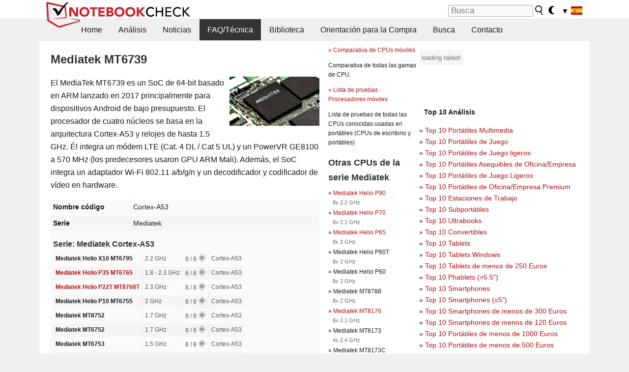

--- FILE ---
content_type: text/html; charset=utf-8
request_url: https://www.notebookcheck.org/Mediatek-MT6739-Notebook-Processor.336820.0.html
body_size: 43429
content:
<!DOCTYPE html>
<html lang="es">
<head>

<meta charset="utf-8">





<meta name="generator" content="TYPO3 CMS">
<meta name="ROBOTS" content="INDEX,FOLLOW">
<meta name="description" content="Pruebas, información y especificaciones para el procesador (CPU)  Mediatek MT6739.">
<meta name="content-language" content="ES">
<meta name="keywords" content=", MT6739, Mediatek, pruebas, 3DMark, rendimiento, CPU, velocidad de reloj, cache, rapido,noticias, informes, prueba, portatil, informaciones">


<link rel="stylesheet" type="text/css" href="fileadmin/templates/nbc_v5/notebookcheck.min.css?1769160247" media="all">






<title>Mediatek MT6739 Notebook Processor - Notebookcheck.org</title><link rel="icon" href="/fileadmin/templates/nbc_v5/images/logo_nbc_small_shaded_interior_white.svg" type="image/svg+xml" sizes="any">
<link rel="icon" href="/fileadmin/templates/nbc_v5/images/logo_nbc_small_interior_white_192px.png" type="image/png" sizes="192x192">
<link rel="apple-touch-icon" sizes="180x180" href="/logo_nbc_small_shaded_interior_white_rectangular_180px.png">
<link rel="icon" href="/fileadmin/templates/nbc_v5/images/favicon.ico" type="image/ico">
<link rel="shortcut icon" href="/fileadmin/templates/nbc_v5/images/favicon.ico" type="image/ico">
<link rel="icon" type="image/png" sizes="32x32" href="/fileadmin/templates/nbc_v5/images/favicon-32x32.png">
<link rel="icon" type="image/png" sizes="16x16" href="/fileadmin/templates/nbc_v5/images/favicon-16x16.png">
<link rel="manifest" href="/site.webmanifest">
<link rel="mask-icon" href="logo_nbc_small_bw_touchicon.svg" color="red">
<meta name="msapplication-TileColor" content="#ffffff">
<meta name="msapplication-TileImage" content="/mstile-144x144.png">
<meta name="nbc_data_cached" content="28.01.2026 08:49" ><script async src="https://fundingchoicesmessages.google.com/i/pub-9885689965057708?ers=1"></script><script>(function() {function signalGooglefcPresent() {if (!window.frames['googlefcPresent']) {if (document.body) {const iframe = document.createElement('iframe'); iframe.style = 'width: 0; height: 0; border: none; z-index: -1000; left: -1000px; top: -1000px;'; iframe.style.display = 'none'; iframe.name = 'googlefcPresent'; document.body.appendChild(iframe);} else {setTimeout(signalGooglefcPresent, 0);}}}signalGooglefcPresent();})();</script><script data-cfasync="false">
window.googletag = window.googletag || { cmd: [] };

googletag.cmd.push(function() {

var mapping_billb = googletag.sizeMapping().
addSize([0, 0], []).
addSize([800, 300], [[800, 250],[728, 90]]).
addSize([970, 300], [[970, 250],[970, 90],[800, 250],[728, 90]]).
addSize([1100, 500], [[1100, 300],[970, 250],[970, 90],[800, 250],[728, 90]]).build();

var mapping_skys = googletag.sizeMapping().
addSize([0, 0], []).
addSize([1220, 500], [160, 600]).
addSize([1500, 500], [[300, 1050],[300, 600],[300, 250],[160, 600]]).build();

var mapping_topb = googletag.sizeMapping().
addSize([1160,200], [[728,90],[468,60],[320,100],[320,50],[300,50]]).
addSize([0, 0], []).
build();

var mapping_mainframe = googletag.sizeMapping().
addSize([0, 0], [[200, 200],[320, 50],[300, 50]]).
addSize([336, 400], [[300, 250], [336, 280], [250, 360], [200, 200], [320, 50], [300, 50]]).
addSize([1100, 600], [[240,400], [300, 600], [160, 600], [728, 200], [300, 250], [336, 280], [250, 360], [200, 200], [320, 50], [300, 50]]).build();

var mapping_lowerads = googletag.sizeMapping().
addSize([0,0], [[220,90],[250,250],[300,50],[300,100],[320,100]]).
addSize([728,300], [[220,90],[250,250],[300,50],[300,100],[320,100],[468,60],[728,90]]).
addSize([1100,300], [[220,90],[250,250],[300,50],[300,100],[320,100],[468,60],[728,90],[750,100],[750,200],[750,300],[764,100],[930,180],[970,90],[970,250],[1100,300]]).build();

var mapping_leftb = googletag.sizeMapping().
addSize([0, 0], []).
addSize([1450, 500], [[120, 700],[120, 600],[160, 600]]).build();

googletag.defineSlot('/1066427/OL_ContentAd', [[180, 150], [234, 60], [336, 280], [300, 250], [292, 30], [88, 31], [300, 50], [300, 31], [120, 60], [300, 100]], 'div-gpt-ad-1414573626553-1').addService(googletag.pubads());
googletag.defineSlot('/1066427/OL_Skyscraper', [[160, 600], [300, 1050], [300, 600], [300, 250]], 'div-gpt-ad-1414573626553-6').defineSizeMapping(mapping_skys).addService(googletag.pubads());
googletag.defineSlot('/1066427/OL_MidMainframe', [[200, 200], [240, 400], [250, 360], [300, 250], [300, 600], [336, 280], [160, 600], [320, 50], [300, 50]], 'div-gpt-ad-1414573626553-5').defineSizeMapping(mapping_mainframe).addService(googletag.pubads());
googletag.defineSlot('/1066427/OL_MidMainFrame2', [[200, 200], [240, 400], [250, 360], [300, 250], [300, 600], [336, 280], [160, 600], [320, 50], [300, 50]], 'div-gpt-ad-1414573626553-8').defineSizeMapping(mapping_mainframe).addService(googletag.pubads());
googletag.defineSlot('/1066427/OL_MidMainFrame3', [[200, 200], [240, 400], [250, 360], [300, 250], [300, 600], [336, 280], [160, 600], [320, 50], [300, 50]], 'div-gpt-ad-1414573626553-9').defineSizeMapping(mapping_mainframe).addService(googletag.pubads());
googletag.defineSlot('/1066427/OL_LowestMainFrame', [300, 250], 'div-gpt-ad-1414573626553-14').defineSizeMapping(mapping_mainframe).addService(googletag.pubads());
googletag.defineSlot('/1066427/OL_LeftBanner', [[160, 600], [300, 1050], [300, 600], [300, 250]], 'div-gpt-ad-1414573626553-11').defineSizeMapping(mapping_skys).addService(googletag.pubads());
googletag.defineSlot('/1066427/OL_LowerAd', [[220,90],[250,250],[300,50],[300,100],[320,100],[468,60],[728,90],[750,100],[750,200],[750,300],[764,100],[930,180],[970,90],[970,250],[1100,300]], 'div-gpt-ad-1414573626553-3').defineSizeMapping(mapping_lowerads).addService(googletag.pubads());
googletag.defineSlot('/1066427/footertag', [[220,90],[250,250],[300,50],[300,100],[320,100],[468,60],[728,90],[750,100],[750,200],[750,300],[764,100],[930,180],[970,90],[970,250],[1100,300]], 'div-gpt-ad-1414573626553-13').defineSizeMapping(mapping_lowerads).addService(googletag.pubads());
googletag.defineSlot('/1066427/OL_InContent', [[220,90],[250,250],[300,50],[300,100],[320,100],[468,60],[728,90],[738,150]], 'div-gpt-ad-1414573626553-15').addService(googletag.pubads());
});
</script>
<script>
googletag.cmd.push(function() {
googletag.pubads().setTargeting("pageuid", "336820");
googletag.pubads().setTargeting("domain", "https://www.notebookcheck.org/");
googletag.pubads().setTargeting("language", "es");
googletag.pubads().setTargeting("layout", "1");
googletag.pubads().setTargeting("pagetype", "8");
});
</script>

<meta property="og:image" content="https://www.notebookcheck.org/fileadmin">
<meta property="og:type" content="article">
<meta property="og:title" content="Mediatek MT6739 Notebook Processor">
<meta property="og:description" content="Pruebas, información y especificaciones para el procesador (CPU)  Mediatek MT6739.">
<meta property="og:locale" content="es_ES.UTF-8">
<meta property="article:author" content="Klaus Hinum">
<meta property="og:site_name" content="Notebookcheck">
<meta property="og:url" content="https://www.notebookcheck.org/Mediatek-MT6739-Notebook-Processor.336820.0.html">
<script type="application/ld+json">{
    "@context": "http://schema.org/",
    "@type": "Article",
    "mainEntityOfPage": "https://www.notebookcheck.org/Mediatek-MT6739-Notebook-Processor.336820.0.html",
    "inLanguage": "es",
    "headline": "Mediatek MT6739 Notebook Processor",
    "datePublished": "2018-10-03T08:47:44+02:00",
    "dateModified": "2018-10-03T08:47:47+02:00",
    "description": "Pruebas, informaci\u00f3n y especificaciones para el procesador (CPU)  Mediatek MT6739.",
    "author": {
        "@type": "Person",
        "name": "Klaus Hinum",
        "url": ""
    },
    "publisher": {
        "@type": "Organization",
        "logo": {
            "@type": "ImageObject",
            "url": "https://www.notebookcheck.com/fileadmin/templates/images/nbc_logo_small.png"
        },
        "name": "Notebookcheck"
    },
    "image": {
        "@type": "ImageObject",
        "width": null,
        "height": null,
        "url": "https://www.notebookcheck.org/fileadmin"
    }
}</script>
<script data-cfasync="false">
  window.snigelPubConf = {
    "adengine": {
      "activeAdUnits": ["Sidebar_1","Sidebar_2","Sidebar_3","Bottom_Leaderboard","Video_Outstream","Mobile_Top","Mobile_adhesion","siderail_left","siderail_rigth"],
      "additionalGptAdSlotIds": ["div-gpt-ad-1560233850512-0", "div-gpt-ad-1414573626553-1", "div-gpt-ad-1414573626553-3", "div-gpt-ad-1414573626553-5", "div-gpt-ad-1414573626553-8", "div-gpt-ad-1414573626553-9", "div-gpt-ad-1414573626553-13", "div-gpt-ad-1414573626553-14", "div-gpt-ad-1414573626553-15"]
    }
  }
</script><script async data-cfasync="false" src="https://cdn.snigelweb.com/adengine/notebookcheck.net/loader.js"></script><script>
function nbc_pagecall() {
  var cookie = document.cookie.split(";");
  var call = 0;
  for(var i=0; i<cookie.length; i++) {
    var c = cookie[i];
    while (c.charAt(0)==' ') c = c.substring(1);
    if (c.indexOf("nbc_call=") == 0) call = c.substring(9,c.length);
  }
  call = parseInt(call);
  call++;
  if (call>2) call=3; // only 1, 2 or 3 as options
  googletag.cmd.push(function() {googletag.pubads().setTargeting("pagecall", String(call));});
  var expires = new Date();
  var days = 1;
  expires.setTime(expires.getTime() + (days*24*60*60*1000));
  document.cookie="nbc_call="+call+"; expires="+expires.toUTCString()+";path=/; SameSite=lax";
}
nbc_pagecall();
</script><script>  
function toggleMe(a){
var e=document.getElementById(a);  
if(e.style.display=="none" || e.style.maxHeight!=""){
 e.style.display="block";
 e.style.maxHeight="";
 if (document.getElementById(a+"_a1")) document.getElementById(a+"_a1").style.display="none";
 if (document.getElementById(a+"_a2")) document.getElementById(a+"_a2").style.display="";
 if (document.getElementById(a+"_gr")) document.getElementById(a+"_gr").style.display="none";
} else {
 e.style.display="none";
 if (document.getElementById(a+"_a1")) document.getElementById(a+"_a1").style.display="";
 if (document.getElementById(a+"_a2")) document.getElementById(a+"_a2").style.display="none";
 if (document.getElementById(a+"_gr")) document.getElementById(a+"_gr").style.display="";
}
return false;}
</script><link rel="canonical" href="https://www.notebookcheck.org/Mediatek-MT6739-Notebook-Processor.336820.0.html">
  <link rel="alternate" type="application/rss+xml" title="Notebook Análisis" href="https://www.notebookcheck.org/index.php?id=20500" />
  <meta name="viewport" content="width=device-width, initial-scale=1" />
<script async src="https://www.googletagmanager.com/gtag/js?id=G-XLBGPKWB3N"></script>
<script>
  window.dataLayer = window.dataLayer || [];
  function gtag(){dataLayer.push(arguments);}
  gtag('js', new Date());
  gtag('config', 'G-XLBGPKWB3N',{'author':'Klaus Hinum','pagetype':'8','subpagetype':'0','responsible':'0'});    </script><script data-sdk="l/1.1.11" data-cfasync="false" src="https://html-load.com/loader.min.js"></script>

<script>(function(){function t(){const n=["138630myoZBk","forEach","Failed to load script: ","getBoundingClientRect","width: 100vw; height: 100vh; z-index: 2147483647; position: fixed; left: 0; top: 0;","link,style","url","Script not found","as_modal_loaded","https://report.error-report.com/modal?eventId=","16786TcmGxT","as_","now","connection","setItem","appendChild","width","type","VGhlcmUgd2FzIGEgcHJvYmxlbSBsb2FkaW5nIHRoZSBwYWdlLiBQbGVhc2UgY2xpY2sgT0sgdG8gbGVhcm4gbW9yZS4=","write","https://","_fa_","textContent","addEventListener","Fallback Failed","concat","contains","10xAiBrV","remove","localStorage","split","name","href","message","display","documentElement","location","removeEventListener","getComputedStyle","recovery","check","script","https://report.error-report.com/modal?eventId=&error=Vml0YWwgQVBJIGJsb2NrZWQ%3D&domain=","onLine","host","querySelectorAll","2155698KMMbFy","170776OsGhHy","title",'/loader.min.js"]',"none","5350LkXazP","createElement","loader-check","style","https://error-report.com/report","currentScript","hostname","reload","append","245nBguiZ","error","7765587BWFbHQ","close-error-report","last_bfa_at","btoa","height","as_index","loader_light","1264110AkdKmx","from","iframe","toString","/loader.min.js","&domain=","src","3593828ajHNXs","data","rtt","10WqcZJl","charCodeAt","text","Cannot find currentScript","&error=","querySelector","https://report.error-report.com/modal?eventId=&error=","&url=","attributes","length","POST","setAttribute","outerHTML","map",'script[src*="//',"searchParams","value"];return(t=function(){return n})()}function n(o,e){const r=t();return(n=function(t,n){return r[t-=398]})(o,e)}(function(){const o=n,e=t();for(;;)try{if(480437===-parseInt(o(455))/1*(parseInt(o(482))/2)+parseInt(o(405))/3+-parseInt(o(435))/4+parseInt(o(438))/5*(parseInt(o(428))/6)+parseInt(o(419))/7*(-parseInt(o(406))/8)+parseInt(o(421))/9+-parseInt(o(410))/10*(-parseInt(o(465))/11))break;e.push(e.shift())}catch(t){e.push(e.shift())}})(),(()=>{"use strict";const t=n,o=t=>{const o=n;let e=0;for(let n=0,r=t[o(447)];n<r;n++)e=(e<<5)-e+t[o(439)](n),e|=0;return e},e=class{static[t(399)](){const n=t;var e,r;let c=arguments[n(447)]>0&&void 0!==arguments[0]?arguments[0]:n(398),a=!(arguments[n(447)]>1&&void 0!==arguments[1])||arguments[1];const i=Date[n(467)](),s=i-i%864e5,d=s-864e5,l=s+864e5,u=n(466)+o(c+"_"+s),w=n(466)+o(c+"_"+d),m=n(466)+o(c+"_"+l);return u!==w&&u!==m&&w!==m&&!(null!==(e=null!==(r=window[u])&&void 0!==r?r:window[w])&&void 0!==e?e:window[m])&&(a&&(window[u]=!0,window[w]=!0,window[m]=!0),!0)}};function r(o,e){const r=t;try{window[r(484)][r(469)](window[r(491)][r(403)]+r(476)+btoa(r(423)),Date[r(467)]()[r(431)]())}catch(t){}try{!async function(t,o){const e=r;try{if(await async function(){const t=n;try{if(await async function(){const t=n;if(!navigator[t(402)])return!0;try{await fetch(location[t(487)])}catch(t){return!0}return!1}())return!0;try{if(navigator[t(468)][t(437)]>1e3)return!0}catch(t){}return!1}catch(t){return!1}}())return;const r=await async function(t){const o=n;try{const n=new URL(o(414));n[o(453)][o(418)](o(472),o(427)),n[o(453)][o(418)](o(407),""),n[o(453)][o(418)](o(488),t),n[o(453)][o(418)](o(461),location[o(487)]);const e=await fetch(n[o(487)],{method:o(448)});return await e[o(440)]()}catch(t){return o(420)}}(t);document[e(404)](e(460))[e(456)]((t=>{const n=e;t[n(483)](),t[n(477)]=""}));let a=!1;window[e(478)](e(488),(t=>{const n=e;n(463)===t[n(436)]&&(a=!0)}));const i=document[e(411)](e(430));i[e(434)]=e(464)[e(480)](r,e(442))[e(480)](btoa(t),e(433))[e(480)](o,e(445))[e(480)](btoa(location[e(487)])),i[e(449)](e(413),e(459)),document[e(490)][e(470)](i);const s=t=>{const n=e;n(422)===t[n(436)]&&(i[n(483)](),window[n(492)](n(488),s))};window[e(478)](e(488),s);const d=()=>{const t=e,n=i[t(458)]();return t(409)!==window[t(493)](i)[t(489)]&&0!==n[t(471)]&&0!==n[t(425)]};let l=!1;const u=setInterval((()=>{if(!document[e(481)](i))return clearInterval(u);d()||l||(clearInterval(u),l=!0,c(t,o))}),1e3);setTimeout((()=>{a||l||(l=!0,c(t,o))}),3e3)}catch(n){c(t,o)}}(o,e)}catch(t){c(o,e)}}function c(n,o){const e=t;try{const t=atob(e(473));!1!==confirm(t)?location[e(487)]=e(444)[e(480)](btoa(n),e(433))[e(480)](o,e(445))[e(480)](btoa(location[e(487)])):location[e(417)]()}catch(t){location[e(487)]=e(401)[e(480)](o)}}(()=>{const n=t,o=t=>n(457)[n(480)](t);let c="";try{var a,i;null===(a=document[n(415)])||void 0===a||a[n(483)]();const t=null!==(i=function(){const t=n,o=t(426)+window[t(424)](window[t(491)][t(416)]);return window[o]}())&&void 0!==i?i:0;if(!e[n(399)](n(412),!1))return;const s="html-load.com,fb.html-load.com,content-loader.com,fb.content-loader.com"[n(485)](",");c=s[0];const d=document[n(443)](n(452)[n(480)](s[t],n(408)));if(!d)throw new Error(n(462));const l=Array[n(429)](d[n(446)])[n(451)]((t=>({name:t[n(486)],value:t[n(454)]})));if(t+1<s[n(447)])return function(t,o){const e=n,r=e(426)+window[e(424)](window[e(491)][e(416)]);window[r]=o}(0,t+1),void function(t,o){const e=n;var r;const c=document[e(411)](e(400));o[e(456)]((t=>{const n=e;let{name:o,value:r}=t;return c[n(449)](o,r)})),c[e(449)](e(434),e(475)[e(480)](t,e(432))),document[e(474)](c[e(450)]);const a=null===(r=document[e(415)])||void 0===r?void 0:r[e(450)];if(!a)throw new Error(e(441));document[e(474)](a)}(s[t+1],l);r(o(n(479)),c)}catch(t){try{t=t[n(431)]()}catch(t){}r(o(t),c)}})()})();})();</script>
<style>p,h1,h2,h3{margin-left:0 !important}nbc_element{width:100%}</style>
<style>.gpubench_div{position:static;width:100%;clear:left;overflow:hidden;zoom:1;margin-top:15px;margin-bottom:15px;}.gpubench_detaillink{margin:0px;text-align:center}.gpubench_legend{text-align:right;color:var(--text-color-muted)}.gpubench_surchart{border:1px solid var(--border-color-light);overflow:hidden;padding:2px;width:100%}.gpubench_intro h2{margin:0.5em 0.5em 0 0 !important;display:inline-block}</style>
<script>
		function switchMenu(obj) {
			var el = document.getElementById(obj);
			var el_link1 = document.getElementById('link1_'+obj);
			var el_link2 = document.getElementById('link2_'+obj);
			
			if ( el.style.display != 'none' ) {
				el.style.display = 'none';
				if (el_link2) el_link2.style.display = 'none';
				if (el_link1) el_link1.style.display = '';
			}
			else {
				el.style.display = '';
				if (el_link2) el_link2.style.display = '';
				if (el_link1) el_link1.style.display = 'none';
			}
			return false;
		}
	
		</script>
<style>table td.caption {font-weight:bold;max-width:12em}.tx-nbc2fe-gpusingle-image {padding:2px;margin:5px}</style>
<style>.plusbox{border:1px solid #aaa;padding: 0em 0.3em;font-size:0.6em;vertical-align:middle;color:var(--text-color);font-family:monospace}.gpusingle_benchmarks{max-width:800px}.gpubench_percent{display:inline-block;width:2.5rem;text-align:right;border-right:2px solid #999;margin-right:0.2em;padding-right:0.2em}label{white-space:nowrap}.gpusingle_sform{font-size:0.9rem;background-color:rgba(0,0,0,0.02);border:1px solid var(--border-color-light);text-align:center}</style>
<script>
		function get_benchmark_chart(uid, benchmark, setting) {
			element = "sur_chart_"+uid;
			document.getElementById(element).innerHTML = "<span style='color:#aaa;font-style:italic'>loading ...</span>";

			url = "https://dev1.notebook-check.com/index.php?id=336820"; 
			params = "&ajax_benchmarks=1";
			params += "&nbc_ac_benchmark="+benchmark;
			params += "&nbc_ac_setting="+setting;
			params += "&nbc_ac_gpu="+document.getElementById("get_benchmark_chart_data_"+uid).innerHTML;
			params += "&nbc_device_search_model="+document.getElementById("get_benchmark_chart_model_"+uid).value;
			params += "&nbc_device_search_age="+document.getElementById("get_benchmark_chart_age_"+uid).value;
			
			if (document.getElementById("get_benchmark_chart_notebook_"+uid) && document.getElementById("get_benchmark_chart_notebook_"+uid).checked) params += "&nbc_ac_laptop_device=1";
			if (document.getElementById("get_benchmark_chart_smartphone_"+uid) && document.getElementById("get_benchmark_chart_smartphone_"+uid).checked) params += "&nbc_ac_smartphone_device=1";
			if (document.getElementById("get_benchmark_chart_desktop_"+uid) && document.getElementById("get_benchmark_chart_desktop_"+uid).checked) params += "&nbc_ac_desktop_device=1";

			var xhr = window.XMLHttpRequest ? new XMLHttpRequest() : new ActiveXObject("Microsoft.XMLHTTP");
			xhr.open("POST", url, true);
			xhr.setRequestHeader("Content-type", "application/x-www-form-urlencoded");

			xhr.onreadystatechange = function() {
					if (xhr.readyState>3 && xhr.status==200) document.getElementById(element).innerHTML = xhr.responseText;
					else if (xhr.status != 200 && xhr.status != 0){
						document.getElementById(element).innerHTML = "loading failed!";
					}
					
			};
			xhr.onerror = function() {
						document.getElementById(element).innerHTML = "loading failed, onerror called!";
			}; // onerror

			xhr.send(params);
			
			return false;
		}
		</script>
<style>table.sortable{border-spacing:1px;background-color:#E7E7E7;color:#131313}table.sortable a.sortheader {Writing-Mode:vertical-rl;background:#f9f9f9;color:#131313;font-weight:bold;text-decoration:none;display:block}table.sortable span.sortarrow {color:black;text-decoration:none}table.sortable tr:nth-child(even){background:white}table.sortable tr:nth-child(odd){background:#f9f9f9}table.sortable tr.desk_even {background:#f9f6b4;text-align:left}table.sortable tr.desk_odd {background:#f9eab4; text-align:left}table.sortable td {padding:4px; border:1px solid #FFF}table.sortable tr.header {background:#f9f9f9; border:1px solid #FFF;font-weight:bold}table.sortable th {background:#f9f9f9; border:1px solid #FFF;font-weight:bold}table.sortable tr:hover td {background:#e7e7e7}</style>
<style>.paintAB_end {border:1px solid #efefef;border-left:0}.paintAB_fpslegend {float:left;margin:0px;padding:0px;height:1px}.paintAB_legend {margin:0px;text-align:center; color:#999;margin-top:-0.2em;}.paintAB_bar_sur {display:inline-block;position:relative;vertical-align:middle;white-space:nowrap;width:100%;line-height:12px}.bb_1{display:inline-block;box-sizing:border-box;vertical-align:top;background-color:#efefef;height:12px;border-left:1px solid #afafaf;border-top:1px solid #afafaf;border-bottom:1px solid #afafaf}.bb_2{display:inline-block;box-sizing:border-box;vertical-align:top;height:12px;border-top: 1px solid #afafaf;border-bottom:1px solid #afafaf}.bb_3{display:inline-block;box-sizing:border-box;vertical-align:top;background-color:#f5cccc;height:12px;border-top: 1px solid #afafaf;border-bottom:1px solid #afafaf}.bb_4{display:inline-block;box-sizing:border-box;vertical-align:top;background-color:#f5cccc;height:12px;border-top: 1px solid #afafaf;border-bottom:1px solid #afafaf;border-right: 1px solid #afafaf}.bb_5{display:inline-block;box-sizing:border-box;vertical-align:top;background-color:rgba(0,0,0,3%);height:12px}.bb_avg{display:block;position:absolute;height:14px;width:1px;background-color:#af0e0e;z-index:9999999}.bb_val{display:block;position:absolute;top:1px;left:2px;color:#333;font-size:11px;z-index:999}</style>
<style>
.surrAvgBG_bar{width:55%;float:right;line-height:1em;position:relative;line-height:10px}
.surrAvgBG_model{width:44%;float:left;color:var(--text-color-muted);clear:both;font-size:0.7em}
.surrAvgBG_model_hl{font-weight:bold}
.surrAvgBG_points{clear:both;margin:0px;font-size:6px}
.surrAvgBG_currGPUdiv{float:left;clear:both;overflow:hidden; width:100%;margin-bottom:3px}
.surrAvgBG_currModel{width:39%;float:left;color:var(--text-color);clear:both;font-size:0.9em;}
.surrAvgBG_percent{clear:both;float:right;color:var(--text-color-muted);font-size:0.6em}
</style>
<style>.nbclog {margin:0.2em 0}.nbclog p{border-bottom:1px dotted #efefef; margin:0px}.nbclog p span{margin-left:3em}</style>
<style>.introa_img_large {border:none;width:100%;border-radius:5px;max-width:168px;max-height:126px;height:auto;vertical-align:top}.introa_img_med {border:none;width:100%;border-radius:5px;max-width:168px;max-height:126px;height:auto;vertical-align:top}.introa_img_small {border:none;width:100%;border-radius:5px;max-width:120px;max-height:90px;height:auto;vertical-align:top}.introa_medium a,.introa_medium a.visited,.introa_whole a,.introa_whole a:visited{color:var(--black)}.introa_img_huge{border:none;height:auto;width:100%}.introa_whole{margin:0;padding:0;font-size:.89em;overflow:hidden;position:relative}.introa_whole img{border:0;object-fit:cover}.introa_whole h2{font-weight:700;margin-left:0!important;margin-right:0!important}.introa_title{margin:0;font-weight:400;font-size:1em;letter-spacing:normal;display:block;width:100%}.introa_title .rating{font-size:1.2em}.introa_huge{margin-top:22px;margin-bottom:22px;clear:left;overflow:hidden;display:table;padding:3px;min-width:50%}.introa_large,.introa_medium,.introa_small{padding:2px;min-width:50%;display:block;overflow:hidden;clear:left}.introa_huge h2{font-size:1.2em;margin-bottom:3px;text-align:center}.introa_large{margin-top:20px;margin-bottom:20px;border:1px solid #ffffff00}.introa_large h2{font-size:1.3em;margin-bottom:3px;border-bottom:4px solid rgba(0,0,0,0.08)}.introa_medium{margin-top:25px;margin-bottom:25px;border:1px solid #ffffff00}.introa_medium h2{font-size:1.2em;margin-bottom:1px;font-weight:700}.introa_small{color:var(--text-color-slightly-muted);margin-top:8px;margin-bottom:8px;border:1px solid #ffffff00}.introa_small .introa_rm_text{color:var(--text-color-slightly-muted)}.introa_review_specs{color:var(--text-color-muted)}.introa_review_specs_med{color:var(--text-color-muted);font-weight:300}.introa_rl_box,.introa_rl_title{background-color:#333;opacity:.9;color:#fff}.introa_rl_hoverable{display:block;position:relative;width:100%}.introa_rl_texts{position:absolute;bottom:0;left:0;width:100%}.introa_rl_title{font-size:1.1em;text-align:center;line-height:1.4;width:100%;overflow:hidden}.introa_rl_title_padding{padding:5px}.introa_rl_box{display:none;border-top:1px dashed #fff;padding:5px}.introa_more{background:linear-gradient(to right,rgba(255,255,255,0.5),rgba(255,255,255,1),rgba(255,255,255,1));position:absolute;right:0;top:1.6em;padding-left:0.5em}.introa_l1003{margin:2em 0}.introa_l1003 img{height:67px}.introa_l1004{margin:0 auto;padding:0.5rem 0;min-height:155px;width:95vw}.introa_l1004 > .introa_content{display:grid;gap:3px;grid-auto-flow:column;padding:0;overflow-x:auto;overscroll-behavior-inline:contain;scroll-snap-type:inline mandatory;scroll-padding-inline:0.3em}.introa_l1004 ::-webkit-scrollbar{height:5px}
			  .introa_l1004 ::-webkit-scrollbar-track{background:var(--surr-color)}
			  .introa_l1004 ::-webkit-scrollbar-thumb{background:#999}
			  .introa_l1004 ::-webkit-scrollbar-thumb:hover{background:#888}.introa_grid_item{display:grid;grid-template-rows:min-content;position:relative;gap:0.1em;scroll-snap-align:start;height:155px}.introa_grid_item img{display:block;object-fit:cover;height:150px}.introa_grid_item_title{color:white;font-size:0.9rem;position:absolute;bottom:0.3em;width:100%;text-align:center;line-height:1.2rem;padding:0.2em 0.5em;box-sizing:border-box;z-index:1}.introa_grid_item_title:hover + .introa_grid_item_bg{background:linear-gradient(to bottom, rgba(0,0,0,0), rgba(0, 0, 0, 0.3) 50%, rgba(0, 0, 0, 0.5) 63%, rgba(0,0,0,0.9) 100%)}.introa_grid_item_bg{position:absolute;height:100%;bottom:0;width:100%;background:linear-gradient(to bottom, rgba(0,0,0,0), rgba(0, 0, 0, 0.1) 50%, rgba(0, 0, 0, 0.2) 63%, rgba(0,0,0,0.8) 100%)}.introa_grid_item_bg:hover{background:linear-gradient(to bottom, rgba(0,0,0,0), rgba(0, 0, 0, 0.3) 50%, rgba(0, 0, 0, 0.5) 63%, rgba(0,0,0,0.9) 100%)}.introa_rm_text{float:left;width:75%}.introa_medium .introa_rm_img{overflow:hidden;margin-top:0.4em}.introa_rm_img{width:23%;float:left;margin-right:2%;border:0 solid #afafaf;text-align:right}.introa_fulldate,.introa_fulldate_background{margin-left:-13px;text-shadow:0 1px 0 #FFF,0 -1px 0 #FFF,1px 0 0 #FFF,-1px 0 0 #FFF;padding:2px 4px 0 16px}.introa_medium .introa_rm_header{font-size:1.08em;margin-bottom:1px}.introa_fulldate{position:absolute;color:#333;z-index:100}.introa_fulldate_new{text-align:center;margin-bottom:-15px;color:#777}.introa_fulldate_ticker{position:relative;clear:left;font-weight:700;margin-top:10px;overflow:hidden}.introa_whole .itemauthordate{text-align:right;color:var(--text-color-muted);font-size:0.9em}.introa_whole .itemauthorcolumn{color:#000}.introa_ers,.introa_other{margin-top:5px;margin-bottom:5px;clear:left;overflow:hidden}.introa_fulldate_background{position:absolute;background-color:#efefef;color:#333;border-bottom:1px solid #efdfdf;border-right:1px solid #efdfdf;z-index:99;opacity:.6;height:1.4em}.introa_ers_icon,.introa_newsicon{opacity:.5;vertical-align:middle}.introa_ers{color:var(--text-color)}.introa_ers_link{color:var(--text-color-slightly-muted)}.introa_ers_link:visited{color:#333}.introa_other{color:var(--text-color-slightly-muted)}.introa_newsicon{border:none}.introa_news_abstract,.introa_rm_abstract{color:var(--text-color-slightly-muted);float:left;clear:left;position:relative}.introa_icon{vertical-align:middle;float:left;margin-right:2%;width:23%;text-align:right;border:none}.introa_title{float:left}.introa_form,.restrictedElements{width:100%;color:var(--text-color);box-sizing:border-box;clear:left}.introa_form{border:1px solid var(--border-color-light);padding:10px}.introa_form input{vertical-align:middle}.introa_form label{white-space:nowrap}.restrictedElements{padding:2px;text-align:right;font-size:.8em;margin-bottom:0;font-style:italic;display:block}.introa_ajax{text-align:center;background-color:#666;opacity:.8;color:#fff;font-weight:700;padding:4px;width:90%;box-sizing:border-box;float:left;position:absolute;margin-left:auto;margin-right:auto;display:none}.introa_restrict{width:100%;text-align:right;padding:5px}.introa_restrict{box-sizing:border-box;color:#666}.introa_restrict_vline{vertical-align:middle;margin-left:5px;margin-right:5px}.introa_form_header{font-weight:700;color:#333;margin-top:3px;margin-bottom:5px}.introa_shortcut_span{color:var(--text-color)}.introa_loading_info{display:none;position:absolute;opacity:.6;z-index:9999999999;background-color:#00000010}.introa_item_playicon_text{opacity:.95;z-index:102;position:absolute;top:50%;left:50%;transform:translate(-50%,-50%);font-weight:bold;color:white;font-size:2rem;text-shadow: #000000 1px 0 10px}#introa_cbox_tag_surround,#introa_cbox_ticker_surround,#introa_cbox_type_surround{border-bottom:1px solid #efefef;margin-bottom:5px}.introa_ticker{margin-bottom:3px;margin-top:3px}.introa_featured{margin:2px;border:2px solid #efefef}.introa_rightcolumn{margin:0 0 12px 0;border:2px solid var(--border-color-light);border-radius:5px}.introa_rightcolumn_odd{float:left}.introa_rightcolumn_even{float:right}.introa_ticker_date{clear:left;color:#aaa}.introa_ticker_title_review{font-weight:700}.introa_featured a,.introa_rightcolumn a{color:var(--text-color);font-weight:400;font-size:.88rem}.introa_tile{float:left;padding:1%;box-sizing:border-box;max-width: 49%;}.introa_img_tile{width:100%;height:auto}picture.introa_img_tile{display:block;line-height:0em}.introa_rightcolumn{width:158px;height:158px}.introa_rightcolumn .introa_rl_title{background-color:var(--table-bg-even);color:var(--text-color)}.introa_rightcolumn .introa_rl_hoverable{height:100%}.introa_featured .introa_rl_title{background-color:var(--table-bg-even);color:var(--text-color)}.introa_rightcolumn img{aspect-ratio:1/1;border-radius:5px}.introa_googleads{text-align:center;margin-top:5px;margin-bottom:5px;padding:1px;clear:left}a.introa_plus_icon{display:inline-block;width:1.4em;text-align:center;border:1px solid #afafaf;color:#aaa;margin-left:3px}a.introa_plus_icon:hover{background-color:#aaa;text-decoration:none;color:#fff}.introa_page_buttons {margin-top:10px;display:inline-block;background:var(--link-color);color:#fff !important;padding:3px;border-radius:5px;border:3px solid #8A091A}.introa_page_buttons:hover {background:#8A091A;text-decoration:none;}.introa_settings_icon{vertical-align:middle;width:auto;height:1.4em;opacity:0.5;background-color:unset !important}html.dark .introa_settings_icon{filter:invert(1)}.introa_menu_sep{text-align:center;clear:left;min-width:50%;overflow:hidden;font-size:1.8em}h2.introa_menu_sep{margin:0.6em 0 0.3em 0}hr.divider{border:0;height:1px;background-image:linear-gradient(to right,rgba(0,0,0,0),rgba(0,0,0,0.2),rgba(0,0,0,0))}.featured_item:hover{opacity:0.9}.introa_rl_box{max-height:0;transition:max-height 0.15s ease-out;display:block}.introa_rl_hoverable:hover .introa_rl_box{max-height:500px;transition:max-height 0.25s ease-in}.introa_ad_hd{opacity:0.8}.introa_ad_autor{color:var(--text-color)}.introa_tags{color:var(--text-color-slightly-muted);font-weight:normal}.introa_tags img{height:1.1rem;vertical-align:middle}@media only screen and (max-width:590px){.introa_restrict_hide{display:none}}@media only screen and (max-width:450px){.introa_rl_box,.introa_rl_title{font-size:.8em;line-height:1.2}.introa_rm_img{width:100%;margin-right:0;min-height:25vw}.introa_medium .introa_rm_img{overflow:visible;margin-top:0.4em}.introa_img_med,.introa_img_large{max-width:none;max-height:none}.introa_rm_text{width:100%;padding:0.3em;opacity:0.9;overflow:hidden;box-sizing:border-box;}.introa_rm_header{font-weight:700;font-size:1.2em;margin:0 0 3px}.introa_medium, .introa_small{padding:0}.introa_small img{max-width:none;max-height:none}}</style>
<style>.socialarea {text-align:center}.socialarea a{color:#fff;display:inline-block;padding:.2em;margin:0 5px;height:2em;border-radius:10%;text-align:center;width:2em;background-color:#ffffff22;}.socialarea a:hover{text-decoration:none}.socialarea img,svg{vertical-align:middle;border:0}.socialarea .share_text{padding:.72em 1em;float:left}.socialarea .share_logo{padding:.1em}a.socialarea_twitter{background-color:black}a.socialarea_facebook{background-color:#3b5998}</style>
<meta name="robots" content="max-image-preview:large">
</head>
<body>
<header>

<div id="nbc_topbar">
<a href="/" id="nbc_logotop" title="Notebookcheck Home">
<img class="nbc_logo_alone" src="fileadmin/templates/nbc_v5/images/logo_alone_header.svg" alt="Notebookcheck Logo">
<img class="nbc_logo" src="fileadmin/templates/nbc_v5/images/logo_simplified_unicolor_t.svg" alt="Notebookcheck Logo">
</a>
<div id="nbc_searchbar"><form action="https://www.notebookcheck.org/Busca.36731.0.html" id="cse-search-box">
  <input type="hidden" name="cx" value="partner-pub-9323363027260837:oh3rpr-ml0x" />
  <input type="hidden" name="cof" value="FORID:10" />
  <input type="hidden" name="ie" value="UTF-8" />
  <input id="nbc_searchbar_field" type="text" name="q" size="16" placeholder=" Busca"/>
  <button  type="submit" name="search" id="nbc_searchbar_button"></button>
  </form>

<a href="#" id="darkmodeicon" onclick="setTheme('dark',true);return false;" style="display:inline-block">
<img src="/fileadmin/templates/images/moon-filled.svg" alt="dark mode" width="13" height="17">
</a>
<a href="#" id="lightmodeicon" onclick="setTheme('light',true);return false;" style="display:none">
<img src="/fileadmin/templates/images/sun-filled.svg" alt="light mode" width="13" height="17">
</a>

<div id="nbc_searchbar_lang">
<a href="#footer" onclick="
document.getElementById('langcontainer').classList.toggle('hideEl');
var el = document.getElementById('nbc_menubar');
el.style.overflow='auto';
el.style.height='auto';
el.style.paddingRight='0px';
el2 = document.getElementsByClassName('moremenu');
el2[0].style.display='none';
return false;
">
<span id="nbc_searchbar_la">&#9660;</span>
<img src="/fileadmin/templates/images/svg_flags/es.svg" width="23" height="17" alt="ES">
</a>
</div></div>
</div>

<div id="nbc_menubar">
<div id="navigation"><ul><li class="mainmenu" style="width:5em;visibility:hidden">&nbsp;</li><li class="mainmenu"><a href="Analisis-y-pruebas-de-ordenadores-portatiles-y-moviles-telefonos.64.0.html">Home</a></li><li class="mainmenu"><a href="Analisis.80.0.html">Análisis</a></li><li class="mainmenu"><a href="Noticias.156.0.html">Noticias</a></li><li class="mainmenu selected"><a href="FAQ-Tecnica.82.0.html">FAQ/Técnica</a></li><li class="mainmenu"><a href="Biblioteca.3441.0.html">Biblioteca</a></li><li class="mainmenu"><a href="Orientacion-para-la-Compra.13238.0.html">Orientación para la Compra</a></li><li class="mainmenu"><a href="Busca.6834.0.html">Busca</a></li><li class="mainmenu"><a href="Contacto.271.0.html">Contacto</a></li><li class="moremenu"><a href="#" onclick="
var el = document.getElementById('nbc_menubar');
el.style.overflow='auto';
el.style.height='auto';
el.style.paddingRight='0px';
this.parentNode.style.display='none';
return false;
">...</a></li></ul><nav id="langcontainer" class="hideEl">
  <ul>
<li id="lang_flag_de"><a class="langlink" href="https://www.notebookcheck.com/" hreflang="de"><img src="/fileadmin/templates/images/svg_flags/de.svg" loading="lazy" alt="DE Flag"> Deutsch</a></li>
<li id="lang_flag_en"><a class="langlink" href="https://www.notebookcheck.net/" hreflang="en"><img src="/fileadmin/templates/images/svg_flags/us.svg" loading="lazy" alt="US Flag"> English</a></li>
<li id="lang_flag_es"><a class="langlink" href="https://www.notebookcheck.org/" hreflang="es"><img src="/fileadmin/templates/images/svg_flags/es.svg" loading="lazy" alt="ES Flag"> Español</a></li>
<li id="lang_flag_fr"><a class="langlink" href="https://www.notebookcheck.biz/" hreflang="fr"><img src="/fileadmin/templates/images/svg_flags/fr.svg" loading="lazy" alt="FR Flag"> Français</a></li>
<li id="lang_flag_it"><a class="langlink" href="https://www.notebookcheck.it/" hreflang="it"><img src="/fileadmin/templates/images/svg_flags/it.svg" loading="lazy" alt="IT Flag"> Italiano</a></li>
<li id="lang_flag_nl"><a class="langlink" href="https://www.notebookcheck.nl/" hreflang="nl"><img src="/fileadmin/templates/images/svg_flags/nl.svg" loading="lazy" alt="NL Flag"> Nederlands</a></li>
<li id="lang_flag_pl"><a class="langlink" href="https://www.notebookcheck.pl/" hreflang="pl"><img src="/fileadmin/templates/images/svg_flags/pl.svg" loading="lazy" alt="PL Flag"> Polski</a></li>
<li id="lang_flag_pt"><a class="langlink" href="https://www.notebookcheck.info/" hreflang="pt"><img src="/fileadmin/templates/images/svg_flags/pt.svg" loading="lazy" alt="PT Flag"> Português</a></li>
<li id="lang_flag_ru"><a class="langlink" href="https://www.notebookcheck-ru.com/" hreflang="ru"><img src="/fileadmin/templates/images/svg_flags/ru.svg" loading="lazy" alt="RU Flag"> Русский</a></li>
<li id="lang_flag_tr"><a class="langlink" href="https://www.notebookcheck-tr.com/" hreflang="tr"><img src="/fileadmin/templates/images/svg_flags/tr.svg" loading="lazy" alt="TR Flag"> Türkçe</a></li>
<li id="lang_flag_se"><a class="langlink" href="https://www.notebookcheck.se/" hreflang="se"><img src="/fileadmin/templates/images/svg_flags/se.svg" loading="lazy" alt="SE Flag"> Svenska</a></li>
<li id="lang_flag_cn"><a class="langlink" href="https://www.notebookcheck-cn.com/" hreflang="zh"><img src="/fileadmin/templates/images/svg_flags/cn.svg" loading="lazy" alt="CN Flag"> Chinese</a></li>
<li id="lang_flag_hu"><a class="langlink" href="https://www.notebookcheck-hu.com/" hreflang="hu"><img src="/fileadmin/templates/images/svg_flags/hu.svg" loading="lazy" alt="HU Flag"> Magyar</a></li>
</ul>
</nav><script>document.getElementById('lang_flag_es').classList.toggle('selected');</script></div>
</div>

</header>

<div id="nbc_bb"></div>


<main>
<div id="nbc_intro"></div>
<div id="nbc_main">

 <div id="nbc_topb"></div>
 <div id="nbc_skys"><div id="adngin-siderail_rigth-0"></div></div>
 <div id="nbc_leftb"><div id="adngin-siderail_left-0" style="float:right"></div></div>

 <div id="nbc_contentcontainer">

  <div id="nbc_contentcolumns">
   <div id="nbc_breadcrumb"></div>
   <div id="nbc_maincontent">
    <div id="content"><div id="c4805020" class="ttcl_0 csc-default"><div class="tx-nbc2fe-pi1">
		<h1>Mediatek MT6739</h1><a href="/uploads/tx_nbc2/mediatek-chip_26.jpg" title=" MT6739" data-fancybox="device_img" class="lightbox" data-caption=" MT6739"><picture style="float:right; padding-left:5px; padding-bottom:5px;"><source srcset="typo3temp/_processed_/7/e/csm_mediatek-chip_26_e6e84a2f33.jpg 1x, typo3temp/_processed_/7/e/csm_mediatek-chip_26_0b9002767e.jpg 2x"><img src="typo3temp/_processed_/7/e/csm_mediatek-chip_26_e6e84a2f33.jpg" loading="lazy" class="" 
								alt=" MT6739"  height="100" ></picture></a><div><p class="bodytext">El MediaTek MT6739 es un SoC de 64-bit basado en ARM lanzado en 2017 principalmente para dispositivos Android de bajo presupuesto. El procesador de cuatro núcleos se basa en la arquitectura Cortex-A53 y relojes de hasta 1.5 GHz. Él integra un módem LTE (Cat. 4 DL / Cat 5 UL) y un PowerVR GE8100 a 570 MHz (los predecesores usaron GPU ARM Mali). Además, el SoC integra un adaptador Wi-Fi 802.11 a/b/g/n y un decodificador y codificador de vídeo en hardware.</p></div><table class="contenttable" style="width:100%;border:none;display:table"><tr class="gpu-even"><td class="caption">Nombre código</td><td >Cortex-A53</td></tr><tr class="gpu-odd"><td class="caption">Serie</td><td > Mediatek</td></tr><tr class="gpu-even"><td colspan="2" ><h4>Serie: Mediatek Cortex-A53</h4><table style="border-spacing:0px;"><tr><td style="font-weight:bold;">Mediatek Helio X10 MT6795</td><td style="color:var(--text-color-muted)">2.2&nbsp;GHz</td><td style="color:var(--text-color-muted)">8&nbsp;/&nbsp;8&nbsp;<img src="/fileadmin/templates/images/cpu_cores.svg" alt="cores" style="height:1rem;vertical-align:text-bottom" loading="lazy"></td><td style="color:var(--text-color-muted)"> Cortex-A53</td></tr><tr><td style="font-weight:bold;"><a href="https://www.notebookcheck.org/Mediatek-Helio-P35-MT6765-Notebook-Processor.452484.0.html">Mediatek Helio P35 MT6765</a></td><td style="color:var(--text-color-muted)">1.8 -&nbsp;2.3&nbsp;GHz</td><td style="color:var(--text-color-muted)">8&nbsp;/&nbsp;8&nbsp;<img src="/fileadmin/templates/images/cpu_cores.svg" alt="cores" style="height:1rem;vertical-align:text-bottom" loading="lazy"></td><td style="color:var(--text-color-muted)"> Cortex-A53</td></tr><tr><td style="font-weight:bold;"><a href="https://www.notebookcheck.org/Mediatek-Helio-P22T-MT8768T-Notebook-Processor.577100.0.html">Mediatek Helio P22T MT8768T</a></td><td style="color:var(--text-color-muted)">2.3&nbsp;GHz</td><td style="color:var(--text-color-muted)">8&nbsp;/&nbsp;8&nbsp;<img src="/fileadmin/templates/images/cpu_cores.svg" alt="cores" style="height:1rem;vertical-align:text-bottom" loading="lazy"></td><td style="color:var(--text-color-muted)"> Cortex-A53</td></tr><tr><td style="font-weight:bold;">Mediatek Helio P10 MT6755</td><td style="color:var(--text-color-muted)">2&nbsp;GHz</td><td style="color:var(--text-color-muted)">8&nbsp;/&nbsp;8&nbsp;<img src="/fileadmin/templates/images/cpu_cores.svg" alt="cores" style="height:1rem;vertical-align:text-bottom" loading="lazy"></td><td style="color:var(--text-color-muted)"> Cortex-A53</td></tr><tr><td style="font-weight:bold;">Mediatek MT8752</td><td style="color:var(--text-color-muted)">1.7&nbsp;GHz</td><td style="color:var(--text-color-muted)">8&nbsp;/&nbsp;8&nbsp;<img src="/fileadmin/templates/images/cpu_cores.svg" alt="cores" style="height:1rem;vertical-align:text-bottom" loading="lazy"></td><td style="color:var(--text-color-muted)"> Cortex-A53</td></tr><tr><td style="font-weight:bold;">Mediatek MT6752</td><td style="color:var(--text-color-muted)">1.7&nbsp;GHz</td><td style="color:var(--text-color-muted)">8&nbsp;/&nbsp;8&nbsp;<img src="/fileadmin/templates/images/cpu_cores.svg" alt="cores" style="height:1rem;vertical-align:text-bottom" loading="lazy"></td><td style="color:var(--text-color-muted)"> Cortex-A53</td></tr><tr><td style="font-weight:bold;">Mediatek MT6753</td><td style="color:var(--text-color-muted)">1.5&nbsp;GHz</td><td style="color:var(--text-color-muted)">8&nbsp;/&nbsp;8&nbsp;<img src="/fileadmin/templates/images/cpu_cores.svg" alt="cores" style="height:1rem;vertical-align:text-bottom" loading="lazy"></td><td style="color:var(--text-color-muted)"> Cortex-A53</td></tr><tr><td style="font-weight:bold;">Mediatek MT6750S</td><td style="color:var(--text-color-muted)">1.5&nbsp;GHz</td><td style="color:var(--text-color-muted)">8&nbsp;/&nbsp;8&nbsp;<img src="/fileadmin/templates/images/cpu_cores.svg" alt="cores" style="height:1rem;vertical-align:text-bottom" loading="lazy"></td><td style="color:var(--text-color-muted)"> Cortex-A53</td></tr><tr><td style="font-weight:bold;">Mediatek MT6750N</td><td style="color:var(--text-color-muted)">1.5&nbsp;GHz</td><td style="color:var(--text-color-muted)">8&nbsp;/&nbsp;8&nbsp;<img src="/fileadmin/templates/images/cpu_cores.svg" alt="cores" style="height:1rem;vertical-align:text-bottom" loading="lazy"></td><td style="color:var(--text-color-muted)"> Cortex-A53</td></tr><tr><td style="font-weight:bold;">Mediatek MT6750</td><td style="color:var(--text-color-muted)">1.5&nbsp;GHz</td><td style="color:var(--text-color-muted)">8&nbsp;/&nbsp;8&nbsp;<img src="/fileadmin/templates/images/cpu_cores.svg" alt="cores" style="height:1rem;vertical-align:text-bottom" loading="lazy"></td><td style="color:var(--text-color-muted)"> Cortex-A53</td></tr><tr><td style="font-weight:bold;">Mediatek MT6750T</td><td style="color:var(--text-color-muted)">1.5&nbsp;GHz</td><td style="color:var(--text-color-muted)">8&nbsp;/&nbsp;8&nbsp;<img src="/fileadmin/templates/images/cpu_cores.svg" alt="cores" style="height:1rem;vertical-align:text-bottom" loading="lazy"></td><td style="color:var(--text-color-muted)"> Cortex-A53</td></tr><tr><td style="font-weight:bold;">Mediatek MT8732</td><td style="color:var(--text-color-muted)">1.5&nbsp;GHz</td><td style="color:var(--text-color-muted)">4&nbsp;/&nbsp;4&nbsp;<img src="/fileadmin/templates/images/cpu_cores.svg" alt="cores" style="height:1rem;vertical-align:text-bottom" loading="lazy"></td><td style="color:var(--text-color-muted)"> Cortex-A53</td></tr><tr><td style="font-weight:bold;"><a href="https://www.notebookcheck.org/Mediatek-MT8165-Notebook-Processor.156217.0.html">Mediatek MT8165</a></td><td style="color:var(--text-color-muted)">1.5&nbsp;GHz</td><td style="color:var(--text-color-muted)">4&nbsp;/&nbsp;4&nbsp;<img src="/fileadmin/templates/images/cpu_cores.svg" alt="cores" style="height:1rem;vertical-align:text-bottom" loading="lazy"></td><td style="color:var(--text-color-muted)"> Cortex-A53</td></tr><tr><td style="font-weight:bold;">Mediatek MT6739&nbsp;&laquo; </td><td style="color:var(--text-color-muted)">1.5&nbsp;GHz</td><td style="color:var(--text-color-muted)">4&nbsp;/&nbsp;4&nbsp;<img src="/fileadmin/templates/images/cpu_cores.svg" alt="cores" style="height:1rem;vertical-align:text-bottom" loading="lazy"></td><td style="color:var(--text-color-muted)"> Cortex-A53</td></tr><tr><td style="font-weight:bold;">Mediatek MT6739WW</td><td style="color:var(--text-color-muted)">1.5&nbsp;GHz</td><td style="color:var(--text-color-muted)">4&nbsp;/&nbsp;4&nbsp;<img src="/fileadmin/templates/images/cpu_cores.svg" alt="cores" style="height:1rem;vertical-align:text-bottom" loading="lazy"></td><td style="color:var(--text-color-muted)"> Cortex-A53</td></tr><tr><td style="font-weight:bold;">Mediatek MT6732</td><td style="color:var(--text-color-muted)">1.5&nbsp;GHz</td><td style="color:var(--text-color-muted)">4&nbsp;/&nbsp;4&nbsp;<img src="/fileadmin/templates/images/cpu_cores.svg" alt="cores" style="height:1rem;vertical-align:text-bottom" loading="lazy"></td><td style="color:var(--text-color-muted)"> Cortex-A53</td></tr><tr><td style="font-weight:bold;"><a href="https://www.notebookcheck.org/Mediatek-MT6735-Notebook-Processor.178937.0.html">Mediatek MT6735</a></td><td style="color:var(--text-color-muted)">1.5&nbsp;GHz</td><td style="color:var(--text-color-muted)">4&nbsp;/&nbsp;4&nbsp;<img src="/fileadmin/templates/images/cpu_cores.svg" alt="cores" style="height:1rem;vertical-align:text-bottom" loading="lazy"></td><td style="color:var(--text-color-muted)"> Cortex-A53</td></tr><tr><td style="font-weight:bold;">Mediatek MT8735</td><td style="color:var(--text-color-muted)">1.3&nbsp;GHz</td><td style="color:var(--text-color-muted)">4&nbsp;/&nbsp;4&nbsp;<img src="/fileadmin/templates/images/cpu_cores.svg" alt="cores" style="height:1rem;vertical-align:text-bottom" loading="lazy"></td><td style="color:var(--text-color-muted)"> Cortex-A53</td></tr><tr><td style="font-weight:bold;"><a href="https://www.notebookcheck.org/Mediatek-MT6737T-Notebook-Processor.211200.0.html">Mediatek MT6737T</a></td><td style="color:var(--text-color-muted)">1.5&nbsp;GHz</td><td style="color:var(--text-color-muted)">4&nbsp;/&nbsp;4&nbsp;<img src="/fileadmin/templates/images/cpu_cores.svg" alt="cores" style="height:1rem;vertical-align:text-bottom" loading="lazy"></td><td style="color:var(--text-color-muted)"> Cortex-A53</td></tr><tr><td style="font-weight:bold;"><a href="https://www.notebookcheck.org/Mediatek-MT6737-Notebook-Processor.211166.0.html">Mediatek MT6737</a></td><td style="color:var(--text-color-muted)">1.25&nbsp;GHz</td><td style="color:var(--text-color-muted)">4&nbsp;/&nbsp;4&nbsp;<img src="/fileadmin/templates/images/cpu_cores.svg" alt="cores" style="height:1rem;vertical-align:text-bottom" loading="lazy"></td><td style="color:var(--text-color-muted)"> Cortex-A53</td></tr><tr><td style="font-weight:bold;">Mediatek MT6735P</td><td style="color:var(--text-color-muted)">1&nbsp;GHz</td><td style="color:var(--text-color-muted)">4&nbsp;/&nbsp;4&nbsp;<img src="/fileadmin/templates/images/cpu_cores.svg" alt="cores" style="height:1rem;vertical-align:text-bottom" loading="lazy"></td><td style="color:var(--text-color-muted)"> Cortex-A53</td></tr><tr><td style="font-weight:bold;">Mediatek MT6735M</td><td style="color:var(--text-color-muted)">1&nbsp;GHz</td><td style="color:var(--text-color-muted)">4&nbsp;/&nbsp;4&nbsp;<img src="/fileadmin/templates/images/cpu_cores.svg" alt="cores" style="height:1rem;vertical-align:text-bottom" loading="lazy"></td><td style="color:var(--text-color-muted)"> Cortex-A53</td></tr></table></td></tr><tr class="gpu-odd"><td class="caption">Velocidad de reloj</td><td >1500 MHz</td></tr><tr class="gpu-even"><td class="caption">Número de Núcleos/Subprocesos</td><td >4 / 4</td></tr><tr class="gpu-odd"><td class="caption">Tecnología de producción</td><td >28 nm</td></tr><tr class="gpu-even"><td class="caption">Recursos</td><td >4G LTE (Cat. 4), HSPA+, TD-SCDMA, EDGE, WLAN (2,4 + 5 GHz), Bluetooth, GPS, FM receiver, H.265 Decoder, ARM Mali-T760 MP2 GPU</td></tr><tr class="gpu-odd"><td class="caption">GPU</td><td ><a href="https://www.notebookcheck.org/Imagination-PowerVR-GE8100.576358.0.html">PowerVR GE8100</a> ( - 570 MHz)</td></tr><tr class="gpu-even"><td class="caption">64 Bit</td><td >soporte para 64 Bit</td></tr><tr class="gpu-odd"><td class="caption">Architecture</td><td >ARM</td></tr><tr class="gpu-even"><td class="caption">Fecha de anuncio</td><td >09/28/2017 <script>document.write("= "+Math.round(((Date.now()-1506549600000)/1000/60/60/24))+" days old");</script></td></tr><tr class="gpu-odd"><td class="caption">Enlace de Producto (externo)</td><td ><a href="https://www.mediatek.com/products/smartphones/mt6739" target="_BLANK">www.mediatek.com</a></td></tr></table><div id="div-gpt-ad-1587636523902-0"><script>googletag.cmd.push(function() { googletag.display("div-gpt-ad-1587636523902-0"); });</script></div><h2>Benchmarks</h2><div class="gpusingle_benchmarks"><div class="gpubench_div b201_s715" style=""><div class="gpubench_benchmark"><b>3DMark</b> - 3DMark Ice Storm Unlimited Physics</div><div style="clear:both;"><div class="paintAB_bar_sur" style="line-height:14px"><div class="bb_avg" style="top:0px;left:7.37%;height:14px" ></div><div class="bb_1" style=" width:1%;height:14px" ></div><div class="bb_2" style="background-color:#bbb; width:5%;height:14px" ></div><div class="bb_3" style="width:1.3717998136905%;height:14px" ></div><div class="bb_4" style="width:1.6282001863095%;height:14px" ></div><div style="width:89%;height:14px" class="bb_5 paintAB_end" ></div></div><div class="paintAB_legend">min: 7103&nbsp;&nbsp;&nbsp;&nbsp;&nbsp;de promedio: 9367&nbsp;&nbsp;&nbsp;&nbsp;&nbsp;mediana: <span style="color:var(--text-color);">9264 (7%)</span>&nbsp;&nbsp;&nbsp;&nbsp;&nbsp;max: 10981 Points</div>
</div><div class="gpubench_detaillink"><a id="link1_bench_details_0" 
										onclick="switchMenu('bench_details_0');" 
										style="cursor:pointer;" ><span class="plusbox">+</span> 17 mas detalles</a><a id="link2_bench_details_0" 
										onclick="switchMenu('bench_details_0');" 
										style="cursor:pointer;display:none;" ><span class="plusbox">-</span> 17 mas detalles</a>&nbsp;&nbsp; <a id="link1_chart_el_1" onclick="switchMenu('chart_el_1');" style="cursor:pointer;display:initial;" >
											<span class="plusbox">+</span> Mostrar tabla de comparación</a> <a id="link2_chart_el_1" onclick="switchMenu('chart_el_1');" style="cursor:pointer;display:none;" >
											<span class="plusbox">-</span> Ocultar tabla de comparación</a></div><div id="bench_details_0" style="clear:both;display:none; "><table class="sortable" style="width:100%"><tr><th>modelo</th><th>CPU</th><th>GPU</th><th>RAM</th><th>valor</th></tr><tr><td><a href="https://www.notebookcheck.org/Review-del-Smartphone-Blackview-BV5800-Pro.335602.0.html">Blackview BV5800 Pro</a></td><td><a href="https://www.notebookcheck.org/Mediatek-MT6739-Notebook-Processor.336820.0.html">MT6739</a></td><td><a href="https://www.notebookcheck.org/Imagination-PowerVR-GE8100.576358.0.html">PowerVR GE8100</a></td><td>2&nbsp;GB</td><td>7103</td></tr><tr><td><a href="https://www.notebookcheck.org/Review-del-Smartphone-Honor-7S.320028.0.html">Honor 7S</a></td><td><a href="https://www.notebookcheck.org/Mediatek-MT6739-Notebook-Processor.336820.0.html">MT6739</a></td><td><a href="https://www.notebookcheck.org/Imagination-PowerVR-GE8100.576358.0.html">PowerVR GE8100</a></td><td>2&nbsp;GB</td><td>8269</td></tr><tr><td><a href="https://www.notebookcheck.org/Review-del-Smartphone-LG-K20-Telefono-movil-por-debajo-de-100-euros.445903.0.html">LG K20</a></td><td><a href="https://www.notebookcheck.org/Mediatek-MT6739-Notebook-Processor.336820.0.html">MT6739</a></td><td><a href="https://www.notebookcheck.org/Imagination-PowerVR-GE8100.576358.0.html">PowerVR GE8100</a></td><td>1&nbsp;GB</td><td>8725</td></tr><tr><td><a href="https://www.notebookcheck.org/Review-del-Smartphone-Cubot-J3-Pro.416314.0.html">Cubot J3 Pro</a></td><td><a href="https://www.notebookcheck.org/Mediatek-MT6739-Notebook-Processor.336820.0.html">MT6739</a></td><td><a href="https://www.notebookcheck.org/Imagination-PowerVR-GE8100.576358.0.html">PowerVR GE8100</a></td><td>1&nbsp;GB</td><td>8980</td></tr><tr><td><a href="https://www.notebookcheck.org/Review-del-Smartphone-Gigaset-GS100.337130.0.html">Gigaset GS100</a></td><td><a href="https://www.notebookcheck.org/Mediatek-MT6739-Notebook-Processor.336820.0.html">MT6739</a></td><td><a href="https://www.notebookcheck.org/Imagination-PowerVR-GE8100.576358.0.html">PowerVR GE8100</a></td><td>1&nbsp;GB</td><td>9159</td></tr><tr><td><a href="https://www.notebookcheck.org/Review-del-Smartphone-Wiko-View-Go.328702.0.html">Wiko View Go</a></td><td><a href="https://www.notebookcheck.org/Mediatek-MT6739-Notebook-Processor.336820.0.html">MT6739</a></td><td><a href="https://www.notebookcheck.org/Imagination-PowerVR-GE8100.576358.0.html">PowerVR GE8100</a></td><td>2&nbsp;GB</td><td>9180</td></tr><tr><td><a href="https://www.notebookcheck.org/Review-del-Smartphone-Wiko-Harry-2.399556.0.html">Wiko Harry 2</a></td><td><a href="https://www.notebookcheck.org/Mediatek-MT6739-Notebook-Processor.336820.0.html">MT6739</a></td><td><a href="https://www.notebookcheck.org/Imagination-PowerVR-GE8100.576358.0.html">PowerVR GE8100</a></td><td>2&nbsp;GB</td><td>9182</td></tr><tr><td><a href="https://www.notebookcheck.org/Review-del-Smartphone-Alcatel-3X.316528.0.html">Alcatel 3X</a></td><td><a href="https://www.notebookcheck.org/Mediatek-MT6739-Notebook-Processor.336820.0.html">MT6739</a></td><td><a href="https://www.notebookcheck.org/Imagination-PowerVR-GE8100.576358.0.html">PowerVR GE8100</a></td><td>3&nbsp;GB</td><td>9188</td></tr><tr><td><a href="https://www.notebookcheck.org/Review-del-Smartphone-Wiko-View-Max.320384.0.html">Wiko View Max</a></td><td><a href="https://www.notebookcheck.org/Mediatek-MT6739-Notebook-Processor.336820.0.html">MT6739</a></td><td><a href="https://www.notebookcheck.org/Imagination-PowerVR-GE8100.576358.0.html">PowerVR GE8100</a></td><td>3&nbsp;GB</td><td>9264</td></tr><tr><td><a href="https://www.notebookcheck.org/Review-del-Smartphone-TP-Link-Neffos-C9A.420733.0.html">TP-Link Neffos C9A</a></td><td><a href="https://www.notebookcheck.org/Mediatek-MT6739-Notebook-Processor.336820.0.html">MT6739</a></td><td><a href="https://www.notebookcheck.org/Imagination-PowerVR-GE8100.576358.0.html">PowerVR GE8100</a></td><td>2&nbsp;GB</td><td>9513</td></tr><tr><td><a href="https://www.notebookcheck.org/Review-del-Smartphone-Huawei-Y5-2018.317588.0.html">Huawei Y5 2018</a></td><td><a href="https://www.notebookcheck.org/Mediatek-MT6739-Notebook-Processor.336820.0.html">MT6739</a></td><td><a href="https://www.notebookcheck.org/Imagination-PowerVR-GE8100.576358.0.html">PowerVR GE8100</a></td><td>2&nbsp;GB</td><td>9755</td></tr><tr><td><a href="https://www.notebookcheck.org/Review-del-Smartphone-TP-Link-Neffos-C9.421569.0.html">TP-Link Neffos C9</a></td><td><a href="https://www.notebookcheck.org/Mediatek-MT6739-Notebook-Processor.336820.0.html">MT6739</a></td><td><a href="https://www.notebookcheck.org/Imagination-PowerVR-GE8100.576358.0.html">PowerVR GE8100</a></td><td>2&nbsp;GB</td><td>9801</td></tr><tr><td><a href="https://www.notebookcheck.org/Revision-del-Smartphone-HTC-Desire-12.305296.0.html">HTC Desire 12</a></td><td><a href="https://www.notebookcheck.org/Mediatek-MT6739-Notebook-Processor.336820.0.html">MT6739</a></td><td><a href="https://www.notebookcheck.org/Imagination-PowerVR-GE8100.576358.0.html">PowerVR GE8100</a> 570&nbsp;MHz</td><td>3&nbsp;GB</td><td>9856</td></tr><tr><td><a href="https://www.notebookcheck.org/Review-del-Smartphone-Motorola-Moto-E6-Play-Pequenos-detalles.450037.0.html">Motorola Moto E6 Play</a></td><td><a href="https://www.notebookcheck.org/Mediatek-MT6739-Notebook-Processor.336820.0.html">MT6739</a></td><td><a href="https://www.notebookcheck.org/Imagination-PowerVR-GE8100.576358.0.html">PowerVR GE8100</a></td><td>2&nbsp;GB</td><td>9884</td></tr><tr><td><a href="https://www.notebookcheck.org/Review-del-Smartphone-Ulefone-Armor-X.310132.0.html">Ulefone Armor X</a></td><td><a href="https://www.notebookcheck.org/Mediatek-MT6739-Notebook-Processor.336820.0.html">MT6739</a></td><td><a href="https://www.notebookcheck.org/Imagination-PowerVR-GE8100.576358.0.html">PowerVR GE8100</a></td><td>2&nbsp;GB</td><td>10195</td></tr><tr><td><a href="https://www.notebookcheck.org/Review-del-Smartphone-Wiko-View-Lite.323504.0.html">Wiko View Lite</a></td><td><a href="https://www.notebookcheck.org/Mediatek-MT6739-Notebook-Processor.336820.0.html">MT6739</a></td><td><a href="https://www.notebookcheck.org/Imagination-PowerVR-GE8100.576358.0.html">PowerVR GE8100</a></td><td>2&nbsp;GB</td><td>10197</td></tr><tr><td><a href="https://www.notebookcheck.org/Review-del-Smartphone-Oukitel-C13-Pro.419948.0.html">Oukitel C13 Pro</a></td><td><a href="https://www.notebookcheck.org/Mediatek-MT6739-Notebook-Processor.336820.0.html">MT6739</a></td><td><a href="https://www.notebookcheck.org/Imagination-PowerVR-GE8100.576358.0.html">PowerVR GE8100</a></td><td>2&nbsp;GB</td><td>10981</td></tr></table></div><div id="chart_el_1" style="display:none;"><div id="sur_chart_1" class="gpubench_surchart"><div class="surrAvgBG_model">Qualcomm Snapdragon S4 Play MSM8625Q</div><div class="surrAvgBG_bar" ><div class="bb_val">3003 -68%</div><div class="bb_avg" style="top:0px;left:2.36%;height:12px" ></div><div class="bb_1" style=" width:1%;height:12px" ></div><div class="bb_2" style="background-color:#e5e5e5; width:1%;height:12px" ></div><div class="bb_3" style="width:0.36335164305676%;height:12px" ></div><div style="width:96%;height:12px" class="bb_5 paintAB_end" ></div></div><div class="surrAvgBG_points">...</div><div class="surrAvgBG_model"><a href="https://www.notebookcheck.org/Mediatek-MT8121-Notebook-Processor.123365.0.html">Mediatek MT8121</a></div><div class="surrAvgBG_bar"><div class="bb_val">8982 -4%</div><div class="bb_avg" style="top:0px;left:7.07%;height:12px" ></div><div class="bb_1" style=" width:1%;height:12px" ></div><div class="bb_2" style="background-color:#e5e5e5; width:6%;height:12px" ></div><div class="bb_3" style="width:0.068806013298641%;height:12px" ></div><div style="width:91%;height:12px" class="bb_5 paintAB_end" ></div></div><div class="surrAvgBG_model">Mediatek MT8127</div><div class="surrAvgBG_bar"><div class="bb_val">9011 -4%</div><div class="bb_avg" style="top:0px;left:7.09%;height:12px" ></div><div class="bb_1" style=" width:1%;height:12px" ></div><div class="bb_2" style="background-color:#e5e5e5; width:5%;height:12px" ></div><div class="bb_3" style="width:1.0916289229385%;height:12px" ></div><div class="bb_4" style="width:0.90837107706145%;height:12px" ></div><div style="width:90%;height:12px" class="bb_5 paintAB_end" ></div></div><div class="surrAvgBG_model"><a href="https://www.notebookcheck.org/Qualcomm-Snapdragon-410-MSM8916-Notebook-Processor.139022.0.html">Qualcomm Snapdragon 410 MSM8916</a></div><div class="surrAvgBG_bar"><div class="bb_val">9032 -4%</div><div class="bb_avg" style="top:0px;left:7.11%;height:12px" ></div><div class="bb_1" style=" width:1%;height:12px" ></div><div class="bb_2" style="background-color:#e5e5e5; width:4%;height:12px" ></div><div class="bb_3" style="width:2.1081558575054%;height:12px" ></div><div class="bb_4" style="width:0.89184414249462%;height:12px" ></div><div style="width:90%;height:12px" class="bb_5 paintAB_end" ></div></div><div class="surrAvgBG_model">Mediatek MT6750</div><div class="surrAvgBG_bar"><div class="bb_val">9040 -3%</div><div class="bb_avg" style="top:0px;left:7.11%;height:12px" ></div><div class="bb_1" style=" width:1%;height:12px" ></div><div class="bb_2" style="background-color:#e5e5e5; width:3%;height:12px" ></div><div class="bb_3" style="width:3.1144518325785%;height:12px" ></div><div class="bb_4" style="width:0.88554816742154%;height:12px" ></div><div style="width:90%;height:12px" class="bb_5 paintAB_end" ></div></div><div class="surrAvgBG_model"><a href="https://www.notebookcheck.org/Qualcomm-Snapdragon-430-Notebook-Processor.211058.0.html">Qualcomm Snapdragon 430 (MSM8937)</a></div><div class="surrAvgBG_bar"><div class="bb_val">9093 -3%</div><div class="bb_avg" style="top:0px;left:7.16%;height:12px" ></div><div class="bb_1" style=" width:1%;height:12px" ></div><div class="bb_2" style="background-color:#e5e5e5; width:5%;height:12px" ></div><div class="bb_3" style="width:1.1561626674376%;height:12px" ></div><div class="bb_4" style="width:0.8438373325624%;height:12px" ></div><div style="width:90%;height:12px" class="bb_5 paintAB_end" ></div></div><div class="surrAvgBG_model">Mediatek MT6750T</div><div class="surrAvgBG_bar"><div class="bb_val">9132 -3%</div><div class="bb_avg" style="top:0px;left:7.19%;height:12px" ></div><div class="bb_1" style=" width:1%;height:12px" ></div><div class="bb_2" style="background-color:#e5e5e5; width:6%;height:12px" ></div><div class="bb_3" style="width:0.18685554591886%;height:12px" ></div><div class="bb_4" style="width:0.81314445408114%;height:12px" ></div><div style="width:90%;height:12px" class="bb_5 paintAB_end" ></div></div><div class="surrAvgBG_model">Qualcomm Snapdragon 410 APQ8016</div><div class="surrAvgBG_bar"><div class="bb_val">9212 -2%</div><div class="bb_avg" style="top:0px;left:7.25%;height:12px" ></div><div class="bb_1" style=" width:1%;height:12px" ></div><div class="bb_2" style="background-color:#e5e5e5; width:6%;height:12px" ></div><div class="bb_3" style="width:0.24981529664964%;height:12px" ></div><div style="width:91%;height:12px" class="bb_5 paintAB_end" ></div></div><div class="surrAvgBG_model"><a href="https://www.notebookcheck.org/Mediatek-MT6589-Notebook-Processor.113235.0.html">Mediatek MT6589</a></div><div class="surrAvgBG_bar"><div class="bb_val">9264 -1%</div><div class="bb_avg" style="top:0px;left:7.29%;height:12px" ></div><div class="bb_1" style=" width:1%;height:12px" ></div><div class="bb_2" style="background-color:#e5e5e5; width:5%;height:12px" ></div><div class="bb_3" style="width:1.2907391346247%;height:12px" ></div><div class="bb_4" style="width:0.70926086537535%;height:12px" ></div><div style="width:90%;height:12px" class="bb_5 paintAB_end" ></div></div><div class="surrAvgBG_model">Apple A8</div><div class="surrAvgBG_bar"><div class="bb_val">9282 -1%</div><div class="bb_avg" style="top:0px;left:7.3%;height:12px" ></div><div class="bb_1" style=" width:1%;height:12px" ></div><div class="bb_2" style="background-color:#e5e5e5; width:6%;height:12px" ></div><div class="bb_3" style="width:0.30490507853908%;height:12px" ></div><div style="width:91%;height:12px" class="bb_5 paintAB_end" ></div></div><div class="surrAvgBG_currGPUdiv"><div class="surrAvgBG_currModel">Mediatek MT6739</div><div class="surrAvgBG_bar" style="margin-top:0.3em;"><div class="bb_val">9367</div><div class="bb_avg" style="top:0px;left:7.37%;height:12px" ></div><div class="bb_1" style=" width:1%;height:12px" ></div><div class="bb_2" style="background-color:#e5e5e5; width:5%;height:12px" ></div><div class="bb_3" style="width:1.3717998136905%;height:12px" ></div><div class="bb_4" style="width:1.6282001863095%;height:12px" ></div><div style="width:89%;height:12px" class="bb_5 paintAB_end" ></div></div></div><div class="surrAvgBG_model"><a href="https://www.notebookcheck.org/Qualcomm-Snapdragon-617-MSM8952-Notebook-Processor.162520.0.html">Qualcomm Snapdragon 617 MSM8952</a></div><div class="surrAvgBG_bar"><div class="bb_val">9572 2%</div><div class="bb_avg" style="top:0px;left:7.53%;height:12px" ></div><div class="bb_1" style=" width:1%;height:12px" ></div><div class="bb_2" style="background-color:#e5e5e5; width:6%;height:12px" ></div><div class="bb_3" style="width:0.53313417493816%;height:12px" ></div><div class="bb_4" style="width:0.46686582506184%;height:12px" ></div><div style="width:90%;height:12px" class="bb_5 paintAB_end" ></div></div><div class="surrAvgBG_model">MediaTek MT8161</div><div class="surrAvgBG_bar"><div class="bb_val">9598 2%</div><div class="bb_avg" style="top:0px;left:7.55%;height:12px" ></div><div class="bb_1" style=" width:1%;height:12px" ></div><div class="bb_2" style="background-color:#e5e5e5; width:7%;height:12px" ></div><div class="bb_4" style="width:0.44640390607433%;height:12px" ></div><div style="width:90%;height:12px" class="bb_5 paintAB_end" ></div></div><div class="surrAvgBG_model">Marvell Armada PXA1908</div><div class="surrAvgBG_bar"><div class="bb_val">9613 3%</div><div class="bb_avg" style="top:0px;left:7.57%;height:12px" ></div><div class="bb_1" style=" width:1%;height:12px" ></div><div class="bb_2" style="background-color:#e5e5e5; width:7%;height:12px" ></div><div class="bb_4" style="width:0.43459895281231%;height:12px" ></div><div style="width:90%;height:12px" class="bb_5 paintAB_end" ></div></div><div class="surrAvgBG_model">Mediatek Helio X20 MT6797</div><div class="surrAvgBG_bar"><div class="bb_val">9785 4%</div><div class="bb_avg" style="top:0px;left:7.7%;height:12px" ></div><div class="bb_1" style=" width:1%;height:12px" ></div><div class="bb_2" style="background-color:#e5e5e5; width:7%;height:12px" ></div><div class="bb_4" style="width:0.29923548874113%;height:12px" ></div><div style="width:90%;height:12px" class="bb_5 paintAB_end" ></div></div><div class="surrAvgBG_model"><a href="https://www.notebookcheck.org/RK3188-Notebook-Processor.110351.0.html">Rockchip RK3188</a></div><div class="surrAvgBG_bar"><div class="bb_val">9821 5%</div><div class="bb_avg" style="top:0px;left:7.73%;height:12px" ></div><div class="bb_1" style=" width:1%;height:12px" ></div><div class="bb_2" style="background-color:#e5e5e5; width:6%;height:12px" ></div><div class="bb_3" style="width:0.72909639908773%;height:12px" ></div><div class="bb_4" style="width:0.27090360091227%;height:12px" ></div><div style="width:90%;height:12px" class="bb_5 paintAB_end" ></div></div><div class="surrAvgBG_model">HiSilicon Kirin 910</div><div class="surrAvgBG_bar"><div class="bb_val">9920 6%</div><div class="bb_avg" style="top:0px;left:7.81%;height:12px" ></div><div class="bb_1" style=" width:1%;height:12px" ></div><div class="bb_2" style="background-color:#e5e5e5; width:6%;height:12px" ></div><div class="bb_3" style="width:0.80700909061707%;height:12px" ></div><div class="bb_4" style="width:1.1929909093829%;height:12px" ></div><div style="width:89%;height:12px" class="bb_5 paintAB_end" ></div></div><div class="surrAvgBG_model"><a href="https://www.notebookcheck.org/Qualcomm-Snapdragon-425-Notebook-Processor.278906.0.html">Qualcomm Snapdragon 425 (MSM8917)</a></div><div class="surrAvgBG_bar"><div class="bb_val">9933 6%</div><div class="bb_avg" style="top:0px;left:7.82%;height:12px" ></div><div class="bb_1" style=" width:1%;height:12px" ></div><div class="bb_2" style="background-color:#e5e5e5; width:2%;height:12px" ></div><div class="bb_3" style="width:4.8172400501108%;height:12px" ></div><div class="bb_4" style="width:1.1827599498892%;height:12px" ></div><div style="width:89%;height:12px" class="bb_5 paintAB_end" ></div></div><div class="surrAvgBG_model">Mediatek MT6750S</div><div class="surrAvgBG_bar"><div class="bb_val">9977 7%</div><div class="bb_avg" style="top:0px;left:7.85%;height:12px" ></div><div class="bb_1" style=" width:1%;height:12px" ></div><div class="bb_2" style="background-color:#e5e5e5; width:7%;height:12px" ></div><div class="bb_4" style="width:0.14813208698725%;height:12px" ></div><div style="width:90%;height:12px" class="bb_5 paintAB_end" ></div></div><div class="surrAvgBG_model">MediaTek MT8163 V/B 1.3 GHz</div><div class="surrAvgBG_bar"><div class="bb_val">10042 7%</div><div class="bb_avg" style="top:0px;left:7.9%;height:12px" ></div><div class="bb_1" style=" width:1%;height:12px" ></div><div class="bb_2" style="background-color:#e5e5e5; width:6%;height:12px" ></div><div class="bb_3" style="width:0.90302271048151%;height:12px" ></div><div class="bb_4" style="width:1.0969772895185%;height:12px" ></div><div style="width:89%;height:12px" class="bb_5 paintAB_end" ></div></div><div class="surrAvgBG_points">...</div><div class="surrAvgBG_model"><a href="https://www.notebookcheck.org/Kirin-9000-Notebook-Processor.514549.0.html">HiSilicon Kirin 9000</a></div><div class="surrAvgBG_bar"><div class="bb_val">59268 533%</div><div class="bb_avg" style="top:0px;left:46.64%;height:12px" ></div><div class="bb_1" style=" width:1%;height:12px" ></div><div class="bb_2" style="background-color:#e5e5e5; width:46%;height:12px" ></div><div class="bb_4" style="width:0.35626867109955%;height:12px" ></div><div style="width:51%;height:12px" class="bb_5 paintAB_end" ></div></div><div class="surrAvgBG_points">max:</div><div class="surrAvgBG_model">Intel Core Ultra 5 245K</div><div class="surrAvgBG_bar"><div class="bb_val">120552 1187%</div><div class="bb_avg" style="top:0px;left:94.87%;height:12px" ></div><div class="bb_1" style=" width:1%;height:12px" ></div><div class="bb_2" style="background-color:#e5e5e5; width:94%;height:12px" ></div><div class="bb_4" style="width:0.12595162378337%;height:12px" ></div><div style="width:3%;height:12px" class="bb_5 paintAB_end" ></div></div><div class="surrAvgBG_percent" style="width:60%">
			<div style="clear:both; float:left;">0%</div>
			<div style="float:right;">100%</div>
			</div></div><form class="gpusingle_sform" onsubmit="get_benchmark_chart('1','201','715');return false;">Restrict / Search:<span style="display:none" id="get_benchmark_chart_data_1">{"sorting":"482560","uid":"9972","fullname":"Mediatek MT6739","min_value":"7103","avg_value":"9367","max_value":"10981","smallerisbetter":"0","language":"3","unit":"Points"}</span> Model: <input id="get_benchmark_chart_model_1"  value="" size="5"> Max. age: <input type="number" min="0" id="get_benchmark_chart_age_1"  value="" style="width:3rem"> years <label><input type="radio" id="get_benchmark_chart_all_1" value="1" name="get_benchmark_chart_type_1" checked> all</label>  <label><input type="radio" id="get_benchmark_chart_notebook_1" value="1" name="get_benchmark_chart_type_1" > laptop</label> <label><input type="radio" id="get_benchmark_chart_smartphone_1" value="1" name="get_benchmark_chart_type_1" checked> smartphone</label> <label><input type="radio" id="get_benchmark_chart_desktop_1" value="1" name="get_benchmark_chart_type_1" > desktop</label>  <input type="submit" value="load"></form></div></div><div class="gpubench_div b201_s1059" style=""><div class="gpubench_benchmark"><b>3DMark</b> - 3DMark Sling Shot Extreme (ES 3.1) Unlimited Physics</div><div style="clear:both;"><div class="paintAB_bar_sur" style="line-height:14px"><div class="bb_avg" style="top:0px;left:5.66%;height:14px" ></div><div class="bb_1" style=" width:4%;height:14px" ></div><div class="bb_2" style="background-color:#bbb; width:1%;height:14px" ></div><div class="bb_3" style="width:0.65951843491347%;height:14px" ></div><div class="bb_4" style="width:0.34048156508653%;height:14px" ></div><div style="width:92%;height:14px" class="bb_5 paintAB_end" ></div></div><div class="paintAB_legend">min: 573&nbsp;&nbsp;&nbsp;&nbsp;&nbsp;de promedio: 614&nbsp;&nbsp;&nbsp;&nbsp;&nbsp;mediana: <span style="color:var(--text-color);">612.5 (6%)</span>&nbsp;&nbsp;&nbsp;&nbsp;&nbsp;max: 677 Points</div>
</div><div class="gpubench_detaillink"><a id="link1_bench_details_1" 
										onclick="switchMenu('bench_details_1');" 
										style="cursor:pointer;" ><span class="plusbox">+</span> 17 mas detalles</a><a id="link2_bench_details_1" 
										onclick="switchMenu('bench_details_1');" 
										style="cursor:pointer;display:none;" ><span class="plusbox">-</span> 17 mas detalles</a>&nbsp;&nbsp; <a id="link1_chart_el_2" onclick="switchMenu('chart_el_2');" style="cursor:pointer;display:initial;" >
											<span class="plusbox">+</span> Mostrar tabla de comparación</a> <a id="link2_chart_el_2" onclick="switchMenu('chart_el_2');" style="cursor:pointer;display:none;" >
											<span class="plusbox">-</span> Ocultar tabla de comparación</a></div><div id="bench_details_1" style="clear:both;display:none; "><table class="sortable" style="width:100%"><tr><th>modelo</th><th>CPU</th><th>GPU</th><th>RAM</th><th>valor</th></tr><tr><td><a href="https://www.notebookcheck.org/Review-del-Smartphone-Alcatel-3X.316528.0.html">Alcatel 3X</a></td><td><a href="https://www.notebookcheck.org/Mediatek-MT6739-Notebook-Processor.336820.0.html">MT6739</a></td><td><a href="https://www.notebookcheck.org/Imagination-PowerVR-GE8100.576358.0.html">PowerVR GE8100</a></td><td>3&nbsp;GB</td><td></td></tr><tr><td><a href="https://www.notebookcheck.org/Review-del-Smartphone-Honor-7S.320028.0.html">Honor 7S</a></td><td><a href="https://www.notebookcheck.org/Mediatek-MT6739-Notebook-Processor.336820.0.html">MT6739</a></td><td><a href="https://www.notebookcheck.org/Imagination-PowerVR-GE8100.576358.0.html">PowerVR GE8100</a></td><td>2&nbsp;GB</td><td></td></tr><tr><td><a href="https://www.notebookcheck.org/Review-del-Smartphone-Blackview-BV5800-Pro.335602.0.html">Blackview BV5800 Pro</a></td><td><a href="https://www.notebookcheck.org/Mediatek-MT6739-Notebook-Processor.336820.0.html">MT6739</a></td><td><a href="https://www.notebookcheck.org/Imagination-PowerVR-GE8100.576358.0.html">PowerVR GE8100</a></td><td>2&nbsp;GB</td><td></td></tr><tr><td><a href="https://www.notebookcheck.org/Review-del-Smartphone-Cubot-J3-Pro.416314.0.html">Cubot J3 Pro</a></td><td><a href="https://www.notebookcheck.org/Mediatek-MT6739-Notebook-Processor.336820.0.html">MT6739</a></td><td><a href="https://www.notebookcheck.org/Imagination-PowerVR-GE8100.576358.0.html">PowerVR GE8100</a></td><td>1&nbsp;GB</td><td>573</td></tr><tr><td><a href="https://www.notebookcheck.org/Review-del-Smartphone-Wiko-View-Max.320384.0.html">Wiko View Max</a></td><td><a href="https://www.notebookcheck.org/Mediatek-MT6739-Notebook-Processor.336820.0.html">MT6739</a></td><td><a href="https://www.notebookcheck.org/Imagination-PowerVR-GE8100.576358.0.html">PowerVR GE8100</a></td><td>3&nbsp;GB</td><td>584</td></tr><tr><td><a href="https://www.notebookcheck.org/Review-del-Smartphone-Wiko-View-Go.328702.0.html">Wiko View Go</a></td><td><a href="https://www.notebookcheck.org/Mediatek-MT6739-Notebook-Processor.336820.0.html">MT6739</a></td><td><a href="https://www.notebookcheck.org/Imagination-PowerVR-GE8100.576358.0.html">PowerVR GE8100</a></td><td>2&nbsp;GB</td><td>584</td></tr><tr><td><a href="https://www.notebookcheck.org/Review-del-Smartphone-Wiko-Harry-2.399556.0.html">Wiko Harry 2</a></td><td><a href="https://www.notebookcheck.org/Mediatek-MT6739-Notebook-Processor.336820.0.html">MT6739</a></td><td><a href="https://www.notebookcheck.org/Imagination-PowerVR-GE8100.576358.0.html">PowerVR GE8100</a></td><td>2&nbsp;GB</td><td>585</td></tr><tr><td><a href="https://www.notebookcheck.org/Review-del-Smartphone-UMIDIGI-A1-Pro.313700.0.html">Umidigi A1 Pro</a></td><td><a href="https://www.notebookcheck.org/Mediatek-MT6739-Notebook-Processor.336820.0.html">MT6739</a></td><td><a href="https://www.notebookcheck.org/Imagination-PowerVR-GE8100.576358.0.html">PowerVR GE8100</a></td><td>3&nbsp;GB</td><td>598</td></tr><tr><td><a href="https://www.notebookcheck.org/Review-del-Smartphone-Huawei-Y5-2018.317588.0.html">Huawei Y5 2018</a></td><td><a href="https://www.notebookcheck.org/Mediatek-MT6739-Notebook-Processor.336820.0.html">MT6739</a></td><td><a href="https://www.notebookcheck.org/Imagination-PowerVR-GE8100.576358.0.html">PowerVR GE8100</a></td><td>2&nbsp;GB</td><td>600</td></tr><tr><td><a href="https://www.notebookcheck.org/Review-del-Smartphone-Gigaset-GS100.337130.0.html">Gigaset GS100</a></td><td><a href="https://www.notebookcheck.org/Mediatek-MT6739-Notebook-Processor.336820.0.html">MT6739</a></td><td><a href="https://www.notebookcheck.org/Imagination-PowerVR-GE8100.576358.0.html">PowerVR GE8100</a></td><td>1&nbsp;GB</td><td>611</td></tr><tr><td><a href="https://www.notebookcheck.org/Review-del-Smartphone-TP-Link-Neffos-C9A.420733.0.html">TP-Link Neffos C9A</a></td><td><a href="https://www.notebookcheck.org/Mediatek-MT6739-Notebook-Processor.336820.0.html">MT6739</a></td><td><a href="https://www.notebookcheck.org/Imagination-PowerVR-GE8100.576358.0.html">PowerVR GE8100</a></td><td>2&nbsp;GB</td><td>614</td></tr><tr><td><a href="https://www.notebookcheck.org/Review-del-Smartphone-LG-K20-Telefono-movil-por-debajo-de-100-euros.445903.0.html">LG K20</a></td><td><a href="https://www.notebookcheck.org/Mediatek-MT6739-Notebook-Processor.336820.0.html">MT6739</a></td><td><a href="https://www.notebookcheck.org/Imagination-PowerVR-GE8100.576358.0.html">PowerVR GE8100</a></td><td>1&nbsp;GB</td><td>620</td></tr><tr><td><a href="https://www.notebookcheck.org/Review-del-Smartphone-Motorola-Moto-E6-Play-Pequenos-detalles.450037.0.html">Motorola Moto E6 Play</a></td><td><a href="https://www.notebookcheck.org/Mediatek-MT6739-Notebook-Processor.336820.0.html">MT6739</a></td><td><a href="https://www.notebookcheck.org/Imagination-PowerVR-GE8100.576358.0.html">PowerVR GE8100</a></td><td>2&nbsp;GB</td><td>626</td></tr><tr><td><a href="https://www.notebookcheck.org/Review-del-Smartphone-TP-Link-Neffos-C9.421569.0.html">TP-Link Neffos C9</a></td><td><a href="https://www.notebookcheck.org/Mediatek-MT6739-Notebook-Processor.336820.0.html">MT6739</a></td><td><a href="https://www.notebookcheck.org/Imagination-PowerVR-GE8100.576358.0.html">PowerVR GE8100</a></td><td>2&nbsp;GB</td><td>634</td></tr><tr><td><a href="https://www.notebookcheck.org/Review-del-Smartphone-Wiko-View-Lite.323504.0.html">Wiko View Lite</a></td><td><a href="https://www.notebookcheck.org/Mediatek-MT6739-Notebook-Processor.336820.0.html">MT6739</a></td><td><a href="https://www.notebookcheck.org/Imagination-PowerVR-GE8100.576358.0.html">PowerVR GE8100</a></td><td>2&nbsp;GB</td><td>642</td></tr><tr><td><a href="https://www.notebookcheck.org/Review-del-Smartphone-Ulefone-Armor-X.310132.0.html">Ulefone Armor X</a></td><td><a href="https://www.notebookcheck.org/Mediatek-MT6739-Notebook-Processor.336820.0.html">MT6739</a></td><td><a href="https://www.notebookcheck.org/Imagination-PowerVR-GE8100.576358.0.html">PowerVR GE8100</a></td><td>2&nbsp;GB</td><td>645</td></tr><tr><td><a href="https://www.notebookcheck.org/Review-del-Smartphone-Oukitel-C13-Pro.419948.0.html">Oukitel C13 Pro</a></td><td><a href="https://www.notebookcheck.org/Mediatek-MT6739-Notebook-Processor.336820.0.html">MT6739</a></td><td><a href="https://www.notebookcheck.org/Imagination-PowerVR-GE8100.576358.0.html">PowerVR GE8100</a></td><td>2&nbsp;GB</td><td>677</td></tr></table></div><div id="chart_el_2" style="display:none;"><div id="sur_chart_2" class="gpubench_surchart"><div class="surrAvgBG_model">Mediatek MT6739WW</div><div class="surrAvgBG_bar" ><div class="bb_val">655 7%</div><div class="bb_avg" style="top:0px;left:6.04%;height:12px" ></div><div class="bb_1" style=" width:4%;height:12px" ></div><div class="bb_2" style="background-color:#e5e5e5; width:2%;height:12px" ></div><div class="bb_3" style="width:0.037434161023326%;height:12px" ></div><div style="width:92%;height:12px" class="bb_5 paintAB_end" ></div></div><div class="surrAvgBG_points">...</div><div class="surrAvgBG_currGPUdiv"><div class="surrAvgBG_currModel">Mediatek MT6739</div><div class="surrAvgBG_bar" style="margin-top:0.3em;"><div class="bb_val">614</div><div class="bb_avg" style="top:0px;left:5.66%;height:12px" ></div><div class="bb_1" style=" width:4%;height:12px" ></div><div class="bb_2" style="background-color:#e5e5e5; width:1%;height:12px" ></div><div class="bb_3" style="width:0.65951843491347%;height:12px" ></div><div class="bb_4" style="width:0.34048156508653%;height:12px" ></div><div style="width:92%;height:12px" class="bb_5 paintAB_end" ></div></div></div><div class="surrAvgBG_model">Mediatek MT6739WW</div><div class="surrAvgBG_bar"><div class="bb_val">655 7%</div><div class="bb_avg" style="top:0px;left:6.04%;height:12px" ></div><div class="bb_1" style=" width:4%;height:12px" ></div><div class="bb_2" style="background-color:#e5e5e5; width:2%;height:12px" ></div><div class="bb_3" style="width:0.037434161023326%;height:12px" ></div><div style="width:92%;height:12px" class="bb_5 paintAB_end" ></div></div><div class="surrAvgBG_model"><a href="https://www.notebookcheck.org/Mediatek-MT6737-Notebook-Processor.211166.0.html">Mediatek MT6737</a></div><div class="surrAvgBG_bar"><div class="bb_val">721 17%</div><div class="bb_avg" style="top:0px;left:6.65%;height:12px" ></div><div class="bb_1" style=" width:4%;height:12px" ></div><div class="bb_2" style="background-color:#e5e5e5; width:2%;height:12px" ></div><div class="bb_3" style="width:0.64578630549285%;height:12px" ></div><div class="bb_4" style="width:0.35421369450715%;height:12px" ></div><div style="width:91%;height:12px" class="bb_5 paintAB_end" ></div></div><div class="surrAvgBG_model"><a href="https://www.notebookcheck.org/Mediatek-MT8163-V-A-1-5-GHz-Notebook-Processor.178935.0.html">MediaTek MT8163 V/A 1.5 GHz</a></div><div class="surrAvgBG_bar"><div class="bb_val">776 26%</div><div class="bb_avg" style="top:0px;left:7.15%;height:12px" ></div><div class="bb_1" style=" width:4%;height:12px" ></div><div class="bb_2" style="background-color:#e5e5e5; width:3%;height:12px" ></div><div class="bb_3" style="width:0.15274642588412%;height:12px" ></div><div style="width:91%;height:12px" class="bb_5 paintAB_end" ></div></div><div class="surrAvgBG_model">MediaTek MT8163 V/B 1.3 GHz</div><div class="surrAvgBG_bar"><div class="bb_val">831 35%</div><div class="bb_avg" style="top:0px;left:7.66%;height:12px" ></div><div class="bb_1" style=" width:4%;height:12px" ></div><div class="bb_2" style="background-color:#e5e5e5; width:3%;height:12px" ></div><div class="bb_3" style="width:0.65970654627539%;height:12px" ></div><div class="bb_4" style="width:0.34029345372461%;height:12px" ></div><div style="width:90%;height:12px" class="bb_5 paintAB_end" ></div></div><div class="surrAvgBG_model"><a href="https://www.notebookcheck.org/Mediatek-Helio-A22-MT6762M-Notebook-Processor.452503.0.html">Mediatek Helio A22 MT6762M</a></div><div class="surrAvgBG_bar"><div class="bb_val">851 39%</div><div class="bb_avg" style="top:0px;left:7.84%;height:12px" ></div><div class="bb_1" style=" width:4%;height:12px" ></div><div class="bb_2" style="background-color:#e5e5e5; width:3%;height:12px" ></div><div class="bb_3" style="width:0.84405568096313%;height:12px" ></div><div class="bb_4" style="width:1.1559443190369%;height:12px" ></div><div style="width:89%;height:12px" class="bb_5 paintAB_end" ></div></div><div class="surrAvgBG_model"><a href="https://www.notebookcheck.org/Mediatek-MT6735-Notebook-Processor.178937.0.html">Mediatek MT6735</a></div><div class="surrAvgBG_bar"><div class="bb_val">852 39%</div><div class="bb_avg" style="top:0px;left:7.85%;height:12px" ></div><div class="bb_1" style=" width:4%;height:12px" ></div><div class="bb_2" style="background-color:#e5e5e5; width:4%;height:12px" ></div><div class="bb_4" style="width:0.14672686230248%;height:12px" ></div><div style="width:90%;height:12px" class="bb_5 paintAB_end" ></div></div><div class="surrAvgBG_model"><a href="https://www.notebookcheck.org/Mediatek-MT8-Helio-MT8766B-Notebook-Processor.554145.0.html">Mediatek MT8766B</a></div><div class="surrAvgBG_bar"><div class="bb_val">853 39%</div><div class="bb_avg" style="top:0px;left:7.86%;height:12px" ></div><div class="bb_1" style=" width:4%;height:12px" ></div><div class="bb_2" style="background-color:#e5e5e5; width:4%;height:12px" ></div><div class="bb_4" style="width:0.1375094055681%;height:12px" ></div><div style="width:90%;height:12px" class="bb_5 paintAB_end" ></div></div><div class="surrAvgBG_model"><a href="https://www.notebookcheck.org/Mediatek-Helio-A20-MT6761D-Notebook-Processor.502741.0.html">Mediatek Helio A20 MT6761D</a></div><div class="surrAvgBG_bar"><div class="bb_val">854 39%</div><div class="bb_avg" style="top:0px;left:7.87%;height:12px" ></div><div class="bb_1" style=" width:4%;height:12px" ></div><div class="bb_2" style="background-color:#e5e5e5; width:4%;height:12px" ></div><div class="bb_4" style="width:0.12829194883371%;height:12px" ></div><div style="width:90%;height:12px" class="bb_5 paintAB_end" ></div></div><div class="surrAvgBG_model">Mediatek MT8735</div><div class="surrAvgBG_bar"><div class="bb_val">860 40%</div><div class="bb_avg" style="top:0px;left:7.93%;height:12px" ></div><div class="bb_1" style=" width:4%;height:12px" ></div><div class="bb_2" style="background-color:#e5e5e5; width:4%;height:12px" ></div><div class="bb_4" style="width:0.072987208427389%;height:12px" ></div><div style="width:90%;height:12px" class="bb_5 paintAB_end" ></div></div><div class="surrAvgBG_points">...</div><div class="surrAvgBG_model"><a href="https://www.notebookcheck.org/Mediatek-Dimensity-9000-Dimensity-9400-Notebook-Processor.925788.0.html">Mediatek Dimensity 9400</a></div><div class="surrAvgBG_bar"><div class="bb_val">10632 1632%</div><div class="bb_avg" style="top:0px;left:98%;height:12px" ></div><div class="bb_1" style=" width:4%;height:12px" ></div><div class="bb_2" style="background-color:#e5e5e5; width:94%;height:12px" ></div></div><div class="surrAvgBG_percent" style="width:60%">
			<div style="clear:both; float:left;">0%</div>
			<div style="float:right;">100%</div>
			</div></div><form class="gpusingle_sform" onsubmit="get_benchmark_chart('2','201','1059');return false;">Restrict / Search:<span style="display:none" id="get_benchmark_chart_data_2">{"sorting":"482560","uid":"9972","fullname":"Mediatek MT6739","min_value":"573","avg_value":"614","max_value":"677","smallerisbetter":"0","language":"3","unit":"Points"}</span> Model: <input id="get_benchmark_chart_model_2"  value="" size="5"> Max. age: <input type="number" min="0" id="get_benchmark_chart_age_2"  value="" style="width:3rem"> years <label><input type="radio" id="get_benchmark_chart_all_2" value="1" name="get_benchmark_chart_type_2" checked> all</label>  <label><input type="radio" id="get_benchmark_chart_notebook_2" value="1" name="get_benchmark_chart_type_2" > laptop</label> <label><input type="radio" id="get_benchmark_chart_smartphone_2" value="1" name="get_benchmark_chart_type_2" checked> smartphone</label> <label><input type="radio" id="get_benchmark_chart_desktop_2" value="1" name="get_benchmark_chart_type_2" > desktop</label>  <input type="submit" value="load"></form></div></div><div class="gpubench_div b201_s1056" style=""><div class="gpubench_benchmark"><b>3DMark</b> - 3DMark Sling Shot (ES 3.0) Unlimited Physics</div><div style="clear:both;"><div class="paintAB_bar_sur" style="line-height:14px"><div class="bb_avg" style="top:0px;left:6.89%;height:14px" ></div><div class="bb_1" style=" width:4%;height:14px" ></div><div class="bb_2" style="background-color:#bbb; width:2%;height:14px" ></div><div class="bb_3" style="width:0.888787289976%;height:14px" ></div><div class="bb_4" style="width:1.111212710024%;height:14px" ></div><div style="width:90%;height:14px" class="bb_5 paintAB_end" ></div></div><div class="paintAB_legend">min: 530&nbsp;&nbsp;&nbsp;&nbsp;&nbsp;de promedio: 615&nbsp;&nbsp;&nbsp;&nbsp;&nbsp;mediana: <span style="color:var(--text-color);">617.5 (7%)</span>&nbsp;&nbsp;&nbsp;&nbsp;&nbsp;max: 698 Points</div>
</div><div class="gpubench_detaillink"><a id="link1_bench_details_2" 
										onclick="switchMenu('bench_details_2');" 
										style="cursor:pointer;" ><span class="plusbox">+</span> 17 mas detalles</a><a id="link2_bench_details_2" 
										onclick="switchMenu('bench_details_2');" 
										style="cursor:pointer;display:none;" ><span class="plusbox">-</span> 17 mas detalles</a>&nbsp;&nbsp; <a id="link1_chart_el_3" onclick="switchMenu('chart_el_3');" style="cursor:pointer;display:initial;" >
											<span class="plusbox">+</span> Mostrar tabla de comparación</a> <a id="link2_chart_el_3" onclick="switchMenu('chart_el_3');" style="cursor:pointer;display:none;" >
											<span class="plusbox">-</span> Ocultar tabla de comparación</a></div><div id="bench_details_2" style="clear:both;display:none; "><table class="sortable" style="width:100%"><tr><th>modelo</th><th>CPU</th><th>GPU</th><th>RAM</th><th>valor</th></tr><tr><td><a href="https://www.notebookcheck.org/Review-del-Smartphone-Alcatel-3X.316528.0.html">Alcatel 3X</a></td><td><a href="https://www.notebookcheck.org/Mediatek-MT6739-Notebook-Processor.336820.0.html">MT6739</a></td><td><a href="https://www.notebookcheck.org/Imagination-PowerVR-GE8100.576358.0.html">PowerVR GE8100</a></td><td>3&nbsp;GB</td><td></td></tr><tr><td><a href="https://www.notebookcheck.org/Review-del-Smartphone-Blackview-BV5800-Pro.335602.0.html">Blackview BV5800 Pro</a></td><td><a href="https://www.notebookcheck.org/Mediatek-MT6739-Notebook-Processor.336820.0.html">MT6739</a></td><td><a href="https://www.notebookcheck.org/Imagination-PowerVR-GE8100.576358.0.html">PowerVR GE8100</a></td><td>2&nbsp;GB</td><td>530</td></tr><tr><td><a href="https://www.notebookcheck.org/Review-del-Smartphone-UMIDIGI-A1-Pro.313700.0.html">Umidigi A1 Pro</a></td><td><a href="https://www.notebookcheck.org/Mediatek-MT6739-Notebook-Processor.336820.0.html">MT6739</a></td><td><a href="https://www.notebookcheck.org/Imagination-PowerVR-GE8100.576358.0.html">PowerVR GE8100</a></td><td>3&nbsp;GB</td><td>574</td></tr><tr><td><a href="https://www.notebookcheck.org/Review-del-Smartphone-Wiko-View-Go.328702.0.html">Wiko View Go</a></td><td><a href="https://www.notebookcheck.org/Mediatek-MT6739-Notebook-Processor.336820.0.html">MT6739</a></td><td><a href="https://www.notebookcheck.org/Imagination-PowerVR-GE8100.576358.0.html">PowerVR GE8100</a></td><td>2&nbsp;GB</td><td>582</td></tr><tr><td><a href="https://www.notebookcheck.org/Review-del-Smartphone-Wiko-Harry-2.399556.0.html">Wiko Harry 2</a></td><td><a href="https://www.notebookcheck.org/Mediatek-MT6739-Notebook-Processor.336820.0.html">MT6739</a></td><td><a href="https://www.notebookcheck.org/Imagination-PowerVR-GE8100.576358.0.html">PowerVR GE8100</a></td><td>2&nbsp;GB</td><td>584</td></tr><tr><td><a href="https://www.notebookcheck.org/Review-del-Smartphone-Wiko-View-Max.320384.0.html">Wiko View Max</a></td><td><a href="https://www.notebookcheck.org/Mediatek-MT6739-Notebook-Processor.336820.0.html">MT6739</a></td><td><a href="https://www.notebookcheck.org/Imagination-PowerVR-GE8100.576358.0.html">PowerVR GE8100</a></td><td>3&nbsp;GB</td><td>591</td></tr><tr><td><a href="https://www.notebookcheck.org/Review-del-Smartphone-Gigaset-GS100.337130.0.html">Gigaset GS100</a></td><td><a href="https://www.notebookcheck.org/Mediatek-MT6739-Notebook-Processor.336820.0.html">MT6739</a></td><td><a href="https://www.notebookcheck.org/Imagination-PowerVR-GE8100.576358.0.html">PowerVR GE8100</a></td><td>1&nbsp;GB</td><td>611</td></tr><tr><td><a href="https://www.notebookcheck.org/Review-del-Smartphone-Huawei-Y5-2018.317588.0.html">Huawei Y5 2018</a></td><td><a href="https://www.notebookcheck.org/Mediatek-MT6739-Notebook-Processor.336820.0.html">MT6739</a></td><td><a href="https://www.notebookcheck.org/Imagination-PowerVR-GE8100.576358.0.html">PowerVR GE8100</a></td><td>2&nbsp;GB</td><td>614</td></tr><tr><td><a href="https://www.notebookcheck.org/Revision-del-Smartphone-HTC-Desire-12.305296.0.html">HTC Desire 12</a></td><td><a href="https://www.notebookcheck.org/Mediatek-MT6739-Notebook-Processor.336820.0.html">MT6739</a></td><td><a href="https://www.notebookcheck.org/Imagination-PowerVR-GE8100.576358.0.html">PowerVR GE8100</a> 570&nbsp;MHz</td><td>3&nbsp;GB</td><td>615</td></tr><tr><td><a href="https://www.notebookcheck.org/Review-del-Smartphone-LG-K20-Telefono-movil-por-debajo-de-100-euros.445903.0.html">LG K20</a></td><td><a href="https://www.notebookcheck.org/Mediatek-MT6739-Notebook-Processor.336820.0.html">MT6739</a></td><td><a href="https://www.notebookcheck.org/Imagination-PowerVR-GE8100.576358.0.html">PowerVR GE8100</a></td><td>1&nbsp;GB</td><td>620</td></tr><tr><td><a href="https://www.notebookcheck.org/Review-del-Smartphone-TP-Link-Neffos-C9A.420733.0.html">TP-Link Neffos C9A</a></td><td><a href="https://www.notebookcheck.org/Mediatek-MT6739-Notebook-Processor.336820.0.html">MT6739</a></td><td><a href="https://www.notebookcheck.org/Imagination-PowerVR-GE8100.576358.0.html">PowerVR GE8100</a></td><td>2&nbsp;GB</td><td>627</td></tr><tr><td><a href="https://www.notebookcheck.org/Review-del-Smartphone-Honor-7S.320028.0.html">Honor 7S</a></td><td><a href="https://www.notebookcheck.org/Mediatek-MT6739-Notebook-Processor.336820.0.html">MT6739</a></td><td><a href="https://www.notebookcheck.org/Imagination-PowerVR-GE8100.576358.0.html">PowerVR GE8100</a></td><td>2&nbsp;GB</td><td>629</td></tr><tr><td><a href="https://www.notebookcheck.org/Review-del-Smartphone-TP-Link-Neffos-C9.421569.0.html">TP-Link Neffos C9</a></td><td><a href="https://www.notebookcheck.org/Mediatek-MT6739-Notebook-Processor.336820.0.html">MT6739</a></td><td><a href="https://www.notebookcheck.org/Imagination-PowerVR-GE8100.576358.0.html">PowerVR GE8100</a></td><td>2&nbsp;GB</td><td>630</td></tr><tr><td><a href="https://www.notebookcheck.org/Review-del-Smartphone-Wiko-View-Lite.323504.0.html">Wiko View Lite</a></td><td><a href="https://www.notebookcheck.org/Mediatek-MT6739-Notebook-Processor.336820.0.html">MT6739</a></td><td><a href="https://www.notebookcheck.org/Imagination-PowerVR-GE8100.576358.0.html">PowerVR GE8100</a></td><td>2&nbsp;GB</td><td>636</td></tr><tr><td><a href="https://www.notebookcheck.org/Review-del-Smartphone-Motorola-Moto-E6-Play-Pequenos-detalles.450037.0.html">Motorola Moto E6 Play</a></td><td><a href="https://www.notebookcheck.org/Mediatek-MT6739-Notebook-Processor.336820.0.html">MT6739</a></td><td><a href="https://www.notebookcheck.org/Imagination-PowerVR-GE8100.576358.0.html">PowerVR GE8100</a></td><td>2&nbsp;GB</td><td>640</td></tr><tr><td><a href="https://www.notebookcheck.org/Review-del-Smartphone-Ulefone-Armor-X.310132.0.html">Ulefone Armor X</a></td><td><a href="https://www.notebookcheck.org/Mediatek-MT6739-Notebook-Processor.336820.0.html">MT6739</a></td><td><a href="https://www.notebookcheck.org/Imagination-PowerVR-GE8100.576358.0.html">PowerVR GE8100</a></td><td>2&nbsp;GB</td><td>658</td></tr><tr><td><a href="https://www.notebookcheck.org/Review-del-Smartphone-Oukitel-C13-Pro.419948.0.html">Oukitel C13 Pro</a></td><td><a href="https://www.notebookcheck.org/Mediatek-MT6739-Notebook-Processor.336820.0.html">MT6739</a></td><td><a href="https://www.notebookcheck.org/Imagination-PowerVR-GE8100.576358.0.html">PowerVR GE8100</a></td><td>2&nbsp;GB</td><td>698</td></tr></table></div><div id="chart_el_3" style="display:none;"><div id="sur_chart_3" class="gpubench_surchart"><div class="surrAvgBG_model"><a href="https://www.notebookcheck.org/Qualcomm-Snapdragon-210-MSM8909-Notebook-Processor.156203.0.html">Qualcomm Snapdragon 210 MSM8909</a></div><div class="surrAvgBG_bar"><div class="bb_val">565 -8%</div><div class="bb_avg" style="top:0px;left:6.33%;height:12px" ></div><div class="bb_1" style=" width:4%;height:12px" ></div><div class="bb_2" style="background-color:#e5e5e5; width:2%;height:12px" ></div><div class="bb_3" style="width:0.32872328266088%;height:12px" ></div><div style="width:92%;height:12px" class="bb_5 paintAB_end" ></div></div><div class="surrAvgBG_currGPUdiv"><div class="surrAvgBG_currModel">Mediatek MT6739</div><div class="surrAvgBG_bar" style="margin-top:0.3em;"><div class="bb_val">615</div><div class="bb_avg" style="top:0px;left:6.89%;height:12px" ></div><div class="bb_1" style=" width:4%;height:12px" ></div><div class="bb_2" style="background-color:#e5e5e5; width:2%;height:12px" ></div><div class="bb_3" style="width:0.888787289976%;height:12px" ></div><div class="bb_4" style="width:1.111212710024%;height:12px" ></div><div style="width:90%;height:12px" class="bb_5 paintAB_end" ></div></div></div><div class="surrAvgBG_model">Mediatek MT6739WW</div><div class="surrAvgBG_bar"><div class="bb_val">669 9%</div><div class="bb_avg" style="top:0px;left:7.49%;height:12px" ></div><div class="bb_1" style=" width:4%;height:12px" ></div><div class="bb_2" style="background-color:#e5e5e5; width:3%;height:12px" ></div><div class="bb_3" style="width:0.49365641787633%;height:12px" ></div><div style="width:91%;height:12px" class="bb_5 paintAB_end" ></div></div><div class="surrAvgBG_model"><a href="https://www.notebookcheck.org/Qualcomm-Snapdragon-410-MSM8916-Notebook-Processor.139022.0.html">Qualcomm Snapdragon 410 MSM8916</a></div><div class="surrAvgBG_bar"><div class="bb_val">688 12%</div><div class="bb_avg" style="top:0px;left:7.71%;height:12px" ></div><div class="bb_1" style=" width:4%;height:12px" ></div><div class="bb_2" style="background-color:#e5e5e5; width:2%;height:12px" ></div><div class="bb_3" style="width:1.7064807406561%;height:12px" ></div><div class="bb_4" style="width:1.2935192593439%;height:12px" ></div><div style="width:89%;height:12px" class="bb_5 paintAB_end" ></div></div><div class="surrAvgBG_model">Qualcomm Snapdragon 410 APQ8016</div><div class="surrAvgBG_bar"><div class="bb_val">724 18%</div><div class="bb_avg" style="top:0px;left:8.11%;height:12px" ></div><div class="bb_1" style=" width:4%;height:12px" ></div><div class="bb_2" style="background-color:#e5e5e5; width:4%;height:12px" ></div><div class="bb_3" style="width:0.10972682592296%;height:12px" ></div><div style="width:90%;height:12px" class="bb_5 paintAB_end" ></div></div><div class="surrAvgBG_model"><a href="https://www.notebookcheck.org/Mediatek-MT6737-Notebook-Processor.211166.0.html">Mediatek MT6737</a></div><div class="surrAvgBG_bar"><div class="bb_val">730 19%</div><div class="bb_avg" style="top:0px;left:8.18%;height:12px" ></div><div class="bb_1" style=" width:4%;height:12px" ></div><div class="bb_2" style="background-color:#e5e5e5; width:3%;height:12px" ></div><div class="bb_3" style="width:1.1769345068008%;height:12px" ></div><div class="bb_4" style="width:0.82306549319922%;height:12px" ></div><div style="width:89%;height:12px" class="bb_5 paintAB_end" ></div></div><div class="surrAvgBG_model"><a href="https://www.notebookcheck.org/Mediatek-MT8176-Notebook-Processor.211178.0.html">Mediatek MT8176</a></div><div class="surrAvgBG_bar"><div class="bb_val">744 21%</div><div class="bb_avg" style="top:0px;left:8.33%;height:12px" ></div><div class="bb_1" style=" width:4%;height:12px" ></div><div class="bb_2" style="background-color:#e5e5e5; width:4%;height:12px" ></div><div class="bb_3" style="width:0.33375242884901%;height:12px" ></div><div style="width:90%;height:12px" class="bb_5 paintAB_end" ></div></div><div class="surrAvgBG_model"><a href="https://www.notebookcheck.org/Mediatek-Helio-P22T-MT8768T-Notebook-Processor.577100.0.html">Mediatek Helio P22T MT8768T</a></div><div class="surrAvgBG_bar"><div class="bb_val">806 31%</div><div class="bb_avg" style="top:0px;left:9.03%;height:12px" ></div><div class="bb_1" style=" width:4%;height:12px" ></div><div class="bb_2" style="background-color:#e5e5e5; width:5%;height:12px" ></div><div class="bb_3" style="width:0.028231797919762%;height:12px" ></div><div style="width:89%;height:12px" class="bb_5 paintAB_end" ></div></div><div class="surrAvgBG_model"><a href="https://www.notebookcheck.org/Qualcomm-MSM8974-Notebook-Processor.110341.0.html">Qualcomm Snapdragon 800 MSM8974</a></div><div class="surrAvgBG_bar"><div class="bb_val">817 33%</div><div class="bb_avg" style="top:0px;left:9.15%;height:12px" ></div><div class="bb_1" style=" width:4%;height:12px" ></div><div class="bb_2" style="background-color:#e5e5e5; width:5%;height:12px" ></div><div class="bb_3" style="width:0.15144587952909%;height:12px" ></div><div style="width:89%;height:12px" class="bb_5 paintAB_end" ></div></div><div class="surrAvgBG_model"><a href="https://www.notebookcheck.org/Qualcomm-Snapdragon-200-SD-215-Notebook-Processor.478555.0.html">Qualcomm Snapdragon 215</a></div><div class="surrAvgBG_bar"><div class="bb_val">819 33%</div><div class="bb_avg" style="top:0px;left:9.17%;height:12px" ></div><div class="bb_1" style=" width:4%;height:12px" ></div><div class="bb_2" style="background-color:#e5e5e5; width:5%;height:12px" ></div><div class="bb_3" style="width:0.17384843982169%;height:12px" ></div><div style="width:89%;height:12px" class="bb_5 paintAB_end" ></div></div><div class="surrAvgBG_model"><a href="https://www.notebookcheck.org/Mediatek-MT6735-Notebook-Processor.178937.0.html">Mediatek MT6735</a></div><div class="surrAvgBG_bar"><div class="bb_val">830 35%</div><div class="bb_avg" style="top:0px;left:9.3%;height:12px" ></div><div class="bb_1" style=" width:4%;height:12px" ></div><div class="bb_2" style="background-color:#e5e5e5; width:5%;height:12px" ></div><div class="bb_3" style="width:0.29706252143102%;height:12px" ></div><div class="bb_4" style="width:0.70293747856898%;height:12px" ></div><div style="width:88%;height:12px" class="bb_5 paintAB_end" ></div></div><div class="surrAvgBG_points">...</div><div class="surrAvgBG_model"><a href="https://www.notebookcheck.org/Mediatek-Dimensity-9000-Dimensity-9300-Notebook-Processor.805695.0.html">MediaTek Dimensity 9300</a></div><div class="surrAvgBG_bar"><div class="bb_val">8749 1323%</div><div class="bb_avg" style="top:0px;left:98%;height:12px" ></div><div class="bb_1" style=" width:4%;height:12px" ></div><div class="bb_2" style="background-color:#e5e5e5; width:94%;height:12px" ></div></div><div class="surrAvgBG_percent" style="width:60%">
			<div style="clear:both; float:left;">0%</div>
			<div style="float:right;">100%</div>
			</div></div><form class="gpusingle_sform" onsubmit="get_benchmark_chart('3','201','1056');return false;">Restrict / Search:<span style="display:none" id="get_benchmark_chart_data_3">{"sorting":"482560","uid":"9972","fullname":"Mediatek MT6739","min_value":"530","avg_value":"615","max_value":"698","smallerisbetter":"0","language":"3","unit":"Points"}</span> Model: <input id="get_benchmark_chart_model_3"  value="" size="5"> Max. age: <input type="number" min="0" id="get_benchmark_chart_age_3"  value="" style="width:3rem"> years <label><input type="radio" id="get_benchmark_chart_all_3" value="1" name="get_benchmark_chart_type_3" checked> all</label>  <label><input type="radio" id="get_benchmark_chart_notebook_3" value="1" name="get_benchmark_chart_type_3" > laptop</label> <label><input type="radio" id="get_benchmark_chart_smartphone_3" value="1" name="get_benchmark_chart_type_3" checked> smartphone</label> <label><input type="radio" id="get_benchmark_chart_desktop_3" value="1" name="get_benchmark_chart_type_3" > desktop</label>  <input type="submit" value="load"></form></div></div><div class="gpubench_div b440_s1260" style=""><div class="gpubench_benchmark"><b>Geekbench 4.4</b> - Geekbench 4.1 - 4.4 64 Bit Single-Core</div><div style="clear:both;"><div class="paintAB_bar_sur" style="line-height:14px"><div class="bb_avg" style="top:0px;left:6.18%;height:14px" ></div><div class="bb_1" style=" width:4%;height:14px" ></div><div class="bb_2" style="background-color:#bbb; width:2%;height:14px" ></div><div class="bb_3" style="width:0.18370607028754%;height:14px" ></div><div class="bb_4" style="width:0.81629392971246%;height:14px" ></div><div style="width:91%;height:14px" class="bb_5 paintAB_end" ></div></div><div class="paintAB_legend">min: 571&nbsp;&nbsp;&nbsp;&nbsp;&nbsp;de promedio: 632&nbsp;&nbsp;&nbsp;&nbsp;&nbsp;mediana: <span style="color:var(--text-color);">653 (7%)</span>&nbsp;&nbsp;&nbsp;&nbsp;&nbsp;max: 675 puntos</div>
</div><div class="gpubench_detaillink"><a id="link1_bench_details_3" 
										onclick="switchMenu('bench_details_3');" 
										style="cursor:pointer;" ><span class="plusbox">+</span> 15 mas detalles</a><a id="link2_bench_details_3" 
										onclick="switchMenu('bench_details_3');" 
										style="cursor:pointer;display:none;" ><span class="plusbox">-</span> 15 mas detalles</a>&nbsp;&nbsp; <a id="link1_chart_el_4" onclick="switchMenu('chart_el_4');" style="cursor:pointer;display:initial;" >
											<span class="plusbox">+</span> Mostrar tabla de comparación</a> <a id="link2_chart_el_4" onclick="switchMenu('chart_el_4');" style="cursor:pointer;display:none;" >
											<span class="plusbox">-</span> Ocultar tabla de comparación</a></div><div id="bench_details_3" style="clear:both;display:none; "><table class="sortable" style="width:100%"><tr><th>modelo</th><th>CPU</th><th>GPU</th><th>RAM</th><th>valor</th></tr><tr><td><a href="https://www.notebookcheck.org/Review-del-Smartphone-Alcatel-3X.316528.0.html">Alcatel 3X</a></td><td><a href="https://www.notebookcheck.org/Mediatek-MT6739-Notebook-Processor.336820.0.html">MT6739</a></td><td><a href="https://www.notebookcheck.org/Imagination-PowerVR-GE8100.576358.0.html">PowerVR GE8100</a></td><td>3&nbsp;GB</td><td></td></tr><tr><td><a href="https://www.notebookcheck.org/Review-del-Smartphone-Cubot-J3-Pro.416314.0.html">Cubot J3 Pro</a></td><td><a href="https://www.notebookcheck.org/Mediatek-MT6739-Notebook-Processor.336820.0.html">MT6739</a></td><td><a href="https://www.notebookcheck.org/Imagination-PowerVR-GE8100.576358.0.html">PowerVR GE8100</a></td><td>1&nbsp;GB</td><td>571</td></tr><tr><td><a href="https://www.notebookcheck.org/Review-del-Smartphone-Gigaset-GS100.337130.0.html">Gigaset GS100</a></td><td><a href="https://www.notebookcheck.org/Mediatek-MT6739-Notebook-Processor.336820.0.html">MT6739</a></td><td><a href="https://www.notebookcheck.org/Imagination-PowerVR-GE8100.576358.0.html">PowerVR GE8100</a></td><td>1&nbsp;GB</td><td>579</td></tr><tr><td><a href="https://www.notebookcheck.org/Review-del-Smartphone-Wiko-View-Max.320384.0.html">Wiko View Max</a></td><td><a href="https://www.notebookcheck.org/Mediatek-MT6739-Notebook-Processor.336820.0.html">MT6739</a></td><td><a href="https://www.notebookcheck.org/Imagination-PowerVR-GE8100.576358.0.html">PowerVR GE8100</a></td><td>3&nbsp;GB</td><td>585</td></tr><tr><td><a href="https://www.notebookcheck.org/Review-del-Smartphone-Wiko-View-Go.328702.0.html">Wiko View Go</a></td><td><a href="https://www.notebookcheck.org/Mediatek-MT6739-Notebook-Processor.336820.0.html">MT6739</a></td><td><a href="https://www.notebookcheck.org/Imagination-PowerVR-GE8100.576358.0.html">PowerVR GE8100</a></td><td>2&nbsp;GB</td><td>590</td></tr><tr><td><a href="https://www.notebookcheck.org/Review-del-Smartphone-Wiko-Harry-2.399556.0.html">Wiko Harry 2</a></td><td><a href="https://www.notebookcheck.org/Mediatek-MT6739-Notebook-Processor.336820.0.html">MT6739</a></td><td><a href="https://www.notebookcheck.org/Imagination-PowerVR-GE8100.576358.0.html">PowerVR GE8100</a></td><td>2&nbsp;GB</td><td>590</td></tr><tr><td><a href="https://www.notebookcheck.org/Review-del-Smartphone-Honor-7S.320028.0.html">Honor 7S</a></td><td><a href="https://www.notebookcheck.org/Mediatek-MT6739-Notebook-Processor.336820.0.html">MT6739</a></td><td><a href="https://www.notebookcheck.org/Imagination-PowerVR-GE8100.576358.0.html">PowerVR GE8100</a></td><td>2&nbsp;GB</td><td>644</td></tr><tr><td><a href="https://www.notebookcheck.org/Review-del-Smartphone-Wiko-View-Lite.323504.0.html">Wiko View Lite</a></td><td><a href="https://www.notebookcheck.org/Mediatek-MT6739-Notebook-Processor.336820.0.html">MT6739</a></td><td><a href="https://www.notebookcheck.org/Imagination-PowerVR-GE8100.576358.0.html">PowerVR GE8100</a></td><td>2&nbsp;GB</td><td>653</td></tr><tr><td><a href="https://www.notebookcheck.org/Review-del-Smartphone-Blackview-BV5800-Pro.335602.0.html">Blackview BV5800 Pro</a></td><td><a href="https://www.notebookcheck.org/Mediatek-MT6739-Notebook-Processor.336820.0.html">MT6739</a></td><td><a href="https://www.notebookcheck.org/Imagination-PowerVR-GE8100.576358.0.html">PowerVR GE8100</a></td><td>2&nbsp;GB</td><td>653</td></tr><tr><td><a href="https://www.notebookcheck.org/Review-del-Smartphone-TP-Link-Neffos-C9.421569.0.html">TP-Link Neffos C9</a></td><td><a href="https://www.notebookcheck.org/Mediatek-MT6739-Notebook-Processor.336820.0.html">MT6739</a></td><td><a href="https://www.notebookcheck.org/Imagination-PowerVR-GE8100.576358.0.html">PowerVR GE8100</a></td><td>2&nbsp;GB</td><td>657</td></tr><tr><td><a href="https://www.notebookcheck.org/Review-del-Smartphone-Ulefone-Armor-X.310132.0.html">Ulefone Armor X</a></td><td><a href="https://www.notebookcheck.org/Mediatek-MT6739-Notebook-Processor.336820.0.html">MT6739</a></td><td><a href="https://www.notebookcheck.org/Imagination-PowerVR-GE8100.576358.0.html">PowerVR GE8100</a></td><td>2&nbsp;GB</td><td>662</td></tr><tr><td><a href="https://www.notebookcheck.org/Review-del-Smartphone-Huawei-Y5-2018.317588.0.html">Huawei Y5 2018</a></td><td><a href="https://www.notebookcheck.org/Mediatek-MT6739-Notebook-Processor.336820.0.html">MT6739</a></td><td><a href="https://www.notebookcheck.org/Imagination-PowerVR-GE8100.576358.0.html">PowerVR GE8100</a></td><td>2&nbsp;GB</td><td>662</td></tr><tr><td><a href="https://www.notebookcheck.org/Review-del-Smartphone-TP-Link-Neffos-C9A.420733.0.html">TP-Link Neffos C9A</a></td><td><a href="https://www.notebookcheck.org/Mediatek-MT6739-Notebook-Processor.336820.0.html">MT6739</a></td><td><a href="https://www.notebookcheck.org/Imagination-PowerVR-GE8100.576358.0.html">PowerVR GE8100</a></td><td>2&nbsp;GB</td><td>664</td></tr><tr><td><a href="https://www.notebookcheck.org/Review-del-Smartphone-UMIDIGI-A1-Pro.313700.0.html">Umidigi A1 Pro</a></td><td><a href="https://www.notebookcheck.org/Mediatek-MT6739-Notebook-Processor.336820.0.html">MT6739</a></td><td><a href="https://www.notebookcheck.org/Imagination-PowerVR-GE8100.576358.0.html">PowerVR GE8100</a></td><td>3&nbsp;GB</td><td>665</td></tr><tr><td><a href="https://www.notebookcheck.org/Review-del-Smartphone-Oukitel-C13-Pro.419948.0.html">Oukitel C13 Pro</a></td><td><a href="https://www.notebookcheck.org/Mediatek-MT6739-Notebook-Processor.336820.0.html">MT6739</a></td><td><a href="https://www.notebookcheck.org/Imagination-PowerVR-GE8100.576358.0.html">PowerVR GE8100</a></td><td>2&nbsp;GB</td><td>675</td></tr></table></div><div id="chart_el_4" style="display:none;"><div id="sur_chart_4" class="gpubench_surchart"><div class="surrAvgBG_model"><a href="https://www.notebookcheck.org/Qualcomm-Snapdragon-212-APQ8009-Notebook-Processor.178949.0.html">Qualcomm Snapdragon 212 APQ8009</a></div><div class="surrAvgBG_bar" ><div class="bb_val">423 -33%</div><div class="bb_avg" style="top:0px;left:4.14%;height:12px" ></div><div class="bb_1" style=" width:4%;height:12px" ></div><div class="bb_3" style="width:0.13877795527157%;height:12px" ></div><div style="width:94%;height:12px" class="bb_5 paintAB_end" ></div></div><div class="surrAvgBG_points">...</div><div class="surrAvgBG_model"><a href="https://www.notebookcheck.org/Qualcomm-Snapdragon-210-MSM8909-Notebook-Processor.156203.0.html">Qualcomm Snapdragon 210 MSM8909</a></div><div class="surrAvgBG_bar"><div class="bb_val">430.5 -32%</div><div class="bb_avg" style="top:0px;left:4.21%;height:12px" ></div><div class="bb_1" style=" width:4%;height:12px" ></div><div class="bb_3" style="width:0.21216054313099%;height:12px" ></div><div style="width:94%;height:12px" class="bb_5 paintAB_end" ></div></div><div class="surrAvgBG_model">Mediatek MT8127</div><div class="surrAvgBG_bar"><div class="bb_val">448 -29%</div><div class="bb_avg" style="top:0px;left:4.38%;height:12px" ></div><div class="bb_1" style=" width:4%;height:12px" ></div><div class="bb_3" style="width:0.38338658146965%;height:12px" ></div><div style="width:94%;height:12px" class="bb_5 paintAB_end" ></div></div><div class="surrAvgBG_model"><a href="https://www.notebookcheck.org/Qualcomm-Snapdragon-410-MSM8916-Notebook-Processor.139022.0.html">Qualcomm Snapdragon 410 MSM8916</a></div><div class="surrAvgBG_bar"><div class="bb_val">516 -18%</div><div class="bb_avg" style="top:0px;left:5.05%;height:12px" ></div><div class="bb_1" style=" width:4%;height:12px" ></div><div class="bb_2" style="background-color:#e5e5e5; width:1%;height:12px" ></div><div class="bb_3" style="width:0.048722044728435%;height:12px" ></div><div style="width:93%;height:12px" class="bb_5 paintAB_end" ></div></div><div class="surrAvgBG_model"><a href="https://www.notebookcheck.org/Mediatek-MT6735-Notebook-Processor.178937.0.html">Mediatek MT6735</a></div><div class="surrAvgBG_bar"><div class="bb_val">519 -18%</div><div class="bb_avg" style="top:0px;left:5.08%;height:12px" ></div><div class="bb_1" style=" width:4%;height:12px" ></div><div class="bb_2" style="background-color:#e5e5e5; width:1%;height:12px" ></div><div class="bb_3" style="width:0.078075079872205%;height:12px" ></div><div style="width:93%;height:12px" class="bb_5 paintAB_end" ></div></div><div class="surrAvgBG_model"><a href="https://www.notebookcheck.org/Mediatek-MT6737-Notebook-Processor.211166.0.html">Mediatek MT6737</a></div><div class="surrAvgBG_bar"><div class="bb_val">533 -16%</div><div class="bb_avg" style="top:0px;left:5.22%;height:12px" ></div><div class="bb_1" style=" width:4%;height:12px" ></div><div class="bb_3" style="width:1.2150559105431%;height:12px" ></div><div class="bb_4" style="width:0.78494408945687%;height:12px" ></div><div style="width:92%;height:12px" class="bb_5 paintAB_end" ></div></div><div class="surrAvgBG_model">Mediatek MT6739WW</div><div class="surrAvgBG_bar"><div class="bb_val">589 -7%</div><div class="bb_avg" style="top:0px;left:5.76%;height:12px" ></div><div class="bb_1" style=" width:4%;height:12px" ></div><div class="bb_2" style="background-color:#e5e5e5; width:2%;height:12px" ></div><div class="bb_4" style="width:0.23702076677316%;height:12px" ></div><div style="width:92%;height:12px" class="bb_5 paintAB_end" ></div></div><div class="surrAvgBG_model"><a href="https://www.notebookcheck.org/Qualcomm-Snapdragon-200-SD-215-Notebook-Processor.478555.0.html">Qualcomm Snapdragon 215</a></div><div class="surrAvgBG_bar"><div class="bb_val">606 -4%</div><div class="bb_avg" style="top:0px;left:5.93%;height:12px" ></div><div class="bb_1" style=" width:4%;height:12px" ></div><div class="bb_2" style="background-color:#e5e5e5; width:2%;height:12px" ></div><div class="bb_4" style="width:0.070686900958466%;height:12px" ></div><div style="width:92%;height:12px" class="bb_5 paintAB_end" ></div></div><div class="surrAvgBG_model">Mediatek MT8735</div><div class="surrAvgBG_bar"><div class="bb_val">618 -2%</div><div class="bb_avg" style="top:0px;left:6.05%;height:12px" ></div><div class="bb_1" style=" width:4%;height:12px" ></div><div class="bb_2" style="background-color:#e5e5e5; width:2%;height:12px" ></div><div class="bb_3" style="width:0.046725239616614%;height:12px" ></div><div style="width:92%;height:12px" class="bb_5 paintAB_end" ></div></div><div class="surrAvgBG_model">Mediatek MT6750</div><div class="surrAvgBG_bar"><div class="bb_val">618 -2%</div><div class="bb_avg" style="top:0px;left:6.05%;height:12px" ></div><div class="bb_1" style=" width:4%;height:12px" ></div><div class="bb_2" style="background-color:#e5e5e5; width:2%;height:12px" ></div><div class="bb_3" style="width:0.046725239616614%;height:12px" ></div><div class="bb_4" style="width:0.95327476038339%;height:12px" ></div><div style="width:91%;height:12px" class="bb_5 paintAB_end" ></div></div><div class="surrAvgBG_currGPUdiv"><div class="surrAvgBG_currModel">Mediatek MT6739</div><div class="surrAvgBG_bar" style="margin-top:0.3em;"><div class="bb_val">632</div><div class="bb_avg" style="top:0px;left:6.18%;height:12px" ></div><div class="bb_1" style=" width:4%;height:12px" ></div><div class="bb_2" style="background-color:#e5e5e5; width:2%;height:12px" ></div><div class="bb_3" style="width:0.18370607028754%;height:12px" ></div><div class="bb_4" style="width:0.81629392971246%;height:12px" ></div><div style="width:91%;height:12px" class="bb_5 paintAB_end" ></div></div></div><div class="surrAvgBG_model"><a href="https://www.notebookcheck.org/Mediatek-MT8163-V-A-1-5-GHz-Notebook-Processor.178935.0.html">MediaTek MT8163 V/A 1.5 GHz</a></div><div class="surrAvgBG_bar"><div class="bb_val">636 1%</div><div class="bb_avg" style="top:0px;left:6.22%;height:12px" ></div><div class="bb_1" style=" width:4%;height:12px" ></div><div class="bb_2" style="background-color:#e5e5e5; width:1%;height:12px" ></div><div class="bb_3" style="width:1.2228434504792%;height:12px" ></div><div class="bb_4" style="width:0.77715654952077%;height:12px" ></div><div style="width:91%;height:12px" class="bb_5 paintAB_end" ></div></div><div class="surrAvgBG_model">MediaTek MT8163 V/B 1.3 GHz</div><div class="surrAvgBG_bar"><div class="bb_val">639 1%</div><div class="bb_avg" style="top:0px;left:6.25%;height:12px" ></div><div class="bb_1" style=" width:4%;height:12px" ></div><div class="bb_2" style="background-color:#e5e5e5; width:2%;height:12px" ></div><div class="bb_3" style="width:0.252196485623%;height:12px" ></div><div style="width:92%;height:12px" class="bb_5 paintAB_end" ></div></div><div class="surrAvgBG_model">Mediatek MT6750S</div><div class="surrAvgBG_bar"><div class="bb_val">646 2%</div><div class="bb_avg" style="top:0px;left:6.32%;height:12px" ></div><div class="bb_1" style=" width:4%;height:12px" ></div><div class="bb_2" style="background-color:#e5e5e5; width:2%;height:12px" ></div><div class="bb_3" style="width:0.32068690095847%;height:12px" ></div><div style="width:92%;height:12px" class="bb_5 paintAB_end" ></div></div><div class="surrAvgBG_model">Mediatek MT6753</div><div class="surrAvgBG_bar"><div class="bb_val">653 3%</div><div class="bb_avg" style="top:0px;left:6.39%;height:12px" ></div><div class="bb_1" style=" width:4%;height:12px" ></div><div class="bb_2" style="background-color:#e5e5e5; width:2%;height:12px" ></div><div class="bb_3" style="width:0.38917731629393%;height:12px" ></div><div style="width:92%;height:12px" class="bb_5 paintAB_end" ></div></div><div class="surrAvgBG_model"><a href="https://www.notebookcheck.org/Qualcomm-Snapdragon-425-Notebook-Processor.278906.0.html">Qualcomm Snapdragon 425 (MSM8917)</a></div><div class="surrAvgBG_bar"><div class="bb_val">654 3%</div><div class="bb_avg" style="top:0px;left:6.4%;height:12px" ></div><div class="bb_1" style=" width:4%;height:12px" ></div><div class="bb_2" style="background-color:#e5e5e5; width:1%;height:12px" ></div><div class="bb_3" style="width:1.3989616613419%;height:12px" ></div><div class="bb_4" style="width:0.60103833865815%;height:12px" ></div><div style="width:91%;height:12px" class="bb_5 paintAB_end" ></div></div><div class="surrAvgBG_model"><a href="https://www.notebookcheck.org/Qualcomm-Snapdragon-430-Notebook-Processor.211058.0.html">Qualcomm Snapdragon 430 (MSM8937)</a></div><div class="surrAvgBG_bar"><div class="bb_val">657 4%</div><div class="bb_avg" style="top:0px;left:6.43%;height:12px" ></div><div class="bb_1" style=" width:4%;height:12px" ></div><div class="bb_2" style="background-color:#e5e5e5; width:2%;height:12px" ></div><div class="bb_3" style="width:0.42831469648562%;height:12px" ></div><div class="bb_4" style="width:0.57168530351438%;height:12px" ></div><div style="width:91%;height:12px" class="bb_5 paintAB_end" ></div></div><div class="surrAvgBG_model">Mediatek MT6750T</div><div class="surrAvgBG_bar"><div class="bb_val">659 4%</div><div class="bb_avg" style="top:0px;left:6.45%;height:12px" ></div><div class="bb_1" style=" width:4%;height:12px" ></div><div class="bb_2" style="background-color:#e5e5e5; width:2%;height:12px" ></div><div class="bb_3" style="width:0.44788338658147%;height:12px" ></div><div class="bb_4" style="width:0.55211661341853%;height:12px" ></div><div style="width:91%;height:12px" class="bb_5 paintAB_end" ></div></div><div class="surrAvgBG_model"><a href="https://www.notebookcheck.org/Qualcomm-Snapdragon-435-Notebook-Processor.278898.0.html">Qualcomm Snapdragon 435</a></div><div class="surrAvgBG_bar"><div class="bb_val">663 5%</div><div class="bb_avg" style="top:0px;left:6.49%;height:12px" ></div><div class="bb_1" style=" width:4%;height:12px" ></div><div class="bb_2" style="background-color:#e5e5e5; width:2%;height:12px" ></div><div class="bb_3" style="width:0.48702076677316%;height:12px" ></div><div class="bb_4" style="width:0.51297923322684%;height:12px" ></div><div style="width:91%;height:12px" class="bb_5 paintAB_end" ></div></div><div class="surrAvgBG_model">Mediatek MT6750N</div><div class="surrAvgBG_bar"><div class="bb_val">665 5%</div><div class="bb_avg" style="top:0px;left:6.51%;height:12px" ></div><div class="bb_1" style=" width:4%;height:12px" ></div><div class="bb_2" style="background-color:#e5e5e5; width:3%;height:12px" ></div><div class="bb_4" style="width:0.49341054313099%;height:12px" ></div><div style="width:91%;height:12px" class="bb_5 paintAB_end" ></div></div><div class="surrAvgBG_points">...</div><div class="surrAvgBG_model"><a href="https://www.notebookcheck.org/Mediatek-Dimensity-9000-Dimensity-9400-Notebook-Processor.1021236.0.html">Mediatek Dimensity 9400+</a></div><div class="surrAvgBG_bar"><div class="bb_val">9867 1461%</div><div class="bb_avg" style="top:0px;left:96.54%;height:12px" ></div><div class="bb_1" style=" width:4%;height:12px" ></div><div class="bb_2" style="background-color:#e5e5e5; width:93%;height:12px" ></div><div class="bb_4" style="width:0.45786741214057%;height:12px" ></div><div style="width:1%;height:12px" class="bb_5 paintAB_end" ></div></div><div class="surrAvgBG_points">max:</div><div class="surrAvgBG_model"><a href="https://www.notebookcheck.org/AMD-Granite-Ridge-Zen-5-AM5-Ryzen-9-9950X-Notebook-Processor.850793.0.html">AMD Ryzen 9 9950X</a></div><div class="surrAvgBG_bar"><div class="bb_val">10016 1485%</div><div class="bb_avg" style="top:0px;left:98%;height:12px" ></div><div class="bb_1" style=" width:4%;height:12px" ></div><div class="bb_2" style="background-color:#e5e5e5; width:94%;height:12px" ></div></div><div class="surrAvgBG_percent" style="width:60%">
			<div style="clear:both; float:left;">0%</div>
			<div style="float:right;">100%</div>
			</div></div><form class="gpusingle_sform" onsubmit="get_benchmark_chart('4','440','1260');return false;">Restrict / Search:<span style="display:none" id="get_benchmark_chart_data_4">{"sorting":"482560","uid":"9972","fullname":"Mediatek MT6739","min_value":"571","avg_value":"632","max_value":"675","smallerisbetter":"0","language":"3","unit":"puntos"}</span> Model: <input id="get_benchmark_chart_model_4"  value="" size="5"> Max. age: <input type="number" min="0" id="get_benchmark_chart_age_4"  value="" style="width:3rem"> years <label><input type="radio" id="get_benchmark_chart_all_4" value="1" name="get_benchmark_chart_type_4" checked> all</label>  <label><input type="radio" id="get_benchmark_chart_notebook_4" value="1" name="get_benchmark_chart_type_4" > laptop</label> <label><input type="radio" id="get_benchmark_chart_smartphone_4" value="1" name="get_benchmark_chart_type_4" checked> smartphone</label> <label><input type="radio" id="get_benchmark_chart_desktop_4" value="1" name="get_benchmark_chart_type_4" > desktop</label>  <input type="submit" value="load"></form></div></div><div class="gpubench_div b440_s1262" style=""><div class="gpubench_benchmark"><b>Geekbench 4.4</b> - Geekbench 4.1 - 4.4 64 Bit Multi-Core</div><div style="clear:both;"><div class="paintAB_bar_sur" style="line-height:14px"><div class="bb_avg" style="top:0px;left:1.66%;height:14px" ></div><div class="bb_1" style=" width:1%;height:14px" ></div><div class="bb_3" style="width:0.66456595673779%;height:14px" ></div><div class="bb_4" style="width:0.33543404326221%;height:14px" ></div><div style="width:96%;height:14px" class="bb_5 paintAB_end" ></div></div><div class="paintAB_legend">min: 1418&nbsp;&nbsp;&nbsp;&nbsp;&nbsp;de promedio: 1733&nbsp;&nbsp;&nbsp;&nbsp;&nbsp;mediana: <span style="color:var(--text-color);">1779 (2%)</span>&nbsp;&nbsp;&nbsp;&nbsp;&nbsp;max: 1896 puntos</div>
</div><div class="gpubench_detaillink"><a id="link1_bench_details_4" 
										onclick="switchMenu('bench_details_4');" 
										style="cursor:pointer;" ><span class="plusbox">+</span> 15 mas detalles</a><a id="link2_bench_details_4" 
										onclick="switchMenu('bench_details_4');" 
										style="cursor:pointer;display:none;" ><span class="plusbox">-</span> 15 mas detalles</a>&nbsp;&nbsp; <a id="link1_chart_el_5" onclick="switchMenu('chart_el_5');" style="cursor:pointer;display:initial;" >
											<span class="plusbox">+</span> Mostrar tabla de comparación</a> <a id="link2_chart_el_5" onclick="switchMenu('chart_el_5');" style="cursor:pointer;display:none;" >
											<span class="plusbox">-</span> Ocultar tabla de comparación</a></div><div id="bench_details_4" style="clear:both;display:none; "><table class="sortable" style="width:100%"><tr><th>modelo</th><th>CPU</th><th>GPU</th><th>RAM</th><th>valor</th></tr><tr><td><a href="https://www.notebookcheck.org/Review-del-Smartphone-Alcatel-3X.316528.0.html">Alcatel 3X</a></td><td><a href="https://www.notebookcheck.org/Mediatek-MT6739-Notebook-Processor.336820.0.html">MT6739</a></td><td><a href="https://www.notebookcheck.org/Imagination-PowerVR-GE8100.576358.0.html">PowerVR GE8100</a></td><td>3&nbsp;GB</td><td></td></tr><tr><td><a href="https://www.notebookcheck.org/Review-del-Smartphone-Gigaset-GS100.337130.0.html">Gigaset GS100</a></td><td><a href="https://www.notebookcheck.org/Mediatek-MT6739-Notebook-Processor.336820.0.html">MT6739</a></td><td><a href="https://www.notebookcheck.org/Imagination-PowerVR-GE8100.576358.0.html">PowerVR GE8100</a></td><td>1&nbsp;GB</td><td>1418</td></tr><tr><td><a href="https://www.notebookcheck.org/Review-del-Smartphone-Cubot-J3-Pro.416314.0.html">Cubot J3 Pro</a></td><td><a href="https://www.notebookcheck.org/Mediatek-MT6739-Notebook-Processor.336820.0.html">MT6739</a></td><td><a href="https://www.notebookcheck.org/Imagination-PowerVR-GE8100.576358.0.html">PowerVR GE8100</a></td><td>1&nbsp;GB</td><td>1447</td></tr><tr><td><a href="https://www.notebookcheck.org/Review-del-Smartphone-Wiko-Harry-2.399556.0.html">Wiko Harry 2</a></td><td><a href="https://www.notebookcheck.org/Mediatek-MT6739-Notebook-Processor.336820.0.html">MT6739</a></td><td><a href="https://www.notebookcheck.org/Imagination-PowerVR-GE8100.576358.0.html">PowerVR GE8100</a></td><td>2&nbsp;GB</td><td>1652</td></tr><tr><td><a href="https://www.notebookcheck.org/Review-del-Smartphone-Wiko-View-Max.320384.0.html">Wiko View Max</a></td><td><a href="https://www.notebookcheck.org/Mediatek-MT6739-Notebook-Processor.336820.0.html">MT6739</a></td><td><a href="https://www.notebookcheck.org/Imagination-PowerVR-GE8100.576358.0.html">PowerVR GE8100</a></td><td>3&nbsp;GB</td><td>1664</td></tr><tr><td><a href="https://www.notebookcheck.org/Review-del-Smartphone-Wiko-View-Go.328702.0.html">Wiko View Go</a></td><td><a href="https://www.notebookcheck.org/Mediatek-MT6739-Notebook-Processor.336820.0.html">MT6739</a></td><td><a href="https://www.notebookcheck.org/Imagination-PowerVR-GE8100.576358.0.html">PowerVR GE8100</a></td><td>2&nbsp;GB</td><td>1666</td></tr><tr><td><a href="https://www.notebookcheck.org/Review-del-Smartphone-Honor-7S.320028.0.html">Honor 7S</a></td><td><a href="https://www.notebookcheck.org/Mediatek-MT6739-Notebook-Processor.336820.0.html">MT6739</a></td><td><a href="https://www.notebookcheck.org/Imagination-PowerVR-GE8100.576358.0.html">PowerVR GE8100</a></td><td>2&nbsp;GB</td><td>1748</td></tr><tr><td><a href="https://www.notebookcheck.org/Review-del-Smartphone-TP-Link-Neffos-C9.421569.0.html">TP-Link Neffos C9</a></td><td><a href="https://www.notebookcheck.org/Mediatek-MT6739-Notebook-Processor.336820.0.html">MT6739</a></td><td><a href="https://www.notebookcheck.org/Imagination-PowerVR-GE8100.576358.0.html">PowerVR GE8100</a></td><td>2&nbsp;GB</td><td>1769</td></tr><tr><td><a href="https://www.notebookcheck.org/Review-del-Smartphone-TP-Link-Neffos-C9A.420733.0.html">TP-Link Neffos C9A</a></td><td><a href="https://www.notebookcheck.org/Mediatek-MT6739-Notebook-Processor.336820.0.html">MT6739</a></td><td><a href="https://www.notebookcheck.org/Imagination-PowerVR-GE8100.576358.0.html">PowerVR GE8100</a></td><td>2&nbsp;GB</td><td>1789</td></tr><tr><td><a href="https://www.notebookcheck.org/Review-del-Smartphone-Huawei-Y5-2018.317588.0.html">Huawei Y5 2018</a></td><td><a href="https://www.notebookcheck.org/Mediatek-MT6739-Notebook-Processor.336820.0.html">MT6739</a></td><td><a href="https://www.notebookcheck.org/Imagination-PowerVR-GE8100.576358.0.html">PowerVR GE8100</a></td><td>2&nbsp;GB</td><td>1827</td></tr><tr><td><a href="https://www.notebookcheck.org/Review-del-Smartphone-Blackview-BV5800-Pro.335602.0.html">Blackview BV5800 Pro</a></td><td><a href="https://www.notebookcheck.org/Mediatek-MT6739-Notebook-Processor.336820.0.html">MT6739</a></td><td><a href="https://www.notebookcheck.org/Imagination-PowerVR-GE8100.576358.0.html">PowerVR GE8100</a></td><td>2&nbsp;GB</td><td>1838</td></tr><tr><td><a href="https://www.notebookcheck.org/Review-del-Smartphone-Wiko-View-Lite.323504.0.html">Wiko View Lite</a></td><td><a href="https://www.notebookcheck.org/Mediatek-MT6739-Notebook-Processor.336820.0.html">MT6739</a></td><td><a href="https://www.notebookcheck.org/Imagination-PowerVR-GE8100.576358.0.html">PowerVR GE8100</a></td><td>2&nbsp;GB</td><td>1846</td></tr><tr><td><a href="https://www.notebookcheck.org/Review-del-Smartphone-Ulefone-Armor-X.310132.0.html">Ulefone Armor X</a></td><td><a href="https://www.notebookcheck.org/Mediatek-MT6739-Notebook-Processor.336820.0.html">MT6739</a></td><td><a href="https://www.notebookcheck.org/Imagination-PowerVR-GE8100.576358.0.html">PowerVR GE8100</a></td><td>2&nbsp;GB</td><td>1847</td></tr><tr><td><a href="https://www.notebookcheck.org/Review-del-Smartphone-UMIDIGI-A1-Pro.313700.0.html">Umidigi A1 Pro</a></td><td><a href="https://www.notebookcheck.org/Mediatek-MT6739-Notebook-Processor.336820.0.html">MT6739</a></td><td><a href="https://www.notebookcheck.org/Imagination-PowerVR-GE8100.576358.0.html">PowerVR GE8100</a></td><td>3&nbsp;GB</td><td>1852</td></tr><tr><td><a href="https://www.notebookcheck.org/Review-del-Smartphone-Oukitel-C13-Pro.419948.0.html">Oukitel C13 Pro</a></td><td><a href="https://www.notebookcheck.org/Mediatek-MT6739-Notebook-Processor.336820.0.html">MT6739</a></td><td><a href="https://www.notebookcheck.org/Imagination-PowerVR-GE8100.576358.0.html">PowerVR GE8100</a></td><td>2&nbsp;GB</td><td>1896</td></tr></table></div><div id="chart_el_5" style="display:none;"><div id="sur_chart_5" class="gpubench_surchart"><div class="surrAvgBG_model"><a href="https://www.notebookcheck.org/Qualcomm-Snapdragon-212-APQ8009-Notebook-Processor.178949.0.html">Qualcomm Snapdragon 212 APQ8009</a></div><div class="surrAvgBG_bar" ><div class="bb_val">1118 -35%</div><div class="bb_avg" style="top:0px;left:1.07%;height:12px" ></div><div class="bb_1" style=" width:1%;height:12px" ></div><div class="bb_3" style="width:0.073851552009723%;height:12px" ></div><div style="width:97%;height:12px" class="bb_5 paintAB_end" ></div></div><div class="surrAvgBG_points">...</div><div class="surrAvgBG_model">Mediatek MT6580M</div><div class="surrAvgBG_bar"><div class="bb_val">1167 -33%</div><div class="bb_avg" style="top:0px;left:1.12%;height:12px" ></div><div class="bb_1" style=" width:1%;height:12px" ></div><div class="bb_3" style="width:0.12091660214253%;height:12px" ></div><div style="width:97%;height:12px" class="bb_5 paintAB_end" ></div></div><div class="surrAvgBG_model">Mediatek MT8127</div><div class="surrAvgBG_bar"><div class="bb_val">1216 -30%</div><div class="bb_avg" style="top:0px;left:1.17%;height:12px" ></div><div class="bb_1" style=" width:1%;height:12px" ></div><div class="bb_3" style="width:0.16798165227533%;height:12px" ></div><div style="width:97%;height:12px" class="bb_5 paintAB_end" ></div></div><div class="surrAvgBG_model"><a href="https://www.notebookcheck.org/Qualcomm-Snapdragon-410-MSM8916-Notebook-Processor.139022.0.html">Qualcomm Snapdragon 410 MSM8916</a></div><div class="surrAvgBG_bar"><div class="bb_val">1322 -24%</div><div class="bb_avg" style="top:0px;left:1.27%;height:12px" ></div><div class="bb_1" style=" width:1%;height:12px" ></div><div class="bb_3" style="width:0.26979584235855%;height:12px" ></div><div style="width:97%;height:12px" class="bb_5 paintAB_end" ></div></div><div class="surrAvgBG_model">Rockchip RK3566</div><div class="surrAvgBG_bar"><div class="bb_val">1418 -18%</div><div class="bb_avg" style="top:0px;left:1.36%;height:12px" ></div><div class="bb_1" style=" width:1%;height:12px" ></div><div class="bb_3" style="width:0.36200492016976%;height:12px" ></div><div style="width:97%;height:12px" class="bb_5 paintAB_end" ></div></div><div class="surrAvgBG_model"><a href="https://www.notebookcheck.org/Mediatek-MT6735-Notebook-Processor.178937.0.html">Mediatek MT6735</a></div><div class="surrAvgBG_bar"><div class="bb_val">1430 -17%</div><div class="bb_avg" style="top:0px;left:1.37%;height:12px" ></div><div class="bb_1" style=" width:1%;height:12px" ></div><div class="bb_3" style="width:0.37353105489616%;height:12px" ></div><div style="width:97%;height:12px" class="bb_5 paintAB_end" ></div></div><div class="surrAvgBG_model"><a href="https://www.notebookcheck.org/Mediatek-MT6737-Notebook-Processor.211166.0.html">Mediatek MT6737</a></div><div class="surrAvgBG_bar"><div class="bb_val">1465 -15%</div><div class="bb_avg" style="top:0px;left:1.41%;height:12px" ></div><div class="bb_1" style=" width:1%;height:12px" ></div><div class="bb_3" style="width:0.40714894784816%;height:12px" ></div><div class="bb_4" style="width:0.59285105215184%;height:12px" ></div><div style="width:96%;height:12px" class="bb_5 paintAB_end" ></div></div><div class="surrAvgBG_model"><a href="https://www.notebookcheck.org/Qualcomm-Snapdragon-200-SD-215-Notebook-Processor.478555.0.html">Qualcomm Snapdragon 215</a></div><div class="surrAvgBG_bar"><div class="bb_val">1556 -10%</div><div class="bb_avg" style="top:0px;left:1.49%;height:12px" ></div><div class="bb_1" style=" width:1%;height:12px" ></div><div class="bb_3" style="width:0.49455546952337%;height:12px" ></div><div style="width:97%;height:12px" class="bb_5 paintAB_end" ></div></div><div class="surrAvgBG_model"><a href="https://www.notebookcheck.org/Samsung-Exynos-5410-Octa-Notebook-Processor.110345.0.html">Samsung Exynos 5410 Octa</a></div><div class="surrAvgBG_bar"><div class="bb_val">1696 -2%</div><div class="bb_avg" style="top:0px;left:1.63%;height:12px" ></div><div class="bb_1" style=" width:1%;height:12px" ></div><div class="bb_2" style="background-color:#e5e5e5; width:1%;height:12px" ></div><div class="bb_4" style="width:0.37097295866861%;height:12px" ></div><div style="width:96%;height:12px" class="bb_5 paintAB_end" ></div></div><div class="surrAvgBG_model">Mediatek MT6739WW</div><div class="surrAvgBG_bar"><div class="bb_val">1718 -1%</div><div class="bb_avg" style="top:0px;left:1.65%;height:12px" ></div><div class="bb_1" style=" width:1%;height:12px" ></div><div class="bb_2" style="background-color:#e5e5e5; width:1%;height:12px" ></div><div class="bb_4" style="width:0.34984171167021%;height:12px" ></div><div style="width:96%;height:12px" class="bb_5 paintAB_end" ></div></div><div class="surrAvgBG_currGPUdiv"><div class="surrAvgBG_currModel">Mediatek MT6739</div><div class="surrAvgBG_bar" style="margin-top:0.3em;"><div class="bb_val">1733</div><div class="bb_avg" style="top:0px;left:1.66%;height:12px" ></div><div class="bb_1" style=" width:1%;height:12px" ></div><div class="bb_3" style="width:0.66456595673779%;height:12px" ></div><div class="bb_4" style="width:0.33543404326221%;height:12px" ></div><div style="width:96%;height:12px" class="bb_5 paintAB_end" ></div></div></div><div class="surrAvgBG_model">HiSilicon Kirin 920</div><div class="surrAvgBG_bar"><div class="bb_val">1752 1%</div><div class="bb_avg" style="top:0px;left:1.68%;height:12px" ></div><div class="bb_1" style=" width:1%;height:12px" ></div><div class="bb_2" style="background-color:#e5e5e5; width:1%;height:12px" ></div><div class="bb_4" style="width:0.31718432994541%;height:12px" ></div><div style="width:96%;height:12px" class="bb_5 paintAB_end" ></div></div><div class="surrAvgBG_model">MediaTek MT8163 V/B 1.3 GHz</div><div class="surrAvgBG_bar"><div class="bb_val">1754 1%</div><div class="bb_avg" style="top:0px;left:1.68%;height:12px" ></div><div class="bb_1" style=" width:1%;height:12px" ></div><div class="bb_2" style="background-color:#e5e5e5; width:1%;height:12px" ></div><div class="bb_4" style="width:0.31526330749101%;height:12px" ></div><div style="width:96%;height:12px" class="bb_5 paintAB_end" ></div></div><div class="surrAvgBG_model"><a href="https://www.notebookcheck.org/Qualcomm-Snapdragon-425-Notebook-Processor.278906.0.html">Qualcomm Snapdragon 425 (MSM8917)</a></div><div class="surrAvgBG_bar"><div class="bb_val">1761 2%</div><div class="bb_avg" style="top:0px;left:1.69%;height:12px" ></div><div class="bb_1" style=" width:1%;height:12px" ></div><div class="bb_3" style="width:0.69146027109939%;height:12px" ></div><div class="bb_4" style="width:0.30853972890061%;height:12px" ></div><div style="width:96%;height:12px" class="bb_5 paintAB_end" ></div></div><div class="surrAvgBG_model">Mediatek MT8735</div><div class="surrAvgBG_bar"><div class="bb_val">1765 2%</div><div class="bb_avg" style="top:0px;left:1.7%;height:12px" ></div><div class="bb_1" style=" width:1%;height:12px" ></div><div class="bb_2" style="background-color:#e5e5e5; width:1%;height:12px" ></div><div class="bb_4" style="width:0.30469768399181%;height:12px" ></div><div style="width:96%;height:12px" class="bb_5 paintAB_end" ></div></div><div class="surrAvgBG_model"><a href="https://www.notebookcheck.org/Mediatek-MT8163-V-A-1-5-GHz-Notebook-Processor.178935.0.html">MediaTek MT8163 V/A 1.5 GHz</a></div><div class="surrAvgBG_bar"><div class="bb_val">1781 3%</div><div class="bb_avg" style="top:0px;left:1.71%;height:12px" ></div><div class="bb_1" style=" width:1%;height:12px" ></div><div class="bb_3" style="width:0.7106704956434%;height:12px" ></div><div class="bb_4" style="width:0.2893295043566%;height:12px" ></div><div style="width:96%;height:12px" class="bb_5 paintAB_end" ></div></div><div class="surrAvgBG_model"><a href="https://www.notebookcheck.org/Samsung-Exynos-7570-Quad-Notebook-Processor.278944.0.html">Samsung Exynos 7570 Quad</a></div><div class="surrAvgBG_bar"><div class="bb_val">1857 7%</div><div class="bb_avg" style="top:0px;left:1.78%;height:12px" ></div><div class="bb_1" style=" width:1%;height:12px" ></div><div class="bb_2" style="background-color:#e5e5e5; width:1%;height:12px" ></div><div class="bb_4" style="width:0.2163306510894%;height:12px" ></div><div style="width:96%;height:12px" class="bb_5 paintAB_end" ></div></div><div class="surrAvgBG_model"><a href="https://www.notebookcheck.org/Mediatek-MT6737T-Notebook-Processor.211200.0.html">Mediatek MT6737T</a></div><div class="surrAvgBG_bar"><div class="bb_val">1869 8%</div><div class="bb_avg" style="top:0px;left:1.8%;height:12px" ></div><div class="bb_1" style=" width:1%;height:12px" ></div><div class="bb_2" style="background-color:#e5e5e5; width:1%;height:12px" ></div><div class="bb_4" style="width:0.20480451636299%;height:12px" ></div><div style="width:96%;height:12px" class="bb_5 paintAB_end" ></div></div><div class="surrAvgBG_model"><a href="https://www.notebookcheck.org/Kirin-925-Notebook-Processor.131148.0.html">HiSilicon Kirin 925</a></div><div class="surrAvgBG_bar"><div class="bb_val">1899 10%</div><div class="bb_avg" style="top:0px;left:1.82%;height:12px" ></div><div class="bb_1" style=" width:1%;height:12px" ></div><div class="bb_2" style="background-color:#e5e5e5; width:1%;height:12px" ></div><div class="bb_4" style="width:0.17598917954699%;height:12px" ></div><div style="width:96%;height:12px" class="bb_5 paintAB_end" ></div></div><div class="surrAvgBG_model">Mediatek Helio X10 MT6795</div><div class="surrAvgBG_bar"><div class="bb_val">2041 18%</div><div class="bb_avg" style="top:0px;left:1.96%;height:12px" ></div><div class="bb_1" style=" width:1%;height:12px" ></div><div class="bb_2" style="background-color:#e5e5e5; width:1%;height:12px" ></div><div class="bb_4" style="width:0.039596585284576%;height:12px" ></div><div style="width:96%;height:12px" class="bb_5 paintAB_end" ></div></div><div class="surrAvgBG_points">...</div><div class="surrAvgBG_model"><a href="https://www.notebookcheck.org/Qualcomm-Snapdragon-SD-8-Elite-f-Galaxy-Notebook-Processor.961717.0.html">Qualcomm Snapdragon 8 Elite for Galaxy</a></div><div class="surrAvgBG_bar"><div class="bb_val">32353 1767%</div><div class="bb_avg" style="top:0px;left:31.08%;height:12px" ></div><div class="bb_1" style=" width:1%;height:12px" ></div><div class="bb_2" style="background-color:#e5e5e5; width:30%;height:12px" ></div><div class="bb_3" style="width:0.075419733605152%;height:12px" ></div><div style="width:67%;height:12px" class="bb_5 paintAB_end" ></div></div><div class="surrAvgBG_points">max:</div><div class="surrAvgBG_model"><a href="https://www.notebookcheck.org/AMD-Granite-Ridge-Zen-5-AM5-Ryzen-9-9950X-Notebook-Processor.850793.0.html">AMD Ryzen 9 9950X</a></div><div class="surrAvgBG_bar"><div class="bb_val">100326 5689%</div><div class="bb_avg" style="top:0px;left:96.36%;height:12px" ></div><div class="bb_1" style=" width:1%;height:12px" ></div><div class="bb_2" style="background-color:#e5e5e5; width:95%;height:12px" ></div><div class="bb_3" style="width:0.36424938007822%;height:12px" ></div><div style="width:2%;height:12px" class="bb_5 paintAB_end" ></div></div><div class="surrAvgBG_percent" style="width:60%">
			<div style="clear:both; float:left;">0%</div>
			<div style="float:right;">100%</div>
			</div></div><form class="gpusingle_sform" onsubmit="get_benchmark_chart('5','440','1262');return false;">Restrict / Search:<span style="display:none" id="get_benchmark_chart_data_5">{"sorting":"482560","uid":"9972","fullname":"Mediatek MT6739","min_value":"1418","avg_value":"1733","max_value":"1896","smallerisbetter":"0","language":"3","unit":"puntos"}</span> Model: <input id="get_benchmark_chart_model_5"  value="" size="5"> Max. age: <input type="number" min="0" id="get_benchmark_chart_age_5"  value="" style="width:3rem"> years <label><input type="radio" id="get_benchmark_chart_all_5" value="1" name="get_benchmark_chart_type_5" checked> all</label>  <label><input type="radio" id="get_benchmark_chart_notebook_5" value="1" name="get_benchmark_chart_type_5" > laptop</label> <label><input type="radio" id="get_benchmark_chart_smartphone_5" value="1" name="get_benchmark_chart_type_5" checked> smartphone</label> <label><input type="radio" id="get_benchmark_chart_desktop_5" value="1" name="get_benchmark_chart_type_5" > desktop</label>  <input type="submit" value="load"></form></div></div><div class="gpubench_div b241_s699" style=""><div class="gpubench_benchmark"><b>Mozilla Kraken 1.1</b> - Kraken 1.1 Total Score *</div><div style="clear:both;"><div class="paintAB_bar_sur" style="line-height:14px"><div class="bb_avg" style="top:0px;left:18.82%;height:14px" ></div><div class="bb_2" style="background-color:#bbb; width:16%;height:14px;border-left:1px solid #afafaf" ></div><div class="bb_3" style="width:2.8226641879173%;height:14px" ></div><div class="bb_4" style="width:2.1773358120827%;height:14px" ></div><div style="width:77%;height:14px" class="bb_5 paintAB_end" ></div></div><div class="paintAB_legend">min: 13599&nbsp;&nbsp;&nbsp;&nbsp;&nbsp;de promedio: 16427&nbsp;&nbsp;&nbsp;&nbsp;&nbsp;mediana: <span style="color:var(--text-color);">16545.5 (19%)</span>&nbsp;&nbsp;&nbsp;&nbsp;&nbsp;max: 18154 ms</div>
</div><div class="gpubench_detaillink"><a id="link1_bench_details_5" 
										onclick="switchMenu('bench_details_5');" 
										style="cursor:pointer;" ><span class="plusbox">+</span> 16 mas detalles</a><a id="link2_bench_details_5" 
										onclick="switchMenu('bench_details_5');" 
										style="cursor:pointer;display:none;" ><span class="plusbox">-</span> 16 mas detalles</a>&nbsp;&nbsp; <a id="link1_chart_el_6" onclick="switchMenu('chart_el_6');" style="cursor:pointer;display:initial;" >
											<span class="plusbox">+</span> Mostrar tabla de comparación</a> <a id="link2_chart_el_6" onclick="switchMenu('chart_el_6');" style="cursor:pointer;display:none;" >
											<span class="plusbox">-</span> Ocultar tabla de comparación</a></div><div id="bench_details_5" style="clear:both;display:none; "><table class="sortable" style="width:100%"><tr><th>modelo</th><th>CPU</th><th>GPU</th><th>RAM</th><th>valor</th></tr><tr><td><a href="https://www.notebookcheck.org/Review-del-Smartphone-TP-Link-Neffos-C9.421569.0.html">TP-Link Neffos C9</a> Chrome 73</td><td><a href="https://www.notebookcheck.org/Mediatek-MT6739-Notebook-Processor.336820.0.html">MT6739</a></td><td><a href="https://www.notebookcheck.org/Imagination-PowerVR-GE8100.576358.0.html">PowerVR GE8100</a></td><td>2&nbsp;GB</td><td>13599</td></tr><tr><td><a href="https://www.notebookcheck.org/Review-del-Smartphone-Oukitel-C13-Pro.419948.0.html">Oukitel C13 Pro</a> Chrome 73</td><td><a href="https://www.notebookcheck.org/Mediatek-MT6739-Notebook-Processor.336820.0.html">MT6739</a></td><td><a href="https://www.notebookcheck.org/Imagination-PowerVR-GE8100.576358.0.html">PowerVR GE8100</a></td><td>2&nbsp;GB</td><td>15335</td></tr><tr><td><a href="https://www.notebookcheck.org/Review-del-Smartphone-TP-Link-Neffos-C9A.420733.0.html">TP-Link Neffos C9A</a> Chrome 73</td><td><a href="https://www.notebookcheck.org/Mediatek-MT6739-Notebook-Processor.336820.0.html">MT6739</a></td><td><a href="https://www.notebookcheck.org/Imagination-PowerVR-GE8100.576358.0.html">PowerVR GE8100</a></td><td>2&nbsp;GB</td><td>15557</td></tr><tr><td><a href="https://www.notebookcheck.org/Review-del-Smartphone-Wiko-View-Lite.323504.0.html">Wiko View Lite</a> Chrome 67</td><td><a href="https://www.notebookcheck.org/Mediatek-MT6739-Notebook-Processor.336820.0.html">MT6739</a></td><td><a href="https://www.notebookcheck.org/Imagination-PowerVR-GE8100.576358.0.html">PowerVR GE8100</a></td><td>2&nbsp;GB</td><td>15713</td></tr><tr><td><a href="https://www.notebookcheck.org/Review-del-Smartphone-UMIDIGI-A1-Pro.313700.0.html">Umidigi A1 Pro</a> Chrome 66</td><td><a href="https://www.notebookcheck.org/Mediatek-MT6739-Notebook-Processor.336820.0.html">MT6739</a></td><td><a href="https://www.notebookcheck.org/Imagination-PowerVR-GE8100.576358.0.html">PowerVR GE8100</a></td><td>3&nbsp;GB</td><td>15718</td></tr><tr><td><a href="https://www.notebookcheck.org/Review-del-Smartphone-Ulefone-Armor-X.310132.0.html">Ulefone Armor X</a> Chrome 66</td><td><a href="https://www.notebookcheck.org/Mediatek-MT6739-Notebook-Processor.336820.0.html">MT6739</a></td><td><a href="https://www.notebookcheck.org/Imagination-PowerVR-GE8100.576358.0.html">PowerVR GE8100</a></td><td>2&nbsp;GB</td><td>15876</td></tr><tr><td><a href="https://www.notebookcheck.org/Review-del-Smartphone-Gigaset-GS100.337130.0.html">Gigaset GS100</a> Chrome 68</td><td><a href="https://www.notebookcheck.org/Mediatek-MT6739-Notebook-Processor.336820.0.html">MT6739</a></td><td><a href="https://www.notebookcheck.org/Imagination-PowerVR-GE8100.576358.0.html">PowerVR GE8100</a></td><td>1&nbsp;GB</td><td>15962</td></tr><tr><td><a href="https://www.notebookcheck.org/Review-del-Smartphone-Huawei-Y5-2018.317588.0.html">Huawei Y5 2018</a> Chrome 67</td><td><a href="https://www.notebookcheck.org/Mediatek-MT6739-Notebook-Processor.336820.0.html">MT6739</a></td><td><a href="https://www.notebookcheck.org/Imagination-PowerVR-GE8100.576358.0.html">PowerVR GE8100</a></td><td>2&nbsp;GB</td><td>16492</td></tr><tr><td><a href="https://www.notebookcheck.org/Review-del-Smartphone-Cubot-J3-Pro.416314.0.html">Cubot J3 Pro</a> Chrome 73</td><td><a href="https://www.notebookcheck.org/Mediatek-MT6739-Notebook-Processor.336820.0.html">MT6739</a></td><td><a href="https://www.notebookcheck.org/Imagination-PowerVR-GE8100.576358.0.html">PowerVR GE8100</a></td><td>1&nbsp;GB</td><td>16599</td></tr><tr><td><a href="https://www.notebookcheck.org/Review-del-Smartphone-Blackview-BV5800-Pro.335602.0.html">Blackview BV5800 Pro</a></td><td><a href="https://www.notebookcheck.org/Mediatek-MT6739-Notebook-Processor.336820.0.html">MT6739</a></td><td><a href="https://www.notebookcheck.org/Imagination-PowerVR-GE8100.576358.0.html">PowerVR GE8100</a></td><td>2&nbsp;GB</td><td>16869</td></tr><tr><td><a href="https://www.notebookcheck.org/Revision-del-Smartphone-HTC-Desire-12.305296.0.html">HTC Desire 12</a> Chrome 66.0.3359.158</td><td><a href="https://www.notebookcheck.org/Mediatek-MT6739-Notebook-Processor.336820.0.html">MT6739</a></td><td><a href="https://www.notebookcheck.org/Imagination-PowerVR-GE8100.576358.0.html">PowerVR GE8100</a> 570&nbsp;MHz</td><td>3&nbsp;GB</td><td>17134</td></tr><tr><td><a href="https://www.notebookcheck.org/Review-del-Smartphone-Wiko-Harry-2.399556.0.html">Wiko Harry 2</a> Chrome 71</td><td><a href="https://www.notebookcheck.org/Mediatek-MT6739-Notebook-Processor.336820.0.html">MT6739</a></td><td><a href="https://www.notebookcheck.org/Imagination-PowerVR-GE8100.576358.0.html">PowerVR GE8100</a></td><td>2&nbsp;GB</td><td>17145</td></tr><tr><td><a href="https://www.notebookcheck.org/Review-del-Smartphone-Alcatel-3X.316528.0.html">Alcatel 3X</a> Chrome 67</td><td><a href="https://www.notebookcheck.org/Mediatek-MT6739-Notebook-Processor.336820.0.html">MT6739</a></td><td><a href="https://www.notebookcheck.org/Imagination-PowerVR-GE8100.576358.0.html">PowerVR GE8100</a></td><td>3&nbsp;GB</td><td>17275</td></tr><tr><td><a href="https://www.notebookcheck.org/Review-del-Smartphone-Wiko-View-Max.320384.0.html">Wiko View Max</a> Chrome 67</td><td><a href="https://www.notebookcheck.org/Mediatek-MT6739-Notebook-Processor.336820.0.html">MT6739</a></td><td><a href="https://www.notebookcheck.org/Imagination-PowerVR-GE8100.576358.0.html">PowerVR GE8100</a></td><td>3&nbsp;GB</td><td>17558</td></tr><tr><td><a href="https://www.notebookcheck.org/Review-del-Smartphone-Honor-7S.320028.0.html">Honor 7S</a> Chrome 67</td><td><a href="https://www.notebookcheck.org/Mediatek-MT6739-Notebook-Processor.336820.0.html">MT6739</a></td><td><a href="https://www.notebookcheck.org/Imagination-PowerVR-GE8100.576358.0.html">PowerVR GE8100</a></td><td>2&nbsp;GB</td><td>17852</td></tr><tr><td><a href="https://www.notebookcheck.org/Review-del-Smartphone-Wiko-View-Go.328702.0.html">Wiko View Go</a> Chrome 67</td><td><a href="https://www.notebookcheck.org/Mediatek-MT6739-Notebook-Processor.336820.0.html">MT6739</a></td><td><a href="https://www.notebookcheck.org/Imagination-PowerVR-GE8100.576358.0.html">PowerVR GE8100</a></td><td>2&nbsp;GB</td><td>18154</td></tr></table></div><div id="chart_el_6" style="display:none;"><div id="sur_chart_6" class="gpubench_surchart"><div class="surrAvgBG_model"><a href="https://www.notebookcheck.org/Apple-Apple-A-Series-A19-Notebook-Processor.1123242.0.html">Apple A19</a></div><div class="surrAvgBG_bar" ><div class="bb_val">263.1 -98%</div><div class="bb_avg" style="top:0px;left:0.3%;height:12px" ></div><div class="bb_3" style="width:0.30146971131923%;height:12px" ></div><div style="width:98%;height:12px" class="bb_5 paintAB_end" ></div></div><div class="surrAvgBG_points">...</div><div class="surrAvgBG_model">Samsung Exynos W930</div><div class="surrAvgBG_bar"><div class="bb_val">15205 -7%</div><div class="bb_avg" style="top:0px;left:17.42%;height:12px" ></div><div class="bb_2" style="background-color:#e5e5e5; width:17%;height:12px;border-left:1px solid #afafaf" ></div><div class="bb_3" style="width:0.42245138961965%;height:12px" ></div><div class="bb_4" style="width:0.57754861038035%;height:12px" ></div><div style="width:80%;height:12px" class="bb_5 paintAB_end" ></div></div><div class="surrAvgBG_model">Spreadtrum SC7731</div><div class="surrAvgBG_bar"><div class="bb_val">15534 -5%</div><div class="bb_avg" style="top:0px;left:17.8%;height:12px" ></div><div class="bb_2" style="background-color:#e5e5e5; width:18%;height:12px;border-left:1px solid #afafaf" ></div><div class="bb_4" style="width:0.20056824160791%;height:12px" ></div><div style="width:80%;height:12px" class="bb_5 paintAB_end" ></div></div><div class="surrAvgBG_model">Mediatek MT8127</div><div class="surrAvgBG_bar"><div class="bb_val">15991 -3%</div><div class="bb_avg" style="top:0px;left:18.32%;height:12px" ></div><div class="bb_2" style="background-color:#e5e5e5; width:16%;height:12px;border-left:1px solid #afafaf" ></div><div class="bb_3" style="width:2.3230792615198%;height:12px" ></div><div class="bb_4" style="width:1.6769207384802%;height:12px" ></div><div style="width:78%;height:12px" class="bb_5 paintAB_end" ></div></div><div class="surrAvgBG_model">Mediatek MT6739WW</div><div class="surrAvgBG_bar"><div class="bb_val">16008 -3%</div><div class="bb_avg" style="top:0px;left:18.34%;height:12px" ></div><div class="bb_2" style="background-color:#e5e5e5; width:18%;height:12px;border-left:1px solid #afafaf" ></div><div class="bb_3" style="width:0.34255849030131%;height:12px" ></div><div style="width:80%;height:12px" class="bb_5 paintAB_end" ></div></div><div class="surrAvgBG_model"><a href="https://www.notebookcheck.org/Mediatek-MT8121-Notebook-Processor.123365.0.html">Mediatek MT8121</a></div><div class="surrAvgBG_bar"><div class="bb_val">16115 -2%</div><div class="bb_avg" style="top:0px;left:18.47%;height:12px" ></div><div class="bb_2" style="background-color:#e5e5e5; width:18%;height:12px;border-left:1px solid #afafaf" ></div><div class="bb_3" style="width:0.46516304792639%;height:12px" ></div><div style="width:80%;height:12px" class="bb_5 paintAB_end" ></div></div><div class="surrAvgBG_model"><a href="https://www.notebookcheck.org/Qualcomm-Snapdragon-400-APQ8026-Notebook-Processor.131151.0.html">Qualcomm Snapdragon 400 APQ8026</a></div><div class="surrAvgBG_bar"><div class="bb_val">16134 -2%</div><div class="bb_avg" style="top:0px;left:18.49%;height:12px" ></div><div class="bb_2" style="background-color:#e5e5e5; width:18%;height:12px;border-left:1px solid #afafaf" ></div><div class="bb_3" style="width:0.48693395068224%;height:12px" ></div><div style="width:80%;height:12px" class="bb_5 paintAB_end" ></div></div><div class="surrAvgBG_model">HiSilicon Kirin 910T</div><div class="surrAvgBG_bar"><div class="bb_val">16135 -2%</div><div class="bb_avg" style="top:0px;left:18.49%;height:12px" ></div><div class="bb_2" style="background-color:#e5e5e5; width:18%;height:12px;border-left:1px solid #afafaf" ></div><div class="bb_3" style="width:0.48807978766939%;height:12px" ></div><div style="width:80%;height:12px" class="bb_5 paintAB_end" ></div></div><div class="surrAvgBG_model"><a href="https://www.notebookcheck.org/Mediatek-MTK-8113T-Notebook-Processor.872719.0.html">MediaTek MTK 8113T</a></div><div class="surrAvgBG_bar"><div class="bb_val">16194 -1%</div><div class="bb_avg" style="top:0px;left:18.56%;height:12px" ></div><div class="bb_2" style="background-color:#e5e5e5; width:19%;height:12px;border-left:1px solid #afafaf" ></div><div class="bb_4" style="width:0.44431583008874%;height:12px" ></div><div style="width:79%;height:12px" class="bb_5 paintAB_end" ></div></div><div class="surrAvgBG_model"><a href="https://www.notebookcheck.org/Qualcomm-Snapdragon-MSM8230-Notebook-Processor.110375.0.html">Qualcomm Snapdragon S4 Plus MSM8230</a></div><div class="surrAvgBG_bar"><div class="bb_val">16231 -1%</div><div class="bb_avg" style="top:0px;left:18.6%;height:12px" ></div><div class="bb_2" style="background-color:#e5e5e5; width:19%;height:12px;border-left:1px solid #afafaf" ></div><div class="bb_4" style="width:0.40191986156418%;height:12px" ></div><div style="width:79%;height:12px" class="bb_5 paintAB_end" ></div></div><div class="surrAvgBG_currGPUdiv"><div class="surrAvgBG_currModel">Mediatek MT6739</div><div class="surrAvgBG_bar" style="margin-top:0.3em;"><div class="bb_val">16427</div><div class="bb_avg" style="top:0px;left:18.82%;height:12px" ></div><div class="bb_2" style="background-color:#e5e5e5; width:16%;height:12px;border-left:1px solid #afafaf" ></div><div class="bb_3" style="width:2.8226641879173%;height:12px" ></div><div class="bb_4" style="width:2.1773358120827%;height:12px" ></div><div style="width:77%;height:12px" class="bb_5 paintAB_end" ></div></div></div><div class="surrAvgBG_model">Samsung Exynos 3475 Quad</div><div class="surrAvgBG_bar"><div class="bb_val">16486 0%</div><div class="bb_avg" style="top:0px;left:18.89%;height:12px" ></div><div class="bb_2" style="background-color:#e5e5e5; width:19%;height:12px;border-left:1px solid #afafaf" ></div><div class="bb_4" style="width:0.10973142984087%;height:12px" ></div><div style="width:79%;height:12px" class="bb_5 paintAB_end" ></div></div><div class="surrAvgBG_model"><a href="https://www.notebookcheck.org/Mediatek-MT6582M-Notebook-Processor.118425.0.html">Mediatek MT6582M</a></div><div class="surrAvgBG_bar"><div class="bb_val">16521 1%</div><div class="bb_avg" style="top:0px;left:18.93%;height:12px" ></div><div class="bb_2" style="background-color:#e5e5e5; width:18%;height:12px;border-left:1px solid #afafaf" ></div><div class="bb_3" style="width:0.93037286470939%;height:12px" ></div><div class="bb_4" style="width:2.0696271352906%;height:12px" ></div><div style="width:77%;height:12px" class="bb_5 paintAB_end" ></div></div><div class="surrAvgBG_model">Broadcom BCM21664T</div><div class="surrAvgBG_bar"><div class="bb_val">16763 2%</div><div class="bb_avg" style="top:0px;left:19.21%;height:12px" ></div><div class="bb_2" style="background-color:#e5e5e5; width:19%;height:12px;border-left:1px solid #afafaf" ></div><div class="bb_3" style="width:0.20766541559975%;height:12px" ></div><div style="width:79%;height:12px" class="bb_5 paintAB_end" ></div></div><div class="surrAvgBG_model"><a href="https://www.notebookcheck.org/Mediatek-MT6589-Notebook-Processor.113235.0.html">Mediatek MT6589</a></div><div class="surrAvgBG_bar"><div class="bb_val">16970 3%</div><div class="bb_avg" style="top:0px;left:19.44%;height:12px" ></div><div class="bb_2" style="background-color:#e5e5e5; width:18%;height:12px;border-left:1px solid #afafaf" ></div><div class="bb_3" style="width:1.4448536719399%;height:12px" ></div><div class="bb_4" style="width:1.5551463280601%;height:12px" ></div><div style="width:77%;height:12px" class="bb_5 paintAB_end" ></div></div><div class="surrAvgBG_model">Mediatek MT6580M</div><div class="surrAvgBG_bar"><div class="bb_val">16993 3%</div><div class="bb_avg" style="top:0px;left:19.47%;height:12px" ></div><div class="bb_2" style="background-color:#e5e5e5; width:17%;height:12px;border-left:1px solid #afafaf" ></div><div class="bb_3" style="width:2.4712079226443%;height:12px" ></div><div class="bb_4" style="width:4.5287920773557%;height:12px" ></div><div style="width:74%;height:12px" class="bb_5 paintAB_end" ></div></div><div class="surrAvgBG_model"><a href="https://www.notebookcheck.org/Spreadtrum-SC8830-Notebook-Processor.162522.0.html">Spreadtrum SC8830</a></div><div class="surrAvgBG_bar"><div class="bb_val">16997 3%</div><div class="bb_avg" style="top:0px;left:19.48%;height:12px" ></div><div class="bb_2" style="background-color:#e5e5e5; width:17%;height:12px;border-left:1px solid #afafaf" ></div><div class="bb_3" style="width:2.4757912705929%;height:12px" ></div><div class="bb_4" style="width:2.5242087294071%;height:12px" ></div><div style="width:76%;height:12px" class="bb_5 paintAB_end" ></div></div><div class="surrAvgBG_model"><a href="https://www.notebookcheck.org/Mediatek-MT6737-Notebook-Processor.211166.0.html">Mediatek MT6737</a></div><div class="surrAvgBG_bar"><div class="bb_val">17043 4%</div><div class="bb_avg" style="top:0px;left:19.53%;height:12px" ></div><div class="bb_2" style="background-color:#e5e5e5; width:12%;height:12px;border-left:1px solid #afafaf" ></div><div class="bb_3" style="width:7.5284997720018%;height:12px" ></div><div class="bb_4" style="width:15.471500227998%;height:12px" ></div><div style="width:63%;height:12px" class="bb_5 paintAB_end" ></div></div><div class="surrAvgBG_model">Mediatek MT6735P</div><div class="surrAvgBG_bar"><div class="bb_val">17054 4%</div><div class="bb_avg" style="top:0px;left:19.54%;height:12px" ></div><div class="bb_2" style="background-color:#e5e5e5; width:19%;height:12px;border-left:1px solid #afafaf" ></div><div class="bb_3" style="width:0.54110397886048%;height:12px" ></div><div class="bb_4" style="width:0.45889602113952%;height:12px" ></div><div style="width:78%;height:12px" class="bb_5 paintAB_end" ></div></div><div class="surrAvgBG_model"><a href="https://www.notebookcheck.org/Mediatek-MT6735-Notebook-Processor.178937.0.html">Mediatek MT6735</a></div><div class="surrAvgBG_bar"><div class="bb_val">17109 4%</div><div class="bb_avg" style="top:0px;left:19.6%;height:12px" ></div><div class="bb_2" style="background-color:#e5e5e5; width:14%;height:12px;border-left:1px solid #afafaf" ></div><div class="bb_3" style="width:5.6041250131537%;height:12px" ></div><div class="bb_4" style="width:18.395874986846%;height:12px" ></div><div style="width:60%;height:12px" class="bb_5 paintAB_end" ></div></div><div class="surrAvgBG_points">...</div><div class="surrAvgBG_model"><a href="https://www.notebookcheck.org/Apple-S7-Notebook-Processor.577113.0.html">Apple S7</a></div><div class="surrAvgBG_bar"><div class="bb_val">85527 421%</div><div class="bb_avg" style="top:0px;left:98%;height:12px" ></div><div class="bb_2" style="background-color:#e5e5e5; width:98%;height:12px;border-left:1px solid #afafaf" ></div></div><div class="surrAvgBG_percent" style="width:60%">
			<div style="clear:both; float:left;">0%</div>
			<div style="float:right;">100%</div>
			</div></div><form class="gpusingle_sform" onsubmit="get_benchmark_chart('6','241','699');return false;">Restrict / Search:<span style="display:none" id="get_benchmark_chart_data_6">{"sorting":"482560","uid":"9972","fullname":"Mediatek MT6739","min_value":"13599","avg_value":"16427","max_value":"18154","smallerisbetter":"1","language":"3","unit":"ms"}</span> Model: <input id="get_benchmark_chart_model_6"  value="" size="5"> Max. age: <input type="number" min="0" id="get_benchmark_chart_age_6"  value="" style="width:3rem"> years <label><input type="radio" id="get_benchmark_chart_all_6" value="1" name="get_benchmark_chart_type_6" checked> all</label>  <label><input type="radio" id="get_benchmark_chart_notebook_6" value="1" name="get_benchmark_chart_type_6" > laptop</label> <label><input type="radio" id="get_benchmark_chart_smartphone_6" value="1" name="get_benchmark_chart_type_6" checked> smartphone</label> <label><input type="radio" id="get_benchmark_chart_desktop_6" value="1" name="get_benchmark_chart_type_6" > desktop</label>  <input type="submit" value="load"></form></div></div><div class="gpubench_div b253_s728" style=""><div class="gpubench_benchmark"><b>Octane V2</b> - Octane V2 Total Score</div><div style="clear:both;"><div class="paintAB_bar_sur" style="line-height:14px"><div class="bb_avg" style="top:0px;left:1.91%;height:14px" ></div><div class="bb_2" style="background-color:#bbb; width:1%;height:14px;border-left:1px solid #afafaf" ></div><div class="bb_3" style="width:0.90700532568619%;height:14px" ></div><div class="bb_4" style="width:0.092994674313806%;height:14px" ></div><div style="width:96%;height:14px" class="bb_5 paintAB_end" ></div></div><div class="paintAB_legend">min: 2093&nbsp;&nbsp;&nbsp;&nbsp;&nbsp;de promedio: 2945&nbsp;&nbsp;&nbsp;&nbsp;&nbsp;mediana: <span style="color:var(--text-color);">3126 (2%)</span>&nbsp;&nbsp;&nbsp;&nbsp;&nbsp;max: 3386 Points</div>
</div><div class="gpubench_detaillink"><a id="link1_bench_details_6" 
										onclick="switchMenu('bench_details_6');" 
										style="cursor:pointer;" ><span class="plusbox">+</span> 15 mas detalles</a><a id="link2_bench_details_6" 
										onclick="switchMenu('bench_details_6');" 
										style="cursor:pointer;display:none;" ><span class="plusbox">-</span> 15 mas detalles</a>&nbsp;&nbsp; <a id="link1_chart_el_7" onclick="switchMenu('chart_el_7');" style="cursor:pointer;display:initial;" >
											<span class="plusbox">+</span> Mostrar tabla de comparación</a> <a id="link2_chart_el_7" onclick="switchMenu('chart_el_7');" style="cursor:pointer;display:none;" >
											<span class="plusbox">-</span> Ocultar tabla de comparación</a></div><div id="bench_details_6" style="clear:both;display:none; "><table class="sortable" style="width:100%"><tr><th>modelo</th><th>CPU</th><th>GPU</th><th>RAM</th><th>valor</th></tr><tr><td><a href="https://www.notebookcheck.org/Review-del-Smartphone-Gigaset-GS100.337130.0.html">Gigaset GS100</a> Chrome 68</td><td><a href="https://www.notebookcheck.org/Mediatek-MT6739-Notebook-Processor.336820.0.html">MT6739</a></td><td><a href="https://www.notebookcheck.org/Imagination-PowerVR-GE8100.576358.0.html">PowerVR GE8100</a></td><td>1&nbsp;GB</td><td>2093</td></tr><tr><td><a href="https://www.notebookcheck.org/Review-del-Smartphone-Blackview-BV5800-Pro.335602.0.html">Blackview BV5800 Pro</a></td><td><a href="https://www.notebookcheck.org/Mediatek-MT6739-Notebook-Processor.336820.0.html">MT6739</a></td><td><a href="https://www.notebookcheck.org/Imagination-PowerVR-GE8100.576358.0.html">PowerVR GE8100</a></td><td>2&nbsp;GB</td><td>2577</td></tr><tr><td><a href="https://www.notebookcheck.org/Review-del-Smartphone-Wiko-View-Go.328702.0.html">Wiko View Go</a> Chrome 67</td><td><a href="https://www.notebookcheck.org/Mediatek-MT6739-Notebook-Processor.336820.0.html">MT6739</a></td><td><a href="https://www.notebookcheck.org/Imagination-PowerVR-GE8100.576358.0.html">PowerVR GE8100</a></td><td>2&nbsp;GB</td><td>2692</td></tr><tr><td><a href="https://www.notebookcheck.org/Review-del-Smartphone-Wiko-Harry-2.399556.0.html">Wiko Harry 2</a> Chrome 71</td><td><a href="https://www.notebookcheck.org/Mediatek-MT6739-Notebook-Processor.336820.0.html">MT6739</a></td><td><a href="https://www.notebookcheck.org/Imagination-PowerVR-GE8100.576358.0.html">PowerVR GE8100</a></td><td>2&nbsp;GB</td><td>2775</td></tr><tr><td><a href="https://www.notebookcheck.org/Review-del-Smartphone-Wiko-View-Max.320384.0.html">Wiko View Max</a> Chrome 67</td><td><a href="https://www.notebookcheck.org/Mediatek-MT6739-Notebook-Processor.336820.0.html">MT6739</a></td><td><a href="https://www.notebookcheck.org/Imagination-PowerVR-GE8100.576358.0.html">PowerVR GE8100</a></td><td>3&nbsp;GB</td><td>2781</td></tr><tr><td><a href="https://www.notebookcheck.org/Review-del-Smartphone-Alcatel-3X.316528.0.html">Alcatel 3X</a> Chrome 67</td><td><a href="https://www.notebookcheck.org/Mediatek-MT6739-Notebook-Processor.336820.0.html">MT6739</a></td><td><a href="https://www.notebookcheck.org/Imagination-PowerVR-GE8100.576358.0.html">PowerVR GE8100</a></td><td>3&nbsp;GB</td><td>2838</td></tr><tr><td><a href="https://www.notebookcheck.org/Revision-del-Smartphone-HTC-Desire-12.305296.0.html">HTC Desire 12</a> Chrome 66.0.3359.158</td><td><a href="https://www.notebookcheck.org/Mediatek-MT6739-Notebook-Processor.336820.0.html">MT6739</a></td><td><a href="https://www.notebookcheck.org/Imagination-PowerVR-GE8100.576358.0.html">PowerVR GE8100</a> 570&nbsp;MHz</td><td>3&nbsp;GB</td><td>2930</td></tr><tr><td><a href="https://www.notebookcheck.org/Review-del-Smartphone-Oukitel-C13-Pro.419948.0.html">Oukitel C13 Pro</a> Chrome 73</td><td><a href="https://www.notebookcheck.org/Mediatek-MT6739-Notebook-Processor.336820.0.html">MT6739</a></td><td><a href="https://www.notebookcheck.org/Imagination-PowerVR-GE8100.576358.0.html">PowerVR GE8100</a></td><td>2&nbsp;GB</td><td>3126</td></tr><tr><td><a href="https://www.notebookcheck.org/Review-del-Smartphone-Honor-7S.320028.0.html">Honor 7S</a> Chrome 67</td><td><a href="https://www.notebookcheck.org/Mediatek-MT6739-Notebook-Processor.336820.0.html">MT6739</a></td><td><a href="https://www.notebookcheck.org/Imagination-PowerVR-GE8100.576358.0.html">PowerVR GE8100</a></td><td>2&nbsp;GB</td><td>3132</td></tr><tr><td><a href="https://www.notebookcheck.org/Review-del-Smartphone-Huawei-Y5-2018.317588.0.html">Huawei Y5 2018</a> Chrome 67</td><td><a href="https://www.notebookcheck.org/Mediatek-MT6739-Notebook-Processor.336820.0.html">MT6739</a></td><td><a href="https://www.notebookcheck.org/Imagination-PowerVR-GE8100.576358.0.html">PowerVR GE8100</a></td><td>2&nbsp;GB</td><td>3138</td></tr><tr><td><a href="https://www.notebookcheck.org/Review-del-Smartphone-Ulefone-Armor-X.310132.0.html">Ulefone Armor X</a> Chrome 66</td><td><a href="https://www.notebookcheck.org/Mediatek-MT6739-Notebook-Processor.336820.0.html">MT6739</a></td><td><a href="https://www.notebookcheck.org/Imagination-PowerVR-GE8100.576358.0.html">PowerVR GE8100</a></td><td>2&nbsp;GB</td><td>3151</td></tr><tr><td><a href="https://www.notebookcheck.org/Review-del-Smartphone-TP-Link-Neffos-C9A.420733.0.html">TP-Link Neffos C9A</a> Chrome 73</td><td><a href="https://www.notebookcheck.org/Mediatek-MT6739-Notebook-Processor.336820.0.html">MT6739</a></td><td><a href="https://www.notebookcheck.org/Imagination-PowerVR-GE8100.576358.0.html">PowerVR GE8100</a></td><td>2&nbsp;GB</td><td>3167</td></tr><tr><td><a href="https://www.notebookcheck.org/Review-del-Smartphone-UMIDIGI-A1-Pro.313700.0.html">Umidigi A1 Pro</a> Chrome 66</td><td><a href="https://www.notebookcheck.org/Mediatek-MT6739-Notebook-Processor.336820.0.html">MT6739</a></td><td><a href="https://www.notebookcheck.org/Imagination-PowerVR-GE8100.576358.0.html">PowerVR GE8100</a></td><td>3&nbsp;GB</td><td>3191</td></tr><tr><td><a href="https://www.notebookcheck.org/Review-del-Smartphone-Wiko-View-Lite.323504.0.html">Wiko View Lite</a> Chrome 67</td><td><a href="https://www.notebookcheck.org/Mediatek-MT6739-Notebook-Processor.336820.0.html">MT6739</a></td><td><a href="https://www.notebookcheck.org/Imagination-PowerVR-GE8100.576358.0.html">PowerVR GE8100</a></td><td>2&nbsp;GB</td><td>3202</td></tr><tr><td><a href="https://www.notebookcheck.org/Review-del-Smartphone-TP-Link-Neffos-C9.421569.0.html">TP-Link Neffos C9</a> Chrome 73</td><td><a href="https://www.notebookcheck.org/Mediatek-MT6739-Notebook-Processor.336820.0.html">MT6739</a></td><td><a href="https://www.notebookcheck.org/Imagination-PowerVR-GE8100.576358.0.html">PowerVR GE8100</a></td><td>2&nbsp;GB</td><td>3386</td></tr></table></div><div id="chart_el_7" style="display:none;"><div id="sur_chart_7" class="gpubench_surchart"><div class="surrAvgBG_model"><a href="https://www.notebookcheck.org/Mediatek-MTK-8113L-Notebook-Processor.891077.0.html">MediaTek MTK 8113L</a></div><div class="surrAvgBG_bar" ><div class="bb_val">763 -74%</div><div class="bb_avg" style="top:0px;left:0.49%;height:12px" ></div><div class="bb_3" style="width:0.49407302665486%;height:12px" ></div><div style="width:98%;height:12px" class="bb_5 paintAB_end" ></div></div><div class="surrAvgBG_points">...</div><div class="surrAvgBG_model"><a href="https://www.notebookcheck.org/Qualcomm-Snapdragon-410-MSM8916-Notebook-Processor.139022.0.html">Qualcomm Snapdragon 410 MSM8916</a></div><div class="surrAvgBG_bar"><div class="bb_val">2659 -10%</div><div class="bb_avg" style="top:0px;left:1.72%;height:12px" ></div><div class="bb_2" style="background-color:#e5e5e5; width:1%;height:12px;border-left:1px solid #afafaf" ></div><div class="bb_3" style="width:0.72180888319171%;height:12px" ></div><div class="bb_4" style="width:0.27819111680829%;height:12px" ></div><div style="width:96%;height:12px" class="bb_5 paintAB_end" ></div></div><div class="surrAvgBG_model"><a href="https://www.notebookcheck.org/Qualcomm-Wear-4100-Notebook-Processor.502747.0.html">Qualcomm Snapdragon Wear 4100+</a></div><div class="surrAvgBG_bar"><div class="bb_val">2752 -7%</div><div class="bb_avg" style="top:0px;left:1.78%;height:12px" ></div><div class="bb_2" style="background-color:#e5e5e5; width:2%;height:12px;border-left:1px solid #afafaf" ></div><div class="bb_4" style="width:0.21796989599715%;height:12px" ></div><div style="width:96%;height:12px" class="bb_5 paintAB_end" ></div></div><div class="surrAvgBG_model">Mediatek MT8735</div><div class="surrAvgBG_bar"><div class="bb_val">2773 -6%</div><div class="bb_avg" style="top:0px;left:1.8%;height:12px" ></div><div class="bb_2" style="background-color:#e5e5e5; width:1%;height:12px;border-left:1px solid #afafaf" ></div><div class="bb_3" style="width:0.79562844418602%;height:12px" ></div><div class="bb_4" style="width:0.20437155581398%;height:12px" ></div><div style="width:96%;height:12px" class="bb_5 paintAB_end" ></div></div><div class="surrAvgBG_model">HiSilicon Kirin 910T</div><div class="surrAvgBG_bar"><div class="bb_val">2775 -6%</div><div class="bb_avg" style="top:0px;left:1.8%;height:12px" ></div><div class="bb_2" style="background-color:#e5e5e5; width:2%;height:12px;border-left:1px solid #afafaf" ></div><div class="bb_4" style="width:0.20307647579654%;height:12px" ></div><div style="width:96%;height:12px" class="bb_5 paintAB_end" ></div></div><div class="surrAvgBG_model"><a href="https://www.notebookcheck.org/Intel-Atom-Z2580-Notebook-Processor.106615.0.html">Intel Atom Z2580</a></div><div class="surrAvgBG_bar"><div class="bb_val">2822 -4%</div><div class="bb_avg" style="top:0px;left:1.83%;height:12px" ></div><div class="bb_2" style="background-color:#e5e5e5; width:2%;height:12px;border-left:1px solid #afafaf" ></div><div class="bb_4" style="width:0.17264209538661%;height:12px" ></div><div style="width:96%;height:12px" class="bb_5 paintAB_end" ></div></div><div class="surrAvgBG_model"><a href="https://www.notebookcheck.org/Spreadtrum-SC9830A-Notebook-Processor.178948.0.html">Spreadtrum SC9830A</a></div><div class="surrAvgBG_bar"><div class="bb_val">2842 -3%</div><div class="bb_avg" style="top:0px;left:1.84%;height:12px" ></div><div class="bb_2" style="background-color:#e5e5e5; width:2%;height:12px;border-left:1px solid #afafaf" ></div><div class="bb_4" style="width:0.15969129521217%;height:12px" ></div><div style="width:96%;height:12px" class="bb_5 paintAB_end" ></div></div><div class="surrAvgBG_model">Mediatek MT6753</div><div class="surrAvgBG_bar"><div class="bb_val">2878 -2%</div><div class="bb_avg" style="top:0px;left:1.86%;height:12px" ></div><div class="bb_2" style="background-color:#e5e5e5; width:2%;height:12px;border-left:1px solid #afafaf" ></div><div class="bb_4" style="width:0.13637985489818%;height:12px" ></div><div style="width:96%;height:12px" class="bb_5 paintAB_end" ></div></div><div class="surrAvgBG_model">MediaTek MT8163 V/B 1.3 GHz</div><div class="surrAvgBG_bar"><div class="bb_val">2929 -1%</div><div class="bb_avg" style="top:0px;left:1.9%;height:12px" ></div><div class="bb_2" style="background-color:#e5e5e5; width:2%;height:12px;border-left:1px solid #afafaf" ></div><div class="bb_4" style="width:0.10335531445336%;height:12px" ></div><div style="width:96%;height:12px" class="bb_5 paintAB_end" ></div></div><div class="surrAvgBG_model">Qualcomm Snapdragon 410 APQ8016</div><div class="surrAvgBG_bar"><div class="bb_val">2935 0%</div><div class="bb_avg" style="top:0px;left:1.9%;height:12px" ></div><div class="bb_2" style="background-color:#e5e5e5; width:2%;height:12px;border-left:1px solid #afafaf" ></div><div class="bb_4" style="width:0.099470074401026%;height:12px" ></div><div style="width:96%;height:12px" class="bb_5 paintAB_end" ></div></div><div class="surrAvgBG_currGPUdiv"><div class="surrAvgBG_currModel">Mediatek MT6739</div><div class="surrAvgBG_bar" style="margin-top:0.3em;"><div class="bb_val">2945</div><div class="bb_avg" style="top:0px;left:1.91%;height:12px" ></div><div class="bb_2" style="background-color:#e5e5e5; width:1%;height:12px;border-left:1px solid #afafaf" ></div><div class="bb_3" style="width:0.90700532568619%;height:12px" ></div><div class="bb_4" style="width:0.092994674313806%;height:12px" ></div><div style="width:96%;height:12px" class="bb_5 paintAB_end" ></div></div></div><div class="surrAvgBG_model"><a href="https://www.notebookcheck.org/Qualcomm-Snapdragon-425-Notebook-Processor.278906.0.html">Qualcomm Snapdragon 425 (MSM8917)</a></div><div class="surrAvgBG_bar"><div class="bb_val">2952 0%</div><div class="bb_avg" style="top:0px;left:1.91%;height:12px" ></div><div class="bb_2" style="background-color:#e5e5e5; width:2%;height:12px;border-left:1px solid #afafaf" ></div><div class="bb_4" style="width:0.088461894252752%;height:12px" ></div><div style="width:96%;height:12px" class="bb_5 paintAB_end" ></div></div><div class="surrAvgBG_model"><a href="https://www.notebookcheck.org/Samsung-Exynos-7570-Quad-Notebook-Processor.278944.0.html">Samsung Exynos 7570 Quad</a></div><div class="surrAvgBG_bar"><div class="bb_val">3027 3%</div><div class="bb_avg" style="top:0px;left:1.96%;height:12px" ></div><div class="bb_2" style="background-color:#e5e5e5; width:2%;height:12px;border-left:1px solid #afafaf" ></div><div class="bb_4" style="width:0.039896393598605%;height:12px" ></div><div style="width:96%;height:12px" class="bb_5 paintAB_end" ></div></div><div class="surrAvgBG_model"><a href="https://www.notebookcheck.org/Intel-Atom-Z2560-Notebook-Processor-copy-1.106618.0.html">Intel Atom Z2560</a></div><div class="surrAvgBG_bar"><div class="bb_val">3081 5%</div><div class="bb_avg" style="top:0px;left:2%;height:12px" ></div><div class="bb_2" style="background-color:#e5e5e5; width:2%;height:12px;border-left:1px solid #afafaf" ></div><div class="bb_4" style="width:0.0049292331276183%;height:12px" ></div><div style="width:96%;height:12px" class="bb_5 paintAB_end" ></div></div><div class="surrAvgBG_model"><a href="https://www.notebookcheck.org/RK3188-Notebook-Processor.110351.0.html">Rockchip RK3188</a></div><div class="surrAvgBG_bar"><div class="bb_val">3094 5%</div><div class="bb_avg" style="top:0px;left:2%;height:12px" ></div><div class="bb_2" style="background-color:#e5e5e5; width:2%;height:12px;border-left:1px solid #afafaf" ></div><div class="bb_3" style="width:0.0034887869857672%;height:12px" ></div><div style="width:96%;height:12px" class="bb_5 paintAB_end" ></div></div><div class="surrAvgBG_model">Mediatek MT6750</div><div class="surrAvgBG_bar"><div class="bb_val">3095 5%</div><div class="bb_avg" style="top:0px;left:2%;height:12px" ></div><div class="bb_2" style="background-color:#e5e5e5; width:1%;height:12px;border-left:1px solid #afafaf" ></div><div class="bb_3" style="width:1.0041363269945%;height:12px" ></div><div style="width:96%;height:12px" class="bb_5 paintAB_end" ></div></div><div class="surrAvgBG_model"><a href="https://www.notebookcheck.org/Qualcomm-Snapdragon-435-Notebook-Processor.278898.0.html">Qualcomm Snapdragon 435</a></div><div class="surrAvgBG_bar"><div class="bb_val">3112 6%</div><div class="bb_avg" style="top:0px;left:2.02%;height:12px" ></div><div class="bb_2" style="background-color:#e5e5e5; width:2%;height:12px;border-left:1px solid #afafaf" ></div><div class="bb_3" style="width:0.015144507142763%;height:12px" ></div><div style="width:96%;height:12px" class="bb_5 paintAB_end" ></div></div><div class="surrAvgBG_model"><a href="https://www.notebookcheck.org/Qualcomm-Snapdragon-S4-Pro-MSM8960DT-Notebook-Processor.113232.0.html">Qualcomm Snapdragon S4 Pro MSM8960DT</a></div><div class="surrAvgBG_bar"><div class="bb_val">3187 8%</div><div class="bb_avg" style="top:0px;left:2.06%;height:12px" ></div><div class="bb_2" style="background-color:#e5e5e5; width:2%;height:12px;border-left:1px solid #afafaf" ></div><div class="bb_3" style="width:0.06371000779691%;height:12px" ></div><div style="width:96%;height:12px" class="bb_5 paintAB_end" ></div></div><div class="surrAvgBG_model">Mediatek MT6750T</div><div class="surrAvgBG_bar"><div class="bb_val">3193 8%</div><div class="bb_avg" style="top:0px;left:2.07%;height:12px" ></div><div class="bb_2" style="background-color:#e5e5e5; width:2%;height:12px;border-left:1px solid #afafaf" ></div><div class="bb_3" style="width:0.067595247849242%;height:12px" ></div><div style="width:96%;height:12px" class="bb_5 paintAB_end" ></div></div><div class="surrAvgBG_model"><a href="https://www.notebookcheck.org/Qualcomm-Snapdragon-430-Notebook-Processor.211058.0.html">Qualcomm Snapdragon 430 (MSM8937)</a></div><div class="surrAvgBG_bar"><div class="bb_val">3194 8%</div><div class="bb_avg" style="top:0px;left:2.07%;height:12px" ></div><div class="bb_2" style="background-color:#e5e5e5; width:2%;height:12px;border-left:1px solid #afafaf" ></div><div class="bb_3" style="width:0.068242787857964%;height:12px" ></div><div style="width:96%;height:12px" class="bb_5 paintAB_end" ></div></div><div class="surrAvgBG_points">...</div><div class="surrAvgBG_model"><a href="https://www.notebookcheck.org/Apple-Apple-A-Series-A19-Pro-Notebook-Processor.1123241.0.html">Apple A19 Pro</a></div><div class="surrAvgBG_bar"><div class="bb_val">118673 3930%</div><div class="bb_avg" style="top:0px;left:76.85%;height:12px" ></div><div class="bb_2" style="background-color:#e5e5e5; width:75%;height:12px;border-left:1px solid #afafaf" ></div><div class="bb_3" style="width:1.845515455062%;height:12px" ></div><div class="bb_4" style="width:2.154484544938%;height:12px" ></div><div style="width:19%;height:12px" class="bb_5 paintAB_end" ></div></div><div class="surrAvgBG_points">max:</div><div class="surrAvgBG_model">Apple M5 (10 Cores)</div><div class="surrAvgBG_bar"><div class="bb_val">144912 4821%</div><div class="bb_avg" style="top:0px;left:93.84%;height:12px" ></div><div class="bb_2" style="background-color:#e5e5e5; width:90%;height:12px;border-left:1px solid #afafaf" ></div><div class="bb_3" style="width:3.8363177439177%;height:12px" ></div><div class="bb_4" style="width:4.1636822560823%;height:12px" ></div></div><div class="surrAvgBG_percent" style="width:60%">
			<div style="clear:both; float:left;">0%</div>
			<div style="float:right;">100%</div>
			</div></div><form class="gpusingle_sform" onsubmit="get_benchmark_chart('7','253','728');return false;">Restrict / Search:<span style="display:none" id="get_benchmark_chart_data_7">{"sorting":"482560","uid":"9972","fullname":"Mediatek MT6739","min_value":"2093","avg_value":"2945","max_value":"3386","smallerisbetter":"0","language":"3","unit":"Points"}</span> Model: <input id="get_benchmark_chart_model_7"  value="" size="5"> Max. age: <input type="number" min="0" id="get_benchmark_chart_age_7"  value="" style="width:3rem"> years <label><input type="radio" id="get_benchmark_chart_all_7" value="1" name="get_benchmark_chart_type_7" checked> all</label>  <label><input type="radio" id="get_benchmark_chart_notebook_7" value="1" name="get_benchmark_chart_type_7" > laptop</label> <label><input type="radio" id="get_benchmark_chart_smartphone_7" value="1" name="get_benchmark_chart_type_7" checked> smartphone</label> <label><input type="radio" id="get_benchmark_chart_desktop_7" value="1" name="get_benchmark_chart_type_7" > desktop</label>  <input type="submit" value="load"></form></div></div><div class="gpubench_div b550_s1604" style=""><div class="gpubench_benchmark"><b>WebXPRT 3</b> - WebXPRT 3 Score</div><div style="clear:both;"><div class="paintAB_bar_sur" style="line-height:14px"><div class="bb_avg" style="top:0px;left:4.4%;height:14px" ></div><div class="bb_1" style=" width:2%;height:14px" ></div><div class="bb_2" style="background-color:#bbb; width:2%;height:14px" ></div><div class="bb_3" style="width:0.39856373429084%;height:14px" ></div><div class="bb_4" style="width:0.60143626570916%;height:14px" ></div><div style="width:93%;height:14px" class="bb_5 paintAB_end" ></div></div><div class="paintAB_legend">min: 23&nbsp;&nbsp;&nbsp;&nbsp;&nbsp;de promedio: 25&nbsp;&nbsp;&nbsp;&nbsp;&nbsp;mediana: <span style="color:var(--text-color);">25 (4%)</span>&nbsp;&nbsp;&nbsp;&nbsp;&nbsp;max: 27 Points</div>
</div><div class="gpubench_detaillink"><a id="link1_bench_details_7" 
										onclick="switchMenu('bench_details_7');" 
										style="cursor:pointer;" ><span class="plusbox">+</span> 2 mas detalles</a><a id="link2_bench_details_7" 
										onclick="switchMenu('bench_details_7');" 
										style="cursor:pointer;display:none;" ><span class="plusbox">-</span> 2 mas detalles</a>&nbsp;&nbsp; <a id="link1_chart_el_8" onclick="switchMenu('chart_el_8');" style="cursor:pointer;display:initial;" >
											<span class="plusbox">+</span> Mostrar tabla de comparación</a> <a id="link2_chart_el_8" onclick="switchMenu('chart_el_8');" style="cursor:pointer;display:none;" >
											<span class="plusbox">-</span> Ocultar tabla de comparación</a></div><div id="bench_details_7" style="clear:both;display:none; "><table class="sortable" style="width:100%"><tr><th>modelo</th><th>CPU</th><th>GPU</th><th>RAM</th><th>valor</th></tr><tr><td><a href="https://www.notebookcheck.org/Review-del-Smartphone-TP-Link-Neffos-C9A.420733.0.html">TP-Link Neffos C9A</a> Chrome 73</td><td><a href="https://www.notebookcheck.org/Mediatek-MT6739-Notebook-Processor.336820.0.html">MT6739</a></td><td><a href="https://www.notebookcheck.org/Imagination-PowerVR-GE8100.576358.0.html">PowerVR GE8100</a></td><td>2&nbsp;GB</td><td>23</td></tr><tr><td><a href="https://www.notebookcheck.org/Review-del-Smartphone-TP-Link-Neffos-C9.421569.0.html">TP-Link Neffos C9</a> Chrome 73</td><td><a href="https://www.notebookcheck.org/Mediatek-MT6739-Notebook-Processor.336820.0.html">MT6739</a></td><td><a href="https://www.notebookcheck.org/Imagination-PowerVR-GE8100.576358.0.html">PowerVR GE8100</a></td><td>2&nbsp;GB</td><td>27</td></tr></table></div><div id="chart_el_8" style="display:none;"><div id="sur_chart_8" class="gpubench_surchart"><div class="surrAvgBG_model">Mediatek MT8321</div><div class="surrAvgBG_bar"><div class="bb_val">13 -48%</div><div class="bb_avg" style="top:0px;left:2.29%;height:12px" ></div><div class="bb_1" style=" width:2%;height:12px" ></div><div class="bb_3" style="width:0.28725314183124%;height:12px" ></div><div style="width:96%;height:12px" class="bb_5 paintAB_end" ></div></div><div class="surrAvgBG_model">Mediatek MT6750</div><div class="surrAvgBG_bar"><div class="bb_val">19 -24%</div><div class="bb_avg" style="top:0px;left:3.34%;height:12px" ></div><div class="bb_1" style=" width:2%;height:12px" ></div><div class="bb_2" style="background-color:#e5e5e5; width:1%;height:12px" ></div><div class="bb_3" style="width:0.34290843806104%;height:12px" ></div><div style="width:95%;height:12px" class="bb_5 paintAB_end" ></div></div><div class="surrAvgBG_model">Mediatek MT6750S</div><div class="surrAvgBG_bar"><div class="bb_val">22 -12%</div><div class="bb_avg" style="top:0px;left:3.87%;height:12px" ></div><div class="bb_1" style=" width:2%;height:12px" ></div><div class="bb_2" style="background-color:#e5e5e5; width:1%;height:12px" ></div><div class="bb_3" style="width:0.87073608617594%;height:12px" ></div><div class="bb_4" style="width:0.12926391382406%;height:12px" ></div><div style="width:94%;height:12px" class="bb_5 paintAB_end" ></div></div><div class="surrAvgBG_model"><a href="https://www.notebookcheck.org/Mediatek-Mediatek-Helio-A25-Notebook-Processor.462978.0.html">Mediatek Helio A25</a></div><div class="surrAvgBG_bar"><div class="bb_val">23 -8%</div><div class="bb_avg" style="top:0px;left:4.05%;height:12px" ></div><div class="bb_1" style=" width:2%;height:12px" ></div><div class="bb_2" style="background-color:#e5e5e5; width:2%;height:12px" ></div><div class="bb_3" style="width:0.046678635547576%;height:12px" ></div><div style="width:94%;height:12px" class="bb_5 paintAB_end" ></div></div><div class="surrAvgBG_model">MediaTek MT8163 V/B 1.3 GHz</div><div class="surrAvgBG_bar"><div class="bb_val">23.67 -5%</div><div class="bb_avg" style="top:0px;left:4.16%;height:12px" ></div><div class="bb_1" style=" width:2%;height:12px" ></div><div class="bb_2" style="background-color:#e5e5e5; width:2%;height:12px" ></div><div class="bb_3" style="width:0.16456014362657%;height:12px" ></div><div style="width:94%;height:12px" class="bb_5 paintAB_end" ></div></div><div class="surrAvgBG_model"><a href="https://www.notebookcheck.org/Mediatek-Mediatek-Helio-20-Helio-G25-Notebook-Processor.514557.0.html">Mediatek Helio G25</a></div><div class="surrAvgBG_bar"><div class="bb_val">24 -4%</div><div class="bb_avg" style="top:0px;left:4.22%;height:12px" ></div><div class="bb_1" style=" width:2%;height:12px" ></div><div class="bb_2" style="background-color:#e5e5e5; width:2%;height:12px" ></div><div class="bb_3" style="width:0.22262118491921%;height:12px" ></div><div style="width:94%;height:12px" class="bb_5 paintAB_end" ></div></div><div class="surrAvgBG_currGPUdiv"><div class="surrAvgBG_currModel">Mediatek MT6739</div><div class="surrAvgBG_bar" style="margin-top:0.3em;"><div class="bb_val">25</div><div class="bb_avg" style="top:0px;left:4.4%;height:12px" ></div><div class="bb_1" style=" width:2%;height:12px" ></div><div class="bb_2" style="background-color:#e5e5e5; width:2%;height:12px" ></div><div class="bb_3" style="width:0.39856373429084%;height:12px" ></div><div class="bb_4" style="width:0.60143626570916%;height:12px" ></div><div style="width:93%;height:12px" class="bb_5 paintAB_end" ></div></div></div><div class="surrAvgBG_model"><a href="https://www.notebookcheck.org/Qualcomm-Snapdragon-425-Notebook-Processor.278906.0.html">Qualcomm Snapdragon 425 (MSM8917)</a></div><div class="surrAvgBG_bar"><div class="bb_val">26 4%</div><div class="bb_avg" style="top:0px;left:4.57%;height:12px" ></div><div class="bb_1" style=" width:2%;height:12px" ></div><div class="bb_2" style="background-color:#e5e5e5; width:2%;height:12px" ></div><div class="bb_3" style="width:0.57450628366248%;height:12px" ></div><div class="bb_4" style="width:0.42549371633752%;height:12px" ></div><div style="width:93%;height:12px" class="bb_5 paintAB_end" ></div></div><div class="surrAvgBG_model"><a href="https://www.notebookcheck.org/Mediatek-Helio-A20-MT6761D-Notebook-Processor.502741.0.html">Mediatek Helio A20 MT6761D</a></div><div class="surrAvgBG_bar"><div class="bb_val">26.5 6%</div><div class="bb_avg" style="top:0px;left:4.66%;height:12px" ></div><div class="bb_1" style=" width:2%;height:12px" ></div><div class="bb_2" style="background-color:#e5e5e5; width:3%;height:12px" ></div><div class="bb_4" style="width:0.33752244165171%;height:12px" ></div><div style="width:93%;height:12px" class="bb_5 paintAB_end" ></div></div><div class="surrAvgBG_model"><a href="https://www.notebookcheck.org/Qualcomm-Snapdragon-435-Notebook-Processor.278898.0.html">Qualcomm Snapdragon 435</a></div><div class="surrAvgBG_bar"><div class="bb_val">27 8%</div><div class="bb_avg" style="top:0px;left:4.75%;height:12px" ></div><div class="bb_1" style=" width:2%;height:12px" ></div><div class="bb_2" style="background-color:#e5e5e5; width:3%;height:12px" ></div><div class="bb_4" style="width:0.24955116696589%;height:12px" ></div><div style="width:93%;height:12px" class="bb_5 paintAB_end" ></div></div><div class="surrAvgBG_model"><a href="https://www.notebookcheck.org/Mediatek-MT8-Helio-MT8766B-Notebook-Processor.554145.0.html">Mediatek MT8766B</a></div><div class="surrAvgBG_bar"><div class="bb_val">27 8%</div><div class="bb_avg" style="top:0px;left:4.75%;height:12px" ></div><div class="bb_1" style=" width:2%;height:12px" ></div><div class="bb_2" style="background-color:#e5e5e5; width:3%;height:12px" ></div><div class="bb_4" style="width:0.24955116696589%;height:12px" ></div><div style="width:93%;height:12px" class="bb_5 paintAB_end" ></div></div><div class="surrAvgBG_model">Mediatek MT6739WW</div><div class="surrAvgBG_bar"><div class="bb_val">27 8%</div><div class="bb_avg" style="top:0px;left:4.75%;height:12px" ></div><div class="bb_1" style=" width:2%;height:12px" ></div><div class="bb_2" style="background-color:#e5e5e5; width:3%;height:12px" ></div><div class="bb_4" style="width:0.24955116696589%;height:12px" ></div><div style="width:93%;height:12px" class="bb_5 paintAB_end" ></div></div><div class="surrAvgBG_model"><a href="https://www.notebookcheck.org/Mediatek-MT6737T-Notebook-Processor.211200.0.html">Mediatek MT6737T</a></div><div class="surrAvgBG_bar"><div class="bb_val">27 8%</div><div class="bb_avg" style="top:0px;left:4.75%;height:12px" ></div><div class="bb_1" style=" width:2%;height:12px" ></div><div class="bb_2" style="background-color:#e5e5e5; width:3%;height:12px" ></div><div class="bb_4" style="width:0.24955116696589%;height:12px" ></div><div style="width:93%;height:12px" class="bb_5 paintAB_end" ></div></div><div class="surrAvgBG_model"><a href="https://www.notebookcheck.org/Mediatek-Helio-P22-MT6762-Notebook-Processor.452494.0.html">Mediatek Helio P22 MT6762</a></div><div class="surrAvgBG_bar"><div class="bb_val">28.57 14%</div><div class="bb_avg" style="top:0px;left:5.03%;height:12px" ></div><div class="bb_1" style=" width:2%;height:12px" ></div><div class="bb_2" style="background-color:#e5e5e5; width:3%;height:12px" ></div><div class="bb_3" style="width:0.026678635547577%;height:12px" ></div><div style="width:93%;height:12px" class="bb_5 paintAB_end" ></div></div><div class="surrAvgBG_model">Mediatek Helio P23 MT6763V</div><div class="surrAvgBG_bar"><div class="bb_val">29 16%</div><div class="bb_avg" style="top:0px;left:5.1%;height:12px" ></div><div class="bb_1" style=" width:2%;height:12px" ></div><div class="bb_2" style="background-color:#e5e5e5; width:3%;height:12px" ></div><div class="bb_3" style="width:0.10233393177738%;height:12px" ></div><div style="width:93%;height:12px" class="bb_5 paintAB_end" ></div></div><div class="surrAvgBG_model"><a href="https://www.notebookcheck.org/Mediatek-MT8168-Notebook-Processor.502775.0.html">MediaTek MT8168</a></div><div class="surrAvgBG_bar"><div class="bb_val">30 20%</div><div class="bb_avg" style="top:0px;left:5.28%;height:12px" ></div><div class="bb_1" style=" width:2%;height:12px" ></div><div class="bb_2" style="background-color:#e5e5e5; width:3%;height:12px" ></div><div class="bb_3" style="width:0.27827648114901%;height:12px" ></div><div style="width:93%;height:12px" class="bb_5 paintAB_end" ></div></div><div class="surrAvgBG_points">...</div><div class="surrAvgBG_model"><a href="https://www.notebookcheck.org/Apple-Apple-M4-M4-10-cores-Notebook-Processor.837182.0.html">Apple M4 (10 cores)</a></div><div class="surrAvgBG_bar"><div class="bb_val">467.6 1770%</div><div class="bb_avg" style="top:0px;left:82.27%;height:12px" ></div><div class="bb_1" style=" width:2%;height:12px" ></div><div class="bb_2" style="background-color:#e5e5e5; width:74%;height:12px" ></div><div class="bb_3" style="width:6.2707360861759%;height:12px" ></div><div class="bb_4" style="width:2.7292639138241%;height:12px" ></div><div style="width:13%;height:12px" class="bb_5 paintAB_end" ></div></div><div class="surrAvgBG_points">max:</div><div class="surrAvgBG_model"><a href="https://www.notebookcheck.org/Apple-M4-M4-Max-16-cores-Notebook-Processor.925785.0.html">Apple M4 Max (16 cores)</a></div><div class="surrAvgBG_bar"><div class="bb_val">543 2072%</div><div class="bb_avg" style="top:0px;left:95.54%;height:12px" ></div><div class="bb_1" style=" width:2%;height:12px" ></div><div class="bb_2" style="background-color:#e5e5e5; width:94%;height:12px" ></div><div class="bb_4" style="width:0.46319569120287%;height:12px" ></div><div style="width:2%;height:12px" class="bb_5 paintAB_end" ></div></div><div class="surrAvgBG_percent" style="width:60%">
			<div style="clear:both; float:left;">0%</div>
			<div style="float:right;">100%</div>
			</div></div><form class="gpusingle_sform" onsubmit="get_benchmark_chart('8','550','1604');return false;">Restrict / Search:<span style="display:none" id="get_benchmark_chart_data_8">{"sorting":"482560","uid":"9972","fullname":"Mediatek MT6739","min_value":"23","avg_value":"25","max_value":"27","smallerisbetter":"0","language":"3","unit":"Points"}</span> Model: <input id="get_benchmark_chart_model_8"  value="" size="5"> Max. age: <input type="number" min="0" id="get_benchmark_chart_age_8"  value="" style="width:3rem"> years <label><input type="radio" id="get_benchmark_chart_all_8" value="1" name="get_benchmark_chart_type_8" checked> all</label>  <label><input type="radio" id="get_benchmark_chart_notebook_8" value="1" name="get_benchmark_chart_type_8" > laptop</label> <label><input type="radio" id="get_benchmark_chart_smartphone_8" value="1" name="get_benchmark_chart_type_8" checked> smartphone</label> <label><input type="radio" id="get_benchmark_chart_desktop_8" value="1" name="get_benchmark_chart_type_8" > desktop</label>  <input type="submit" value="load"></form></div></div><div class="gpubench_div b364_s978" style=""><div class="gpubench_benchmark"><b>AnTuTu v6</b> - AnTuTu v6 Total Score</div><div style="clear:both;"><div class="paintAB_bar_sur" style="line-height:14px"><div class="bb_avg" style="top:0px;left:11.24%;height:14px" ></div><div class="bb_1" style=" width:2%;height:14px" ></div><div class="bb_2" style="background-color:#bbb; width:6%;height:14px" ></div><div class="bb_3" style="width:3.2395891550006%;height:14px" ></div><div class="bb_4" style="width:1.7604108449994%;height:14px" ></div><div style="width:85%;height:14px" class="bb_5 paintAB_end" ></div></div><div class="paintAB_legend">min: 25012&nbsp;&nbsp;&nbsp;&nbsp;&nbsp;de promedio: 33655&nbsp;&nbsp;&nbsp;&nbsp;&nbsp;mediana: <span style="color:var(--text-color);">34225 (12%)</span>&nbsp;&nbsp;&nbsp;&nbsp;&nbsp;max: 38060 Points</div>
</div><div class="gpubench_detaillink"><a id="link1_bench_details_8" 
										onclick="switchMenu('bench_details_8');" 
										style="cursor:pointer;" ><span class="plusbox">+</span> 13 mas detalles</a><a id="link2_bench_details_8" 
										onclick="switchMenu('bench_details_8');" 
										style="cursor:pointer;display:none;" ><span class="plusbox">-</span> 13 mas detalles</a>&nbsp;&nbsp; <a id="link1_chart_el_9" onclick="switchMenu('chart_el_9');" style="cursor:pointer;display:initial;" >
											<span class="plusbox">+</span> Mostrar tabla de comparación</a> <a id="link2_chart_el_9" onclick="switchMenu('chart_el_9');" style="cursor:pointer;display:none;" >
											<span class="plusbox">-</span> Ocultar tabla de comparación</a></div><div id="bench_details_8" style="clear:both;display:none; "><table class="sortable" style="width:100%"><tr><th>modelo</th><th>CPU</th><th>GPU</th><th>RAM</th><th>valor</th></tr><tr><td><a href="https://www.notebookcheck.org/Review-del-Smartphone-Cubot-J3-Pro.416314.0.html">Cubot J3 Pro</a></td><td><a href="https://www.notebookcheck.org/Mediatek-MT6739-Notebook-Processor.336820.0.html">MT6739</a></td><td><a href="https://www.notebookcheck.org/Imagination-PowerVR-GE8100.576358.0.html">PowerVR GE8100</a></td><td>1&nbsp;GB</td><td>25012</td></tr><tr><td><a href="https://www.notebookcheck.org/Review-del-Smartphone-Gigaset-GS100.337130.0.html">Gigaset GS100</a></td><td><a href="https://www.notebookcheck.org/Mediatek-MT6739-Notebook-Processor.336820.0.html">MT6739</a></td><td><a href="https://www.notebookcheck.org/Imagination-PowerVR-GE8100.576358.0.html">PowerVR GE8100</a></td><td>1&nbsp;GB</td><td>30702</td></tr><tr><td><a href="https://www.notebookcheck.org/Review-del-Smartphone-Wiko-View-Go.328702.0.html">Wiko View Go</a></td><td><a href="https://www.notebookcheck.org/Mediatek-MT6739-Notebook-Processor.336820.0.html">MT6739</a></td><td><a href="https://www.notebookcheck.org/Imagination-PowerVR-GE8100.576358.0.html">PowerVR GE8100</a></td><td>2&nbsp;GB</td><td>31010</td></tr><tr><td><a href="https://www.notebookcheck.org/Review-del-Smartphone-Wiko-View-Max.320384.0.html">Wiko View Max</a></td><td><a href="https://www.notebookcheck.org/Mediatek-MT6739-Notebook-Processor.336820.0.html">MT6739</a></td><td><a href="https://www.notebookcheck.org/Imagination-PowerVR-GE8100.576358.0.html">PowerVR GE8100</a></td><td>3&nbsp;GB</td><td>31018</td></tr><tr><td><a href="https://www.notebookcheck.org/Review-del-Smartphone-Alcatel-3X.316528.0.html">Alcatel 3X</a></td><td><a href="https://www.notebookcheck.org/Mediatek-MT6739-Notebook-Processor.336820.0.html">MT6739</a></td><td><a href="https://www.notebookcheck.org/Imagination-PowerVR-GE8100.576358.0.html">PowerVR GE8100</a></td><td>3&nbsp;GB</td><td>31718</td></tr><tr><td><a href="https://www.notebookcheck.org/Review-del-Smartphone-Wiko-Harry-2.399556.0.html">Wiko Harry 2</a></td><td><a href="https://www.notebookcheck.org/Mediatek-MT6739-Notebook-Processor.336820.0.html">MT6739</a></td><td><a href="https://www.notebookcheck.org/Imagination-PowerVR-GE8100.576358.0.html">PowerVR GE8100</a></td><td>2&nbsp;GB</td><td>31755</td></tr><tr><td><a href="https://www.notebookcheck.org/Review-del-Smartphone-Wiko-View-Lite.323504.0.html">Wiko View Lite</a></td><td><a href="https://www.notebookcheck.org/Mediatek-MT6739-Notebook-Processor.336820.0.html">MT6739</a></td><td><a href="https://www.notebookcheck.org/Imagination-PowerVR-GE8100.576358.0.html">PowerVR GE8100</a></td><td>2&nbsp;GB</td><td>34225</td></tr><tr><td><a href="https://www.notebookcheck.org/Review-del-Smartphone-UMIDIGI-A1-Pro.313700.0.html">Umidigi A1 Pro</a></td><td><a href="https://www.notebookcheck.org/Mediatek-MT6739-Notebook-Processor.336820.0.html">MT6739</a></td><td><a href="https://www.notebookcheck.org/Imagination-PowerVR-GE8100.576358.0.html">PowerVR GE8100</a></td><td>3&nbsp;GB</td><td>36073</td></tr><tr><td><a href="https://www.notebookcheck.org/Revision-del-Smartphone-HTC-Desire-12.305296.0.html">HTC Desire 12</a></td><td><a href="https://www.notebookcheck.org/Mediatek-MT6739-Notebook-Processor.336820.0.html">MT6739</a></td><td><a href="https://www.notebookcheck.org/Imagination-PowerVR-GE8100.576358.0.html">PowerVR GE8100</a> 570&nbsp;MHz</td><td>3&nbsp;GB</td><td>36253</td></tr><tr><td><a href="https://www.notebookcheck.org/Review-del-Smartphone-Blackview-BV5800-Pro.335602.0.html">Blackview BV5800 Pro</a></td><td><a href="https://www.notebookcheck.org/Mediatek-MT6739-Notebook-Processor.336820.0.html">MT6739</a></td><td><a href="https://www.notebookcheck.org/Imagination-PowerVR-GE8100.576358.0.html">PowerVR GE8100</a></td><td>2&nbsp;GB</td><td>36522</td></tr><tr><td><a href="https://www.notebookcheck.org/Review-del-Smartphone-Ulefone-Armor-X.310132.0.html">Ulefone Armor X</a></td><td><a href="https://www.notebookcheck.org/Mediatek-MT6739-Notebook-Processor.336820.0.html">MT6739</a></td><td><a href="https://www.notebookcheck.org/Imagination-PowerVR-GE8100.576358.0.html">PowerVR GE8100</a></td><td>2&nbsp;GB</td><td>37586</td></tr><tr><td><a href="https://www.notebookcheck.org/Review-del-Smartphone-TP-Link-Neffos-C9.421569.0.html">TP-Link Neffos C9</a></td><td><a href="https://www.notebookcheck.org/Mediatek-MT6739-Notebook-Processor.336820.0.html">MT6739</a></td><td><a href="https://www.notebookcheck.org/Imagination-PowerVR-GE8100.576358.0.html">PowerVR GE8100</a></td><td>2&nbsp;GB</td><td>37587</td></tr><tr><td><a href="https://www.notebookcheck.org/Review-del-Smartphone-Huawei-Y5-2018.317588.0.html">Huawei Y5 2018</a></td><td><a href="https://www.notebookcheck.org/Mediatek-MT6739-Notebook-Processor.336820.0.html">MT6739</a></td><td><a href="https://www.notebookcheck.org/Imagination-PowerVR-GE8100.576358.0.html">PowerVR GE8100</a></td><td>2&nbsp;GB</td><td>38060</td></tr></table></div><div id="chart_el_9" style="display:none;"><div id="sur_chart_9" class="gpubench_surchart"><div class="surrAvgBG_model">Samsung Hummingbird S5PC110 / Exynos 3110</div><div class="surrAvgBG_bar" ><div class="bb_val">5600 -83%</div><div class="bb_avg" style="top:0px;left:1.87%;height:12px" ></div><div class="bb_1" style=" width:2%;height:12px" ></div><div class="bb_4" style="width:0.12979648587124%;height:12px" ></div><div style="width:96%;height:12px" class="bb_5 paintAB_end" ></div></div><div class="surrAvgBG_points">...</div><div class="surrAvgBG_model"><a href="https://www.notebookcheck.org/Qualcomm-Snapdragon-410-MSM8916-Notebook-Processor.139022.0.html">Qualcomm Snapdragon 410 MSM8916</a></div><div class="surrAvgBG_bar"><div class="bb_val">24859 -26%</div><div class="bb_avg" style="top:0px;left:8.3%;height:12px" ></div><div class="bb_1" style=" width:2%;height:12px" ></div><div class="bb_2" style="background-color:#e5e5e5; width:4%;height:12px" ></div><div class="bb_3" style="width:2.3020337781655%;height:12px" ></div><div class="bb_4" style="width:0.69796622183449%;height:12px" ></div><div style="width:89%;height:12px" class="bb_5 paintAB_end" ></div></div><div class="surrAvgBG_model">Mediatek MT8127</div><div class="surrAvgBG_bar"><div class="bb_val">26003 -23%</div><div class="bb_avg" style="top:0px;left:8.68%;height:12px" ></div><div class="bb_1" style=" width:2%;height:12px" ></div><div class="bb_2" style="background-color:#e5e5e5; width:7%;height:12px" ></div><div class="bb_4" style="width:0.31591036109104%;height:12px" ></div><div style="width:89%;height:12px" class="bb_5 paintAB_end" ></div></div><div class="surrAvgBG_model"><a href="https://www.notebookcheck.org/Qualcomm-Snapdragon-212-APQ8009-Notebook-Processor.178949.0.html">Qualcomm Snapdragon 212 APQ8009</a></div><div class="surrAvgBG_bar"><div class="bb_val">26397 -22%</div><div class="bb_avg" style="top:0px;left:8.82%;height:12px" ></div><div class="bb_1" style=" width:2%;height:12px" ></div><div class="bb_2" style="background-color:#e5e5e5; width:5%;height:12px" ></div><div class="bb_3" style="width:1.8156718147244%;height:12px" ></div><div class="bb_4" style="width:2.1843281852756%;height:12px" ></div><div style="width:87%;height:12px" class="bb_5 paintAB_end" ></div></div><div class="surrAvgBG_model">Mediatek MT8321</div><div class="surrAvgBG_bar"><div class="bb_val">26504 -21%</div><div class="bb_avg" style="top:0px;left:8.85%;height:12px" ></div><div class="bb_1" style=" width:2%;height:12px" ></div><div class="bb_2" style="background-color:#e5e5e5; width:7%;height:12px" ></div><div class="bb_4" style="width:0.14859393955917%;height:12px" ></div><div style="width:89%;height:12px" class="bb_5 paintAB_end" ></div></div><div class="surrAvgBG_model"><a href="https://www.notebookcheck.org/Mediatek-MT6735-Notebook-Processor.178937.0.html">Mediatek MT6735</a></div><div class="surrAvgBG_bar"><div class="bb_val">27495 -18%</div><div class="bb_avg" style="top:0px;left:9.18%;height:12px" ></div><div class="bb_1" style=" width:2%;height:12px" ></div><div class="bb_2" style="background-color:#e5e5e5; width:6%;height:12px" ></div><div class="bb_3" style="width:1.182365289459%;height:12px" ></div><div class="bb_4" style="width:1.817634710541%;height:12px" ></div><div style="width:87%;height:12px" class="bb_5 paintAB_end" ></div></div><div class="surrAvgBG_model">Qualcomm Snapdragon 410 APQ8016</div><div class="surrAvgBG_bar"><div class="bb_val">28399 -16%</div><div class="bb_avg" style="top:0px;left:9.48%;height:12px" ></div><div class="bb_1" style=" width:2%;height:12px" ></div><div class="bb_2" style="background-color:#e5e5e5; width:7%;height:12px" ></div><div class="bb_3" style="width:0.48426957102548%;height:12px" ></div><div style="width:89%;height:12px" class="bb_5 paintAB_end" ></div></div><div class="surrAvgBG_model"><a href="https://www.notebookcheck.org/Mediatek-MT6737-Notebook-Processor.211166.0.html">Mediatek MT6737</a></div><div class="surrAvgBG_bar"><div class="bb_val">29721 -12%</div><div class="bb_avg" style="top:0px;left:9.93%;height:12px" ></div><div class="bb_1" style=" width:2%;height:12px" ></div><div class="bb_2" style="background-color:#e5e5e5; width:6%;height:12px" ></div><div class="bb_3" style="width:1.9257711863252%;height:12px" ></div><div class="bb_4" style="width:4.0742288136748%;height:12px" ></div><div style="width:84%;height:12px" class="bb_5 paintAB_end" ></div></div><div class="surrAvgBG_model">Mediatek MT8135</div><div class="surrAvgBG_bar"><div class="bb_val">30993 -8%</div><div class="bb_avg" style="top:0px;left:10.35%;height:12px" ></div><div class="bb_1" style=" width:2%;height:12px" ></div><div class="bb_2" style="background-color:#e5e5e5; width:8%;height:12px" ></div><div class="bb_3" style="width:0.35057455596298%;height:12px" ></div><div style="width:88%;height:12px" class="bb_5 paintAB_end" ></div></div><div class="surrAvgBG_model">Qualcomm Snapdragon 615 MSM8939</div><div class="surrAvgBG_bar"><div class="bb_val">33247 -1%</div><div class="bb_avg" style="top:0px;left:11.1%;height:12px" ></div><div class="bb_1" style=" width:2%;height:12px" ></div><div class="bb_2" style="background-color:#e5e5e5; width:8%;height:12px" ></div><div class="bb_3" style="width:1.1033314703998%;height:12px" ></div><div class="bb_4" style="width:0.8966685296002%;height:12px" ></div><div style="width:86%;height:12px" class="bb_5 paintAB_end" ></div></div><div class="surrAvgBG_currGPUdiv"><div class="surrAvgBG_currModel">Mediatek MT6739</div><div class="surrAvgBG_bar" style="margin-top:0.3em;"><div class="bb_val">33655</div><div class="bb_avg" style="top:0px;left:11.24%;height:12px" ></div><div class="bb_1" style=" width:2%;height:12px" ></div><div class="bb_2" style="background-color:#e5e5e5; width:6%;height:12px" ></div><div class="bb_3" style="width:3.2395891550006%;height:12px" ></div><div class="bb_4" style="width:1.7604108449994%;height:12px" ></div><div style="width:85%;height:12px" class="bb_5 paintAB_end" ></div></div></div><div class="surrAvgBG_model"><a href="https://www.notebookcheck.org/Qualcomm-MSM8974-Notebook-Processor.110341.0.html">Qualcomm Snapdragon 800 MSM8974</a></div><div class="surrAvgBG_bar"><div class="bb_val">34400 2%</div><div class="bb_avg" style="top:0px;left:11.49%;height:12px" ></div><div class="bb_1" style=" width:2%;height:12px" ></div><div class="bb_2" style="background-color:#e5e5e5; width:9%;height:12px" ></div><div class="bb_3" style="width:0.48839301536239%;height:12px" ></div><div style="width:87%;height:12px" class="bb_5 paintAB_end" ></div></div><div class="surrAvgBG_model"><a href="https://www.notebookcheck.org/Intel-Atom-Z3745-Notebook-Processor.118419.0.html">Intel Atom Z3745</a></div><div class="surrAvgBG_bar"><div class="bb_val">34692 3%</div><div class="bb_avg" style="top:0px;left:11.59%;height:12px" ></div><div class="bb_1" style=" width:2%;height:12px" ></div><div class="bb_2" style="background-color:#e5e5e5; width:10%;height:12px" ></div><div class="bb_4" style="width:0.41408922997233%;height:12px" ></div><div style="width:86%;height:12px" class="bb_5 paintAB_end" ></div></div><div class="surrAvgBG_model">Mediatek MT8735</div><div class="surrAvgBG_bar"><div class="bb_val">34778 3%</div><div class="bb_avg" style="top:0px;left:11.61%;height:12px" ></div><div class="bb_1" style=" width:2%;height:12px" ></div><div class="bb_2" style="background-color:#e5e5e5; width:9%;height:12px" ></div><div class="bb_3" style="width:0.61463175256608%;height:12px" ></div><div class="bb_4" style="width:0.38536824743392%;height:12px" ></div><div style="width:86%;height:12px" class="bb_5 paintAB_end" ></div></div><div class="surrAvgBG_model">Qualcomm Snapdragon 616 MSM8939v2</div><div class="surrAvgBG_bar"><div class="bb_val">35036 4%</div><div class="bb_avg" style="top:0px;left:11.7%;height:12px" ></div><div class="bb_1" style=" width:2%;height:12px" ></div><div class="bb_2" style="background-color:#e5e5e5; width:9%;height:12px" ></div><div class="bb_3" style="width:0.7007947001813%;height:12px" ></div><div class="bb_4" style="width:0.2992052998187%;height:12px" ></div><div style="width:86%;height:12px" class="bb_5 paintAB_end" ></div></div><div class="surrAvgBG_model"><a href="https://www.notebookcheck.org/Samsung-Exynos-7570-Quad-Notebook-Processor.278944.0.html">Samsung Exynos 7570 Quad</a></div><div class="surrAvgBG_bar"><div class="bb_val">35524 6%</div><div class="bb_avg" style="top:0px;left:11.86%;height:12px" ></div><div class="bb_1" style=" width:2%;height:12px" ></div><div class="bb_2" style="background-color:#e5e5e5; width:10%;height:12px" ></div><div class="bb_4" style="width:0.13623042215891%;height:12px" ></div><div style="width:86%;height:12px" class="bb_5 paintAB_end" ></div></div><div class="surrAvgBG_model">MediaTek MT8163 V/B 1.3 GHz</div><div class="surrAvgBG_bar"><div class="bb_val">35625 6%</div><div class="bb_avg" style="top:0px;left:11.9%;height:12px" ></div><div class="bb_1" style=" width:2%;height:12px" ></div><div class="bb_2" style="background-color:#e5e5e5; width:10%;height:12px" ></div><div class="bb_4" style="width:0.10249996592195%;height:12px" ></div><div style="width:86%;height:12px" class="bb_5 paintAB_end" ></div></div><div class="surrAvgBG_model"><a href="https://www.notebookcheck.org/Samsung-Exynos-7578-Notebook-Processor.162516.0.html">Samsung Exynos 7578</a></div><div class="surrAvgBG_bar"><div class="bb_val">35964 7%</div><div class="bb_avg" style="top:0px;left:12.01%;height:12px" ></div><div class="bb_1" style=" width:2%;height:12px" ></div><div class="bb_2" style="background-color:#e5e5e5; width:10%;height:12px" ></div><div class="bb_3" style="width:0.01071413966549%;height:12px" ></div><div style="width:86%;height:12px" class="bb_5 paintAB_end" ></div></div><div class="surrAvgBG_model"><a href="https://www.notebookcheck.org/Qualcomm-Snapdragon-425-Notebook-Processor.278906.0.html">Qualcomm Snapdragon 425 (MSM8917)</a></div><div class="surrAvgBG_bar"><div class="bb_val">36278 8%</div><div class="bb_avg" style="top:0px;left:12.12%;height:12px" ></div><div class="bb_1" style=" width:2%;height:12px" ></div><div class="bb_2" style="background-color:#e5e5e5; width:8%;height:12px" ></div><div class="bb_3" style="width:2.115579122422%;height:12px" ></div><div class="bb_4" style="width:0.884420877578%;height:12px" ></div><div style="width:85%;height:12px" class="bb_5 paintAB_end" ></div></div><div class="surrAvgBG_model">Mediatek MT6753</div><div class="surrAvgBG_bar"><div class="bb_val">36829 9%</div><div class="bb_avg" style="top:0px;left:12.3%;height:12px" ></div><div class="bb_1" style=" width:2%;height:12px" ></div><div class="bb_2" style="background-color:#e5e5e5; width:9%;height:12px" ></div><div class="bb_3" style="width:1.2995937896157%;height:12px" ></div><div class="bb_4" style="width:0.70040621038426%;height:12px" ></div><div style="width:85%;height:12px" class="bb_5 paintAB_end" ></div></div><div class="surrAvgBG_points">...</div><div class="surrAvgBG_model"><a href="https://www.notebookcheck.org/Samsung-Exynos-9825-Notebook-Processor.452514.0.html">Samsung Exynos 9825</a></div><div class="surrAvgBG_bar"><div class="bb_val">292608 769%</div><div class="bb_avg" style="top:0px;left:97.72%;height:12px" ></div><div class="bb_1" style=" width:2%;height:12px" ></div><div class="bb_2" style="background-color:#e5e5e5; width:95%;height:12px" ></div><div class="bb_3" style="width:0.72080533253364%;height:12px" ></div><div class="bb_4" style="width:0.27919466746636%;height:12px" ></div></div><div class="surrAvgBG_percent" style="width:60%">
			<div style="clear:both; float:left;">0%</div>
			<div style="float:right;">100%</div>
			</div></div><form class="gpusingle_sform" onsubmit="get_benchmark_chart('9','364','978');return false;">Restrict / Search:<span style="display:none" id="get_benchmark_chart_data_9">{"sorting":"482560","uid":"9972","fullname":"Mediatek MT6739","min_value":"25012","avg_value":"33655","max_value":"38060","smallerisbetter":"0","language":"3","unit":"Points"}</span> Model: <input id="get_benchmark_chart_model_9"  value="" size="5"> Max. age: <input type="number" min="0" id="get_benchmark_chart_age_9"  value="" style="width:3rem"> years <label><input type="radio" id="get_benchmark_chart_all_9" value="1" name="get_benchmark_chart_type_9" checked> all</label>  <label><input type="radio" id="get_benchmark_chart_notebook_9" value="1" name="get_benchmark_chart_type_9" > laptop</label> <label><input type="radio" id="get_benchmark_chart_smartphone_9" value="1" name="get_benchmark_chart_type_9" checked> smartphone</label> <label><input type="radio" id="get_benchmark_chart_desktop_9" value="1" name="get_benchmark_chart_type_9" > desktop</label>  <input type="submit" value="load"></form></div></div><div class="gpubench_div b530_s1556" style=""><div class="gpubench_benchmark"><b>AnTuTu v7</b> - AnTuTu v7 MEM</div><div style="clear:both;"><div class="paintAB_bar_sur" style="line-height:14px"><div class="bb_avg" style="top:0px;left:13.8%;height:14px" ></div><div class="bb_1" style=" width:3%;height:14px" ></div><div class="bb_2" style="background-color:#bbb; width:8%;height:14px" ></div><div class="bb_3" style="width:2.7984962406015%;height:14px" ></div><div class="bb_4" style="width:2.2015037593985%;height:14px" ></div><div style="width:82%;height:14px" class="bb_5 paintAB_end" ></div></div><div class="paintAB_legend">min: 3811&nbsp;&nbsp;&nbsp;&nbsp;&nbsp;de promedio: 4588&nbsp;&nbsp;&nbsp;&nbsp;&nbsp;mediana: <span style="color:var(--text-color);">4560 (14%)</span>&nbsp;&nbsp;&nbsp;&nbsp;&nbsp;max: 5263 Points</div>
</div><div class="gpubench_detaillink"><a id="link1_bench_details_9" 
										onclick="switchMenu('bench_details_9');" 
										style="cursor:pointer;" ><span class="plusbox">+</span> 14 mas detalles</a><a id="link2_bench_details_9" 
										onclick="switchMenu('bench_details_9');" 
										style="cursor:pointer;display:none;" ><span class="plusbox">-</span> 14 mas detalles</a>&nbsp;&nbsp; <a id="link1_chart_el_10" onclick="switchMenu('chart_el_10');" style="cursor:pointer;display:initial;" >
											<span class="plusbox">+</span> Mostrar tabla de comparación</a> <a id="link2_chart_el_10" onclick="switchMenu('chart_el_10');" style="cursor:pointer;display:none;" >
											<span class="plusbox">-</span> Ocultar tabla de comparación</a></div><div id="bench_details_9" style="clear:both;display:none; "><table class="sortable" style="width:100%"><tr><th>modelo</th><th>CPU</th><th>GPU</th><th>RAM</th><th>valor</th></tr><tr><td><a href="https://www.notebookcheck.org/Review-del-Smartphone-TP-Link-Neffos-C9.421569.0.html">TP-Link Neffos C9</a></td><td><a href="https://www.notebookcheck.org/Mediatek-MT6739-Notebook-Processor.336820.0.html">MT6739</a></td><td><a href="https://www.notebookcheck.org/Imagination-PowerVR-GE8100.576358.0.html">PowerVR GE8100</a></td><td>2&nbsp;GB</td><td></td></tr><tr><td><a href="https://www.notebookcheck.org/Review-del-Smartphone-TP-Link-Neffos-C9A.420733.0.html">TP-Link Neffos C9A</a></td><td><a href="https://www.notebookcheck.org/Mediatek-MT6739-Notebook-Processor.336820.0.html">MT6739</a></td><td><a href="https://www.notebookcheck.org/Imagination-PowerVR-GE8100.576358.0.html">PowerVR GE8100</a></td><td>2&nbsp;GB</td><td>3811</td></tr><tr><td><a href="https://www.notebookcheck.org/Review-del-Smartphone-Wiko-View-Lite.323504.0.html">Wiko View Lite</a></td><td><a href="https://www.notebookcheck.org/Mediatek-MT6739-Notebook-Processor.336820.0.html">MT6739</a></td><td><a href="https://www.notebookcheck.org/Imagination-PowerVR-GE8100.576358.0.html">PowerVR GE8100</a></td><td>2&nbsp;GB</td><td>3883</td></tr><tr><td><a href="https://www.notebookcheck.org/Review-del-Smartphone-Wiko-View-Go.328702.0.html">Wiko View Go</a></td><td><a href="https://www.notebookcheck.org/Mediatek-MT6739-Notebook-Processor.336820.0.html">MT6739</a></td><td><a href="https://www.notebookcheck.org/Imagination-PowerVR-GE8100.576358.0.html">PowerVR GE8100</a></td><td>2&nbsp;GB</td><td>4124</td></tr><tr><td><a href="https://www.notebookcheck.org/Review-del-Smartphone-Wiko-Harry-2.399556.0.html">Wiko Harry 2</a></td><td><a href="https://www.notebookcheck.org/Mediatek-MT6739-Notebook-Processor.336820.0.html">MT6739</a></td><td><a href="https://www.notebookcheck.org/Imagination-PowerVR-GE8100.576358.0.html">PowerVR GE8100</a></td><td>2&nbsp;GB</td><td>4229</td></tr><tr><td><a href="https://www.notebookcheck.org/Review-del-Smartphone-UMIDIGI-A1-Pro.313700.0.html">Umidigi A1 Pro</a></td><td><a href="https://www.notebookcheck.org/Mediatek-MT6739-Notebook-Processor.336820.0.html">MT6739</a></td><td><a href="https://www.notebookcheck.org/Imagination-PowerVR-GE8100.576358.0.html">PowerVR GE8100</a></td><td>3&nbsp;GB</td><td>4285</td></tr><tr><td><a href="https://www.notebookcheck.org/Review-del-Smartphone-Oukitel-C13-Pro.419948.0.html">Oukitel C13 Pro</a></td><td><a href="https://www.notebookcheck.org/Mediatek-MT6739-Notebook-Processor.336820.0.html">MT6739</a></td><td><a href="https://www.notebookcheck.org/Imagination-PowerVR-GE8100.576358.0.html">PowerVR GE8100</a></td><td>2&nbsp;GB</td><td>4421</td></tr><tr><td><a href="https://www.notebookcheck.org/Review-del-Smartphone-Huawei-Y5-2018.317588.0.html">Huawei Y5 2018</a></td><td><a href="https://www.notebookcheck.org/Mediatek-MT6739-Notebook-Processor.336820.0.html">MT6739</a></td><td><a href="https://www.notebookcheck.org/Imagination-PowerVR-GE8100.576358.0.html">PowerVR GE8100</a></td><td>2&nbsp;GB</td><td>4560</td></tr><tr><td><a href="https://www.notebookcheck.org/Review-del-Smartphone-Wiko-View-Max.320384.0.html">Wiko View Max</a></td><td><a href="https://www.notebookcheck.org/Mediatek-MT6739-Notebook-Processor.336820.0.html">MT6739</a></td><td><a href="https://www.notebookcheck.org/Imagination-PowerVR-GE8100.576358.0.html">PowerVR GE8100</a></td><td>3&nbsp;GB</td><td>4746</td></tr><tr><td><a href="https://www.notebookcheck.org/Review-del-Smartphone-Honor-7S.320028.0.html">Honor 7S</a></td><td><a href="https://www.notebookcheck.org/Mediatek-MT6739-Notebook-Processor.336820.0.html">MT6739</a></td><td><a href="https://www.notebookcheck.org/Imagination-PowerVR-GE8100.576358.0.html">PowerVR GE8100</a></td><td>2&nbsp;GB</td><td>4897</td></tr><tr><td><a href="https://www.notebookcheck.org/Review-del-Smartphone-Ulefone-Armor-X.310132.0.html">Ulefone Armor X</a></td><td><a href="https://www.notebookcheck.org/Mediatek-MT6739-Notebook-Processor.336820.0.html">MT6739</a></td><td><a href="https://www.notebookcheck.org/Imagination-PowerVR-GE8100.576358.0.html">PowerVR GE8100</a></td><td>2&nbsp;GB</td><td>4953</td></tr><tr><td><a href="https://www.notebookcheck.org/Review-del-Smartphone-Blackview-BV5800-Pro.335602.0.html">Blackview BV5800 Pro</a></td><td><a href="https://www.notebookcheck.org/Mediatek-MT6739-Notebook-Processor.336820.0.html">MT6739</a></td><td><a href="https://www.notebookcheck.org/Imagination-PowerVR-GE8100.576358.0.html">PowerVR GE8100</a></td><td>2&nbsp;GB</td><td>5222</td></tr><tr><td><a href="https://www.notebookcheck.org/Review-del-Smartphone-Alcatel-3X.316528.0.html">Alcatel 3X</a></td><td><a href="https://www.notebookcheck.org/Mediatek-MT6739-Notebook-Processor.336820.0.html">MT6739</a></td><td><a href="https://www.notebookcheck.org/Imagination-PowerVR-GE8100.576358.0.html">PowerVR GE8100</a></td><td>3&nbsp;GB</td><td>5249</td></tr><tr><td><a href="https://www.notebookcheck.org/Revision-del-Smartphone-HTC-Desire-12.305296.0.html">HTC Desire 12</a></td><td><a href="https://www.notebookcheck.org/Mediatek-MT6739-Notebook-Processor.336820.0.html">MT6739</a></td><td><a href="https://www.notebookcheck.org/Imagination-PowerVR-GE8100.576358.0.html">PowerVR GE8100</a> 570&nbsp;MHz</td><td>3&nbsp;GB</td><td>5263</td></tr></table></div><div id="chart_el_10" style="display:none;"><div id="sur_chart_10" class="gpubench_surchart"><div class="surrAvgBG_model"><a href="https://www.notebookcheck.org/Qualcomm-Snapdragon-210-MSM8909-Notebook-Processor.156203.0.html">Qualcomm Snapdragon 210 MSM8909</a></div><div class="surrAvgBG_bar" ><div class="bb_val">2797 -39%</div><div class="bb_avg" style="top:0px;left:8.41%;height:12px" ></div><div class="bb_1" style=" width:3%;height:12px" ></div><div class="bb_2" style="background-color:#e5e5e5; width:5%;height:12px" ></div><div class="bb_3" style="width:0.41203007518797%;height:12px" ></div><div style="width:90%;height:12px" class="bb_5 paintAB_end" ></div></div><div class="surrAvgBG_points">...</div><div class="surrAvgBG_model"><a href="https://www.notebookcheck.org/Mediatek-MT8163-V-A-1-5-GHz-Notebook-Processor.178935.0.html">MediaTek MT8163 V/A 1.5 GHz</a></div><div class="surrAvgBG_bar"><div class="bb_val">4277 -7%</div><div class="bb_avg" style="top:0px;left:12.86%;height:12px" ></div><div class="bb_1" style=" width:3%;height:12px" ></div><div class="bb_2" style="background-color:#e5e5e5; width:9%;height:12px" ></div><div class="bb_3" style="width:0.86315789473684%;height:12px" ></div><div class="bb_4" style="width:1.1368421052632%;height:12px" ></div><div style="width:84%;height:12px" class="bb_5 paintAB_end" ></div></div><div class="surrAvgBG_model"><a href="https://www.notebookcheck.org/NVIDIA-Tegra-K1-Notebook-Processor.118421.0.html">Nvidia Tegra K1</a></div><div class="surrAvgBG_bar"><div class="bb_val">4344 -5%</div><div class="bb_avg" style="top:0px;left:13.06%;height:12px" ></div><div class="bb_1" style=" width:3%;height:12px" ></div><div class="bb_2" style="background-color:#e5e5e5; width:10%;height:12px" ></div><div class="bb_3" style="width:0.064661654135339%;height:12px" ></div><div style="width:85%;height:12px" class="bb_5 paintAB_end" ></div></div><div class="surrAvgBG_model">Qualcomm Snapdragon 615 MSM8939</div><div class="surrAvgBG_bar"><div class="bb_val">4376 -5%</div><div class="bb_avg" style="top:0px;left:13.16%;height:12px" ></div><div class="bb_1" style=" width:3%;height:12px" ></div><div class="bb_2" style="background-color:#e5e5e5; width:10%;height:12px" ></div><div class="bb_3" style="width:0.1609022556391%;height:12px" ></div><div style="width:85%;height:12px" class="bb_5 paintAB_end" ></div></div><div class="surrAvgBG_model"><a href="https://www.notebookcheck.org/Mediatek-MT6737T-Notebook-Processor.211200.0.html">Mediatek MT6737T</a></div><div class="surrAvgBG_bar"><div class="bb_val">4433 -3%</div><div class="bb_avg" style="top:0px;left:13.33%;height:12px" ></div><div class="bb_1" style=" width:3%;height:12px" ></div><div class="bb_2" style="background-color:#e5e5e5; width:7%;height:12px" ></div><div class="bb_3" style="width:3.3323308270677%;height:12px" ></div><div class="bb_4" style="width:1.6676691729323%;height:12px" ></div><div style="width:83%;height:12px" class="bb_5 paintAB_end" ></div></div><div class="surrAvgBG_model">Mediatek Helio P10 MT6755</div><div class="surrAvgBG_bar"><div class="bb_val">4446 -3%</div><div class="bb_avg" style="top:0px;left:13.37%;height:12px" ></div><div class="bb_1" style=" width:3%;height:12px" ></div><div class="bb_2" style="background-color:#e5e5e5; width:10%;height:12px" ></div><div class="bb_3" style="width:0.37142857142857%;height:12px" ></div><div style="width:85%;height:12px" class="bb_5 paintAB_end" ></div></div><div class="surrAvgBG_model"><a href="https://www.notebookcheck.org/Qualcomm-Snapdragon-808-MSM8992-Notebook-Processor.147053.0.html">Qualcomm Snapdragon 808 MSM8992</a></div><div class="surrAvgBG_bar"><div class="bb_val">4449 -3%</div><div class="bb_avg" style="top:0px;left:13.38%;height:12px" ></div><div class="bb_1" style=" width:3%;height:12px" ></div><div class="bb_2" style="background-color:#e5e5e5; width:10%;height:12px" ></div><div class="bb_3" style="width:0.38045112781955%;height:12px" ></div><div style="width:85%;height:12px" class="bb_5 paintAB_end" ></div></div><div class="surrAvgBG_model">MediaTek MT8163 V/B 1.3 GHz</div><div class="surrAvgBG_bar"><div class="bb_val">4493 -2%</div><div class="bb_avg" style="top:0px;left:13.51%;height:12px" ></div><div class="bb_1" style=" width:3%;height:12px" ></div><div class="bb_2" style="background-color:#e5e5e5; width:11%;height:12px" ></div><div class="bb_4" style="width:0.48721804511278%;height:12px" ></div><div style="width:84%;height:12px" class="bb_5 paintAB_end" ></div></div><div class="surrAvgBG_model">Mediatek MT6750</div><div class="surrAvgBG_bar"><div class="bb_val">4519 -2%</div><div class="bb_avg" style="top:0px;left:13.59%;height:12px" ></div><div class="bb_1" style=" width:3%;height:12px" ></div><div class="bb_2" style="background-color:#e5e5e5; width:9%;height:12px" ></div><div class="bb_3" style="width:1.590977443609%;height:12px" ></div><div class="bb_4" style="width:2.409022556391%;height:12px" ></div><div style="width:82%;height:12px" class="bb_5 paintAB_end" ></div></div><div class="surrAvgBG_model"><a href="https://www.notebookcheck.org/Qualcomm-Snapdragon-435-Notebook-Processor.278898.0.html">Qualcomm Snapdragon 435</a></div><div class="surrAvgBG_bar"><div class="bb_val">4532 -1%</div><div class="bb_avg" style="top:0px;left:13.63%;height:12px" ></div><div class="bb_1" style=" width:3%;height:12px" ></div><div class="bb_2" style="background-color:#e5e5e5; width:10%;height:12px" ></div><div class="bb_3" style="width:0.63007518796993%;height:12px" ></div><div class="bb_4" style="width:0.36992481203007%;height:12px" ></div><div style="width:84%;height:12px" class="bb_5 paintAB_end" ></div></div><div class="surrAvgBG_currGPUdiv"><div class="surrAvgBG_currModel">Mediatek MT6739</div><div class="surrAvgBG_bar" style="margin-top:0.3em;"><div class="bb_val">4588</div><div class="bb_avg" style="top:0px;left:13.8%;height:12px" ></div><div class="bb_1" style=" width:3%;height:12px" ></div><div class="bb_2" style="background-color:#e5e5e5; width:8%;height:12px" ></div><div class="bb_3" style="width:2.7984962406015%;height:12px" ></div><div class="bb_4" style="width:2.2015037593985%;height:12px" ></div><div style="width:82%;height:12px" class="bb_5 paintAB_end" ></div></div></div><div class="surrAvgBG_model">Mediatek Helio P25</div><div class="surrAvgBG_bar"><div class="bb_val">4819 5%</div><div class="bb_avg" style="top:0px;left:14.49%;height:12px" ></div><div class="bb_1" style=" width:3%;height:12px" ></div><div class="bb_2" style="background-color:#e5e5e5; width:11%;height:12px" ></div><div class="bb_3" style="width:0.49323308270677%;height:12px" ></div><div class="bb_4" style="width:0.50676691729323%;height:12px" ></div><div style="width:83%;height:12px" class="bb_5 paintAB_end" ></div></div><div class="surrAvgBG_model"><a href="https://www.notebookcheck.org/Qualcomm-Snapdragon-425-Notebook-Processor.278906.0.html">Qualcomm Snapdragon 425 (MSM8917)</a></div><div class="surrAvgBG_bar"><div class="bb_val">4924 7%</div><div class="bb_avg" style="top:0px;left:14.81%;height:12px" ></div><div class="bb_1" style=" width:3%;height:12px" ></div><div class="bb_2" style="background-color:#e5e5e5; width:9%;height:12px" ></div><div class="bb_3" style="width:2.809022556391%;height:12px" ></div><div class="bb_4" style="width:7.190977443609%;height:12px" ></div><div style="width:76%;height:12px" class="bb_5 paintAB_end" ></div></div><div class="surrAvgBG_model"><a href="https://www.notebookcheck.org/Qualcomm-Snapdragon-430-Notebook-Processor.211058.0.html">Qualcomm Snapdragon 430 (MSM8937)</a></div><div class="surrAvgBG_bar"><div class="bb_val">4992 9%</div><div class="bb_avg" style="top:0px;left:15.01%;height:12px" ></div><div class="bb_1" style=" width:3%;height:12px" ></div><div class="bb_2" style="background-color:#e5e5e5; width:9%;height:12px" ></div><div class="bb_3" style="width:3.0135338345865%;height:12px" ></div><div class="bb_4" style="width:5.9864661654135%;height:12px" ></div><div style="width:77%;height:12px" class="bb_5 paintAB_end" ></div></div><div class="surrAvgBG_model">Mediatek MT6750T</div><div class="surrAvgBG_bar"><div class="bb_val">5071 11%</div><div class="bb_avg" style="top:0px;left:15.25%;height:12px" ></div><div class="bb_1" style=" width:3%;height:12px" ></div><div class="bb_2" style="background-color:#e5e5e5; width:11%;height:12px" ></div><div class="bb_3" style="width:1.2511278195489%;height:12px" ></div><div class="bb_4" style="width:1.7488721804511%;height:12px" ></div><div style="width:81%;height:12px" class="bb_5 paintAB_end" ></div></div><div class="surrAvgBG_model"><a href="https://www.notebookcheck.org/Samsung-Exynos-7870-Octa-Notebook-Processor.211068.0.html">Samsung Exynos 7870 Octa</a></div><div class="surrAvgBG_bar"><div class="bb_val">5190 13%</div><div class="bb_avg" style="top:0px;left:15.61%;height:12px" ></div><div class="bb_1" style=" width:3%;height:12px" ></div><div class="bb_2" style="background-color:#e5e5e5; width:11%;height:12px" ></div><div class="bb_3" style="width:1.609022556391%;height:12px" ></div><div class="bb_4" style="width:1.390977443609%;height:12px" ></div><div style="width:81%;height:12px" class="bb_5 paintAB_end" ></div></div><div class="surrAvgBG_model"><a href="https://www.notebookcheck.org/Qualcomm-Snapdragon-450-Notebook-Processor.336806.0.html">Qualcomm Snapdragon 450</a></div><div class="surrAvgBG_bar"><div class="bb_val">5355 17%</div><div class="bb_avg" style="top:0px;left:16.11%;height:12px" ></div><div class="bb_1" style=" width:3%;height:12px" ></div><div class="bb_2" style="background-color:#e5e5e5; width:9%;height:12px" ></div><div class="bb_3" style="width:4.1052631578947%;height:12px" ></div><div class="bb_4" style="width:6.8947368421053%;height:12px" ></div><div style="width:75%;height:12px" class="bb_5 paintAB_end" ></div></div><div class="surrAvgBG_model"><a href="https://www.notebookcheck.org/Qualcomm-Snapdragon-439-Notebook-Processor.452451.0.html">Qualcomm Snapdragon 439</a></div><div class="surrAvgBG_bar"><div class="bb_val">5390 17%</div><div class="bb_avg" style="top:0px;left:16.21%;height:12px" ></div><div class="bb_1" style=" width:3%;height:12px" ></div><div class="bb_2" style="background-color:#e5e5e5; width:12%;height:12px" ></div><div class="bb_3" style="width:1.2105263157895%;height:12px" ></div><div class="bb_4" style="width:2.7894736842105%;height:12px" ></div><div style="width:79%;height:12px" class="bb_5 paintAB_end" ></div></div><div class="surrAvgBG_model"><a href="https://www.notebookcheck.org/Qualcomm-Snapdragon-626-Notebook-Processor.278934.0.html">Qualcomm Snapdragon 626</a></div><div class="surrAvgBG_bar"><div class="bb_val">5406 18%</div><div class="bb_avg" style="top:0px;left:16.26%;height:12px" ></div><div class="bb_1" style=" width:3%;height:12px" ></div><div class="bb_2" style="background-color:#e5e5e5; width:13%;height:12px" ></div><div class="bb_3" style="width:0.25864661654136%;height:12px" ></div><div style="width:82%;height:12px" class="bb_5 paintAB_end" ></div></div><div class="surrAvgBG_model"><a href="https://www.notebookcheck.org/Qualcomm-Snapdragon-SD-429-Notebook-Processor.478502.0.html">Qualcomm Snapdragon 429</a></div><div class="surrAvgBG_bar"><div class="bb_val">5470 19%</div><div class="bb_avg" style="top:0px;left:16.45%;height:12px" ></div><div class="bb_1" style=" width:3%;height:12px" ></div><div class="bb_2" style="background-color:#e5e5e5; width:13%;height:12px" ></div><div class="bb_3" style="width:0.45112781954887%;height:12px" ></div><div style="width:82%;height:12px" class="bb_5 paintAB_end" ></div></div><div class="surrAvgBG_points">...</div><div class="surrAvgBG_model"><a href="https://www.notebookcheck.org/Samsung-Exynos-9825-Notebook-Processor.452514.0.html">Samsung Exynos 9825</a></div><div class="surrAvgBG_bar"><div class="bb_val">18321 299%</div><div class="bb_avg" style="top:0px;left:55.1%;height:12px" ></div><div class="bb_1" style=" width:3%;height:12px" ></div><div class="bb_2" style="background-color:#e5e5e5; width:52%;height:12px" ></div><div class="bb_3" style="width:0.10075187969925%;height:12px" ></div><div style="width:43%;height:12px" class="bb_5 paintAB_end" ></div></div><div class="surrAvgBG_percent" style="width:60%">
			<div style="clear:both; float:left;">0%</div>
			<div style="float:right;">100%</div>
			</div></div><form class="gpusingle_sform" onsubmit="get_benchmark_chart('10','530','1556');return false;">Restrict / Search:<span style="display:none" id="get_benchmark_chart_data_10">{"sorting":"482560","uid":"9972","fullname":"Mediatek MT6739","min_value":"3811","avg_value":"4588","max_value":"5263","smallerisbetter":"0","language":"3","unit":"Points"}</span> Model: <input id="get_benchmark_chart_model_10"  value="" size="5"> Max. age: <input type="number" min="0" id="get_benchmark_chart_age_10"  value="" style="width:3rem"> years <label><input type="radio" id="get_benchmark_chart_all_10" value="1" name="get_benchmark_chart_type_10" checked> all</label>  <label><input type="radio" id="get_benchmark_chart_notebook_10" value="1" name="get_benchmark_chart_type_10" > laptop</label> <label><input type="radio" id="get_benchmark_chart_smartphone_10" value="1" name="get_benchmark_chart_type_10" checked> smartphone</label> <label><input type="radio" id="get_benchmark_chart_desktop_10" value="1" name="get_benchmark_chart_type_10" > desktop</label>  <input type="submit" value="load"></form></div></div><div class="gpubench_div b530_s1554" style=""><div class="gpubench_benchmark"><b>AnTuTu v7</b> - AnTuTu v7 UX</div><div style="clear:both;"><div class="paintAB_bar_sur" style="line-height:14px"><div class="bb_avg" style="top:0px;left:17.76%;height:14px" ></div><div class="bb_1" style=" width:8%;height:14px" ></div><div class="bb_2" style="background-color:#bbb; width:7%;height:14px" ></div><div class="bb_3" style="width:2.7567428276928%;height:14px" ></div><div class="bb_4" style="width:2.2432571723072%;height:14px" ></div><div style="width:78%;height:14px" class="bb_5 paintAB_end" ></div></div><div class="paintAB_legend">min: 12204&nbsp;&nbsp;&nbsp;&nbsp;&nbsp;de promedio: 14766&nbsp;&nbsp;&nbsp;&nbsp;&nbsp;mediana: <span style="color:var(--text-color);">14716 (18%)</span>&nbsp;&nbsp;&nbsp;&nbsp;&nbsp;max: 16571 Points</div>
</div><div class="gpubench_detaillink"><a id="link1_bench_details_10" 
										onclick="switchMenu('bench_details_10');" 
										style="cursor:pointer;" ><span class="plusbox">+</span> 14 mas detalles</a><a id="link2_bench_details_10" 
										onclick="switchMenu('bench_details_10');" 
										style="cursor:pointer;display:none;" ><span class="plusbox">-</span> 14 mas detalles</a>&nbsp;&nbsp; <a id="link1_chart_el_11" onclick="switchMenu('chart_el_11');" style="cursor:pointer;display:initial;" >
											<span class="plusbox">+</span> Mostrar tabla de comparación</a> <a id="link2_chart_el_11" onclick="switchMenu('chart_el_11');" style="cursor:pointer;display:none;" >
											<span class="plusbox">-</span> Ocultar tabla de comparación</a></div><div id="bench_details_10" style="clear:both;display:none; "><table class="sortable" style="width:100%"><tr><th>modelo</th><th>CPU</th><th>GPU</th><th>RAM</th><th>valor</th></tr><tr><td><a href="https://www.notebookcheck.org/Review-del-Smartphone-TP-Link-Neffos-C9.421569.0.html">TP-Link Neffos C9</a></td><td><a href="https://www.notebookcheck.org/Mediatek-MT6739-Notebook-Processor.336820.0.html">MT6739</a></td><td><a href="https://www.notebookcheck.org/Imagination-PowerVR-GE8100.576358.0.html">PowerVR GE8100</a></td><td>2&nbsp;GB</td><td></td></tr><tr><td><a href="https://www.notebookcheck.org/Review-del-Smartphone-Wiko-View-Go.328702.0.html">Wiko View Go</a></td><td><a href="https://www.notebookcheck.org/Mediatek-MT6739-Notebook-Processor.336820.0.html">MT6739</a></td><td><a href="https://www.notebookcheck.org/Imagination-PowerVR-GE8100.576358.0.html">PowerVR GE8100</a></td><td>2&nbsp;GB</td><td>12204</td></tr><tr><td><a href="https://www.notebookcheck.org/Review-del-Smartphone-TP-Link-Neffos-C9A.420733.0.html">TP-Link Neffos C9A</a></td><td><a href="https://www.notebookcheck.org/Mediatek-MT6739-Notebook-Processor.336820.0.html">MT6739</a></td><td><a href="https://www.notebookcheck.org/Imagination-PowerVR-GE8100.576358.0.html">PowerVR GE8100</a></td><td>2&nbsp;GB</td><td>12332</td></tr><tr><td><a href="https://www.notebookcheck.org/Review-del-Smartphone-Wiko-Harry-2.399556.0.html">Wiko Harry 2</a></td><td><a href="https://www.notebookcheck.org/Mediatek-MT6739-Notebook-Processor.336820.0.html">MT6739</a></td><td><a href="https://www.notebookcheck.org/Imagination-PowerVR-GE8100.576358.0.html">PowerVR GE8100</a></td><td>2&nbsp;GB</td><td>13056</td></tr><tr><td><a href="https://www.notebookcheck.org/Review-del-Smartphone-Wiko-View-Max.320384.0.html">Wiko View Max</a></td><td><a href="https://www.notebookcheck.org/Mediatek-MT6739-Notebook-Processor.336820.0.html">MT6739</a></td><td><a href="https://www.notebookcheck.org/Imagination-PowerVR-GE8100.576358.0.html">PowerVR GE8100</a></td><td>3&nbsp;GB</td><td>13091</td></tr><tr><td><a href="https://www.notebookcheck.org/Review-del-Smartphone-Alcatel-3X.316528.0.html">Alcatel 3X</a></td><td><a href="https://www.notebookcheck.org/Mediatek-MT6739-Notebook-Processor.336820.0.html">MT6739</a></td><td><a href="https://www.notebookcheck.org/Imagination-PowerVR-GE8100.576358.0.html">PowerVR GE8100</a></td><td>3&nbsp;GB</td><td>14322</td></tr><tr><td><a href="https://www.notebookcheck.org/Review-del-Smartphone-Wiko-View-Lite.323504.0.html">Wiko View Lite</a></td><td><a href="https://www.notebookcheck.org/Mediatek-MT6739-Notebook-Processor.336820.0.html">MT6739</a></td><td><a href="https://www.notebookcheck.org/Imagination-PowerVR-GE8100.576358.0.html">PowerVR GE8100</a></td><td>2&nbsp;GB</td><td>14371</td></tr><tr><td><a href="https://www.notebookcheck.org/Review-del-Smartphone-Honor-7S.320028.0.html">Honor 7S</a></td><td><a href="https://www.notebookcheck.org/Mediatek-MT6739-Notebook-Processor.336820.0.html">MT6739</a></td><td><a href="https://www.notebookcheck.org/Imagination-PowerVR-GE8100.576358.0.html">PowerVR GE8100</a></td><td>2&nbsp;GB</td><td>14716</td></tr><tr><td><a href="https://www.notebookcheck.org/Revision-del-Smartphone-HTC-Desire-12.305296.0.html">HTC Desire 12</a></td><td><a href="https://www.notebookcheck.org/Mediatek-MT6739-Notebook-Processor.336820.0.html">MT6739</a></td><td><a href="https://www.notebookcheck.org/Imagination-PowerVR-GE8100.576358.0.html">PowerVR GE8100</a> 570&nbsp;MHz</td><td>3&nbsp;GB</td><td>15288</td></tr><tr><td><a href="https://www.notebookcheck.org/Review-del-Smartphone-Ulefone-Armor-X.310132.0.html">Ulefone Armor X</a></td><td><a href="https://www.notebookcheck.org/Mediatek-MT6739-Notebook-Processor.336820.0.html">MT6739</a></td><td><a href="https://www.notebookcheck.org/Imagination-PowerVR-GE8100.576358.0.html">PowerVR GE8100</a></td><td>2&nbsp;GB</td><td>16453</td></tr><tr><td><a href="https://www.notebookcheck.org/Review-del-Smartphone-UMIDIGI-A1-Pro.313700.0.html">Umidigi A1 Pro</a></td><td><a href="https://www.notebookcheck.org/Mediatek-MT6739-Notebook-Processor.336820.0.html">MT6739</a></td><td><a href="https://www.notebookcheck.org/Imagination-PowerVR-GE8100.576358.0.html">PowerVR GE8100</a></td><td>3&nbsp;GB</td><td>16475</td></tr><tr><td><a href="https://www.notebookcheck.org/Review-del-Smartphone-Blackview-BV5800-Pro.335602.0.html">Blackview BV5800 Pro</a></td><td><a href="https://www.notebookcheck.org/Mediatek-MT6739-Notebook-Processor.336820.0.html">MT6739</a></td><td><a href="https://www.notebookcheck.org/Imagination-PowerVR-GE8100.576358.0.html">PowerVR GE8100</a></td><td>2&nbsp;GB</td><td>16517</td></tr><tr><td><a href="https://www.notebookcheck.org/Review-del-Smartphone-Oukitel-C13-Pro.419948.0.html">Oukitel C13 Pro</a></td><td><a href="https://www.notebookcheck.org/Mediatek-MT6739-Notebook-Processor.336820.0.html">MT6739</a></td><td><a href="https://www.notebookcheck.org/Imagination-PowerVR-GE8100.576358.0.html">PowerVR GE8100</a></td><td>2&nbsp;GB</td><td>16557</td></tr><tr><td><a href="https://www.notebookcheck.org/Review-del-Smartphone-Huawei-Y5-2018.317588.0.html">Huawei Y5 2018</a></td><td><a href="https://www.notebookcheck.org/Mediatek-MT6739-Notebook-Processor.336820.0.html">MT6739</a></td><td><a href="https://www.notebookcheck.org/Imagination-PowerVR-GE8100.576358.0.html">PowerVR GE8100</a></td><td>2&nbsp;GB</td><td>16571</td></tr></table></div><div id="chart_el_11" style="display:none;"><div id="sur_chart_11" class="gpubench_surchart"><div class="surrAvgBG_model"><a href="https://www.notebookcheck.org/Qualcomm-Snapdragon-210-MSM8909-Notebook-Processor.156203.0.html">Qualcomm Snapdragon 210 MSM8909</a></div><div class="surrAvgBG_bar" ><div class="bb_val">8481 -43%</div><div class="bb_avg" style="top:0px;left:10.2%;height:12px" ></div><div class="bb_1" style=" width:8%;height:12px" ></div><div class="bb_2" style="background-color:#e5e5e5; width:2%;height:12px" ></div><div class="bb_3" style="width:0.19876309912386%;height:12px" ></div><div style="width:88%;height:12px" class="bb_5 paintAB_end" ></div></div><div class="surrAvgBG_points">...</div><div class="surrAvgBG_model">Mediatek MT8321</div><div class="surrAvgBG_bar"><div class="bb_val">9570 -35%</div><div class="bb_avg" style="top:0px;left:11.51%;height:12px" ></div><div class="bb_1" style=" width:8%;height:12px" ></div><div class="bb_2" style="background-color:#e5e5e5; width:3%;height:12px" ></div><div class="bb_3" style="width:0.5083319017351%;height:12px" ></div><div class="bb_4" style="width:0.4916680982649%;height:12px" ></div><div style="width:86%;height:12px" class="bb_5 paintAB_end" ></div></div><div class="surrAvgBG_model"><a href="https://www.notebookcheck.org/Qualcomm-Snapdragon-410-MSM8916-Notebook-Processor.139022.0.html">Qualcomm Snapdragon 410 MSM8916</a></div><div class="surrAvgBG_bar"><div class="bb_val">11411 -23%</div><div class="bb_avg" style="top:0px;left:13.72%;height:12px" ></div><div class="bb_1" style=" width:8%;height:12px" ></div><div class="bb_2" style="background-color:#e5e5e5; width:6%;height:12px" ></div><div class="bb_4" style="width:0.27778732176602%;height:12px" ></div><div style="width:84%;height:12px" class="bb_5 paintAB_end" ></div></div><div class="surrAvgBG_model"><a href="https://www.notebookcheck.org/Mediatek-MT6737-Notebook-Processor.211166.0.html">Mediatek MT6737</a></div><div class="surrAvgBG_bar"><div class="bb_val">11709 -21%</div><div class="bb_avg" style="top:0px;left:14.08%;height:12px" ></div><div class="bb_1" style=" width:8%;height:12px" ></div><div class="bb_2" style="background-color:#e5e5e5; width:5%;height:12px" ></div><div class="bb_3" style="width:1.0805703487373%;height:12px" ></div><div class="bb_4" style="width:0.91942965126267%;height:12px" ></div><div style="width:83%;height:12px" class="bb_5 paintAB_end" ></div></div><div class="surrAvgBG_model">MediaTek MT8163 V/B 1.3 GHz</div><div class="surrAvgBG_bar"><div class="bb_val">13368 -9%</div><div class="bb_avg" style="top:0px;left:16.08%;height:12px" ></div><div class="bb_1" style=" width:8%;height:12px" ></div><div class="bb_2" style="background-color:#e5e5e5; width:8%;height:12px" ></div><div class="bb_3" style="width:0.075588386875108%;height:12px" ></div><div style="width:82%;height:12px" class="bb_5 paintAB_end" ></div></div><div class="surrAvgBG_model"><a href="https://www.notebookcheck.org/Qualcomm-Snapdragon-425-Notebook-Processor.278906.0.html">Qualcomm Snapdragon 425 (MSM8917)</a></div><div class="surrAvgBG_bar"><div class="bb_val">14212 -4%</div><div class="bb_avg" style="top:0px;left:17.09%;height:12px" ></div><div class="bb_1" style=" width:8%;height:12px" ></div><div class="bb_2" style="background-color:#e5e5e5; width:6%;height:12px" ></div><div class="bb_3" style="width:3.0905342724618%;height:12px" ></div><div class="bb_4" style="width:1.9094657275382%;height:12px" ></div><div style="width:79%;height:12px" class="bb_5 paintAB_end" ></div></div><div class="surrAvgBG_model">Mediatek Helio P10 MT6755</div><div class="surrAvgBG_bar"><div class="bb_val">14401 -2%</div><div class="bb_avg" style="top:0px;left:17.32%;height:12px" ></div><div class="bb_1" style=" width:8%;height:12px" ></div><div class="bb_2" style="background-color:#e5e5e5; width:9%;height:12px" ></div><div class="bb_3" style="width:0.31781480845216%;height:12px" ></div><div style="width:81%;height:12px" class="bb_5 paintAB_end" ></div></div><div class="surrAvgBG_model">Mediatek MT6739WW</div><div class="surrAvgBG_bar"><div class="bb_val">14593 -1%</div><div class="bb_avg" style="top:0px;left:17.55%;height:12px" ></div><div class="bb_1" style=" width:8%;height:12px" ></div><div class="bb_2" style="background-color:#e5e5e5; width:10%;height:12px" ></div><div class="bb_4" style="width:0.45129702800206%;height:12px" ></div><div style="width:80%;height:12px" class="bb_5 paintAB_end" ></div></div><div class="surrAvgBG_model"><a href="https://www.notebookcheck.org/Mediatek-MT6737T-Notebook-Processor.211200.0.html">Mediatek MT6737T</a></div><div class="surrAvgBG_bar"><div class="bb_val">14637 -1%</div><div class="bb_avg" style="top:0px;left:17.6%;height:12px" ></div><div class="bb_1" style=" width:8%;height:12px" ></div><div class="bb_2" style="background-color:#e5e5e5; width:8%;height:12px" ></div><div class="bb_3" style="width:1.6016148428105%;height:12px" ></div><div class="bb_4" style="width:1.3983851571895%;height:12px" ></div><div style="width:79%;height:12px" class="bb_5 paintAB_end" ></div></div><div class="surrAvgBG_model">Mediatek MT6750</div><div class="surrAvgBG_bar"><div class="bb_val">14682 -1%</div><div class="bb_avg" style="top:0px;left:17.66%;height:12px" ></div><div class="bb_1" style=" width:8%;height:12px" ></div><div class="bb_2" style="background-color:#e5e5e5; width:9%;height:12px" ></div><div class="bb_3" style="width:0.65572925614156%;height:12px" ></div><div class="bb_4" style="width:1.3442707438584%;height:12px" ></div><div style="width:79%;height:12px" class="bb_5 paintAB_end" ></div></div><div class="surrAvgBG_currGPUdiv"><div class="surrAvgBG_currModel">Mediatek MT6739</div><div class="surrAvgBG_bar" style="margin-top:0.3em;"><div class="bb_val">14766</div><div class="bb_avg" style="top:0px;left:17.76%;height:12px" ></div><div class="bb_1" style=" width:8%;height:12px" ></div><div class="bb_2" style="background-color:#e5e5e5; width:7%;height:12px" ></div><div class="bb_3" style="width:2.7567428276928%;height:12px" ></div><div class="bb_4" style="width:2.2432571723072%;height:12px" ></div><div style="width:78%;height:12px" class="bb_5 paintAB_end" ></div></div></div><div class="surrAvgBG_model">Qualcomm Snapdragon 615 MSM8939</div><div class="surrAvgBG_bar"><div class="bb_val">14864 1%</div><div class="bb_avg" style="top:0px;left:17.87%;height:12px" ></div><div class="bb_1" style=" width:8%;height:12px" ></div><div class="bb_2" style="background-color:#e5e5e5; width:10%;height:12px" ></div><div class="bb_4" style="width:0.12540800549734%;height:12px" ></div><div style="width:80%;height:12px" class="bb_5 paintAB_end" ></div></div><div class="surrAvgBG_model">Mediatek MT6750T</div><div class="surrAvgBG_bar"><div class="bb_val">15444 5%</div><div class="bb_avg" style="top:0px;left:18.57%;height:12px" ></div><div class="bb_1" style=" width:8%;height:12px" ></div><div class="bb_2" style="background-color:#e5e5e5; width:10%;height:12px" ></div><div class="bb_3" style="width:0.57206665521388%;height:12px" ></div><div class="bb_4" style="width:0.42793334478612%;height:12px" ></div><div style="width:79%;height:12px" class="bb_5 paintAB_end" ></div></div><div class="surrAvgBG_model">Mediatek MT6750S</div><div class="surrAvgBG_bar"><div class="bb_val">15482 5%</div><div class="bb_avg" style="top:0px;left:18.62%;height:12px" ></div><div class="bb_1" style=" width:8%;height:12px" ></div><div class="bb_2" style="background-color:#e5e5e5; width:11%;height:12px" ></div><div class="bb_4" style="width:0.38223672908435%;height:12px" ></div><div style="width:79%;height:12px" class="bb_5 paintAB_end" ></div></div><div class="surrAvgBG_model"><a href="https://www.notebookcheck.org/Qualcomm-Snapdragon-435-Notebook-Processor.278898.0.html">Qualcomm Snapdragon 435</a></div><div class="surrAvgBG_bar"><div class="bb_val">15880 8%</div><div class="bb_avg" style="top:0px;left:19.1%;height:12px" ></div><div class="bb_1" style=" width:8%;height:12px" ></div><div class="bb_2" style="background-color:#e5e5e5; width:9%;height:12px" ></div><div class="bb_3" style="width:2.0963751932658%;height:12px" ></div><div class="bb_4" style="width:1.9036248067342%;height:12px" ></div><div style="width:77%;height:12px" class="bb_5 paintAB_end" ></div></div><div class="surrAvgBG_model"><a href="https://www.notebookcheck.org/Mediatek-MT8163-V-A-1-5-GHz-Notebook-Processor.178935.0.html">MediaTek MT8163 V/A 1.5 GHz</a></div><div class="surrAvgBG_bar"><div class="bb_val">15979 8%</div><div class="bb_avg" style="top:0px;left:19.22%;height:12px" ></div><div class="bb_1" style=" width:8%;height:12px" ></div><div class="bb_2" style="background-color:#e5e5e5; width:9%;height:12px" ></div><div class="bb_3" style="width:2.2154269025941%;height:12px" ></div><div class="bb_4" style="width:2.7845730974059%;height:12px" ></div><div style="width:76%;height:12px" class="bb_5 paintAB_end" ></div></div><div class="surrAvgBG_model"><a href="https://www.notebookcheck.org/Samsung-Exynos-7870-Octa-Notebook-Processor.211068.0.html">Samsung Exynos 7870 Octa</a></div><div class="surrAvgBG_bar"><div class="bb_val">16057 9%</div><div class="bb_avg" style="top:0px;left:19.31%;height:12px" ></div><div class="bb_1" style=" width:8%;height:12px" ></div><div class="bb_2" style="background-color:#e5e5e5; width:11%;height:12px" ></div><div class="bb_3" style="width:0.30922521903453%;height:12px" ></div><div class="bb_4" style="width:0.69077478096547%;height:12px" ></div><div style="width:78%;height:12px" class="bb_5 paintAB_end" ></div></div><div class="surrAvgBG_model"><a href="https://www.notebookcheck.org/Qualcomm-Snapdragon-430-Notebook-Processor.211058.0.html">Qualcomm Snapdragon 430 (MSM8937)</a></div><div class="surrAvgBG_bar"><div class="bb_val">16454 11%</div><div class="bb_avg" style="top:0px;left:19.79%;height:12px" ></div><div class="bb_1" style=" width:8%;height:12px" ></div><div class="bb_2" style="background-color:#e5e5e5; width:9%;height:12px" ></div><div class="bb_3" style="width:2.7866345988662%;height:12px" ></div><div class="bb_4" style="width:2.2133654011338%;height:12px" ></div><div style="width:76%;height:12px" class="bb_5 paintAB_end" ></div></div><div class="surrAvgBG_model">Mediatek Helio P20 (LP4) MT6757</div><div class="surrAvgBG_bar"><div class="bb_val">16835 14%</div><div class="bb_avg" style="top:0px;left:20.24%;height:12px" ></div><div class="bb_1" style=" width:8%;height:12px" ></div><div class="bb_2" style="background-color:#e5e5e5; width:12%;height:12px" ></div><div class="bb_3" style="width:0.24480329840233%;height:12px" ></div><div style="width:78%;height:12px" class="bb_5 paintAB_end" ></div></div><div class="surrAvgBG_model"><a href="https://www.notebookcheck.org/Qualcomm-Snapdragon-808-MSM8992-Notebook-Processor.147053.0.html">Qualcomm Snapdragon 808 MSM8992</a></div><div class="surrAvgBG_bar"><div class="bb_val">17485 18%</div><div class="bb_avg" style="top:0px;left:21.03%;height:12px" ></div><div class="bb_1" style=" width:8%;height:12px" ></div><div class="bb_2" style="background-color:#e5e5e5; width:13%;height:12px" ></div><div class="bb_3" style="width:0.026455935406286%;height:12px" ></div><div style="width:77%;height:12px" class="bb_5 paintAB_end" ></div></div><div class="surrAvgBG_points">...</div><div class="surrAvgBG_model"><a href="https://www.notebookcheck.org/Qualcomm-Snapdragon-855-Notebook-Processor.452489.0.html">Qualcomm Snapdragon 855+  / 855 Plus</a></div><div class="surrAvgBG_bar"><div class="bb_val">81494 452%</div><div class="bb_avg" style="top:0px;left:98%;height:12px" ></div><div class="bb_1" style=" width:8%;height:12px" ></div><div class="bb_2" style="background-color:#e5e5e5; width:90%;height:12px" ></div></div><div class="surrAvgBG_percent" style="width:60%">
			<div style="clear:both; float:left;">0%</div>
			<div style="float:right;">100%</div>
			</div></div><form class="gpusingle_sform" onsubmit="get_benchmark_chart('11','530','1554');return false;">Restrict / Search:<span style="display:none" id="get_benchmark_chart_data_11">{"sorting":"482560","uid":"9972","fullname":"Mediatek MT6739","min_value":"12204","avg_value":"14766","max_value":"16571","smallerisbetter":"0","language":"3","unit":"Points"}</span> Model: <input id="get_benchmark_chart_model_11"  value="" size="5"> Max. age: <input type="number" min="0" id="get_benchmark_chart_age_11"  value="" style="width:3rem"> years <label><input type="radio" id="get_benchmark_chart_all_11" value="1" name="get_benchmark_chart_type_11" checked> all</label>  <label><input type="radio" id="get_benchmark_chart_notebook_11" value="1" name="get_benchmark_chart_type_11" > laptop</label> <label><input type="radio" id="get_benchmark_chart_smartphone_11" value="1" name="get_benchmark_chart_type_11" checked> smartphone</label> <label><input type="radio" id="get_benchmark_chart_desktop_11" value="1" name="get_benchmark_chart_type_11" > desktop</label>  <input type="submit" value="load"></form></div></div><div class="gpubench_div b530_s1552" style=""><div class="gpubench_benchmark"><b>AnTuTu v7</b> - AnTuTu v7 GPU</div><div style="clear:both;"><div class="paintAB_bar_sur" style="line-height:14px"><div class="bb_avg" style="top:0px;left:1.2%;height:14px" ></div><div class="bb_3" style="width:1.2017579525316%;height:14px" ></div><div class="bb_4" style="width:4.7982420474684%;height:14px" ></div><div style="width:92%;height:14px" class="bb_5 paintAB_end" ></div></div><div class="paintAB_legend">min: 0&nbsp;&nbsp;&nbsp;&nbsp;&nbsp;de promedio: 3951&nbsp;&nbsp;&nbsp;&nbsp;&nbsp;mediana: <span style="color:var(--text-color);">3086 (1%)</span>&nbsp;&nbsp;&nbsp;&nbsp;&nbsp;max: 18182 Points</div>
</div><div class="gpubench_detaillink"><a id="link1_bench_details_11" 
										onclick="switchMenu('bench_details_11');" 
										style="cursor:pointer;" ><span class="plusbox">+</span> 14 mas detalles</a><a id="link2_bench_details_11" 
										onclick="switchMenu('bench_details_11');" 
										style="cursor:pointer;display:none;" ><span class="plusbox">-</span> 14 mas detalles</a>&nbsp;&nbsp; <a id="link1_chart_el_12" onclick="switchMenu('chart_el_12');" style="cursor:pointer;display:initial;" >
											<span class="plusbox">+</span> Mostrar tabla de comparación</a> <a id="link2_chart_el_12" onclick="switchMenu('chart_el_12');" style="cursor:pointer;display:none;" >
											<span class="plusbox">-</span> Ocultar tabla de comparación</a></div><div id="bench_details_11" style="clear:both;display:none; "><table class="sortable" style="width:100%"><tr><th>modelo</th><th>CPU</th><th>GPU</th><th>RAM</th><th>valor</th></tr><tr><td><a href="https://www.notebookcheck.org/Review-del-Smartphone-TP-Link-Neffos-C9.421569.0.html">TP-Link Neffos C9</a></td><td><a href="https://www.notebookcheck.org/Mediatek-MT6739-Notebook-Processor.336820.0.html">MT6739</a></td><td><a href="https://www.notebookcheck.org/Imagination-PowerVR-GE8100.576358.0.html">PowerVR GE8100</a></td><td>2&nbsp;GB</td><td></td></tr><tr><td><a href="https://www.notebookcheck.org/Review-del-Smartphone-Wiko-View-Go.328702.0.html">Wiko View Go</a></td><td><a href="https://www.notebookcheck.org/Mediatek-MT6739-Notebook-Processor.336820.0.html">MT6739</a></td><td><a href="https://www.notebookcheck.org/Imagination-PowerVR-GE8100.576358.0.html">PowerVR GE8100</a></td><td>2&nbsp;GB</td><td>0</td></tr><tr><td><a href="https://www.notebookcheck.org/Review-del-Smartphone-Wiko-Harry-2.399556.0.html">Wiko Harry 2</a></td><td><a href="https://www.notebookcheck.org/Mediatek-MT6739-Notebook-Processor.336820.0.html">MT6739</a></td><td><a href="https://www.notebookcheck.org/Imagination-PowerVR-GE8100.576358.0.html">PowerVR GE8100</a></td><td>2&nbsp;GB</td><td>2514</td></tr><tr><td><a href="https://www.notebookcheck.org/Review-del-Smartphone-Wiko-View-Max.320384.0.html">Wiko View Max</a></td><td><a href="https://www.notebookcheck.org/Mediatek-MT6739-Notebook-Processor.336820.0.html">MT6739</a></td><td><a href="https://www.notebookcheck.org/Imagination-PowerVR-GE8100.576358.0.html">PowerVR GE8100</a></td><td>3&nbsp;GB</td><td>2521</td></tr><tr><td><a href="https://www.notebookcheck.org/Review-del-Smartphone-Alcatel-3X.316528.0.html">Alcatel 3X</a></td><td><a href="https://www.notebookcheck.org/Mediatek-MT6739-Notebook-Processor.336820.0.html">MT6739</a></td><td><a href="https://www.notebookcheck.org/Imagination-PowerVR-GE8100.576358.0.html">PowerVR GE8100</a></td><td>3&nbsp;GB</td><td>2615</td></tr><tr><td><a href="https://www.notebookcheck.org/Review-del-Smartphone-Huawei-Y5-2018.317588.0.html">Huawei Y5 2018</a></td><td><a href="https://www.notebookcheck.org/Mediatek-MT6739-Notebook-Processor.336820.0.html">MT6739</a></td><td><a href="https://www.notebookcheck.org/Imagination-PowerVR-GE8100.576358.0.html">PowerVR GE8100</a></td><td>2&nbsp;GB</td><td>3046</td></tr><tr><td><a href="https://www.notebookcheck.org/Review-del-Smartphone-Ulefone-Armor-X.310132.0.html">Ulefone Armor X</a></td><td><a href="https://www.notebookcheck.org/Mediatek-MT6739-Notebook-Processor.336820.0.html">MT6739</a></td><td><a href="https://www.notebookcheck.org/Imagination-PowerVR-GE8100.576358.0.html">PowerVR GE8100</a></td><td>2&nbsp;GB</td><td>3086</td></tr><tr><td><a href="https://www.notebookcheck.org/Review-del-Smartphone-UMIDIGI-A1-Pro.313700.0.html">Umidigi A1 Pro</a></td><td><a href="https://www.notebookcheck.org/Mediatek-MT6739-Notebook-Processor.336820.0.html">MT6739</a></td><td><a href="https://www.notebookcheck.org/Imagination-PowerVR-GE8100.576358.0.html">PowerVR GE8100</a></td><td>3&nbsp;GB</td><td>3086</td></tr><tr><td><a href="https://www.notebookcheck.org/Review-del-Smartphone-Wiko-View-Lite.323504.0.html">Wiko View Lite</a></td><td><a href="https://www.notebookcheck.org/Mediatek-MT6739-Notebook-Processor.336820.0.html">MT6739</a></td><td><a href="https://www.notebookcheck.org/Imagination-PowerVR-GE8100.576358.0.html">PowerVR GE8100</a></td><td>2&nbsp;GB</td><td>3089</td></tr><tr><td><a href="https://www.notebookcheck.org/Review-del-Smartphone-Honor-7S.320028.0.html">Honor 7S</a></td><td><a href="https://www.notebookcheck.org/Mediatek-MT6739-Notebook-Processor.336820.0.html">MT6739</a></td><td><a href="https://www.notebookcheck.org/Imagination-PowerVR-GE8100.576358.0.html">PowerVR GE8100</a></td><td>2&nbsp;GB</td><td>3097</td></tr><tr><td><a href="https://www.notebookcheck.org/Review-del-Smartphone-Blackview-BV5800-Pro.335602.0.html">Blackview BV5800 Pro</a></td><td><a href="https://www.notebookcheck.org/Mediatek-MT6739-Notebook-Processor.336820.0.html">MT6739</a></td><td><a href="https://www.notebookcheck.org/Imagination-PowerVR-GE8100.576358.0.html">PowerVR GE8100</a></td><td>2&nbsp;GB</td><td>3116</td></tr><tr><td><a href="https://www.notebookcheck.org/Revision-del-Smartphone-HTC-Desire-12.305296.0.html">HTC Desire 12</a></td><td><a href="https://www.notebookcheck.org/Mediatek-MT6739-Notebook-Processor.336820.0.html">MT6739</a></td><td><a href="https://www.notebookcheck.org/Imagination-PowerVR-GE8100.576358.0.html">PowerVR GE8100</a> 570&nbsp;MHz</td><td>3&nbsp;GB</td><td>3253</td></tr><tr><td><a href="https://www.notebookcheck.org/Review-del-Smartphone-Oukitel-C13-Pro.419948.0.html">Oukitel C13 Pro</a></td><td><a href="https://www.notebookcheck.org/Mediatek-MT6739-Notebook-Processor.336820.0.html">MT6739</a></td><td><a href="https://www.notebookcheck.org/Imagination-PowerVR-GE8100.576358.0.html">PowerVR GE8100</a></td><td>2&nbsp;GB</td><td>3762</td></tr><tr><td><a href="https://www.notebookcheck.org/Review-del-Smartphone-TP-Link-Neffos-C9A.420733.0.html">TP-Link Neffos C9A</a></td><td><a href="https://www.notebookcheck.org/Mediatek-MT6739-Notebook-Processor.336820.0.html">MT6739</a></td><td><a href="https://www.notebookcheck.org/Imagination-PowerVR-GE8100.576358.0.html">PowerVR GE8100</a></td><td>2&nbsp;GB</td><td>18182</td></tr></table></div><div id="chart_el_12" style="display:none;"><div id="sur_chart_12" class="gpubench_surchart"><div class="surrAvgBG_model"><a href="https://www.notebookcheck.org/Qualcomm-Snapdragon-210-MSM8909-Notebook-Processor.156203.0.html">Qualcomm Snapdragon 210 MSM8909</a></div><div class="surrAvgBG_bar"><div class="bb_val">702 -82%</div><div class="bb_avg" style="top:0px;left:0.21%;height:12px" ></div><div class="bb_3" style="width:0.21352419202155%;height:12px" ></div><div style="width:98%;height:12px" class="bb_5 paintAB_end" ></div></div><div class="surrAvgBG_model"><a href="https://www.notebookcheck.org/Qualcomm-Snapdragon-410-MSM8916-Notebook-Processor.139022.0.html">Qualcomm Snapdragon 410 MSM8916</a></div><div class="surrAvgBG_bar"><div class="bb_val">1139 -71%</div><div class="bb_avg" style="top:0px;left:0.35%;height:12px" ></div><div class="bb_3" style="width:0.34644452238255%;height:12px" ></div><div style="width:98%;height:12px" class="bb_5 paintAB_end" ></div></div><div class="surrAvgBG_model"><a href="https://www.notebookcheck.org/Mediatek-MT6737-Notebook-Processor.211166.0.html">Mediatek MT6737</a></div><div class="surrAvgBG_bar"><div class="bb_val">1593 -60%</div><div class="bb_avg" style="top:0px;left:0.48%;height:12px" ></div><div class="bb_3" style="width:0.48453566651045%;height:12px" ></div><div style="width:98%;height:12px" class="bb_5 paintAB_end" ></div></div><div class="surrAvgBG_model"><a href="https://www.notebookcheck.org/Qualcomm-Snapdragon-425-Notebook-Processor.278906.0.html">Qualcomm Snapdragon 425 (MSM8917)</a></div><div class="surrAvgBG_bar"><div class="bb_val">1684 -57%</div><div class="bb_avg" style="top:0px;left:0.51%;height:12px" ></div><div class="bb_3" style="width:0.51221472843917%;height:12px" ></div><div class="bb_4" style="width:0.48778527156083%;height:12px" ></div><div style="width:97%;height:12px" class="bb_5 paintAB_end" ></div></div><div class="surrAvgBG_model">MediaTek MT8163 V/B 1.3 GHz</div><div class="surrAvgBG_bar"><div class="bb_val">2432 -38%</div><div class="bb_avg" style="top:0px;left:0.74%;height:12px" ></div><div class="bb_2" style="background-color:#e5e5e5; width:1%;height:12px;border-left:1px solid #afafaf" ></div><div class="bb_4" style="width:0.26026946581707%;height:12px" ></div><div style="width:97%;height:12px" class="bb_5 paintAB_end" ></div></div><div class="surrAvgBG_model"><a href="https://www.notebookcheck.org/Mediatek-MT8163-V-A-1-5-GHz-Notebook-Processor.178935.0.html">MediaTek MT8163 V/A 1.5 GHz</a></div><div class="surrAvgBG_bar"><div class="bb_val">2672 -32%</div><div class="bb_avg" style="top:0px;left:0.81%;height:12px" ></div><div class="bb_2" style="background-color:#e5e5e5; width:1%;height:12px;border-left:1px solid #afafaf" ></div><div class="bb_4" style="width:0.18726974204902%;height:12px" ></div><div style="width:97%;height:12px" class="bb_5 paintAB_end" ></div></div><div class="surrAvgBG_model"><a href="https://www.notebookcheck.org/Mediatek-MT6737T-Notebook-Processor.211200.0.html">Mediatek MT6737T</a></div><div class="surrAvgBG_bar"><div class="bb_val">2695 -32%</div><div class="bb_avg" style="top:0px;left:0.82%;height:12px" ></div><div class="bb_2" style="background-color:#e5e5e5; width:1%;height:12px;border-left:1px solid #afafaf" ></div><div class="bb_4" style="width:0.18027393518792%;height:12px" ></div><div style="width:97%;height:12px" class="bb_5 paintAB_end" ></div></div><div class="surrAvgBG_model">Mediatek MT6739WW</div><div class="surrAvgBG_bar"><div class="bb_val">3084 -22%</div><div class="bb_avg" style="top:0px;left:0.94%;height:12px" ></div><div class="bb_2" style="background-color:#e5e5e5; width:1%;height:12px;border-left:1px solid #afafaf" ></div><div class="bb_4" style="width:0.061953549580531%;height:12px" ></div><div style="width:97%;height:12px" class="bb_5 paintAB_end" ></div></div><div class="surrAvgBG_currGPUdiv"><div class="surrAvgBG_currModel">Mediatek MT6739</div><div class="surrAvgBG_bar" style="margin-top:0.3em;"><div class="bb_val">3951</div><div class="bb_avg" style="top:0px;left:1.2%;height:12px" ></div><div class="bb_3" style="width:1.2017579525316%;height:12px" ></div><div class="bb_4" style="width:4.7982420474684%;height:12px" ></div><div style="width:92%;height:12px" class="bb_5 paintAB_end" ></div></div></div><div class="surrAvgBG_model"><a href="https://www.notebookcheck.org/Qualcomm-Snapdragon-808-MSM8992-Notebook-Processor.147053.0.html">Qualcomm Snapdragon 808 MSM8992</a></div><div class="surrAvgBG_bar"><div class="bb_val">5563 41%</div><div class="bb_avg" style="top:0px;left:1.69%;height:12px" ></div><div class="bb_2" style="background-color:#e5e5e5; width:2%;height:12px;border-left:1px solid #afafaf" ></div><div class="bb_4" style="width:0.30792723615969%;height:12px" ></div><div style="width:96%;height:12px" class="bb_5 paintAB_end" ></div></div><div class="surrAvgBG_model"><a href="https://www.notebookcheck.org/Qualcomm-Snapdragon-SD-429-Notebook-Processor.478502.0.html">Qualcomm Snapdragon 429</a></div><div class="surrAvgBG_bar"><div class="bb_val">6252 58%</div><div class="bb_avg" style="top:0px;left:1.9%;height:12px" ></div><div class="bb_2" style="background-color:#e5e5e5; width:2%;height:12px;border-left:1px solid #afafaf" ></div><div class="bb_4" style="width:0.098357195842244%;height:12px" ></div><div style="width:96%;height:12px" class="bb_5 paintAB_end" ></div></div><div class="surrAvgBG_model">HiSilicon Kirin 935</div><div class="surrAvgBG_bar"><div class="bb_val">6649 68%</div><div class="bb_avg" style="top:0px;left:2.02%;height:12px" ></div><div class="bb_2" style="background-color:#e5e5e5; width:2%;height:12px;border-left:1px solid #afafaf" ></div><div class="bb_3" style="width:0.022396513890742%;height:12px" ></div><div style="width:96%;height:12px" class="bb_5 paintAB_end" ></div></div><div class="surrAvgBG_model"><a href="https://www.notebookcheck.org/Mediatek-Helio-A22-MT6762M-Notebook-Processor.452503.0.html">Mediatek Helio A22 MT6762M</a></div><div class="surrAvgBG_bar"><div class="bb_val">7993 102%</div><div class="bb_avg" style="top:0px;left:2.43%;height:12px" ></div><div class="bb_2" style="background-color:#e5e5e5; width:2%;height:12px;border-left:1px solid #afafaf" ></div><div class="bb_3" style="width:0.43119496699183%;height:12px" ></div><div style="width:96%;height:12px" class="bb_5 paintAB_end" ></div></div><div class="surrAvgBG_model"><a href="https://www.notebookcheck.org/Samsung-Exynos-7870-Octa-Notebook-Processor.211068.0.html">Samsung Exynos 7870 Octa</a></div><div class="surrAvgBG_bar"><div class="bb_val">8405 113%</div><div class="bb_avg" style="top:0px;left:2.56%;height:12px" ></div><div class="bb_2" style="background-color:#e5e5e5; width:2%;height:12px;border-left:1px solid #afafaf" ></div><div class="bb_3" style="width:0.55651115946032%;height:12px" ></div><div class="bb_4" style="width:0.44348884053968%;height:12px" ></div><div style="width:95%;height:12px" class="bb_5 paintAB_end" ></div></div><div class="surrAvgBG_model"><a href="https://www.notebookcheck.org/Mediatek-Helio-A22-MT6761-Notebook-Processor.452458.0.html">Mediatek Helio A22 MT6761</a></div><div class="surrAvgBG_bar"><div class="bb_val">8683 120%</div><div class="bb_avg" style="top:0px;left:2.64%;height:12px" ></div><div class="bb_2" style="background-color:#e5e5e5; width:3%;height:12px;border-left:1px solid #afafaf" ></div><div class="bb_4" style="width:0.35893082717502%;height:12px" ></div><div style="width:95%;height:12px" class="bb_5 paintAB_end" ></div></div><div class="surrAvgBG_model">Qualcomm Snapdragon 615 MSM8939</div><div class="surrAvgBG_bar"><div class="bb_val">8960 127%</div><div class="bb_avg" style="top:0px;left:2.73%;height:12px" ></div><div class="bb_2" style="background-color:#e5e5e5; width:3%;height:12px;border-left:1px solid #afafaf" ></div><div class="bb_4" style="width:0.27467697932606%;height:12px" ></div><div style="width:95%;height:12px" class="bb_5 paintAB_end" ></div></div><div class="surrAvgBG_model"><a href="https://www.notebookcheck.org/Qualcomm-Snapdragon-430-Notebook-Processor.211058.0.html">Qualcomm Snapdragon 430 (MSM8937)</a></div><div class="surrAvgBG_bar"><div class="bb_val">9082 130%</div><div class="bb_avg" style="top:0px;left:2.76%;height:12px" ></div><div class="bb_2" style="background-color:#e5e5e5; width:3%;height:12px;border-left:1px solid #afafaf" ></div><div class="bb_4" style="width:0.23756878641063%;height:12px" ></div><div style="width:95%;height:12px" class="bb_5 paintAB_end" ></div></div><div class="surrAvgBG_model">Mediatek MT6750</div><div class="surrAvgBG_bar"><div class="bb_val">9393 138%</div><div class="bb_avg" style="top:0px;left:2.86%;height:12px" ></div><div class="bb_3" style="width:2.8570266889721%;height:12px" ></div><div class="bb_4" style="width:1.1429733110279%;height:12px" ></div><div style="width:94%;height:12px" class="bb_5 paintAB_end" ></div></div><div class="surrAvgBG_points">...</div><div class="surrAvgBG_model">Apple A12X Bionic</div><div class="surrAvgBG_bar"><div class="bb_val">317206 7928%</div><div class="bb_avg" style="top:0px;left:96.48%;height:12px" ></div><div class="bb_2" style="background-color:#e5e5e5; width:95%;height:12px;border-left:1px solid #afafaf" ></div><div class="bb_3" style="width:1.483126573203%;height:12px" ></div><div class="bb_4" style="width:1.516873426797%;height:12px" ></div></div><div class="surrAvgBG_percent" style="width:60%">
			<div style="clear:both; float:left;">0%</div>
			<div style="float:right;">100%</div>
			</div></div><form class="gpusingle_sform" onsubmit="get_benchmark_chart('12','530','1552');return false;">Restrict / Search:<span style="display:none" id="get_benchmark_chart_data_12">{"sorting":"482560","uid":"9972","fullname":"Mediatek MT6739","min_value":"0","avg_value":"3951","max_value":"18182","smallerisbetter":"0","language":"3","unit":"Points"}</span> Model: <input id="get_benchmark_chart_model_12"  value="" size="5"> Max. age: <input type="number" min="0" id="get_benchmark_chart_age_12"  value="" style="width:3rem"> years <label><input type="radio" id="get_benchmark_chart_all_12" value="1" name="get_benchmark_chart_type_12" checked> all</label>  <label><input type="radio" id="get_benchmark_chart_notebook_12" value="1" name="get_benchmark_chart_type_12" > laptop</label> <label><input type="radio" id="get_benchmark_chart_smartphone_12" value="1" name="get_benchmark_chart_type_12" checked> smartphone</label> <label><input type="radio" id="get_benchmark_chart_desktop_12" value="1" name="get_benchmark_chart_type_12" > desktop</label>  <input type="submit" value="load"></form></div></div><div class="gpubench_div b530_s1550" style=""><div class="gpubench_benchmark"><b>AnTuTu v7</b> - AnTuTu v7 CPU</div><div style="clear:both;"><div class="paintAB_bar_sur" style="line-height:14px"><div class="bb_avg" style="top:0px;left:11.22%;height:14px" ></div><div class="bb_1" style=" width:1%;height:14px" ></div><div class="bb_3" style="width:10.215446880683%;height:14px" ></div><div class="bb_4" style="width:2.7845531193172%;height:14px" ></div><div style="width:84%;height:14px" class="bb_5 paintAB_end" ></div></div><div class="paintAB_legend">min: 2443&nbsp;&nbsp;&nbsp;&nbsp;&nbsp;de promedio: 18691&nbsp;&nbsp;&nbsp;&nbsp;&nbsp;mediana: <span style="color:var(--text-color);">21640 (13%)</span>&nbsp;&nbsp;&nbsp;&nbsp;&nbsp;max: 22562 Points</div>
</div><div class="gpubench_detaillink"><a id="link1_bench_details_12" 
										onclick="switchMenu('bench_details_12');" 
										style="cursor:pointer;" ><span class="plusbox">+</span> 14 mas detalles</a><a id="link2_bench_details_12" 
										onclick="switchMenu('bench_details_12');" 
										style="cursor:pointer;display:none;" ><span class="plusbox">-</span> 14 mas detalles</a>&nbsp;&nbsp; <a id="link1_chart_el_13" onclick="switchMenu('chart_el_13');" style="cursor:pointer;display:initial;" >
											<span class="plusbox">+</span> Mostrar tabla de comparación</a> <a id="link2_chart_el_13" onclick="switchMenu('chart_el_13');" style="cursor:pointer;display:none;" >
											<span class="plusbox">-</span> Ocultar tabla de comparación</a></div><div id="bench_details_12" style="clear:both;display:none; "><table class="sortable" style="width:100%"><tr><th>modelo</th><th>CPU</th><th>GPU</th><th>RAM</th><th>valor</th></tr><tr><td><a href="https://www.notebookcheck.org/Review-del-Smartphone-TP-Link-Neffos-C9.421569.0.html">TP-Link Neffos C9</a></td><td><a href="https://www.notebookcheck.org/Mediatek-MT6739-Notebook-Processor.336820.0.html">MT6739</a></td><td><a href="https://www.notebookcheck.org/Imagination-PowerVR-GE8100.576358.0.html">PowerVR GE8100</a></td><td>2&nbsp;GB</td><td></td></tr><tr><td><a href="https://www.notebookcheck.org/Review-del-Smartphone-TP-Link-Neffos-C9A.420733.0.html">TP-Link Neffos C9A</a></td><td><a href="https://www.notebookcheck.org/Mediatek-MT6739-Notebook-Processor.336820.0.html">MT6739</a></td><td><a href="https://www.notebookcheck.org/Imagination-PowerVR-GE8100.576358.0.html">PowerVR GE8100</a></td><td>2&nbsp;GB</td><td>2443</td></tr><tr><td><a href="https://www.notebookcheck.org/Review-del-Smartphone-Wiko-View-Go.328702.0.html">Wiko View Go</a></td><td><a href="https://www.notebookcheck.org/Mediatek-MT6739-Notebook-Processor.336820.0.html">MT6739</a></td><td><a href="https://www.notebookcheck.org/Imagination-PowerVR-GE8100.576358.0.html">PowerVR GE8100</a></td><td>2&nbsp;GB</td><td>10546</td></tr><tr><td><a href="https://www.notebookcheck.org/Review-del-Smartphone-Honor-7S.320028.0.html">Honor 7S</a></td><td><a href="https://www.notebookcheck.org/Mediatek-MT6739-Notebook-Processor.336820.0.html">MT6739</a></td><td><a href="https://www.notebookcheck.org/Imagination-PowerVR-GE8100.576358.0.html">PowerVR GE8100</a></td><td>2&nbsp;GB</td><td>16758</td></tr><tr><td><a href="https://www.notebookcheck.org/Review-del-Smartphone-Wiko-View-Max.320384.0.html">Wiko View Max</a></td><td><a href="https://www.notebookcheck.org/Mediatek-MT6739-Notebook-Processor.336820.0.html">MT6739</a></td><td><a href="https://www.notebookcheck.org/Imagination-PowerVR-GE8100.576358.0.html">PowerVR GE8100</a></td><td>3&nbsp;GB</td><td>19407</td></tr><tr><td><a href="https://www.notebookcheck.org/Review-del-Smartphone-Wiko-Harry-2.399556.0.html">Wiko Harry 2</a></td><td><a href="https://www.notebookcheck.org/Mediatek-MT6739-Notebook-Processor.336820.0.html">MT6739</a></td><td><a href="https://www.notebookcheck.org/Imagination-PowerVR-GE8100.576358.0.html">PowerVR GE8100</a></td><td>2&nbsp;GB</td><td>19477</td></tr><tr><td><a href="https://www.notebookcheck.org/Review-del-Smartphone-Alcatel-3X.316528.0.html">Alcatel 3X</a></td><td><a href="https://www.notebookcheck.org/Mediatek-MT6739-Notebook-Processor.336820.0.html">MT6739</a></td><td><a href="https://www.notebookcheck.org/Imagination-PowerVR-GE8100.576358.0.html">PowerVR GE8100</a></td><td>3&nbsp;GB</td><td>19846</td></tr><tr><td><a href="https://www.notebookcheck.org/Review-del-Smartphone-Huawei-Y5-2018.317588.0.html">Huawei Y5 2018</a></td><td><a href="https://www.notebookcheck.org/Mediatek-MT6739-Notebook-Processor.336820.0.html">MT6739</a></td><td><a href="https://www.notebookcheck.org/Imagination-PowerVR-GE8100.576358.0.html">PowerVR GE8100</a></td><td>2&nbsp;GB</td><td>21640</td></tr><tr><td><a href="https://www.notebookcheck.org/Review-del-Smartphone-Ulefone-Armor-X.310132.0.html">Ulefone Armor X</a></td><td><a href="https://www.notebookcheck.org/Mediatek-MT6739-Notebook-Processor.336820.0.html">MT6739</a></td><td><a href="https://www.notebookcheck.org/Imagination-PowerVR-GE8100.576358.0.html">PowerVR GE8100</a></td><td>2&nbsp;GB</td><td>21943</td></tr><tr><td><a href="https://www.notebookcheck.org/Review-del-Smartphone-UMIDIGI-A1-Pro.313700.0.html">Umidigi A1 Pro</a></td><td><a href="https://www.notebookcheck.org/Mediatek-MT6739-Notebook-Processor.336820.0.html">MT6739</a></td><td><a href="https://www.notebookcheck.org/Imagination-PowerVR-GE8100.576358.0.html">PowerVR GE8100</a></td><td>3&nbsp;GB</td><td>22022</td></tr><tr><td><a href="https://www.notebookcheck.org/Review-del-Smartphone-Wiko-View-Lite.323504.0.html">Wiko View Lite</a></td><td><a href="https://www.notebookcheck.org/Mediatek-MT6739-Notebook-Processor.336820.0.html">MT6739</a></td><td><a href="https://www.notebookcheck.org/Imagination-PowerVR-GE8100.576358.0.html">PowerVR GE8100</a></td><td>2&nbsp;GB</td><td>22044</td></tr><tr><td><a href="https://www.notebookcheck.org/Review-del-Smartphone-Blackview-BV5800-Pro.335602.0.html">Blackview BV5800 Pro</a></td><td><a href="https://www.notebookcheck.org/Mediatek-MT6739-Notebook-Processor.336820.0.html">MT6739</a></td><td><a href="https://www.notebookcheck.org/Imagination-PowerVR-GE8100.576358.0.html">PowerVR GE8100</a></td><td>2&nbsp;GB</td><td>22075</td></tr><tr><td><a href="https://www.notebookcheck.org/Review-del-Smartphone-Oukitel-C13-Pro.419948.0.html">Oukitel C13 Pro</a></td><td><a href="https://www.notebookcheck.org/Mediatek-MT6739-Notebook-Processor.336820.0.html">MT6739</a></td><td><a href="https://www.notebookcheck.org/Imagination-PowerVR-GE8100.576358.0.html">PowerVR GE8100</a></td><td>2&nbsp;GB</td><td>22221</td></tr><tr><td><a href="https://www.notebookcheck.org/Revision-del-Smartphone-HTC-Desire-12.305296.0.html">HTC Desire 12</a></td><td><a href="https://www.notebookcheck.org/Mediatek-MT6739-Notebook-Processor.336820.0.html">MT6739</a></td><td><a href="https://www.notebookcheck.org/Imagination-PowerVR-GE8100.576358.0.html">PowerVR GE8100</a> 570&nbsp;MHz</td><td>3&nbsp;GB</td><td>22562</td></tr></table></div><div id="chart_el_13" style="display:none;"><div id="sur_chart_13" class="gpubench_surchart"><div class="surrAvgBG_model">Mediatek MT8321</div><div class="surrAvgBG_bar"><div class="bb_val">7655 -59%</div><div class="bb_avg" style="top:0px;left:4.59%;height:12px" ></div><div class="bb_1" style=" width:1%;height:12px" ></div><div class="bb_2" style="background-color:#e5e5e5; width:3%;height:12px" ></div><div class="bb_3" style="width:0.59334684455765%;height:12px" ></div><div class="bb_4" style="width:0.40665315544235%;height:12px" ></div><div style="width:93%;height:12px" class="bb_5 paintAB_end" ></div></div><div class="surrAvgBG_model">Mediatek MT6580M</div><div class="surrAvgBG_bar"><div class="bb_val">7814 -58%</div><div class="bb_avg" style="top:0px;left:4.69%;height:12px" ></div><div class="bb_1" style=" width:1%;height:12px" ></div><div class="bb_2" style="background-color:#e5e5e5; width:4%;height:12px" ></div><div class="bb_4" style="width:0.31124595122489%;height:12px" ></div><div style="width:93%;height:12px" class="bb_5 paintAB_end" ></div></div><div class="surrAvgBG_model"><a href="https://www.notebookcheck.org/Qualcomm-Snapdragon-210-MSM8909-Notebook-Processor.156203.0.html">Qualcomm Snapdragon 210 MSM8909</a></div><div class="surrAvgBG_bar"><div class="bb_val">13712 -27%</div><div class="bb_avg" style="top:0px;left:8.23%;height:12px" ></div><div class="bb_1" style=" width:1%;height:12px" ></div><div class="bb_2" style="background-color:#e5e5e5; width:7%;height:12px" ></div><div class="bb_3" style="width:0.22782128446434%;height:12px" ></div><div style="width:90%;height:12px" class="bb_5 paintAB_end" ></div></div><div class="surrAvgBG_model"><a href="https://www.notebookcheck.org/Mediatek-MT6737-Notebook-Processor.211166.0.html">Mediatek MT6737</a></div><div class="surrAvgBG_bar"><div class="bb_val">17531 -6%</div><div class="bb_avg" style="top:0px;left:10.52%;height:12px" ></div><div class="bb_1" style=" width:1%;height:12px" ></div><div class="bb_2" style="background-color:#e5e5e5; width:9%;height:12px" ></div><div class="bb_3" style="width:0.51939432161204%;height:12px" ></div><div class="bb_4" style="width:0.48060567838796%;height:12px" ></div><div style="width:87%;height:12px" class="bb_5 paintAB_end" ></div></div><div class="surrAvgBG_currGPUdiv"><div class="surrAvgBG_currModel">Mediatek MT6739</div><div class="surrAvgBG_bar" style="margin-top:0.3em;"><div class="bb_val">18691</div><div class="bb_avg" style="top:0px;left:11.22%;height:12px" ></div><div class="bb_1" style=" width:1%;height:12px" ></div><div class="bb_3" style="width:10.215446880683%;height:12px" ></div><div class="bb_4" style="width:2.7845531193172%;height:12px" ></div><div style="width:84%;height:12px" class="bb_5 paintAB_end" ></div></div></div><div class="surrAvgBG_model"><a href="https://www.notebookcheck.org/Qualcomm-Snapdragon-410-MSM8916-Notebook-Processor.139022.0.html">Qualcomm Snapdragon 410 MSM8916</a></div><div class="surrAvgBG_bar"><div class="bb_val">19618 5%</div><div class="bb_avg" style="top:0px;left:11.77%;height:12px" ></div><div class="bb_1" style=" width:1%;height:12px" ></div><div class="bb_2" style="background-color:#e5e5e5; width:11%;height:12px" ></div><div class="bb_4" style="width:0.22831111737009%;height:12px" ></div><div style="width:86%;height:12px" class="bb_5 paintAB_end" ></div></div><div class="surrAvgBG_model">MediaTek MT8163 V/B 1.3 GHz</div><div class="surrAvgBG_bar"><div class="bb_val">20724 11%</div><div class="bb_avg" style="top:0px;left:12.44%;height:12px" ></div><div class="bb_1" style=" width:1%;height:12px" ></div><div class="bb_2" style="background-color:#e5e5e5; width:11%;height:12px" ></div><div class="bb_3" style="width:0.43533899498534%;height:12px" ></div><div style="width:86%;height:12px" class="bb_5 paintAB_end" ></div></div><div class="surrAvgBG_model"><a href="https://www.notebookcheck.org/Mediatek-MT8163-V-A-1-5-GHz-Notebook-Processor.178935.0.html">MediaTek MT8163 V/A 1.5 GHz</a></div><div class="surrAvgBG_bar"><div class="bb_val">21013 12%</div><div class="bb_avg" style="top:0px;left:12.61%;height:12px" ></div><div class="bb_1" style=" width:1%;height:12px" ></div><div class="bb_2" style="background-color:#e5e5e5; width:11%;height:12px" ></div><div class="bb_3" style="width:0.60875208944349%;height:12px" ></div><div class="bb_4" style="width:1.3912479105565%;height:12px" ></div><div style="width:84%;height:12px" class="bb_5 paintAB_end" ></div></div><div class="surrAvgBG_model">Mediatek MT6750T</div><div class="surrAvgBG_bar"><div class="bb_val">21432 15%</div><div class="bb_avg" style="top:0px;left:12.86%;height:12px" ></div><div class="bb_1" style=" width:1%;height:12px" ></div><div class="bb_2" style="background-color:#e5e5e5; width:11%;height:12px" ></div><div class="bb_3" style="width:0.86017107414233%;height:12px" ></div><div class="bb_4" style="width:0.13982892585767%;height:12px" ></div><div style="width:85%;height:12px" class="bb_5 paintAB_end" ></div></div><div class="surrAvgBG_model"><a href="https://www.notebookcheck.org/Mediatek-MT6737T-Notebook-Processor.211200.0.html">Mediatek MT6737T</a></div><div class="surrAvgBG_bar"><div class="bb_val">21973 18%</div><div class="bb_avg" style="top:0px;left:13.18%;height:12px" ></div><div class="bb_1" style=" width:1%;height:12px" ></div><div class="bb_2" style="background-color:#e5e5e5; width:12%;height:12px" ></div><div class="bb_3" style="width:0.18479558660552%;height:12px" ></div><div style="width:85%;height:12px" class="bb_5 paintAB_end" ></div></div><div class="surrAvgBG_model"><a href="https://www.notebookcheck.org/Qualcomm-Snapdragon-425-Notebook-Processor.278906.0.html">Qualcomm Snapdragon 425 (MSM8917)</a></div><div class="surrAvgBG_bar"><div class="bb_val">22159 19%</div><div class="bb_avg" style="top:0px;left:13.3%;height:12px" ></div><div class="bb_1" style=" width:1%;height:12px" ></div><div class="bb_2" style="background-color:#e5e5e5; width:8%;height:12px" ></div><div class="bb_3" style="width:4.2964040141807%;height:12px" ></div><div class="bb_4" style="width:0.70359598581934%;height:12px" ></div><div style="width:84%;height:12px" class="bb_5 paintAB_end" ></div></div><div class="surrAvgBG_model">Mediatek MT6739WW</div><div class="surrAvgBG_bar"><div class="bb_val">22448 20%</div><div class="bb_avg" style="top:0px;left:13.47%;height:12px" ></div><div class="bb_1" style=" width:1%;height:12px" ></div><div class="bb_2" style="background-color:#e5e5e5; width:12%;height:12px" ></div><div class="bb_3" style="width:0.46981710863882%;height:12px" ></div><div style="width:85%;height:12px" class="bb_5 paintAB_end" ></div></div><div class="surrAvgBG_model">Mediatek Helio P10 MT6755</div><div class="surrAvgBG_bar"><div class="bb_val">24506 31%</div><div class="bb_avg" style="top:0px;left:14.7%;height:12px" ></div><div class="bb_1" style=" width:1%;height:12px" ></div><div class="bb_2" style="background-color:#e5e5e5; width:14%;height:12px" ></div><div class="bb_4" style="width:0.29528964432008%;height:12px" ></div><div style="width:83%;height:12px" class="bb_5 paintAB_end" ></div></div><div class="surrAvgBG_model">Mediatek MT6750</div><div class="surrAvgBG_bar"><div class="bb_val">24798 33%</div><div class="bb_avg" style="top:0px;left:14.88%;height:12px" ></div><div class="bb_1" style=" width:1%;height:12px" ></div><div class="bb_2" style="background-color:#e5e5e5; width:13%;height:12px" ></div><div class="bb_3" style="width:0.8799235860667%;height:12px" ></div><div class="bb_4" style="width:1.1200764139333%;height:12px" ></div><div style="width:82%;height:12px" class="bb_5 paintAB_end" ></div></div><div class="surrAvgBG_points">...</div><div class="surrAvgBG_model">Apple A12X Bionic</div><div class="surrAvgBG_bar"><div class="bb_val">163060 772%</div><div class="bb_avg" style="top:0px;left:97.84%;height:12px" ></div><div class="bb_1" style=" width:1%;height:12px" ></div><div class="bb_2" style="background-color:#e5e5e5; width:97%;height:12px" ></div><div class="bb_4" style="width:0.15661182579093%;height:12px" ></div></div><div class="surrAvgBG_percent" style="width:60%">
			<div style="clear:both; float:left;">0%</div>
			<div style="float:right;">100%</div>
			</div></div><form class="gpusingle_sform" onsubmit="get_benchmark_chart('13','530','1550');return false;">Restrict / Search:<span style="display:none" id="get_benchmark_chart_data_13">{"sorting":"482560","uid":"9972","fullname":"Mediatek MT6739","min_value":"2443","avg_value":"18691","max_value":"22562","smallerisbetter":"0","language":"3","unit":"Points"}</span> Model: <input id="get_benchmark_chart_model_13"  value="" size="5"> Max. age: <input type="number" min="0" id="get_benchmark_chart_age_13"  value="" style="width:3rem"> years <label><input type="radio" id="get_benchmark_chart_all_13" value="1" name="get_benchmark_chart_type_13" checked> all</label>  <label><input type="radio" id="get_benchmark_chart_notebook_13" value="1" name="get_benchmark_chart_type_13" > laptop</label> <label><input type="radio" id="get_benchmark_chart_smartphone_13" value="1" name="get_benchmark_chart_type_13" checked> smartphone</label> <label><input type="radio" id="get_benchmark_chart_desktop_13" value="1" name="get_benchmark_chart_type_13" > desktop</label>  <input type="submit" value="load"></form></div></div><div class="gpubench_div b530_s1548" style=""><div class="gpubench_benchmark"><b>AnTuTu v7</b> - AnTuTu v7 Total Score</div><div style="clear:both;"><div class="paintAB_bar_sur" style="line-height:14px"><div class="bb_avg" style="top:0px;left:7.27%;height:14px" ></div><div class="bb_1" style=" width:3%;height:14px" ></div><div class="bb_2" style="background-color:#bbb; width:2%;height:14px" ></div><div class="bb_3" style="width:2.2663662783512%;height:14px" ></div><div class="bb_4" style="width:0.73363372164879%;height:14px" ></div><div style="width:90%;height:14px" class="bb_5 paintAB_end" ></div></div><div class="paintAB_legend">min: 26874&nbsp;&nbsp;&nbsp;&nbsp;&nbsp;de promedio: 41995&nbsp;&nbsp;&nbsp;&nbsp;&nbsp;mediana: <span style="color:var(--text-color);">43387 (8%)</span>&nbsp;&nbsp;&nbsp;&nbsp;&nbsp;max: 46951 Points</div>
</div><div class="gpubench_detaillink"><a id="link1_bench_details_13" 
										onclick="switchMenu('bench_details_13');" 
										style="cursor:pointer;" ><span class="plusbox">+</span> 14 mas detalles</a><a id="link2_bench_details_13" 
										onclick="switchMenu('bench_details_13');" 
										style="cursor:pointer;display:none;" ><span class="plusbox">-</span> 14 mas detalles</a>&nbsp;&nbsp; <a id="link1_chart_el_14" onclick="switchMenu('chart_el_14');" style="cursor:pointer;display:initial;" >
											<span class="plusbox">+</span> Mostrar tabla de comparación</a> <a id="link2_chart_el_14" onclick="switchMenu('chart_el_14');" style="cursor:pointer;display:none;" >
											<span class="plusbox">-</span> Ocultar tabla de comparación</a></div><div id="bench_details_13" style="clear:both;display:none; "><table class="sortable" style="width:100%"><tr><th>modelo</th><th>CPU</th><th>GPU</th><th>RAM</th><th>valor</th></tr><tr><td><a href="https://www.notebookcheck.org/Review-del-Smartphone-TP-Link-Neffos-C9.421569.0.html">TP-Link Neffos C9</a></td><td><a href="https://www.notebookcheck.org/Mediatek-MT6739-Notebook-Processor.336820.0.html">MT6739</a></td><td><a href="https://www.notebookcheck.org/Imagination-PowerVR-GE8100.576358.0.html">PowerVR GE8100</a></td><td>2&nbsp;GB</td><td></td></tr><tr><td><a href="https://www.notebookcheck.org/Review-del-Smartphone-Wiko-View-Go.328702.0.html">Wiko View Go</a></td><td><a href="https://www.notebookcheck.org/Mediatek-MT6739-Notebook-Processor.336820.0.html">MT6739</a></td><td><a href="https://www.notebookcheck.org/Imagination-PowerVR-GE8100.576358.0.html">PowerVR GE8100</a></td><td>2&nbsp;GB</td><td>26874</td></tr><tr><td><a href="https://www.notebookcheck.org/Review-del-Smartphone-TP-Link-Neffos-C9A.420733.0.html">TP-Link Neffos C9A</a></td><td><a href="https://www.notebookcheck.org/Mediatek-MT6739-Notebook-Processor.336820.0.html">MT6739</a></td><td><a href="https://www.notebookcheck.org/Imagination-PowerVR-GE8100.576358.0.html">PowerVR GE8100</a></td><td>2&nbsp;GB</td><td>36768</td></tr><tr><td><a href="https://www.notebookcheck.org/Review-del-Smartphone-Wiko-Harry-2.399556.0.html">Wiko Harry 2</a></td><td><a href="https://www.notebookcheck.org/Mediatek-MT6739-Notebook-Processor.336820.0.html">MT6739</a></td><td><a href="https://www.notebookcheck.org/Imagination-PowerVR-GE8100.576358.0.html">PowerVR GE8100</a></td><td>2&nbsp;GB</td><td>39276</td></tr><tr><td><a href="https://www.notebookcheck.org/Review-del-Smartphone-Honor-7S.320028.0.html">Honor 7S</a></td><td><a href="https://www.notebookcheck.org/Mediatek-MT6739-Notebook-Processor.336820.0.html">MT6739</a></td><td><a href="https://www.notebookcheck.org/Imagination-PowerVR-GE8100.576358.0.html">PowerVR GE8100</a></td><td>2&nbsp;GB</td><td>39468</td></tr><tr><td><a href="https://www.notebookcheck.org/Review-del-Smartphone-Wiko-View-Max.320384.0.html">Wiko View Max</a></td><td><a href="https://www.notebookcheck.org/Mediatek-MT6739-Notebook-Processor.336820.0.html">MT6739</a></td><td><a href="https://www.notebookcheck.org/Imagination-PowerVR-GE8100.576358.0.html">PowerVR GE8100</a></td><td>3&nbsp;GB</td><td>39765</td></tr><tr><td><a href="https://www.notebookcheck.org/Review-del-Smartphone-Alcatel-3X.316528.0.html">Alcatel 3X</a></td><td><a href="https://www.notebookcheck.org/Mediatek-MT6739-Notebook-Processor.336820.0.html">MT6739</a></td><td><a href="https://www.notebookcheck.org/Imagination-PowerVR-GE8100.576358.0.html">PowerVR GE8100</a></td><td>3&nbsp;GB</td><td>42032</td></tr><tr><td><a href="https://www.notebookcheck.org/Review-del-Smartphone-Wiko-View-Lite.323504.0.html">Wiko View Lite</a></td><td><a href="https://www.notebookcheck.org/Mediatek-MT6739-Notebook-Processor.336820.0.html">MT6739</a></td><td><a href="https://www.notebookcheck.org/Imagination-PowerVR-GE8100.576358.0.html">PowerVR GE8100</a></td><td>2&nbsp;GB</td><td>43387</td></tr><tr><td><a href="https://www.notebookcheck.org/Review-del-Smartphone-Huawei-Y5-2018.317588.0.html">Huawei Y5 2018</a></td><td><a href="https://www.notebookcheck.org/Mediatek-MT6739-Notebook-Processor.336820.0.html">MT6739</a></td><td><a href="https://www.notebookcheck.org/Imagination-PowerVR-GE8100.576358.0.html">PowerVR GE8100</a></td><td>2&nbsp;GB</td><td>45817</td></tr><tr><td><a href="https://www.notebookcheck.org/Review-del-Smartphone-UMIDIGI-A1-Pro.313700.0.html">Umidigi A1 Pro</a></td><td><a href="https://www.notebookcheck.org/Mediatek-MT6739-Notebook-Processor.336820.0.html">MT6739</a></td><td><a href="https://www.notebookcheck.org/Imagination-PowerVR-GE8100.576358.0.html">PowerVR GE8100</a></td><td>3&nbsp;GB</td><td>45868</td></tr><tr><td><a href="https://www.notebookcheck.org/Revision-del-Smartphone-HTC-Desire-12.305296.0.html">HTC Desire 12</a></td><td><a href="https://www.notebookcheck.org/Mediatek-MT6739-Notebook-Processor.336820.0.html">MT6739</a></td><td><a href="https://www.notebookcheck.org/Imagination-PowerVR-GE8100.576358.0.html">PowerVR GE8100</a> 570&nbsp;MHz</td><td>3&nbsp;GB</td><td>46366</td></tr><tr><td><a href="https://www.notebookcheck.org/Review-del-Smartphone-Ulefone-Armor-X.310132.0.html">Ulefone Armor X</a></td><td><a href="https://www.notebookcheck.org/Mediatek-MT6739-Notebook-Processor.336820.0.html">MT6739</a></td><td><a href="https://www.notebookcheck.org/Imagination-PowerVR-GE8100.576358.0.html">PowerVR GE8100</a></td><td>2&nbsp;GB</td><td>46435</td></tr><tr><td><a href="https://www.notebookcheck.org/Review-del-Smartphone-Blackview-BV5800-Pro.335602.0.html">Blackview BV5800 Pro</a></td><td><a href="https://www.notebookcheck.org/Mediatek-MT6739-Notebook-Processor.336820.0.html">MT6739</a></td><td><a href="https://www.notebookcheck.org/Imagination-PowerVR-GE8100.576358.0.html">PowerVR GE8100</a></td><td>2&nbsp;GB</td><td>46930</td></tr><tr><td><a href="https://www.notebookcheck.org/Review-del-Smartphone-Oukitel-C13-Pro.419948.0.html">Oukitel C13 Pro</a></td><td><a href="https://www.notebookcheck.org/Mediatek-MT6739-Notebook-Processor.336820.0.html">MT6739</a></td><td><a href="https://www.notebookcheck.org/Imagination-PowerVR-GE8100.576358.0.html">PowerVR GE8100</a></td><td>2&nbsp;GB</td><td>46951</td></tr></table></div><div id="chart_el_14" style="display:none;"><div id="sur_chart_14" class="gpubench_surchart"><div class="surrAvgBG_model">Mediatek MT6580M</div><div class="surrAvgBG_bar"><div class="bb_val">19302 -54%</div><div class="bb_avg" style="top:0px;left:3.34%;height:12px" ></div><div class="bb_1" style=" width:3%;height:12px" ></div><div class="bb_3" style="width:0.33981192772318%;height:12px" ></div><div class="bb_4" style="width:0.66018807227682%;height:12px" ></div><div style="width:94%;height:12px" class="bb_5 paintAB_end" ></div></div><div class="surrAvgBG_model">Mediatek MT8321</div><div class="surrAvgBG_bar"><div class="bb_val">21415 -49%</div><div class="bb_avg" style="top:0px;left:3.71%;height:12px" ></div><div class="bb_1" style=" width:3%;height:12px" ></div><div class="bb_2" style="background-color:#e5e5e5; width:1%;height:12px" ></div><div class="bb_4" style="width:0.29457711987401%;height:12px" ></div><div style="width:94%;height:12px" class="bb_5 paintAB_end" ></div></div><div class="surrAvgBG_model"><a href="https://www.notebookcheck.org/Qualcomm-Snapdragon-210-MSM8909-Notebook-Processor.156203.0.html">Qualcomm Snapdragon 210 MSM8909</a></div><div class="surrAvgBG_bar"><div class="bb_val">25692 -39%</div><div class="bb_avg" style="top:0px;left:4.45%;height:12px" ></div><div class="bb_1" style=" width:3%;height:12px" ></div><div class="bb_2" style="background-color:#e5e5e5; width:1%;height:12px" ></div><div class="bb_3" style="width:0.44546928023334%;height:12px" ></div><div style="width:94%;height:12px" class="bb_5 paintAB_end" ></div></div><div class="surrAvgBG_model"><a href="https://www.notebookcheck.org/Mediatek-MT6737-Notebook-Processor.211166.0.html">Mediatek MT6737</a></div><div class="surrAvgBG_bar"><div class="bb_val">34995 -17%</div><div class="bb_avg" style="top:0px;left:6.06%;height:12px" ></div><div class="bb_1" style=" width:3%;height:12px" ></div><div class="bb_2" style="background-color:#e5e5e5; width:3%;height:12px" ></div><div class="bb_3" style="width:0.055161040859637%;height:12px" ></div><div style="width:92%;height:12px" class="bb_5 paintAB_end" ></div></div><div class="surrAvgBG_model"><a href="https://www.notebookcheck.org/Qualcomm-Snapdragon-410-MSM8916-Notebook-Processor.139022.0.html">Qualcomm Snapdragon 410 MSM8916</a></div><div class="surrAvgBG_bar"><div class="bb_val">35776 -15%</div><div class="bb_avg" style="top:0px;left:6.19%;height:12px" ></div><div class="bb_1" style=" width:3%;height:12px" ></div><div class="bb_2" style="background-color:#e5e5e5; width:3%;height:12px" ></div><div class="bb_3" style="width:0.19029693949977%;height:12px" ></div><div style="width:92%;height:12px" class="bb_5 paintAB_end" ></div></div><div class="surrAvgBG_model">MediaTek MT8163 V/B 1.3 GHz</div><div class="surrAvgBG_bar"><div class="bb_val">41017 -2%</div><div class="bb_avg" style="top:0px;left:7.1%;height:12px" ></div><div class="bb_1" style=" width:3%;height:12px" ></div><div class="bb_2" style="background-color:#e5e5e5; width:4%;height:12px" ></div><div class="bb_3" style="width:0.097143603741671%;height:12px" ></div><div style="width:91%;height:12px" class="bb_5 paintAB_end" ></div></div><div class="surrAvgBG_currGPUdiv"><div class="surrAvgBG_currModel">Mediatek MT6739</div><div class="surrAvgBG_bar" style="margin-top:0.3em;"><div class="bb_val">41995</div><div class="bb_avg" style="top:0px;left:7.27%;height:12px" ></div><div class="bb_1" style=" width:3%;height:12px" ></div><div class="bb_2" style="background-color:#e5e5e5; width:2%;height:12px" ></div><div class="bb_3" style="width:2.2663662783512%;height:12px" ></div><div class="bb_4" style="width:0.73363372164879%;height:12px" ></div><div style="width:90%;height:12px" class="bb_5 paintAB_end" ></div></div></div><div class="surrAvgBG_model"><a href="https://www.notebookcheck.org/Qualcomm-Snapdragon-425-Notebook-Processor.278906.0.html">Qualcomm Snapdragon 425 (MSM8917)</a></div><div class="surrAvgBG_bar"><div class="bb_val">42979 2%</div><div class="bb_avg" style="top:0px;left:7.44%;height:12px" ></div><div class="bb_1" style=" width:3%;height:12px" ></div><div class="bb_2" style="background-color:#e5e5e5; width:3%;height:12px" ></div><div class="bb_3" style="width:1.4366271288786%;height:12px" ></div><div class="bb_4" style="width:0.56337287112141%;height:12px" ></div><div style="width:90%;height:12px" class="bb_5 paintAB_end" ></div></div><div class="surrAvgBG_model">Mediatek MT6739WW</div><div class="surrAvgBG_bar"><div class="bb_val">43690 4%</div><div class="bb_avg" style="top:0px;left:7.56%;height:12px" ></div><div class="bb_1" style=" width:3%;height:12px" ></div><div class="bb_2" style="background-color:#e5e5e5; width:5%;height:12px" ></div><div class="bb_4" style="width:0.44034902485619%;height:12px" ></div><div style="width:90%;height:12px" class="bb_5 paintAB_end" ></div></div><div class="surrAvgBG_model"><a href="https://www.notebookcheck.org/Mediatek-MT6737T-Notebook-Processor.211200.0.html">Mediatek MT6737T</a></div><div class="surrAvgBG_bar"><div class="bb_val">43737 4%</div><div class="bb_avg" style="top:0px;left:7.57%;height:12px" ></div><div class="bb_1" style=" width:3%;height:12px" ></div><div class="bb_2" style="background-color:#e5e5e5; width:4%;height:12px" ></div><div class="bb_3" style="width:0.56778335316697%;height:12px" ></div><div class="bb_4" style="width:0.43221664683303%;height:12px" ></div><div style="width:90%;height:12px" class="bb_5 paintAB_end" ></div></div><div class="surrAvgBG_model"><a href="https://www.notebookcheck.org/Mediatek-MT8163-V-A-1-5-GHz-Notebook-Processor.178935.0.html">MediaTek MT8163 V/A 1.5 GHz</a></div><div class="surrAvgBG_bar"><div class="bb_val">43893 5%</div><div class="bb_avg" style="top:0px;left:7.59%;height:12px" ></div><div class="bb_1" style=" width:3%;height:12px" ></div><div class="bb_2" style="background-color:#e5e5e5; width:4%;height:12px" ></div><div class="bb_3" style="width:0.59477592703106%;height:12px" ></div><div class="bb_4" style="width:0.40522407296894%;height:12px" ></div><div style="width:90%;height:12px" class="bb_5 paintAB_end" ></div></div><div class="surrAvgBG_model">Mediatek MT6750T</div><div class="surrAvgBG_bar"><div class="bb_val">53246 27%</div><div class="bb_avg" style="top:0px;left:9.21%;height:12px" ></div><div class="bb_1" style=" width:3%;height:12px" ></div><div class="bb_2" style="background-color:#e5e5e5; width:6%;height:12px" ></div><div class="bb_3" style="width:0.21311915363944%;height:12px" ></div><div style="width:89%;height:12px" class="bb_5 paintAB_end" ></div></div><div class="surrAvgBG_model">Mediatek MT6750</div><div class="surrAvgBG_bar"><div class="bb_val">54391 30%</div><div class="bb_avg" style="top:0px;left:9.41%;height:12px" ></div><div class="bb_1" style=" width:3%;height:12px" ></div><div class="bb_2" style="background-color:#e5e5e5; width:6%;height:12px" ></div><div class="bb_3" style="width:0.41123772462914%;height:12px" ></div><div class="bb_4" style="width:0.58876227537086%;height:12px" ></div><div style="width:88%;height:12px" class="bb_5 paintAB_end" ></div></div><div class="surrAvgBG_model">Mediatek MT6750S</div><div class="surrAvgBG_bar"><div class="bb_val">54741 30%</div><div class="bb_avg" style="top:0px;left:9.47%;height:12px" ></div><div class="bb_1" style=" width:3%;height:12px" ></div><div class="bb_2" style="background-color:#e5e5e5; width:6%;height:12px" ></div><div class="bb_3" style="width:0.47179798650371%;height:12px" ></div><div class="bb_4" style="width:0.52820201349629%;height:12px" ></div><div style="width:88%;height:12px" class="bb_5 paintAB_end" ></div></div><div class="surrAvgBG_model">Mediatek Helio P10 MT6755</div><div class="surrAvgBG_bar"><div class="bb_val">54819 31%</div><div class="bb_avg" style="top:0px;left:9.49%;height:12px" ></div><div class="bb_1" style=" width:3%;height:12px" ></div><div class="bb_2" style="background-color:#e5e5e5; width:6%;height:12px" ></div><div class="bb_3" style="width:0.48529427343576%;height:12px" ></div><div style="width:89%;height:12px" class="bb_5 paintAB_end" ></div></div><div class="surrAvgBG_model">Qualcomm Snapdragon 615 MSM8939</div><div class="surrAvgBG_bar"><div class="bb_val">54965 31%</div><div class="bb_avg" style="top:0px;left:9.51%;height:12px" ></div><div class="bb_1" style=" width:3%;height:12px" ></div><div class="bb_2" style="background-color:#e5e5e5; width:7%;height:12px" ></div><div class="bb_4" style="width:0.48944344589656%;height:12px" ></div><div style="width:88%;height:12px" class="bb_5 paintAB_end" ></div></div><div class="surrAvgBG_points">...</div><div class="surrAvgBG_model">Apple A12X Bionic</div><div class="surrAvgBG_bar"><div class="bb_val">559527 1232%</div><div class="bb_avg" style="top:0px;left:96.81%;height:12px" ></div><div class="bb_1" style=" width:3%;height:12px" ></div><div class="bb_2" style="background-color:#e5e5e5; width:93%;height:12px" ></div><div class="bb_3" style="width:0.81457613113504%;height:12px" ></div><div class="bb_4" style="width:1.185423868865%;height:12px" ></div></div><div class="surrAvgBG_percent" style="width:60%">
			<div style="clear:both; float:left;">0%</div>
			<div style="float:right;">100%</div>
			</div></div><form class="gpusingle_sform" onsubmit="get_benchmark_chart('14','530','1548');return false;">Restrict / Search:<span style="display:none" id="get_benchmark_chart_data_14">{"sorting":"482560","uid":"9972","fullname":"Mediatek MT6739","min_value":"26874","avg_value":"41995","max_value":"46951","smallerisbetter":"0","language":"3","unit":"Points"}</span> Model: <input id="get_benchmark_chart_model_14"  value="" size="5"> Max. age: <input type="number" min="0" id="get_benchmark_chart_age_14"  value="" style="width:3rem"> years <label><input type="radio" id="get_benchmark_chart_all_14" value="1" name="get_benchmark_chart_type_14" checked> all</label>  <label><input type="radio" id="get_benchmark_chart_notebook_14" value="1" name="get_benchmark_chart_type_14" > laptop</label> <label><input type="radio" id="get_benchmark_chart_smartphone_14" value="1" name="get_benchmark_chart_type_14" checked> smartphone</label> <label><input type="radio" id="get_benchmark_chart_desktop_14" value="1" name="get_benchmark_chart_type_14" > desktop</label>  <input type="submit" value="load"></form></div></div><div class="gpubench_div b318_s1182" style=""><div class="gpubench_benchmark"><b>PCMark for Android</b> - PCM f. Android Work 2.0 Battery Life</div><div style="clear:both;"><div class="paintAB_bar_sur" style="line-height:14px"><div class="bb_avg" style="top:0px;left:0%;height:14px" ></div><div style="width:98%;height:14px" class="bb_5 paintAB_end" ></div></div><div class="paintAB_legend"><span style="color:var(--text-color)">0 min</span> (0%) </div>
</div><div class="gpubench_detaillink"><a id="link1_bench_details_14" 
										onclick="switchMenu('bench_details_14');" 
										style="cursor:pointer;" ><span class="plusbox">+</span> 1 mas detalles</a><a id="link2_bench_details_14" 
										onclick="switchMenu('bench_details_14');" 
										style="cursor:pointer;display:none;" ><span class="plusbox">-</span> 1 mas detalles</a>&nbsp;&nbsp; <a id="link1_chart_el_15" onclick="switchMenu('chart_el_15');" style="cursor:pointer;display:initial;" >
											<span class="plusbox">+</span> Mostrar tabla de comparación</a> <a id="link2_chart_el_15" onclick="switchMenu('chart_el_15');" style="cursor:pointer;display:none;" >
											<span class="plusbox">-</span> Ocultar tabla de comparación</a></div><div id="bench_details_14" style="clear:both;display:none; "><table class="sortable" style="width:100%"><tr><th>modelo</th><th>CPU</th><th>GPU</th><th>RAM</th><th>valor</th></tr><tr><td><a href="https://www.notebookcheck.org/Review-del-Smartphone-Wiko-View-Max.320384.0.html">Wiko View Max</a></td><td><a href="https://www.notebookcheck.org/Mediatek-MT6739-Notebook-Processor.336820.0.html">MT6739</a></td><td><a href="https://www.notebookcheck.org/Imagination-PowerVR-GE8100.576358.0.html">PowerVR GE8100</a></td><td>3&nbsp;GB</td><td></td></tr></table></div><div id="chart_el_15" style="display:none;"><div id="sur_chart_15" class="gpubench_surchart"><div class="surrAvgBG_model"><a href="https://www.notebookcheck.org/Mediatek-Helio-P23-MT6763T-Notebook-Processor.336830.0.html">Mediatek Helio P23 MT6763T</a></div><div class="surrAvgBG_points">...</div><div class="surrAvgBG_currGPUdiv"><div class="surrAvgBG_currModel">Mediatek MT6739</div><div class="surrAvgBG_bar" style="margin-top:0.3em;"><div class="bb_val"></div><div class="bb_avg" style="top:0px;left:0%;height:12px" ></div><div style="width:98%;height:12px" class="bb_5 paintAB_end" ></div></div></div><div class="surrAvgBG_model"><a href="https://www.notebookcheck.org/Mediatek-Helio-P23-MT6763T-Notebook-Processor.336830.0.html">Mediatek Helio P23 MT6763T</a></div><div class="surrAvgBG_model">Samsung Exynos 8890 Octa</div><div class="surrAvgBG_model"><a href="https://www.notebookcheck.org/Qualcomm-Snapdragon-820-MSM8996-Notebook-Processor.162515.0.html">Qualcomm Snapdragon 820 MSM8996</a></div><div class="surrAvgBG_model"><a href="https://www.notebookcheck.org/Qualcomm-Snapdragon-410-MSM8916-Notebook-Processor.139022.0.html">Qualcomm Snapdragon 410 MSM8916</a></div><div class="surrAvgBG_model">Mediatek MT8173</div><div class="surrAvgBG_model"><a href="https://www.notebookcheck.org/Samsung-Exynos-8895-Octa-Notebook-Processor.278938.0.html">Samsung Exynos 8895 Octa</a></div><div class="surrAvgBG_model"><a href="https://www.notebookcheck.org/Qualcomm-Snapdragon-835-Notebook-Processor.278900.0.html">Qualcomm Snapdragon 835 (8998)</a></div><div class="surrAvgBG_model"><a href="https://www.notebookcheck.org/Qualcomm-Snapdragon-SD-710-Notebook-Processor.478521.0.html">Qualcomm Snapdragon 710</a></div><div class="surrAvgBG_model"><a href="https://www.notebookcheck.org/Kirin-970-Notebook-Processor.278910.0.html">HiSilicon Kirin 970</a></div><div class="surrAvgBG_points">...</div><div class="surrAvgBG_model"><a href="https://www.notebookcheck.org/Qualcomm-Snapdragon-425-Notebook-Processor.278906.0.html">Qualcomm Snapdragon 425 (MSM8917)</a></div><div class="surrAvgBG_percent" style="width:60%">
			<div style="clear:both; float:left;">0%</div>
			<div style="float:right;">100%</div>
			</div></div><form class="gpusingle_sform" onsubmit="get_benchmark_chart('15','318','1182');return false;">Restrict / Search:<span style="display:none" id="get_benchmark_chart_data_15">{"sorting":"482560","uid":"9972","fullname":"Mediatek MT6739","min_value":null,"avg_value":null,"max_value":null,"smallerisbetter":"0","language":"3","unit":"min"}</span> Model: <input id="get_benchmark_chart_model_15"  value="" size="5"> Max. age: <input type="number" min="0" id="get_benchmark_chart_age_15"  value="" style="width:3rem"> years <label><input type="radio" id="get_benchmark_chart_all_15" value="1" name="get_benchmark_chart_type_15" checked> all</label>  <label><input type="radio" id="get_benchmark_chart_notebook_15" value="1" name="get_benchmark_chart_type_15" > laptop</label> <label><input type="radio" id="get_benchmark_chart_smartphone_15" value="1" name="get_benchmark_chart_type_15" checked> smartphone</label> <label><input type="radio" id="get_benchmark_chart_desktop_15" value="1" name="get_benchmark_chart_type_15" > desktop</label>  <input type="submit" value="load"></form></div></div><div class="gpubench_div b318_s1258" style=""><div class="gpubench_benchmark"><b>PCMark for Android</b> - PCM f. Android Computer Vision</div><div style="clear:both;"><div class="paintAB_bar_sur" style="line-height:14px"><div class="bb_avg" style="top:0px;left:11.84%;height:14px" ></div><div class="bb_1" style=" width:7%;height:14px" ></div><div class="bb_2" style="background-color:#bbb; width:5%;height:14px" ></div><div class="bb_4" style="width:0.1563490386647%;height:14px" ></div><div style="width:86%;height:14px" class="bb_5 paintAB_end" ></div></div><div class="paintAB_legend"><span style="color:var(--text-color)">2288 Points</span> (12%) </div>
</div><div class="gpubench_detaillink"><a id="link1_bench_details_15" 
										onclick="switchMenu('bench_details_15');" 
										style="cursor:pointer;" ><span class="plusbox">+</span> 2 mas detalles</a><a id="link2_bench_details_15" 
										onclick="switchMenu('bench_details_15');" 
										style="cursor:pointer;display:none;" ><span class="plusbox">-</span> 2 mas detalles</a>&nbsp;&nbsp; <a id="link1_chart_el_16" onclick="switchMenu('chart_el_16');" style="cursor:pointer;display:initial;" >
											<span class="plusbox">+</span> Mostrar tabla de comparación</a> <a id="link2_chart_el_16" onclick="switchMenu('chart_el_16');" style="cursor:pointer;display:none;" >
											<span class="plusbox">-</span> Ocultar tabla de comparación</a></div><div id="bench_details_15" style="clear:both;display:none; "><table class="sortable" style="width:100%"><tr><th>modelo</th><th>CPU</th><th>GPU</th><th>RAM</th><th>valor</th></tr><tr><td><a href="https://www.notebookcheck.org/Review-del-Smartphone-Blackview-BV5800-Pro.335602.0.html">Blackview BV5800 Pro</a></td><td><a href="https://www.notebookcheck.org/Mediatek-MT6739-Notebook-Processor.336820.0.html">MT6739</a></td><td><a href="https://www.notebookcheck.org/Imagination-PowerVR-GE8100.576358.0.html">PowerVR GE8100</a></td><td>2&nbsp;GB</td><td></td></tr><tr><td><a href="https://www.notebookcheck.org/Review-del-Smartphone-Oukitel-C13-Pro.419948.0.html">Oukitel C13 Pro</a></td><td><a href="https://www.notebookcheck.org/Mediatek-MT6739-Notebook-Processor.336820.0.html">MT6739</a></td><td><a href="https://www.notebookcheck.org/Imagination-PowerVR-GE8100.576358.0.html">PowerVR GE8100</a></td><td>2&nbsp;GB</td><td>2288</td></tr></table></div><div id="chart_el_16" style="display:none;"><div id="sur_chart_16" class="gpubench_surchart"><div class="surrAvgBG_model"><a href="https://www.notebookcheck.org/Qualcomm-Snapdragon-210-MSM8909-Notebook-Processor.156203.0.html">Qualcomm Snapdragon 210 MSM8909</a></div><div class="surrAvgBG_bar" ><div class="bb_val">1305 -43%</div><div class="bb_avg" style="top:0px;left:6.76%;height:12px" ></div><div class="bb_1" style=" width:7%;height:12px" ></div><div class="bb_4" style="width:0.24477075850412%;height:12px" ></div><div style="width:91%;height:12px" class="bb_5 paintAB_end" ></div></div><div class="surrAvgBG_points">...</div><div class="surrAvgBG_model">Mediatek Helio P20 (LP4) MT6757</div><div class="surrAvgBG_bar"><div class="bb_val">1870 -18%</div><div class="bb_avg" style="top:0px;left:9.68%;height:12px" ></div><div class="bb_1" style=" width:7%;height:12px" ></div><div class="bb_2" style="background-color:#e5e5e5; width:3%;height:12px" ></div><div class="bb_4" style="width:0.32009296429326%;height:12px" ></div><div style="width:88%;height:12px" class="bb_5 paintAB_end" ></div></div><div class="surrAvgBG_model"><a href="https://www.notebookcheck.org/Qualcomm-Snapdragon-435-Notebook-Processor.278898.0.html">Qualcomm Snapdragon 435</a></div><div class="surrAvgBG_bar"><div class="bb_val">1876 -18%</div><div class="bb_avg" style="top:0px;left:9.71%;height:12px" ></div><div class="bb_1" style=" width:7%;height:12px" ></div><div class="bb_2" style="background-color:#e5e5e5; width:2%;height:12px" ></div><div class="bb_3" style="width:0.710965560955%;height:12px" ></div><div class="bb_4" style="width:1.289034439045%;height:12px" ></div><div style="width:87%;height:12px" class="bb_5 paintAB_end" ></div></div><div class="surrAvgBG_model">Mediatek MT6750T</div><div class="surrAvgBG_bar"><div class="bb_val">1989 -13%</div><div class="bb_avg" style="top:0px;left:10.3%;height:12px" ></div><div class="bb_1" style=" width:7%;height:12px" ></div><div class="bb_2" style="background-color:#e5e5e5; width:1%;height:12px" ></div><div class="bb_3" style="width:2.2959011197972%;height:12px" ></div><div class="bb_4" style="width:1.7040988802028%;height:12px" ></div><div style="width:86%;height:12px" class="bb_5 paintAB_end" ></div></div><div class="surrAvgBG_model"><a href="https://www.notebookcheck.org/Qualcomm-Snapdragon-425-Notebook-Processor.278906.0.html">Qualcomm Snapdragon 425 (MSM8917)</a></div><div class="surrAvgBG_bar"><div class="bb_val">1999 -13%</div><div class="bb_avg" style="top:0px;left:10.35%;height:12px" ></div><div class="bb_1" style=" width:7%;height:12px" ></div><div class="bb_2" style="background-color:#e5e5e5; width:3%;height:12px" ></div><div class="bb_3" style="width:0.34766532854426%;height:12px" ></div><div style="width:88%;height:12px" class="bb_5 paintAB_end" ></div></div><div class="surrAvgBG_model"><a href="https://www.notebookcheck.org/Samsung-Exynos-7870-Octa-Notebook-Processor.211068.0.html">Samsung Exynos 7870 Octa</a></div><div class="surrAvgBG_bar"><div class="bb_val">2023 -12%</div><div class="bb_avg" style="top:0px;left:10.47%;height:12px" ></div><div class="bb_1" style=" width:7%;height:12px" ></div><div class="bb_2" style="background-color:#e5e5e5; width:3%;height:12px" ></div><div class="bb_3" style="width:0.47189942953729%;height:12px" ></div><div class="bb_4" style="width:0.52810057046271%;height:12px" ></div><div style="width:87%;height:12px" class="bb_5 paintAB_end" ></div></div><div class="surrAvgBG_model"><a href="https://www.notebookcheck.org/Mediatek-MT8163-V-A-1-5-GHz-Notebook-Processor.178935.0.html">MediaTek MT8163 V/A 1.5 GHz</a></div><div class="surrAvgBG_bar"><div class="bb_val">2133 -7%</div><div class="bb_avg" style="top:0px;left:11.04%;height:12px" ></div><div class="bb_1" style=" width:7%;height:12px" ></div><div class="bb_2" style="background-color:#e5e5e5; width:4%;height:12px" ></div><div class="bb_3" style="width:0.041305725755334%;height:12px" ></div><div style="width:87%;height:12px" class="bb_5 paintAB_end" ></div></div><div class="surrAvgBG_model"><a href="https://www.notebookcheck.org/Qualcomm-Snapdragon-450-Notebook-Processor.336806.0.html">Qualcomm Snapdragon 450</a></div><div class="surrAvgBG_bar"><div class="bb_val">2239 -2%</div><div class="bb_avg" style="top:0px;left:11.59%;height:12px" ></div><div class="bb_1" style=" width:7%;height:12px" ></div><div class="bb_2" style="background-color:#e5e5e5; width:4%;height:12px" ></div><div class="bb_3" style="width:0.59000633847454%;height:12px" ></div><div class="bb_4" style="width:1.4099936615255%;height:12px" ></div><div style="width:85%;height:12px" class="bb_5 paintAB_end" ></div></div><div class="surrAvgBG_model">Mediatek MT6739WW</div><div class="surrAvgBG_bar"><div class="bb_val">2260 -1%</div><div class="bb_avg" style="top:0px;left:11.7%;height:12px" ></div><div class="bb_1" style=" width:7%;height:12px" ></div><div class="bb_2" style="background-color:#e5e5e5; width:5%;height:12px" ></div><div class="bb_4" style="width:0.30128882315656%;height:12px" ></div><div style="width:86%;height:12px" class="bb_5 paintAB_end" ></div></div><div class="surrAvgBG_model"><a href="https://www.notebookcheck.org/Mediatek-Mediatek-Helio-MT8768-Notebook-Processor.502739.0.html">Mediatek MT8768</a></div><div class="surrAvgBG_bar"><div class="bb_val">2269 -1%</div><div class="bb_avg" style="top:0px;left:11.75%;height:12px" ></div><div class="bb_1" style=" width:7%;height:12px" ></div><div class="bb_2" style="background-color:#e5e5e5; width:5%;height:12px" ></div><div class="bb_4" style="width:0.25470103528417%;height:12px" ></div><div style="width:86%;height:12px" class="bb_5 paintAB_end" ></div></div><div class="surrAvgBG_currGPUdiv"><div class="surrAvgBG_currModel">Mediatek MT6739</div><div class="surrAvgBG_bar" style="margin-top:0.3em;"><div class="bb_val">2288</div><div class="bb_avg" style="top:0px;left:11.84%;height:12px" ></div><div class="bb_1" style=" width:7%;height:12px" ></div><div class="bb_2" style="background-color:#e5e5e5; width:5%;height:12px" ></div><div class="bb_4" style="width:0.1563490386647%;height:12px" ></div><div style="width:86%;height:12px" class="bb_5 paintAB_end" ></div></div></div><div class="surrAvgBG_model"><a href="https://www.notebookcheck.org/Mediatek-MT8168-Notebook-Processor.502775.0.html">MediaTek MT8168</a></div><div class="surrAvgBG_bar"><div class="bb_val">2361 3%</div><div class="bb_avg" style="top:0px;left:12.22%;height:12px" ></div><div class="bb_1" style=" width:7%;height:12px" ></div><div class="bb_2" style="background-color:#e5e5e5; width:5%;height:12px" ></div><div class="bb_3" style="width:0.2215296851891%;height:12px" ></div><div style="width:86%;height:12px" class="bb_5 paintAB_end" ></div></div><div class="surrAvgBG_model"><a href="https://www.notebookcheck.org/Samsung-Exynos-Exynos-7884B-Notebook-Processor.577121.0.html">Samsung Exynos 7884B</a></div><div class="surrAvgBG_bar"><div class="bb_val">2402 5%</div><div class="bb_avg" style="top:0px;left:12.43%;height:12px" ></div><div class="bb_1" style=" width:7%;height:12px" ></div><div class="bb_2" style="background-color:#e5e5e5; width:5%;height:12px" ></div><div class="bb_3" style="width:0.43376294105219%;height:12px" ></div><div style="width:86%;height:12px" class="bb_5 paintAB_end" ></div></div><div class="surrAvgBG_model"><a href="https://www.notebookcheck.org/Qualcomm-MSM8974-Notebook-Processor.110341.0.html">Qualcomm Snapdragon 800 MSM8974</a></div><div class="surrAvgBG_bar"><div class="bb_val">2403 5%</div><div class="bb_avg" style="top:0px;left:12.44%;height:12px" ></div><div class="bb_1" style=" width:7%;height:12px" ></div><div class="bb_2" style="background-color:#e5e5e5; width:5%;height:12px" ></div><div class="bb_3" style="width:0.4389393619269%;height:12px" ></div><div style="width:86%;height:12px" class="bb_5 paintAB_end" ></div></div><div class="surrAvgBG_model"><a href="https://www.notebookcheck.org/Samsung-Exynos-9810-Notebook-Processor.336892.0.html">Samsung Exynos 9810</a></div><div class="surrAvgBG_bar"><div class="bb_val">2407 5%</div><div class="bb_avg" style="top:0px;left:12.46%;height:12px" ></div><div class="bb_1" style=" width:7%;height:12px" ></div><div class="bb_2" style="background-color:#e5e5e5; width:5%;height:12px" ></div><div class="bb_3" style="width:0.45964504542573%;height:12px" ></div><div class="bb_4" style="width:0.54035495457427%;height:12px" ></div><div style="width:85%;height:12px" class="bb_5 paintAB_end" ></div></div><div class="surrAvgBG_model"><a href="https://www.notebookcheck.org/Qualcomm-Snapdragon-630-Notebook-Processor.278920.0.html">Qualcomm Snapdragon 630</a></div><div class="surrAvgBG_bar"><div class="bb_val">2429 6%</div><div class="bb_avg" style="top:0px;left:12.57%;height:12px" ></div><div class="bb_1" style=" width:7%;height:12px" ></div><div class="bb_2" style="background-color:#e5e5e5; width:5%;height:12px" ></div><div class="bb_3" style="width:0.57352630466934%;height:12px" ></div><div class="bb_4" style="width:0.42647369533066%;height:12px" ></div><div style="width:85%;height:12px" class="bb_5 paintAB_end" ></div></div><div class="surrAvgBG_model"><a href="https://www.notebookcheck.org/Qualcomm-Snapdragon-625-Notebook-Processor.211038.0.html">Qualcomm Snapdragon 625</a></div><div class="surrAvgBG_bar"><div class="bb_val">2450 7%</div><div class="bb_avg" style="top:0px;left:12.68%;height:12px" ></div><div class="bb_1" style=" width:7%;height:12px" ></div><div class="bb_2" style="background-color:#e5e5e5; width:5%;height:12px" ></div><div class="bb_3" style="width:0.68223114303824%;height:12px" ></div><div class="bb_4" style="width:0.31776885696176%;height:12px" ></div><div style="width:85%;height:12px" class="bb_5 paintAB_end" ></div></div><div class="surrAvgBG_model"><a href="https://www.notebookcheck.org/Qualcomm-Snapdragon-SD-429-Notebook-Processor.478502.0.html">Qualcomm Snapdragon 429</a></div><div class="surrAvgBG_bar"><div class="bb_val">2454 7%</div><div class="bb_avg" style="top:0px;left:12.7%;height:12px" ></div><div class="bb_1" style=" width:7%;height:12px" ></div><div class="bb_2" style="background-color:#e5e5e5; width:6%;height:12px" ></div><div class="bb_4" style="width:0.29706317346292%;height:12px" ></div><div style="width:85%;height:12px" class="bb_5 paintAB_end" ></div></div><div class="surrAvgBG_model"><a href="https://www.notebookcheck.org/Samsung-Exynos-7904-Notebook-Processor.452486.0.html">Samsung Exynos 7904</a></div><div class="surrAvgBG_bar"><div class="bb_val">2548 11%</div><div class="bb_avg" style="top:0px;left:13.19%;height:12px" ></div><div class="bb_1" style=" width:7%;height:12px" ></div><div class="bb_2" style="background-color:#e5e5e5; width:6%;height:12px" ></div><div class="bb_3" style="width:0.18952038875977%;height:12px" ></div><div style="width:85%;height:12px" class="bb_5 paintAB_end" ></div></div><div class="surrAvgBG_model"><a href="https://www.notebookcheck.org/NVIDIA-Tegra-4-Notebook-Processor.91021.0.html">Nvidia Tegra 4</a></div><div class="surrAvgBG_bar"><div class="bb_val">2553 12%</div><div class="bb_avg" style="top:0px;left:13.22%;height:12px" ></div><div class="bb_1" style=" width:7%;height:12px" ></div><div class="bb_2" style="background-color:#e5e5e5; width:6%;height:12px" ></div><div class="bb_3" style="width:0.21540249313332%;height:12px" ></div><div style="width:85%;height:12px" class="bb_5 paintAB_end" ></div></div><div class="surrAvgBG_points">...</div><div class="surrAvgBG_model"><a href="https://www.notebookcheck.org/Mediatek-Dimensity-8100-Notebook-Processor.677739.0.html">MediaTek Dimensity 8100</a></div><div class="surrAvgBG_bar"><div class="bb_val">13844 505%</div><div class="bb_avg" style="top:0px;left:71.66%;height:12px" ></div><div class="bb_1" style=" width:7%;height:12px" ></div><div class="bb_2" style="background-color:#e5e5e5; width:65%;height:12px" ></div><div class="bb_4" style="width:0.33762941052187%;height:12px" ></div><div style="width:26%;height:12px" class="bb_5 paintAB_end" ></div></div><div class="surrAvgBG_percent" style="width:60%">
			<div style="clear:both; float:left;">0%</div>
			<div style="float:right;">100%</div>
			</div></div><form class="gpusingle_sform" onsubmit="get_benchmark_chart('16','318','1258');return false;">Restrict / Search:<span style="display:none" id="get_benchmark_chart_data_16">{"sorting":"482560","uid":"9972","fullname":"Mediatek MT6739","min_value":"2288","avg_value":"2288","max_value":"2288","smallerisbetter":"0","language":"3","unit":"Points"}</span> Model: <input id="get_benchmark_chart_model_16"  value="" size="5"> Max. age: <input type="number" min="0" id="get_benchmark_chart_age_16"  value="" style="width:3rem"> years <label><input type="radio" id="get_benchmark_chart_all_16" value="1" name="get_benchmark_chart_type_16" checked> all</label>  <label><input type="radio" id="get_benchmark_chart_notebook_16" value="1" name="get_benchmark_chart_type_16" > laptop</label> <label><input type="radio" id="get_benchmark_chart_smartphone_16" value="1" name="get_benchmark_chart_type_16" checked> smartphone</label> <label><input type="radio" id="get_benchmark_chart_desktop_16" value="1" name="get_benchmark_chart_type_16" > desktop</label>  <input type="submit" value="load"></form></div></div><div class="gpubench_div b318_s1256" style=""><div class="gpubench_benchmark"><b>PCMark for Android</b> - PCM f. Android Storage</div><div style="clear:both;"><div class="paintAB_bar_sur" style="line-height:14px"><div class="bb_avg" style="top:0px;left:7.84%;height:14px" ></div><div class="bb_1" style=" width:2%;height:14px" ></div><div class="bb_2" style="background-color:#bbb; width:5%;height:14px" ></div><div class="bb_3" style="width:0.83874345549738%;height:14px" ></div><div class="bb_4" style="width:1.1612565445026%;height:14px" ></div><div style="width:89%;height:14px" class="bb_5 paintAB_end" ></div></div><div class="paintAB_legend">min: 3109&nbsp;&nbsp;&nbsp;&nbsp;&nbsp;de promedio: 3743&nbsp;&nbsp;&nbsp;&nbsp;&nbsp;mediana: <span style="color:var(--text-color);">3742.5 (8%)</span>&nbsp;&nbsp;&nbsp;&nbsp;&nbsp;max: 4376 Points</div>
</div><div class="gpubench_detaillink"><a id="link1_bench_details_16" 
										onclick="switchMenu('bench_details_16');" 
										style="cursor:pointer;" ><span class="plusbox">+</span> 2 mas detalles</a><a id="link2_bench_details_16" 
										onclick="switchMenu('bench_details_16');" 
										style="cursor:pointer;display:none;" ><span class="plusbox">-</span> 2 mas detalles</a>&nbsp;&nbsp; <a id="link1_chart_el_17" onclick="switchMenu('chart_el_17');" style="cursor:pointer;display:initial;" >
											<span class="plusbox">+</span> Mostrar tabla de comparación</a> <a id="link2_chart_el_17" onclick="switchMenu('chart_el_17');" style="cursor:pointer;display:none;" >
											<span class="plusbox">-</span> Ocultar tabla de comparación</a></div><div id="bench_details_16" style="clear:both;display:none; "><table class="sortable" style="width:100%"><tr><th>modelo</th><th>CPU</th><th>GPU</th><th>RAM</th><th>valor</th></tr><tr><td><a href="https://www.notebookcheck.org/Review-del-Smartphone-Blackview-BV5800-Pro.335602.0.html">Blackview BV5800 Pro</a></td><td><a href="https://www.notebookcheck.org/Mediatek-MT6739-Notebook-Processor.336820.0.html">MT6739</a></td><td><a href="https://www.notebookcheck.org/Imagination-PowerVR-GE8100.576358.0.html">PowerVR GE8100</a></td><td>2&nbsp;GB</td><td>3109</td></tr><tr><td><a href="https://www.notebookcheck.org/Review-del-Smartphone-Oukitel-C13-Pro.419948.0.html">Oukitel C13 Pro</a></td><td><a href="https://www.notebookcheck.org/Mediatek-MT6739-Notebook-Processor.336820.0.html">MT6739</a></td><td><a href="https://www.notebookcheck.org/Imagination-PowerVR-GE8100.576358.0.html">PowerVR GE8100</a></td><td>2&nbsp;GB</td><td>4376</td></tr></table></div><div id="chart_el_17" style="display:none;"><div id="sur_chart_17" class="gpubench_surchart"><div class="surrAvgBG_model"><a href="https://www.notebookcheck.org/NVIDIA-Tegra-4-Notebook-Processor.91021.0.html">Nvidia Tegra 4</a></div><div class="surrAvgBG_bar" ><div class="bb_val">1144 -69%</div><div class="bb_avg" style="top:0px;left:2.4%;height:12px" ></div><div class="bb_1" style=" width:2%;height:12px" ></div><div class="bb_3" style="width:0.39581151832461%;height:12px" ></div><div style="width:96%;height:12px" class="bb_5 paintAB_end" ></div></div><div class="surrAvgBG_points">...</div><div class="surrAvgBG_model">Mediatek MT6750</div><div class="surrAvgBG_bar"><div class="bb_val">2933 -22%</div><div class="bb_avg" style="top:0px;left:6.14%;height:12px" ></div><div class="bb_1" style=" width:2%;height:12px" ></div><div class="bb_2" style="background-color:#e5e5e5; width:3%;height:12px" ></div><div class="bb_3" style="width:1.1424083769634%;height:12px" ></div><div class="bb_4" style="width:0.85759162303665%;height:12px" ></div><div style="width:91%;height:12px" class="bb_5 paintAB_end" ></div></div><div class="surrAvgBG_model"><a href="https://www.notebookcheck.org/Mediatek-MT8176-Notebook-Processor.211178.0.html">Mediatek MT8176</a></div><div class="surrAvgBG_bar"><div class="bb_val">3235 -14%</div><div class="bb_avg" style="top:0px;left:6.77%;height:12px" ></div><div class="bb_1" style=" width:2%;height:12px" ></div><div class="bb_2" style="background-color:#e5e5e5; width:5%;height:12px" ></div><div class="bb_4" style="width:0.22513089005236%;height:12px" ></div><div style="width:91%;height:12px" class="bb_5 paintAB_end" ></div></div><div class="surrAvgBG_model"><a href="https://www.notebookcheck.org/Qualcomm-Snapdragon-430-Notebook-Processor.211058.0.html">Qualcomm Snapdragon 430 (MSM8937)</a></div><div class="surrAvgBG_bar"><div class="bb_val">3256 -13%</div><div class="bb_avg" style="top:0px;left:6.82%;height:12px" ></div><div class="bb_1" style=" width:2%;height:12px" ></div><div class="bb_2" style="background-color:#e5e5e5; width:5%;height:12px" ></div><div class="bb_4" style="width:0.18115183246073%;height:12px" ></div><div style="width:91%;height:12px" class="bb_5 paintAB_end" ></div></div><div class="surrAvgBG_model">Mediatek Helio P20 (LP4) MT6757</div><div class="surrAvgBG_bar"><div class="bb_val">3269 -13%</div><div class="bb_avg" style="top:0px;left:6.85%;height:12px" ></div><div class="bb_1" style=" width:2%;height:12px" ></div><div class="bb_2" style="background-color:#e5e5e5; width:5%;height:12px" ></div><div class="bb_4" style="width:0.15392670157068%;height:12px" ></div><div style="width:91%;height:12px" class="bb_5 paintAB_end" ></div></div><div class="surrAvgBG_model">Qualcomm Snapdragon 821 MSM8996 Pro</div><div class="surrAvgBG_bar"><div class="bb_val">3426 -8%</div><div class="bb_avg" style="top:0px;left:7.17%;height:12px" ></div><div class="bb_1" style=" width:2%;height:12px" ></div><div class="bb_2" style="background-color:#e5e5e5; width:4%;height:12px" ></div><div class="bb_3" style="width:1.1748691099476%;height:12px" ></div><div class="bb_4" style="width:0.82513089005236%;height:12px" ></div><div style="width:90%;height:12px" class="bb_5 paintAB_end" ></div></div><div class="surrAvgBG_model"><a href="https://www.notebookcheck.org/Mediatek-Mediatek-Helio-A25-Notebook-Processor.462978.0.html">Mediatek Helio A25</a></div><div class="surrAvgBG_bar"><div class="bb_val">3493 -7%</div><div class="bb_avg" style="top:0px;left:7.32%;height:12px" ></div><div class="bb_1" style=" width:2%;height:12px" ></div><div class="bb_2" style="background-color:#e5e5e5; width:5%;height:12px" ></div><div class="bb_3" style="width:0.3151832460733%;height:12px" ></div><div style="width:91%;height:12px" class="bb_5 paintAB_end" ></div></div><div class="surrAvgBG_model"><a href="https://www.notebookcheck.org/Samsung-Exynos-7870-Octa-Notebook-Processor.211068.0.html">Samsung Exynos 7870 Octa</a></div><div class="surrAvgBG_bar"><div class="bb_val">3508 -6%</div><div class="bb_avg" style="top:0px;left:7.35%;height:12px" ></div><div class="bb_1" style=" width:2%;height:12px" ></div><div class="bb_2" style="background-color:#e5e5e5; width:5%;height:12px" ></div><div class="bb_3" style="width:0.34659685863874%;height:12px" ></div><div style="width:91%;height:12px" class="bb_5 paintAB_end" ></div></div><div class="surrAvgBG_model"><a href="https://www.notebookcheck.org/Samsung-Exynos-7885-Notebook-Processor.336836.0.html">Samsung Exynos 7885</a></div><div class="surrAvgBG_bar"><div class="bb_val">3543 -5%</div><div class="bb_avg" style="top:0px;left:7.42%;height:12px" ></div><div class="bb_1" style=" width:2%;height:12px" ></div><div class="bb_2" style="background-color:#e5e5e5; width:5%;height:12px" ></div><div class="bb_3" style="width:0.41989528795812%;height:12px" ></div><div style="width:91%;height:12px" class="bb_5 paintAB_end" ></div></div><div class="surrAvgBG_model">Mediatek MT8173</div><div class="surrAvgBG_bar"><div class="bb_val">3656 -2%</div><div class="bb_avg" style="top:0px;left:7.66%;height:12px" ></div><div class="bb_1" style=" width:2%;height:12px" ></div><div class="bb_2" style="background-color:#e5e5e5; width:6%;height:12px" ></div><div class="bb_4" style="width:0.3434554973822%;height:12px" ></div><div style="width:90%;height:12px" class="bb_5 paintAB_end" ></div></div><div class="surrAvgBG_currGPUdiv"><div class="surrAvgBG_currModel">Mediatek MT6739</div><div class="surrAvgBG_bar" style="margin-top:0.3em;"><div class="bb_val">3743</div><div class="bb_avg" style="top:0px;left:7.84%;height:12px" ></div><div class="bb_1" style=" width:2%;height:12px" ></div><div class="bb_2" style="background-color:#e5e5e5; width:5%;height:12px" ></div><div class="bb_3" style="width:0.83874345549738%;height:12px" ></div><div class="bb_4" style="width:1.1612565445026%;height:12px" ></div><div style="width:89%;height:12px" class="bb_5 paintAB_end" ></div></div></div><div class="surrAvgBG_model">Qualcomm Snapdragon 615 MSM8939</div><div class="surrAvgBG_bar"><div class="bb_val">3900 4%</div><div class="bb_avg" style="top:0px;left:8.17%;height:12px" ></div><div class="bb_1" style=" width:2%;height:12px" ></div><div class="bb_2" style="background-color:#e5e5e5; width:6%;height:12px" ></div><div class="bb_3" style="width:0.16753926701571%;height:12px" ></div><div style="width:90%;height:12px" class="bb_5 paintAB_end" ></div></div><div class="surrAvgBG_model"><a href="https://www.notebookcheck.org/Qualcomm-Snapdragon-625-Notebook-Processor.211038.0.html">Qualcomm Snapdragon 625</a></div><div class="surrAvgBG_bar"><div class="bb_val">4177 12%</div><div class="bb_avg" style="top:0px;left:8.75%;height:12px" ></div><div class="bb_1" style=" width:2%;height:12px" ></div><div class="bb_2" style="background-color:#e5e5e5; width:3%;height:12px" ></div><div class="bb_3" style="width:3.7476439790576%;height:12px" ></div><div class="bb_4" style="width:3.2523560209424%;height:12px" ></div><div style="width:86%;height:12px" class="bb_5 paintAB_end" ></div></div><div class="surrAvgBG_model"><a href="https://www.notebookcheck.org/Qualcomm-Snapdragon-630-Notebook-Processor.278920.0.html">Qualcomm Snapdragon 630</a></div><div class="surrAvgBG_bar"><div class="bb_val">4200 12%</div><div class="bb_avg" style="top:0px;left:8.8%;height:12px" ></div><div class="bb_1" style=" width:2%;height:12px" ></div><div class="bb_2" style="background-color:#e5e5e5; width:5%;height:12px" ></div><div class="bb_3" style="width:1.7958115183246%;height:12px" ></div><div class="bb_4" style="width:2.2041884816754%;height:12px" ></div><div style="width:87%;height:12px" class="bb_5 paintAB_end" ></div></div><div class="surrAvgBG_model"><a href="https://www.notebookcheck.org/Mediatek-Helio-P35-MT6765-Notebook-Processor.452484.0.html">Mediatek Helio P35 MT6765</a></div><div class="surrAvgBG_bar"><div class="bb_val">4353 16%</div><div class="bb_avg" style="top:0px;left:9.12%;height:12px" ></div><div class="bb_1" style=" width:2%;height:12px" ></div><div class="bb_2" style="background-color:#e5e5e5; width:2%;height:12px" ></div><div class="bb_3" style="width:5.1162303664921%;height:12px" ></div><div class="bb_4" style="width:5.8837696335079%;height:12px" ></div><div style="width:83%;height:12px" class="bb_5 paintAB_end" ></div></div><div class="surrAvgBG_model">Qualcomm Snapdragon 690 5G</div><div class="surrAvgBG_bar"><div class="bb_val">4356 16%</div><div class="bb_avg" style="top:0px;left:9.12%;height:12px" ></div><div class="bb_1" style=" width:2%;height:12px" ></div><div class="bb_2" style="background-color:#e5e5e5; width:7%;height:12px" ></div><div class="bb_3" style="width:0.12251308900524%;height:12px" ></div><div style="width:89%;height:12px" class="bb_5 paintAB_end" ></div></div><div class="surrAvgBG_model">Mediatek Helio P23 MT6763V</div><div class="surrAvgBG_bar"><div class="bb_val">4383 17%</div><div class="bb_avg" style="top:0px;left:9.18%;height:12px" ></div><div class="bb_1" style=" width:2%;height:12px" ></div><div class="bb_2" style="background-color:#e5e5e5; width:6%;height:12px" ></div><div class="bb_3" style="width:1.179057591623%;height:12px" ></div><div class="bb_4" style="width:0.82094240837696%;height:12px" ></div><div style="width:88%;height:12px" class="bb_5 paintAB_end" ></div></div><div class="surrAvgBG_model"><a href="https://www.notebookcheck.org/Qualcomm-Snapdragon-660-Notebook-Processor.336804.0.html">Qualcomm Snapdragon 660</a></div><div class="surrAvgBG_bar"><div class="bb_val">4395 17%</div><div class="bb_avg" style="top:0px;left:9.2%;height:12px" ></div><div class="bb_1" style=" width:2%;height:12px" ></div><div class="bb_2" style="background-color:#e5e5e5; width:4%;height:12px" ></div><div class="bb_3" style="width:3.2041884816754%;height:12px" ></div><div class="bb_4" style="width:2.7958115183246%;height:12px" ></div><div style="width:86%;height:12px" class="bb_5 paintAB_end" ></div></div><div class="surrAvgBG_model">Mediatek MT8321</div><div class="surrAvgBG_bar"><div class="bb_val">4460 19%</div><div class="bb_avg" style="top:0px;left:9.34%;height:12px" ></div><div class="bb_1" style=" width:2%;height:12px" ></div><div class="bb_2" style="background-color:#e5e5e5; width:7%;height:12px" ></div><div class="bb_3" style="width:0.34031413612566%;height:12px" ></div><div style="width:89%;height:12px" class="bb_5 paintAB_end" ></div></div><div class="surrAvgBG_model"><a href="https://www.notebookcheck.org/Samsung-Exynos-Exynos-7884B-Notebook-Processor.577121.0.html">Samsung Exynos 7884B</a></div><div class="surrAvgBG_bar"><div class="bb_val">4488 20%</div><div class="bb_avg" style="top:0px;left:9.4%;height:12px" ></div><div class="bb_1" style=" width:2%;height:12px" ></div><div class="bb_2" style="background-color:#e5e5e5; width:7%;height:12px" ></div><div class="bb_3" style="width:0.39895287958115%;height:12px" ></div><div style="width:89%;height:12px" class="bb_5 paintAB_end" ></div></div><div class="surrAvgBG_points">...</div><div class="surrAvgBG_model"><a href="https://www.notebookcheck.org/Mediatek-Dimensity-8100-Notebook-Processor.677739.0.html">MediaTek Dimensity 8100</a></div><div class="surrAvgBG_bar"><div class="bb_val">46795 1150%</div><div class="bb_avg" style="top:0px;left:98%;height:12px" ></div><div class="bb_1" style=" width:2%;height:12px" ></div><div class="bb_2" style="background-color:#e5e5e5; width:96%;height:12px" ></div><div class="bb_3" style="width:1.4210854715202E-14%;height:12px" ></div></div><div class="surrAvgBG_percent" style="width:60%">
			<div style="clear:both; float:left;">0%</div>
			<div style="float:right;">100%</div>
			</div></div><form class="gpusingle_sform" onsubmit="get_benchmark_chart('17','318','1256');return false;">Restrict / Search:<span style="display:none" id="get_benchmark_chart_data_17">{"sorting":"482560","uid":"9972","fullname":"Mediatek MT6739","min_value":"3109","avg_value":"3743","max_value":"4376","smallerisbetter":"0","language":"3","unit":"Points"}</span> Model: <input id="get_benchmark_chart_model_17"  value="" size="5"> Max. age: <input type="number" min="0" id="get_benchmark_chart_age_17"  value="" style="width:3rem"> years <label><input type="radio" id="get_benchmark_chart_all_17" value="1" name="get_benchmark_chart_type_17" checked> all</label>  <label><input type="radio" id="get_benchmark_chart_notebook_17" value="1" name="get_benchmark_chart_type_17" > laptop</label> <label><input type="radio" id="get_benchmark_chart_smartphone_17" value="1" name="get_benchmark_chart_type_17" checked> smartphone</label> <label><input type="radio" id="get_benchmark_chart_desktop_17" value="1" name="get_benchmark_chart_type_17" > desktop</label>  <input type="submit" value="load"></form></div></div><div class="gpubench_div b318_s1180" style=""><div class="gpubench_benchmark"><b>PCMark for Android</b> - PCM f. Android Work Score 2.0</div><div style="clear:both;"><div class="paintAB_bar_sur" style="line-height:14px"><div class="bb_avg" style="top:0px;left:20.54%;height:14px" ></div><div class="bb_1" style=" width:1%;height:14px" ></div><div class="bb_2" style="background-color:#bbb; width:15%;height:14px" ></div><div class="bb_3" style="width:4.5365056539643%;height:14px" ></div><div class="bb_4" style="width:13.463494346036%;height:14px" ></div><div style="width:64%;height:14px" class="bb_5 paintAB_end" ></div></div><div class="paintAB_legend">min: 2467&nbsp;&nbsp;&nbsp;&nbsp;&nbsp;de promedio: 3206&nbsp;&nbsp;&nbsp;&nbsp;&nbsp;mediana: <span style="color:var(--text-color);">3142.5 (21%)</span>&nbsp;&nbsp;&nbsp;&nbsp;&nbsp;max: 5377 Points</div>
</div><div class="gpubench_detaillink"><a id="link1_bench_details_17" 
										onclick="switchMenu('bench_details_17');" 
										style="cursor:pointer;" ><span class="plusbox">+</span> 18 mas detalles</a><a id="link2_bench_details_17" 
										onclick="switchMenu('bench_details_17');" 
										style="cursor:pointer;display:none;" ><span class="plusbox">-</span> 18 mas detalles</a>&nbsp;&nbsp; <a id="link1_chart_el_18" onclick="switchMenu('chart_el_18');" style="cursor:pointer;display:initial;" >
											<span class="plusbox">+</span> Mostrar tabla de comparación</a> <a id="link2_chart_el_18" onclick="switchMenu('chart_el_18');" style="cursor:pointer;display:none;" >
											<span class="plusbox">-</span> Ocultar tabla de comparación</a></div><div id="bench_details_17" style="clear:both;display:none; "><table class="sortable" style="width:100%"><tr><th>modelo</th><th>CPU</th><th>GPU</th><th>RAM</th><th>valor</th></tr><tr><td><a href="https://www.notebookcheck.org/Review-del-Smartphone-Wiko-View-Max.320384.0.html">Wiko View Max</a></td><td><a href="https://www.notebookcheck.org/Mediatek-MT6739-Notebook-Processor.336820.0.html">MT6739</a></td><td><a href="https://www.notebookcheck.org/Imagination-PowerVR-GE8100.576358.0.html">PowerVR GE8100</a></td><td>3&nbsp;GB</td><td></td></tr><tr><td><a href="https://www.notebookcheck.org/Review-del-Smartphone-Blackview-BV5800-Pro.335602.0.html">Blackview BV5800 Pro</a></td><td><a href="https://www.notebookcheck.org/Mediatek-MT6739-Notebook-Processor.336820.0.html">MT6739</a></td><td><a href="https://www.notebookcheck.org/Imagination-PowerVR-GE8100.576358.0.html">PowerVR GE8100</a></td><td>2&nbsp;GB</td><td></td></tr><tr><td><a href="https://www.notebookcheck.org/Review-del-Smartphone-Honor-7S.320028.0.html">Honor 7S</a></td><td><a href="https://www.notebookcheck.org/Mediatek-MT6739-Notebook-Processor.336820.0.html">MT6739</a></td><td><a href="https://www.notebookcheck.org/Imagination-PowerVR-GE8100.576358.0.html">PowerVR GE8100</a></td><td>2&nbsp;GB</td><td>2467</td></tr><tr><td><a href="https://www.notebookcheck.org/Review-del-Smartphone-Gigaset-GS100.337130.0.html">Gigaset GS100</a></td><td><a href="https://www.notebookcheck.org/Mediatek-MT6739-Notebook-Processor.336820.0.html">MT6739</a></td><td><a href="https://www.notebookcheck.org/Imagination-PowerVR-GE8100.576358.0.html">PowerVR GE8100</a></td><td>1&nbsp;GB</td><td>2630</td></tr><tr><td><a href="https://www.notebookcheck.org/Review-del-Smartphone-Huawei-Y5-2018.317588.0.html">Huawei Y5 2018</a></td><td><a href="https://www.notebookcheck.org/Mediatek-MT6739-Notebook-Processor.336820.0.html">MT6739</a></td><td><a href="https://www.notebookcheck.org/Imagination-PowerVR-GE8100.576358.0.html">PowerVR GE8100</a></td><td>2&nbsp;GB</td><td>2675</td></tr><tr><td><a href="https://www.notebookcheck.org/Review-del-Smartphone-Wiko-View-Go.328702.0.html">Wiko View Go</a></td><td><a href="https://www.notebookcheck.org/Mediatek-MT6739-Notebook-Processor.336820.0.html">MT6739</a></td><td><a href="https://www.notebookcheck.org/Imagination-PowerVR-GE8100.576358.0.html">PowerVR GE8100</a></td><td>2&nbsp;GB</td><td>2814</td></tr><tr><td><a href="https://www.notebookcheck.org/Review-del-Smartphone-Wiko-Harry-2.399556.0.html">Wiko Harry 2</a></td><td><a href="https://www.notebookcheck.org/Mediatek-MT6739-Notebook-Processor.336820.0.html">MT6739</a></td><td><a href="https://www.notebookcheck.org/Imagination-PowerVR-GE8100.576358.0.html">PowerVR GE8100</a></td><td>2&nbsp;GB</td><td>2828</td></tr><tr><td><a href="https://www.notebookcheck.org/Review-del-Smartphone-Cubot-J3-Pro.416314.0.html">Cubot J3 Pro</a></td><td><a href="https://www.notebookcheck.org/Mediatek-MT6739-Notebook-Processor.336820.0.html">MT6739</a></td><td><a href="https://www.notebookcheck.org/Imagination-PowerVR-GE8100.576358.0.html">PowerVR GE8100</a></td><td>1&nbsp;GB</td><td>2951</td></tr><tr><td><a href="https://www.notebookcheck.org/Review-del-Smartphone-Wiko-View-Lite.323504.0.html">Wiko View Lite</a></td><td><a href="https://www.notebookcheck.org/Mediatek-MT6739-Notebook-Processor.336820.0.html">MT6739</a></td><td><a href="https://www.notebookcheck.org/Imagination-PowerVR-GE8100.576358.0.html">PowerVR GE8100</a></td><td>2&nbsp;GB</td><td>3068</td></tr><tr><td><a href="https://www.notebookcheck.org/Review-del-Smartphone-TP-Link-Neffos-C9A.420733.0.html">TP-Link Neffos C9A</a></td><td><a href="https://www.notebookcheck.org/Mediatek-MT6739-Notebook-Processor.336820.0.html">MT6739</a></td><td><a href="https://www.notebookcheck.org/Imagination-PowerVR-GE8100.576358.0.html">PowerVR GE8100</a></td><td>2&nbsp;GB</td><td>3126</td></tr><tr><td><a href="https://www.notebookcheck.org/Review-del-Smartphone-UMIDIGI-A1-Pro.313700.0.html">Umidigi A1 Pro</a></td><td><a href="https://www.notebookcheck.org/Mediatek-MT6739-Notebook-Processor.336820.0.html">MT6739</a></td><td><a href="https://www.notebookcheck.org/Imagination-PowerVR-GE8100.576358.0.html">PowerVR GE8100</a></td><td>3&nbsp;GB</td><td>3159</td></tr><tr><td><a href="https://www.notebookcheck.org/Review-del-Smartphone-Ulefone-Armor-X.310132.0.html">Ulefone Armor X</a></td><td><a href="https://www.notebookcheck.org/Mediatek-MT6739-Notebook-Processor.336820.0.html">MT6739</a></td><td><a href="https://www.notebookcheck.org/Imagination-PowerVR-GE8100.576358.0.html">PowerVR GE8100</a></td><td>2&nbsp;GB</td><td>3184</td></tr><tr><td><a href="https://www.notebookcheck.org/Review-del-Smartphone-Alcatel-3X.316528.0.html">Alcatel 3X</a></td><td><a href="https://www.notebookcheck.org/Mediatek-MT6739-Notebook-Processor.336820.0.html">MT6739</a></td><td><a href="https://www.notebookcheck.org/Imagination-PowerVR-GE8100.576358.0.html">PowerVR GE8100</a></td><td>3&nbsp;GB</td><td>3210</td></tr><tr><td><a href="https://www.notebookcheck.org/Review-del-Smartphone-TP-Link-Neffos-C9.421569.0.html">TP-Link Neffos C9</a></td><td><a href="https://www.notebookcheck.org/Mediatek-MT6739-Notebook-Processor.336820.0.html">MT6739</a></td><td><a href="https://www.notebookcheck.org/Imagination-PowerVR-GE8100.576358.0.html">PowerVR GE8100</a></td><td>2&nbsp;GB</td><td>3227</td></tr><tr><td><a href="https://www.notebookcheck.org/Revision-del-Smartphone-HTC-Desire-12.305296.0.html">HTC Desire 12</a></td><td><a href="https://www.notebookcheck.org/Mediatek-MT6739-Notebook-Processor.336820.0.html">MT6739</a></td><td><a href="https://www.notebookcheck.org/Imagination-PowerVR-GE8100.576358.0.html">PowerVR GE8100</a> 570&nbsp;MHz</td><td>3&nbsp;GB</td><td>3320</td></tr><tr><td><a href="https://www.notebookcheck.org/Review-del-Smartphone-LG-K20-Telefono-movil-por-debajo-de-100-euros.445903.0.html">LG K20</a></td><td><a href="https://www.notebookcheck.org/Mediatek-MT6739-Notebook-Processor.336820.0.html">MT6739</a></td><td><a href="https://www.notebookcheck.org/Imagination-PowerVR-GE8100.576358.0.html">PowerVR GE8100</a></td><td>1&nbsp;GB</td><td>3586</td></tr><tr><td><a href="https://www.notebookcheck.org/Review-del-Smartphone-Motorola-Moto-E6-Play-Pequenos-detalles.450037.0.html">Motorola Moto E6 Play</a></td><td><a href="https://www.notebookcheck.org/Mediatek-MT6739-Notebook-Processor.336820.0.html">MT6739</a></td><td><a href="https://www.notebookcheck.org/Imagination-PowerVR-GE8100.576358.0.html">PowerVR GE8100</a></td><td>2&nbsp;GB</td><td>3671</td></tr><tr><td><a href="https://www.notebookcheck.org/Review-del-Smartphone-Oukitel-C13-Pro.419948.0.html">Oukitel C13 Pro</a></td><td><a href="https://www.notebookcheck.org/Mediatek-MT6739-Notebook-Processor.336820.0.html">MT6739</a></td><td><a href="https://www.notebookcheck.org/Imagination-PowerVR-GE8100.576358.0.html">PowerVR GE8100</a></td><td>2&nbsp;GB</td><td>5377</td></tr></table></div><div id="chart_el_18" style="display:none;"><div id="sur_chart_18" class="gpubench_surchart"><div class="surrAvgBG_model">Mediatek MT6735P</div><div class="surrAvgBG_bar" ><div class="bb_val">2098 -35%</div><div class="bb_avg" style="top:0px;left:13.44%;height:12px" ></div><div class="bb_1" style=" width:1%;height:12px" ></div><div class="bb_2" style="background-color:#e5e5e5; width:12%;height:12px" ></div><div class="bb_3" style="width:0.43904830381071%;height:12px" ></div><div class="bb_4" style="width:0.56095169618929%;height:12px" ></div><div style="width:84%;height:12px" class="bb_5 paintAB_end" ></div></div><div class="surrAvgBG_points">...</div><div class="surrAvgBG_model"><a href="https://www.notebookcheck.org/Mediatek-MT6737-Notebook-Processor.211166.0.html">Mediatek MT6737</a></div><div class="surrAvgBG_bar"><div class="bb_val">2543 -21%</div><div class="bb_avg" style="top:0px;left:16.29%;height:12px" ></div><div class="bb_1" style=" width:1%;height:12px" ></div><div class="bb_2" style="background-color:#e5e5e5; width:14%;height:12px" ></div><div class="bb_3" style="width:1.2895614092424%;height:12px" ></div><div class="bb_4" style="width:1.7104385907576%;height:12px" ></div><div style="width:80%;height:12px" class="bb_5 paintAB_end" ></div></div><div class="surrAvgBG_model"><a href="https://www.notebookcheck.org/Mediatek-MT6735-Notebook-Processor.178937.0.html">Mediatek MT6735</a></div><div class="surrAvgBG_bar"><div class="bb_val">2555 -20%</div><div class="bb_avg" style="top:0px;left:16.37%;height:12px" ></div><div class="bb_1" style=" width:1%;height:12px" ></div><div class="bb_2" style="background-color:#e5e5e5; width:14%;height:12px" ></div><div class="bb_3" style="width:1.3664291783777%;height:12px" ></div><div class="bb_4" style="width:1.6335708216223%;height:12px" ></div><div style="width:80%;height:12px" class="bb_5 paintAB_end" ></div></div><div class="surrAvgBG_model"><a href="https://www.notebookcheck.org/Qualcomm-Snapdragon-410-MSM8916-Notebook-Processor.139022.0.html">Qualcomm Snapdragon 410 MSM8916</a></div><div class="surrAvgBG_bar"><div class="bb_val">2944 -8%</div><div class="bb_avg" style="top:0px;left:18.86%;height:12px" ></div><div class="bb_1" style=" width:1%;height:12px" ></div><div class="bb_2" style="background-color:#e5e5e5; width:13%;height:12px" ></div><div class="bb_3" style="width:4.858226027845%;height:12px" ></div><div class="bb_4" style="width:5.141773972155%;height:12px" ></div><div style="width:74%;height:12px" class="bb_5 paintAB_end" ></div></div><div class="surrAvgBG_model">Mediatek MT8735</div><div class="surrAvgBG_bar"><div class="bb_val">2981 -7%</div><div class="bb_avg" style="top:0px;left:19.1%;height:12px" ></div><div class="bb_1" style=" width:1%;height:12px" ></div><div class="bb_2" style="background-color:#e5e5e5; width:18%;height:12px" ></div><div class="bb_3" style="width:0.095234982678605%;height:12px" ></div><div style="width:79%;height:12px" class="bb_5 paintAB_end" ></div></div><div class="surrAvgBG_model">Mediatek MT6753</div><div class="surrAvgBG_bar"><div class="bb_val">3042 -5%</div><div class="bb_avg" style="top:0px;left:19.49%;height:12px" ></div><div class="bb_1" style=" width:1%;height:12px" ></div><div class="bb_2" style="background-color:#e5e5e5; width:18%;height:12px" ></div><div class="bb_3" style="width:0.48597947578273%;height:12px" ></div><div style="width:79%;height:12px" class="bb_5 paintAB_end" ></div></div><div class="surrAvgBG_model">Mediatek MT6750S</div><div class="surrAvgBG_bar"><div class="bb_val">3080 -4%</div><div class="bb_avg" style="top:0px;left:19.73%;height:12px" ></div><div class="bb_1" style=" width:1%;height:12px" ></div><div class="bb_2" style="background-color:#e5e5e5; width:19%;height:12px" ></div><div class="bb_4" style="width:0.27060592195568%;height:12px" ></div><div style="width:78%;height:12px" class="bb_5 paintAB_end" ></div></div><div class="surrAvgBG_model">Mediatek MT6750N</div><div class="surrAvgBG_bar"><div class="bb_val">3138 -2%</div><div class="bb_avg" style="top:0px;left:20.1%;height:12px" ></div><div class="bb_1" style=" width:1%;height:12px" ></div><div class="bb_2" style="background-color:#e5e5e5; width:19%;height:12px" ></div><div class="bb_3" style="width:0.10092162886463%;height:12px" ></div><div style="width:78%;height:12px" class="bb_5 paintAB_end" ></div></div><div class="surrAvgBG_model"><a href="https://www.notebookcheck.org/Mediatek-MT6737T-Notebook-Processor.211200.0.html">Mediatek MT6737T</a></div><div class="surrAvgBG_bar"><div class="bb_val">3163 -1%</div><div class="bb_avg" style="top:0px;left:20.26%;height:12px" ></div><div class="bb_1" style=" width:1%;height:12px" ></div><div class="bb_2" style="background-color:#e5e5e5; width:13%;height:12px" ></div><div class="bb_3" style="width:6.261062814563%;height:12px" ></div><div class="bb_4" style="width:1.738937185437%;height:12px" ></div><div style="width:76%;height:12px" class="bb_5 paintAB_end" ></div></div><div class="surrAvgBG_model">MediaTek MT8163 V/B 1.3 GHz</div><div class="surrAvgBG_bar"><div class="bb_val">3177 -1%</div><div class="bb_avg" style="top:0px;left:20.35%;height:12px" ></div><div class="bb_1" style=" width:1%;height:12px" ></div><div class="bb_2" style="background-color:#e5e5e5; width:18%;height:12px" ></div><div class="bb_3" style="width:1.3507418785542%;height:12px" ></div><div class="bb_4" style="width:1.6492581214458%;height:12px" ></div><div style="width:76%;height:12px" class="bb_5 paintAB_end" ></div></div><div class="surrAvgBG_currGPUdiv"><div class="surrAvgBG_currModel">Mediatek MT6739</div><div class="surrAvgBG_bar" style="margin-top:0.3em;"><div class="bb_val">3206</div><div class="bb_avg" style="top:0px;left:20.54%;height:12px" ></div><div class="bb_1" style=" width:1%;height:12px" ></div><div class="bb_2" style="background-color:#e5e5e5; width:15%;height:12px" ></div><div class="bb_3" style="width:4.5365056539643%;height:12px" ></div><div class="bb_4" style="width:13.463494346036%;height:12px" ></div><div style="width:64%;height:12px" class="bb_5 paintAB_end" ></div></div></div><div class="surrAvgBG_model">Mediatek MT6750</div><div class="surrAvgBG_bar"><div class="bb_val">3221 0%</div><div class="bb_avg" style="top:0px;left:20.63%;height:12px" ></div><div class="bb_1" style=" width:1%;height:12px" ></div><div class="bb_2" style="background-color:#e5e5e5; width:17%;height:12px" ></div><div class="bb_3" style="width:2.6325903653834%;height:12px" ></div><div class="bb_4" style="width:1.3674096346166%;height:12px" ></div><div style="width:76%;height:12px" class="bb_5 paintAB_end" ></div></div><div class="surrAvgBG_model">Qualcomm Snapdragon 615 MSM8939</div><div class="surrAvgBG_bar"><div class="bb_val">3293 3%</div><div class="bb_avg" style="top:0px;left:21.09%;height:12px" ></div><div class="bb_1" style=" width:1%;height:12px" ></div><div class="bb_2" style="background-color:#e5e5e5; width:20%;height:12px" ></div><div class="bb_3" style="width:0.093796980194782%;height:12px" ></div><div style="width:77%;height:12px" class="bb_5 paintAB_end" ></div></div><div class="surrAvgBG_model"><a href="https://www.notebookcheck.org/Qualcomm-Snapdragon-425-Notebook-Processor.278906.0.html">Qualcomm Snapdragon 425 (MSM8917)</a></div><div class="surrAvgBG_bar"><div class="bb_val">3299 3%</div><div class="bb_avg" style="top:0px;left:21.13%;height:12px" ></div><div class="bb_1" style=" width:1%;height:12px" ></div><div class="bb_2" style="background-color:#e5e5e5; width:17%;height:12px" ></div><div class="bb_3" style="width:3.1322308647624%;height:12px" ></div><div class="bb_4" style="width:3.8677691352376%;height:12px" ></div><div style="width:73%;height:12px" class="bb_5 paintAB_end" ></div></div><div class="surrAvgBG_model"><a href="https://www.notebookcheck.org/Mediatek-MT8163-V-A-1-5-GHz-Notebook-Processor.178935.0.html">MediaTek MT8163 V/A 1.5 GHz</a></div><div class="surrAvgBG_bar"><div class="bb_val">3328 4%</div><div class="bb_avg" style="top:0px;left:21.32%;height:12px" ></div><div class="bb_1" style=" width:1%;height:12px" ></div><div class="bb_2" style="background-color:#e5e5e5; width:19%;height:12px" ></div><div class="bb_3" style="width:1.3179946401726%;height:12px" ></div><div class="bb_4" style="width:0.68200535982744%;height:12px" ></div><div style="width:76%;height:12px" class="bb_5 paintAB_end" ></div></div><div class="surrAvgBG_model">Mediatek Helio P10 MT6755</div><div class="surrAvgBG_bar"><div class="bb_val">3344 4%</div><div class="bb_avg" style="top:0px;left:21.42%;height:12px" ></div><div class="bb_1" style=" width:1%;height:12px" ></div><div class="bb_2" style="background-color:#e5e5e5; width:20%;height:12px" ></div><div class="bb_3" style="width:0.42048499901954%;height:12px" ></div><div class="bb_4" style="width:0.57951500098046%;height:12px" ></div><div style="width:76%;height:12px" class="bb_5 paintAB_end" ></div></div><div class="surrAvgBG_model"><a href="https://www.notebookcheck.org/Intel-Atom-x5-Z8350-Notebook-Processor.178932.0.html">Intel Atom x5-Z8350</a></div><div class="surrAvgBG_bar"><div class="bb_val">3376 5%</div><div class="bb_avg" style="top:0px;left:21.63%;height:12px" ></div><div class="bb_1" style=" width:1%;height:12px" ></div><div class="bb_2" style="background-color:#e5e5e5; width:21%;height:12px" ></div><div class="bb_4" style="width:0.37453428328649%;height:12px" ></div><div style="width:76%;height:12px" class="bb_5 paintAB_end" ></div></div><div class="surrAvgBG_model"><a href="https://www.notebookcheck.org/Samsung-Exynos-7570-Quad-Notebook-Processor.278944.0.html">Samsung Exynos 7570 Quad</a></div><div class="surrAvgBG_bar"><div class="bb_val">3441 7%</div><div class="bb_avg" style="top:0px;left:22.04%;height:12px" ></div><div class="bb_1" style=" width:1%;height:12px" ></div><div class="bb_2" style="background-color:#e5e5e5; width:21%;height:12px" ></div><div class="bb_3" style="width:0.041832799529381%;height:12px" ></div><div style="width:76%;height:12px" class="bb_5 paintAB_end" ></div></div><div class="surrAvgBG_model">Mediatek MT6750T</div><div class="surrAvgBG_bar"><div class="bb_val">3446 7%</div><div class="bb_avg" style="top:0px;left:22.07%;height:12px" ></div><div class="bb_1" style=" width:1%;height:12px" ></div><div class="bb_2" style="background-color:#e5e5e5; width:18%;height:12px" ></div><div class="bb_3" style="width:3.0738610366691%;height:12px" ></div><div class="bb_4" style="width:2.9261389633309%;height:12px" ></div><div style="width:73%;height:12px" class="bb_5 paintAB_end" ></div></div><div class="surrAvgBG_model"><a href="https://www.notebookcheck.org/Qualcomm-Snapdragon-200-SD-215-Notebook-Processor.478555.0.html">Qualcomm Snapdragon 215</a></div><div class="surrAvgBG_bar"><div class="bb_val">3476 8%</div><div class="bb_avg" style="top:0px;left:22.27%;height:12px" ></div><div class="bb_1" style=" width:1%;height:12px" ></div><div class="bb_2" style="background-color:#e5e5e5; width:21%;height:12px" ></div><div class="bb_3" style="width:0.26603045950716%;height:12px" ></div><div style="width:76%;height:12px" class="bb_5 paintAB_end" ></div></div><div class="surrAvgBG_points">...</div><div class="surrAvgBG_model"><a href="https://www.notebookcheck.org/Mediatek-Dimensity-8100-Notebook-Processor.677739.0.html">MediaTek Dimensity 8100</a></div><div class="surrAvgBG_bar"><div class="bb_val">12871 301%</div><div class="bb_avg" style="top:0px;left:82.45%;height:12px" ></div><div class="bb_1" style=" width:1%;height:12px" ></div><div class="bb_2" style="background-color:#e5e5e5; width:81%;height:12px" ></div><div class="bb_3" style="width:0.44708804497026%;height:12px" ></div><div style="width:16%;height:12px" class="bb_5 paintAB_end" ></div></div><div class="surrAvgBG_percent" style="width:60%">
			<div style="clear:both; float:left;">0%</div>
			<div style="float:right;">100%</div>
			</div></div><form class="gpusingle_sform" onsubmit="get_benchmark_chart('18','318','1180');return false;">Restrict / Search:<span style="display:none" id="get_benchmark_chart_data_18">{"sorting":"482560","uid":"9972","fullname":"Mediatek MT6739","min_value":"2467","avg_value":"3206","max_value":"5377","smallerisbetter":"0","language":"3","unit":"Points"}</span> Model: <input id="get_benchmark_chart_model_18"  value="" size="5"> Max. age: <input type="number" min="0" id="get_benchmark_chart_age_18"  value="" style="width:3rem"> years <label><input type="radio" id="get_benchmark_chart_all_18" value="1" name="get_benchmark_chart_type_18" checked> all</label>  <label><input type="radio" id="get_benchmark_chart_notebook_18" value="1" name="get_benchmark_chart_type_18" > laptop</label> <label><input type="radio" id="get_benchmark_chart_smartphone_18" value="1" name="get_benchmark_chart_type_18" checked> smartphone</label> <label><input type="radio" id="get_benchmark_chart_desktop_18" value="1" name="get_benchmark_chart_type_18" > desktop</label>  <input type="submit" value="load"></form></div></div><div class="gpubench_div b318_s869" style=""><div class="gpubench_benchmark"><b>PCMark for Android</b> - PCM f. Android Work Score</div><div style="clear:both;"><div class="paintAB_bar_sur" style="line-height:14px"><div class="bb_avg" style="top:0px;left:21.19%;height:14px" ></div><div class="bb_1" style=" width:1%;height:14px" ></div><div class="bb_2" style="background-color:#bbb; width:17%;height:14px" ></div><div class="bb_3" style="width:3.194356896293%;height:14px" ></div><div class="bb_4" style="width:3.805643103707%;height:14px" ></div><div style="width:73%;height:14px" class="bb_5 paintAB_end" ></div></div><div class="paintAB_legend">min: 3742&nbsp;&nbsp;&nbsp;&nbsp;&nbsp;de promedio: 4323&nbsp;&nbsp;&nbsp;&nbsp;&nbsp;mediana: <span style="color:var(--text-color);">4298 (22%)</span>&nbsp;&nbsp;&nbsp;&nbsp;&nbsp;max: 5136 Points</div>
</div><div class="gpubench_detaillink"><a id="link1_bench_details_18" 
										onclick="switchMenu('bench_details_18');" 
										style="cursor:pointer;" ><span class="plusbox">+</span> 14 mas detalles</a><a id="link2_bench_details_18" 
										onclick="switchMenu('bench_details_18');" 
										style="cursor:pointer;display:none;" ><span class="plusbox">-</span> 14 mas detalles</a>&nbsp;&nbsp; <a id="link1_chart_el_19" onclick="switchMenu('chart_el_19');" style="cursor:pointer;display:initial;" >
											<span class="plusbox">+</span> Mostrar tabla de comparación</a> <a id="link2_chart_el_19" onclick="switchMenu('chart_el_19');" style="cursor:pointer;display:none;" >
											<span class="plusbox">-</span> Ocultar tabla de comparación</a></div><div id="bench_details_18" style="clear:both;display:none; "><table class="sortable" style="width:100%"><tr><th>modelo</th><th>CPU</th><th>GPU</th><th>RAM</th><th>valor</th></tr><tr><td><a href="https://www.notebookcheck.org/Review-del-Smartphone-Honor-7S.320028.0.html">Honor 7S</a></td><td><a href="https://www.notebookcheck.org/Mediatek-MT6739-Notebook-Processor.336820.0.html">MT6739</a></td><td><a href="https://www.notebookcheck.org/Imagination-PowerVR-GE8100.576358.0.html">PowerVR GE8100</a></td><td>2&nbsp;GB</td><td></td></tr><tr><td><a href="https://www.notebookcheck.org/Review-del-Smartphone-Wiko-View-Go.328702.0.html">Wiko View Go</a></td><td><a href="https://www.notebookcheck.org/Mediatek-MT6739-Notebook-Processor.336820.0.html">MT6739</a></td><td><a href="https://www.notebookcheck.org/Imagination-PowerVR-GE8100.576358.0.html">PowerVR GE8100</a></td><td>2&nbsp;GB</td><td></td></tr><tr><td><a href="https://www.notebookcheck.org/Review-del-Smartphone-TP-Link-Neffos-C9A.420733.0.html">TP-Link Neffos C9A</a></td><td><a href="https://www.notebookcheck.org/Mediatek-MT6739-Notebook-Processor.336820.0.html">MT6739</a></td><td><a href="https://www.notebookcheck.org/Imagination-PowerVR-GE8100.576358.0.html">PowerVR GE8100</a></td><td>2&nbsp;GB</td><td></td></tr><tr><td><a href="https://www.notebookcheck.org/Review-del-Smartphone-Oukitel-C13-Pro.419948.0.html">Oukitel C13 Pro</a></td><td><a href="https://www.notebookcheck.org/Mediatek-MT6739-Notebook-Processor.336820.0.html">MT6739</a></td><td><a href="https://www.notebookcheck.org/Imagination-PowerVR-GE8100.576358.0.html">PowerVR GE8100</a></td><td>2&nbsp;GB</td><td>3742</td></tr><tr><td><a href="https://www.notebookcheck.org/Review-del-Smartphone-Cubot-J3-Pro.416314.0.html">Cubot J3 Pro</a></td><td><a href="https://www.notebookcheck.org/Mediatek-MT6739-Notebook-Processor.336820.0.html">MT6739</a></td><td><a href="https://www.notebookcheck.org/Imagination-PowerVR-GE8100.576358.0.html">PowerVR GE8100</a></td><td>1&nbsp;GB</td><td>3956</td></tr><tr><td><a href="https://www.notebookcheck.org/Review-del-Smartphone-Wiko-Harry-2.399556.0.html">Wiko Harry 2</a></td><td><a href="https://www.notebookcheck.org/Mediatek-MT6739-Notebook-Processor.336820.0.html">MT6739</a></td><td><a href="https://www.notebookcheck.org/Imagination-PowerVR-GE8100.576358.0.html">PowerVR GE8100</a></td><td>2&nbsp;GB</td><td>3977</td></tr><tr><td><a href="https://www.notebookcheck.org/Review-del-Smartphone-Huawei-Y5-2018.317588.0.html">Huawei Y5 2018</a></td><td><a href="https://www.notebookcheck.org/Mediatek-MT6739-Notebook-Processor.336820.0.html">MT6739</a></td><td><a href="https://www.notebookcheck.org/Imagination-PowerVR-GE8100.576358.0.html">PowerVR GE8100</a></td><td>2&nbsp;GB</td><td>4133</td></tr><tr><td><a href="https://www.notebookcheck.org/Review-del-Smartphone-Blackview-BV5800-Pro.335602.0.html">Blackview BV5800 Pro</a></td><td><a href="https://www.notebookcheck.org/Mediatek-MT6739-Notebook-Processor.336820.0.html">MT6739</a></td><td><a href="https://www.notebookcheck.org/Imagination-PowerVR-GE8100.576358.0.html">PowerVR GE8100</a></td><td>2&nbsp;GB</td><td>4147</td></tr><tr><td><a href="https://www.notebookcheck.org/Review-del-Smartphone-Ulefone-Armor-X.310132.0.html">Ulefone Armor X</a></td><td><a href="https://www.notebookcheck.org/Mediatek-MT6739-Notebook-Processor.336820.0.html">MT6739</a></td><td><a href="https://www.notebookcheck.org/Imagination-PowerVR-GE8100.576358.0.html">PowerVR GE8100</a></td><td>2&nbsp;GB</td><td>4298</td></tr><tr><td><a href="https://www.notebookcheck.org/Review-del-Smartphone-Wiko-View-Lite.323504.0.html">Wiko View Lite</a></td><td><a href="https://www.notebookcheck.org/Mediatek-MT6739-Notebook-Processor.336820.0.html">MT6739</a></td><td><a href="https://www.notebookcheck.org/Imagination-PowerVR-GE8100.576358.0.html">PowerVR GE8100</a></td><td>2&nbsp;GB</td><td>4310</td></tr><tr><td><a href="https://www.notebookcheck.org/Review-del-Smartphone-UMIDIGI-A1-Pro.313700.0.html">Umidigi A1 Pro</a></td><td><a href="https://www.notebookcheck.org/Mediatek-MT6739-Notebook-Processor.336820.0.html">MT6739</a></td><td><a href="https://www.notebookcheck.org/Imagination-PowerVR-GE8100.576358.0.html">PowerVR GE8100</a></td><td>3&nbsp;GB</td><td>4330</td></tr><tr><td><a href="https://www.notebookcheck.org/Review-del-Smartphone-Alcatel-3X.316528.0.html">Alcatel 3X</a></td><td><a href="https://www.notebookcheck.org/Mediatek-MT6739-Notebook-Processor.336820.0.html">MT6739</a></td><td><a href="https://www.notebookcheck.org/Imagination-PowerVR-GE8100.576358.0.html">PowerVR GE8100</a></td><td>3&nbsp;GB</td><td>4711</td></tr><tr><td><a href="https://www.notebookcheck.org/Review-del-Smartphone-LG-K20-Telefono-movil-por-debajo-de-100-euros.445903.0.html">LG K20</a></td><td><a href="https://www.notebookcheck.org/Mediatek-MT6739-Notebook-Processor.336820.0.html">MT6739</a></td><td><a href="https://www.notebookcheck.org/Imagination-PowerVR-GE8100.576358.0.html">PowerVR GE8100</a></td><td>1&nbsp;GB</td><td>4816</td></tr><tr><td><a href="https://www.notebookcheck.org/Review-del-Smartphone-Motorola-Moto-E6-Play-Pequenos-detalles.450037.0.html">Motorola Moto E6 Play</a></td><td><a href="https://www.notebookcheck.org/Mediatek-MT6739-Notebook-Processor.336820.0.html">MT6739</a></td><td><a href="https://www.notebookcheck.org/Imagination-PowerVR-GE8100.576358.0.html">PowerVR GE8100</a></td><td>2&nbsp;GB</td><td>5136</td></tr></table></div><div id="chart_el_19" style="display:none;"><div id="sur_chart_19" class="gpubench_surchart"><div class="surrAvgBG_model"><a href="https://www.notebookcheck.org/Mediatek-MT6572-Notebook-Processor.118423.0.html">MediaTek MT6572</a></div><div class="surrAvgBG_bar" ><div class="bb_val">1077 -75%</div><div class="bb_avg" style="top:0px;left:5.28%;height:12px" ></div><div class="bb_1" style=" width:1%;height:12px" ></div><div class="bb_2" style="background-color:#e5e5e5; width:4%;height:12px" ></div><div class="bb_3" style="width:0.28020411226174%;height:12px" ></div><div style="width:93%;height:12px" class="bb_5 paintAB_end" ></div></div><div class="surrAvgBG_points">...</div><div class="surrAvgBG_model">Mediatek MT6750S</div><div class="surrAvgBG_bar"><div class="bb_val">4035 -7%</div><div class="bb_avg" style="top:0px;left:19.78%;height:12px" ></div><div class="bb_1" style=" width:1%;height:12px" ></div><div class="bb_2" style="background-color:#e5e5e5; width:18%;height:12px" ></div><div class="bb_3" style="width:0.78238030917004%;height:12px" ></div><div class="bb_4" style="width:0.21761969082996%;height:12px" ></div><div style="width:78%;height:12px" class="bb_5 paintAB_end" ></div></div><div class="surrAvgBG_model"><a href="https://www.notebookcheck.org/Mediatek-MT6737T-Notebook-Processor.211200.0.html">Mediatek MT6737T</a></div><div class="surrAvgBG_bar"><div class="bb_val">4041 -7%</div><div class="bb_avg" style="top:0px;left:19.81%;height:12px" ></div><div class="bb_1" style=" width:1%;height:12px" ></div><div class="bb_2" style="background-color:#e5e5e5; width:13%;height:12px" ></div><div class="bb_3" style="width:5.8117964880684%;height:12px" ></div><div class="bb_4" style="width:3.1882035119316%;height:12px" ></div><div style="width:75%;height:12px" class="bb_5 paintAB_end" ></div></div><div class="surrAvgBG_model">Qualcomm Snapdragon 410 APQ8016</div><div class="surrAvgBG_bar"><div class="bb_val">4043 -6%</div><div class="bb_avg" style="top:0px;left:19.82%;height:12px" ></div><div class="bb_1" style=" width:1%;height:12px" ></div><div class="bb_2" style="background-color:#e5e5e5; width:18%;height:12px" ></div><div class="bb_3" style="width:0.82160188103457%;height:12px" ></div><div class="bb_4" style="width:1.1783981189654%;height:12px" ></div><div style="width:77%;height:12px" class="bb_5 paintAB_end" ></div></div><div class="surrAvgBG_model">Mediatek Helio P10 MT6755</div><div class="surrAvgBG_bar"><div class="bb_val">4043 -6%</div><div class="bb_avg" style="top:0px;left:19.82%;height:12px" ></div><div class="bb_1" style=" width:1%;height:12px" ></div><div class="bb_2" style="background-color:#e5e5e5; width:14%;height:12px" ></div><div class="bb_3" style="width:4.8216018810346%;height:12px" ></div><div class="bb_4" style="width:3.1783981189654%;height:12px" ></div><div style="width:75%;height:12px" class="bb_5 paintAB_end" ></div></div><div class="surrAvgBG_model"><a href="https://www.notebookcheck.org/Samsung-Exynos-7578-Notebook-Processor.162516.0.html">Samsung Exynos 7578</a></div><div class="surrAvgBG_bar"><div class="bb_val">4051 -6%</div><div class="bb_avg" style="top:0px;left:19.86%;height:12px" ></div><div class="bb_1" style=" width:1%;height:12px" ></div><div class="bb_2" style="background-color:#e5e5e5; width:19%;height:12px" ></div><div class="bb_4" style="width:0.13917654710091%;height:12px" ></div><div style="width:78%;height:12px" class="bb_5 paintAB_end" ></div></div><div class="surrAvgBG_model"><a href="https://www.notebookcheck.org/Samsung-Exynos-7580-Octa-Notebook-Processor.162519.0.html">Samsung Exynos 7580 Octa</a></div><div class="surrAvgBG_bar"><div class="bb_val">4091 -5%</div><div class="bb_avg" style="top:0px;left:20.06%;height:12px" ></div><div class="bb_1" style=" width:1%;height:12px" ></div><div class="bb_2" style="background-color:#e5e5e5; width:19%;height:12px" ></div><div class="bb_3" style="width:0.056931312221721%;height:12px" ></div><div style="width:78%;height:12px" class="bb_5 paintAB_end" ></div></div><div class="surrAvgBG_model"><a href="https://www.notebookcheck.org/Mediatek-MT8165-Notebook-Processor.156217.0.html">Mediatek MT8165</a></div><div class="surrAvgBG_bar"><div class="bb_val">4226 -2%</div><div class="bb_avg" style="top:0px;left:20.72%;height:12px" ></div><div class="bb_1" style=" width:1%;height:12px" ></div><div class="bb_2" style="background-color:#e5e5e5; width:20%;height:12px" ></div><div class="bb_4" style="width:0.28120466256441%;height:12px" ></div><div style="width:77%;height:12px" class="bb_5 paintAB_end" ></div></div><div class="surrAvgBG_model">Mediatek MT6750</div><div class="surrAvgBG_bar"><div class="bb_val">4271 -1%</div><div class="bb_avg" style="top:0px;left:20.94%;height:12px" ></div><div class="bb_1" style=" width:1%;height:12px" ></div><div class="bb_2" style="background-color:#e5e5e5; width:17%;height:12px" ></div><div class="bb_3" style="width:2.9394166791735%;height:12px" ></div><div class="bb_4" style="width:1.0605833208265%;height:12px" ></div><div style="width:76%;height:12px" class="bb_5 paintAB_end" ></div></div><div class="surrAvgBG_model"><a href="https://www.notebookcheck.org/Intel-Atom-Z3745-Notebook-Processor.118419.0.html">Intel Atom Z3745</a></div><div class="surrAvgBG_bar"><div class="bb_val">4298 -1%</div><div class="bb_avg" style="top:0px;left:21.07%;height:12px" ></div><div class="bb_1" style=" width:1%;height:12px" ></div><div class="bb_2" style="background-color:#e5e5e5; width:20%;height:12px" ></div><div class="bb_3" style="width:0.071789484216318%;height:12px" ></div><div style="width:77%;height:12px" class="bb_5 paintAB_end" ></div></div><div class="surrAvgBG_currGPUdiv"><div class="surrAvgBG_currModel">Mediatek MT6739</div><div class="surrAvgBG_bar" style="margin-top:0.3em;"><div class="bb_val">4323</div><div class="bb_avg" style="top:0px;left:21.19%;height:12px" ></div><div class="bb_1" style=" width:1%;height:12px" ></div><div class="bb_2" style="background-color:#e5e5e5; width:17%;height:12px" ></div><div class="bb_3" style="width:3.194356896293%;height:12px" ></div><div class="bb_4" style="width:3.805643103707%;height:12px" ></div><div style="width:73%;height:12px" class="bb_5 paintAB_end" ></div></div></div><div class="surrAvgBG_model"><a href="https://www.notebookcheck.org/Qualcomm-Snapdragon-200-SD-215-Notebook-Processor.478555.0.html">Qualcomm Snapdragon 215</a></div><div class="surrAvgBG_bar"><div class="bb_val">4339 0%</div><div class="bb_avg" style="top:0px;left:21.27%;height:12px" ></div><div class="bb_1" style=" width:1%;height:12px" ></div><div class="bb_2" style="background-color:#e5e5e5; width:20%;height:12px" ></div><div class="bb_3" style="width:0.27280004002201%;height:12px" ></div><div style="width:77%;height:12px" class="bb_5 paintAB_end" ></div></div><div class="surrAvgBG_model">MediaTek MT8163 V/B 1.3 GHz</div><div class="surrAvgBG_bar"><div class="bb_val">4345 1%</div><div class="bb_avg" style="top:0px;left:21.3%;height:12px" ></div><div class="bb_1" style=" width:1%;height:12px" ></div><div class="bb_2" style="background-color:#e5e5e5; width:19%;height:12px" ></div><div class="bb_3" style="width:1.3022162189204%;height:12px" ></div><div class="bb_4" style="width:1.6977837810796%;height:12px" ></div><div style="width:75%;height:12px" class="bb_5 paintAB_end" ></div></div><div class="surrAvgBG_model"><a href="https://www.notebookcheck.org/Qualcomm-Snapdragon-425-Notebook-Processor.278906.0.html">Qualcomm Snapdragon 425 (MSM8917)</a></div><div class="surrAvgBG_bar"><div class="bb_val">4389 2%</div><div class="bb_avg" style="top:0px;left:21.52%;height:12px" ></div><div class="bb_1" style=" width:1%;height:12px" ></div><div class="bb_2" style="background-color:#e5e5e5; width:17%;height:12px" ></div><div class="bb_3" style="width:3.5179348641753%;height:12px" ></div><div class="bb_4" style="width:4.4820651358247%;height:12px" ></div><div style="width:72%;height:12px" class="bb_5 paintAB_end" ></div></div><div class="surrAvgBG_model"><a href="https://www.notebookcheck.org/Kirin-655-Notebook-Processor.211070.0.html">HiSilicon Kirin 655</a></div><div class="surrAvgBG_bar"><div class="bb_val">4401 2%</div><div class="bb_avg" style="top:0px;left:21.58%;height:12px" ></div><div class="bb_1" style=" width:1%;height:12px" ></div><div class="bb_2" style="background-color:#e5e5e5; width:20%;height:12px" ></div><div class="bb_3" style="width:0.57676722197208%;height:12px" ></div><div class="bb_4" style="width:0.42323277802792%;height:12px" ></div><div style="width:76%;height:12px" class="bb_5 paintAB_end" ></div></div><div class="surrAvgBG_model">Mediatek MT6739WW</div><div class="surrAvgBG_bar"><div class="bb_val">4408 2%</div><div class="bb_avg" style="top:0px;left:21.61%;height:12px" ></div><div class="bb_1" style=" width:1%;height:12px" ></div><div class="bb_2" style="background-color:#e5e5e5; width:21%;height:12px" ></div><div class="bb_4" style="width:0.38891390264645%;height:12px" ></div><div style="width:76%;height:12px" class="bb_5 paintAB_end" ></div></div><div class="surrAvgBG_model">HiSilicon Kirin 930</div><div class="surrAvgBG_bar"><div class="bb_val">4432 3%</div><div class="bb_avg" style="top:0px;left:21.73%;height:12px" ></div><div class="bb_1" style=" width:1%;height:12px" ></div><div class="bb_2" style="background-color:#e5e5e5; width:20%;height:12px" ></div><div class="bb_3" style="width:0.72875081294712%;height:12px" ></div><div class="bb_4" style="width:0.27124918705288%;height:12px" ></div><div style="width:76%;height:12px" class="bb_5 paintAB_end" ></div></div><div class="surrAvgBG_model">Intel Atom x5-Z8550</div><div class="surrAvgBG_bar"><div class="bb_val">4504 4%</div><div class="bb_avg" style="top:0px;left:22.08%;height:12px" ></div><div class="bb_1" style=" width:1%;height:12px" ></div><div class="bb_2" style="background-color:#e5e5e5; width:21%;height:12px" ></div><div class="bb_3" style="width:0.08174495972785%;height:12px" ></div><div style="width:76%;height:12px" class="bb_5 paintAB_end" ></div></div><div class="surrAvgBG_model"><a href="https://www.notebookcheck.org/Samsung-Exynos-7570-Quad-Notebook-Processor.278944.0.html">Samsung Exynos 7570 Quad</a></div><div class="surrAvgBG_bar"><div class="bb_val">4508 4%</div><div class="bb_avg" style="top:0px;left:22.1%;height:12px" ></div><div class="bb_1" style=" width:1%;height:12px" ></div><div class="bb_2" style="background-color:#e5e5e5; width:21%;height:12px" ></div><div class="bb_3" style="width:0.10135574566011%;height:12px" ></div><div style="width:76%;height:12px" class="bb_5 paintAB_end" ></div></div><div class="surrAvgBG_model"><a href="https://www.notebookcheck.org/Qualcomm-Snapdragon-810-MSM8994-Notebook-Processor.143416.0.html">Qualcomm Snapdragon 810 MSM8994</a></div><div class="surrAvgBG_bar"><div class="bb_val">4548 5%</div><div class="bb_avg" style="top:0px;left:22.3%;height:12px" ></div><div class="bb_1" style=" width:1%;height:12px" ></div><div class="bb_2" style="background-color:#e5e5e5; width:17%;height:12px" ></div><div class="bb_3" style="width:4.2974636049827%;height:12px" ></div><div class="bb_4" style="width:3.7025363950173%;height:12px" ></div><div style="width:72%;height:12px" class="bb_5 paintAB_end" ></div></div><div class="surrAvgBG_points">...</div><div class="surrAvgBG_model"><a href="https://www.notebookcheck.org/Mediatek-Dimensity-8100-Notebook-Processor.677739.0.html">MediaTek Dimensity 8100</a></div><div class="surrAvgBG_bar"><div class="bb_val">19297 346%</div><div class="bb_avg" style="top:0px;left:94.61%;height:12px" ></div><div class="bb_1" style=" width:1%;height:12px" ></div><div class="bb_2" style="background-color:#e5e5e5; width:94%;height:12px" ></div><div class="bb_4" style="width:0.39266596628146%;height:12px" ></div><div style="width:3%;height:12px" class="bb_5 paintAB_end" ></div></div><div class="surrAvgBG_points">max:</div><div class="surrAvgBG_model"><a href="https://www.notebookcheck.org/Intel-Core-i5-8350U-Notebook-Processor.278942.0.html">Intel Core i5-8350U</a></div><div class="surrAvgBG_bar"><div class="bb_val">19602 353%</div><div class="bb_avg" style="top:0px;left:96.1%;height:12px" ></div><div class="bb_1" style=" width:1%;height:12px" ></div><div class="bb_2" style="background-color:#e5e5e5; width:95%;height:12px" ></div><div class="bb_3" style="width:0.10265646105358%;height:12px" ></div><div style="width:2%;height:12px" class="bb_5 paintAB_end" ></div></div><div class="surrAvgBG_percent" style="width:60%">
			<div style="clear:both; float:left;">0%</div>
			<div style="float:right;">100%</div>
			</div></div><form class="gpusingle_sform" onsubmit="get_benchmark_chart('19','318','869');return false;">Restrict / Search:<span style="display:none" id="get_benchmark_chart_data_19">{"sorting":"482560","uid":"9972","fullname":"Mediatek MT6739","min_value":"3742","avg_value":"4323","max_value":"5136","smallerisbetter":"0","language":"3","unit":"Points"}</span> Model: <input id="get_benchmark_chart_model_19"  value="" size="5"> Max. age: <input type="number" min="0" id="get_benchmark_chart_age_19"  value="" style="width:3rem"> years <label><input type="radio" id="get_benchmark_chart_all_19" value="1" name="get_benchmark_chart_type_19" checked> all</label>  <label><input type="radio" id="get_benchmark_chart_notebook_19" value="1" name="get_benchmark_chart_type_19" > laptop</label> <label><input type="radio" id="get_benchmark_chart_smartphone_19" value="1" name="get_benchmark_chart_type_19" checked> smartphone</label> <label><input type="radio" id="get_benchmark_chart_desktop_19" value="1" name="get_benchmark_chart_type_19" > desktop</label>  <input type="submit" value="load"></form></div></div><div class="gpubench_legend"><div style="display:inline-block; background-color:#f5cccc; width:2em; height:12px;"></div> - Gama de valores de las pruebas para esta tarjeta gráfica<br><img src="fileadmin/Notebooks/Sonstiges/darkred_pixel.gif" width="1" height="12" alt="red legend"> - Valores medios de las pruebas para esta tarjeta gráfica<br>* A menor número, mayor rendimiento<br></div><br></div><p></p><div style="font-size:0.6em;color:#aaa;margin:-0.3em 0 0 0;padding:0" onclick="document.querySelectorAll('.log_return').forEach(element => {element.classList.toggle('hideEl');});return false;">v1.35</div><div class="log_return hideEl"><div class="nbclog"><b>log 28. 08:49:33</b><br>
<p><b>#0</b> ran 0s before starting gpusingle class <span style="color:#666666;">+0s ... 0s</span></p>
<p><b>#1</b> no ids found in url (should be separated by "_") <span style="color:#666666;">+0s ... 0s</span></p>
<p><b>#2</b> not redirecting to Ajax server <span style="color:#666666;">+0s ... 0s</span></p>
<p><b>#3</b> did not recreate cache, as it is less than 5 days old! Created at Wed, 28 Jan 2026 05:40:17 +0100 <span style="color:#666666;">+0.001s ... 0.001s</span></p>
<p><b>#4</b> no comparison url found in template nbc.compare_page_2 needed <span style="color:#666666;">+0.006s ... 0.007s</span></p>
<p><b>#5</b> no comparison url found in template nbc.compare_page_2 needed <span style="color:#666666;">+0s ... 0.007s</span></p>
<p><b>#6</b> no comparison url found in template nbc.compare_page_2 needed <span style="color:#666666;">+0s ... 0.008s</span></p>
<p><b>#7</b> no comparison url found in template nbc.compare_page_2 needed <span style="color:#666666;">+0s ... 0.008s</span></p>
<p><b>#8</b> no comparison url found in template nbc.compare_page_2 needed <span style="color:#666666;">+0s ... 0.008s</span></p>
<p><b>#9</b> no comparison url found in template nbc.compare_page_2 needed <span style="color:#666666;">+0s ... 0.008s</span></p>
<p><b>#10</b> no comparison url found in template nbc.compare_page_2 needed <span style="color:#666666;">+0s ... 0.008s</span></p>
<p><b>#11</b> no comparison url found in template nbc.compare_page_2 needed <span style="color:#666666;">+0s ... 0.008s</span></p>
<p><b>#12</b> no comparison url found in template nbc.compare_page_2 needed <span style="color:#666666;">+0s ... 0.008s</span></p>
<p><b>#13</b> no comparison url found in template nbc.compare_page_2 needed <span style="color:#666666;">+0s ... 0.008s</span></p>
<p><b>#14</b> no comparison url found in template nbc.compare_page_2 needed <span style="color:#666666;">+0s ... 0.008s</span></p>
<p><b>#15</b> no comparison url found in template nbc.compare_page_2 needed <span style="color:#666666;">+0s ... 0.008s</span></p>
<p><b>#16</b> no comparison url found in template nbc.compare_page_2 needed <span style="color:#666666;">+0s ... 0.008s</span></p>
<p><b>#17</b> no comparison url found in template nbc.compare_page_2 needed <span style="color:#666666;">+0s ... 0.008s</span></p>
<p><b>#18</b> no comparison url found in template nbc.compare_page_2 needed <span style="color:#666666;">+0s ... 0.008s</span></p>
<p><b>#19</b> no comparison url found in template nbc.compare_page_2 needed <span style="color:#666666;">+0s ... 0.008s</span></p>
<p><b>#20</b> no comparison url found in template nbc.compare_page_2 needed <span style="color:#666666;">+0s ... 0.008s</span></p>
<p><b>#21</b> no comparison url found in template nbc.compare_page_2 needed <span style="color:#666666;">+0s ... 0.009s</span></p>
<p><b>#22</b> no comparison url found in template nbc.compare_page_2 needed <span style="color:#666666;">+0s ... 0.009s</span></p>
<p><b>#23</b> no comparison url found in template nbc.compare_page_2 needed <span style="color:#666666;">+0s ... 0.009s</span></p>
<p><b>#24</b> no comparison url found in template nbc.compare_page_2 needed <span style="color:#666666;">+0s ... 0.009s</span></p>
<p><b>#25</b> composed specs <span style="color:#666666;">+0s ... 0.009s</span></p>
<p><b>#26</b> did output specs <span style="color:#666666;">+0s ... 0.009s</span></p>
<p><b>#27</b> getting avg benchmarks for device 9972 <span style="color:#666666;">+0.004s ... 0.013s</span></p>
<p><b>#28</b> got single benchmarks 9972 <span style="color:#666666;">+0.056s ... 0.069s</span></p>
<p><b>#29</b> got avg benchmarks for devices <span style="color:#666666;">+0s ... 0.069s</span></p>
<p><b>#30</b> No cached benchmark found, getting uncached values <span style="color:#666666;">+0.326s ... 0.395s</span></p>
<p><b>#31</b> min, max, avg, median took s <span style="color:#666666;">+0.072s ... 0.467s</span></p>
<p><b>#32</b> no comparison url found in template nbc.compare_page_2 needed <span style="color:#742626;">+0.576s ... 1.043s</span></p>
<p><b>#33</b> return log <span style="color:#666666;">+0s ... 1.043s</span></p>
</div></div>
	</div>
	</div><div id="c4805018" class="ttcl_0 csc-default"><div class="tx-nbc2fe-pi1">
		<div class="gpusingle_reviews"><h2>Análisis para el Mediatek MT6739 procesador</h2>

<a class="introa_medium" href="https://www.notebookcheck.org/Review-del-Smartphone-Motorola-Moto-E6-Play-Pequenos-detalles.450037.0.html"><article><div class="introa_rm_img"><picture><source srcset="/fileadmin/_processed_/webp/Notebooks/Motorola/Moto_E6_Play/2168257_n12-q82-w168-h.webp 1x, /fileadmin/_processed_/webp/Notebooks/Motorola/Moto_E6_Play/2168257_n12-q82-w336-h.webp 2x, /fileadmin/_processed_/webp/Notebooks/Motorola/Moto_E6_Play/2168257_n12-q82-w672-h.webp 4x" type="image/webp" media="(min-width:450px)"><source srcset="/fileadmin/_processed_/webp/Notebooks/Motorola/Moto_E6_Play/2168257_n12-q82-w672-h.webp" media="(max-width:450px)"><img src="fileadmin/_processed_/8/d/csm_2168257_n12_0de5a5d838.jpg" loading="lazy" class="introa_img_med" 
							alt="Motorola Moto E6 Play" width="168" height="126" ></picture></div><div class="introa_rm_text" ><h2 class="introa_title">Review del Smartphone Motorola Moto E6 Play - Pequeños detalles</h2><div class="introa_rm_abstract" >El Moto E6 Play de Motorola ofrece muy poca potencia pero cuesta muy poco dinero. Se podría decir que es un comercio justo, si no fuera por la competencia...<br><span class="introa_review_specs">Mediatek MT6739 | PowerVR GE8100 | 5.50" | 140 g</span><div class="itemauthordate"></div></div></div></article></a>
<a class="introa_medium" href="https://www.notebookcheck.org/Review-del-Smartphone-LG-K20-Telefono-movil-por-debajo-de-100-euros.445903.0.html"><article><div class="introa_rm_img"><picture><source srcset="/fileadmin/_processed_/webp/Notebooks/LG/K20/Z6-q82-w168-h.webp 1x, /fileadmin/_processed_/webp/Notebooks/LG/K20/Z6-q82-w336-h.webp 2x, /fileadmin/_processed_/webp/Notebooks/LG/K20/Z6-q82-w672-h.webp 4x" type="image/webp" media="(min-width:450px)"><source srcset="/fileadmin/_processed_/webp/Notebooks/LG/K20/Z6-q82-w672-h.webp" media="(max-width:450px)"><img src="fileadmin/_processed_/b/1/csm_Z6_7931bd6a6e.jpg" loading="lazy" class="introa_img_med" 
							alt="LG K20" width="168" height="126" ></picture></div><div class="introa_rm_text" ><h2 class="introa_title">Review del Smartphone LG K20 - Teléfono móvil por debajo de 100 euros</h2><div class="introa_rm_abstract" >El LG K20 cuesta menos de 100 euros y debería ser suficiente para las actividades diarias. Si es una buena opción para los ahorradores, u ofrece menos de lo que...<br><span class="introa_review_specs">Mediatek MT6739 | PowerVR GE8100 | 5.45" | 153 g</span><div class="itemauthordate"></div></div></div></article></a>
<a class="introa_medium" href="https://www.notebookcheck.org/Review-del-Smartphone-TP-Link-Neffos-C9.421569.0.html"><article><div class="introa_rm_img"><picture><source srcset="/fileadmin/_processed_/webp/Notebooks/TP-Link/Neffos_C9/Neffos_C9_1-q82-w168-h.webp 1x, /fileadmin/_processed_/webp/Notebooks/TP-Link/Neffos_C9/Neffos_C9_1-q82-w336-h.webp 2x, /fileadmin/_processed_/webp/Notebooks/TP-Link/Neffos_C9/Neffos_C9_1-q82-w672-h.webp 4x" type="image/webp" media="(min-width:450px)"><source srcset="/fileadmin/_processed_/webp/Notebooks/TP-Link/Neffos_C9/Neffos_C9_1-q82-w672-h.webp" media="(max-width:450px)"><img src="fileadmin/_processed_/8/c/csm_Neffos_C9_1_bd62a5f2ba.jpg" loading="lazy" class="introa_img_med" 
							alt="TP-Link Neffos C9" width="168" height="126" ></picture></div><div class="introa_rm_text" ><h2 class="introa_title">Review del Smartphone TP-Link Neffos C9</h2><div class="introa_rm_abstract" >TP-Link ha ampliado su serie C con el Neffos C9, un dispositivo con una pantalla de 5,99 pulgadas y un MediaTek SoC. No espere un rendimiento milagroso o capaci...<br><span class="introa_review_specs">Mediatek MT6739 | PowerVR GE8100 | 5.99" | 170 g</span><div class="itemauthordate"></div></div></div></article></a>
<a class="introa_medium" href="https://www.notebookcheck.org/Review-del-Smartphone-TP-Link-Neffos-C9A.420733.0.html"><article><div class="introa_rm_img"><picture><source srcset="/fileadmin/_processed_/webp/Notebooks/TP-Link/Neffos_C9A/Neffos_C9A_Teaser-q82-w168-h.webp 1x, /fileadmin/_processed_/webp/Notebooks/TP-Link/Neffos_C9A/Neffos_C9A_Teaser-q82-w336-h.webp 2x, /fileadmin/_processed_/webp/Notebooks/TP-Link/Neffos_C9A/Neffos_C9A_Teaser-q82-w672-h.webp 4x" type="image/webp" media="(min-width:450px)"><source srcset="/fileadmin/_processed_/webp/Notebooks/TP-Link/Neffos_C9A/Neffos_C9A_Teaser-q82-w672-h.webp" media="(max-width:450px)"><img src="fileadmin/_processed_/2/c/csm_Neffos_C9A_Teaser_868a0472d0.jpg" loading="lazy" class="introa_img_med" 
							alt="TP-Link Neffos C9A" width="168" height="126" ></picture></div><div class="introa_rm_text" ><h2 class="introa_title">Review del Smartphone TP-Link Neffos C9A</h2><div class="introa_rm_abstract" >TP-Link dirige su Neffos C9A a usuarios con bajas expectativas y demandas desde un smartphone. Los usuarios necesitarán paciencia para usar este asequible dispo...<br><span class="introa_review_specs">Mediatek MT6739 | PowerVR GE8100 | 5.45" | 145 g</span><div class="itemauthordate"></div></div></div></article></a>
<a class="introa_medium" href="https://www.notebookcheck.org/Review-del-Smartphone-Oukitel-C13-Pro.419948.0.html"><article><div class="introa_rm_img"><picture><source srcset="/fileadmin/_processed_/webp/Notebooks/Oukitel/C13_Pro/Intro-q82-w168-h.webp 1x, /fileadmin/_processed_/webp/Notebooks/Oukitel/C13_Pro/Intro-q82-w336-h.webp 2x, /fileadmin/_processed_/webp/Notebooks/Oukitel/C13_Pro/Intro-q82-w672-h.webp 4x" type="image/webp" media="(min-width:450px)"><source srcset="/fileadmin/_processed_/webp/Notebooks/Oukitel/C13_Pro/Intro-q82-w672-h.webp" media="(max-width:450px)"><img src="fileadmin/_processed_/7/e/csm_Intro_ec00967209.jpg" loading="lazy" class="introa_img_med" 
							alt="Oukitel C13 Pro smartphone" width="168" height="126" ></picture></div><div class="introa_rm_text" ><h2 class="introa_title">Review del Smartphone Oukitel C13 Pro</h2><div class="introa_rm_abstract" >El económico smartphone Oukitel tiene un aspecto impresionante para un dispositivo de este rango de precios. ¿Pero es realmente el smartphone a bajo precio para...<br><span class="introa_review_specs">Mediatek MT6739 | PowerVR GE8100 | 6.18" | 177 g</span><div class="itemauthordate"></div></div></div></article></a><p><b>Cubot J3 Pro</b>: PowerVR GE8100, 5.50", 0.2 kg<br >
&nbsp;&nbsp;<span style="font-weight:bold;">análise</span> &raquo; <a href="https://www.notebookcheck.org/Review-del-Smartphone-Cubot-J3-Pro.416314.0.html">Review del Smartphone  Cubot J3 Pro</a></p><p><b>Wiko Harry 2</b>: PowerVR GE8100, 5.45", 0.2 kg<br >
&nbsp;&nbsp;<span style="font-weight:bold;">análise</span> &raquo; <a href="https://www.notebookcheck.org/Review-del-Smartphone-Wiko-Harry-2.399556.0.html">Review del Smartphone Wiko Harry 2</a></p><p><b>Gigaset GS100</b>: PowerVR GE8100, 5.50", 0.2 kg<br >
&nbsp;&nbsp;<span style="font-weight:bold;">análise</span> &raquo; <a href="https://www.notebookcheck.org/Review-del-Smartphone-Gigaset-GS100.337130.0.html">Review del Smartphone Gigaset GS100</a></p><p><b>Blackview BV5800 Pro</b>: PowerVR GE8100, 5.50", 0.2 kg<br >
&nbsp;&nbsp;<span style="font-weight:bold;">análise</span> &raquo; <a href="https://www.notebookcheck.org/Review-del-Smartphone-Blackview-BV5800-Pro.335602.0.html">Review del Smartphone Blackview BV5800 Pro</a></p><p><b>Wiko View Go</b>: PowerVR GE8100, 5.70", 0.1 kg<br >
&nbsp;&nbsp;<span style="font-weight:bold;">análise</span> &raquo; <a href="https://www.notebookcheck.org/Review-del-Smartphone-Wiko-View-Go.328702.0.html">Review del Smartphone Wiko View Go</a></p><p><b>Wiko View Lite</b>: PowerVR GE8100, 5.45", 0.1 kg<br >
&nbsp;&nbsp;<span style="font-weight:bold;">análise</span> &raquo; <a href="https://www.notebookcheck.org/Review-del-Smartphone-Wiko-View-Lite.323504.0.html">Review del Smartphone Wiko View Lite</a></p><p><b>Wiko View Max</b>: PowerVR GE8100, 5.99", 0.2 kg<br >
&nbsp;&nbsp;<span style="font-weight:bold;">análise</span> &raquo; <a href="https://www.notebookcheck.org/Review-del-Smartphone-Wiko-View-Max.320384.0.html">Review del Smartphone Wiko View Max</a></p><p><b>Honor 7S</b>: PowerVR GE8100, 5.45", 0.1 kg<br >
&nbsp;&nbsp;<span style="font-weight:bold;">análise</span> &raquo; <a href="https://www.notebookcheck.org/Review-del-Smartphone-Honor-7S.320028.0.html">Review del Smartphone Honor 7S</a></p><p><b>Huawei Y5 2018</b>: PowerVR GE8100, 5.45", 0.1 kg<br >
&nbsp;&nbsp;<span style="font-weight:bold;">análise</span> &raquo; <a href="https://www.notebookcheck.org/Review-del-Smartphone-Huawei-Y5-2018.317588.0.html">Review del Smartphone Huawei Y5 2018</a></p><p><b>Alcatel 3X</b>: PowerVR GE8100, 5.70", 0.1 kg<br >
&nbsp;&nbsp;<span style="font-weight:bold;">análise</span> &raquo; <a href="https://www.notebookcheck.org/Review-del-Smartphone-Alcatel-3X.316528.0.html">Review del Smartphone Alcatel 3X</a></p><p><b>Umidigi A1 Pro</b>: PowerVR GE8100, 5.50", 0.2 kg<br >
&nbsp;&nbsp;<span style="font-weight:bold;">análise</span> &raquo; <a href="https://www.notebookcheck.org/Review-del-Smartphone-UMIDIGI-A1-Pro.313700.0.html">Review del Smartphone UMIDIGI A1 Pro</a></p><p><b>Ulefone Armor X</b>: PowerVR GE8100, 5.50", 0.3 kg<br >
&nbsp;&nbsp;<span style="font-weight:bold;">análise</span> &raquo; <a href="https://www.notebookcheck.org/Review-del-Smartphone-Ulefone-Armor-X.310132.0.html">Review del Smartphone Ulefone Armor X</a></p><p><b>HTC Desire 12</b>: PowerVR GE8100, 5.50", 0.1 kg<br >
&nbsp;&nbsp;<span style="font-weight:bold;">análise</span> &raquo; <a href="https://www.notebookcheck.org/Revision-del-Smartphone-HTC-Desire-12.305296.0.html">Revisión del Smartphone HTC Desire 12</a></p><p><b>AGM M7</b>: PowerVR GE8100, 2.40", 0.2 kg<br >
&nbsp;&nbsp;<span style="">análise externo</span> &raquo; <a href="https://www.notebookcheck.org/AGM-M7.859966.0.html">AGM M7</a></p><p><b>Alcatel 1 2021</b>: PowerVR GE8100, 5.00", 0.1 kg<br >
&nbsp;&nbsp;<span style="">análise externo</span> &raquo; <a href="https://www.notebookcheck.org/Alcatel-1-2021.695349.0.html">Alcatel 1 2021</a></p><p><b>HTC Wildfire E Plus</b>: PowerVR GE8100, 6.52", 0.2 kg<br >
&nbsp;&nbsp;<span style="">análise externo</span> &raquo; <a href="https://www.notebookcheck.org/HTC-Wildfire-E-Plus.685877.0.html">HTC Wildfire E Plus</a></p><p><b>Motorola Moto E6 Play</b>: PowerVR GE8100, 5.50", 0.1 kg<br >
&nbsp;&nbsp;<span style="">análise externo</span> &raquo; <a href="https://www.notebookcheck.org/Motorola-Moto-E6-Play.456102.0.html">Motorola Moto E6 Play</a></p><p><b>BQ RU BQ 5530L Intense</b>: PowerVR GE8100, 5.45", 0.2 kg<br >
&nbsp;&nbsp;<span style="">análise externo</span> &raquo; <a href="https://www.notebookcheck.org/BQ-RU-BQ-5530L-Intense.440024.0.html">BQ RU BQ 5530L Intense</a></p><p><b>Alcatel Onyx</b>: PowerVR GE8100, 5.50", 0.1 kg<br >
&nbsp;&nbsp;<span style="">análise externo</span> &raquo; <a href="https://www.notebookcheck.org/Alcatel-Onyx.432607.0.html">Alcatel Onyx</a></p><p><b>Ulefone S9 Pro</b>: PowerVR GE8100, 5.50", 0.2 kg<br >
&nbsp;&nbsp;<span style="">análise externo</span> &raquo; <a href="https://www.notebookcheck.org/Ulefone-S9-Pro.432267.0.html">Ulefone S9 Pro</a></p><p><b>TP-Link Neffos C7 Lite</b>: PowerVR GE8100, 5.45", 0.2 kg<br >
&nbsp;&nbsp;<span style="">análise externo</span> &raquo; <a href="https://www.notebookcheck.org/TP-Link-Neffos-C7-Lite.429263.0.html">TP-Link Neffos C7 Lite</a></p><p><b>Doogee S40</b>: PowerVR GE8100, 5.50", 0.2 kg<br >
&nbsp;&nbsp;<span style="">análise externo</span> &raquo; <a href="https://www.notebookcheck.org/Doogee-S40.425610.0.html">Doogee S40</a></p><p><b>Ulefone Power 3L</b>: PowerVR GE8100, 6.00", 0.2 kg<br >
&nbsp;&nbsp;<span style="">análise externo</span> &raquo; <a href="https://www.notebookcheck.org/Ulefone-Power-3L.424723.0.html">Ulefone Power 3L</a></p><p><b>Umidigi A3 Pro</b>: PowerVR GE8100, 5.70", 0.2 kg<br >
&nbsp;&nbsp;<span style="">análise externo</span> &raquo; <a href="https://www.notebookcheck.org/Umidigi-A3-Pro.423277.0.html">Umidigi A3 Pro</a></p><p><b>Oukitel C13 Pro</b>: PowerVR GE8100, 6.18", 0.2 kg<br >
&nbsp;&nbsp;<span style="">análise externo</span> &raquo; <a href="https://www.notebookcheck.org/Oukitel-C13-Pro.421828.0.html">Oukitel C13 Pro</a></p><p><b>Doogee Y8</b>: PowerVR GE8100, 6.10", 0.2 kg<br >
&nbsp;&nbsp;<span style="">análise externo</span> &raquo; <a href="https://www.notebookcheck.org/Doogee-Y8.419130.0.html">Doogee Y8</a></p><p><b>Nokia 1 Plus</b>: PowerVR GE8100, 5.45", 0.1 kg<br >
&nbsp;&nbsp;<span style="">análise externo</span> &raquo; <a href="https://www.notebookcheck.org/Nokia-1-Plus.417810.0.html">Nokia 1 Plus</a></p><p><b>Ulefone S10 Pro</b>: PowerVR GE8100, 5.70", 0.2 kg<br >
&nbsp;&nbsp;<span style="">análise externo</span> &raquo; <a href="https://www.notebookcheck.org/Ulefone-S10-Pro.417759.0.html">Ulefone S10 Pro</a></p><p><b>Coolpad N5</b>: PowerVR GE8100, 6.20", 0.2 kg<br >
&nbsp;&nbsp;<span style="">análise externo</span> &raquo; <a href="https://www.notebookcheck.org/Coolpad-N5.416903.0.html">Coolpad N5</a></p><p><b>Prestigio Muze U3 LTE</b>: PowerVR GE8100, 5.00", 0.1 kg<br >
&nbsp;&nbsp;<span style="">análise externo</span> &raquo; <a href="https://www.notebookcheck.org/Prestigio-Muze-U3-LTE.416320.0.html">Prestigio Muze U3 LTE</a></p><p><b>Alcatel 1 5033D</b>: PowerVR GE8100, 5.00", 0.1 kg<br >
&nbsp;&nbsp;<span style="">análise externo</span> &raquo; <a href="https://www.notebookcheck.org/Alcatel-1-5033D.415400.0.html">Alcatel 1 5033D</a></p><p><b>BQ RU BQ 5514L Strike Power </b>: PowerVR GE8100, 5.45", 0.2 kg<br >
&nbsp;&nbsp;<span style="">análise externo</span> &raquo; <a href="https://www.notebookcheck.org/BQ-RU-BQ-5514L-Strike-Power.415388.0.html">BQ RU BQ 5514L Strike Power</a></p><p><b>Coolpad N5C</b>: PowerVR GE8100, 5.45", 0.2 kg<br >
&nbsp;&nbsp;<span style="">análise externo</span> &raquo; <a href="https://www.notebookcheck.org/Coolpad-N5C.412288.0.html">Coolpad N5C</a></p><p><b>Alcatel 1X 2019</b>: PowerVR GE8100, 5.50", 0.1 kg<br >
&nbsp;&nbsp;<span style="">análise externo</span> &raquo; <a href="https://www.notebookcheck.org/Alcatel-1X-2019.411762.0.html">Alcatel 1X 2019</a></p><p><b>Poptel P8</b>: PowerVR GE8100, 5.00", 0.2 kg<br >
&nbsp;&nbsp;<span style="">análise externo</span> &raquo; <a href="https://www.notebookcheck.org/Poptel-P8.399766.0.html">Poptel P8</a></p><p><b>TP-Link Neffos C9</b>: PowerVR GE8100, 5.99", 0.2 kg<br >
&nbsp;&nbsp;<span style="">análise externo</span> &raquo; <a href="https://www.notebookcheck.org/TP-Link-Neffos-C9.395541.0.html">TP-Link Neffos C9</a></p><p><b>Wiko Harry 2</b>: PowerVR GE8100, 5.45", 0.2 kg<br >
&nbsp;&nbsp;<span style="">análise externo</span> &raquo; <a href="https://www.notebookcheck.org/Wiko-Harry-2.382586.0.html">Wiko Harry 2</a></p><p><b>Umidigi A3</b>: PowerVR GE8100, 5.50", 0.2 kg<br >
&nbsp;&nbsp;<span style="">análise externo</span> &raquo; <a href="https://www.notebookcheck.org/Umidigi-A3.377056.0.html">Umidigi A3</a></p><p><b>Vernee T3 Pro</b>: PowerVR GE8100, 5.50", 0.2 kg<br >
&nbsp;&nbsp;<span style="">análise externo</span> &raquo; <a href="https://www.notebookcheck.org/Vernee-T3-Pro.375846.0.html">Vernee T3 Pro</a></p><p><b>Blackview A20 Pro</b>: PowerVR GE8100, 5.50", 0.2 kg<br >
&nbsp;&nbsp;<span style="">análise externo</span> &raquo; <a href="https://www.notebookcheck.org/Blackview-A20-Pro.372836.0.html">Blackview A20 Pro</a></p><p><b>BQ RU BQ-6016L Mercury</b>: PowerVR GE8100, 6.00", 0.2 kg<br >
&nbsp;&nbsp;<span style="">análise externo</span> &raquo; <a href="https://www.notebookcheck.org/BQ-RU-BQ-6016L-Mercury.365151.0.html">BQ RU BQ-6016L Mercury</a></p><p><b>Lenovo A5</b>: PowerVR GE8100, 5.45", 0.2 kg<br >
&nbsp;&nbsp;<span style="">análise externo</span> &raquo; <a href="https://www.notebookcheck.org/Lenovo-A5.360176.0.html">Lenovo A5</a></p><p><b>Wiko View Go</b>: PowerVR GE8100, 5.70", 0.1 kg<br >
&nbsp;&nbsp;<span style="">análise externo</span> &raquo; <a href="https://www.notebookcheck.org/Wiko-View-Go.339281.0.html">Wiko View Go</a></p><p><b>Cubot Nova</b>: PowerVR GE8100, 5.50", 0.2 kg<br >
&nbsp;&nbsp;<span style="">análise externo</span> &raquo; <a href="https://www.notebookcheck.org/Cubot-Nova.335702.0.html">Cubot Nova</a></p><p><b>TP-Link Neffos C9A</b>: PowerVR GE8100, 5.45", 0.1 kg<br >
&nbsp;&nbsp;<span style="">análise externo</span> &raquo; <a href="https://www.notebookcheck.org/TP-Link-Neffos-C9A.332130.0.html">TP-Link Neffos C9A</a></p><p><b>BQ RU BQ 5515L Fast</b>: PowerVR GE8100, 5.50", 0.2 kg<br >
&nbsp;&nbsp;<span style="">análise externo</span> &raquo; <a href="https://www.notebookcheck.org/BQ-RU-BQ-5515L-Fast.329286.0.html">BQ RU BQ 5515L Fast</a></p><p><b>BQ RU BQ-5512L Strike Forward</b>: PowerVR GE8100, 5.45", 0.1 kg<br >
&nbsp;&nbsp;<span style="">análise externo</span> &raquo; <a href="https://www.notebookcheck.org/BQ-RU-BQ-5512L-Strike-Forward.329262.0.html">BQ RU BQ-5512L Strike Forward</a></p><p><b>Alcatel 1</b>: PowerVR GE8100, 5.00", 0.1 kg<br >
&nbsp;&nbsp;<span style="">análise externo</span> &raquo; <a href="https://www.notebookcheck.org/Alcatel-1.326262.0.html">Alcatel 1</a></p><p><b>Wiko Tommy 3</b>: PowerVR GE8100, 5.45", 0.2 kg<br >
&nbsp;&nbsp;<span style="">análise externo</span> &raquo; <a href="https://www.notebookcheck.org/Wiko-Tommy-3.324316.0.html">Wiko Tommy 3</a></p><p><b>Blackview BV5800 Pro</b>: PowerVR GE8100, 5.50", 0.2 kg<br >
&nbsp;&nbsp;<span style="">análise externo</span> &raquo; <a href="https://www.notebookcheck.org/Blackview-BV5800-Pro.323690.0.html">Blackview BV5800 Pro</a></p><p><b>Huawei Y5 2018</b>: PowerVR GE8100, 5.45", 0.1 kg<br >
&nbsp;&nbsp;<span style="">análise externo</span> &raquo; <a href="https://www.notebookcheck.org/Huawei-Y5-2018.323174.0.html">Huawei Y5 2018</a></p><p><b>Honor 7S</b>: PowerVR GE8100, 5.45", 0.1 kg<br >
&nbsp;&nbsp;<span style="">análise externo</span> &raquo; <a href="https://www.notebookcheck.org/Honor-7S.316962.0.html">Honor 7S</a></p><p><b>Umidigi A1 Pro</b>: PowerVR GE8100, 5.50", 0.2 kg<br >
&nbsp;&nbsp;<span style="">análise externo</span> &raquo; <a href="https://www.notebookcheck.org/Umidigi-A1-Pro.314190.0.html">Umidigi A1 Pro</a></p><p><b>Huawei Y5 Prime 2018</b>: PowerVR GE8100, 5.45", 0.1 kg<br >
&nbsp;&nbsp;<span style="">análise externo</span> &raquo; <a href="https://www.notebookcheck.org/Huawei-Y5-Prime-2018.310578.0.html">Huawei Y5 Prime 2018</a></p><p><b>Ulefone Armor X</b>: PowerVR GE8100, 5.50", 0.3 kg<br >
&nbsp;&nbsp;<span style="">análise externo</span> &raquo; <a href="https://www.notebookcheck.org/Ulefone-Armor-X.309930.0.html">Ulefone Armor X</a></p><p><b>BQ RU BQ-6001L Jumbo</b>: PowerVR GE8100, 6.00", 0.2 kg<br >
&nbsp;&nbsp;<span style="">análise externo</span> &raquo; <a href="https://www.notebookcheck.org/BQ-RU-BQ-6001L-Jumbo.309278.0.html">BQ RU BQ-6001L Jumbo</a></p><p><b>Elephone A4</b>: PowerVR GE8100, 5.85", 0.2 kg<br >
&nbsp;&nbsp;<span style="">análise externo</span> &raquo; <a href="https://www.notebookcheck.org/Elephone-A4.308734.0.html">Elephone A4</a></p><p><b>UMI A1 Pro</b>: PowerVR GE8100, 5.50", 0.2 kg<br >
&nbsp;&nbsp;<span style="">análise externo</span> &raquo; <a href="https://www.notebookcheck.org/UMI-A1-Pro.306578.0.html">UMI A1 Pro</a></p><p><b>BQ RU BQ-5508L Next LTE </b>: PowerVR GE8100, 5.45", 0.2 kg<br >
&nbsp;&nbsp;<span style="">análise externo</span> &raquo; <a href="https://www.notebookcheck.org/BQ-RU-BQ-5508L-Next-LTE.299588.0.html">BQ RU BQ-5508L Next LTE</a></p><p><b>Alcatel 3X</b>: PowerVR GE8100, 5.70", 0.1 kg<br >
&nbsp;&nbsp;<span style="">análise externo</span> &raquo; <a href="https://www.notebookcheck.org/Alcatel-3X.298384.0.html">Alcatel 3X</a></p><p><b>Alcatel 3</b>: PowerVR GE8100, 5.50", 0.1 kg<br >
&nbsp;&nbsp;<span style="">análise externo</span> &raquo; <a href="https://www.notebookcheck.org/Alcatel-3.298360.0.html">Alcatel 3</a></p><p><b>Alcatel 1X</b>: PowerVR GE8100, 5.30", 0.2 kg<br >
&nbsp;&nbsp;<span style="">análise externo</span> &raquo; <a href="https://www.notebookcheck.org/Alcatel-1X.298336.0.html">Alcatel 1X</a></p><p><b>HTC Desire 12</b>: PowerVR GE8100, 5.50", 0.1 kg<br >
&nbsp;&nbsp;<span style="">análise externo</span> &raquo; <a href="https://www.notebookcheck.org/HTC-Desire-12.292886.0.html">HTC Desire 12</a></p></div>
	</div>
	</div><div class="tx-nbc2fe-pi1">
		<div class="socialarea"><div class="socialarea_introtext">Please share our article, every link counts!</div><a class="socialarea_facebook" href="http://facebook.com/share.php?u=https%3A%2F%2Fwww.notebookcheck.org%2FMediatek-MT6739-Notebook-Processor.336820.0.html&amp;t=Mediatek+MT6739+Notebook+Processor"  target="_BLANK"  title="Click to share this post on Facebook"><img class="share_logo" src="/fileadmin/templates/images/sociallinks/facebook_logo.svg" alt="Facebook Logo" width="20" height="20"></a> <a class="" href="https://threads.net/intent/post?text=Mediatek+MT6739+Notebook+Processor%0Ahttps%3A%2F%2Fwww.notebookcheck.org%2FMediatek-MT6739-Notebook-Processor.336820.0.html" target="_BLANK"  title="Click to share this post on Threads"><img class="share_logo" src="/fileadmin/templates/images/sociallinks/threads_logo.svg" alt="Threads Logo" width="24" height="24"></a> <a class="" href="https://bsky.app/intent/compose?text=Mediatek+MT6739+Notebook+Processor%0Ahttps%3A%2F%2Fwww.notebookcheck.org%2FMediatek-MT6739-Notebook-Processor.336820.0.html" target="_BLANK"  title="Click to share this post on Bluesky"><img class="share_logo" src="/fileadmin/templates/images/sociallinks/bluesky_logo.svg" alt="Bluesky Logo" width="29" height="25"></a> <a class="socialarea_twitter" href="https://x.com/intent/post?text=Mediatek+MT6739+Notebook+Processor&amp;url=https%3A%2F%2Fwww.notebookcheck.org%2FMediatek-MT6739-Notebook-Processor.336820.0.html" target="_BLANK"  title="Click to share this post on X"><img class="share_logo" src="/fileadmin/templates/images/sociallinks/x_logo.svg" alt="X (Twitter) Logo" width="29" height="29"></a> <a class="" href="https://www.reddit.com/submit?url=https%3A%2F%2Fwww.notebookcheck.org%2FMediatek-MT6739-Notebook-Processor.336820.0.html&title=Mediatek+MT6739+Notebook+Processor" target="_BLANK"  title="Click to share this post on Reddit"><img class="share_logo" src="/fileadmin/templates/images/sociallinks/reddit_logo.svg" alt="Reddit Logo" width="29" height="29"></a> <a class="" href="https://getpocket.com/save?url=https%3A%2F%2Fwww.notebookcheck.org%2FMediatek-MT6739-Notebook-Processor.336820.0.html" target="_BLANK"  title="Read later with Pocket"><img class="share_logo" src="/fileadmin/templates/images/sociallinks/pocket_logo.svg" alt="Pocket Logo" width="29" height="29"></a> <a class="" href="https://share.flipboard.com/bookmarklet/popout?v=2&title=Mediatek+MT6739+Notebook+Processor&url=https%3A%2F%2Fwww.notebookcheck.org%2FMediatek-MT6739-Notebook-Processor.336820.0.html" target="_BLANK"  title="Share on Flipboard"><img class="share_logo" src="/fileadmin/templates/images/sociallinks/flipboard_logo.svg" alt="Flipboard Logo" width="29" height="29"></a> <a class="" href="https://www.linkedin.com/shareArticle?mini=true&url=https%3A%2F%2Fwww.notebookcheck.org%2FMediatek-MT6739-Notebook-Processor.336820.0.html" target="_BLANK"  title="Share on Linkedin"><img class="share_logo" src="/fileadmin/templates/images/sociallinks/linkedin_logo.svg" alt="Linkedin Logo" width="29" height="29"></a> <a class="" href="/cdn-cgi/l/email-protection#[base64]" target="_BLANK" title="Email current page"><img class="socialarea_mail" src="/fileadmin/templates/images/sociallinks/mail_logo.svg" alt="Mail Logo" width="32" height="20"></a></div>
	</div>
	</div>
   </div>

   <div id="nbc_subcontent">
    <div id="linklist1"><div id="c4805016" class="ttcl_0 csc-default"><p class="bodytext"><a href="Procesadores-de-Laptops.88.0.html" target="_self" class="internal-link">» Comparativa de CPUs móviles</a></p>
<p class="bodytext">Comparativa de todas las gamas de CPU.  </p>
<p class="bodytext"><a href="Procesadores-mobiles-lista-de-benchmarks-nueva.2553.0.html" target="_self" class="internal-link">» Lista de pruebas - Procesadores móviles</a></p>
<p class="bodytext">Lista de pruebas de todas las CPUs conocidas usadas en portátiles (CPUs de escritorio y portátiles)</p></div><div id="c4805014" class="ttcl_0 csc-default"><div class="tx-nbc2fe-pi1">
		<h3>Otras CPUs de la serie Mediatek</h3><div style="padding-bottom:2px;">&raquo; <a href="https://www.notebookcheck.org/Mediatek-Mediatek-Helio-P90-Notebook-Processor.462977.0.html">Mediatek Helio P90</a><br><span style="color:#666666; font-size:11px;">&nbsp;&nbsp;&nbsp;8x 2.2 GHz </span></div><div style="padding-bottom:2px;">&raquo; <a href="https://www.notebookcheck.org/Mediatek-Mediatek-Helio-P70-Notebook-Processor.452450.0.html">Mediatek Helio P70</a><br><span style="color:#666666; font-size:11px;">&nbsp;&nbsp;&nbsp;8x 2.1 GHz </span></div><div style="padding-bottom:2px;">&raquo; <a href="https://www.notebookcheck.org/Mediatek-Mediatek-Helio-P65-Notebook-Processor.478498.0.html">Mediatek Helio P65</a><br><span style="color:#666666; font-size:11px;">&nbsp;&nbsp;&nbsp;8x 2 GHz </span></div><div style="padding-bottom:2px;">&raquo; Mediatek Helio P60T<br><span style="color:#666666; font-size:11px;">&nbsp;&nbsp;&nbsp;8x 2 GHz </span></div><div style="padding-bottom:2px;">&raquo; Mediatek Helio P60<br><span style="color:#666666; font-size:11px;">&nbsp;&nbsp;&nbsp;8x 2 GHz </span></div><div style="padding-bottom:2px;">&raquo; Mediatek MT8788<br><span style="color:#666666; font-size:11px;">&nbsp;&nbsp;&nbsp;8x 2 GHz </span></div><div style="padding-bottom:2px;">&raquo; <a href="https://www.notebookcheck.org/Mediatek-MT8176-Notebook-Processor.211178.0.html">Mediatek MT8176</a><br><span style="color:#666666; font-size:11px;">&nbsp;&nbsp;&nbsp;6x 2.1 GHz </span></div><div style="padding-bottom:2px;">&raquo; Mediatek MT8173<br><span style="color:#666666; font-size:11px;">&nbsp;&nbsp;&nbsp;4x 2.4 GHz </span></div><div style="padding-bottom:2px;">&raquo; Mediatek MT8173C<br><span style="color:#666666; font-size:11px;">&nbsp;&nbsp;&nbsp;4x 2.1 GHz </span></div><div style="padding-bottom:2px;">&raquo; Mediatek MT6595 Turbo<br><span style="color:#666666; font-size:11px;">&nbsp;&nbsp;&nbsp;8x 2.5 GHz </span></div><div style="padding-bottom:2px;">&raquo; Mediatek MT6595<br><span style="color:#666666; font-size:11px;">&nbsp;&nbsp;&nbsp;8x 2.2 GHz </span></div><div style="padding-bottom:2px;">&raquo; Mediatek MT6595M<br><span style="color:#666666; font-size:11px;">&nbsp;&nbsp;&nbsp;8x 2 GHz </span></div><div style="padding-bottom:2px;">&raquo; Mediatek Helio X10 MT6795<br><span style="color:#666666; font-size:11px;">&nbsp;&nbsp;&nbsp;8x 2.2 GHz </span></div><div style="padding-bottom:2px;">&raquo; <a href="https://www.notebookcheck.org/Mediatek-Helio-P35-MT6765-Notebook-Processor.452484.0.html">Mediatek Helio P35 MT6765</a><br><span style="color:#666666; font-size:11px;">&nbsp;&nbsp;&nbsp;8x 1.8 GHz  - 2.3 GHz </span></div><div style="padding-bottom:2px;">&raquo; <a href="https://www.notebookcheck.org/Mediatek-Helio-P22T-MT8768T-Notebook-Processor.577100.0.html">Mediatek Helio P22T MT8768T</a><br><span style="color:#666666; font-size:11px;">&nbsp;&nbsp;&nbsp;8x 2.3 GHz </span></div><div style="padding-bottom:2px;">&raquo; Mediatek Helio P10 MT6755<br><span style="color:#666666; font-size:11px;">&nbsp;&nbsp;&nbsp;8x 2 GHz </span></div><div style="padding-bottom:2px;">&raquo; Mediatek MT8135<br><span style="color:#666666; font-size:11px;">&nbsp;&nbsp;&nbsp;4x 1.7 GHz </span></div><div style="padding-bottom:2px;">&raquo; Mediatek MT8752<br><span style="color:#666666; font-size:11px;">&nbsp;&nbsp;&nbsp;8x 1.7 GHz </span></div><div style="padding-bottom:2px;">&raquo; Mediatek MT6752<br><span style="color:#666666; font-size:11px;">&nbsp;&nbsp;&nbsp;8x 1.7 GHz </span></div><div style="padding-bottom:2px;">&raquo; Mediatek MT6753<br><span style="color:#666666; font-size:11px;">&nbsp;&nbsp;&nbsp;8x 1.5 GHz </span></div><div style="padding-bottom:2px;">&raquo; Mediatek MT6750S<br><span style="color:#666666; font-size:11px;">&nbsp;&nbsp;&nbsp;8x 1.5 GHz </span></div><div style="padding-bottom:2px;">&raquo; Mediatek MT6750N<br><span style="color:#666666; font-size:11px;">&nbsp;&nbsp;&nbsp;8x 1.5 GHz </span></div><div style="padding-bottom:2px;">&raquo; Mediatek MT6750<br><span style="color:#666666; font-size:11px;">&nbsp;&nbsp;&nbsp;8x 1.5 GHz </span></div><div style="padding-bottom:2px;">&raquo; Mediatek MT6750T<br><span style="color:#666666; font-size:11px;">&nbsp;&nbsp;&nbsp;8x 1.5 GHz </span></div><div style="padding-bottom:2px;">&raquo; <a href="https://www.notebookcheck.org/Mediatek-MT6592-Notebook-Processor.113230.0.html">Mediatek MT6592</a><br><span style="color:#666666; font-size:11px;">&nbsp;&nbsp;&nbsp;8x 1.7 GHz </span></div><div style="padding-bottom:2px;">&raquo; Mediatek MT8732<br><span style="color:#666666; font-size:11px;">&nbsp;&nbsp;&nbsp;4x 1.5 GHz </span></div><div style="padding-bottom:2px;">&raquo; <a href="https://www.notebookcheck.org/Mediatek-MT8165-Notebook-Processor.156217.0.html">Mediatek MT8165</a><br><span style="color:#666666; font-size:11px;">&nbsp;&nbsp;&nbsp;4x 1.5 GHz </span></div><div style="font-weight: bold; padding-bottom:2px;">&raquo; <a href="https://www.notebookcheck.org/Mediatek-MT6739-Notebook-Processor.336820.0.html">Mediatek MT6739</a><br><span style="color:#666666; font-size:11px;">&nbsp;&nbsp;&nbsp;4x 1.5 GHz </span></div><div style="padding-bottom:2px;">&raquo; Mediatek MT6739WW<br><span style="color:#666666; font-size:11px;">&nbsp;&nbsp;&nbsp;4x 1.5 GHz </span></div><div style="padding-bottom:2px;">&raquo; Mediatek MT6732<br><span style="color:#666666; font-size:11px;">&nbsp;&nbsp;&nbsp;4x 1.5 GHz </span></div><div style="padding-bottom:2px;">&raquo; <a href="https://www.notebookcheck.org/Mediatek-MT6735-Notebook-Processor.178937.0.html">Mediatek MT6735</a><br><span style="color:#666666; font-size:11px;">&nbsp;&nbsp;&nbsp;4x 1.5 GHz </span></div><div style="padding-bottom:2px;">&raquo; Mediatek MT8735<br><span style="color:#666666; font-size:11px;">&nbsp;&nbsp;&nbsp;4x 1.3 GHz </span></div><div style="padding-bottom:2px;">&raquo; <a href="https://www.notebookcheck.org/Mediatek-MT6737T-Notebook-Processor.211200.0.html">Mediatek MT6737T</a><br><span style="color:#666666; font-size:11px;">&nbsp;&nbsp;&nbsp;4x 1.5 GHz </span></div><div style="padding-bottom:2px;">&raquo; <a href="https://www.notebookcheck.org/Mediatek-MT6737-Notebook-Processor.211166.0.html">Mediatek MT6737</a><br><span style="color:#666666; font-size:11px;">&nbsp;&nbsp;&nbsp;4x 1.25 GHz </span></div><div style="padding-bottom:2px;">&raquo; Mediatek MT6735P<br><span style="color:#666666; font-size:11px;">&nbsp;&nbsp;&nbsp;4x 1 GHz </span></div><div style="padding-bottom:2px;">&raquo; Mediatek MT6735M<br><span style="color:#666666; font-size:11px;">&nbsp;&nbsp;&nbsp;4x 1 GHz </span></div><div style="padding-bottom:2px;">&raquo; Mediatek MT8127<br><span style="color:#666666; font-size:11px;">&nbsp;&nbsp;&nbsp;4x 1.5 GHz </span></div><div style="padding-bottom:2px;">&raquo; <a href="https://www.notebookcheck.org/Mediatek-MT6589T-Notebook-Processor.113233.0.html">Mediatek MT6589T</a><br><span style="color:#666666; font-size:11px;">&nbsp;&nbsp;&nbsp;4x 1.5 GHz </span></div><div style="padding-bottom:2px;">&raquo; <a href="https://www.notebookcheck.org/MT8389-Notebook-Processor.106619.0.html">Mediatek MT8389</a><br><span style="color:#666666; font-size:11px;">&nbsp;&nbsp;&nbsp;4x 1.2 GHz </span></div><div style="padding-bottom:2px;">&raquo; <a href="https://www.notebookcheck.org/MT8125-Notebook-Processor.106620.0.html">Mediatek MT8125</a><br><span style="color:#666666; font-size:11px;">&nbsp;&nbsp;&nbsp;4x 1.2 GHz </span></div><div style="padding-bottom:2px;">&raquo; Mediatek MT8321<br><span style="color:#666666; font-size:11px;">&nbsp;&nbsp;&nbsp;4x 1.3 GHz </span></div><div style="padding-bottom:2px;">&raquo; <a href="https://www.notebookcheck.org/Mediatek-MT8121-Notebook-Processor.123365.0.html">Mediatek MT8121</a><br><span style="color:#666666; font-size:11px;">&nbsp;&nbsp;&nbsp;4x 1.3 GHz </span></div><div style="padding-bottom:2px;">&raquo; <a href="https://www.notebookcheck.org/Mediatek-MT6582-Notebook-Processor.139024.0.html">Mediatek MT6582</a><br><span style="color:#666666; font-size:11px;">&nbsp;&nbsp;&nbsp;4x 1.3 GHz </span></div><div style="padding-bottom:2px;">&raquo; <a href="https://www.notebookcheck.org/Mediatek-MT6582M-Notebook-Processor.118425.0.html">Mediatek MT6582M</a><br><span style="color:#666666; font-size:11px;">&nbsp;&nbsp;&nbsp;4x 1.3 GHz </span></div><div style="padding-bottom:2px;">&raquo; Mediatek MT6580M<br><span style="color:#666666; font-size:11px;">&nbsp;&nbsp;&nbsp;4x 1.3 GHz </span></div><div style="padding-bottom:2px;">&raquo; <a href="https://www.notebookcheck.org/Mediatek-MT6589-Notebook-Processor.113235.0.html">Mediatek MT6589</a><br><span style="color:#666666; font-size:11px;">&nbsp;&nbsp;&nbsp;4x 1.2 GHz </span></div><div style="padding-bottom:2px;">&raquo; <a href="https://www.notebookcheck.org/Mediatek-MT8312-Notebook-Processor.131153.0.html">MediaTek MT8312</a><br><span style="color:#666666; font-size:11px;">&nbsp;&nbsp;&nbsp;2x 1.3 GHz </span></div><div style="padding-bottom:2px;">&raquo; <a href="https://www.notebookcheck.org/MT8377-Notebook-Processor.113241.0.html">MediaTek MT8377</a><br><span style="color:#666666; font-size:11px;">&nbsp;&nbsp;&nbsp;2x 1.2 GHz </span></div><div style="padding-bottom:2px;">&raquo; <a href="https://www.notebookcheck.org/Mediatek-MT6572-Notebook-Processor.118423.0.html">MediaTek MT6572</a><br><span style="color:#666666; font-size:11px;">&nbsp;&nbsp;&nbsp;2x 1.2 GHz </span></div><div style="padding-bottom:2px;">&raquo; MediaTek MT8317T<br><span style="color:#666666; font-size:11px;">&nbsp;&nbsp;&nbsp;2x 1.2 GHz </span></div><div style="padding-bottom:2px;">&raquo; <a href="https://www.notebookcheck.org/MT6577-Notebook-Processor.110384.0.html">MediaTek MT6577</a><br><span style="color:#666666; font-size:11px;">&nbsp;&nbsp;&nbsp;2x 1 GHz </span></div><div style="padding-bottom:2px;">&raquo; <a href="https://www.notebookcheck.org/MT6575-Notebook-Processor.105030.0.html">MediaTek MT6575</a><br><span style="color:#666666; font-size:11px;">&nbsp;&nbsp;&nbsp;1x 1 GHz </span></div><h3>CPUs de alrededor</h3><div style="padding-bottom:2px;">+  Qualcomm Snapdragon 415 MSM8929<br><span style="color:#666666; font-size:11px;">&nbsp;&nbsp;&nbsp;8x 1.4 GHz </span></div><div style="opacity: 0.5; padding-bottom:3px;">+  Intel Atom Z3460<br><span style="color:#666666; font-size:11px;">&nbsp;&nbsp;&nbsp;2x 1.6 GHz </span></div><div style="padding-bottom:2px;">+  <a href="https://www.notebookcheck.org/Qualcomm-Snapdragon-APQ8064A-Notebook-Processor.95286.0.html">Qualcomm Snapdragon S4 Pro APQ8064A</a><br><span style="color:#666666; font-size:11px;">&nbsp;&nbsp;&nbsp;4x 1.5 GHz </span></div><div style="padding-bottom:2px;">+  Mediatek MT8732<br><span style="color:#666666; font-size:11px;">&nbsp;&nbsp;&nbsp;4x 1.5 GHz </span></div><div style="padding-bottom:2px;">+  <a href="https://www.notebookcheck.org/Mediatek-MT8165-Notebook-Processor.156217.0.html">Mediatek MT8165</a><br><span style="color:#666666; font-size:11px;">&nbsp;&nbsp;&nbsp;4x 1.5 GHz </span></div><div style="font-weight: bold; padding-bottom:2px;">&raquo; <a href="https://www.notebookcheck.org/Mediatek-MT6739-Notebook-Processor.336820.0.html">Mediatek MT6739</a><br><span style="color:#666666; font-size:11px;">&nbsp;&nbsp;&nbsp;4x 1.5 GHz </span></div><div style="padding-bottom:2px;">-  Mediatek MT6739WW<br><span style="color:#666666; font-size:11px;">&nbsp;&nbsp;&nbsp;4x 1.5 GHz </span></div><div style="padding-bottom:2px;">-  Mediatek MT6732<br><span style="color:#666666; font-size:11px;">&nbsp;&nbsp;&nbsp;4x 1.5 GHz </span></div><div style="padding-bottom:2px;">-  <a href="https://www.notebookcheck.org/Mediatek-MT6735-Notebook-Processor.178937.0.html">Mediatek MT6735</a><br><span style="color:#666666; font-size:11px;">&nbsp;&nbsp;&nbsp;4x 1.5 GHz </span></div><div style="padding-bottom:2px;">-  <a href="https://www.notebookcheck.org/Qualcomm-Snapdragon-425-Notebook-Processor.278906.0.html">Qualcomm Snapdragon 425 (MSM8917)</a><br><span style="color:#666666; font-size:11px;">&nbsp;&nbsp;&nbsp;4x 1.4 GHz </span></div><div style="padding-bottom:2px;">-  Mediatek MT8735<br><span style="color:#666666; font-size:11px;">&nbsp;&nbsp;&nbsp;4x 1.3 GHz </span></div>
	</div>
	</div></div>
   </div>
   
   <div id="nbc_linklist">
    <div id="contenta"></div>
    <div id="linklist"><div id='div-gpt-ad-1414573626553-1'>
</div>

<div id="adngin-Mobile_Top-0"></div><div id="c2009289" class="ttcl_0 csc-default"><div class="tx-nbc2fenocache-pi1">
		<aside class="introa_whole"><script data-cfasync="false" src="/cdn-cgi/scripts/5c5dd728/cloudflare-static/email-decode.min.js"></script><script>var loading_2009289 = false;
var loading_num_2009289 = 0;
function ajaxReload_2009289(tt_content_uid,page,items_per_page,no_url_change) {
					loading_2009289 = true;
					
					items_per_page = typeof items_per_page !== "undefined" ? items_per_page : 4;
					document.getElementById("introa_ajax_"+tt_content_uid).innerHTML = "loading ...";
					document.getElementById("introa_ajax_"+tt_content_uid).style.display="block";
					document.getElementById("introa_loading_info_"+tt_content_uid).innerHTML = "loading ...";
					document.getElementById("introa_loading_info_"+tt_content_uid).style.display="block";
					if (document.getElementById("introa_content_"+tt_content_uid)) document.getElementById("introa_content_"+tt_content_uid).style.opacity="0.2";
					
					// set default to 0 for the page
					page = typeof page !== "undefined" ? page : 0;
					
					var tagArray = new Array();
					
					// get checkbox value for the tags
					container = document.getElementById("introa_cbox_tag_surround_"+tt_content_uid); // get container div of the checkboxes
					if (container) {
						inputs = container.getElementsByTagName("input"); // get all input fields in the images div
						for (index = 0; index < inputs.length; ++index) {
							if(inputs[index].checked) tagArray.push(inputs[index].value);
						} // for
					} // if container
					
					var typeArray = new Array();
					
					// get checkbox value for the pagetypes
					container = document.getElementById("introa_cbox_type_surround_"+tt_content_uid); // get container div of the checkboxes
					if (container) {
						inputs = container.getElementsByTagName("input"); // get all input fields in the images div
						for (index = 0; index < inputs.length; ++index) {
							if(inputs[index].checked) typeArray.push(inputs[index].value);
						} // for
					} // if container

					var subTypeArray = new Array();
					
					// get checkbox value for the pagetypes
					container = document.getElementById("introa_cbox_subtype_surround_"+tt_content_uid); // get container div of the checkboxes
					if (container) {
						inputs = container.getElementsByTagName("input"); // get all input fields in the images div
						for (index = 0; index < inputs.length; ++index) {
							if(inputs[index].checked) subTypeArray.push(inputs[index].value);
						} // for
					} // if container

					loading_num_2009289++;

					var paraArray = {"id":98933,"ns_ajax":1,"language":3
						,"loading_num":loading_num_2009289,"ns_json":1
						,"ns_tt_content_uid":2009289}; 
					/*"ns_page_uid":189,*/
					if (items_per_page != 50) paraArray.items_per_page=items_per_page
					if(document.getElementById("introa_cbox_ticker_"+tt_content_uid) && document.getElementById("introa_cbox_ticker_"+tt_content_uid).checked) paraArray.ticker=1;
					if(document.getElementById("introa_cbox_tag_or_"+tt_content_uid) && document.getElementById("introa_cbox_tag_or_"+tt_content_uid).checked) paraArray.tag_or=1;
					if (1>0) paraArray.hide_date=1;
					if (1>0) paraArray.ns_hide_restrictions=1;
					if (1001>0) paraArray.ns_layout=1001;
					if (1>0) paraArray.hide_youtube=1;
					if (0>0) paraArray.order_by_sorting=0;
					if (0>0) paraArray.ns_show_hr=0;
					if (0>0) paraArray.ns_featured_articles_only=0;
					if (0>0) paraArray.ns_hide_navigation_buttons=0;
					if (0>0) paraArray.ns_show_num_normal=0;
					if (1>0) paraArray.hide_external_reviews=1;
					if (0>0) paraArray.ns_article_pid=0;
					if ("https://www.notebookcheck.org/") paraArray.ns_img_domain="https://www.notebookcheck.org/";
					if (0>0) paraArray.clear_news_stream_image_caches=1;
					if (page>0) paraArray.page=page;
					if (document.getElementById("introa_search_title_"+tt_content_uid)) var title = document.getElementById("introa_search_title_"+tt_content_uid).value;
					else var title = "";
					if (title) paraArray.introa_search_title=title;

					var paraString="";
					for (var key in paraArray) {
						paraString += "&"+key+"="+encodeURIComponent(paraArray[key]);
					}
					
					if (tagArray.length>0) paraArray.tagArray=tagArray;
					for (var key in tagArray) {
						paraString += "&tagArray[]="+encodeURIComponent(tagArray[key]);
					}
				
					if (typeArray.length>0) paraArray.typeArray=typeArray;
					for (var key in typeArray) {
						paraString += "&typeArray[]="+encodeURIComponent(typeArray[key]);
					}
					if (subTypeArray.length>0) paraArray.subTypeArray=subTypeArray;
					for (var key in subTypeArray) {
						paraString += "&subTypeArray[]="+encodeURIComponent(subTypeArray[key]);
					}

					document.getElementById("introa_ajax_"+tt_content_uid).innerHTML = "loading ...";
					document.getElementById("introa_ajax_"+tt_content_uid).style.display="block";
					
					var xhttp2009289 = new XMLHttpRequest();
					xhttp2009289.onreadystatechange = function() {
						if (this.readyState == 4 && this.status == 200) {
							var data = xhttp2009289.responseText;
							document.getElementById("introa_currently_loaded_2009289").innerHTML = items_per_page;

							try {
								obj = JSON.parse(data);
							}	catch(e){
								console.log(e);
								document.getElementById("introa_ajax_2009289").innerHTML = "loading failed!";
								document.getElementById("introa_loading_info_2009289").innerHTML = "loading failed!";
								return 0;
							}
							
							if (obj.loading_num != loading_num_2009289) {
								console.log("discarded loading #"+obj.loading_num+" as a newer request #"+loading_num_2009289+" is under way");
								document.getElementById("introa_ajax_2009289").innerHTML = "loading failed!";
								document.getElementById("introa_loading_info_2009289").innerHTML = "loading failed!";
								return 0;
							}
							
							document.getElementById("introa_ajax_"+tt_content_uid).innerHTML = "";

							document.getElementById("introa_ajax_"+tt_content_uid).style.display="";document.getElementById("introa_content_"+tt_content_uid).innerHTML = obj.data;
							document.getElementById("introa_loading_info_"+tt_content_uid).style.display="";
							if (document.getElementById("introa_content_"+tt_content_uid)) document.getElementById("introa_content_"+tt_content_uid).style.opacity="1";
							convertAllTimes();
								
							// get query string with parameters (ignore ajax parameters)
							var queryString = "";
							for (var key in paraArray) {
								if (key != "id" && key != "ns_ajax" && key != "language" 
										&& key != "tagArray[]" && key != "tagArray"
										&& key != "typeArray[]" && key != "typeArray"
										&& key != "subTypeArray[]" && key != "subTypeArray"
										&& key != "loading_num" && key != "ns_json" 
										&& key != "ns_page_uid" && key != "ns_tt_content_uid") {
									if (paraArray[key])	queryString += "&"+key+"="+paraArray[key];
								}
							}
							for (var key in tagArray) { // add tagArray
								if (tagArray[key]>0) queryString += "&tagArray[]="+tagArray[key];
							}
							for (var key in typeArray) { // add typeArray
								if (typeArray[key]>0) queryString += "&typeArray[]="+typeArray[key];
							}
							for (var key in subTypeArray) { // add subTypeArray
								if (subTypeArray[key]>0) queryString += "&subTypeArray[]="+subTypeArray[key];
							}
							// change url
							var stateObj = { foo: "bar" };queryString += "&id=189";loading = false;
						} else if (this.status != 200 && this.status != 0){
							document.getElementById("introa_ajax_2009289").innerHTML = "loading failed!";
							document.getElementById("introa_loading_info_2009289").innerHTML = "loading failed!";
							loading = false;
						}
					}; // onreadychange
					xhttp2009289.onerror = function() {
						document.getElementById("introa_ajax_2009289").innerHTML = "loading failed!";
						document.getElementById("introa_loading_info_2009289").innerHTML = "loading failed!";
						loading = false;
					}; // onerror
					
					
					xhttp2009289.open("GET", "//www.notebookcheck.com/index.php?"+paraString, true);xhttp2009289.send();} // function ajaxReload

function convertAllTimes() {
	elements = document.querySelectorAll(".itemdate");
	[].forEach.call(elements, function(el) {
		convertTime(el.getAttribute("data-crdate"),el);
	 });
}


function convertTime(utctimetoconvert, field = undefined) {
	userDate = new Date();
	var utcTime = userDate.getTime();
	utcTime = Math.round(utcTime/1000);
	timeDiff = utcTime-utctimetoconvert;
	if (timeDiff<0) result_str = "";
	else {
		var days = Math.floor(timeDiff / (60 * 60 * 24));
		timeDiff -=  days * (60 * 60 * 24);

		var hours = Math.floor(timeDiff / (60 * 60));
		timeDiff -= hours * (60 * 60);

		var mins = Math.floor(timeDiff / (60));
		timeDiff -= mins * (60);

		var seconds = Math.floor(timeDiff) ;
		timeDiff -= seconds;

		var result_str = "";
		if (days>0) {
			if (days==1) result_str = days + " day";
			else result_str = days + " days";
		}
		if (days<2) {
			if (result_str && hours>0) result_str += ", ";
			if (hours>0) {
				if (hours==1) result_str += hours + " hour";
				else result_str += hours + " hours";
			}
			if (result_str && mins>0) result_str += ", ";
			if (mins>0 && days<1) {
				if (mins==1) result_str += mins + " minute";
				else result_str += mins + " minutes";
			}
			if (days==0 && hours==0 && mins<5) {
				if (result_str && seconds>0) result_str += ", ";
				if (seconds>0) {
					if (seconds==1) result_str += seconds + " second";
					else result_str += seconds + " seconds";
				}
			}
		}
		result_str = " "+result_str+" ago";
	}
	if (typeof field !== "undefined") field.innerHTML = result_str;
	else {
		var x = document.getElementsByClassName("itemdate_"+utctimetoconvert);
		var i;
		for (i = 0; i < x.length; i++) {
				x[i].innerHTML = result_str;
		}
	}
}function toggleCheckbox(id) {checkBoxObj = document.getElementById(id);if (checkBoxObj.checked) checkBoxObj.checked = false;else checkBoxObj.checked = true;}</script><div id="introa_loading_info_2009289" class="introa_loading_info"></div><div id="introa_currently_loaded_2009289" style="display:none;">4</div><form name="introa_form" class="introa_form hideEl" id="introa_form_2009289" onsubmit="ajaxReload_2009289(2009289);return false;" action="https://www.notebookcheck.org/fixed-Page-ES-org.189.0.html" method="post" style=""> <div id="introa_ajax_2009289" class="introa_ajax"></div><div id="introa_cbox_type_surround_2009289"><label><input type="checkbox" id="introa_cbox_type_1_2009289" name="typeArray[]" value="1" onclick="toggleCheckbox('introa_outer_cbox_type_review_2009289'); ajaxReload_2009289(2009289);" checked="checked" > Análisis</label></div><div id="introa_cbox_subtype_surround_2009289"></div><div id="introa_cbox_tag_surround_2009289"></div></form><!--googleoff: index--><nav data-nosnippet id="introa_content_2009289" class="introa_content"><script>ajaxReload_2009289(2009289,0);</script><div style="height:100px;width:10px;"></div></nav><!--googleon: index--></aside><!-- 0.001s -->
	</div>
	</div><div id="adngin-Sidebar_1-0"></div>
<div id='div-gpt-ad-1414573626553-5'>
<script type='text/javascript'>
googletag.cmd.push(function() { googletag.display('div-gpt-ad-1414573626553-5'); });
</script>
</div><div id="c1624441" class="ttcl_0 csc-default"><div class="nbcmfheader"><p class="bodytext"><b>Top 10 Análisis</b></p></div><p class="bodytext">» <a href="http://www.notebookcheck.org/Notebookcheck-s-Top-10-Portatiles-Multimedia.123438.0.html" target="_self" class="internal-link">Top 10 Portátiles Multimedia</a>&nbsp;<br />» <a href="http://www.notebookcheck.org/Notebookcheck-s-Top-10-Portatiles-Gaming.123452.0.html" target="_self" class="internal-link">Top 10 Portátiles de Juego</a><br /><span style="background-color: rgb(255, 255, 255);">»&nbsp;</span><a href="http://www.notebookcheck.org/Notebookcheck-s-Top-10-Portatiles-de-Juego-Ligeros.135150.0.html" target="_self" class="internal-link">Top 10 Portátiles de Juego ligeros</a><br />» <a href="http://www.notebookcheck.org/Notebookcheck-s-Top-10-Portatiles-Asequibles-de-Oficina-Empresa.123409.0.html" target="_self" class="internal-link">Top 10 Portátiles Asequibles de Oficina/Empresa</a><br />» <a href="http://www.notebookcheck.org/Notebookcheck-s-Top-10-Portatiles-de-Juego-Ligeros.135150.0.html" target="_self" class="internal-link">Top 10 Portátiles de Juego Ligeros</a><br />»&nbsp;<a href="http://www.notebookcheck.org/Notebookcheck-s-Top-10-Portatiles-de-Oficina-Empresa-Premium.123458.0.html" target="_self" class="internal-link">Top 10 Portátiles de Oficina/Empresa Premium</a><br />» <a href="http://www.notebookcheck.org/Top-10-Estaciones-de-Trabajo.123432.0.html" target="_self" class="internal-link">Top 10 Estaciones de Trabajo</a><br />» <a href="http://www.notebookcheck.org/Notebookcheck-s-Top-10-Subportatiles.123434.0.html" target="_self" class="internal-link">Top 10 Subportátiles</a><br />» <a href="http://www.notebookcheck.org/Top-10-Ultrabooks.123428.0.html" target="_self" class="internal-link">Top 10 Ultrabooks</a><br />» <a href="http://www.notebookcheck.org/Notebookcheck-s-Top-10-Convertibles.123433.0.html" target="_self" class="internal-link">Top 10&nbsp;Convertibles</a><br />» <a href="http://www.notebookcheck.org/Notebookcheck-s-Top-10-Tablets.123456.0.html" target="_self" class="internal-link">Top 10&nbsp;Tablets</a><br /><span style="background-color: rgb(255, 255, 255);">»&nbsp;</span><a href="http://www.notebookcheck.org/Notebookcheck-s-Top-10-Convertibles-Tablets-2-en-1.135148.0.html" target="_self" class="internal-link">Top 10&nbsp;Tablets&nbsp;Windows</a><br /><span style="background-color: rgb(255, 255, 255);"><span style="background-color: rgb(255, 255, 255);">»&nbsp;</span><a href="http://www.notebookcheck.org/Las-mejores-tabletas-por-menos-de-250-euros.173107.0.html" target="_self" class="internal-link">Top 10 Tablets de menos de 250 Euros</a></span><br /><span style="background-color: rgb(255, 255, 255);"><span style="background-color: rgb(255, 255, 255);">»&nbsp;</span><a href="http://www.notebookcheck.org/Los-mejores-telefonos-inteligentes-con-pantalla-grande.172917.0.html" target="_self" class="internal-link">Top 10 Phablets (&gt;5.5&quot;)</a></span><br />» <a href="http://www.notebookcheck.org/Los-mejores-telefonos-inteligentes.123460.0.html" target="_self" class="internal-link">Top 10 Smartphones</a><br /><span style="background-color: rgb(255, 255, 255);">»&nbsp;</span><a href="http://www.notebookcheck.org/Los-mejores-Smartphones-compactos.172963.0.html" target="_self" class="internal-link">Top 10 Smartphones&nbsp;(≤5&quot;)</a><br /><span style="background-color: rgb(255, 255, 255);">»&nbsp;</span><a href="http://www.notebookcheck.org/Los-mejores-telefonos-inteligentes-por-menos-de-300-euros.181861.0.html" target="_self" class="internal-link">Top 10 Smartphones&nbsp;de menos de 300 Euros</a><br />»&nbsp;<a href="http://www.notebookcheck.org/Los-mejores-telefonos-inteligentes-por-menos-de-160-euros.172901.0.html" target="_self" class="internal-link">Top 10 Smartphones</a><a href="http://www.notebookcheck.org/Los-mejores-telefonos-inteligentes-por-menos-de-160-euros.172901.0.html" target="_self" class="internal-link"><span style="background-color: rgb(255, 255, 255);">&nbsp;de menos de 120 Euros</span></a><br /><span style="background-color: rgb(255, 255, 255);">»&nbsp;</span><a href="http://www.notebookcheck.org/Los-mejores-portatiles-por-menos-de-1-000-euros.173362.0.html" target="_self" class="internal-link">Top 10 Portátiles de menos de 1000 Euros</a><br />»&nbsp;<a href="http://www.notebookcheck.org/Los-mejores-portatiles-por-menos-de-500-euros.137698.0.html" target="_self" class="internal-link">Top 10 Portátiles de menos de 500 Euros</a><br />»&nbsp;<a href="http://www.notebookcheck.org/Los-mejores-portatiles-por-menos-de-300-euros.137697.0.html" target="_self" class="internal-link">Top 10 Portátiles de menos de 300 Euros</a><br />» <a href="http://www.notebookcheck.org/Los-mejores-portatiles-con-las-mejores-pantallas.137684.0.html" target="_self" class="internal-link">Los Mejores Displays de Portátiles Analizados por Notebookcheck</a>  </p>
<p style="margin-bottom: 0in;" class="bodytext">&nbsp;</p></div><div id="adngin-Sidebar_2-0"></div>
<div id='div-gpt-ad-1414573626553-8'>
</div><div id='snhb-sidebar_3-multi-0'></div><div id='div-gpt-ad-1414573626553-9'>
<script type='text/javascript'>
googletag.cmd.push(function() { googletag.display('div-gpt-ad-1414573626553-9'); });
</script>
</div></div>
   </div>
   
   <div id="nbc_belowcontent"><div style="padding:3px;color:var(--text-color-muted)">> <a href="Analisis-y-pruebas-de-ordenadores-portatiles-y-moviles-telefonos.64.0.html">Análisis y pruebas de ordenadores portátiles y móviles teléfonos</a> >  <a href="FAQ-Tecnica.82.0.html">FAQ/Técnica</a> >  <a href="Procesadores-de-Laptops.88.0.html">Procesadores de Laptops</a> >  Mediatek MT6739 Notebook Processor <br></div><div style="padding:3px;color:var(--text-color-muted)">Klaus Hinum&nbsp;(Update:&nbsp;2026-01- 8)</div><div id="adngin-Video_Outstream-0"></div><div id="adngin-Bottom_Leaderboard-0"></div>

<div id='div-gpt-ad-1414573626553-3' style='text-align:center;margin:5px 0'>
</div><div id="adngin-Mobile_adhesion-0"></div></div>
  </div>

 </div>
</div>
</main>

<footer id="nbc_bottombar">
<div id="footer"><a href="javascript:void(0);" onclick="adconsent('showGUI')">Cookie Settings</a><br><span style="font-size:0.8rem;color:var(--text-color-muted)"> |&nbsp;28.01.2026 08:49</span><div id='div-gpt-ad-1414573626553-13' style='text-align:center;margin-top:10px'>
</div><aside class="affiliate-info">* If you buy something via one of our affiliate links, Notebookcheck may earn a commission. Thank you for your support!</aside><script>
if (localStorage.getItem('preferred-theme') ) setTheme( localStorage.getItem('preferred-theme'), false);

function setTheme(theme = '', persist = false) {
    if (theme === '') {
      console.log('no theme set');
      theme = localStorage.getItem('preferred-theme');
      console.log(theme);
      if (theme === 'dark') theme = 'light';
      else theme = 'dark';
      console.log(theme);
    }
    const on = theme;
    const off = theme === 'light' ? 'dark' : 'light'

    const htmlEl = document.documentElement;
    htmlEl.classList.add(on);
    htmlEl.classList.remove(off);

    
    if (persist) {
        localStorage.setItem('preferred-theme', theme);
    }

    if (theme === 'light') {
      document.getElementById("lightmodeicon").style.display="none";
      document.getElementById("darkmodeicon").style.display="inline-block";
    } else {
      document.getElementById("darkmodeicon").style.display="none";
      document.getElementById("lightmodeicon").style.display="inline-block";
    }
}
</script><script src="/fileadmin/templates/js/baguetteBox/baguetteBox-nbc-v1_13.min.js" async></script></div>
</footer>




</body>
</html>
<!--[if IE 3]><span>S28.1.26 08:49:33</span><![endif]-->

--- FILE ---
content_type: application/javascript; charset=utf-8
request_url: https://fundingchoicesmessages.google.com/f/AGSKWxVxiQWkmAbUjD1P8RY4tbIHMUVdebcFz_v05UXTiudBxw7kSm3Tj49noxi4pFAfrp-eWpT66LggIgV6yCdCzCtNOpSnzI3ZE2UqP8v_YjrRFU-Tqv5nDp525g_wkJ289UC4XXKz02nAAR8JcS1vAbiw5wl_lImw-wzOf27BbuYrJPveCVFYmvy9rYum/__tile_ad_-sponsored-links-/nb/avanti./sr.ads./kitad.
body_size: -1285
content:
window['2f9dffbf-d122-4522-99f5-1f87a1450009'] = true;

--- FILE ---
content_type: application/javascript; charset=utf-8
request_url: https://fundingchoicesmessages.google.com/f/AGSKWxU0LQLnfmIIawJ6zgvBJCHYP7_baVxQfiKqx0DinxhrrsASfSkUrpoHnXuM93OjT58-X82Y-admfnVf5vN2yvk74lcrbhTYPmZbxoFrehrL-bKKOkdEJdRDet3h6NSK2yzODI8vPg==?fccs=W251bGwsbnVsbCxudWxsLG51bGwsbnVsbCxudWxsLFsxNzY5NzM3NDUyLDE3MzAwMDAwMF0sbnVsbCxudWxsLG51bGwsW251bGwsWzcsNl0sbnVsbCxudWxsLG51bGwsbnVsbCxudWxsLG51bGwsbnVsbCxudWxsLG51bGwsMV0sImh0dHBzOi8vd3d3Lm5vdGVib29rY2hlY2sub3JnL01lZGlhdGVrLU1UNjczOS1Ob3RlYm9vay1Qcm9jZXNzb3IuMzM2ODIwLjAuaHRtbCIsbnVsbCxbWzgsInpqZW5TVi1tRXNzIl0sWzksImVuLVVTIl0sWzE2LCJbMSwxLDFdIl0sWzE5LCIyIl0sWzE3LCJbMF0iXSxbMjQsIiJdLFsyOSwiZmFsc2UiXV1d
body_size: 125
content:
if (typeof __googlefc.fcKernelManager.run === 'function') {"use strict";this.default_ContributorServingResponseClientJs=this.default_ContributorServingResponseClientJs||{};(function(_){var window=this;
try{
var qp=function(a){this.A=_.t(a)};_.u(qp,_.J);var rp=function(a){this.A=_.t(a)};_.u(rp,_.J);rp.prototype.getWhitelistStatus=function(){return _.F(this,2)};var sp=function(a){this.A=_.t(a)};_.u(sp,_.J);var tp=_.ed(sp),up=function(a,b,c){this.B=a;this.j=_.A(b,qp,1);this.l=_.A(b,_.Pk,3);this.F=_.A(b,rp,4);a=this.B.location.hostname;this.D=_.Fg(this.j,2)&&_.O(this.j,2)!==""?_.O(this.j,2):a;a=new _.Qg(_.Qk(this.l));this.C=new _.dh(_.q.document,this.D,a);this.console=null;this.o=new _.mp(this.B,c,a)};
up.prototype.run=function(){if(_.O(this.j,3)){var a=this.C,b=_.O(this.j,3),c=_.fh(a),d=new _.Wg;b=_.hg(d,1,b);c=_.C(c,1,b);_.jh(a,c)}else _.gh(this.C,"FCNEC");_.op(this.o,_.A(this.l,_.De,1),this.l.getDefaultConsentRevocationText(),this.l.getDefaultConsentRevocationCloseText(),this.l.getDefaultConsentRevocationAttestationText(),this.D);_.pp(this.o,_.F(this.F,1),this.F.getWhitelistStatus());var e;a=(e=this.B.googlefc)==null?void 0:e.__executeManualDeployment;a!==void 0&&typeof a==="function"&&_.To(this.o.G,
"manualDeploymentApi")};var vp=function(){};vp.prototype.run=function(a,b,c){var d;return _.v(function(e){d=tp(b);(new up(a,d,c)).run();return e.return({})})};_.Tk(7,new vp);
}catch(e){_._DumpException(e)}
}).call(this,this.default_ContributorServingResponseClientJs);
// Google Inc.

//# sourceURL=/_/mss/boq-content-ads-contributor/_/js/k=boq-content-ads-contributor.ContributorServingResponseClientJs.en_US.zjenSV-mEss.es5.O/d=1/exm=ad_blocking_detection_executable,kernel_loader,loader_js_executable/ed=1/rs=AJlcJMwkzeCrPzcr4ZTu9XKJQ6RjDJX32Q/m=cookie_refresh_executable
__googlefc.fcKernelManager.run('\x5b\x5b\x5b7,\x22\x5b\x5bnull,\\\x22notebookcheck.org\\\x22,\\\x22AKsRol-qmX8HDF0G_SkGgsXdEi4dNUBWcBHU5Mg5ZlIM-x21lbdJ-rxiyeZeSsy0p1xYHPqh0DC5Ep7KqjIYe_NqgphEifoSF5qeUVR2PY4GBjnkgTAtGXfDpsroEa44xj3MM7OCWM9slhOZceFwKiZVI8oG_WQB2g\\\\u003d\\\\u003d\\\x22\x5d,null,\x5b\x5bnull,null,null,\\\x22https:\/\/fundingchoicesmessages.google.com\/f\/AGSKWxUVyF7OJWWBBwqfuHIKIB0ZIbPyO0sfICYs4ZnpMUiK0B9RLkCVD2pqrU_Ro0ZTFHSIGJdqKWRd2MJozWJH49F7zkSIPy_LptPvvlMfSOJ0wvhB-ADCn9IrQeIFCwtR9-aJvNJiWA\\\\u003d\\\\u003d\\\x22\x5d,null,null,\x5bnull,null,null,\\\x22https:\/\/fundingchoicesmessages.google.com\/el\/AGSKWxXh8jPBAXYp9PIKJcMx04YQV8KbBr7KJd041IE2lQ_Cp_SAXBZ1TP28Ww0zttxKaD7S5vmyH7u45k8l9jCdrWHoh6YeJ9tWpp_TRRbaijklqVTuorVnY4VvXfioNq-dlllCCBklVQ\\\\u003d\\\\u003d\\\x22\x5d,null,\x5bnull,\x5b7,6\x5d,null,null,null,null,null,null,null,null,null,1\x5d\x5d,\x5b3,1\x5d\x5d\x22\x5d\x5d,\x5bnull,null,null,\x22https:\/\/fundingchoicesmessages.google.com\/f\/AGSKWxVYz6oo1s4R4jLzANkdm_4QNqznYTyqOGC9eia4iVGIQADs6eOoWmSTQnpOd7j8tH-i2IZkAqg4LSz1eJXvgGuXcK3ZHWQqNJdPJvCFY4koKKQonDNT6PTEk-wiu6kJoUREyH4OOQ\\u003d\\u003d\x22\x5d\x5d');}

--- FILE ---
content_type: application/javascript; charset=utf-8
request_url: https://www.notebookcheck.org/fileadmin/templates/js/baguetteBox/baguetteBox-nbc-v1_13.min.js
body_size: 2935
content:
!function(e,t){"use strict";"function"==typeof define&&define.amd?define(t):"object"==typeof exports?module.exports=t():e.baguetteBox=t()}(this,function(){"use strict";var e,t,n,o,i,a='<svg width="44" height="60"><polyline points="30 10 10 30 30 50" stroke="rgba(255,255,255,0.5)" stroke-width="4"stroke-linecap="butt" fill="none" stroke-linejoin="round"/></svg>',l='<svg width="44" height="60"><polyline points="14 10 34 30 14 50" stroke="rgba(255,255,255,0.5)" stroke-width="4"stroke-linecap="butt" fill="none" stroke-linejoin="round"/></svg>',s='<svg width="30" height="30"><g stroke="rgb(160,160,160)" stroke-width="4"><line x1="5" y1="5" x2="25" y2="25"/><line x1="5" y1="25" x2="25" y2="5"/></g></svg>',r={},u={captions:!0,buttons:"auto",fullScreen:!1,noScrollbars:!1,bodyClass:"baguetteBox-open",titleTag:!1,async:!1,preload:2,animation:"slideIn",afterShow:null,afterHide:null,onChange:null,overlayBackgroundColor:"rgba(0,0,0,.8)",closeX:s,leftArrow:a,rightArrow:l},c={},d=[],f=0,g=!1,b={},p=!1,v=/.+\.(gif|jpe?g|png|webp|avif)/i,h={},y=[],$=null,m=function(e){-1!==e.target.id.indexOf("baguette-img")&&P()},_=function(e){e.stopPropagation?e.stopPropagation():e.cancelBubble=!0,M()},k=function(e){e.stopPropagation?e.stopPropagation():e.cancelBubble=!0,q()},w=function(e){e.stopPropagation?e.stopPropagation():e.cancelBubble=!0,P()},x=function(e){b.count++,b.count>1&&(b.multitouch=!0),b.startX=e.changedTouches[0].pageX,b.startY=e.changedTouches[0].pageY},C=function(e){if(!p&&!b.multitouch){e.preventDefault?e.preventDefault():e.returnValue=!1;var t=e.touches[0]||e.changedTouches[0];t.pageX-b.startX>40?(p=!0,M()):t.pageX-b.startX<-40?(p=!0,q()):b.startY-t.pageY>100&&P()}},E=function(){b.count--,b.count<=0&&(b.multitouch=!1),p=!1},B=function(){E()},T=function(t){"block"===e.style.display&&e.contains&&!e.contains(t.target)&&(t.stopPropagation(),H())};function A(e){if(h.hasOwnProperty(e)){var t=h[e].galleries;[].forEach.call(t,function(e){[].forEach.call(e,function(e){z(e.imageElement,"click",e.eventHandler)}),d===e&&(d=[])}),delete h[e]}}function L(e){var t,n;switch(e.keyCode){case 37:M();break;case 39:q();break;case 27:P();break;case 36:t=e,t&&t.preventDefault(),X(0);break;case 35:n=e,n&&n.preventDefault(),X(d.length-1)}}function N(a,l){if(d!==a){for(d=a,function a(l){for(var s in l||(l={}),u)r[s]=u[s],void 0!==l[s]&&(r[s]=l[s]);t.style.transition=t.style.webkitTransition="fadeIn"===r.animation?"opacity .4s ease":"slideIn"===r.animation?"":"none","auto"===r.buttons&&(("ontouchstart"in window)||1===d.length)&&(r.buttons=!1),n.style.display=o.style.display=r.buttons?"":"none",i.innerHTML=r.closeX,r.buttons&&(n.innerHTML=r.leftArrow,o.innerHTML=r.rightArrow);try{e.style.backgroundColor=r.overlayBackgroundColor}catch(c){}}(l);t.firstChild;)t.removeChild(t.firstChild);y.length=0;for(var s,c=[],f=[],g=0;g<a.length;g++)(s=V("div")).className="full-image",s.id="baguette-img-"+g,y.push(s),c.push("baguetteBox-figure-"+g),f.push("baguetteBox-figcaption-"+g),t.appendChild(y[g]);e.setAttribute("aria-labelledby",c.join(" ")),e.setAttribute("aria-describedby",f.join(" "))}}function S(t){r.noScrollbars&&(document.documentElement.style.overflowY="hidden",document.body.style.overflowY="scroll"),"block"!==e.style.display&&(R(document,"keydown",L),b={count:0,startX:null,startY:null},F(f=t,function(){j(f),D(f)}),I(),e.style.display="block",r.fullScreen&&(e.requestFullscreen?e.requestFullscreen():e.webkitRequestFullscreen?e.webkitRequestFullscreen():e.mozRequestFullScreen&&e.mozRequestFullScreen()),setTimeout(function(){e.className="visible",r.bodyClass&&document.body.classList&&document.body.classList.add(r.bodyClass),r.afterShow&&r.afterShow()},50),r.onChange&&r.onChange(f,y.length),$=document.activeElement,H(),g=!0)}function H(){r.buttons?n.focus():i.focus()}function P(){r.noScrollbars&&(document.documentElement.style.overflowY="auto",document.body.style.overflowY="auto"),"none"!==e.style.display&&(z(document,"keydown",L),e.className="",setTimeout(function(){e.style.display="none",document.fullscreen&&(document.exitFullscreen?document.exitFullscreen():document.mozCancelFullScreen?document.mozCancelFullScreen():document.webkitExitFullscreen&&document.webkitExitFullscreen()),r.bodyClass&&document.body.classList&&document.body.classList.remove(r.bodyClass),r.afterHide&&r.afterHide(),$&&$.focus(),g=!1},500))}function F(e,t){var n=y[e],o=d[e];if(void 0!==n&&void 0!==o){if(n.getElementsByTagName("img")[0]){t&&t();return}var i=o.imageElement,a=i.getElementsByTagName("img")[0],l="function"==typeof r.captions?r.captions.call(d,i):i.getAttribute("data-caption")||i.title,s=function e(t){var n=t.href;if(t.dataset){var o=[];for(var i in t.dataset)"at-"!==i.substring(0,3)||isNaN(i.substring(3))||(o[i.replace("at-","")]=t.dataset[i]);for(var a=Object.keys(o).sort(function(e,t){return parseInt(e,10)<parseInt(t,10)?-1:1}),l=window.innerWidth*window.devicePixelRatio,s=0;s<a.length-1&&a[s]<l;)s++;n=o[a[s]]||n}return n}(i),u=V("figure");if(u.id="baguetteBox-figure-"+e,u.innerHTML='<div class="baguetteBox-spinner"><div class="baguetteBox-double-bounce1"></div><div class="baguetteBox-double-bounce2"></div></div>',r.captions&&l){var c=V("figcaption");c.id="baguetteBox-figcaption-"+e,c.innerHTML=l,u.appendChild(c)}n.appendChild(u);var f=V("img");f.onload=function(){var n=document.querySelector("#baguette-img-"+e+" .baguetteBox-spinner");u.removeChild(n),!r.async&&t&&t()},f.setAttribute("src",s),f.alt=a&&a.alt||"",r.titleTag&&l&&(f.title=l),u.appendChild(f),r.async&&t&&t()}}function q(){return X(f+1)}function M(){return X(f-1)}function X(e,t){return!g&&e>=0&&e<t.length?(N(t,r),S(e),!0):e<0?(r.animation&&Y("left"),!1):e>=y.length?(r.animation&&Y("right"),!1):(F(f=e,function(){j(f),D(f)}),I(),r.onChange&&r.onChange(f,y.length),!0)}function Y(e){t.className="bounce-from-"+e,setTimeout(function(){t.className=""},400)}function I(){var e,n=-f*("rtl"===document.querySelectorAll("html")[0].getAttribute("dir")?-100:100)+"%";"fadeIn"===r.animation?(t.style.opacity=0,setTimeout(function(){c.transforms?t.style.transform=t.style.webkitTransform="translate3d("+n+",0,0)":t.style.left=n,t.style.opacity=1},400)):c.transforms?t.style.transform=t.style.webkitTransform="translate3d("+n+",0,0)":t.style.left=n}function j(e){!(e-f>=r.preload)&&F(e+1,function(){j(e+1)})}function D(e){!(f-e>=r.preload)&&F(e-1,function(){D(e-1)})}function R(e,t,n,o){e.addEventListener&&e.addEventListener(t,n,o)}function z(e,t,n,o){e.removeEventListener&&e.removeEventListener(t,n,o)}function O(e){return document.getElementById(e)}function V(e){return document.createElement(e)}return{run:function r(u,d){var f,g,b,p,y,$;return c.transforms=(f=V("div"),void 0!==f.style.perspective||void 0!==f.style.webkitPerspective),c.svg=(g=V("div"),g.innerHTML="<svg/>","http://www.w3.org/2000/svg"===(g.firstChild&&g.firstChild.namespaceURI)),c.passiveEvents=function e(){var t=!1;try{var n=Object.defineProperty({},"passive",{get:function(){t=!0}});window.addEventListener("test",null,n)}catch(o){}return t}(),function r(){var u,d;if(e=O("baguetteBox-overlay")){t=O("baguetteBox-slider"),n=O("previous-button"),o=O("next-button"),i=O("close-button");return}(e=V("div")).setAttribute("role","dialog"),e.id="baguetteBox-overlay",document.getElementsByTagName("body")[0].appendChild(e),(t=V("div")).id="baguetteBox-slider",e.appendChild(t),(n=V("button")).setAttribute("type","button"),n.id="previous-button",n.setAttribute("aria-label","Previous"),n.innerHTML=c.svg?a:"&lt;",e.appendChild(n),(o=V("button")).setAttribute("type","button"),o.id="next-button",o.setAttribute("aria-label","Next"),o.innerHTML=c.svg?l:"&gt;",e.appendChild(o),(i=V("button")).setAttribute("type","button"),i.id="close-button",i.setAttribute("aria-label","Close"),i.innerHTML=c.svg?s:"&times;",e.appendChild(i),n.className=o.className=i.className="baguetteBox-button",u=c.passiveEvents?{passive:!1}:null,d=c.passiveEvents?{passive:!0}:null,R(e,"click",m),R(n,"click",_),R(o,"click",k),R(i,"click",w),R(t,"contextmenu",B),R(e,"touchstart",x,d),R(e,"touchmove",C,u),R(e,"touchend",E),R(document,"focus",T,!0)}(),A(u),b=u,p=d,$={galleries:[],nodeList:y=document.querySelectorAll(b)},h[b]=$,[].forEach.call(y,function(e){p&&p.filter&&(v=p.filter);var t=[];if(t="A"===e.tagName?[e]:e.getElementsByTagName("a"),0!==(t=[].filter.call(t,function(e){if(-1===e.className.indexOf(p&&p.ignoreClass))return v.test(e.href)})).length){var n=[];[].forEach.call(t,function(e,t){var o=function(e){e.preventDefault?e.preventDefault():e.returnValue=!1,N(n,p),S(t)};R(e,"click",o),n.push({eventHandler:o,imageElement:e})}),$.galleries.push(n)}}),$.galleries},show:X,showNext:q,showPrevious:M,hide:P,destroy:function a(){var l,s;l=c.passiveEvents?{passive:!1}:null,s=c.passiveEvents?{passive:!0}:null,z(e,"click",m),z(n,"click",_),z(o,"click",k),z(i,"click",w),z(t,"contextmenu",B),z(e,"touchstart",x,s),z(e,"touchmove",C,l),z(e,"touchend",E),z(document,"focus",T,!0),function e(){for(var t in h)h.hasOwnProperty(t)&&A(t)}(),z(document,"keydown",L),document.getElementsByTagName("body")[0].removeChild(document.getElementById("baguetteBox-overlay")),h={},d=[],f=0}}}),baguetteBox.run("#content"),baguetteBox.run("#nbc_intro");


--- FILE ---
content_type: text/javascript
request_url: https://html-load.com/loader.min.js
body_size: 27946
content:
// 
!function(){function a0k(e,t){const n=a0X();return(a0k=function(e,t){return n[e-=332]})(e,t)}function a0X(){const e=["cmE7TUg3emZBb1EJeFRVaD9uPSFOSks5PHZgNXsjbVsz","matchAll","worldhistory.org","resource","style","findLastIndex","xhr.onreadystatechange not set","Failed to load script: ","port","Nm52OGNqZ3picXMxazQ5d2x4NzUzYWU=","document.getElementById","innerHeight","matches","Element.remove","X2w8IFZ6cURGOjJnNjF3e2ltKCI3TEFaYS9eaiVcJ0s/","combo","HTMLElement","hasAttribute","Array","cmVzZXJ2ZWQyT3V0cHV0","Invalid protect url prefix: ","getOwnPropertyDescriptor","onreadystatechange","})()","add","max","stopImmediatePropagation","exec","Response","XncgVl8xcWs2OmooImc+aSVlfEwyY0k=","isBrave","X-Crc32","keys","EventTarget_addEventListener","last_bfa_at",".js","Y3J4bWpmN3loZ3Q2bzNwOGwwOWl2","div#contents","querySelector","reserved2Input","get","WEVRNSU8Sl9oIy4wZj92ZUs6ewlDdXRqYEJQOE5HVWIp","hostname","atob-btoa","tcString","Cf-Ray","removeChild","as_","rtt","document.head.appendChild, removeChild, childNodes","try-catch","getTime","insertBefore","min","eXB3engydXNtOG9nNXE3NHRhbmxiNnJpM3ZjZWhqOWtmMQ==","recovery","Date.now is not a function","prototype","bWFHO0ZULmUyY1l6VjolaX0pZzRicC1LVVp5PHdMCl8/",'{"apply-ratio":1,"',"c204ZmtocndhOTR5MGV1cGoybnEx","replaceScriptElementAsync","android","input","VHNwektcVnZMMzkpOlBSYTh4Oy51ZyhgdD93XTZDT2ZGMQ==","postMessage","aG5bUlhtfERPSC86LkVWS0o7NH1TVQ==","Rzc1MmVgTFh4J1ptfTk8CXs/Rg==","document.querySelector","referrer","javascript:","ar-yahoo-v1","encodeURI","fromEntries","signalStatus","b3U3ZXJjdnc5bDAxeWdobmZpcDY4NWJ6eHF0YWszc2ptNA==","_isTcfNeeded","join","script not executed(blob)","random","MW53c3I3dms4ZmgwbDN1dDkyamlncXg2ejQ1Y3BibXlv","URLSearchParams","consents","object","cmd","base64 failed","innerText","&domain=","blN5TkRHJ01qL288VSBsIlFFa21pWDJIe1pZSmg0JT1f","VGhlcmUgd2FzIGEgcHJvYmxlbSBsb2FkaW5nIHRoZSBwYWdlLiBQbGVhc2UgY2xpY2sgT0sgdG8gbGVhcm4gbW9yZS4=","setImmediate","MessageEvent","POST","top","endpoint","flatMap","getGPPData","/resources/v2/","a3luYg==","czN6Ym85YWhnZjdsazV5MGN1bXJwcW53eDZpNGpldnQy","pubkey","safari","cGhtMjF2OWN3NGI3M3lnbG5meG90YXpzdWo4cXJrNjUwaQ==","setItem","mailto:","b2lscjg3dDZnMXFiejVlZjRodnB5Y3VqbXgzbndzMDJrOQ==","replaceState","body","aW5wdXQ=","outerHeight","as-revalidator","all","fetchScript error(status: ","cGxiaTIxY3hmbW8zNnRuNTB1cQ==","isInIframe","TkduRThhX3kuRmpZTz00dzNdcDc=","connection","/view","nthChildOf","cmVzZXJ2ZWQySW5wdXQ=","7038288aYSYpq","documentElement","edge","b3V0cHV0","math-random","alt","Y29rcQ==","href","https://cadmus.script.ac","statusText","reserved2","Invalid protect url: ","revokeObjectURL","defineProperty","cmVzZXJ2ZWQxSW5wdXQ=","source","outerHTML","left","atob","element-attributes","document.documentElement.clientWidth, clientHeight","dXk4b2EyczZnNGozMDF0OWJpcDdyYw==","none","reverse","Invalid reserved state: ","addModule","api","AdShield API","output","Element_setAttribute","head","cssText","charCodeAt","target","728","property","Function","isFirefox","CSSStyleSheet","NW52MWllZ3phMjY5anU4c29reTA0aDNwN3JsdGN4bWJx","querySelectorAll","Document","parentNode","document - find element","poster","parentElement","jkl","Script","CrOS","eX1YV11PJkdsL0N0KXNZQjgtYkY0UgpEJ3BTRTBcdS5aUA==","sleipnir/","UserAgent","Range","close-error-report","className","MUVIYi58dT9wKHFmUGl0eSdyNk8lCXc9XTlCSlJEOzo4aw==","[data-uri]","catch","fetchScript error(script malformed), url: ","Element","ddg/","headers","adshield-api","toPrimitive","em5iZw==","origin","match","forEach","duration","M2M1MWdvcTQwcHphbDlyNnh1dnRrZXkyc3duajdtaWhi","&message=","scrollY","aXRoYw==","Firefox/","scrollX,Y","(E2) Invalid protect url: ","ZT9gM0FVPDJaWzsJaUpFRlYnfFBhOFQ1ai0udiA6cSNIKQ==","IFrame","server","AS-ENCODED-VAL","getItem","finally","classList","document.hidden","sentrySampleRatio","addEventListener","Jmo8UkRzW1c+YnVrTWBjPzEpCWw=","&url=","toLowerCase","Failed to fetch script: ","writeln","HTMLIFrameElement","getElementById",", cfRay: ","resolve","setAttributeNS","isGecko","data-sdk","Url","crios","ZnU2cXI4cGlrd2NueDFhc3RtNDc5YnZnMmV6bG8wM2h5","hostage","closest","e2VGJU9YclEyPm5wM0pOXTQ3dQ==","NGJvdjI4c3lxN3hhY2VnNjVmbTA5cnQzbGlobmt1empwMQ==","getPropertyValue","insertAdjacentHTML","img","Node_appendChild","String","ABCDEFGHIJKLMNOPQRSTUVWXYZabcdefghijklmnopqrstuvwxyz","text","encodedBodySize","data-src","1417300dSmveX","tcloaded","cmVzZXJ2ZWQx","Error","function","fGAJJ1JxajZDTldIXUk4c3g3dTNm","concat",". Phase: ","startsWith","domain switch: no src attribute","contentWindow","/report?","version","Clean.io Inc.","frames","intersectionRect","edgios","opr","as_domain","eWJmcQ==","Navigator","document.getElementsByTagName","UUNBQlYiXSMwamImV282dDpVdWlIZzFyUEQ0JSlSbE5rLQ==","width","attributionSrc","YTI3NGJjbGp0djBvbXc2ejlnNXAxM3VzOGVraHhpcmZx","em1wYw==","History","abs","SharedStorageWorklet","boundingClientRect","return this","resources://","scrollX","removeProperty","bGU0OTcxbTVpcnB1a3hqdjNzcTJvOHk2MGduYnp0aHdmYQ==","inventories_key","Event","googletag","childElementCount","load","tel:","N3o+Z317L1cjYGNbWlQmc0k8Mi1oYUtYWW4Kbyl4U0ZB","frameElement","insertAdjacentElement",", X-Length: ","function a0Z(e,Z){const L=a0e();return a0Z=function(w,Q){w=w-0xf2;let v=L[w];return v;},a0Z(e,Z);}function a0e(){const eD=['onload','as_','526myoEGc','push','__sa_','__as_ready_resolve','__as_rej','addEventListener','LOADING','XMLHttpRequest','entries','getOwnPropertyDescriptor','_as_prehooked_functions','status','script_onerror','__fr','xhr_defer','href','isAdBlockerDetected','length','then','8fkpCwc','onerror','apply','readyState','_as_prehooked','set','__as_new_xhr_data','Window','catch','charCodeAt','location','document','onreadystatechange','__as_xhr_open_args','_as_injected_functions','DONE','open','toLowerCase','handleEvent','defineProperty','name','54270lMbrbp','__as_is_xhr_loading','prototype','decodeURIComponent','contentWindow','EventTarget','407388pPDlir','__as_xhr_onload','collect','get','call','JSON','setAttribute','Element','btoa','__as_is_ready_state_change_loading','GET','4281624sRJEmx','__origin','currentScript','1433495pfzHcj','__prehooked','1079200HKAVfx','window','error','687boqfKv','fetch','load','1578234UbzukV','function','remove','hostname','adshield'];a0e=function(){return eD;};return a0e();}(function(e,Z){const C=a0Z,L=e();while(!![]){try{const w=-parseInt(C(0x10a))/0x1*(-parseInt(C(0x114))/0x2)+-parseInt(C(0xf7))/0x3+-parseInt(C(0x127))/0x4*(parseInt(C(0x13c))/0x5)+parseInt(C(0x10d))/0x6+parseInt(C(0x105))/0x7+parseInt(C(0x107))/0x8+-parseInt(C(0x102))/0x9;if(w===Z)break;else L['push'](L['shift']());}catch(Q){L['push'](L['shift']());}}}(a0e,0x24a95),((()=>{'use strict';const m=a0Z;const Z={'HTMLIFrameElement_contentWindow':()=>Object[m(0x11d)](HTMLIFrameElement[m(0xf3)],m(0xf5)),'XMLHttpRequest_open':()=>Q(window,m(0x11b),m(0x137)),'Window_decodeURIComponent':()=>Q(window,m(0x12e),m(0xf4)),'Window_fetch':()=>Q(window,m(0x12e),m(0x10b)),'Element_setAttribute':()=>Q(window,m(0xfe),m(0xfd)),'EventTarget_addEventListener':()=>Q(window,m(0xf6),m(0x119))},L=m(0x116)+window[m(0xff)](window[m(0x131)][m(0x123)]),w={'get'(){const R=m;return this[R(0xf9)](),window[L];},'collectOne'(v){window[L]=window[L]||{},window[L][v]||(window[L][v]=Z[v]());},'collect'(){const V=m;window[L]=window[L]||{};for(const [v,l]of Object[V(0x11c)](Z))window[L][v]||(window[L][v]=l());}};function Q(v,l,X){const e0=m;var B,s,y;return e0(0x108)===l[e0(0x138)]()?v[X]:e0(0x132)===l?null===(B=v[e0(0x132)])||void 0x0===B?void 0x0:B[X]:e0(0xfc)===l?null===(s=v[e0(0xfc)])||void 0x0===s?void 0x0:s[X]:null===(y=v[l])||void 0x0===y||null===(y=y[e0(0xf3)])||void 0x0===y?void 0x0:y[X];}((()=>{const e2=m;var v,X,B;const y=W=>{const e1=a0Z;let b=0x0;for(let O=0x0,z=W[e1(0x125)];O<z;O++){b=(b<<0x5)-b+W[e1(0x130)](O),b|=0x0;}return b;};null===(v=document[e2(0x104)])||void 0x0===v||v[e2(0x10f)]();const g=function(W){const b=function(O){const e3=a0Z;return e3(0x113)+y(O[e3(0x131)][e3(0x110)]+e3(0x11e));}(W);return W[b]||(W[b]={}),W[b];}(window),j=function(W){const b=function(O){const e4=a0Z;return e4(0x113)+y(O[e4(0x131)][e4(0x110)]+e4(0x135));}(W);return W[b]||(W[b]={}),W[b];}(window),K=e2(0x113)+y(window[e2(0x131)][e2(0x110)]+e2(0x12b));(X=window)[e2(0x117)]||(X[e2(0x117)]=[]),(B=window)[e2(0x118)]||(B[e2(0x118)]=[]);let x=!0x1;window[e2(0x117)][e2(0x115)](()=>{x=!0x0;});const E=new Promise(W=>{setTimeout(()=>{x=!0x0,W();},0x1b5d);});function N(W){return function(){const e5=a0Z;for(var b=arguments[e5(0x125)],O=new Array(b),z=0x0;z<b;z++)O[z]=arguments[z];return x?W(...O):new Promise((k,S)=>{const e6=e5;W(...O)[e6(0x126)](k)[e6(0x12f)](function(){const e7=e6;for(var f=arguments[e7(0x125)],q=new Array(f),A=0x0;A<f;A++)q[A]=arguments[A];E[e7(0x126)](()=>S(...q)),window[e7(0x118)][e7(0x115)]({'type':e7(0x10b),'arguments':O,'errArgs':q,'reject':S,'resolve':k});});});};}const I=W=>{const e8=e2;var b,O,z;return e8(0x101)===(null===(b=W[e8(0x134)])||void 0x0===b?void 0x0:b[0x0])&&0x0===W[e8(0x11f)]&&((null===(O=W[e8(0x134)])||void 0x0===O?void 0x0:O[e8(0x125)])<0x3||!0x1!==(null===(z=W[e8(0x134)])||void 0x0===z?void 0x0:z[0x2]));},M=()=>{const e9=e2,W=Object[e9(0x11d)](XMLHttpRequest[e9(0xf3)],e9(0x133)),b=Object[e9(0x11d)](XMLHttpRequest[e9(0xf3)],e9(0x12a)),O=Object[e9(0x11d)](XMLHttpRequestEventTarget[e9(0xf3)],e9(0x128)),z=Object[e9(0x11d)](XMLHttpRequestEventTarget[e9(0xf3)],e9(0x112));W&&b&&O&&z&&(Object[e9(0x13a)](XMLHttpRequest[e9(0xf3)],e9(0x133),{'get':function(){const ee=e9,k=W[ee(0xfa)][ee(0xfb)](this);return(null==k?void 0x0:k[ee(0x103)])||k;},'set':function(k){const eZ=e9;if(x||!k||eZ(0x10e)!=typeof k)return W[eZ(0x12c)][eZ(0xfb)](this,k);const S=f=>{const eL=eZ;if(this[eL(0x12a)]===XMLHttpRequest[eL(0x136)]&&I(this))return this[eL(0x100)]=!0x0,E[eL(0x126)](()=>{const ew=eL;this[ew(0x100)]&&(this[ew(0x100)]=!0x1,k[ew(0xfb)](this,f));}),void window[eL(0x118)][eL(0x115)]({'type':eL(0x122),'callback':()=>(this[eL(0x100)]=!0x1,k[eL(0xfb)](this,f)),'xhr':this});k[eL(0xfb)](this,f);};S[eZ(0x103)]=k,W[eZ(0x12c)][eZ(0xfb)](this,S);}}),Object[e9(0x13a)](XMLHttpRequest[e9(0xf3)],e9(0x12a),{'get':function(){const eQ=e9;var k;return this[eQ(0x100)]?XMLHttpRequest[eQ(0x11a)]:null!==(k=this[eQ(0x12d)])&&void 0x0!==k&&k[eQ(0x12a)]?XMLHttpRequest[eQ(0x136)]:b[eQ(0xfa)][eQ(0xfb)](this);}}),Object[e9(0x13a)](XMLHttpRequestEventTarget[e9(0xf3)],e9(0x128),{'get':function(){const ev=e9,k=O[ev(0xfa)][ev(0xfb)](this);return(null==k?void 0x0:k[ev(0x103)])||k;},'set':function(k){const el=e9;if(x||!k||el(0x10e)!=typeof k)return O[el(0x12c)][el(0xfb)](this,k);const S=f=>{const er=el;if(I(this))return this[er(0xf2)]=!0x0,E[er(0x126)](()=>{const eX=er;this[eX(0xf2)]&&(this[eX(0xf2)]=!0x1,k[eX(0xfb)](this,f));}),void window[er(0x118)][er(0x115)]({'type':er(0x122),'callback':()=>(this[er(0xf2)]=!0x1,k[er(0xfb)](this,f)),'xhr':this});k[er(0xfb)](this,f);};S[el(0x103)]=k,O[el(0x12c)][el(0xfb)](this,S);}}),Object[e9(0x13a)](XMLHttpRequestEventTarget[e9(0xf3)],e9(0x112),{'get':function(){const eB=e9;return z[eB(0xfa)][eB(0xfb)](this);},'set':function(k){const es=e9;if(x||!k||es(0x10e)!=typeof k)return z[es(0x12c)][es(0xfb)](this,k);this[es(0xf8)]=k,this[es(0x119)](es(0x109),S=>{const ey=es;I(this)&&window[ey(0x118)][ey(0x115)]({'type':ey(0x122),'callback':()=>{},'xhr':this});}),z[es(0x12c)][es(0xfb)](this,k);}}));};function P(W){return function(){const eg=a0Z;for(var b=arguments[eg(0x125)],O=new Array(b),z=0x0;z<b;z++)O[z]=arguments[z];return this[eg(0x134)]=O,W[eg(0x129)](this,O);};}function Y(W,b,O){const et=e2,z=Object[et(0x11d)](W,b);if(z){const k={...z,'value':O};delete k[et(0xfa)],delete k[et(0x12c)],Object[et(0x13a)](W,b,k);}else W[b]=O;}function D(W,b,O){const ej=e2,z=W+'_'+b,k=w[ej(0xfa)]()[z];if(!k)return;const S=ej(0x108)===W[ej(0x138)]()?window:ej(0x132)===W?window[ej(0x132)]:ej(0xfc)===W?window[ej(0xfc)]:window[W][ej(0xf3)],f=function(){const eK=ej;for(var A=arguments[eK(0x125)],U=new Array(A),F=0x0;F<A;F++)U[F]=arguments[F];try{const J=j[z];return J?J[eK(0xfb)](this,k,...U):k[eK(0xfb)](this,...U);}catch(G){return k[eK(0xfb)](this,...U);}},q=O?O(f):f;Object[ej(0x13a)](q,ej(0x13b),{'value':b}),Object[ej(0x13a)](q,ej(0x106),{'value':!0x0}),Y(S,b,q),window[ej(0x117)][ej(0x115)](()=>{const ex=ej;window[ex(0x111)]&&!window[ex(0x111)][ex(0x124)]&&S[b]===q&&Y(S,b,k);}),g[z]=q;}window[K]||(w[e2(0xf9)](),D(e2(0x11b),e2(0x137),P),D(e2(0xfe),e2(0xfd)),D(e2(0x12e),e2(0x10b),N),(function(){const eN=e2,W=(z,k)=>new Promise((S,f)=>{const eE=a0Z,[q]=k;q[eE(0x121)]?f(k):(E[eE(0x126)](()=>f(k)),z[eE(0x119)](eE(0x10c),()=>S()),window[eE(0x118)][eE(0x115)]({'type':eE(0x120),'reject':()=>f(k),'errArgs':k,'tag':z}));}),b=Object[eN(0x11d)](HTMLElement[eN(0xf3)],eN(0x128));Object[eN(0x13a)](HTMLElement[eN(0xf3)],eN(0x128),{'get':function(){const eI=eN,z=b[eI(0xfa)][eI(0xfb)](this);return(null==z?void 0x0:z[eI(0x103)])||z;},'set':function(z){const eo=eN;var k=this;if(x||!(this instanceof HTMLScriptElement)||eo(0x10e)!=typeof z)return b[eo(0x12c)][eo(0xfb)](this,z);const S=function(){const ei=eo;for(var f=arguments[ei(0x125)],q=new Array(f),A=0x0;A<f;A++)q[A]=arguments[A];return W(k,q)[ei(0x12f)](U=>z[ei(0x129)](k,U));};S[eo(0x103)]=z,b[eo(0x12c)][eo(0xfb)](this,S);}});const O=EventTarget[eN(0xf3)][eN(0x119)];EventTarget[eN(0xf3)][eN(0x119)]=function(){const eM=eN;for(var z=this,k=arguments[eM(0x125)],S=new Array(k),f=0x0;f<k;f++)S[f]=arguments[f];const [q,A,...U]=S;if(x||!(this instanceof HTMLScriptElement)||eM(0x109)!==q||!(A instanceof Object))return O[eM(0xfb)](this,...S);const F=function(){const eP=eM;for(var J=arguments[eP(0x125)],G=new Array(J),H=0x0;H<J;H++)G[H]=arguments[H];return W(z,G)[eP(0x12f)](T=>{const eY=eP;eY(0x10e)==typeof A?A[eY(0x129)](z,T):A[eY(0x139)](...T);});};O[eM(0xfb)](this,q,F,...U);};}()),M(),window[K]=!0x0);})());})()));","7Y6Y7J207KeA66W8IOu2iOufrOyYpOuKlCDspJEg66y47KCc6rCAIOuwnOyDne2WiOyKteuLiOuLpC4g7J6Q7IS47ZWcIOuCtOyaqeydhCDrs7TroKTrqbQgJ+2ZleyduCfsnYQg7YG066at7ZWY7IS47JqULg==","URL","isInAdIframe","Failed to decode protect-url: url is empty","search","EventTarget","display","816GcEVHL","&type=negotiate_fail","MG96dXBrcng2cWp3bnlnbDM0bTdpOXRoMWY4djJiZWM1","num","cadmus script blocked","message","TlhHdDU9fV1iSWtoKThUPnAtfGVXcw==","brave","status","send","naver","d3IyNzV5b2dzajRrdjAzaXpjbngxdWFxYjhwZmxtNnRo","getElementsByClassName","wrong contentWindow","ghi","70904CUBuGJ","intersectionRatio","adshield","getWindowId","Window","Loader aborted: ","reserved1","document.classList.contains","Py0wOHRQKEpIMUVHeyVbaiZzIiBENWs=","papi","filter","KAlFSENfO3MvLldnTmZWbCB6OU1ZaFF9VGo6SkZVUykj","searchParams","a3JCSnREKFFsdl4+I1toe1gxOW8mU0VBTS9uIk89IDA1UA==","cookie","reduce","document.createElement","Date.now is not a number","dzFHcD4weUJgNVl0XGU0Ml1eQzNPVVhnYiBufWEnVGZxew==","dispatchEvent","userAgent","data-resource","json","get-computed-style","error on googletag.pubads()","originalUrl","some","collect","bWlsYmAjM0JhcV07RFRWP2UuPCAmYw==","opt/","N2d0a3JwYzQ1bndoNmk4amZ2OTNic3lsYXFlem11Mm8xMA==","stopPropagation","eDUwdzRvZTdjanpxOGtyNmk5YWZ0MnAxbmd1bG0zaHlidg==","tags","blob:","ZndiaA==","scribd.com","child-0","), url: ","sdkVersion","a24xZWhvNmZqYnI0MHB4YzlpMnE=","reserved2Output","decodeURI","childNodes","N3VpbDVhM2d4YnJwdHZqZXltbzRjMDl3cXpzNjgybmYx","getElementsByTagName","isArray","sendBeacon","LklwPnN6SjhFd2FoWU0vdjt5S2M9ZgooW19UIHEzbk9T","version=","KHIlOTZqVks3e2tQCWdEaE9jRnMnMTtNIkl1UVoveXFB","currentScript","fetchLater","value","__tcfapi not found within timeout","bzlxemF4dHA0MDZ3a2U3aWIyZzM4Znltdmo1bGNoMW5y","includes","data","appendChild","XHlqTUYtZiJSWwlId3hucylwSUMxPTI1OEU5NlBLOkpPCg==","function a0v(F,v){const h=a0F();return a0v=function(L,H){L=L-0x85;let E=h[L];return E;},a0v(F,v);}function a0F(){const y=['length','includes','removeEventListener','99DdfTHL','message','426867skijjn','926090UmJmXE','5618020JaGBio','forEach','delete','9152640ERdRZO','get','c3RyaW5n','setTimeout','handleEvent','eval','requestIdleCallback','399064oRTnwg','168YhZGAx','test','requestAnimationFrame','error','call','set','addEventListener','filter','load','61678oqLYfA','setInterval','ZnVuY3Rpb24','prototype','click','3732384LyVUeN','27bKBjKK','slice'];a0F=function(){return y;};return a0F();}(function(F,v){const i=a0v,h=F();while(!![]){try{const L=-parseInt(i(0x94))/0x1+parseInt(i(0x9e))/0x2*(parseInt(i(0x86))/0x3)+-parseInt(i(0xa3))/0x4+parseInt(i(0x89))/0x5+parseInt(i(0x8d))/0x6+parseInt(i(0x88))/0x7*(parseInt(i(0x95))/0x8)+-parseInt(i(0xa4))/0x9*(parseInt(i(0x8a))/0xa);if(L===v)break;else h['push'](h['shift']());}catch(H){h['push'](h['shift']());}}}(a0F,0xf2094),((()=>{const G=a0v,F=(E,B)=>typeof E===B,v=atob(G(0xa0)),h=atob(G(0x8f));if(!F(h,h))return;{const E=RegExp[G(0xa1)][G(0x96)];RegExp[G(0xa1)][G(0x96)]=function(B){const g=G;return E[g(0x99)](this,B);};}[G(0x97),G(0x93),G(0x9f),G(0x90)][G(0x9c)](B=>window[B])[G(0x8b)](B=>window[B]=H(window[B],B)),EventTarget[G(0xa1)][G(0x9b)]=H(EventTarget[G(0xa1)][G(0x9b)],G(0x9b),0x1),EventTarget[G(0xa1)][G(0x85)]=H(EventTarget[G(0xa1)][G(0x85)],G(0x85),0x1);const L=new Map();function H(B,u){const P=G;let p=arguments[P(0xa6)]>0x2&&void 0x0!==arguments[0x2]?arguments[0x2]:0x0;return function(){const o=P;for(var S=arguments[o(0xa6)],K=new Array(S),N=0x0;N<S;N++)K[N]=arguments[N];const Q=K[o(0xa5)](0x0,p),Y=K[p],b=K[o(0xa5)](p+0x1);if(!Y)return B[o(0x99)](this,...K);if(o(0x9f)!==u&&o(0x90)!==u&&!F(Y,v)&&!F(Y[o(0x91)],v))return B[o(0x99)](this,...K);let f=null;if(o(0x9b)===u||o(0x85)===u){const I=[o(0x9d),o(0x98),o(0x87),o(0xa2)],J=Q[0x0];if(!I[o(0xa7)](J))return B[o(0x99)](this,...K);L[o(0x8e)](this)||L[o(0x9a)](this,new Map()),L[o(0x8e)](this)[o(0x8e)](J)||L[o(0x8e)](this)[o(0x9a)](J,new Map()),f=L[o(0x8e)](this)[o(0x8e)](J)[o(0x8e)](Y);}if(f=f||function(){const W=o;for(var x=arguments[W(0xa6)],X=new Array(x),m=0x0;m<x;m++)X[m]=arguments[m];return F(Y,v)?Y[W(0x99)](this,...X):F(Y,h)?window[W(0x92)](Y):F(Y[W(0x91)],v)?Y[W(0x91)][W(0x99)](Y,...X):void 0x0;},o(0x9b)===u){const x=Q[0x0];L[o(0x8e)](this)[o(0x8e)](x)[o(0x9a)](Y,f);}else{if(o(0x85)===u){const X=Q[0x0],m=L[o(0x8e)](this)[o(0x8e)](X)[o(0x8e)](Y)||Y;return L[o(0x8e)](this)[o(0x8e)](X)[o(0x8c)](Y),B[o(0x99)](this,...Q,m,...b);}}return B[o(0x99)](this,...Q,f,...b);};}})()));","set","bWpiMGZldTZseng3a3FoZ29wNGF0ODMxYzkyeXdpcjVu","FontFace","call","onLine","bTg5NjFxd3pnaHUyN3hlb2FwbjNrNWlsdnJmamM0c3l0MA==","XnpHW3dtCkNgPThCdj48Jl0wOlQgTCNweDNYbGktbikuNA==","eDhiM2xuMWs5bWNlaXM0dTB3aGpveXJ6djVxZ3RhcGYyNw==","constructor","elem","from","MHQ4a2JmMjZ1ejlzbWg3MTRwY2V4eQ==","Promise","width not set properly","floor","protocol","SktqJUlWels8RUgmPUZtaWN1TS46CVMteFBvWnM3CmtB","aXp4c29tcWgzcDhidmdhNDl3N2Z5MnRsdWM2ZTVuMDFy","cWdwazM3NW50bDhqdzlybXgyaTBoYzF6dXY0b2J5NnNlZg==","responseType","bTByeWlxdDgzNjJwMWZhdWxqNHpnaA==","getEntriesByType","_as_req","QjggL1k5b11WSENfcDN5dApoVE9OaTVxNklHLXI9Mmcl","as-async","Blob","XMLHttpRequest.onreadystatechange","prod","opera","lastIndexOf","AdShield API cmd.push","djlhcHlpazYyMzBqNW1sN244YnVxcmYxemdzY2V3eHQ0","Headers","Yzc4NjNxYnNtd3k1NG90bmhpdjE=","Integrity check failed: ","innerWidth","ME5tfXViQzlMNmt7Nygibng+cz1Lb11JQncveVNnZiVX","confirm","Worker","player","wp-data","removeItem","hash","responseURL","token=","Y3E5ODM0a2h3czJ0cmFnajdmbG55bXU=","promise tainted","parse","YmphM3prZnZxbHRndTVzdzY3OG4=","purpose","useragent","shift","httpEquiv","Timed out waiting for consent readiness","height","VHg8V3xYdmN1YkN6LWVrVS8gb2lNCSY6JUlnPjJoe3Nb","https:","about:","bottom","visualViewport","self","parseInt","cDkxdHp4NGlic2h3ZjNxeWVuNTA2dWdvMm1rdjhscmpjNw==","listenerId","OWptYW53eXF4MHM1NHp1dG82aA==","cnlwYQ==","ODk1dDdxMWMydmVtZnVrc2w2MGh5empud28zNGJ4cGdp","append","HTMLSourceElement","ping","baseURI","X-Length","HTMLScriptElement","ariaLabel","readyState","link","script","eDxbeWtZJTEtc0s5X0MwUmFqIzhPTGxdL0h3aHFGVQkz","tag","setProperty","regexp-test","cmVzZXJ2ZWQxT3V0cHV0","true","Node","JlhEX1FPaE1ybHRwUjFjNHpHClk=","pathname","attributes","object-keys","iframe","cXhuNml1cDNvdDhnejdmbGN3MDlieQ==","eDVBOGhFOT0KUUcxIkN1SidvVihJKT5sYlc0RCNlIEw2","isInRootIframe","PerformanceResourceTiming","fXFCPHpgUFpbWUg6MHNqdmFPcA==","domain switched","keyval","setInterval","promise","https://report.error-report.com/modal?eventId=&error=Vml0YWwgQVBJIGJsb2NrZWQ%3D&domain=","write","requestIdleCallback","configIndex","parseFloat","setHTMLUnsafe","charset","Zm1qeA==","width: 100vw; height: 100vh; z-index: 2147483647; position: fixed; left: 0; top: 0;","bXRlcWgweXM2MnAxZnhqNTg5cm80YXVuemxpZzNjN3diaw==","location","eval","apply","wrong googletag.pubads()","dWwyb3cwMWo5enE1OG1mazRjdjM3YWJzeWlndGVoNnhu","can't access document.hidden","alphaStr","TopLevelCss","str","eDI5aGI4cHd2c2lsY21xMDY1dDQzN3JueXVvMWpmemtl","QiBjMQkzRlklPGZfYjJsdV44Wk5DeiNHJ3ZXTTdyJlE9","bnh6bg==","DOMTokenList","fxios/","copyScriptElement","HTMLStyleElement","ZmthZA==","map","query","getDeviceInfo","Forcepoint","M2Jwa2ltZnZ4ZTcxNm56b3lydzBxNTI=","error","a2Zwdg==","language","RVlmP1JOMmF9V2JVNWVIX3xTdEpv","document - link element","chrome","Object","Window_fetch","ar-v1","NodeList","eventId=","textContent","dataset","now","IntersectionObserverEntry","string-api","Version/","charAt","Math","pagehide","http://","DocumentFragment","endsWith","decodeURIComponent","entries","Element_innerHTML","reserved1Output","trident","isSafari","firefox","undefined","focus/","_fa_","NWY7VnQicURMQjkxJ20KfT9SNlMoWiNBYEpyMEhRbEtQKQ==","Nm03a3dlM3Fhb2h1NWc0Yno4aQ==","type","stringify","cXA1cjg0Mnljdnhqb3diYXo3dWh0czlnazZpMGVtbjEzZg==","async","__sa_","delete","children","btoa","HTMLAnchorElement","DOMParser","symbol","O2ZlUVhcLk54PHl9MgpVOWJJU0wvNmkhWXUjQWh8Q15a","split","2211010CalAks","Date.now","azUyM3RscHplcXZzMHlqaDgxb2d1YTZ3bmJyN2M5bWY0aQ==","div","setAttribute","loading","tri","bml1ZTh0bXlhY2ozbDkxcTY1Znhid3pydjdwbzJnazQw",", source length: ","Chrome/","replaceChild","pubads","nextSibling","cmVzZXJ2ZWQy","name","calculatorsoup.com","toString","728px","data-query","push","responseXML","http:","https://","HTMLVideoElement","document","HTMLFormElement",'":[{"id":"',"/resources/","text/css","VW4gcHJvYmzDqG1lIGVzdCBzdXJ2ZW51IGxvcnMgZHUgY2hhcmdlbWVudCBkZSBsYSBwYWdlLiBWZXVpbGxleiBjbGlxdWVyIHN1ciBPSyBwb3VyIGVuIHNhdm9pciBwbHVzLg==","isSleipnir","clearTimeout","find","eventName","ZGdnbg==","NmFreWhvcjgwbTM3c2xmdzF2eHA=","/script/","contains","MWtvaG12NHJsMDgzNjJhaXA3ZmpzNWN0YnF5Z3p3eG5l","HTMLMetaElement","eventStatus","open","NzRoZnZidGNqMmVyb2EwdWw1Nnl3M2lucXhrZ3A5bTF6cw==","rel","adshieldAvgRTT","def","dVY2fSlRJz9Ee1NlQU1YNDtFZg==","Jm0yR1Q1SXJQIiAuQihvPTppZ2JKcFduejd0Y3ZOWmA+Cg==","url","span","Map","replace","reload","gecko/","1651876iiVYfY","script not executed(inline)","indexOf","bzVoa203OHVwMnl4d3Z6c2owYXQxYmdscjZlaTQzbmNx","Window_decodeURIComponent","isSamsungBrowser","adshieldMaxRTT","v7.5.128","VzB8N196fXtyb1lraFhMXiUoJy8+TnRRR2d1WlNBNHZV","application/javascript","YEg7NFN5TUIuCmZ1eG52I1JyUDNFSlEmOVlbTzBjCUNVbw==","whale","json.parse","reject","encodeURIComponent","PEdjcE9JLwl6QVglNj85byByLmJtRlJpZT5Lc18pdjtWdQ==","PTZhMEc+UE9vMzdudj94JjFgXTJ0","localStorage","RegExp","document.classList.remove not work","__gpp not found within timeout","a2AoNTl3aikie2c+c1xvNlRpQXgKTFA/cWFwdDBdLUl5ZQ==","JSON","contentDocument","aWQ=","useractioncomplete","width not removed","as_window_id","dXl5aw==","number","response","log","AdShield API cmd.push result","title","test/v1ew/failed","Click","extra","as_loader_version","as_modal_loaded","MzZxejBtdjl0bmU3a3dyYTVpMXVqeDI4b3lmc3BjZ2xoNA==","bkVlSkthLjpQe0E7eDBVTCI0J1hGbXx9d2Z2elEjN1pTKA==","trim","HTMLLinkElement","content","aXJycg==","Failed to execute packing script","then","length","insertAfter","S1ppe140PG0iNSdjJQpYTHVyeXBxQThbZUl3LURSfGtiQg==","yahoo-mail-v1","test/view/passed","eTkzcmZ0czdseHE4dmtnamVuNW0waTZ3emhhcDF1Y2Iybw==","action","edg/","requestIdleCallback not exists","abc","parseFromString","race","ybar","reserved1Input","HTMLImageElement","Failed to load website due to adblock: ","cache_is_blocking_ads","resources-v2://","getAttributeNames","Date","scrollWidth","XMLHttpRequest","srcdoc",", Script-Crc32: ","debug","MessagePort","&host=","warn","c3ZtbQ==","tagName","no purpose 1 consent","loader","16855tnCWlN","Element_getAttribute","http","sping","script:","clearInterval","removeAttribute","slice","&request_id=","string-try-catch","c3hwMlc5IC0zT25TJjdIPXJWNEQ7VFthdyFdTUFJL31MbA==","inventory_name","getComputedStyle","host","getBoundingClientRect","(function(){","isNaN","createObjectURL","Node_insertBefore","findIndex","alert","@@toPrimitive must return a primitive value.","status code: ","&is_brave=","div#contents > span#ads","unknown","getAttribute","CSSStyleDeclaration.set/get/removeProperty","MyV0CXsycmNrZnlYUl0/TksmL0ZndztUU01tbi03X2lVLg==","Tig5fCEvX1JEdjZRKSI4P0wjaFdscjs=","hidden","elementFromPoint","_as_res","PerformanceEntry","performance","HTMLMediaElement","#as_domain","navigator","data:","aTtVaidbPHciRFQwbFpMZ1M4ZiNoeHNNVn10eTpFLSlg","srcset","], X-Crc32: ","parent","setTimeout","string","insertRule","samsungbrowser","133AMywub","createContextualFragment","cWJ1dw==","createElement","src","remove","appendScriptElementAsync","dmtkcw==","AdShield API cmd","element-tagName","ZWhvcg==","requestAnimationFrame","N3k6eDIxOF1VI05DfW5XYU1Te0w=","dXNqbDRmaHdicHIzaXl6NXhnODZtOWV2Y243b2swYTIxdA==","eVw2WmcxcW1ea3pjJ3woWWlvUiI+Rgo=","loader-check",", StatusCode: [","fromCharCode","innerHTML","Yml4cXJod245emptNTRvMTJmZTBz","as-extra","cachedResultIsInAdIframe","profile","1833579yssSsR","Element_attributes",'","width":160,"height":600,"position":{"selector":"div#contents","position-rule":"child-0","insert-rule":[]},"original-ads":[{"selector":"div#contents > span#ads"}],"attributes":[]}]}',"setIsTcfNeeded","https://report.error-report.com/modal?eventId=&error=","Css","&title=","error on contentWindow","UWpeIE5DVXY1NGxlIlZNbV8zMEdM","removeEventListener","InE0CkozZmtaaGombHRgd0g1MFQ9J2d8KEVQW0ItUVlE","WwllJjVCXlc+MCMKcmJxSTd9LUF8Yw==","NFdCXTM+CW89bk12Y0thd19yVlI3emxxbSlGcGA6VGdPJw==","https://html-load.com",'{"type": "tag", "marshalled": "<html></html>"}',"transferSize",", body: ","picrew.me","stylesheet","OTF5c3hlOGx1b3JuNnZwY2l3cQ==","can't access user-agent","outerWidth","CSSStyleDeclaration","bmxvYw==","utf-8","close","check","ZW93NXJmbHVxOHg0emdqNzBwMTNjaTZtaDJzOXRua2Fidg==","Failed to get key from: ","Number","__gpp","1AUltoO","replaceSync","right","dmJybDRzN3U5ZjhuejVqcHFpMG13dGU2Y3loYWcxM294","[native code]","iterator","evaluate","d2VneWpwenV4MzhxMmE5dm1pZm90","aXZtc2xyNDhhY2Uzem9rZ3h0MTBiNnA=","&error=","window","document.getElementsByClassName","azk2WUsodi8mSUNtR0IJNWJ6YT9IY1BfMVcgcVJvQS49Cg==","test","responseText","<html></html>","stack","__tcfapi","scrollHeight","overflow","https://report.error-report.com/modal?","fetch","document.querySelectorAll","ing","script malformed. source length: ","sectionChange","char must be length 1","idx","initial","Node_baseURI"];return(a0X=function(){return e})()}(function(){const e=a0k,t=a0X();for(;;)try{if(397562==-parseInt(e(723))/1*(-parseInt(e(987))/2)+-parseInt(e(692))/3+-parseInt(e(543))/4+parseInt(e(622))/5*(-parseInt(e(1041))/6)+-parseInt(e(669))/7*(-parseInt(e(1056))/8)+parseInt(e(873))/9+parseInt(e(489))/10)break;t.push(t.shift())}catch(e){t.push(t.shift())}})(),(()=>{"use strict";const e=a0k;var t={};t.g=function(){const e=a0k;if(e(836)==typeof globalThis)return globalThis;try{return this||new Function(e(1018))()}catch(t){if(e(836)==typeof window)return window}}();const n=e=>{const t=a0k;let n=0;for(let o=0,r=e[t(590)];o<r;o++)n=(n<<5)-n+e[t(905)](o),n|=0;return n},o=class{static[e(718)](){const t=e;var o,r;let i=arguments[t(590)]>0&&void 0!==arguments[0]?arguments[0]:t(808),c=!(arguments[t(590)]>1&&void 0!==arguments[1])||arguments[1];const a=Date[t(454)](),s=a-a%864e5,l=s-864e5,d=s+864e5,u=t(800)+n(i+"_"+s),m=t(800)+n(i+"_"+l),f=t(800)+n(i+"_"+d);return u===m||u===f||m===f||!(null!==(o=null!==(r=window[u])&&void 0!==r?r:window[m])&&void 0!==o?o:window[f])&&(c&&(window[u]=!0,window[m]=!0,window[f]=!0),!0)}};function r(t){const n=e;return(r=n(991)==typeof Symbol&&n(486)==typeof Symbol[n(728)]?function(e){return typeof e}:function(e){const t=n;return e&&t(991)==typeof Symbol&&e[t(1125)]===Symbol&&e!==Symbol[t(810)]?t(486):typeof e})(t)}function i(t,n,o){const i=e;return c=function(e){const t=a0k;if(t(836)!=r(e)||!e)return e;var n=e[Symbol[t(936)]];if(void 0!==n){var o=n[t(1120)](e,t(666));if(t(836)!=r(o))return o;throw new TypeError(t(643))}return String(e)}(n),(n=i(486)==r(c)?c:c+"")in t?Object[i(886)](t,n,{value:o,enumerable:!0,configurable:!0,writable:!0}):t[n]=o,t;var c}const c=8e3;class a{static[e(695)](t){this[e(829)]=t}static[e(793)](t){const n=e;let o=!(arguments[n(590)]>1&&void 0!==arguments[1])||arguments[1],r=arguments[n(590)]>2&&void 0!==arguments[2]?arguments[2]:n(560);try{return o&&(t=s(t)),window[r][n(953)](t)}catch(e){return""}}static[e(1117)](t,n){const o=e;let r=!(arguments[o(590)]>2&&void 0!==arguments[2])||arguments[2],i=arguments[o(590)]>3&&void 0!==arguments[3]?arguments[3]:o(560);try{if(r&&(t=s(t)),!this[o(829)])return window[i][o(856)](t,n);(async function(){const e=o,{enableGpp:r=!1}={},a=await function(){const{tcfTimeoutMs:e=c,requireTcString:t=!0}={};return new Promise((async(n,o)=>{const r=a0k;try{var i,a;await function(){const e=a0k;let t=arguments[e(590)]>0&&void 0!==arguments[0]?arguments[0]:c;return new Promise(((n,o)=>{const r=e,i=Date[r(454)](),c=()=>{const e=r;e(991)!=typeof window[e(740)]?Date[e(454)]()-i>t?o(new Error(e(1110))):setTimeout(c,50):n(window[e(740)])};c()}))}(e);let s=!1;const l=e=>!(!e||r(988)!==e[r(529)]&&r(568)!==e[r(529)]||t&&!e[r(797)]),d=(e,t)=>{const o=r;if(t&&!s&&l(e)){s=!0;try{var i,c;null===(i=(c=window)[o(740)])||void 0===i||i[o(1120)](c,o(701),2,(()=>{}),e[o(374)])}catch{}n(e)}};null===(i=(a=window)[r(740)])||void 0===i||i[r(1120)](a,r(958),2,d),setTimeout((()=>{s||o(new Error(r(364)))}),e)}catch(e){o(e)}}))}();if(!function(e){const t=a0k;var n,o;return!!(null!==(n=null===(o=e[t(360)])||void 0===o?void 0:o[t(835)])&&void 0!==n?n:{})[1]}(a))throw new Error(e(620));let s;if(r)try{s=await function(){const t=e;let n=arguments[t(590)]>0&&void 0!==arguments[0]?arguments[0]:6e3;return new Promise(((e,o)=>{const r=t,i=Date[r(454)](),c=()=>{const t=r;t(991)!=typeof window[t(722)]?Date[t(454)]()-i>n?o(new Error(t(563))):setTimeout(c,50):(()=>{const n=t;try{var o,r,i,c;null===(o=(r=window)[n(722)])||void 0===o||o[n(1120)](r,n(958),((t,o)=>{const r=n;o&&t&&(r(748)===t[r(522)]||r(827)===t[r(522)])&&e(t)})),null===(i=(c=window)[n(722)])||void 0===i||i[n(1120)](c,n(849),((t,o)=>{o&&t&&e({eventName:n(751),data:t})}))}catch{}})()};c()}))}()}catch(t){console[e(617)](t)}return{result:await Promise[e(967)]((o=>{const r=e;let{tcData:c,gppInfo:a}=o;window[i][r(856)](t,n)})({tcData:a,gppInfo:s})),tcData:a,gppInfo:s}})()[o(930)]((e=>{}))}catch(e){}}static[e(674)](t){const n=e;let o=!(arguments[n(590)]>1&&void 0!==arguments[1])||arguments[1],r=arguments[n(590)]>2&&void 0!==arguments[2]?arguments[2]:n(560);try{return o&&(t=s(t)),window[r][n(352)](t)}catch(e){}}}i(a,e(829),!1);const s=t=>""[e(993)](window[e(419)][e(635)],e(473))[e(993)](btoa(t));class l{static[e(783)](){const t=e;try{if(null!=window[t(659)][t(1048)]&&t(783)===window[t(659)][t(1048)][t(783)][t(503)])return!0}catch(e){}return!1}static[e(469)](){const t=e;try{if(l[t(783)]())return!1;const e=navigator[t(1076)][t(961)](),n=[t(854)];return![t(446),t(875),t(597),t(1004),t(339),t(1085),t(468),t(972),t(470),t(554),t(933),t(1051),t(1003)][t(1082)]((n=>e[t(1112)](n)))&&n[t(1082)]((n=>e[t(1112)](n)))}catch(e){}return!1}static[e(910)](){const t=e;try{if(l[t(783)]())return!1;const e=navigator[t(1076)][t(961)]();if(e[t(1112)](t(472))||e[t(1112)](t(432)))return!0;const n=[t(470)];return![t(446),t(875),t(597),t(1004),t(339),t(1085),t(468),t(972),t(554),t(933),t(1051),t(1003)][t(1082)]((n=>e[t(1112)](n)))&&n[t(1082)]((n=>e[t(1112)](n)))}catch(e){}return!1}static[e(548)](){const t=e;try{const e=navigator[t(1076)][t(961)]();return e[t(1112)](t(815))&&e[t(1112)](t(668))}catch(e){}return!1}static[e(519)](){const t=e;try{return navigator[t(1076)][t(961)]()[t(1112)](t(923))}catch(e){}return!1}static[e(969)](){const t=e;return navigator[t(1076)][t(961)]()[t(1112)](t(542))}}const d=(t,n)=>{const o=e;if(o(666)!=typeof t||o(666)!=typeof n)return!1;const r=t[o(590)],i=n[o(590)];if(0===r&&0===i)return!0;if(0===r)return!1;if(0===i)return!0;if(r<i)return!1;for(let e=0;e<t[o(590)];e++)if(t[e]===n[0]){let r=!0;for(let i=1;i<n[o(590)];i++)if(!t[e+i]||t[e+i]!==n[i]){r=!1;break}if(r)return!0}return!1},u=(t,n)=>{const o=e;if(o(666)!=typeof t||o(666)!=typeof n)return-1;const r=t[o(590)],i=n[o(590)];if(0===r&&0===i)return-1;if(0===r)return-1;if(0===i)return-1;if(r<i)return-1;for(let e=0;e<t[o(590)];e++)if(t[e]===n[0]){let r=!0;for(let i=1;i<n[o(590)];i++)if(!t[e+i]||t[e+i]!==n[i]){r=!1;break}if(r)return e}return-1},m=t=>{const n=e,o=navigator[n(1076)],r=u(o,t);if(-1===r)return-1;let i="";for(let e=r+t[n(590)];e<o[n(590)];e++){const t=o[n(905)](e);if(t<48||t>57)break;i+=o[e]}return parseInt(i)||-1},f={HTMLIFrameElement_contentWindow:()=>Object[e(774)](HTMLIFrameElement[e(810)],e(997)),XMLHttpRequest_open:()=>h(window,e(611),e(530)),Window_decodeURIComponent:()=>h(window,e(1060),e(464)),Window_fetch:()=>h(window,e(1060),e(744)),Element_setAttribute:()=>h(window,e(932),e(493)),EventTarget_addEventListener:()=>h(window,e(1039),e(958))},w=e(480)+window[e(483)](window[e(419)][e(880)]),x={get(){return this[e(1083)](),window[w]},collectOne(e){window[w]=window[w]||{},window[w][e]||(window[w][e]=f[e]())},collect(){const t=e;window[w]=window[w]||{};for(const[e,n]of Object[t(465)](f))window[w][e]||(window[w][e]=n())}};function h(t,n,o){const r=e;var i,c,a;return r(733)===n[r(961)]()?t[o]:r(513)===n?null===(i=t[r(513)])||void 0===i?void 0:i[o]:r(565)===n?null===(c=t[r(565)])||void 0===c?void 0:c[o]:null===(a=t[n])||void 0===a||null===(a=a[r(810)])||void 0===a?void 0:a[o]}const p={appendChild:Node[e(810)][e(1114)],insertBefore:Node[e(810)][e(805)]};function v(t,n){const o=e;n[o(501)]?p[o(805)][o(1120)](n[o(918)],t,n[o(501)]):p[o(1114)][o(1120)](n[o(915)],t)}function g(t){const n=e;p[n(1114)][n(1120)](document[n(903)],t)}function b(t){const n=e,o=document[n(672)](t[n(619)]);for(const e of t[n(608)]())o[n(493)](e,t[n(648)](e));return o[n(452)]=t[n(452)],o}function y(t,n){const o=e;return n?(n[o(995)]("?")&&(n=n[o(629)](1)),t[o(1112)]("?")?t+"&"+n:t+"?"+n):t}function E(){const t=e;try{const e=[65,66,67,68,69,70,71,72,73,74,75,76,77,78,79,80,81,82,83,84,85,86,87,88,89,90],n=["A","B","C","D","E","F","G","H","I","J","K","L","M","N","O","P","Q","R","S","T","U","V","W","X","Y","Z"];for(let o=0;o<26;o++)if(String[t(686)](e[o])!==n[o]||n[o][t(905)](0)!==e[o])return!1}catch(e){return!1}return!0}let T="",M=e(705);try{var _;T=null!==(_=document[e(1107)][e(648)](e(970)))&&void 0!==_?_:e(647);const t=document[e(1107)][e(648)](e(986))||document[e(1107)][e(648)](e(673));t&&(M=new URL(t,window[e(419)][e(880)])[e(938)])}catch(e){}const N={version:e(550),sdkVersion:T,endpoint:M,env:e(338),debug:!1,sentrySampleRatio:.05},L={idx:t=>Math[e(1131)](Math[e(832)]()*t),elem:function(t){const n=e;return t[this[n(750)](t[n(590)])]},num:function(t,n){const o=e;return Math[o(1131)](Math[o(832)]()*(n-t))+t},alphaStr:function(t,n){const o=e,r=t+this[o(1044)](0,n-t),i=[];for(let e=0;e<r;++e)i[o(508)](o(983)[o(458)](this[o(1044)](0,52)));return i[o(830)]("")},className:function(){return this[e(425)](5,15)}};function W(t){const n=e;return t?H[n(521)]((e=>e.id===t)):N[n(614)]?I[0]:L[n(1126)](I)}function S(t){const n=e,o=[n(567),n(861),n(876),n(989),n(887),n(392),n(502),n(872),n(772)],r={};for(let e=0;e<o[n(590)];e++){const i=t[e];r[atob(o[e])]=n(666)==typeof i?atob(i):i}return r}const I=[[e(1006),e(487),e(527),117,e(704),e(1088),57,e(1064),e(440)],[e(430),e(1133),e(1111),117,e(1074),e(1135),115,e(651),e(731)],[e(442),e(753),e(377),97,e(922),e(858),114,e(782),e(762)],[e(416),e(794),e(973),106,e(632),e(977),53,e(683),e(356)]][e(436)]((e=>S(e))),k=[[e(1013),e(1104),e(912),119,e(1009),e(1022),102,e(820),e(866)],[e(1091),e(401),e(1052),57,e(650),e(595),101,e(404),e(475)],[e(671),e(661),e(942),102,e(735),e(418),56,e(976),e(375)],[e(715),e(388),e(1043),97,e(536),e(531),115,e(535),e(711)],[e(851),e(347),e(1012),121,e(949),e(719),110,e(395),e(344)],[e(571),e(366),e(1118),118,e(474),e(478),115,e(868),e(1096)],[e(376),e(334),e(423),112,e(583),e(1122),114,e(959),e(524)],[e(679),e(702),e(1100),107,e(558),e(807),104,e(681),e(359)],[e(435),e(1029),e(496),115,e(928),e(855),104,e(700),e(688)],[e(618),e(811),e(833),97,e(1069),e(582),101,e(992),e(730)],[e(879),e(1106),e(1134),106,e(1123),e(373),107,e(444),e(813)],[e(937),e(1067),e(546),102,e(592),e(828),57,e(559),e(789)],[e(523),e(767),e(428),103,e(553),e(1124),97,e(1047),e(400)],[e(945),e(429),e(852),56,e(564),e(491),49,e(819),e(1137)],[e(587),e(551),e(342),111,e(1115),e(1086),104,e(1084),e(1128)],[e(676),e(841),e(726),107,e(817),e(682),50,e(703),e(894)]][e(436)]((e=>S(e))),H=[...I,...k],A=t=>{const n=e,o=W(t[n(629)](0,4));if(!o)throw new Error(n(720)+t);const r=t[n(629)](4);let i=0;return r[n(488)]("")[n(436)]((e=>{const t=n;if(0==i&&e===String[t(686)](o[t(1062)]))return i=1,"";if(0==i&&e===String[t(686)](o[t(883)]))return i=2,"";if(0!=i){const n=i;if(i=0,1==n)return o[t(467)][t(1112)](e)?R(o[t(603)],o[t(467)],e):R(o[t(816)],o[t(901)],e)+e;if(2==n)return o[t(1097)][t(1112)](e)?R(o[t(792)],o[t(1097)],e):R(o[t(816)],o[t(901)],e)+e;throw new Error(t(897)+n)}return R(o[t(816)],o[t(901)],e)}))[n(830)]("")};function R(t,n,o){const r=e;if(1!==o[r(590)])throw new Error(r(749));return n[r(1112)](o)?t[n[r(545)](o)]:o}const Z="eyJ0eXAiOiJKV1Qi",O="LCJhbGciOiJIUzI1",V="NiJ9.eyJuYW1lIjo",X="iIiwiZW1haWwiOiI",j="iLCJleHAiOjE3Njk",z="4MjM4NDksImlhdCI",U="6MTc2OTczNzQ0OX0",Y=".1dAt8-oDBzC0-ph",D="Ehn2PQmAPZLZ8W13",F="rVt3Ua7MXRNk",J=()=>{const t=e,n=C();for(const e of n)t(1089)in e?G(e):t(710)in e&&B(e)},C=()=>{const t=e;var n,o,r;const i=null===(n=document[t(1107)])||void 0===n?void 0:n[t(648)](t(1113));if(i)return function(e){const n=t,o=A(e);return JSON[n(358)](o)}(i);const c=null===(o=document[t(1107)])||void 0===o?void 0:o[t(648)](t(351));if(c)return[{tags:atob(c)}];const a=null===(r=document[t(1107)])||void 0===r?void 0:r[t(648)](t(1077));return a?[{tags:atob(a)}]:[]},G=t=>{const n=e;var o;let{tags:r}=t;const i=document[n(1107)],c=document[n(672)](n(492));c[n(687)]=r;for(const e of Array[n(1127)](c[n(1101)](n(387)))){var a;const t=b(e);null===(a=e[n(915)])||void 0===a||a[n(499)](t,e)}const s=(null==i?void 0:i[n(648)](n(437)))||(null==i?void 0:i[n(648)](n(507)));for(let e=0;e<c[n(1099)][n(590)];e++){const t=c[n(1099)][e];t[n(673)]=q(t[n(673)]),t[n(880)]=q(t[n(880)]),s&&(t[n(673)]&&(t[n(673)]=y(t[n(673)],s)),t[n(880)]&&(t[n(880)]=y(t[n(880)],s)))}const l=null===(o=document[n(1107)])||void 0===o?void 0:o[n(648)](n(397));l&&l[n(488)](";")[n(436)]((e=>({key:e[n(488)]("=")[0],value:e[n(488)]("=")[1]})))[n(940)]((e=>{const t=n;let{key:o,value:r}=e;for(let e=0;e<c[t(1099)][t(590)];e++){const n=c[t(1099)][e];n instanceof Element&&n[t(493)](o,r)}})),Q(c)},B=t=>{const n=e;let{stylesheet:o}=t;const r=document[n(672)](n(757));r[n(687)]=o,Q(r)},Q=t=>{const n=e;var o,r;const i=(null===(o=document[n(1107)])||void 0===o?void 0:o[n(479)])||n(393)===(null===(r=document[n(1107)])||void 0===r?void 0:r[n(648)](n(335)));n(494)!==document[n(385)]||i?document[n(526)](document[n(1107)])?v(t,document[n(1107)]):document[n(903)][n(1114)](t):document[n(410)](t[n(687)])},q=t=>{return t?(n=t)&&n[e(995)](e(1019))?y(""[e(993)](N[e(847)],e(516))[e(993)](t[e(540)](e(1019),"")),e(355)[e(993)]([Z,O,V,X,j,z,U,Y,D,F][e(830)](""))):(t=>t&&t[e(995)](e(607)))(t)?y(""[e(993)](N[e(847)],e(850))[e(993)](t[e(540)](e(607),"")),e(355)[e(993)]([Z,O,V,X,j,z,U,Y,D,F][e(830)](""),e(616))[e(993)](window[e(419)][e(635)])):t:t;var n};let P=0;function K(t){const n=e,o=(e,n)=>{P++,t(e,n)};return o[n(505)]=()=>n(727),new Promise(o)}const $=[],ee=t=>$[e(508)]({message:t,timestamp:Date[e(454)]()}),te=t=>{console[e(441)](t),ee(t)},ne=async function(t){const n=e;let o=arguments[n(590)]>1&&void 0!==arguments[1]?arguments[1]:N[n(847)];try{let e=o+n(998);e+=n(1105)+N[n(999)],e+=n(1042),e+=n(698),e+=n(943)+encodeURIComponent(t),e+=n(960)+encodeURIComponent(location[n(880)]),e+=n(645)+function(){const e=n;try{if(null!=window[e(659)][e(1048)]&&e(783)===window[e(659)][e(1048)][e(783)][e(503)])return!0}catch(e){}return!1}()[n(505)](),e+=n(630)+L[n(425)](16,16);const r=await fetch(e,{method:n(845),body:JSON[n(477)]($)});return await r[n(984)]()}catch(e){return n(441)}},oe=new Uint32Array(256);for(let e=0;e<256;e++){let t=e;for(let e=0;e<8;e++)t=1&t?3988292384^t>>>1:t>>>1;oe[e]=t}const re=[[e(958)],[e(642)],[e(771),e(1127)],[e(771),e(1102)],[e(771),e(810),e(1066)],[e(771),e(810),e(521)],[e(771),e(810),e(641)],[e(771),e(810),e(758)],[e(771),e(810),e(848)],[e(771),e(810),e(940)],[e(771),e(810),e(1112)],[e(771),e(810),e(830)],[e(771),e(810),e(436)],[e(771),e(810),e(508)],[e(771),e(810),e(1071)],[e(771),e(810),e(896)],[e(771),e(810),e(362)],[e(771),e(810),e(1082)],[e(891)],[e(336)],[e(483)],[e(627)],[e(520)],[e(348)],[e(714),e(810),e(978)],[e(714),e(810),e(1021)],[e(714),e(810),e(390)],[e(911),e(810),e(667)],[e(609),e(454)],[e(609),e(810),e(804)],[e(1098)],[e(464)],[e(1075)],[e(513),e(381)],[e(513),e(860)],[e(513),e(717)],[e(513),e(526)],[e(513),e(1070)],[e(513),e(672)],[e(513),e(1107)],[e(513),e(653)],[e(513),e(729)],[e(513),e(965)],[e(513),e(1053)],[e(513),e(1101)],[e(513),e(903),e(1114)],[e(513),e(903),e(799)],[e(513),e(652)],[e(513),e(530)],[e(513),e(791)],[e(513),e(913)],[e(513),e(822)],[e(513),e(1035)],[e(513),e(410)],[e(513),e(963)],[e(462),e(810),e(965)],[e(462),e(810),e(791)],[e(462),e(810),e(913)],[e(485),e(810),e(600)],[e(431),e(810),e(777)],[e(431),e(810),e(526)],[e(431),e(810),e(674)],[e(932),e(810),e(648)],[e(932),e(810),e(608)],[e(932),e(810),e(636)],[e(932),e(810),e(770)],[e(932),e(810),e(1031)],[e(932),e(810),e(979)],[e(932),e(810),e(674)],[e(932),e(810),e(628)],[e(932),e(810),e(493)],[e(932),e(810),e(968)],[e(932),e(810),e(414)],[e(825)],[e(557)],[e(990),e(810),e(1046)],[e(420)],[e(1024),e(810),e(779)],[e(1024),e(810),e(1087)],[e(1039),e(810),e(958)],[e(1039),e(810),e(701)],[e(744)],[e(1119)],[e(1030)],[e(909),e(810),e(421)],[e(909),e(810),e(1120)],[e(634)],[e(343),e(810),e(793)],[e(484)],[e(769)],[e(514)],[e(964)],[e(604)],[e(585)],[e(657)],[e(383)],[e(379)],[e(512)],[e(764)],[e(346)],[e(638)],[e(565),e(358)],[e(565),e(477)],[e(539),e(810),e(940)],[e(539),e(810),e(793)],[e(539),e(810),e(1117)],[e(459),e(1015)],[e(459),e(1131)],[e(459),e(778)],[e(459),e(806)],[e(459),e(832)],[e(844)],[e(615),e(810),e(818)],[e(659),e(1121)],[e(659),e(1103)],[e(659),e(1076)],[e(394),e(810),e(1114)],[e(394),e(810),e(805)],[e(394),e(810),e(499)],[e(450),e(810),e(940)],[e(721),e(372)],[e(447),e(465)],[e(447),e(826)],[e(447),e(774)],[e(447),e(785)],[e(447),e(810),e(505)],[e(530)],[e(862)],[e(713)],[e(664)],[e(413)],[e(372)],[e(656),e(332)],[e(818)],[e(1129),e(864)],[e(1129),e(810),e(930)],[e(1129),e(810),e(954)],[e(1129),e(810),e(589)],[e(1129),e(601)],[e(1129),e(556)],[e(1129),e(967)],[e(561),e(810),e(780)],[e(561),e(810),e(736)],[e(701)],[e(680)],[e(411)],[e(781),e(810),e(1078)],[e(781),e(810),e(984)],[e(1020)],[e(944)],[e(371)],[e(407)],[e(665)],[e(982),e(686)],[e(982),e(810),e(905)],[e(982),e(810),e(993)],[e(982),e(810),e(463)],[e(982),e(810),e(1112)],[e(982),e(810),e(545)],[e(982),e(810),e(939)],[e(982),e(810),e(754)],[e(982),e(810),e(540)],[e(982),e(810),e(629)],[e(982),e(810),e(488)],[e(982),e(810),e(995)],[e(982),e(810),e(961)],[e(982),e(810),e(584)],[e(846)],[e(1035),e(639)],[e(1035),e(885)],[e(834),e(810),e(378)],[e(834),e(810),e(793)],[e(834),e(810),e(1117)],[e(611),e(810),e(530)],[e(611),e(810),e(1050)]];function ie(){const t=e;let n=arguments[t(590)]>0&&void 0!==arguments[0]?arguments[0]:window;ae(n,arguments[t(590)]>1&&void 0!==arguments[1]&&arguments[1])}let ce="";const ae=function(){const t=e;let n=arguments[t(590)]>0&&void 0!==arguments[0]?arguments[0]:window,o=arguments[t(590)]>1?arguments[1]:void 0;{function s(e){try{let t=n;for(const n of e)t=t[n]}catch(e){return!0}return!1}ce=t(908);for(const l of re)if(s(l)){let m=t(733);for(const f of l)m+="."+f;se(m)}}ce=t(490),t(991)!=typeof n[t(609)][t(454)]&&se(t(809)),t(572)!=typeof n[t(609)][t(454)]()&&se(t(1073));{ce=t(337);const w=new(n[t(611)]),x=()=>{};w[t(775)]=x,w[t(775)]!==x&&se(t(759))}{ce=t(649);const h=n[t(513)][t(672)](t(492))[t(757)];h[t(390)](t(1010),t(506)),t(506)!==h[t(978)](t(1010))&&se(t(1130)),h[t(1021)](t(1010)),h[t(978)](t(1010))&&se(t(569))}const r=n[t(513)][t(672)](t(492)),i=n[t(513)][t(672)](t(980));i[t(673)]=t(929);const c=n[t(513)][t(672)](t(386)),a=n[t(513)][t(672)](t(387));{ce=t(1072),r&&i&&c&&a&&n[t(513)][t(672)](t(538))||se(),ce=t(893),(n[t(638)](document[t(874)][t(610)])||n[t(638)](document[t(874)][t(741)]))&&se(),ce=t(802),[r,i,c,a][t(940)]((e=>{const o=t;n[o(513)][o(903)][o(1114)](e);let r=!1;n[o(513)][o(903)][o(1099)][o(940)]((t=>{t===e&&(r=!0)})),r||se(o(1099)),n[o(513)][o(903)][o(799)](e)})),ce=t(916);const p=L[t(927)]();r.id=p,r[t(955)][t(777)](p),n[t(513)][t(903)][t(1114)](r),r!==n[t(513)][t(965)](p)&&se(t(763)),r!==n[t(513)][t(1053)](p)[0]&&se(t(734)),r!==n[t(513)][t(791)]("#"[t(993)](p))&&se(t(821)),r!==n[t(513)][t(913)]("#"[t(993)](p))[0]&&se(t(745)),r[t(955)][t(526)](p)||se(t(1063)),r[t(955)][t(674)](p),r[t(955)][t(526)](p)&&se(t(562)),ce=t(445),n[t(513)][t(903)][t(1114)](c),c[t(493)](t(532),t(710)),c[t(493)](t(476),t(517)),0===n[t(513)][t(903)][t(1101)](t(386))[t(590)]&&se(t(1008));try{r[t(674)](),c[t(674)]()}catch(v){se(t(766))}n[t(513)][t(903)][t(526)](c)&&se(t(674)),ce=t(956);try{n[t(513)][t(652)]}catch(g){se(t(424))}}{ce=t(636);const b=r[t(636)]();t(572)!=typeof(b[t(369)]+b[t(846)]+b[t(890)]+b[t(725)]+b[t(1010)]+b[t(365)])&&se(t(636)),ce=t(918);const y=n[t(513)][t(672)](t(492));r[t(1114)](y),y[t(918)]!==r&&se(t(1114)),ce=t(799),r[t(799)](y),0!==r[t(1026)]&&se(t(799)),ce=t(892);const E=(e,n)=>{const o=t,r=L[o(927)]();e[o(493)](n,r),e[o(648)](n)!==r&&se(o(493)),e[o(628)](n),e[o(648)](n)&&se(o(628))};[r,i,a][t(940)]((e=>{const n=t;E(e,n(878)),E(e,n(1113))})),ce=t(678),t(492)!==r[t(619)][t(961)]()&&se(t(492)),t(980)!==i[t(619)][t(961)]()&&se(t(980)),t(387)!==a[t(619)][t(961)]()&&se(t(387))}if(ce=t(733),o&&n[t(846)]!==n){const T=n[t(1030)];T&&Array[t(1127)](n[t(664)][t(513)][t(913)](t(399)))[t(1112)](T)||se(t(1030));try{T[t(997)]!==n&&se(t(1054))}catch(M){se(t(699))}try{const _=L[t(927)]();n[t(1025)]={},n[t(1025)][t(500)]=()=>_,n[t(1025)][t(500)]()!==_&&se(t(422))}catch(N){se(t(1080))}}{ce=t(555);const W={inventory_name:L[t(927)](),inventories_key:L[t(927)]()},S=t(812)[t(993)](W[t(1023)],t(515))[t(993)](W[t(633)],t(694)),I={"apply-ratio":1};I[W[t(1023)]]=[{id:W[t(633)],width:160,height:600,position:{selector:t(790),"position-rule":t(1093),"insert-rule":[]},"original-ads":[{selector:t(646)}],attributes:[]}],le(n[t(565)][t(358)](S),I,n)||se(t(691));const k=t(706),H={type:t(389),marshalled:t(738)};le(n[t(565)][t(358)](k),H,n)||se(t(974)),ce=t(877);let A=!1;for(let D=0;D<100;D++)if(n[t(459)][t(832)]()!=n[t(459)][t(832)]()){A=!0;break}A||se(),ce=t(398);const R={},Z=L[t(927)](),O=L[t(927)]();R[Z]=O,n[t(447)][t(785)](R)[0]===Z&&R[Z]===O||se(),ce=t(391);const V=new(n[t(561)])(t(870));V[t(736)](t(594))&&!V[t(736)](t(577))||se(),ce=t(456);const X=t(666);X[t(995)](t(427))||se(t(995)),X[t(1112)](t(495))||se(t(1112)),X[t(463)](t(746))||se(t(463)),"st"!==X[t(488)]("r")[0]&&se(t(488)),"s"!==X[t(458)](0)&&se(t(458)),115!==X[t(905)](0)&&se(t(905)),t(625)!==X[t(540)](/tr/g,"p")&&se(t(540));let j="";try{j=n[t(659)][t(1076)]}catch(F){se(t(712))}j[t(1112)]("/1")!==d(j,"/1")&&se(t(1112));{const J=(e,n)=>{const o=t,r=e[o(488)](n),i=((e,t)=>{const n=o;if(""===e||""===t)return[e];const r=[];let i=e;for(let e=u(i,t);-1!==e;e=u(i,t))r[n(508)](i[n(629)](0,e)),i=i[n(629)](e+t[n(590)]);return r[n(508)](i),r})(e,n);if(r[o(590)]!==i[o(590)])return!1;for(let e=0;e<r[o(590)];e++)if(r[e]!==i[e])return!1;return!0},C=[{target:navigator[t(1076)],key:"/"},{target:navigator[t(1076)],key:"/"},{target:navigator[t(1076)],key:t(498)},{target:navigator[t(1076)],key:t(946)}];for(const{target:G,key:B}of C)J(G,B)||se(t(488))}ce=t(631);let z=!1;try{throw new(n[t(990)])(t(441))}catch(Q){z=!0}z||se(t(803)),ce=t(796);try{n[t(733)][t(891)],n[t(733)][t(483)]}catch(q){se(t(838))}const U=L[t(927)](),Y=n[t(483)](U);U!==n[t(891)](Y)&&se(t(796)),ce=t(1079),n[t(634)](r)instanceof n[t(714)]||se(t(634)),ce=t(361),n[t(659)][t(1076)]||se(t(924)),ce=t(372),728!==n[t(372)](t(907))&&se(t(372)),ce=t(947),(isNaN(n[t(1020)])||t(572)!=typeof n[t(1020)]||isNaN(n[t(944)])||t(572)!=typeof n[t(944)])&&se(t(947)),ce=t(479);try{let $=0,ee=P;K((()=>{$=L[t(1044)](1,100)})),0!==$&&ee!==P||se(t(408)),$=0,ee=P,async function(){$=L[t(1044)](1,100)}(),0===$&&se(t(479))}catch(te){se(t(408))}}try{ce=t(771);const ne=Math[t(832)](),oe=Math[t(832)](),ie=[ne,oe];ie[t(896)](),ie[0]===oe&&ie[1]===ne||se(t(896))}catch(ae){se(t(896))}{ce=t(447);const de=[[n,t(419)],[n,t(447)],[n,t(659)],[{keyval:1},t(406)]];let ue=!1;for(const[me,fe]of de)if(n[t(447)][t(774)](me,fe)){ue=!0;break}ue||se(t(774))}{ce=t(935);const we=window[t(1058)],xe=Symbol(t(899)),he={cmd:{push:()=>xe}};window[t(1058)]=he,window[t(1058)]!==he&&se(t(900)),window[t(1058)][t(837)]!==he[t(837)]&&se(t(677)),window[t(1058)][t(837)][t(508)]!==he[t(837)][t(508)]&&se(t(341)),window[t(1058)][t(837)][t(508)]()!==xe&&se(t(575)),window[t(1058)]=we}},se=t=>{const n=e,o=n(345)[n(993)](t,n(994))[n(993)](ce);throw console[n(441)](o),o},le=function(t,n){const o=e;let r=arguments[o(590)]>2&&void 0!==arguments[2]?arguments[2]:window;if(typeof t!=typeof n)return!1;if(o(836)!=typeof t&&o(836)!=typeof n)return t===n;if((t instanceof r[o(771)]||t instanceof Array)!=(n instanceof r[o(771)]||n instanceof Array))return!1;if(t instanceof r[o(771)]||t instanceof Array){if(r[o(447)][o(785)](t)[o(590)]!==r[o(447)][o(785)](n)[o(590)])return!1;for(let e=0;e<t[o(590)];e++)if(!le(t[e],n[e],r))return!1}else{if(r[o(447)][o(785)](t)[o(590)]!==r[o(447)][o(785)](n)[o(590)])return!1;for(const e in t)if(!le(t[e],n[e],r))return!1}return!0};class de{static[e(871)](t){const n=e;if(!t[n(918)])return 0;let o;for(o=0;o<t[n(918)][n(482)][n(590)]&&t[n(918)][n(482)][o]!==t;o++);return o}static[e(867)](){const t=e;let n=arguments[t(590)]>0&&void 0!==arguments[0]?arguments[0]:window;try{return n[t(371)]!==n[t(846)]}catch(e){return!0}}static[e(1036)](){const t=e;if(void 0!==de[t(690)])return de[t(690)];if(!de[t(867)]())return de[t(690)]=!1,!1;if(window[t(419)][t(880)][t(995)](t(368))||Se(window[t(419)][t(880)]))return de[t(690)]=!0,!0;try{if((window[t(419)][t(880)][t(1112)]("#")?window[t(419)][t(880)][t(629)](0,window[t(419)][t(880)][t(545)]("#")):window[t(419)][t(880)])===(window[t(664)][t(419)][t(880)][t(1112)]("#")?window[t(664)][t(419)][t(880)][t(629)](0,window[t(664)][t(419)][t(880)][t(545)]("#")):window[t(664)][t(419)][t(880)]))return de[t(690)]=!0,!0}catch(e){}return de[t(690)]=!1,!1}static[e(402)](){const t=e;if(!this[t(867)]())return!1;try{return window[t(664)][t(419)][t(880)],!1}catch(e){return!0}}static[e(1059)](t){const n=e,o=n(570);let r=t[o];return r||(r=L[n(927)](),t[o]=r),r}static[e(433)](t){const n=e,o=document[n(672)](n(387)),r=fe[n(793)]()[n(693)][n(793)][n(1120)](t);for(let e=0;e<r[n(590)];e++){const t=r[e];fe[n(793)]()[n(902)][n(1120)](o,t[n(503)],t[n(1109)])}return fe[n(793)]()[n(466)][n(1117)][n(1120)](o,fe[n(793)]()[n(466)][n(793)][n(1120)](t)),o}static[e(591)](t,n){const o=e;n[o(501)]?fe[o(793)]()[o(640)][o(1120)](n[o(915)],t,n[o(501)]):fe[o(793)]()[o(981)][o(1120)](n[o(915)],t)}static async[e(814)](t,n){const o=e;if(fe[o(793)]()[o(623)][o(1120)](t,o(673))&&!fe[o(793)]()[o(623)][o(1120)](t,o(479))){const e=K((e=>{const n=o;fe[n(793)]()[n(786)][n(1120)](t,n(1027),(()=>{e()})),fe[n(793)]()[n(786)][n(1120)](t,n(441),(()=>{e()}))}));return n[o(918)][o(499)](t,n),e}return n[o(918)][o(499)](t,n),K((e=>e()))}static async[e(675)](t,n){const o=e;if(fe[o(793)]()[o(623)][o(1120)](n,o(673))&&!fe[o(793)]()[o(623)][o(1120)](n,o(479))){const e=K((e=>{const t=o;fe[t(793)]()[t(786)][t(1120)](n,t(1027),(()=>{e()})),fe[t(793)]()[t(786)][t(1120)](n,t(441),(()=>{e()}))}));return fe[o(793)]()[o(981)][o(1120)](t,n),e}return fe[o(793)]()[o(981)][o(1120)](t,n),K((e=>e()))}}i(de,e(690),void 0);const ue=e(471)==typeof window,me={},fe={get(){const t=e;let n=arguments[t(590)]>0&&void 0!==arguments[0]?arguments[0]:null;if(ue)return me[t(951)]||(me[t(951)]=we(null)),me[t(951)];{n||(n=window);const e=de[t(1059)](n);return me[e]||(me[e]=we(n)),me[e]}},collect(){const t=e;let n=arguments[t(590)]>0&&void 0!==arguments[0]?arguments[0]:window;const o=de[t(1059)](n);me[o]||(me[o]=we(n))}},we=t=>({CSSStyleDeclaration_cssText:he(t,e(714),e(904)),CSSStyleDeclaration_getPropertyValue:pe(t,e(714),e(978)),CSSStyleDeclaration_setProperty:pe(t,e(714),e(390)),CSSStyleSheet_insertRule:pe(t,e(911),e(667)),CSSStyleSheet_replaceSync:pe(t,e(911),e(724)),DocumentFragment_getElementById:pe(t,e(462),e(965)),DocumentFragment_querySelector:pe(t,e(462),e(791)),DocumentFragment_querySelectorAll:pe(t,e(462),e(913)),Document_cookie:he(t,e(914),e(1070)),Document_createElement:pe(t,e(914),e(672)),Document_getElementById:pe(t,e(914),e(965)),document_getElementById:pe(t,e(513),e(965)),Document_getElementsByTagName:pe(t,e(914),e(1101)),Document_querySelector:pe(t,e(914),e(791)),Document_querySelectorAll:pe(t,e(914),e(913)),Document_getElementsByClassName:pe(t,e(914),e(1053)),Document_write:pe(t,e(914),e(410)),Document_writeln:pe(t,e(914),e(963)),Document_referrer:he(t,e(914),e(822)),Document_URL:he(t,e(914),e(1035)),DOMParser_parseFromString:pe(t,e(485),e(600)),Element_ariaLabel:he(t,e(932),e(384)),Element_attributes:he(t,e(932),e(397)),Element_classList:he(t,e(932),e(955)),Element_className:he(t,e(932),e(927)),Element_closest:pe(t,e(932),e(975)),Element_getAttribute:pe(t,e(932),e(648)),Element_getBoundingClientRect:pe(t,e(932),e(636)),Element_getElementsByClassName:pe(t,e(932),e(1053)),Element_hasAttribute:pe(t,e(932),e(770)),Element_id:he(t,e(932),"id"),Element_tagName:he(t,e(932),e(619)),Element_innerHTML:he(t,e(932),e(687)),Element_outerHTML:he(t,e(932),e(889)),Element_insertAdjacentElement:pe(t,e(932),e(1031)),Element_insertAdjacentHTML:pe(t,e(932),e(979)),Element_querySelector:pe(t,e(932),e(791)),Element_querySelectorAll:pe(t,e(932),e(913)),Element_removeAttribute:pe(t,e(932),e(628)),Element_setAttribute:pe(t,e(932),e(493)),Element_setAttributeNS:pe(t,e(932),e(968)),Element_setHTMLUnsafe:pe(t,e(932),e(414)),Element_matches:pe(t,e(932),e(765)),Event_stopPropagation:pe(t,e(1024),e(1087)),Event_stopImmediatePropagation:pe(t,e(1024),e(779)),EventTarget_addEventListener:pe(t,e(1039),e(958)),EventTarget_removeEventListener:pe(t,e(1039),e(701)),Function_toString:pe(t,e(909),e(505)),History_replaceState:pe(t,e(1014),e(859)),HTMLAnchorElement_attributionSrc:he(t,e(484),e(1011)),HTMLAnchorElement_href:he(t,e(484),e(880)),HTMLAnchorElement_protocol:he(t,e(484),e(1132)),HTMLAnchorElement_hostname:he(t,e(484),e(795)),HTMLAnchorElement_port:he(t,e(484),e(761)),HTMLAnchorElement_pathname:he(t,e(484),e(396)),HTMLAnchorElement_hash:he(t,e(484),e(353)),HTMLAnchorElement_host:he(t,e(484),e(635)),HTMLAnchorElement_origin:he(t,e(484),e(938)),HTMLAnchorElement_ping:he(t,e(484),e(380)),HTMLAnchorElement_search:he(t,e(484),e(1038)),HTMLAnchorElement_target:he(t,e(484),e(906)),HTMLElement_dataset:he(t,e(769),e(453)),HTMLElement_innerText:he(t,e(769),e(839)),HTMLElement_title:he(t,e(769),e(576)),HTMLElement_style:he(t,e(769),e(757)),HTMLFormElement_action:he(t,e(514),e(596)),HTMLFormElement_target:he(t,e(514),e(906)),HTMLIFrameElement_contentDocument:he(t,e(964),e(566)),HTMLIFrameElement_contentWindow:he(t,e(964),e(997)),HTMLIFrameElement_name:he(t,e(964),e(503)),HTMLIFrameElement_src:he(t,e(964),e(673)),HTMLIFrameElement_srcdoc:he(t,e(964),e(612)),HTMLImageElement_attributionSrc:he(t,e(604),e(1011)),HTMLImageElement_src:he(t,e(604),e(673)),HTMLImageElement_srcset:he(t,e(604),e(662)),HTMLLinkElement_as:he(t,e(585),"as"),HTMLLinkElement_href:he(t,e(585),e(880)),HTMLLinkElement_rel:he(t,e(585),e(532)),HTMLScriptElement_attributionSrc:he(t,e(383),e(1011)),HTMLScriptElement_src:he(t,e(383),e(673)),HTMLSourceElement_src:he(t,e(379),e(673)),HTMLSourceElement_srcset:he(t,e(379),e(662)),HTMLVideoElement_src:he(t,e(512),e(673)),HTMLVideoElement_poster:he(t,e(512),e(917)),HTMLMediaElement_src:he(t,e(657),e(673)),HTMLMetaElement_content:he(t,e(528),e(586)),HTMLMetaElement_httpEquiv:he(t,e(528),e(363)),HTMLStyleElement_insertBefore:pe(t,e(434),e(805)),IntersectionObserverEntry_boundingClientRect:he(t,e(455),e(1017)),IntersectionObserverEntry_intersectionRatio:he(t,e(455),e(1057)),IntersectionObserverEntry_intersectionRect:he(t,e(455),e(1002)),JSON_parse:pe(t,e(565),e(358)),JSON_stringify:pe(t,e(565),e(477)),MessageEvent_data:he(t,e(844),e(1113)),MessageEvent_origin:he(t,e(844),e(938)),MessageEvent_source:he(t,e(844),e(888)),Navigator_sendBeacon:pe(t,e(1007),e(1103)),Node_appendChild:pe(t,e(394),e(1114)),Node_insertBefore:pe(t,e(394),e(805)),Node_textContent:he(t,e(394),e(452)),Node_baseURI:he(t,e(394),e(381)),PerformanceEntry_name:he(t,e(655),e(503)),PerformanceResourceTiming_transferSize:he(t,e(403),e(707)),PerformanceResourceTiming_encodedBodySize:he(t,e(403),e(985)),Range_createContextualFragment:pe(t,e(925),e(670)),RegExp_test:pe(t,e(561),e(736)),RegExp_exec:pe(t,e(561),e(780)),Response_url:he(t,e(781),e(537)),SharedStorageWorklet_addModule:pe(t,e(1016),e(898)),String_matchAll:pe(t,e(982),e(754)),String_replace:pe(t,e(982),e(540)),Window_decodeURIComponent:pe(t,e(1060),e(464)),Window_innerWidth:he(t,e(1060),e(346)),Window_fetch:pe(t,e(1060),e(744)),Window_fetchLater:pe(t,e(1060),e(1108)),Window_frames:he(t,e(1060),e(1001)),Window_name:he(t,e(1060),e(503)),Window_open:pe(t,e(1060),e(530)),Window_postMessage:pe(t,e(1060),e(818)),Window_requestAnimationFrame:pe(t,e(1060),e(680)),Window_requestIdleCallback:pe(t,e(1060),e(411)),Window_setImmediate:pe(t,e(1060),e(843)),Window_setInterval:pe(t,e(1060),e(407)),Window_setTimeout:pe(t,e(1060),e(665)),Window_visualViewport:he(t,e(1060),e(370)),XMLHttpRequest_open:pe(t,e(611),e(530)),XMLHttpRequest_send:pe(t,e(611),e(1050)),XMLHttpRequest_responseURL:he(t,e(611),e(354)),XMLHttpRequest_response:he(t,e(611),e(573)),XMLHttpRequest_responseText:he(t,e(611),e(737)),XMLHttpRequest_responseType:he(t,e(611),e(1136)),XMLHttpRequest_responseXML:he(t,e(611),e(509)),XMLHttpRequest_status:he(t,e(611),e(1049)),XMLHttpRequest_statusText:he(t,e(611),e(882)),FontFace:ue?null:t[e(1119)],FontFace_prototype:xe(t,e(1119)),Worker:ue?null:t[e(349)],Worker_prototype:xe(t,e(349))}),xe=(n,o)=>{const r=e;return ue?void 0===t.g[o]?null:t.g[o][r(810)]:null===(i=n[o])||void 0===i?void 0:i[r(810)];var i},he=(n,o,r)=>{const i=e;if(ue)return void 0===t.g[o]?null:Object[i(774)](t.g[o][i(810)],r);{var c;const e=i(733)===o[i(961)]()?n:null===(c=n[o])||void 0===c?void 0:c[i(810)];return e?n[i(447)][i(774)](e,r):{get:{call:e=>e[r]},set:{call:(e,t)=>{e[r]=t}}}}},pe=(n,o,r)=>{const i=e;return ue?i(733)===o[i(961)]()?t.g[r]:void 0===t.g[o]?null:t.g[o][i(810)][r]:i(733)===o[i(961)]()?n[r]:i(513)===o?null===(c=n[i(513)])||void 0===c?void 0:c[r]:i(565)===o?null===(a=n[i(565)])||void 0===a?void 0:a[r]:null===(s=n[o])||void 0===s||null===(s=s[i(810)])||void 0===s?void 0:s[r];var c,a,s},ve=e(1065),ge=e(350),be=e(768),ye=e(602),Ee=[ve,ge,be,ye];n(N[e(999)]);let Te=function(t){const n=e;return t[n(971)]=n(599),t[n(950)]=n(534),t[n(697)]=n(1055),t[n(578)]=n(919),t[n(920)]="m",t[n(426)]="n",t}({});const Me=new Uint32Array(256);for(let e=0;e<256;e++){let t=e;for(let e=0;e<8;e++)t=1&t?3988292384^t>>>1:t>>>1;Me[e]=t}const _e=e(952),Ne=e(689);function Le(t){const n=e;return Te[n(971)][n(1112)](t)?Te[n(971)]:Te[n(950)][n(1112)](t)?Te[n(950)]:Te[n(697)][n(1112)](t)?Te[n(697)]:Te[n(578)][n(1112)](t)?Te[n(578)]:Te[n(920)][n(1112)](t)?Te[n(920)]:Te[n(426)][n(1112)](t)?Te[n(426)]:null}function We(t){const n=e;if(!t)throw new Error(n(1037));const o=(t=ke(t))[n(396)][n(488)]("/");let r;const i=o[1];let c,a,s;if(i===ve){if(o[n(590)]<6)throw new Error(n(884)[n(993)](t));const e=He(o[o[n(590)]-1]);a=e[n(1081)],s=e[n(579)],c={version:"v9",originalHostname:o[2]},r=Le(o[o[n(590)]-2])}else if(i===ge){var l;if(o[n(590)]<6)throw new Error(n(884)[n(993)](t));const e=He(o[o[n(590)]-1]);a=e[n(1081)],c={version:n(449),originalHostname:o[2],configIndex:0},null!==(l=e[n(579)])&&void 0!==l&&l[n(412)]&&(c[n(412)]=e[n(579)][n(412)],delete e[n(579)][n(412)]),s=e[n(579)],r=Le(o[o[n(590)]-2])}else if(i===be){var d;if(o[n(590)]<6)throw new Error(n(884)[n(993)](t));const e=He(o[o[n(590)]-1]);a=e[n(1081)],s=e[n(579)],c={version:n(824),originalHostname:o[2],configIndex:0},null!==(d=e[n(579)])&&void 0!==d&&d[n(412)]&&(c[n(412)]=e[n(579)][n(412)],delete e[n(579)][n(412)]),s=e[n(579)],r=Le(o[o[n(590)]-2])}else{if(i!==ye)throw new Error(n(773)[n(993)](t));{const e=function(e){const t=n;try{const[,,n,,o]=e[t(396)][t(488)]("/",5),r=new URL(atob(o));if(t(367)!==r[t(1132)])return;return r[t(353)]=e[t(353)],{hostname:n,originalUrl:r}}catch(e){return}}(t);if(e)return{protectUrlContext:{version:n(593),originalHostname:e[n(795)],isMainFrame:!0},originalUrl:e[n(1081)][n(880)],kind:Te[n(950)]};if(o[n(590)]<6)throw new Error(n(884)[n(993)](t));const i=He(o[o[n(590)]-1]);a=i[n(1081)],s=i[n(579)],c={version:n(593),originalHostname:o[2],isMainFrame:!1},r=Le(o[o[n(590)]-2])}}if(!r)throw new Error(n(948)[n(993)](t));if(function(e){const t=n;return Array[t(1127)](e[t(1068)][t(785)]())[t(1066)]((e=>t(863)!=e))[t(590)]>0}(t)){t[n(1068)][n(481)](n(863));for(const[e,o]of Array[n(1127)](t[n(1068)][n(465)]()))a[n(1068)][n(1117)](e,o)}const u=[];for(const[e,t]of a[n(1068)][n(465)]())t===_e?u[n(508)](e):u[n(508)](e+"="+t);return a[n(1038)]=u[n(830)]("&"),{protectUrlContext:c,kind:r,originalUrl:a[n(880)]+t[n(353)],extra:s}}function Se(t){const n=e;var o;if(!t)return!1;const r=ke(t);if(!Ee[n(1082)]((e=>r[n(396)][n(995)]("/"[n(993)](e,"/")))))return!1;const i=r[n(396)][n(488)]("/"),c=i[1];if(c===ve){if(i[n(590)]<6)return!1}else if(c===ge){if(i[n(590)]<6)return!1}else if(c===ye){if("_m"===i[3])return!0;if(i[n(590)]<6)return!1}const a=null===(o=i[i[n(590)]-1])||void 0===o?void 0:o[n(629)](0,4);return!!a&&void 0!==W(a)}const Ie=e(471)==typeof window;function ke(t,n){const o=e;return t instanceof URL?t:o(666)==typeof t&&[o(368),o(626),o(660),o(857),o(1028),o(823),o(1090)][o(1082)]((e=>t[o(995)](e)))?new URL(t):o(666)==typeof t&&Ie?new URL(t,n):o(666)!=typeof t||Ie?ke(t[o(505)]()):t[o(995)](o(461))||t[o(995)](o(511))?new URL(t):(Se(n=n||fe[o(793)](window)[o(752)][o(793)][o(421)](window[o(513)]))&&(n=We(n)[o(1081)]),new URL(t,n))}function He(t){const n=e,o=new URL(A(t)),r=o[n(1068)][n(793)](Ne);let i;if(r){try{i=JSON[n(358)](r)}catch(e){}o[n(1068)][n(481)](Ne)}return{originalUrl:o,extra:i}}function Ae(){const t=e;try{const e=performance[t(332)](t(756));if(0===e[t(590)])return{minRTT:0,avgRTT:0,maxRTT:0,adshieldMinRTT:0,adshieldAvgRTT:0,adshieldMaxRTT:0};let[n,o,r,i]=[0,0,0,0],[c,a,s,l,d,u]=[0,0,0,0,0,0];return e[t(940)]((e=>{const a=t;n++,o+=e[a(941)],(0===c||c>e[a(941)])&&(c=e[a(941)]),s<e[a(941)]&&(s=e[a(941)]),e[a(503)][a(995)](N[a(847)])&&Se(e[a(503)])&&We(e[a(503)])[a(1081)][a(995)](N[a(847)])&&(r++,i+=e[a(941)],(0===l||l>e[a(941)])&&(l=e[a(941)]),u<e[a(941)]&&(u=e[a(941)]))})),a=o/n,d=i/r,{minRTT:c,avgRTT:a,maxRTT:s,adshieldMinRTT:l,adshieldAvgRTT:d,adshieldMaxRTT:u}}catch(e){}return{minRTT:0,avgRTT:0,maxRTT:0,adshieldMinRTT:0,adshieldAvgRTT:0,adshieldMaxRTT:0}}const Re=async e=>K((t=>setTimeout(t,e))),Ze=async function(){const t=e;let n=arguments[t(590)]>0&&void 0!==arguments[0]?arguments[0]:0;const o=Date[t(454)]();if(!window[t(411)])throw new Error(t(598));for(;o+n<Date[t(454)]();)await K(((e,n)=>window[t(411)](e)))};function Oe(e,t,n){try{!async function(e,t,n){const o=a0k;try{if(await Ye())return;Xe();const i=Math[o(832)]()<N[o(957)]?await n(e):"";document[o(903)][o(687)]="",document[o(860)][o(687)]="",console[o(441)](o(605)[o(993)](e)),document[o(860)][o(757)][o(742)]=o(652);let c=!1;window[o(958)](o(1046),(e=>{const t=o;t(581)===e[t(1113)]&&(c=!0)}));const a=function(e){const t=o;let n=arguments[t(590)]>1&&void 0!==arguments[1]?arguments[1]:"";const r=document[t(672)](t(399)),i=N[t(847)][t(1112)]("//")?N[t(847)][t(488)]("//")[1]:N[t(847)];let c=t(743);c+=t(451)+e,c+=t(732)+btoa(n),c+=t(840)+i,c+=t(960)+btoa(location[t(880)]),r[t(673)]=c,r[t(493)](t(757),t(417)),document[t(860)][t(1114)](r);const a=e=>{const n=t;var o;n(926)===e[n(1113)]&&(null===(o=r[n(915)])||void 0===o||o[n(799)](r),document[n(860)][n(757)][n(1021)](n(742)),window[n(701)](n(1046),a))};return addEventListener(t(1046),a),r}(i,e),s=setInterval((()=>{const n=o;if(!document[n(526)](a))return clearInterval(s);const r=a[n(636)]();n(895)!==getComputedStyle(a)[n(1040)]&&0!==r[n(1010)]&&0!==r[n(365)]||(clearInterval(s),Ve(e,t))}),1e3);if(l[o(469)]()||l[o(910)]()){var r;const n=Ae(),i=Math[o(778)](3e3,5*(null!==(r=null==n?void 0:n[o(533)])&&void 0!==r?r:0));setTimeout((()=>{document[o(526)](a)&&!c&&(clearInterval(s),Ve(e,t))}),i)}}catch(n){Ve(e,t)}}(e,t,n)}catch(n){Ve(e,t)}}function Ve(t,n){const o=e;try{Xe();const e=decodeURIComponent(escape(atob((()=>{const e=a0k,t=navigator[e(443)][e(961)]();return t[e(995)]("fr")?e(518):t[e(995)]("ko")?e(1034):e(842)})())));o(991)!=typeof confirm||!1!==confirm(e)?location[o(880)]=o(696)[o(993)](btoa(t),o(840))[o(993)](n,o(960))[o(993)](btoa(location[o(880)])):location[o(541)]()}catch(e){location[o(880)]=o(409)[o(993)](n)}}function Xe(){const t=e;a[t(1117)](t(787),String(Date[t(454)]()))}let je=!1;window[e(958)](e(460),(()=>{je=!0}),{capture:!0});const ze=Date[e(454)]();let Ue=!1;const Ye=async()=>{const t=e;if(Ue)return!0;Ue=!0;try{if(await(async()=>{const e=a0k;if(!navigator[e(1121)])return!0;try{await x[e(793)]()[e(448)][e(1120)](window,location[e(880)])}catch(e){return!0}return!1})())return!0;try{var n;const e=Ae();if(e[t(549)]>1e3||e[t(533)]>500)return!0;const o=null===(n=navigator[t(869)])||void 0===n?void 0:n[t(801)];if(o&&o>700&&o%25==0)return!0}catch(e){}if(Date[t(454)]()-ze>6e4)return!0;if(void 0===window[t(411)]?await Re(100):await Ze(100),je)return!0;if(location[t(635)][t(1112)](t(709))&&navigator[t(1076)][t(1112)](t(921)))return!0;if(location[t(635)][t(1112)](t(755))&&function(){const e=t;try{if(null!=window[e(659)][e(1048)]&&e(783)===window[e(659)][e(1048)][e(783)][e(503)])return!0}catch(e){}return!1}())return!0}catch(e){}return!1},De=async function(t){const n=e;let o,r=arguments[n(590)]>1&&void 0!==arguments[1]?arguments[1]:[0,50,100],i=arguments[n(590)]>2?arguments[2]:void 0;for(let e=0;e<=r[n(590)];++e)try{return await t()}catch(t){if(e===r[n(590)]){o=t;break}i&&i(e+1,t),void 0===window[n(411)]?await Re(r[e]):await Ze(r[e])}throw new Error(o)};try{(()=>{const t=e;var r;window[t(580)]=N[t(999)],x[t(1083)]();const i=function(){const e=t,n=a[e(793)](e(606));return n?e(393)===n:void 0}();if(!1!==i)try{!function(){const e=t,n=e(637)[e(993)](e(1033),e(776)),o=document[e(672)](e(387));o[e(839)]=n,document[e(903)][e(1114)](o)}()}catch(e){}o[t(718)](t(684));try{i&&(location[t(795)][t(463)](t(504))||location[t(795)][t(463)](t(1092)))&&(window[t(464)]=function(e){const n=t,o=x[n(793)]()[n(547)](e);if(o[n(1112)](n(1e3))){const e=(new Error)[n(739)];if(!e)return o;if(e[n(629)](e[n(340)]("\n"))[n(1112)](n(881)))throw new Error(n(1045))}return o})}catch{}if(window[t(958)](t(1046),(e=>{const n=t;if(n(666)!=typeof e[n(1113)]||!e[n(1113)][n(463)](n(333)))return;const o=e[n(1113)][n(540)](n(333),n(654));window[n(818)](o,"*")})),function(){const e=t;let n=arguments[e(590)]>0&&void 0!==arguments[0]?arguments[0]:{};var o;if(e(658)===location[e(353)]&&(location[e(353)]="",a[e(1117)](e(1005),null!==(o=prompt())&&void 0!==o?o:"",!1)),null===document[e(1107)])return!1;const r=function(t,n,o){const r=e;let i=arguments[r(590)]>3&&void 0!==arguments[3]?arguments[3]:{};const c=(a=o)?new URL(a[r(995)](r(624))?a:r(461)[r(993)](a)):null;var a;if(!c)return null;const s=function(e,t){const n=r;let o=t[n(648)](n(986))||t[n(648)](n(673));if(null===o)throw new Error(n(996));return o=o[n(995)]("//")?e[n(1132)]+o:o,new URL(o,e[n(880)])}(t,n);if(s[r(795)]===c[r(795)]&&s[r(761)]===c[r(761)])return null;s[r(635)]=c[r(635)],s[r(1132)]=/localhost|127.0.0.1/[r(736)](c[r(635)])?r(510):r(367),c[r(761)]&&(s[r(761)]=c[r(761)]),Object[r(465)](i)[r(940)]((e=>{const t=r;let[n,o]=e;s[t(1068)][t(1117)](n,o)}));const l=b(n);return l[r(493)](r(673),s[r(880)]),l}(location,document[e(1107)],a[e(793)](e(1005),!1),n);return!!r&&(document[e(1107)][e(915)]?v(r,document[e(1107)]):g(r),document[e(1107)][e(674)](),console[e(574)](e(405)),!0)}())return;const c=new URL(N[t(847)])[t(795)],s=null===(r=document[t(1107)])||void 0===r?void 0:r[t(648)](t(621));var u;if(s&&window[t(818)](s,"*"),E()&&(!o[t(718)](t(621))||function(){const e=t;try{if(!E())return!1;if(function(){const e=a0k,t=navigator[e(1076)];let n="";for(const t of[78,65,86,69,82])n+=String[e(686)](t);let o="";for(const t of[40,105,110,97,112,112,59,32,115,101,97,114,99,104])o+=String[e(686)](t);let r="";for(const t of[110,97,118,101,114,97,112,112,97,112,105])r+=String[e(686)](t);return!!window[r]&&!!(d(t,n)&&d(t,o)&&window[r]&&e(991)==typeof window[r][e(438)])}())return!0;let t="";for(const n of[67,104,114,111,109,101,47])t+=String[e(686)](n);const n=m(t);if(-1!==n&&n<70)return!0;let o="";for(const t of[70,105,114,101,102,111,120,47])o+=String[e(686)](t);const r=m(o);if(-1!==r&&r<62)return!0;if(l[e(469)]()){const t=m(e(457));if(-1!==t&&t<12)return!0}}catch(e){}return!1}()||function(){const e=t;try{let t="";for(const n of[46,116,114,97,110,115,108,97,116,101,46,103,111,111,103])t+=String[e(686)](n);if(t&&((t,n)=>{const o=e;if(o(666)!=typeof t||o(666)!=typeof n)return!1;const r=t[o(590)],i=n[o(590)];if(0===r&&0===i)return!0;if(0===r)return!1;if(0===i)return!0;if(r<i)return!1;let c=!0;for(let e=0;e<=i;e++)if(t[r-e]!==n[i-e]){c=!1;break}return c})(location[e(795)],t))return!0}catch(e){}return!1}()||function(){const e=t;if(window!==top)try{const t=10;let n=window[e(664)];for(let o=0;o<t;o++){if(n[e(580)])return!0;if(n===top)break;n=n[e(664)]}}catch(e){}return!1}()))return J(),void(null===(u=document[t(1107)])||void 0===u||u[t(674)]());const f="$ENDPOINT$";let w="";try{var h;!function(){const e=t,n=e(637)[e(993)](e(1116),e(776)),o=document[e(672)](e(387));o[e(839)]=n;const r=EventTarget[e(810)][e(958)];if(document[e(903)][e(1114)](o),r===EventTarget[e(810)][e(958)])throw new Error(e(588))}(),ie();const e=t(525)+location[t(795)]+t(788),o=n(N[t(999)])[t(505)](),r=new URL((f[t(995)](t(511))?f:null===(h=document[t(1107)])||void 0===h?void 0:h[t(648)](t(673)))||N[t(847)],location[t(880)]);r[t(396)]=e,r[t(1068)][t(1117)](t(353),o),w=r[t(880)]}catch(e){return void Oe(e,c,ne)}try{var p;J(),null===(p=document[t(1107)])||void 0===p||p[t(674)]()}catch(e){}try{const e=Math[t(832)](),n=t(357);let o=-1;K(((t,n)=>{o=e,e>=.5?n():t()}))[t(589)]((()=>{(-1===o||o>=.5)&&Ve(n,c)}))[t(930)]((()=>{(-1===o||o<.5)&&Ve(n,c)})),-1===o&&Ve(t(357),c)}catch(e){Ve(t(357),c)}(async()=>{const e=t;let n="",o=t=>e(962)[e(993)](t);try{n=await De((()=>(async t=>{const n=e,o=await x[n(793)]()[n(448)][n(1120)](window,t),r=await o[n(984)](),i=o[n(934)][n(793)](n(798));if(o[n(1049)]<200||o[n(1049)]>=400)throw ee(n(865)[n(993)](o[n(1049)],n(1094))[n(993)](t,n(966))[n(993)](i,n(708))[n(993)](r)),new Error(n(644)[n(993)](o[n(1049)]));const c=r[n(590)],a=o[n(934)][n(793)](n(382)),s=o[n(934)][n(793)](n(784)),l=function(e){const t=n;let o=-1;for(let n=0;n<e[t(590)];n++)o=o>>>8^oe[255&(o^e[t(905)](n))];return~o>>>0}(r);if(!r||r[n(590)]<100||null!==a&&c!==parseInt(a)){if(r[n(629)](0,1e3)[n(1112)](n(439)))return r;throw ee(n(931)[n(993)](t,n(966))[n(993)](i,n(497))[n(993)](r[n(590)],n(1032))[n(993)](a,n(685))[n(993)](o[n(1049)],n(663))[n(993)](s,n(613))[n(993)](l)),new Error(n(747)[n(993)](r[n(590)],n(1032))[n(993)](a))}return r})(w)),[0,50,100,500],((e,t)=>te(o(t))))}catch(e){return Oe(o(e),c,ne)}o=t=>e(760)[e(993)](t);try{await(r=w,i=n,K(((t,n)=>{const o=e;var c;const a=new Blob([i],{type:o(552)}),s=URL[o(639)](a),l=L[o(927)](),d=new Map([[o(673),s],[o(808),l],[o(415),o(716)],[o(986),r],[o(970),N[o(1095)]],[o(479),o(393)]]),u=null===(c=document[o(1107)])||void 0===c?void 0:c[o(648)](o(853));u&&d[o(1117)](o(853),u);const m=document[o(672)](o(387));d[o(940)](((e,t)=>m[o(493)](t,e)));const f=window[o(665)]((()=>{const e=o;URL[e(885)](s),n(new Error(e(831)))}),L[o(1044)](4900,5100));window[o(958)](o(1046),(e=>{const n=o;e[n(1113)]==="r_"+l&&(URL[n(885)](s),window[n(520)](f),t())})),g(m)})))}catch(r){try{await De((()=>((t,n)=>K(((o,r)=>{const i=e;var c;const a=L[i(927)](),s=new Map([[i(808),a],[i(415),i(716)],[i(986),t],[i(970),N[i(1095)]]]),l=null===(c=document[i(1107)])||void 0===c?void 0:c[i(648)](i(853));l&&s[i(1117)](i(853),l);const d=document[i(672)](i(387));s[i(940)](((e,t)=>d[i(493)](t,e))),d[i(452)]=n;const u=window[i(665)]((()=>r(new Error(i(544)))),L[i(1044)](4900,5100));window[i(958)](i(1046),(e=>{const t=i;e[t(1113)]==="r_"+a&&(window[t(520)](u),o())})),g(d)})))(w,n)),[0,50,100],((e,t)=>{te(o(t)),ie()}))}catch(i){Oe(o(i),c,ne)}}var r,i})()})()}catch(t){Oe(e(1061)+t[e(1046)],N[e(847)],ne)}})();
}();
//# sourceMappingURL=https://html-load.com/loader.min.js.map


--- FILE ---
content_type: application/javascript
request_url: https://html-load.com/script/www.notebookcheck.org.js?hash=-1866409135
body_size: 137158
content:
// 
!function(){function a1k(t,e){const n=a1X();return(a1k=function(t,e){return n[t-=326]})(t,e)}function a1X(){const t=["$chrome_asyncScriptInfo","<'border-width'>||<'border-style'>||<color>","dVY2fSlRJz9Ee1NlQU1YNDtFZg==","additionalAdsBait","<header","comma","drag|no-drag","Intl","root|nearest|self","memoryLimitThreshold","fromEntries","HTMLAnchorElement","() => version","isSamsungBrowser","repeat( [auto-fill|auto-fit] , [<line-names>? <fixed-size>]+ <line-names>? )","didomi","aW5wdXQ=","previousSibling","supports","&error=","heightEval","ltr|rtl","<combinator>? <complex-real-selector>","<script>window.parent.postMessage('","<bg-size>#","none|auto|textfield|menulist-button|<compat-auto>","skipValidation","auto|<string>","startOffset","YEg7NFN5TUIuCmZ1eG52I1JyUDNFSlEmOVlbTzBjCUNVbw==","as_console","gdprApplies","aG5bUlhtfERPSC86LkVWS0o7NH1TVQ==","getTime","in [<rectangular-color-space>|<polar-color-space> <hue-interpolation-method>?|<custom-color-space>]","ignore|normal|select-after|select-before|select-menu|select-same|select-all|none","reason","setAttribute","<'flex-basis'>","use","<html ","repeat|stretch|round","pending","[alternate||[over|under]]|inter-character","auto|optimizeSpeed|crispEdges|geometricPrecision","auto|wrap|nowrap","symplr","Unknown node type: ","-webkit-gradient( <-webkit-gradient-type> , <-webkit-gradient-point> [, <-webkit-gradient-point>|, <-webkit-gradient-radius> , <-webkit-gradient-point>] [, <-webkit-gradient-radius>]? [, <-webkit-gradient-color-stop>]* )","httpEquiv",".source","test/view/passed","getComputedStyle","charCodeAt","insertImpl","normal|<percentage>","selenium-evaluate","string-try-catch","auto","auto|from-font|[under||[left|right]]","[<geometry-box>|no-clip]#","Combinator","loader","[<'outline-width'>||<'outline-style'>||<'outline-color'>]","d2VneWpwenV4MzhxMmE5dm1pZm90","Element","cqmin","</head><body></body></html>","z-index","Negotiate v4 retry(","enter","matrix3d( <number>#{16} )","resolve","/negotiate/v4/css?passcode=","[<length>|<percentage>]{1,4}","<declaration>? [; <page-body>]?|<page-margin-box> <page-body>","ClassSelector",".umogames.com","XnpHW3dtCkNgPThCdj48Jl0wOlQgTCNweDNYbGktbikuNA==","\n   value: ","isAdBlockerDetected","[normal|small-caps]","eVw2WmcxcW1ea3pjJ3woWWlvUiI+Rgo=","consumeUntilExclamationMarkOrSemicolon","iframe negotiate: safari/firefox timeout configured. timeout: ","MW53c3I3dms4ZmgwbDN1dDkyamlncXg2ejQ1Y3BibXlv","<symbol>","requestIdleCallback","percentage-token","is_cmp_blocked_finally","getAttributeNames","Py0wOHRQKEpIMUVHeyVbaiZzIiBENWs=","dvmin","domAutomationController","contentWindow","repeat( [<integer [1,∞]>] , [<line-names>? <fixed-size>]+ <line-names>? )","String_replace","knowt.com","widthEval","flatMap","[<image>|<string>] [<resolution>||type( <string> )]","Number of function is expected","now","[<length>|<number>]{1,4}","term","not_blocking_ads","N3VpbDVhM2d4YnJwdHZqZXltbzRjMDl3cXpzNjgybmYx","none|<single-transition-property>#","wechat","document.documentElement.clientWidth, clientHeight","renderer","[AdBlockDetector] Cosmetic adblock detected","[full-width|proportional-width]","prototype","clearInterval","action","getAtrule","<color-base>|currentColor|<system-color>|<device-cmyk()>|<light-dark()>|<-non-standard-color>","duration","Plus sign","Worker","split","<media-in-parens> [or <media-in-parens>]+","EOF-token","[AdBlockDetector] Snippet adblock detected","})()","file","all|<custom-ident>","HTMLImageElement","auto|bullets|numbers|words|spell-out|<counter-style-name>",'"inventories"',"scheme","types","firefox","overlay|-moz-scrollbars-none|-moz-scrollbars-horizontal|-moz-scrollbars-vertical|-moz-hidden-unscrollable","tagName","auto|baseline|before-edge|text-before-edge|middle|central|after-edge|text-after-edge|ideographic|alphabetic|hanging|mathematical","sentrySampleRatio","WebGLRenderingContext is null","TypeSelector","PEdjcE9JLwl6QVglNj85byByLmJtRlJpZT5Lc18pdjtWdQ==","<'top'>{1,4}","exec","comment-token","Navigator","content-ad","is_ads_blocked","/cdn/adx/open/integration.html","auto|none|preserve-parent-color","[none|<dashed-ident>]#","/analytics?host=","features","width|height|block|inline|self-block|self-inline","log_version","\n  ","space-between|space-around|space-evenly|stretch","rhino","hoyme.jp","headless_chrome","<'block-size'>","mediaType","content-box|padding-box|border-box|fill-box|stroke-box|view-box","[none|start|end|center]{1,2}","data-cmp-ab","<number [0,∞]> [/ <number [0,∞]>]?","confirm","className","navigator.connection.rtt is undefined","readSequence","position","nth","inherit","!(function(){","reject","text/javascript","<number>|<percentage>|none","Name is expected","no-cache","X2w8IFZ6cURGOjJnNjF3e2ltKCI3TEFaYS9eaiVcJ0s/","<string>|<custom-ident>+","normal|reset|<number>|<percentage>","translate3d( <length-percentage> , <length-percentage> , <length> )","area","ignoreInvalidMapping","issue","event","Failed to detect bot:","input","emit","reversed( <counter-name> )","appendChild","[<integer>&&<symbol>]#","azk2WUsodi8mSUNtR0IJNWJ6YT9IY1BfMVcgcVJvQS49Cg==","window.top.confiant.services().onASTAdLoad","[<length>{2,3}&&<color>?]","ellipse( [<shape-radius>{2}]? [at <position>]? )","tagNameFilter","show|hide","[historical-ligatures|no-historical-ligatures]","trim","PerformanceResourceTiming","<'-ms-scroll-snap-type'> <'-ms-scroll-snap-points-x'>","b3U3ZXJjdnc5bDAxeWdobmZpcDY4NWJ6eHF0YWszc2ptNA==","general-enclosed","[diagonal-fractions|stacked-fractions]",", y: ","Unknown field `","as_backgroundColor","recovery_inventory_insert","splice","inventory_name","[recoverTcfCMP] __tcfapi rescue","none|[fill|fill-opacity|stroke|stroke-opacity]#","firstChild","invalid protect-id length: ","appendScriptElementAsync","<blur()>|<brightness()>|<contrast()>|<drop-shadow()>|<grayscale()>|<hue-rotate()>|<invert()>|<opacity()>|<saturate()>|<sepia()>","<percentage>|<length>|<number>","reportToSentry","orientation","purpose1 consent error","condition","transferSize","Node_insertBefore","performance_gpt_ad_rendered","document","brightness( <number-percentage> )","initLogMessageHandler","view( [<axis>||<'view-timeline-inset'>]? )","O2ZlUVhcLk54PHl9MgpVOWJJU0wvNmkhWXUjQWh8Q15a","consumeUntilBalanceEnd","lookupNonWSType","function","<display-outside>?&&[flow|flow-root]?&&list-item","__webdriver_script_func","[( <scope-start> )]? [to ( <scope-end> )]?","[AdBlockDetector] acceptable ads check target ","<predefined-rgb> [<number>|<percentage>|none]{3}","document - find element","sdkVersion","eval(atob('","parent_before","MzZxejBtdjl0bmU3a3dyYTVpMXVqeDI4b3lmc3BjZ2xoNA==","getProperty","parseInt"," is blocked","findValueFragments","protectHtml","Scope","skewY( [<angle>|<zero>] )","__nightmare","close-error-report","interval","<keyframes-name>","addConnectionHandler","as_","consumeUntilSemicolonIncluded","Negotiate async ads failed: ","error","isNameCharCode","adms","Brackets","none|left|right|both|inline-start|inline-end","ChromeDriverw","<line-width>{1,4}","HTMLElement_style","onerror","[proportional-nums|tabular-nums]","start|end|center|stretch","https://pagead2.googlesyndication.com/pagead/js/adsbygoogle.js","[<length-percentage>|top|center|bottom]#","function-token","sping","naturalWidth","port2","addEventListener","none|hidden|dotted|dashed|solid|double|groove|ridge|inset|outset","IdSelector","VzB8N196fXtyb1lraFhMXiUoJy8+TnRRR2d1WlNBNHZV","lch( [<percentage>|<number>|none] [<percentage>|<number>|none] [<hue>|none] [/ [<alpha-value>|none]]? )","LayerList","\n  --------","getAttribute","(prefers-color-scheme: dark)","adUnits","indiatimes.com","prod",": [left|right|first|blank]","atan2( <calc-sum> , <calc-sum> )","revokeObjectURL","preconnect",":after","__replaced","xyz|xyz-d50|xyz-d65","<percentage>|<length>","getAdserverTargeting","generated","normal|[light|dark|<custom-ident>]+&&only?","__tcfapi not found within timeout","auto|thin|none","outerHTML","https://","auto|balance|stable|pretty","AdShield API cmd","responseType","[[left|center|right|top|bottom|<length-percentage>]|[left|center|right|<length-percentage>] [top|center|bottom|<length-percentage>]|[center|[left|right] <length-percentage>?]&&[center|[top|bottom] <length-percentage>?]]","runAdAuction","Integer is expected","html","configurable","Generator is already executing.","//# sourceURL=rtb_adm.js","gpt_disabled","auto|start|end|left|right|center|justify","min( <calc-sum># )","originalUrl","recoverCMP","fields","redirected","pluginsLength","UUNBQlYiXSMwamImV282dDpVdWlIZzFyUEQ0JSlSbE5rLQ==","Selector","document.querySelector"," | ","HTMLCanvasElement.getContext is not a function","eatDelim","ar-yahoo-v1","width-equal-or-greater-than","https://example.com/","<'border-top-style'>","ORDERED_NODE_ITERATOR_TYPE","Array","Favicon loading failed. Media negotiations will be suppressed.","Terminate - empty profile","aria-label","recovery_loaded_time","computeSourceURL","<length>||<color>","/pagead/drt/ui","String or url() is expected","__webdriver_script_function","originalHostname","event_sample_ratio","getDetections","<clip-source>|[<basic-shape>||<geometry-box>]|none","marginheight","url-token","srgb|srgb-linear|display-p3|a98-rgb|prophoto-rgb|rec2020|lab|oklab|xyz|xyz-d50|xyz-d65","scale( [<number>|<percentage>]#{1,2} )","scrollHeight","is_acceptable_ads_blocked","repeating-linear-gradient( [<angle>|to <side-or-corner>]? , <color-stop-list> )","<'border-top-width'>","window.top.apstag.runtime.callCqWrapper"," failed: ","border","Unknown property","awesomium","/didomi_cmp.js","Chrome/","<length>{1,4}","http","cGhtMjF2OWN3NGI3M3lnbG5meG90YXpzdWo4cXJrNjUwaQ==","normal|always","driver","modifier","ABCDEFGHIJKLMNOPQRSTUVWXYZabcdefghijklmnopqrstuvwxyz0123456789+/","clamp( <calc-sum>#{3} )","div#contents","target-counter( [<string>|<url>] , <custom-ident> , <counter-style>? )","value","ratio","circle( [<shape-radius>]? [at <position>]? )","MyV0CXsycmNrZnlYUl0/TksmL0ZndztUU01tbi03X2lVLg==","bidsBackHandler","isInIframe","window.parent.parent.confiant.services().onASTAdLoad","isTcStringResolved","<mf-plain>|<mf-boolean>|<mf-range>","originalLine","resource","grippers|none","At-rule `@","[left|right]||[top|bottom]","errorTrace"," undefined","<shape>|auto","revert-layer","tokenStart","grad","hashchange","localStorage","setTimeout","rotate3d( <number> , <number> , <number> , [<angle>|<zero>] )","frame","autoRecovery",", width: ","xPath","consumeNumber","<inset()>|<xywh()>|<rect()>|<circle()>|<ellipse()>|<polygon()>|<path()>","<image>|none","FontFace","0|1","adingo","window.top._df.t","charAt","Headers","parseAtrulePrelude",'<script src="',"<grid-line>","stringify","[<line-names>? [<track-size>|<track-repeat>]]+ <line-names>?","<'flex-direction'>||<'flex-wrap'>","` for ","baseline|sub|super|<svg-length>","svw","originalAds","padding-left","Profile is null or undefined","visible|hidden","extra","cssText","skip-node","<paint>","Number sign is expected","addIframeVisibilityCheckHandler","relative","allocateCursor","<fixed-breadth>|minmax( <fixed-breadth> , <track-breadth> )|minmax( <inflexible-breadth> , <fixed-breadth> )","<single-transition>#","cmVzZXJ2ZWQxT3V0cHV0","pagehide","rect( <top> , <right> , <bottom> , <left> )|rect( <top> <right> <bottom> <left> )","Reflect","[Profile Handler]","auto|<position>","compareByGeneratedPositionsDeflatedNoLine","env( <custom-ident> , <declaration-value>? )","undefined","none|vertical-to-horizontal","[none|<custom-ident>]#","rule","-moz-calc(","start|center|end|justify","clip-path","idFilter","isVisibleElement","configIndex","Matching for a tree with var() is not supported","<blend-mode>|plus-lighter","<url>","whatcardev.haymarket.com","document.querySelectorAll","<time>|<percentage>","hookWindowProperty Error: ","cssWideKeywords","normal|reverse|alternate|alternate-reverse","<font-stretch-absolute>{1,2}","checkStructure","instance","selected","hsla( <hue> <percentage> <percentage> [/ <alpha-value>]? )|hsla( <hue> , <percentage> , <percentage> , <alpha-value>? )","Unknown node type `","fonts.googleapis.com","<legacy-device-cmyk-syntax>|<modern-device-cmyk-syntax>","bml1ZTh0bXlhY2ozbDkxcTY1Znhid3pydjdwbzJnazQw","display:inline-block; width:300px !important; height:250px !important; position: absolute; top: -10000px; left: -10000px; visibility: visible","[<compound-selector>? <pseudo-compound-selector>*]!","xhr","/view","notificationPermissions signal unexpected behaviour","opacity","toStringTag","leave","AdShield API","<'text-wrap-mode'>||<'text-wrap-style'>","compact","NestingSelector","rcap","getOwnPropertyDescriptor","fetchLater","<'container-name'> [/ <'container-type'>]?","width-equal-or-less-than",".start",'style="background-color: ',"paint( <ident> , <declaration-value>? )","video negotiation is not completed, but it is skipped as it is unclear to show up BFA","forEach","test","dXl5aw==","<length>|<percentage>|auto","hue-rotate( <angle> )","<forgiving-selector-list>","INTERSTITIAL","true","defineProperties","WEVRNSU8Sl9oIy4wZj92ZUs6ewlDdXRqYEJQOE5HVWIp","none|<custom-ident>",")-token","edg/","data-non-sharding","normal|allow-discrete","<transform-function>+","Value","getVersion","`, expected `","cross-fade( <cf-mixing-image> , <cf-final-image>? )","w = window.parent;","asin( <calc-sum> )","ZndiaA==","match","low","pow( <calc-sum> , <calc-sum> )","start|center|space-between|space-around","requestNonPersonalizedAds","permission","XMLHttpRequest","Not a Declaration node","auto? [none|<length>]","location","translateZ( <length> )","origin","sizes","space-all|normal|space-first|trim-start|trim-both|trim-all|auto","elem","blocked","setPAAPIConfigForGPT","offsetAndType","data-bypass-check-","fromSourceMap","Multiplier","string","lookupOffsetNonSC","<'flex-grow'>","after","nextSibling","dmtkcw==","[recoverTcfCMP] tcf is already loaded","List<","naver","<url>|<string>","contain|none|auto","abs( <calc-sum> )","SYN","[<'view-timeline-name'> <'view-timeline-axis'>?]#","dpi","sourceMap","[recoverTcfCMP] start","selector","Failed to get encoded-id version: encoded-id is empty","[<length-percentage>|left|center|right]#","[<type-selector>? <subclass-selector>*]!","success","<'min-inline-size'>","nodeType","auto|normal|active|inactive|disabled","<'right'>","fmget_targets","Y3J4bWpmN3loZ3Q2bzNwOGwwOWl2","<'max-width'>","light-dark( <color> , <color> )","race","no-limit|<integer>","return this","flex","defineSlot",") error","AS-ENCODED-VAL","__tcfapi","Inventory.insert","is_brave","j-town.net","poster"," is expected","navigator.webdriver is undefined","wrong contentWindow",", height: ","https://content-loader.com","as-revalidator","content-box|border-box","initial|inherit|unset|revert|revert-layer","<time>#",'{"apply-ratio":1,"',"<single-animation-direction>#","RENDERER","not <style-in-parens>|<style-in-parens> [[and <style-in-parens>]*|[or <style-in-parens>]*]","__lastWatirPrompt","webgl","updateAdInterestGroups","Too many inventory failures - ","Hex or identifier is expected","Expected ","declarationList","as_domain","Yml4cXJod245emptNTRvMTJmZTBz","removeChild","normal|break-all|keep-all|break-word|auto-phrase","[<predefined-rgb-params>|<xyz-params>]","crios","exportSnapshot","height-equal-or-less-than","<noscript>","ActiveBorder|ActiveCaption|AppWorkspace|Background|ButtonFace|ButtonHighlight|ButtonShadow|ButtonText|CaptionText|GrayText|Highlight|HighlightText|InactiveBorder|InactiveCaption|InactiveCaptionText|InfoBackground|InfoText|Menu|MenuText|Scrollbar|ThreeDDarkShadow|ThreeDFace|ThreeDHighlight|ThreeDLightShadow|ThreeDShadow|Window|WindowFrame|WindowText","body > a > div > div > div","denied","<'inset'>","base[href]","ops","none|button|button-arrow-down|button-arrow-next|button-arrow-previous|button-arrow-up|button-bevel|button-focus|caret|checkbox|checkbox-container|checkbox-label|checkmenuitem|dualbutton|groupbox|listbox|listitem|menuarrow|menubar|menucheckbox|menuimage|menuitem|menuitemtext|menulist|menulist-button|menulist-text|menulist-textfield|menupopup|menuradio|menuseparator|meterbar|meterchunk|progressbar|progressbar-vertical|progresschunk|progresschunk-vertical|radio|radio-container|radio-label|radiomenuitem|range|range-thumb|resizer|resizerpanel|scale-horizontal|scalethumbend|scalethumb-horizontal|scalethumbstart|scalethumbtick|scalethumb-vertical|scale-vertical|scrollbarbutton-down|scrollbarbutton-left|scrollbarbutton-right|scrollbarbutton-up|scrollbarthumb-horizontal|scrollbarthumb-vertical|scrollbartrack-horizontal|scrollbartrack-vertical|searchfield|separator|sheet|spinner|spinner-downbutton|spinner-textfield|spinner-upbutton|splitter|statusbar|statusbarpanel|tab|tabpanel|tabpanels|tab-scroll-arrow-back|tab-scroll-arrow-forward|textfield|textfield-multiline|toolbar|toolbarbutton|toolbarbutton-dropdown|toolbargripper|toolbox|tooltip|treeheader|treeheadercell|treeheadersortarrow|treeitem|treeline|treetwisty|treetwistyopen|treeview|-moz-mac-unified-toolbar|-moz-win-borderless-glass|-moz-win-browsertabbar-toolbox|-moz-win-communicationstext|-moz-win-communications-toolbox|-moz-win-exclude-glass|-moz-win-glass|-moz-win-mediatext|-moz-win-media-toolbox|-moz-window-button-box|-moz-window-button-box-maximized|-moz-window-button-close|-moz-window-button-maximize|-moz-window-button-minimize|-moz-window-button-restore|-moz-window-frame-bottom|-moz-window-frame-left|-moz-window-frame-right|-moz-window-titlebar|-moz-window-titlebar-maximized","gpt_requested_time","nextUntil","normal|strong|moderate|none|reduced","purpose1 consent timeout","refresh","visibility","Expect `","MatchGraph","bGU0OTcxbTVpcnB1a3hqdjNzcTJvOHk2MGduYnp0aHdmYQ==","<'column-width'>||<'column-count'>","throw new Error();","aXZtc2xyNDhhY2Uzem9rZ3h0MTBiNnA=","ease|ease-in|ease-out|ease-in-out|cubic-bezier( <number [0,1]> , <number> , <number [0,1]> , <number> )","<bg-image>||<bg-position> [/ <bg-size>]?||<repeat-style>||<attachment>||<box>||<box>","isInRootIframe","background-color","ing","monitoring","fetch","auto|normal|stretch|<baseline-position>|<overflow-position>? <self-position>","[recoverTcfCMP] __tcfloaded_cache set. Value: ","isEncodedUrl","<boolean-expr[","navigator.productSub is undefined","margin-top","Integrity check failed: ","/iu3","none|<filter-function-list>|<-ms-filter-function-list>","<box>|border|text","<'padding-left'>","open","bnh6bg==","data-src","pointer-events","Terminate - bot detected","shouldNegotiateAds","Window_setTimeout","Date.now is not a number","teads","trys","tokenEnd","horizontal-tb|vertical-rl|vertical-lr|sideways-rl|sideways-lr|<svg-writing-mode>","all","visible","webkit","<'-ms-scroll-snap-type'> <'-ms-scroll-snap-points-y'>","data:","<relative-selector>#","<number-one-or-greater>","shouldRemoveByUrl","flags","basename","<body","Condition","[<'offset-position'>? [<'offset-path'> [<'offset-distance'>||<'offset-rotate'>]?]?]! [/ <'offset-anchor'>]?","positionRule","applyTo","dispatchEvent","upload","matched","MAIN","getSlotId","<'border-style'>","j7p.jp","iterator","Invalid protect url prefix: ","nullable","useragent","rem","webkitTemporaryStorage","ignore|stretch-to-fit","completed","Expect a keyword","textAd","image( <image-tags>? [<image-src>? , <color>?]! )","is_original_cmp_blocked","[[left|center|right|span-left|span-right|x-start|x-end|span-x-start|span-x-end|x-self-start|x-self-end|span-x-self-start|span-x-self-end|span-all]||[top|center|bottom|span-top|span-bottom|y-start|y-end|span-y-start|span-y-end|y-self-start|y-self-end|span-y-self-start|span-y-self-end|span-all]|[block-start|center|block-end|span-block-start|span-block-end|span-all]||[inline-start|center|inline-end|span-inline-start|span-inline-end|span-all]|[self-block-start|center|self-block-end|span-self-block-start|span-self-block-end|span-all]||[self-inline-start|center|self-inline-end|span-self-inline-start|span-self-inline-end|span-all]|[start|center|end|span-start|span-end|span-all]{1,2}|[self-start|center|self-end|span-self-start|span-self-end|span-all]{1,2}]","done","8SHIqFW","[AdBlockDetector] page unloaded while checking request block. ",";<\/script>","setIsTcfNeeded","sourceContentFor","URL","<'max-block-size'>","functionBind","clientHeight","S1ppe140PG0iNSdjJQpYTHVyeXBxQThbZUl3LURSfGtiQg==","[recoverTcfCMP] __tcfloaded_cache","custom-ident","hidden","encodeURI","b2lscjg3dDZnMXFiejVlZjRodnB5Y3VqbXgzbndzMDJrOQ==","self","api.reurl.co.kr","auto|inter-character|inter-word|none","__webdriver_evaluate","[normal|<content-distribution>|<overflow-position>? [<content-position>|left|right]]#","<'inset-block'>","element-not-selector","navigator.permissions.query is not a function","<bg-position>#","forEachRight","auto-add|add( <integer> )|<integer>","replaceChild","vmax","<\/script>","device-cmyk( <cmyk-component>{4} [/ [<alpha-value>|none]]? )","negotiate v4 test failed: ","boolean-expr","open-quote|close-quote|no-open-quote|no-close-quote","display","as_inventories","<'align-self'> <'justify-self'>?","<unknown>","Terminate - not active","getSlots","targeting","auto|never|always","add","mask","navigator.mimeTypes is undefined","larger|smaller","startColumn","prelude",'" target="_blank" style="margin:0;font-size:10px;line-height: 1.2em;color:black;">Details</a>',"__isPrebidOnly event listener removed","dark","miter|round|bevel","SupportsDeclaration","<'padding-left'>{1,2}","close","acceptableAdsBait","11810568ygIKgr","color-mix( <color-interpolation-method> , [<color>&&<percentage [0,100]>?]#{2} )","BotdError","PluginArray","encodeId",'" as-key="',"HTMLIFrameElement","linear|radial","(function(){","[<'animation-range-start'> <'animation-range-end'>?]#","<number [0,1]>","-apple-system-body|-apple-system-headline|-apple-system-subheadline|-apple-system-caption1|-apple-system-caption2|-apple-system-footnote|-apple-system-short-body|-apple-system-short-headline|-apple-system-short-subheadline|-apple-system-short-caption1|-apple-system-short-footnote|-apple-system-tall-body","repeat( [<integer [1,∞]>] , [<line-names>? <track-size>]+ <line-names>? )","whitespace-token","cGxiaTIxY3hmbW8zNnRuNTB1cQ==","<'text-emphasis-style'>||<'text-emphasis-color'>","<'margin-left'>{1,2}","<mf-name>","<'min-block-size'>","getAdUnitPath","eventSampleRatio","<track-size>+","DOMParser_parseFromString","bzVoa203OHVwMnl4d3Z6c2owYXQxYmdscjZlaTQzbmNx","opts","color( <colorspace-params> [/ [<alpha-value>|none]]? )","profile","[recoverTcfCMP] __tcfloaded_cache set","auto|<integer>","not <supports-in-parens>|<supports-in-parens> [and <supports-in-parens>]*|<supports-in-parens> [or <supports-in-parens>]*","<supports-decl>|<supports-selector-fn>","pageview","</p>","validate","iterateNext","dXk4b2EyczZnNGozMDF0OWJpcDdyYw==","ad_unit_path","matcher","ad01","offset","findLastIndex","<html","url( <string> <url-modifier>* )|<url-token>","N2d0a3JwYzQ1bndoNmk4amZ2OTNic3lsYXFlem11Mm8xMA==","3rd-party xhr unexpected response","skipSC","isVisibleIframe","auto|from-font|<length>|<percentage>","isOriginalCmpBlocked","normal|ultra-condensed|extra-condensed|condensed|semi-condensed|semi-expanded|expanded|extra-expanded|ultra-expanded","none|non-scaling-stroke|non-scaling-size|non-rotation|fixed-position","margin: 0; padding: 0;","WhiteSpace","applySourceMap","IVT detection failed","normal|<length-percentage>","<declaration-value>","table-row-group|table-header-group|table-footer-group|table-row|table-cell|table-column-group|table-column|table-caption|ruby-base|ruby-text|ruby-base-container|ruby-text-container","isFirefox","onabort","default|none","bWFHO0ZULmUyY1l6VjolaX0pZzRicC1LVVp5PHdMCl8/","intersectionRect","referrer","], Elapsed: ","cooktoria.com","clearTimeout","Counter",".gamezop.com","<'-ms-content-zoom-limit-min'> <'-ms-content-zoom-limit-max'>","cqmax","limit","Semicolon or block is expected","<ray()>|<url>|<basic-shape>","nearest|up|down|to-zero","<'animation-duration'>||<easing-function>||<'animation-delay'>||<single-animation-iteration-count>||<single-animation-direction>||<single-animation-fill-mode>||<single-animation-play-state>||[none|<keyframes-name>]||<single-animation-timeline>","pbjs","[pack|next]||[definite-first|ordered]","loaded","ZnU2cXI4cGlrd2NueDFhc3RtNDc5YnZnMmV6bG8wM2h5","<'max-height'>","solid|double|dotted|dashed|wavy","[recovery] __tcfapi eventStatus is not useractioncomplete or tcloaded. value: ","[lining-nums|oldstyle-nums]","static|relative|absolute|sticky|fixed|-webkit-sticky","try-catch","spawn","?version=","pub_300x250m","__selenium_unwrapped","[<url>|<gradient>|none] [<length-percentage>{4} <-webkit-mask-box-repeat>{2}]?","originalPositionFor","none|blink","var(","replacingPlaceholders","s.amazon-adsystem.com","nextElementSibling","<'opacity'>","normal|light|dark|<palette-identifier>","MediaQuery","Element_innerHTML","onmousedown","<number>|<angle>","ar-v1","NmFreWhvcjgwbTM3c2xmdzF2eHA=","a2AoNTl3aikie2c+c1xvNlRpQXgKTFA/cWFwdDBdLUl5ZQ==","?as-revalidator=","auto|avoid|avoid-page|avoid-column|avoid-region","nonzero|evenodd","calc(","<wq-name>|<ns-prefix>? '*'","rex","padding-bottom","<'margin-inline-start'>","__driver_evaluate","getLocationFromList","lexer","protectUrlContext","https://07c225f3.online","luminance|alpha","}-token","evalLength","not <query-in-parens>|<query-in-parens> [[and <query-in-parens>]*|[or <query-in-parens>]*]","Identifier, string or comma is expected","none|[[filled|open]||[dot|circle|double-circle|triangle|sesame]]|<string>","side_ad","ContentWindow not found","[<family-name>|<generic-family>]#","bidder","handlers","lastIndexOf","prepend","recover_cmp_region","char must be length 1","documentElementKeys","callPhantom","mustIncludeStrings","localeCompare","auto|<length>|<percentage>|min-content|max-content|fit-content|fit-content( <length-percentage> )|stretch|<-non-standard-size>","<simple-selector>#","getParameter","normal|break-word","admiral","initMain","none|[<number>|<percentage>]{1,3}","vendor","slice|clone","blocking_acceptable_ads",'<pre style="margin:0;padding:0;font-size:10px;line-height: 1em;color:black;">',"applyRatio","<single-animation-composition>#","Negotiate async ads retry(","inventoryId","layer(","__marker","display:none","config","<any-value>","always|auto|avoid","filter:","cp.edl.co.kr","AV1 codec is not supported. Video negotiation will be suppressed.","` for `visit` option (should be: ","sources","flat|preserve-3d","toSetString","CSSStyleDeclaration","numeric-only|allow-keywords","center|start|end|flex-start|flex-end",'" is expected',"<-webkit-gradient()>|<-legacy-linear-gradient>|<-legacy-repeating-linear-gradient>|<-legacy-radial-gradient>|<-legacy-repeating-radial-gradient>","<family-name>#","d3IyNzV5b2dzajRrdjAzaXpjbngxdWFxYjhwZmxtNnRo","pageview_id","forceBraces","auto|<length-percentage>","freestar","iframe message timeout: ","Jmo8UkRzW1c+YnVrTWBjPzEpCWw=","bad-url-token","VHg8V3xYdmN1YkN6LWVrVS8gb2lNCSY6JUlnPjJoe3Nb","analytics","event_id","writeln","mismatchOffset","MessagePort","<angle-percentage>{1,2}","Negotiate async ads v4 failed: ","7d518f02"," node type","__tcfapiLocator","auto|<custom-ident>","random","textContent","<complex-real-selector-list>","checkAtruleDescriptorName","auto|none|antialiased|subpixel-antialiased","<masking-mode>#","getAttributeKeys","Type of node should be an Object","[[<integer>|infinite]{2}]#|auto","normal|<baseline-position>|<content-distribution>|<overflow-position>? <content-position>","document.hidden","1.9.1","boolean","type","defineOutOfPageSlot","start|end|left|right|center|justify|match-parent","auto|normal|stretch|<baseline-position>|<overflow-position>? [<self-position>|left|right]","EventTarget_addEventListener","defineProperty","form","parseCustomProperty","normal|small-caps|all-small-caps|petite-caps|all-petite-caps|unicase|titling-caps","signalStatus","getFirstListNode","safari/firefox src fetch error","peek","<box>#",".pages.dev","minmax( [<length-percentage>|min-content|max-content|auto] , [<length-percentage>|<flex>|min-content|max-content|auto] )","inline-block|inline-list-item|inline-table|inline-flex|inline-grid","[native code]","filterNthElements","auto|stable&&both-edges?","opacity:","que","Failed to get key from: ","<color>","followColorScheme","<'text-decoration-line'>||<'text-decoration-style'>||<'text-decoration-color'>||<'text-decoration-thickness'>","replace","[from-image||<resolution>]&&snap?","[<length-percentage>|left|center|right|top|bottom]|[[<length-percentage>|left|center|right]&&[<length-percentage>|top|center|bottom]] <length>?","KHIlOTZqVks3e2tQCWdEaE9jRnMnMTtNIkl1UVoveXFB"," is not a constructor or null","--\x3e","installedModules","QjggL1k5b11WSENfcDN5dApoVE9OaTVxNklHLXI9Mmcl","hypot( <calc-sum># )","getConfig","getItem","7cfdc6c7","3rd-party xhr error","<'max-inline-size'>","<transition-behavior-value>#","webkitResolveLocalFileSystemURL","none|auto|<percentage>"," used broken syntax definition ","nthChildOf","__phantomas","style","scanNumber","[data-uri]","<media-in-parens> [and <media-in-parens>]+","player","keepOriginalAcceptableAds","element out of viewable window","components","<'border-top-color'>","marker-mid","<feature-value-declaration>","recovery_started","units","Bad syntax","[recoverTcfCMP] __tcfloaded_cache miss. Loading...","HTMLMetaElement","banner_ad","eDUwdzRvZTdjanpxOGtyNmk5YWZ0MnAxbmd1bG0zaHlidg==","isFailed","Scheduler Terminated with unexpected non-error instance: ","[restore-rejections] restoreDeferredRejections__nonadblock","concat","<'row-gap'> <'column-gap'>?","[<length>|<percentage>|auto]{1,4}","window.process is","atan( <calc-sum> )","hash-token","<!DOCTYPE html>","Invalid mapping: ","iframe.contentDocument or contentWindow is null","maxViewportWidth","createElement","break","M2M1MWdvcTQwcHphbDlyNnh1dnRrZXkyc3duajdtaWhi","prompt","male|female|neutral","target","margin-right","send","substring","as_didomi_cmp_id","__isPrebidOnly","lookupValue","single|multiple","thatgossip.com","tokenBefore","grayscale( <number-percentage> )","MessageEvent_data","content-box|border-box|fill-box|stroke-box|view-box","none|<string>+","auto|fixed","polygon( <fill-rule>? , [<length-percentage> <length-percentage>]# )","Window_requestIdleCallback","Y29rcQ==","marginwidth","getElementById","elapsed_time_ms","ZmthZA==","728","findWsEnd","__fpjs_d_m","isVisibleNode","Unexpected end of input","[<layer-name>#|<layer-name>?]","Tig5fCEvX1JEdjZRKSI4P0wjaFdscjs=","svmin","text/css","width-greater-than","x: ","unshift","mousemove","<wq-name>","<color>+|none","20030107","[common-ligatures|no-common-ligatures]","Unsupported version: ","[<line-names>? <track-size>]+ <line-names>?","onorientationchange","pos","direction","timeout","documentElement","errArgs",'" is a required argument.',"sepia( <number-percentage> )","rlh","v20250731","getLastListNode","dppx","as_country","srcdoc","unhandled exception","createList","content|<'width'>","prependData","slice","none|<length-percentage> [<length-percentage> <length>?]?","(prefers-color-scheme: light)","sent","fXFCPHpgUFpbWUg6MHNqdmFPcA==","[<bg-layer> ,]* <final-bg-layer>","[auto|<integer>]{1,3}","getWindowId","HTMLFormElement","https://img-load.com","__as_rej","detections","content-box|padding-box|border-box","eof","Maximum iteration number exceeded (please fill an issue on https://github.com/csstree/csstree/issues)","adv-space","compareByOriginalPositions","Percentage","cWdwazM3NW50bDhqdzlybXgyaTBoYzF6dXY0b2J5NnNlZg==","decodeUrl","<'top'>{1,2}","[<position> ,]? [[[<-legacy-radial-gradient-shape>||<-legacy-radial-gradient-size>]|[<length>|<percentage>]{2}] ,]? <color-stop-list>","process","abc","height:    250px; position: sticky; top: 20px; display: block; margin-top: 20px; margin-right: 10px;","none|ideograph-alpha|ideograph-numeric|ideograph-parenthesis|ideograph-space","mimeTypesConsistent","<id-selector>|<class-selector>|<attribute-selector>|<pseudo-class-selector>","normal|ultra-condensed|extra-condensed|condensed|semi-condensed|semi-expanded|expanded|extra-expanded|ultra-expanded|<percentage>","blocked_filters","[auto? [none|<length>]]{1,2}","auto|touch","raider.io","structure","<matrix()>|<translate()>|<translateX()>|<translateY()>|<scale()>|<scaleX()>|<scaleY()>|<rotate()>|<skew()>|<skewX()>|<skewY()>|<matrix3d()>|<translate3d()>|<translateZ()>|<scale3d()>|<scaleZ()>|<rotate3d()>|<rotateX()>|<rotateY()>|<rotateZ()>|<perspective()>","<target-counter()>|<target-counters()>|<target-text()>","Block","bmxvYw==","adshield_apply","newsinlevels.com","createItem","none|discard-before||discard-after||discard-inner","cap"," requestBids.before hook: ","NGJvdjI4c3lxN3hhY2VnNjVmbTA5cnQzbGlobmt1empwMQ==","reduce","root","getType","child","oklab( [<percentage>|<number>|none] [<percentage>|<number>|none] [<percentage>|<number>|none] [/ [<alpha-value>|none]]? )","r script executed more than once","Terminate - IVT blocked","separate|collapse|auto","btoa","Math","_sourceRoot","meta","domain switch: no src attribute","Bad value for `","none|<url>","data-owner","replaceAll","is_admiral_adwall_rendered","enjgioijew","iframe load timeout-fetch error: ","function a0Z(e,Z){const L=a0e();return a0Z=function(w,Q){w=w-0xf2;let v=L[w];return v;},a0Z(e,Z);}function a0e(){const eD=['onload','as_','526myoEGc','push','__sa_','__as_ready_resolve','__as_rej','addEventListener','LOADING','XMLHttpRequest','entries','getOwnPropertyDescriptor','_as_prehooked_functions','status','script_onerror','__fr','xhr_defer','href','isAdBlockerDetected','length','then','8fkpCwc','onerror','apply','readyState','_as_prehooked','set','__as_new_xhr_data','Window','catch','charCodeAt','location','document','onreadystatechange','__as_xhr_open_args','_as_injected_functions','DONE','open','toLowerCase','handleEvent','defineProperty','name','54270lMbrbp','__as_is_xhr_loading','prototype','decodeURIComponent','contentWindow','EventTarget','407388pPDlir','__as_xhr_onload','collect','get','call','JSON','setAttribute','Element','btoa','__as_is_ready_state_change_loading','GET','4281624sRJEmx','__origin','currentScript','1433495pfzHcj','__prehooked','1079200HKAVfx','window','error','687boqfKv','fetch','load','1578234UbzukV','function','remove','hostname','adshield'];a0e=function(){return eD;};return a0e();}(function(e,Z){const C=a0Z,L=e();while(!![]){try{const w=-parseInt(C(0x10a))/0x1*(-parseInt(C(0x114))/0x2)+-parseInt(C(0xf7))/0x3+-parseInt(C(0x127))/0x4*(parseInt(C(0x13c))/0x5)+parseInt(C(0x10d))/0x6+parseInt(C(0x105))/0x7+parseInt(C(0x107))/0x8+-parseInt(C(0x102))/0x9;if(w===Z)break;else L['push'](L['shift']());}catch(Q){L['push'](L['shift']());}}}(a0e,0x24a95),((()=>{'use strict';const m=a0Z;const Z={'HTMLIFrameElement_contentWindow':()=>Object[m(0x11d)](HTMLIFrameElement[m(0xf3)],m(0xf5)),'XMLHttpRequest_open':()=>Q(window,m(0x11b),m(0x137)),'Window_decodeURIComponent':()=>Q(window,m(0x12e),m(0xf4)),'Window_fetch':()=>Q(window,m(0x12e),m(0x10b)),'Element_setAttribute':()=>Q(window,m(0xfe),m(0xfd)),'EventTarget_addEventListener':()=>Q(window,m(0xf6),m(0x119))},L=m(0x116)+window[m(0xff)](window[m(0x131)][m(0x123)]),w={'get'(){const R=m;return this[R(0xf9)](),window[L];},'collectOne'(v){window[L]=window[L]||{},window[L][v]||(window[L][v]=Z[v]());},'collect'(){const V=m;window[L]=window[L]||{};for(const [v,l]of Object[V(0x11c)](Z))window[L][v]||(window[L][v]=l());}};function Q(v,l,X){const e0=m;var B,s,y;return e0(0x108)===l[e0(0x138)]()?v[X]:e0(0x132)===l?null===(B=v[e0(0x132)])||void 0x0===B?void 0x0:B[X]:e0(0xfc)===l?null===(s=v[e0(0xfc)])||void 0x0===s?void 0x0:s[X]:null===(y=v[l])||void 0x0===y||null===(y=y[e0(0xf3)])||void 0x0===y?void 0x0:y[X];}((()=>{const e2=m;var v,X,B;const y=W=>{const e1=a0Z;let b=0x0;for(let O=0x0,z=W[e1(0x125)];O<z;O++){b=(b<<0x5)-b+W[e1(0x130)](O),b|=0x0;}return b;};null===(v=document[e2(0x104)])||void 0x0===v||v[e2(0x10f)]();const g=function(W){const b=function(O){const e3=a0Z;return e3(0x113)+y(O[e3(0x131)][e3(0x110)]+e3(0x11e));}(W);return W[b]||(W[b]={}),W[b];}(window),j=function(W){const b=function(O){const e4=a0Z;return e4(0x113)+y(O[e4(0x131)][e4(0x110)]+e4(0x135));}(W);return W[b]||(W[b]={}),W[b];}(window),K=e2(0x113)+y(window[e2(0x131)][e2(0x110)]+e2(0x12b));(X=window)[e2(0x117)]||(X[e2(0x117)]=[]),(B=window)[e2(0x118)]||(B[e2(0x118)]=[]);let x=!0x1;window[e2(0x117)][e2(0x115)](()=>{x=!0x0;});const E=new Promise(W=>{setTimeout(()=>{x=!0x0,W();},0x1b5d);});function N(W){return function(){const e5=a0Z;for(var b=arguments[e5(0x125)],O=new Array(b),z=0x0;z<b;z++)O[z]=arguments[z];return x?W(...O):new Promise((k,S)=>{const e6=e5;W(...O)[e6(0x126)](k)[e6(0x12f)](function(){const e7=e6;for(var f=arguments[e7(0x125)],q=new Array(f),A=0x0;A<f;A++)q[A]=arguments[A];E[e7(0x126)](()=>S(...q)),window[e7(0x118)][e7(0x115)]({'type':e7(0x10b),'arguments':O,'errArgs':q,'reject':S,'resolve':k});});});};}const I=W=>{const e8=e2;var b,O,z;return e8(0x101)===(null===(b=W[e8(0x134)])||void 0x0===b?void 0x0:b[0x0])&&0x0===W[e8(0x11f)]&&((null===(O=W[e8(0x134)])||void 0x0===O?void 0x0:O[e8(0x125)])<0x3||!0x1!==(null===(z=W[e8(0x134)])||void 0x0===z?void 0x0:z[0x2]));},M=()=>{const e9=e2,W=Object[e9(0x11d)](XMLHttpRequest[e9(0xf3)],e9(0x133)),b=Object[e9(0x11d)](XMLHttpRequest[e9(0xf3)],e9(0x12a)),O=Object[e9(0x11d)](XMLHttpRequestEventTarget[e9(0xf3)],e9(0x128)),z=Object[e9(0x11d)](XMLHttpRequestEventTarget[e9(0xf3)],e9(0x112));W&&b&&O&&z&&(Object[e9(0x13a)](XMLHttpRequest[e9(0xf3)],e9(0x133),{'get':function(){const ee=e9,k=W[ee(0xfa)][ee(0xfb)](this);return(null==k?void 0x0:k[ee(0x103)])||k;},'set':function(k){const eZ=e9;if(x||!k||eZ(0x10e)!=typeof k)return W[eZ(0x12c)][eZ(0xfb)](this,k);const S=f=>{const eL=eZ;if(this[eL(0x12a)]===XMLHttpRequest[eL(0x136)]&&I(this))return this[eL(0x100)]=!0x0,E[eL(0x126)](()=>{const ew=eL;this[ew(0x100)]&&(this[ew(0x100)]=!0x1,k[ew(0xfb)](this,f));}),void window[eL(0x118)][eL(0x115)]({'type':eL(0x122),'callback':()=>(this[eL(0x100)]=!0x1,k[eL(0xfb)](this,f)),'xhr':this});k[eL(0xfb)](this,f);};S[eZ(0x103)]=k,W[eZ(0x12c)][eZ(0xfb)](this,S);}}),Object[e9(0x13a)](XMLHttpRequest[e9(0xf3)],e9(0x12a),{'get':function(){const eQ=e9;var k;return this[eQ(0x100)]?XMLHttpRequest[eQ(0x11a)]:null!==(k=this[eQ(0x12d)])&&void 0x0!==k&&k[eQ(0x12a)]?XMLHttpRequest[eQ(0x136)]:b[eQ(0xfa)][eQ(0xfb)](this);}}),Object[e9(0x13a)](XMLHttpRequestEventTarget[e9(0xf3)],e9(0x128),{'get':function(){const ev=e9,k=O[ev(0xfa)][ev(0xfb)](this);return(null==k?void 0x0:k[ev(0x103)])||k;},'set':function(k){const el=e9;if(x||!k||el(0x10e)!=typeof k)return O[el(0x12c)][el(0xfb)](this,k);const S=f=>{const er=el;if(I(this))return this[er(0xf2)]=!0x0,E[er(0x126)](()=>{const eX=er;this[eX(0xf2)]&&(this[eX(0xf2)]=!0x1,k[eX(0xfb)](this,f));}),void window[er(0x118)][er(0x115)]({'type':er(0x122),'callback':()=>(this[er(0xf2)]=!0x1,k[er(0xfb)](this,f)),'xhr':this});k[er(0xfb)](this,f);};S[el(0x103)]=k,O[el(0x12c)][el(0xfb)](this,S);}}),Object[e9(0x13a)](XMLHttpRequestEventTarget[e9(0xf3)],e9(0x112),{'get':function(){const eB=e9;return z[eB(0xfa)][eB(0xfb)](this);},'set':function(k){const es=e9;if(x||!k||es(0x10e)!=typeof k)return z[es(0x12c)][es(0xfb)](this,k);this[es(0xf8)]=k,this[es(0x119)](es(0x109),S=>{const ey=es;I(this)&&window[ey(0x118)][ey(0x115)]({'type':ey(0x122),'callback':()=>{},'xhr':this});}),z[es(0x12c)][es(0xfb)](this,k);}}));};function P(W){return function(){const eg=a0Z;for(var b=arguments[eg(0x125)],O=new Array(b),z=0x0;z<b;z++)O[z]=arguments[z];return this[eg(0x134)]=O,W[eg(0x129)](this,O);};}function Y(W,b,O){const et=e2,z=Object[et(0x11d)](W,b);if(z){const k={...z,'value':O};delete k[et(0xfa)],delete k[et(0x12c)],Object[et(0x13a)](W,b,k);}else W[b]=O;}function D(W,b,O){const ej=e2,z=W+'_'+b,k=w[ej(0xfa)]()[z];if(!k)return;const S=ej(0x108)===W[ej(0x138)]()?window:ej(0x132)===W?window[ej(0x132)]:ej(0xfc)===W?window[ej(0xfc)]:window[W][ej(0xf3)],f=function(){const eK=ej;for(var A=arguments[eK(0x125)],U=new Array(A),F=0x0;F<A;F++)U[F]=arguments[F];try{const J=j[z];return J?J[eK(0xfb)](this,k,...U):k[eK(0xfb)](this,...U);}catch(G){return k[eK(0xfb)](this,...U);}},q=O?O(f):f;Object[ej(0x13a)](q,ej(0x13b),{'value':b}),Object[ej(0x13a)](q,ej(0x106),{'value':!0x0}),Y(S,b,q),window[ej(0x117)][ej(0x115)](()=>{const ex=ej;window[ex(0x111)]&&!window[ex(0x111)][ex(0x124)]&&S[b]===q&&Y(S,b,k);}),g[z]=q;}window[K]||(w[e2(0xf9)](),D(e2(0x11b),e2(0x137),P),D(e2(0xfe),e2(0xfd)),D(e2(0x12e),e2(0x10b),N),(function(){const eN=e2,W=(z,k)=>new Promise((S,f)=>{const eE=a0Z,[q]=k;q[eE(0x121)]?f(k):(E[eE(0x126)](()=>f(k)),z[eE(0x119)](eE(0x10c),()=>S()),window[eE(0x118)][eE(0x115)]({'type':eE(0x120),'reject':()=>f(k),'errArgs':k,'tag':z}));}),b=Object[eN(0x11d)](HTMLElement[eN(0xf3)],eN(0x128));Object[eN(0x13a)](HTMLElement[eN(0xf3)],eN(0x128),{'get':function(){const eI=eN,z=b[eI(0xfa)][eI(0xfb)](this);return(null==z?void 0x0:z[eI(0x103)])||z;},'set':function(z){const eo=eN;var k=this;if(x||!(this instanceof HTMLScriptElement)||eo(0x10e)!=typeof z)return b[eo(0x12c)][eo(0xfb)](this,z);const S=function(){const ei=eo;for(var f=arguments[ei(0x125)],q=new Array(f),A=0x0;A<f;A++)q[A]=arguments[A];return W(k,q)[ei(0x12f)](U=>z[ei(0x129)](k,U));};S[eo(0x103)]=z,b[eo(0x12c)][eo(0xfb)](this,S);}});const O=EventTarget[eN(0xf3)][eN(0x119)];EventTarget[eN(0xf3)][eN(0x119)]=function(){const eM=eN;for(var z=this,k=arguments[eM(0x125)],S=new Array(k),f=0x0;f<k;f++)S[f]=arguments[f];const [q,A,...U]=S;if(x||!(this instanceof HTMLScriptElement)||eM(0x109)!==q||!(A instanceof Object))return O[eM(0xfb)](this,...S);const F=function(){const eP=eM;for(var J=arguments[eP(0x125)],G=new Array(J),H=0x0;H<J;H++)G[H]=arguments[H];return W(z,G)[eP(0x12f)](T=>{const eY=eP;eY(0x10e)==typeof A?A[eY(0x129)](z,T):A[eY(0x139)](...T);});};O[eM(0xfb)](this,q,F,...U);};}()),M(),window[K]=!0x0);})());})()));","addType_","link","` node type definition","HTMLMediaElement",'" is not in the set.',"[recovery] __tcfapi addEventListener","blob:","output","_sorted","<'border-image-source'>||<'border-image-slice'> [/ <'border-image-width'>|/ <'border-image-width'>? / <'border-image-outset'>]?||<'border-image-repeat'>","sourceMapURL could not be parsed","<integer>|<length>","check","getStorageUpdates","216WgCcJH","insertRules","anchor-size( [<anchor-element>||<anchor-size>]? , <length-percentage>? )","ADNXSMediation",'iframe[name="',"Identifier is expected","purpose","CanvasCaptureMediaStream","alt","( [<mf-plain>|<mf-boolean>|<mf-range>] )","fromCodePoint","windowExternal","Element_setAttribute","border-box|padding-box|content-box","document.getElementsByClassName","none|capitalize|uppercase|lowercase|full-width|full-size-kana","Apple","/negotiate/v3/xhr?passcode=","OTF5c3hlOGx1b3JuNnZwY2l3cQ==","insertRule","<'margin-top'>","e2VGJU9YclEyPm5wM0pOXTQ3dQ==","snapInterval( <percentage> , <percentage> )|snapList( <percentage># )","<calc-product> [['+'|'-'] <calc-product>]*","no purpose 1 consent","ms, fetchElapsed: ","sleipnir/","checkAtruleName","<blend-mode>#","HTMLScriptElement","INVENTORY_FRAME","runImpl","Terminate - not apply",'\n      <html>\n        <head></head>\n        <body>\n          <div>\n            <span\n              style="height:    600px; position: sticky; top: 20px; display: block; margin-top: 20px; margin-right: 10px;"\n              id="img_dggna6a9aya6"\n              class\n            >\n              <style>#img_dggna6a9aya6 > div { justify-content:center; } #img_dggna6a9aya6 { visibility:visible; }</style>\n              <div style="position:relative;align-items:center;display:flex;">\n                <iframe\n                  src\n                  data-empty-src\n\n\n                  \n                  status="success"\n                ></iframe>\n              </div>\n            </span>\n          </div>\n        </body>\n      </html>\n    ',"brave","[<function-token> <any-value>? )]|[( <any-value>? )]","[<angular-color-stop> [, <angular-color-hint>]?]# , <angular-color-stop>","Response","sdk","sin( <calc-sum> )","[-token","getArg","botd","getConsentMetadata","addProperty_","$1   ","` should contain a prelude","infinite|<number>","a2Zwdg==","isEncodedId","Script","optimize-contrast|-moz-crisp-edges|-o-crisp-edges|-webkit-optimize-contrast","[<age>? <gender> <integer>?]","isBlocked","none|proximity|mandatory","VW4gcHJvYmzDqG1lIGVzdCBzdXJ2ZW51IGxvcnMgZHUgY2hhcmdlbWVudCBkZSBsYSBwYWdlLiBWZXVpbGxleiBjbGlxdWVyIHN1ciBPSyBwb3VyIGVuIHNhdm9pciBwbHVzLg==",".setTargetingForGPTAsync","query","parent","Blocked prebid request for ","opt/","https://c.html-load.com","/cou/api_reco.php","SyntaxMatchError","Event","args","[<length-percentage>|<number>|auto]{1,4}","parentElement","fuse","<mask-reference>||<position> [/ <bg-size>]?||<repeat-style>||<geometry-box>||[<geometry-box>|no-clip]||<compositing-operator>||<masking-mode>","Terminate - profile not found","AdShield API cmd.push result","selenium","<length-percentage>&&hanging?&&each-line?","matchAll","cookie","-apple-system|BlinkMacSystemFont","head","setItem","auto|balance","none|auto","as_last_moved","wrong googletag.pubads()","body > div > span > div > iframe","__lastWatirAlert",'</h3><p style="margin:0;padding:0;font-size:10px;line-height: 1.2em;color:black;">',"<length-percentage>{1,2}","script_version","djlhcHlpazYyMzBqNW1sN244YnVxcmYxemdzY2V3eHQ0","eachMapping","iframe negotiate: onLoad, elapsed: ","dogdrip.net","<html></html>","_fa_","Node_textContent","even","<ident-token>|<function-token> <any-value>? )","[left|center|right|<length-percentage>] [top|center|bottom|<length-percentage>]","none|mandatory|proximity","Iframe got ready in ","Too many hex digits","[<mask-reference>||<position> [/ <bg-size>]?||<repeat-style>||[<box>|border|padding|content|text]||[<box>|border|padding|content]]#","error on googletag.pubads()","&id=","url(","iframe negotiate msg: ","[csstree-match] BREAK after 15000 iterations","sendBeacon","tcString","<length>|auto"," is blocked.","!boolean-group","matchRef","dimension-token","getLocationRange","<dashed-ident>","lvw","[<display-outside>||<display-inside>]|<display-listitem>|<display-internal>|<display-box>|<display-legacy>|<-non-standard-display>","3169385cmeAFG","scaleY( [<number>|<percentage>] )","https:","toUpperCase","prependList","clearOriginJoinedAdInterestGroups","cos( <calc-sum> )",'meta[http-equiv="Content-Security-Policy"]',"failed","matchAtrulePrelude","ric","workers.dev","<'grid-template'>|<'grid-template-rows'> / [auto-flow&&dense?] <'grid-auto-columns'>?|[auto-flow&&dense?] <'grid-auto-rows'>? / <'grid-template-columns'>","outerWidth","[row|column]||dense","none|<image>","setProperty","../","none|zoom","video","tokenType","substrToCursor","TkduRThhX3kuRmpZTz00dzNdcDc=","<keyframe-block>+","as_inmobi_cmp_host","GET","ZW93NXJmbHVxOHg0emdqNzBwMTNjaTZtaDJzOXRua2Fidg==","repeating-radial-gradient( [<ending-shape>||<size>]? [at <position>]? , <color-stop-list> )","can't access user-agent","alpha|luminance|match-source","<color> <color-stop-length>?","createObjectURL","xhr.onreadystatechange not set","<url> <decibel>?|none"," > div { justify-content:center; } #","height:    600px; position: sticky; top: 20px; display: block; margin-top: 20px; margin-right: 10px;","document.classList.contains","ray( <angle>&&<ray-size>?&&contain?&&[at <position>]? )","collect","NW52MWllZ3phMjY5anU4c29reTA0aDNwN3JsdGN4bWJx","encodedBodySize","Blob","Position rule '","__p_","none|element|text",'<meta name="color-scheme" content="',"<declaration>","normal|none|[<common-lig-values>||<discretionary-lig-values>||<historical-lig-values>||<contextual-alt-values>]","normal|<try-size>","Promise","keys","<grid-line> [/ <grid-line>]?","', '*')<\/script>","f8d5326a","substringToPos","filename","103778ZWGdru","body","sequentum","Anchor element doesn't have parent","ms. Setting timeout to ","rtt","lastChanged","6864468XhQnXZ","<symbol> <symbol>?","document.classList.remove not work","initLogUploadHandler","for","none|<offset-path>||<coord-box>","api.ootoo.co.kr","symbol","<single-animation-iteration-count>#","matches","unsortedForEach","Expected more digits in base 64 VLQ value.","revert","at-keyword-token","matchStack","onmozfullscreenchange","parseRulePrelude","<length-percentage>|closest-side|farthest-side","<color-stop-length>|<color-stop-angle>","Percent sign is expected","insertAdjacentHTML","text/html","tunebat.com","Wrong value `","max-width","<image>","device-cmyk( <number>#{4} )","finally","<outline-radius>{1,4} [/ <outline-radius>{1,4}]?","khz","cnlwYQ==","unknown","` in `","_Selenium_IDE_Recorder","document.documentElement.getAttributeNames is not a function","none|both|horizontal|vertical|block|inline","reduceRight","/negotiate/v3/iframe?passcode=","width not removed","cmVzZXJ2ZWQy","currentScript","lvmin","mustExcludeStrings","[<filter-function>|<url>]+","core-ads","EventTarget","min","eTkzcmZ0czdseHE4dmtnamVuNW0waTZ3emhhcDF1Y2Iybw==","Function.prototype.bind is undefined","Combinator is expected","productSub","can't access document.hidden","clear|copy|source-over|source-in|source-out|source-atop|destination-over|destination-in|destination-out|destination-atop|xor","a3JCSnREKFFsdl4+I1toe1gxOW8mU0VBTS9uIk89IDA1UA==","matchProperty","chrome","innerText","media","MediaSettingsRange","AtKeyword","state",'<a href="',"NWY7VnQicURMQjkxJ20KfT9SNlMoWiNBYEpyMEhRbEtQKQ==","dvmax","width-less-than","https://report.error-report.com/modal?","normal|text|emoji|unicode","getBidResponses","horizontal|vertical|inline-axis|block-axis|inherit",' <html>\n      <head>\n        <style></style>\n        <style></style>\n        <style></style>\n        <style></style>\n        <style></style>\n        <style></style>\n        <meta name="as-event-handler-added" />\n      </head>\n      <body marginwidth="0" marginheight="0">\n        <a target="_blank" rel="noopener noreferrer" href>\n          <div id="container" class="vertical mid wide">\n            <div class="img_container">\n              <img src />\n            </div>\n            <div class="text_container">\n              <div class="title"></div>\n              <div class="description"></div>\n              <div class="sponsoredBy"></div>\n            </div>\n          </div>\n        </a>\n      </body>\n    </html>',"[AdBlockDetector] Request adblock detected. ","[auto|reverse]||<angle>","[[<url> [<x> <y>]? ,]* [auto|default|none|context-menu|help|pointer|progress|wait|cell|crosshair|text|vertical-text|alias|copy|move|no-drop|not-allowed|e-resize|n-resize|ne-resize|nw-resize|s-resize|se-resize|sw-resize|w-resize|ew-resize|ns-resize|nesw-resize|nwse-resize|col-resize|row-resize|all-scroll|zoom-in|zoom-out|grab|grabbing|hand|-webkit-grab|-webkit-grabbing|-webkit-zoom-in|-webkit-zoom-out|-moz-grab|-moz-grabbing|-moz-zoom-in|-moz-zoom-out]]","lvb","adapi.inlcorp.com","'[' <wq-name> ']'|'[' <wq-name> <attr-matcher> [<string-token>|<ident-token>] <attr-modifier>? ']'","    ","isAdblockUser","detect","LklwPnN6SjhFd2FoWU0vdjt5S2M9ZgooW19UIHEzbk9T","':' <pseudo-class-selector>|<legacy-pseudo-element-selector>","[<angle>|<side-or-corner>]? , <color-stop-list>","skew( [<angle>|<zero>] , [<angle>|<zero>]? )","delete","-ms-inline-flexbox|-ms-grid|-ms-inline-grid|-webkit-flex|-webkit-inline-flex|-webkit-box|-webkit-inline-box|-moz-inline-stack|-moz-box|-moz-inline-box","eX1YV11PJkdsL0N0KXNZQjgtYkY0UgpEJ3BTRTBcdS5aUA==","<number>","chained|none","lab( [<percentage>|<number>|none] [<percentage>|<number>|none] [<percentage>|<number>|none] [/ [<alpha-value>|none]]? )","Function name must be `url`","<pseudo-element-selector> <pseudo-class-selector>*","CSSStyleDeclaration.set/get/removeProperty","<an-plus-b>|even|odd","Comma","Heartbeat timeout.","blur( <length> )","insertList","title","Brian Paul","normal|<string>","window.PluginArray is undefined","N/A","Identifier","edge","<family-name>","child-0","cmpChar","<xyz-space> [<number>|<percentage>|none]{3}","circle|ellipse","most-width|most-height|most-block-size|most-inline-size","anymind","window","[Bot] bot UA detected, ua=","SyntaxError","attributeFilter","<'caret-color'>||<'caret-shape'>","includes","domAutomation","positions","browserEngineKind","iframe error event","element display none important","MHQ4a2JmMjZ1ejlzbWg3MTRwY2V4eQ==","normal|none|[<content-replacement>|<content-list>] [/ [<string>|<counter>]+]?","Unexpected syntax '","Range","Yzc4NjNxYnNtd3k1NG90bmhpdjE=","wrapper","<'position-try-order'>? <'position-try-fallbacks'>","lvh","reserved2Output","notifications","__lastWatirConfirm","translateX( <length-percentage> )","__gppLocator","getOwnPropertyNames","none|<shadow>#","@top-left-corner|@top-left|@top-center|@top-right|@top-right-corner|@bottom-left-corner|@bottom-left|@bottom-center|@bottom-right|@bottom-right-corner|@left-top|@left-middle|@left-bottom|@right-top|@right-middle|@right-bottom","cqw","cultureg","cfdc6c77","Document","element-attributes","rotateX( [<angle>|<zero>] )","normal|<number>|<length>|<percentage>","<position>","StyleSheet","width not set properly","result","contrast( [<number-percentage>] )","cXhuNml1cDNvdDhnejdmbGN3MDlieQ==","padding-right","CSSPrimitiveValue","normal|multiply|screen|overlay|darken|lighten|color-dodge|color-burn|hard-light|soft-light|difference|exclusion|hue|saturation|color|luminosity","scrollX","inventory","/bq/event","isParentsDisplayNone","readyState","navigator.plugins.length is undefined","colon-token","<outline-radius>","Function","linear-gradient( [[<angle>|to <side-or-corner>]||<color-interpolation-method>]? , <color-stop-list> )","Css","<compound-selector>#","catch",'SourceMapGenerator.prototype.applySourceMap requires either an explicit source file, or the source map\'s "file" property. Both were omitted.',"Match",'link[rel="icon"]',"center|start|end|self-start|self-end|flex-start|flex-end","Y3E5ODM0a2h3czJ0cmFnajdmbG55bXU=","<media-query-list>","replaceState","<'left'>","auto|optimizeSpeed|optimizeLegibility|geometricPrecision","ssmas","History","__gpp not found within timeout","isTcfRequired","Date.now is not a function",", scrollY: ","/negotiate/v4/xhr?passcode=","android","v7.5.128","<visual-box>||<length [0,∞]>","w = window.parent.parent;","logicieleducatif.fr","https://fb.html-load.com","<'list-style-type'>||<'list-style-position'>||<'list-style-image'>","<string> [<integer>|on|off]?","useractioncomplete","[object Reflect]","Missed `structure` field in `","normal|none|[<common-lig-values>||<discretionary-lig-values>||<historical-lig-values>||<contextual-alt-values>||stylistic( <feature-value-name> )||historical-forms||styleset( <feature-value-name># )||character-variant( <feature-value-name># )||swash( <feature-value-name> )||ornaments( <feature-value-name> )||annotation( <feature-value-name> )||[small-caps|all-small-caps|petite-caps|all-petite-caps|unicase|titling-caps]||<numeric-figure-values>||<numeric-spacing-values>||<numeric-fraction-values>||ordinal||slashed-zero||<east-asian-variant-values>||<east-asian-width-values>||ruby]","Bad syntax reference: ","__esModule","span","innerHTML","<ns-prefix>? <ident-token>","height","svi","traffective","none|<track-list>|<auto-track-list>","Window_setInterval","papi","[contain|none|auto]{1,2}","stopImmediatePropagation","useandom-26T198340PX75pxJACKVERYMINDBUSHWOLF_GQZbfghjklqvwyzrict","overflow","<integer>","consumeFunctionName","frames","aTtVaidbPHciRFQwbFpMZ1M4ZiNoeHNNVn10eTpFLSlg","27d518f0"," used missed syntax definition ","normal|pre|nowrap|pre-wrap|pre-line|break-spaces|[<'white-space-collapse'>||<'text-wrap'>||<'white-space-trim'>]","gpt-rubicon","middle","-webkit-calc(","UnicodeRange","regexp-test","HTMLSourceElement","size","<'inline-size'>","checkPropertyName","div","closest-side|farthest-side|closest-corner|farthest-corner|<length>|<length-percentage>{2}","pathname","<number [1,∞]>","auto|crisp-edges|pixelated|optimizeSpeed|optimizeQuality|<-non-standard-image-rendering>","invalid protect-id prefix: ","level","normal|auto|<position>","<angle>|[[left-side|far-left|left|center-left|center|center-right|right|far-right|right-side]||behind]|leftwards|rightwards","auto|never|always|<absolute-size>|<length>","mozInnerScreenX","delim-token","frameborder","auto|<custom-ident>|[<integer>&&<custom-ident>?]|[span&&[<integer>||<custom-ident>]]","MSG_SYN","add|subtract|intersect|exclude","window.parent.document.domain;","terms","selectorList","gpt_disabled_by_missing_tcf","reload","coachjs","opacity( [<number-percentage>] )","Error","reverse","tb|rl|bt|lr","callback","layer( <layer-name> )","Map","innerWidth","protectCss","beforeHtml","stylesheet","hostage","child_last","<percentage>","inset?&&<length>{2,4}&&<color>?","SharedWorker","https://html-load.com","notificationPermissions","<'margin-bottom'>","0d677ebc-1f69-4f65-bda7-2e402eb202d5","[<line-names>|<name-repeat>]+","block|inline|run-in","ApplePayError","supports(","https://m1.openfpcdn.io/botd/v","WebKitMediaKeys","__selenium_evaluate","AnPlusB",'" failed. One or more unexpected results received.',"unset","[<line-names>? [<fixed-size>|<fixed-repeat>]]* <line-names>? <auto-repeat> [<line-names>? [<fixed-size>|<fixed-repeat>]]* <line-names>?","<line-width>","clientWidth","[recoverTcfCMP] removing existing __tcfapi / __gpp / __uspapi","toLowerCase","from( <color> )|color-stop( [<number-zero-one>|<percentage>] , <color> )|to( <color> )","insertBefore","base","none|[<'flex-grow'> <'flex-shrink'>?||<'flex-basis'>]","getCategoryExclusions","none|[objects||[spaces|[leading-spaces||trailing-spaces]]||edges||box-decoration]","content","original","properties","abs","nextCharCode","SktqJUlWels8RUgmPUZtaWN1TS46CVMteFBvWnM3CmtB","iframe msg err: ","element-tagName","pub_728x90","CDC","chromium","HTMLElement","[<url> [format( <string># )]?|local( <family-name> )]#",", Expires in: ","dvw","exp( <calc-sum> )","Rzc1MmVgTFh4J1ptfTk8CXs/Rg==","Nth","syntaxStack","//# sourceURL=mediation.js","cachedAt","MUVIYi58dT9wKHFmUGl0eSdyNk8lCXc9XTlCSlJEOzo4aw==","<mask-reference>#","__uspapi","item doesn't belong to list","end","N3k6eDIxOF1VI05DfW5XYU1Te0w=","get-computed-style","default|menu|tooltip|sheet|none","vmin","crossorigin","onmessage","number-token","fGAJJ1JxajZDTldIXUk4c3g3dTNm","addMapping","gecko","Dimension","freeze","<number>|<dimension>|<percentage>|<calc-constant>|( <calc-sum> )","YTI3NGJjbGp0djBvbXc2ejlnNXAxM3VzOGVraHhpcmZx","!term","fminer","adsinteractive","Element not visible v2 | ","<'margin-block-end'>","A5|A4|A3|B5|B4|JIS-B5|JIS-B4|letter|legal|ledger","inside|outside|top|left|right|bottom|start|end|self-start|self-end|<percentage>|center","contentAreaSelectors","false|true","<'mask-border-source'>||<'mask-border-slice'> [/ <'mask-border-width'>? [/ <'mask-border-outset'>]?]?||<'mask-border-repeat'>||<'mask-border-mode'>","sticky","<'margin-left'>","<integer>&&<symbol>","urlFilter","tokens","<urange>#","top",'":[{"id":"',"HTMLVideoElement","auto|avoid","getAtrulePrelude","isElementDisplayNoneImportant","decodeId","Hex digit is expected","auto|<length>|<percentage>","<'background-color'>||<bg-image>||<bg-position> [/ <bg-size>]?||<repeat-style>||<attachment>||<box>||<box>","phantomjs","none|<custom-ident>+","Negotiate v4 completed in ","cDkxdHp4NGlic2h3ZjNxeWVuNTA2dWdvMm1rdjhscmpjNw==","keyval","MozAppearance","padding|border","http://localhost","<length-percentage>","setPrototypeOf",'video/mp4; codecs="av01.0.02M.08"',"3rd-party fetch unexpected response","DOMParser","Google","<ident>|<function-token> <any-value> )","cache_adblock_circumvent_score","rel","profile.recoverCMP","<'border-bottom-left-radius'>","normal|stretch|<baseline-position>|<overflow-position>? [<self-position>|left|right]|legacy|legacy&&[left|right|center]","message","reserved2Input","window.Notification is undefined","repeat|no-repeat|space|round","matchDeclaration","_WEBDRIVER_ELEM_CACHE","iframe ready deadline exceeded","isChannelConnected","[[left|center|right]||[top|center|bottom]|[left|center|right|<length-percentage>] [top|center|bottom|<length-percentage>]?|[[left|right] <length-percentage>]&&[[top|bottom] <length-percentage>]]","Condition is expected","[<integer [0,∞]> <absolute-color-base>]#","visible|hidden|clip|scroll|auto",'Identifier "',"/gpt/setup","<shape-box>|fill-box|stroke-box|view-box","[normal|<baseline-position>|<content-distribution>|<overflow-position>? <content-position>]#","sign( <calc-sum> )","PTZhMEc+UE9vMzdudj94JjFgXTJ0","gecko/","getElementsByClassName","upright|rotate-left|rotate-right","createDescriptor","cache_is_blocking_acceptable_ads","<'rest-before'> <'rest-after'>?","cXA1cjg0Mnljdnhqb3diYXo3dWh0czlnazZpMGVtbjEzZg==","NFdCXTM+CW89bk12Y0thd19yVlI3emxxbSlGcGA6VGdPJw==","data-empty-src","azUyM3RscHplcXZzMHlqaDgxb2d1YTZ3bmJyN2M5bWY0aQ==","Keyword","Node_appendChild","webdriver","as_selected","userAgent","100%","@@toPrimitive must return a primitive value.","lastChild","tan( <calc-sum> )","c204ZmtocndhOTR5MGV1cGoybnEx","addAtrule_","didomiConfig","window.top.document.domain;","auto|<length>","Neither `enter` nor `leave` walker handler is set or both aren't a function","attr( <attr-name> <type-or-unit>? [, <attr-fallback>]? )","pseudo","eventId=","break-walk","_array",". Please enable 3rd-party image loading.","HTMLIFrameElement_src","/getconfig/sodar","none|always|column|page|spread",":before","timestamp","</pre>","last_bfa_at","Unknown context `","DocumentFragment","cmVzZXJ2ZWQx","/asn","<'min-height'>","Module","HyphenMinus is expected","[<string>|<url>] [layer|layer( <layer-name> )]? [supports( [<supports-condition>|<declaration>] )]? <media-query-list>?","ident-token","createAuctionNonce","<integer>|auto","none|<image>|<mask-source>","dable","closest","div#contents > span#ads","<'margin-block-start'>","-moz-repeating-linear-gradient( <-legacy-linear-gradient-arguments> )|-webkit-repeating-linear-gradient( <-legacy-linear-gradient-arguments> )|-o-repeating-linear-gradient( <-legacy-linear-gradient-arguments> )","every","context","call","setSource","Invalid reserved state: ","none|<angle>|[x|y|z|<number>{3}]&&<angle>","string-token","auto|none|scrollbar|-ms-autohiding-scrollbar","reset","-moz-ButtonDefault|-moz-ButtonHoverFace|-moz-ButtonHoverText|-moz-CellHighlight|-moz-CellHighlightText|-moz-Combobox|-moz-ComboboxText|-moz-Dialog|-moz-DialogText|-moz-dragtargetzone|-moz-EvenTreeRow|-moz-Field|-moz-FieldText|-moz-html-CellHighlight|-moz-html-CellHighlightText|-moz-mac-accentdarkestshadow|-moz-mac-accentdarkshadow|-moz-mac-accentface|-moz-mac-accentlightesthighlight|-moz-mac-accentlightshadow|-moz-mac-accentregularhighlight|-moz-mac-accentregularshadow|-moz-mac-chrome-active|-moz-mac-chrome-inactive|-moz-mac-focusring|-moz-mac-menuselect|-moz-mac-menushadow|-moz-mac-menutextselect|-moz-MenuHover|-moz-MenuHoverText|-moz-MenuBarText|-moz-MenuBarHoverText|-moz-nativehyperlinktext|-moz-OddTreeRow|-moz-win-communicationstext|-moz-win-mediatext|-moz-activehyperlinktext|-moz-default-background-color|-moz-default-color|-moz-hyperlinktext|-moz-visitedhyperlinktext|-webkit-activelink|-webkit-focus-ring-color|-webkit-link|-webkit-text","classList","decorator","children","[none|<single-transition-property>]||<time>||<easing-function>||<time>||<transition-behavior-value>","cqh","text-ad-links","dotted|solid|space|<string>","QiBjMQkzRlklPGZfYjJsdV44Wk5DeiNHJ3ZXTTdyJlE9","_skipValidation","Atrule","none|<color>|<url> [none|<color>]?|context-fill|context-stroke","visualViewport","<type-selector>|<subclass-selector>","URLSearchParams","contains","matchAtruleDescriptor","/negotiate/v4/script?passcode=","loc","skewX( [<angle>|<zero>] )","rect( [<length-percentage>|auto]{4} [round <'border-radius'>]? )","auto|none|enabled|disabled","constructor","Frame not visible","hasFocus","iframe load error: ","atob-btoa","boundingClientRect","#adshield","MSG_ACK","decodeURIComponent","any","Element_removeAttribute","urlParse","start|center|end|baseline|stretch","lastUrl","6d29821e","padding-top","eventStatus","shift","cmp_blocked","baseline|sub|super|text-top|text-bottom|middle|top|bottom|<percentage>|<length>","['~'|'|'|'^'|'$'|'*']? '='","none|<length-percentage>|min-content|max-content|fit-content|fit-content( <length-percentage> )|stretch|<-non-standard-size>","json","sourceRoot","<number-percentage>{1,4}&&fill?","calc( <calc-sum> )","[block|inline|x|y]#","fill|contain|cover|none|scale-down","start|end|center|justify|distribute|stretch","<'column-rule-width'>||<'column-rule-style'>||<'column-rule-color'>","_isTcfNeeded","<length-percentage>{1,4} [/ <length-percentage>{1,4}]?","skipUntilBalanced","cssWideKeywordsSyntax","Raw","compareByGeneratedPositionsDeflated","/cou/iframe","tri","normal||[size|inline-size]","<'align-self'>|anchor-center","window.parent.parent.apstag.runtime.callCqWrapper","/negotiate/script-set-value?passcode=","Equal sign is expected","WebGLRenderingContext.getParameter is not a function","Failed to decode protect-id: id is empty","'))","<page-selector-list>","country","label","<linear-gradient()>|<repeating-linear-gradient()>|<radial-gradient()>|<repeating-radial-gradient()>|<conic-gradient()>|<repeating-conic-gradient()>|<-legacy-gradient>","sectionChange",". Phase: ","getBoundingClientRect","margin-left","replaceSync","normal|[stylistic( <feature-value-name> )||historical-forms||styleset( <feature-value-name># )||character-variant( <feature-value-name># )||swash( <feature-value-name> )||ornaments( <feature-value-name> )||annotation( <feature-value-name> )]","getClickUrl","[auto|<length-percentage>]{1,4}","childElementCount","[<box>|border|padding|content]#","coupang","balance","<bg-clip>#","auto|<svg-length>","invert(","cefsharp","<length-percentage>|<flex>|min-content|max-content|auto","Notification","interstitial","POST","bWlsYmAjM0JhcV07RFRWP2UuPCAmYw==","<geometry-box>#","/ivt/detect","[above|below|right|left]? <length>? <image>?","isVisibleDocument","isCmpBlockedFinally: ","none|forwards|backwards|both","7Y6Y7J207KeA66W8IOu2iOufrOyYpOuKlCDspJEg66y47KCc6rCAIOuwnOyDne2WiOyKteuLiOuLpC4g7J6Q7IS47ZWcIOuCtOyaqeydhCDrs7TroKTrqbQgJ+2ZleyduCfsnYQg7YG066at7ZWY7IS47JqULg==","[<container-name>]? <container-condition>","<single-animation>#","Unknown node type:","as_logs","bottom","singleNodeValue","prebid","append","cmpStatus","Timeout.","aWQ=","ltr","<mf-name> ['<'|'>']? '='? <mf-value>|<mf-value> ['<'|'>']? '='? <mf-name>|<mf-value> '<' '='? <mf-name> '<' '='? <mf-value>|<mf-value> '>' '='? <mf-name> '>' '='? <mf-value>","response","usedJSHeapSize","base64 failed","insertAfter","eDhiM2xuMWs5bWNlaXM0dTB3aGpveXJ6djVxZ3RhcGYyNw==","[normal|<length-percentage>|<timeline-range-name> <length-percentage>?]#","searchfield|textarea|push-button|slider-horizontal|checkbox|radio|square-button|menulist|listbox|meter|progress-bar|button","light","http://api.dable.io/widgets/","Invalid protect url: ","9999","caption|icon|menu|message-box|small-caption|status-bar","apsEnabled","Feature","<'margin'>","contents|none","top|bottom|block-start|block-end|inline-start|inline-end","url-matched","attributionsrc","lookupOffset","Field `","<alpha-value>","UserAgent","start|middle|end","placeholders","statusText","isDelim","encodeUrl","protect","target-text( [<string>|<url>] , [content|before|after|first-letter]? )","Nm52OGNqZ3picXMxazQ5d2x4NzUzYWU=","Identifier is expected but function found","inventory-removal-key","Invalid base64 digit: ","whale","invalid protect-id key: ","isLoaded","ZGdnbg==","none|<integer>",", fetch: ","Terminate - memory limit threshold","create","status","start|end|center|baseline|stretch","leboncoin.fr","bzlxemF4dHA0MDZ3a2U3aWIyZzM4Znltdmo1bGNoMW5y","focus/","api.adiostech.com","<track-breadth>|minmax( <inflexible-breadth> , <track-breadth> )|fit-content( <length-percentage> )","pop","pub_300x250","computed","import","<'min-width'>","butt|round|square","Lexer matching doesn't applicable for custom properties","as_apply","as_inmobi_cmp_id","none|<shadow-t>#","v4ac1eiZr0","<position>#","String","<'cue-before'> <'cue-after'>?","i|s","url-path-not-equal","<color>{1,4}","<media-condition>|[not|only]? <media-type> [and <media-condition-without-or>]?","clean"," | value: ","text","domain switch: ignore","running|paused","column","[<declaration>? ';']* <declaration>?","shardingIndex","getTargetingKeys"," result: ","economy|exact","<number-zero-one>","Boolean","none|<length>","generate","none|[ex-height|cap-height|ch-width|ic-width|ic-height]? [from-font|<number>]","<svg-length>","!self","next","[none|<keyframes-name>]#","cef","Unexpected combinator","tokenIndex","srcset","AtruleDescriptor","<hex-color>|<color-function>|<named-color>|<color-mix()>|transparent","@stylistic|@historical-forms|@styleset|@character-variant|@swash|@ornaments|@annotation","ZT9gM0FVPDJaWzsJaUpFRlYnfFBhOFQ1ai0udiA6cSNIKQ==","<keyframe-selector># { <declaration-list> }","center","gptDisabledByMissingTcf",'":", ',"parseWithFallback","<hex-color>|<absolute-color-function>|<named-color>|transparent","hostname","DOMTokenList","getLocation","transparent|aliceblue|antiquewhite|aqua|aquamarine|azure|beige|bisque|black|blanchedalmond|blue|blueviolet|brown|burlywood|cadetblue|chartreuse|chocolate|coral|cornflowerblue|cornsilk|crimson|cyan|darkblue|darkcyan|darkgoldenrod|darkgray|darkgreen|darkgrey|darkkhaki|darkmagenta|darkolivegreen|darkorange|darkorchid|darkred|darksalmon|darkseagreen|darkslateblue|darkslategray|darkslategrey|darkturquoise|darkviolet|deeppink|deepskyblue|dimgray|dimgrey|dodgerblue|firebrick|floralwhite|forestgreen|fuchsia|gainsboro|ghostwhite|gold|goldenrod|gray|green|greenyellow|grey|honeydew|hotpink|indianred|indigo|ivory|khaki|lavender|lavenderblush|lawngreen|lemonchiffon|lightblue|lightcoral|lightcyan|lightgoldenrodyellow|lightgray|lightgreen|lightgrey|lightpink|lightsalmon|lightseagreen|lightskyblue|lightslategray|lightslategrey|lightsteelblue|lightyellow|lime|limegreen|linen|magenta|maroon|mediumaquamarine|mediumblue|mediumorchid|mediumpurple|mediumseagreen|mediumslateblue|mediumspringgreen|mediumturquoise|mediumvioletred|midnightblue|mintcream|mistyrose|moccasin|navajowhite|navy|oldlace|olive|olivedrab|orange|orangered|orchid|palegoldenrod|palegreen|paleturquoise|palevioletred|papayawhip|peachpuff|peru|pink|plum|powderblue|purple|rebeccapurple|red|rosybrown|royalblue|saddlebrown|salmon|sandybrown|seagreen|seashell|sienna|silver|skyblue|slateblue|slategray|slategrey|snow|springgreen|steelblue|tan|teal|thistle|tomato|turquoise|violet|wheat|white|whitesmoke|yellow|yellowgreen","document.documentElement is undefined","ndtvprofit.com","navigator","frameScript","appVersion"," not an object","map","scroll( [<axis>||<scroller>]? )","Property","removeItem","height-equal-or-greater-than","lookupType","dzFHcD4weUJgNVl0XGU0Ml1eQzNPVVhnYiBufWEnVGZxew==","InE0CkozZmtaaGombHRgd0g1MFQ9J2d8KEVQW0ItUVlE","isElementDisplayNone","auto|<animateable-feature>#","decorate","_version",'"><\/script>',"navigator.appVersion is undefined","columns","inventories_key","getEvents","<style-condition>|<style-feature>","( <declaration> )","Selector is expected","gpt-adingo","hwb( [<hue>|none] [<percentage>|none] [<percentage>|none] [/ [<alpha-value>|none]]? )","image-src: display-none","none|button|button-bevel|caps-lock-indicator|caret|checkbox|default-button|inner-spin-button|listbox|listitem|media-controls-background|media-controls-fullscreen-background|media-current-time-display|media-enter-fullscreen-button|media-exit-fullscreen-button|media-fullscreen-button|media-mute-button|media-overlay-play-button|media-play-button|media-seek-back-button|media-seek-forward-button|media-slider|media-sliderthumb|media-time-remaining-display|media-toggle-closed-captions-button|media-volume-slider|media-volume-slider-container|media-volume-sliderthumb|menulist|menulist-button|menulist-text|menulist-textfield|meter|progress-bar|progress-bar-value|push-button|radio|scrollbarbutton-down|scrollbarbutton-left|scrollbarbutton-right|scrollbarbutton-up|scrollbargripper-horizontal|scrollbargripper-vertical|scrollbarthumb-horizontal|scrollbarthumb-vertical|scrollbartrack-horizontal|scrollbartrack-vertical|searchfield|searchfield-cancel-button|searchfield-decoration|searchfield-results-button|searchfield-results-decoration|slider-horizontal|slider-vertical|sliderthumb-horizontal|sliderthumb-vertical|square-button|textarea|textfield|-apple-pay-button","permissions","negotiate_fail","Mozilla/5.0 (Macintosh; Intel Mac OS X 10_15_7) AppleWebKit/537.36 (KHTML, like Gecko) Chrome/139.0.0.0 Safari/537.36","(E2) Invalid protect url: ","[contextual|no-contextual]","margin-bottom","HEAD","><head><script>","list","tag","` has no known descriptors","blocking_ads","/negotiate/css","FeatureFunction","<calc-value> ['*' <calc-value>|'/' <number>]*","Node","M2Jwa2ltZnZ4ZTcxNm56b3lydzBxNTI=","[auto|<length-percentage>]{1,2}","cover|contain|entry|exit|entry-crossing|exit-crossing","\n--","element( <custom-ident> , [first|start|last|first-except]? )|element( <id-selector> )","unprotect","generatedColumn","setHTMLUnsafe","deep","slimerjs","<'margin-right'>","__webdriver_script_fn","MG96dXBrcng2cWp3bnlnbDM0bTdpOXRoMWY4djJiZWM1","skipWs","first","adpushup","msie","log( <calc-sum> , <calc-sum>? )","contentDocument","<length>{1,2}","outerHeight","_selenium","rawMessage","sqrt( <calc-sum> )","repeat","none|[x|y|block|inline|both] [mandatory|proximity]?","_ignoreInvalidMapping","step-start|step-end|steps( <integer> [, <step-position>]? )","none","geb","atrulePrelude","navigator.plugins is undefined","DeclarationList","botKind","CSSMozDocumentRule","webGL","]-token","intrinsic|min-intrinsic|-webkit-fill-available|-webkit-fit-content|-webkit-min-content|-webkit-max-content|-moz-available|-moz-fit-content|-moz-min-content|-moz-max-content","AtrulePrelude","getServices","connection","mode","upward","none|[weight||style||small-caps||position]","https://ad-delivery.net/px.gif?ch=1","IFrame","fromSetString","custom","getComponents","<'inset-block-end'>","generic","align-items"," |  ","fill","getTokenStart","title (english only)","Element_getAttribute","c3ZtbQ==","documentFocus","pubstack","left|right|none|inline-start|inline-end","querySelector","N is expected","viewport_document","drop-shadow( <length>{2,3} <color>? )","XncgVl8xcWs2OmooImc+aSVlfEwyY0k=","Click","cache_is_blocking_ads","banner-ad","VENDOR","<font-weight-absolute>{1,2}","tail","url","dictionnaire.lerobert.com","/inventory?host=","JlhEX1FPaE1ybHRwUjFjNHpHClk=","botd timeout","XHlqTUYtZiJSWwlId3hucylwSUMxPTI1OEU5NlBLOkpPCg==","ACK_VISIBLE","has","target-counters( [<string>|<url>] , <custom-ident> , <string> , <counter-style>? )","[recoverTcfCMP] inserting ","syntax","Firefox/","__webdriver_unwrapped","cdn-exchange.toastoven.net","as-extra","some","Blocked interstial slot define:","position:relative;align-items:center;display:flex;","content_ad",";<\/script></head></html>","<counter()>|<counters()>","Forward report url to engineers","as_key","innerHeight","givt_detected","copy","AddMatchOnce","rightComparison",", elapsed: ","releaseCursor","region","ad.doorigo.co.kr","getWrapper","exports","ac-","rgb( <percentage>{3} [/ <alpha-value>]? )|rgb( <number>{3} [/ <alpha-value>]? )|rgb( <percentage>#{3} , <alpha-value>? )|rgb( <number>#{3} , <alpha-value>? )","and","e|pi|infinity|-infinity|NaN","%%%INV_CODE%%%","path( [<fill-rule> ,]? <string> )","compareByGeneratedPositionsInflated","Failed to load 3rd-party image: ","auto|start|end|center|baseline|stretch","beforeunload","Window_fetch","postMessage","Document_querySelector","<line-style>{1,4}","window.external.toString is not a function","rest","/cgi-bin/PelicanC.dll","bTg5NjFxd3pnaHUyN3hlb2FwbjNrNWlsdnJmamM0c3l0MA==","[<counter-name> <integer>?]+|none","listenerId","<feature-value-block>+","startLine","ABCDEFGHIJKLMNOPQRSTUVWXYZabcdefghijklmnopqrstuvwxyz","rotateY( [<angle>|<zero>] )","<angle>","PerformanceEntry","Blocked ","<'inset-block-start'>","3rd-party xhr abort","img_dggnaogcyx5g7dge2a9x2g7yda9d","auto|<color>","wdioElectron","findIndex","normal|[fill||stroke||markers]","fromCharCode","property","protocol","canPlayType","/filter-fingerprint","node","<string>","getName","translate( <length-percentage> , <length-percentage>? )","initial","string-api","Comment","Node_baseURI","jkl","only","<'bottom'>","ariaLabel","api","insertAdjacentElement","_names","passcode","none|<track-list>|<auto-track-list>|subgrid <line-name-list>?","dXNqbDRmaHdicHIzaXl6NXhnODZtOWV2Y243b2swYTIxdA==","https://static.dable.io/dist/plugin.min.js","( <container-condition> )|( <size-feature> )|style( <style-query> )|<general-enclosed>","139341","MatchOnce","warn","Terminate - not allowed running in iframe","N3o+Z317L1cjYGNbWlQmc0k8Mi1oYUtYWW4Kbyl4U0ZB","absolute","<custom-ident> : <integer>+ ;","<'margin-inline'>","limit_memory_filter","none|all|<dashed-ident>#",'"<", ">", "=" or ")"',"RegExp","shouldPageviewOnUrlChange","cmE7TUg3emZBb1EJeFRVaD9uPSFOSks5PHZgNXsjbVsz","repeat-x|repeat-y|[repeat|space|round|no-repeat]{1,2}","a24xZWhvNmZqYnI0MHB4YzlpMnE=","728px","normal|embed|isolate|bidi-override|isolate-override|plaintext|-moz-isolate|-moz-isolate-override|-moz-plaintext|-webkit-isolate|-webkit-isolate-override|-webkit-plaintext","<combinator>? <complex-selector>","/negotiate/v2/image?width=","text_ads","<relative-real-selector-list>","saturate( <number-percentage> )","RTCEncodedAudioFrame","https://qa.html-load.com","number","declaration","Element_attributes","a3luYg==","reserved1Input","host","scroll-position|contents|<custom-ident>","MSG_ACK_INVISIBLE","prev","prevUntil","Unexpected err while detecting cosmetic filter: ","scroll|fixed|local","as_version","tel:","debug","<'border-top-color'>{1,2}","descriptors","normal|[<numeric-figure-values>||<numeric-spacing-values>||<numeric-fraction-values>||ordinal||slashed-zero]","max","tokenize","BatteryManager","<time>|none|x-weak|weak|medium|strong|x-strong","isSleipnir","none|<filter-function-list>","jsHeapSizeLimit","normalize","_self","browserLanguage","<-ms-filter-function>+","<media-not>|<media-and>|<media-in-parens>",".getAdserverTargeting","alert","script","isNaN","<media-not>|<media-and>|<media-or>|<media-in-parens>","Vertical line is expected","isUnregistered","HTMLIFrameElement_contentWindow","odd","Hex digit or question mark is expected","consume","requestAnimationFrame","[<length-percentage>|auto]{1,2}|cover|contain","body > div > span","none|element|auto","__$webdriverAsyncExecutor","<'inset-inline-start'>","rch","profile.shouldApplyGdpr","atrules","scanString","http://","www.whatcar.com","auto|isolate","expression","distinctiveProps","toJSON","body > a > div > div > img","<complex-selector-list>","mimeTypes","SelectorList","version","<generic>","adblock_circumvent_score","content-visibility","img","plainchicken.com","BotDetector.detect can't be called before BotDetector.collect","cachedResultIsInAdIframe","cache_isbot","before doesn't belong to list","xlink:href","pubkey","bot","null","polarbyte","lr-tb|rl-tb|tb-rl|lr|rl|tb","domain switched","sort","<'border-bottom-right-radius'>","indexOf","set","inventory_id","nodes","TopLevelCss","safari/firefox iframe timeout","Failed to detect bot: botd timeout","nowrap|wrap|wrap-reverse","Element_id","ev-times.com","text-ad","gazetaprawna.pl","encode","Unknown type","isBrave","'[' <custom-ident>* ']'","atob","Scheduler Terminated with unexpected error: ","<counter-style-name>","updateCursors","combinator","_top","geniee","[first|last]? baseline","max( <calc-sum># )","Number, dimension, ratio or identifier is expected","path","<'inset-inline'>","` is missed","repeating-conic-gradient( [from <angle>]? [at <position>]? , <angular-color-stop-list> )","is_tc_string_resolved","acos( <calc-sum> )","Document_querySelectorAll","Generic","object","scroll","none|<position-area>","decodeURI","url-path-equal","padding-box|content-box","https://report.ad-shield.cc/","shouldStorageWaitForTcf","originalColumn","return","appendData","tcloaded","auto|normal|none","<custom-ident>|<string>","No element indexed by ","adsbygoogle","parseSourceMapInput","Hyphen minus","OutOfPageFormat","ADS_FRAME","<'align-content'> <'justify-content'>?","adshield","dump","write","none|path( <string> )","svb","fromArray","rad","Group","umogames.com","CrOS","getElementsByTagName","data","ybar","webdriverio","_file","find","is_blocking_ads","true|false","Token","letemsvetemapplem.eu","window.external is undefined","Ratio","normal|stretch|<baseline-position>|[<overflow-position>? <self-position>]","linear|<cubic-bezier-timing-function>|<step-timing-function>","apply","baseURI","cqb","Please enter the password",'function t(n,r){const c=e();return(t=function(t,e){return c[t-=125]})(n,r)}function e(){const t=["501488WDDNqd","currentScript","65XmFJPF","stack","3191470qiFaCf","63QVFWTR","3331tAHLvD","3cJTWsk","42360ynNtWd","2142mgVquH","remove","__hooked_preframe","18876319fSHirK","defineProperties","test","1121030sZJRuE","defineProperty","9215778iEEMcx"];return(e=function(){return t})()}(function(n,r){const c=t,s=e();for(;;)try{if(877771===-parseInt(c(125))/1+-parseInt(c(141))/2*(parseInt(c(126))/3)+-parseInt(c(137))/4*(-parseInt(c(139))/5)+parseInt(c(136))/6+parseInt(c(128))/7*(-parseInt(c(127))/8)+parseInt(c(142))/9*(-parseInt(c(134))/10)+parseInt(c(131))/11)break;s.push(s.shift())}catch(t){s.push(s.shift())}})(),(()=>{const e=t;document[e(138)][e(129)]();const n=Object[e(135)],r=Object.defineProperties,c=()=>{const t=e,n=(new Error)[t(140)];return!!new RegExp(atob("KChhYm9ydC1vbi1pZnJhbWUtcHJvcGVydHl8b3ZlcnJpZGUtcHJvcGVydHkpLShyZWFkfHdyaXRlKSl8cHJldmVudC1saXN0ZW5lcg=="))[t(133)](n)};Object[e(135)]=(...t)=>{if(!c())return n(...t)},Object[e(132)]=(...t)=>{if(!c())return r(...t)},window[e(130)]=!0})();',"async","[discretionary-ligatures|no-discretionary-ligatures]","iframe ready timeout (fetch error)","<custom-property-name>","createSingleNodeList","en-us","bWpiMGZldTZseng3a3FoZ29wNGF0ODMxYzkyeXdpcjVu","<rgb()>|<rgba()>|<hsl()>|<hsla()>|<hwb()>|<lab()>|<lch()>|<oklab()>|<oklch()>|<color()>","oklch( [<percentage>|<number>|none] [<percentage>|<number>|none] [<hue>|none] [/ [<alpha-value>|none]]? )","marker-start","window.parent._df.t","consumeUntilLeftCurlyBracket","__fxdriver_unwrapped","nextState","TlhHdDU9fV1iSWtoKThUPnAtfGVXcw==","leftComparison","as_modal_loaded","*[id]","SECSSOBrowserChrome","port1","hsl( <hue> <percentage> <percentage> [/ <alpha-value>]? )|hsl( <hue> , <percentage> , <percentage> , <alpha-value>? )","as_window_id","copyScriptElement","em1wYw==","line","_serializeMappings","json.parse","[auto|alphabetic|hanging|ideographic]","isElementVisibilityHidden","First-party image load failed","left","NodeList","[<linear-color-stop> [, <linear-color-hint>]?]# , <linear-color-stop>","( <media-condition> )|<media-feature>|<general-enclosed>","none|[<shape-box>||<basic-shape>]|<image>","HTMLElement_dataset","onLine","findDeclarationValueFragments","none|[[<dashed-ident>||<try-tactic>]|<'position-area'>]#","onParseError","\n  syntax: ","systemLanguage","server","adlib","selectors","<single-animation-play-state>#","onWhiteSpace","eDxbeWtZJTEtc0s5X0MwUmFqIzhPTGxdL0h3aHFGVQkz","logs-partners.coupang.com",'Negotiate "',"#as_domain","responseText","Failed to load 3rd-party image. Please enable 3rd-party image loading.","[object Intl]","Unknown feature ","perspective( [<length [0,∞]>|none] )","CDO","leader( <leader-type> )","xhr_defer","auto|smooth","none|strict|content|[[size||inline-size]||layout||style||paint]","replaceScriptElementAsync","$cdc_asdjflasutopfhvcZLmcfl_","XXX","First-party image load success","aXp4c29tcWgzcDhidmdhNDl3N2Z5MnRsdWM2ZTVuMDFy","attachShadow","scope","adshield-loaded","<-ms-filter-function-progid>|<-ms-filter-function-legacy>","none|<position>#","getRandomValues"," cmp...","<html><head></head><body></body></html>","http:","nightmarejs","<number>|left|center|right|leftwards|rightwards","javascript:","adshieldAvgRTT","(-token","rem( <calc-sum> , <calc-sum> )","<'inset-inline-end'>","FIRST_ORDERED_NODE_TYPE","':' <ident-token>|':' <function-token> <any-value> ')'","Mesa OffScreen","search","as_debug","isAbsolute","aps","Negotiate v4 ","object-keys","langenscheidt.com","__uspapiLocator","name","blN5TkRHJ01qL288VSBsIlFFa21pWDJIe1pZSmg0JT1f","Url","reference","ACK","Zm1qeA==","reserved1","trident","Number sign is not allowed","responseXML","bXRlcWgweXM2MnAxZnhqNTg5cm80YXVuemxpZzNjN3diaw==","nightmare",".end","findAll","slotRequested","toArray",".workers.dev","okNetworkStatusCodes","toLog","<'top'>","<'align-items'> <'justify-items'>?","none|auto|[<string> <string>]+","<single-animation-timeline>#","turn","string|color|url|integer|number|length|angle|time|frequency|cap|ch|em|ex|ic|lh|rlh|rem|vb|vi|vw|vh|vmin|vmax|mm|Q|cm|in|pt|pc|px|deg|grad|rad|turn|ms|s|Hz|kHz|%","[<url>|url-prefix( <string> )|domain( <string> )|media-document( <string> )|regexp( <string> )]#","1098243ZqozgW","idx","auto|grayscale","ins","   ","picrew.me","mismatchLength","invert( <number-percentage> )","<absolute-size>|<relative-size>|<length-percentage>","] by [","feature","eXB3engydXNtOG9nNXE3NHRhbmxiNnJpM3ZjZWhqOWtmMQ==","insertData","ODk1dDdxMWMydmVtZnVrc2w2MGh5empud28zNGJ4cGdp","lines","nextNonWsCode","closest-side|closest-corner|farthest-side|farthest-corner|contain|cover","gptDisabled","normal|italic|oblique <angle>?","__tcfloaded_cache","reinsert","WwllJjVCXlc+MCMKcmJxSTd9LUF8Yw==","slot","<declaration-value>?","entries","clear","cmVzZXJ2ZWQySW5wdXQ=","auto|<time>","<head","dvb","out_of_page","responseURL","image","layer","https://css-load.com","canvas","bkVlSkthLjpQe0E7eDBVTCI0J1hGbXx9d2Z2elEjN1pTKA==","snigel","<ident> ['.' <ident>]*","<number-percentage>{1,4} fill?","AttributeSelector","containerId","[recovery] __tcfapi tcString is empty in GDPR region. value: ","isArray","gpt","script_onerror","<frequency>&&absolute|[[x-low|low|medium|high|x-high]||[<frequency>|<semitones>|<percentage>]]","[[<family-name>|<generic-voice>] ,]* [<family-name>|<generic-voice>]|preserve","rotateZ( [<angle>|<zero>] )","Rule","num","<angle>|<percentage>","auto|avoid|always|all|avoid-page|page|left|right|recto|verso|avoid-column|column|avoid-region|region","https://report.error-report.com/modal?eventId=&error=Vml0YWwgQVBJIGJsb2NrZWQ%3D&domain=","Element_classList","inline|block|horizontal|vertical","removed","<'margin-inline-end'>","not <media-in-parens>","unsafe|safe","/negotiate/v4/video?width=","<url>|none","<mf-name> : <mf-value>","XMLHttpRequest.onreadystatechange","get","var( <custom-property-name> , <declaration-value>? )","ms, heartbeat timeout to ","index","child|young|old","blockIVT","abTest","frameStatus:failed","isEmpty","ensureInit","lastScrollY","firefox_etp_enabled","generatedLine","bTByeWlxdDgzNjJwMWZhdWxqNHpnaA==","isGecko","Failed to detect bot","https://s.html-load.com","consumeUntilLeftCurlyBracketOrSemicolon","combo","Timed out waiting for consent readiness","<page-margin-box-type> '{' <declaration-list> '}'","isBalanceEdge","writable","start|end|center|justify|distribute","not","e6d29821","Blocked slot define: [","auto|<integer>{1,3}","text-ads","srgb|srgb-linear|display-p3|a98-rgb|prophoto-rgb|rec2020","Identifier or asterisk is expected","none|[first||[force-end|allow-end]||last]","[AdBlockDetector] page unloaded while checking acceptable ads target ","anchor( <anchor-element>?&&<anchor-side> , <length-percentage>? )","round( <rounding-strategy>? , <calc-sum> , <calc-sum> )","key","comma-token","document.getElementsByTagName","[<page-selector>#]?","[center|[[left|right|x-start|x-end]? <length-percentage>?]!]#","source","<easing-function>#","snapInterval( <length-percentage> , <length-percentage> )|snapList( <length-percentage># )","querySelectorAll","_mappings",'{"type": "tag", "marshalled": "<html></html>"}',"parseFloat","Failed to load website due to adblock: ","none|circle|disc|square","getUserIds","data-empty-class","stack","parentNode","auto|sRGB|linearRGB","jizsl_","default","document.createElement","justify-content","329039EeCYMK","<counter-style-name>|symbols( )","b3V0cHV0","gpt_slot_rendered_time","RunPerfTest","urlGenerate","charCode","getOutOfPage","intervalId","auto|<'border-style'>","IntersectionObserverEntry","performance","getGPPData","fo2nsdf","checkAtrulePrelude","<'border-top-width'>||<'border-top-style'>||<color>","_phantom","electron","script_abort","normal|italic|oblique <angle>{0,2}","xx-small|x-small|small|medium|large|x-large|xx-large|xxx-large","rgba(247, 248, 224, 0.5)","data-","CDC-token","webkitSpeechGrammar","dpcm","Url or Function is expected","semicolon-token","container","lvi","element","/negotiate/v4/iframe-2nd?passcode=","is_blocking_acceptable_ads","auto|none|visiblePainted|visibleFill|visibleStroke|visible|painted|fill|stroke|all|inherit","Analytics.event(","normal|small-caps","_generateSourcesContent","iframe message timeout","https://qa.ad-shield.io","&height=","dmJybDRzN3U5ZjhuejVqcHFpMG13dGU2Y3loYWcxM294","[jis78|jis83|jis90|jis04|simplified|traditional]","https://fb.content-loader.com","class","<'margin-block'>","HTMLTemplateElement","generic( kai )|generic( fangsong )|generic( nastaliq )","ACK_INVISIBLE","intersectionRatio","url-equal","` structure definition","Enum","parent_after","declarators","filterExpression",", scrollX: ","setTargeting","ddg/","dWwyb3cwMWo5enE1OG1mazRjdjM3YWJzeWlndGVoNnhu","negotiate_v4_fail_test","block|inline|x|y","samsungbrowser","false","aditude","searchParams","as_session_id","getAtruleDescriptor","as_adblock","Object","[<ident-token>|'*']? '|'","https://static.criteo.net/js/ld/publishertag.prebid.js","url-not-matched","<composite-style>#","<image>|<color>","Mismatch","parse","Identifier or parenthesis is expected","visit","<line-width>||<line-style>||<color>","adshieldMaxRTT","src",'<h3 style="margin:0;padding:0;font-size:12px;line-height: 1.2em;color:black;">'," { visibility:visible; }","wrap|none","<repeat-style>#","parseFromString","sdk_version","<html><head><script>","setSourceContent","<'border-width'>","ivt","visibility:","recover_cmp_active","from","isInAdIframe","from|to|<percentage>|<timeline-range-name> <percentage>","start prebid request bidsBackHandler for ","Inventory(","Class extends value ","adblock_fingerprint","none|[underline||overline||line-through||blink]|spelling-error|grammar-error","none|all","normal|bold|<number [1,1000]>","https://ad-delivery.net/px.gif?ch=2","normal|<length>","[shorter|longer|increasing|decreasing] hue","element-visible-selector","<counter-style>|<string>|none","PseudoClassSelector","Date","Mozilla/5.0 (Windows NT 10.0; Win64; x64) AppleWebKit/537.36 (KHTML, like Gecko) Chrome/139.0.0.0 Safari/537.36","collapse|discard|preserve|preserve-breaks|preserve-spaces|break-spaces"," negotiation is failed but suppressed since failOnlyIf is not met","filter","/adsid/integrator.js","ZWhvcg==","throw","parseContext","Expect a number","czN6Ym85YWhnZjdsazV5MGN1bXJwcW53eDZpNGpldnQy","opr","dggn","_validateMapping","body > div > span > div","pluginsArray","<generic-script-specific>|<generic-complete>|<generic-incomplete>|<-non-standard-generic-family>","adshield-api","isVisibleContent","counter( <counter-name> , <counter-style>? )","https://t.html-load.com","/negotiate/v4/iframe?passcode=","counters( <counter-name> , <string> , <counter-style>? )","flip-block||flip-inline||flip-start","scribd.com","Date.now","KAlFSENfO3MvLldnTmZWbCB6OU1ZaFF9VGo6SkZVUykj","as_apply_gdpr","calledSelenium","Failed to load profile: ","<number>|<percentage>","naturalHeight","-moz-repeating-radial-gradient( <-legacy-radial-gradient-arguments> )|-webkit-repeating-radial-gradient( <-legacy-radial-gradient-arguments> )|-o-repeating-radial-gradient( <-legacy-radial-gradient-arguments> )","scaleZ( [<number>|<percentage>] )","_sourcesContents","last","compareByOriginalPositionsNoSource","/report","UWpeIE5DVXY1NGxlIlZNbV8zMEdM","atrule","serif|sans-serif|system-ui|cursive|fantasy|math|monospace","navigator.connection is undefined","Wrong node type `","shouldApplyGdpr","getPropertyValue","[[left|center|right|span-left|span-right|x-start|x-end|span-x-start|span-x-end|x-self-start|x-self-end|span-x-self-start|span-x-self-end|span-all]||[top|center|bottom|span-top|span-bottom|y-start|y-end|span-y-start|span-y-end|y-self-start|y-self-end|span-y-self-start|span-y-self-end|span-all]|[block-start|center|block-end|span-block-start|span-block-end|span-all]||[inline-start|center|inline-end|span-inline-start|span-inline-end|span-all]|[self-block-start|self-block-end|span-self-block-start|span-self-block-end|span-all]||[self-inline-start|self-inline-end|span-self-inline-start|span-self-inline-end|span-all]|[start|center|end|span-start|span-end|span-all]{1,2}|[self-start|center|self-end|span-self-start|span-self-end|span-all]{1,2}]","skipped","__sa_","freemcserver.net","_blank","job","eDVBOGhFOT0KUUcxIkN1SidvVihJKT5sYlc0RCNlIEw2","none|railed","MessageEvent","external","cWJ1dw==","<script>","Performance.network","none|[crop||cross]","element-invisible-selector","removeAttribute","<'width'>","fxios/","eDI5aGI4cHd2c2lsY21xMDY1dDQzN3JueXVvMWpmemtl","webDriver","_parent","Blocked prebid request error for ","Inventory.reinsert","iframe negotiate: configure message timeout: ","push","requestIdleCallback not exists","Expect an apostrophe","MWtvaG12NHJsMDgzNjJhaXA3ZmpzNWN0YnF5Z3p3eG5l","Window","<ident>","-1000px","cmd","none|[<svg-length>+]#","auto|both|start|end|maximum|clear","thenStack","img_","cmpStr","class extends self.XMLHttpRequest","FeatureRange","shouldReinsertByUrl","visible|hidden|collapse","math-random","[<'scroll-timeline-name'>||<'scroll-timeline-axis'>]#","flex-direction","<ident-token> : <declaration-value>? ['!' important]?","Element.remove","lvmax","Negotiate sync vital failed: ","VGhlcmUgd2FzIGEgcHJvYmxlbSBsb2FkaW5nIHRoZSBwYWdlLiBQbGVhc2UgY2xpY2sgT0sgdG8gbGVhcm4gbW9yZS4=","run","joinAdInterestGroup","memory","/prebid.js","<feature-type> '{' <feature-value-declaration-list> '}'","&url=","'progid:' [<ident-token> '.']* [<ident-token>|<function-token> <any-value>? )]","Nm03a3dlM3Fhb2h1NWc0Yno4aQ==","normal|<feature-tag-value>#","x-frame-width",".setPAAPIConfigForGPT","data-sdk","/favicon.ico?","MSG_ACK_VISIBLE","ab43d8d5","AdShield API cmd.push","webkitMediaStream","YmphM3prZnZxbHRndTVzdzY3OG4=","<'border-top-left-radius'>","languages","errorTrace signal unexpected behaviour","matchMedia","<font-stretch-absolute>","isDomainShardingEnabled","onclick","<relative-real-selector>#","document.head.appendChild, removeChild, childNodes","attributionSrc","aXRoYw==","` should not contain a prelude","original.line and original.column are not numbers -- you probably meant to omit the original mapping entirely and only map the generated position. If so, pass null for the original mapping instead of an object with empty or null values.","<frequency>|<percentage>","[<box>|border|padding|content|text]#","cursor","<grid-line> [/ <grid-line>]{0,3}","<length-percentage>|min-content|max-content|auto","__fxdriver_evaluate","walkContext","Parse error: ","Not supported insert-rule | rule: ","read-only|read-write|write-only","scrolling","<media-query>#","Declaration","none|in-flow|all","normal|break-word|anywhere","data:text/html,","translateY( <length-percentage> )","isRemoved","data-bypass-check-transform","CefSharp","substr","longestMatch","<rectangular-color-space>|<polar-color-space>|<custom-color-space>","<color>&&<color-stop-angle>?","OWptYW53eXF4MHM1NHp1dG82aA==","cmpId","[<length-percentage>|left|center|right] [<length-percentage>|top|center|bottom]?","buildID","iframe","gamezop.com","leaveAdInterestGroup","command","insert","normal|[<number> <integer>?]","browserKind","port","repeat( [<integer [1,∞]>|auto-fill] , <line-names>+ )","this.href='https://paid.outbrain.com/network/redir","read-only|read-write|read-write-plaintext-only","Layer","iterations","w2g","HTMLLinkElement",'","width":160,"height":600,"position":{"selector":"div#contents","position-rule":"child-0","insert-rule":[]},"original-ads":[{"selector":"div#contents > span#ads"}],"attributes":[]}]}',"isVisible","relevantmagazine.com","auto|loose|normal|strict|anywhere","<line-style>","NzRoZnZidGNqMmVyb2EwdWw1Nnl3M2lucXhrZ3A5bTF6cw==","hasAttribute","nearest-neighbor|bicubic","setInterval","encodeURIComponent","scale3d( [<number>|<percentage>]#{3} )","jsSelector","cqi","auto|none|[[pan-x|pan-left|pan-right]||[pan-y|pan-up|pan-down]||pinch-zoom]|manipulation","none|chained","navigator.permissions is undefined","normal|sub|super","Number","uBO:","is_admiral_active","childNodes","[[<'font-style'>||<font-variant-css2>||<'font-weight'>||<font-width-css3>]? <'font-size'> [/ <'line-height'>]? <'font-family'>#]|<system-family-name>|<-non-standard-font>","Failed to decode protect-url: url is empty","tokenCount","<supports-condition>","RVlmP1JOMmF9V2JVNWVIX3xTdEpv","none|manual|auto","ghi","image-set( <image-set-option># )","scaleX( [<number>|<percentage>] )","baseUrl","<length> <length>?","( <supports-condition> )|<supports-feature>|<general-enclosed>","frameElement","load","block","uBlock Origin","Unknown at-rule descriptor",": unfilled negotiations were: [","about:","href","[normal|x-slow|slow|medium|fast|x-fast]||<percentage>","/cmp.js","<complex-selector-unit> [<combinator>? <complex-selector-unit>]*","Attribute selector (=, ~=, ^=, $=, *=, |=) is expected","firstCharOffset","channel","plugins","&domain=","normal|compact","scrollX,Y","Spaces","none|[<'grid-template-rows'> / <'grid-template-columns'>]|[<line-names>? <string> <track-size>? <line-names>?]+ [/ <explicit-track-list>]?","isCmpBlockedFinally","<bg-image>#","<'grid-row-gap'> <'grid-column-gap'>?","skip","PseudoElementSelector","-moz-linear-gradient( <-legacy-linear-gradient-arguments> )|-webkit-linear-gradient( <-legacy-linear-gradient-arguments> )|-o-linear-gradient( <-legacy-linear-gradient-arguments> )","<percentage>?&&<image>","[recoverTcfCMP] __tcfloaded_cache hit. Value: ","isActive","request_id","previousElementSibling","params","<'flex-shrink'>","before","<box>|margin-box","stroke","worldhistory.org","walk","scanSpaces","em5iZw==","auto|none|<dashed-ident>|<scroll()>|<view()>","__webdriverFunc","recognizer","normal|spell-out||digits||[literal-punctuation|no-punctuation]","sourcesContent","Destroying blocked slots : ","auto|<anchor-name>","eventName","findAllFragments","midhudsonnews.com","appendList","str","cmVzZXJ2ZWQxSW5wdXQ=","text_ad","/f.min.js","ping","onError","logs","Terminate - not registered in db","then","join","https://securepubads.g.doubleclick.net/tag/js/gpt.js","dvi","removeProperty","5ab43d8d","<complex-selector>#","doctype","opera","ldoceonline.com","aXJycg==","quizlet.com","alphaStr","document - link element","ad-unit","removeEventListener"," cmp inserted","isValidPosition","data-skip-protect-name","SyntaxReferenceError"," or hex digit","sendXHR","width","padStart","&padding=","explicit","cmVzZXJ2ZWQyT3V0cHV0","<mask-layer>#","remove","initInventoryFrame","none|all|[digits <integer>?]","[recoverTcfCMP] ","length","<empty string>","<complex-real-selector>#","light|dark|<integer [0,∞]>","svh","getEntriesByType","auto|always|avoid|left|right|recto|verso","auto|text|none|contain|all","<symbol>+","addModule","$cdc_asdjflasutopfhvcZLmcf","[[auto|<length-percentage>]{1,2}]#","hasOwnProperty","border-box|content-box|margin-box|padding-box","auto|after","https://c.amazon-adsystem.com/aax2/apstag.js","content|fixed","Too many question marks","none|<dashed-ident>#","Unknown at-rule","closed","HTMLStyleElement","evaluate","serif|sans-serif|cursive|fantasy|monospace","auto||<ratio>","/health-check","Unknown type: ","setAttributeNS","Profile","CSSStyleSheet","/negotiate/v4/image?width=","from-image|<angle>|[<angle>? flip]","<number>|<dimension>|<ident>|<ratio>","3rd-party script error","<namespace-prefix>? [<string>|<url>]","script:","userLanguage","disableNativeAds","Unexpected input","promise","fundingchoices","1314168xxEtVN","rotate( [<angle>|<zero>] )","document.getElementById","<compound-selector> [<combinator>? <compound-selector>]*","safari","none|<transform-list>","googletag cmd unshift failed : ","preload","_last","Bad value `","transform","getPrototypeOf","consents","matchType","ME5tfXViQzlMNmt7Nygibng+cz1Lb11JQncveVNnZiVX","__driver_unwrapped","startsWith","css","'>'|'+'|'~'|['|' '|']","AccentColor|AccentColorText|ActiveText|ButtonBorder|ButtonFace|ButtonText|Canvas|CanvasText|Field|FieldText|GrayText|Highlight|HighlightText|LinkText|Mark|MarkText|SelectedItem|SelectedItemText|VisitedText","matrix( <number>#{6} )","max-height","viewport","right","fixed","phantomas","mod( <calc-sum> , <calc-sum> )","https://report.error-report.com/modal?eventId=&error=","windowSize","forsal.pl","https://fb.css-load.com","RPC","<'justify-self'>|anchor-center","code","findLast","mailto:","c3hwMlc5IC0zT25TJjdIPXJWNEQ7VFthdyFdTUFJL31MbA==","rgba( <percentage>{3} [/ <alpha-value>]? )|rgba( <number>{3} [/ <alpha-value>]? )|rgba( <percentage>#{3} , <alpha-value>? )|rgba( <number>#{3} , <alpha-value>? )","always|[anchors-valid||anchors-visible||no-overflow]","start","minViewportWidth","token","<string>|<image>|<custom-ident>","normal|[<string> <number>]#","onLoad","is_tcf_required","bind","window.as_location","/favicon.png?","ui-serif|ui-sans-serif|ui-monospace|ui-rounded","Must be between 0 and 63: ","inside|outside","row|row-reverse|column|column-reverse","https://fb2.html-load.com","<single-animation-fill-mode>#","Parentheses","none|text|all|-moz-none","ms, passcode: ","xywh( <length-percentage>{2} <length-percentage [0,∞]>{2} [round <'border-radius'>]? )","inventories","versions","test/v1ew/failed","<pseudo-page>+|<ident> <pseudo-page>*","[recovery] __tcfapi removeEventListener","/negotiate/v4/fetch?passcode=","reserved2","endpoint","auto|none","recovery","deg","svmax","inmobi","error on contentWindow","Terminate - non-adblock","GeneralEnclosed","( <style-condition> )|( <style-feature> )|<general-enclosed>","3rd-party fetch error: ","<'-ms-scroll-limit-x-min'> <'-ms-scroll-limit-y-min'> <'-ms-scroll-limit-x-max'> <'-ms-scroll-limit-y-max'>","getNode","attributes","mixed|upright|sideways","__as_ready_resolve","closest-side|closest-corner|farthest-side|farthest-corner|sides","timesofindia.indiatimes.com","bhg.com","JSON","https://html-load.cc","edgios","selector( <complex-selector> )","auto|[over|under]&&[right|left]?","_sources","auto|none|text|all","eatIdent","enums","forEachToken","auto|use-script|no-change|reset-size|ideographic|alphabetic|hanging|mathematical|central|middle|text-after-edge|text-before-edge","lazyload","infinityfree.com","marker-end","<length>|thin|medium|thick","SharedStorageWorklet","collapse|separate","auto|all|none","setImmediate","jump-start|jump-end|jump-none|jump-both|start|end","unhandled exception - ","visible|auto|hidden","<length>","googletag","cyclic|numeric|alphabetic|symbolic|additive|[fixed <integer>?]|[extends <counter-style-name>]","radial-gradient( [<ending-shape>||<size>]? [at <position>]? , <color-stop-list> )","allowRunInIframe","Hash","normal|reverse|inherit","<custom-ident>","<'height'>","toPrimitive","floor","content_area","x-frame-height","' not supported","ports","<length>{1,2}|auto|[<page-size>||[portrait|landscape]]","immediate","MediaQueryList","normal|<content-distribution>|<overflow-position>? [<content-position>|left|right]","element-selector","createContextualFragment","auto|bar|block|underscore","url-not-equal","elementFromPoint","inset( <length-percentage>{1,4} [round <'border-radius'>]? )","setTargetingForGPTAsync","sessionStorage","Jm0yR1Q1SXJQIiAuQihvPTppZ2JKcFduejd0Y3ZOWmA+Cg==","language","onreadystatechange","iframe ready timeout (fetch finish) ","<attachment>#","disallowEmpty","Destroying interstitial slots : ","onload","delay","':' [before|after|first-line|first-letter]","requestBids","getTargeting","af8d5326","toString",'Delim "'," daum[ /]| deusu/| yadirectfetcher|(?:^|[^g])news(?!sapphire)|(?<! (?:channel/|google/))google(?!(app|/google| pixel))|(?<! cu)bots?(?:\\b|_)|(?<!(?:lib))http|(?<![hg]m)score|@[a-z][\\w-]+\\.|\\(\\)|\\.com\\b|\\btime/|^<|^[\\w \\.\\-\\(?:\\):]+(?:/v?\\d+(?:\\.\\d+)?(?:\\.\\d{1,10})*?)?(?:,|$)|^[^ ]{50,}$|^\\d+\\b|^\\w*search\\b|^\\w+/[\\w\\(\\)]*$|^active|^ad muncher|^amaya|^avsdevicesdk/|^biglotron|^bot|^bw/|^clamav[ /]|^client/|^cobweb/|^custom|^ddg[_-]android|^discourse|^dispatch/\\d|^downcast/|^duckduckgo|^facebook|^getright/|^gozilla/|^hobbit|^hotzonu|^hwcdn/|^jeode/|^jetty/|^jigsaw|^microsoft bits|^movabletype|^mozilla/5\\.0\\s[a-z\\.-]+$|^mozilla/\\d\\.\\d \\(compatible;?\\)$|^mozilla/\\d\\.\\d \\w*$|^navermailapp|^netsurf|^offline|^owler|^php|^postman|^python|^rank|^read|^reed|^rest|^rss|^snapchat|^space bison|^svn|^swcd |^taringa|^thumbor/|^track|^valid|^w3c|^webbandit/|^webcopier|^wget|^whatsapp|^wordpress|^xenu link sleuth|^yahoo|^yandex|^zdm/\\d|^zoom marketplace/|^{{.*}}$|adscanner/|analyzer|archive|ask jeeves/teoma|bit\\.ly/|bluecoat drtr|browsex|burpcollaborator|capture|catch|check\\b|checker|chrome-lighthouse|chromeframe|classifier|cloudflare|convertify|crawl|cypress/|dareboost|datanyze|dejaclick|detect|dmbrowser|download|evc-batch/|exaleadcloudview|feed|firephp|functionize|gomezagent|headless|httrack|hubspot marketing grader|hydra|ibisbrowser|images|infrawatch|insight|inspect|iplabel|ips-agent|java(?!;)|jsjcw_scanner|library|linkcheck|mail\\.ru/|manager|measure|neustar wpm|node|nutch|offbyone|optimize|pageburst|pagespeed|parser|perl|phantomjs|pingdom|powermarks|preview|proxy|ptst[ /]\\d|reputation|resolver|retriever|rexx;|rigor|rss\\b|scanner\\.|scrape|server|sogou|sparkler/|speedcurve|spider|splash|statuscake|supercleaner|synapse|synthetic|tools|torrent|trace|transcoder|url|virtuoso|wappalyzer|webglance|webkit2png|whatcms/|zgrab","kind","conic-gradient( [from <angle>]? [at <position>]? , <angular-color-stop-list> )","active","raw","else","<font-weight-absolute>|bolder|lighter","hsl|hwb|lch|oklch","scheduler unhandled exception - ","dataset","\x3c!--","[clip|ellipsis|<string>]{1,2}","<url>|<image()>|<image-set()>|<element()>|<paint()>|<cross-fade()>|<gradient>","http://127.0.0.1","eat","DisallowEmpty","auth","width: 100vw; height: 100vh; z-index: 2147483647; position: fixed; left: 0; top: 0;","hash","geniee-prebid","<url>+","scrollWidth","bad-string-token","isSafari","<length>|<percentage>","{-token","replace|add|accumulate","[<string>|contents|<image>|<counter>|<quote>|<target>|<leader()>|<attr()>]+","VHNwektcVnZMMzkpOlBSYTh4Oy51ZyhgdD93XTZDT2ZGMQ==","-moz-radial-gradient( <-legacy-radial-gradient-arguments> )|-webkit-radial-gradient( <-legacy-radial-gradient-arguments> )|-o-radial-gradient( <-legacy-radial-gradient-arguments> )","internet_explorer","/npm-monitoring","/negotiate/script-set-value","endsWith","should_apply_gdpr","def","webkitPersistentStorage","<angle-percentage>","eWJmcQ==","Operator","MSG_SYN_URG","__proto__","[stretch|repeat|round|space]{1,2}","auto|<color>{2}","eval","scrollY","gpt-ima","SYN_URG","slotRenderEnded","CDO-token","dvh","scanWord","flow|flow-root|table|flex|grid|ruby","): ","__gpp","assign","pubads","MatchOnceBuffer","[Bot] bot detected, botKind=","<compositing-operator>#","heartbeat","_set","<'-ms-content-zoom-snap-type'>||<'-ms-content-zoom-snap-points'>","anonymous","Mozilla/5.0 (Windows NT 10.0; Win64; x64) AppleWebKit/537.36 (KHTML, like Gecko) Chrome/134.0.0.0 Safari/537.36","none|repeat( <length-percentage> )","[<counter-name> <integer>?|<reversed-counter-name> <integer>?]+|none","parseValue","lookupTypeNonSC","[auto|block|swap|fallback|optional]","<'pause-before'> <'pause-after'>?","log","decode","readystatechange","gpt_loaded_time","getSizes","reserved1Output","unit","silent|[[x-soft|soft|medium|loud|x-loud]||<decibel>]","backgroundImage","getContext","'.' <ident-token>","stopPropagation","[center|[[top|bottom|y-start|y-end]? <length-percentage>?]!]#","yahoo-mail-v1","normal|[<east-asian-variant-values>||<east-asian-width-values>||ruby]","[visible|hidden|clip|scroll|auto]{1,2}|<-non-standard-overflow>","important","Type","smsonline.cloud",'<\/script><script src="',"destroySlots"];return(a1X=function(){return t})()}(function(t,e){const n=a1k,r=a1X();for(;;)try{if(860666==-parseInt(n(2685))/1+-parseInt(n(1362))/2+-parseInt(n(3127))/3*(parseInt(n(707))/4)+-parseInt(n(1306))/5+parseInt(n(1369))/6+-parseInt(n(762))/7+parseInt(n(1188))/8*(parseInt(n(2563))/9))break;r.push(r.shift())}catch(t){r.push(r.shift())}})(),(()=>{const AU=a1k;var X={8599:(t,e,n)=>{"use strict";const r=a1k;n.d(e,{A:()=>a});let i="",o=r(1633);try{var s;i=null!==(s=document[r(1409)][r(3650)](r(2899)))&&void 0!==s?s:r(1400);const t=document[r(1409)][r(3650)](r(661))||document[r(1409)][r(3650)](r(2765));t&&(o=new URL(t,window[r(539)][r(3002)])[r(541)])}catch(t){}const a={version:r(1553),sdkVersion:i,endpoint:o,env:r(3654),debug:!1,sentrySampleRatio:.05}},901:(t,e,n)=>{"use strict";const r=a1k;n.d(e,{EW:()=>u,R0:()=>c,WH:()=>s,qj:()=>a,z3:()=>l});var i=n(3351);const o={appendChild:Node[r(3481)][r(3558)],insertBefore:Node[r(3481)][r(1653)]};function s(t,e){const n=r;e[n(555)]?o[n(1653)][n(1819)](e[n(1255)],t,e[n(555)]):o[n(3558)][n(1819)](e[n(2679)],t)}function a(t){const e=r;o[e(3558)][e(1819)](document[e(1265)],t)}function c(t){const e=r,n=document[e(1044)](t[e(3503)]);for(const r of t[e(3458)]())n[e(3405)](r,t[e(3650)](r));return n[e(955)]=t[e(955)],n}function l(){const t=r;try{if(null!=window[t(2046)][t(1222)]&&t(2374)===window[t(2046)][t(1222)][t(2374)][t(2537)])return!0}catch(t){}return!1}const u=async()=>{const t=r;if(!navigator[t(2480)])return!0;try{await i.A[t(2627)]()[t(2206)][t(1819)](window,location[t(3002)])}catch(t){return!0}return!1}},1241:(t,e,n)=>{"use strict";const r=a1k;n.d(e,{FA:()=>b,H4:()=>v,Ki:()=>S,jy:()=>y});var i=n(8486),o=n(7815),s=n(7020),a=n(6),c=n(2751),l=n(4286),u=n(3351),d=n(704);let h,f;const m=r(1766),p=r(1739);let g=0;function w(){const t=r;return![t(3210),t(3211)][t(2177)]((e=>location[t(2040)][t(3309)](e)))&&!window[t(904)]}function b(){const t=r;return o.A[t(2627)](p)||g[t(3274)]()}async function v(t){const e=r;return e(514)===o.A[e(2627)](e(2752),!1)||!(!(window[e(539)][e(2529)]+window[e(539)][e(3294)])[e(1485)](e(3398))&&e(514)!==o.A[e(2627)](e(3398),!1))||(void 0!==h?h:w()&&(0,l.aX)()?(h=!0,k(t)[e(3054)]((t=>{const n=e;let[r,i]=t;h=r,g=i,o.A[n(2361)](p,g[n(3274)]()),(0,l.uD)(r)})),!0):([h,g]=await k(t),o.A[e(2361)](p,g[e(3274)]()),(0,l.uD)(h),h))}async function y(t){const e=r;return e(514)===o.A[e(2627)](e(2752),!1)||(void 0!==f?f:w()&&![e(1983),e(3211)][e(2177)]((t=>location[e(2040)][e(3309)](t)))&&e(514)===o.A[e(2627)](m)?(x(t)[e(3054)]((t=>{const n=e;f=t,o.A[n(2361)](m,t[n(3274)]())})),!0):(f=await x(t),o.A[e(2361)](m,f[e(3274)]()),f))}async function k(t){return await async function(){const t=a1k;let e=!1;try{const n=document[t(1044)](t(2566));n[t(3405)]("id",t(3068)),document[t(1265)][t(3558)](n),n[t(3405)](t(1013),t(486));const r=["ad",t(800),t(3068),t(1123),t(2409),t(1029),t(2158),t(2180),t(3513),t(887),t(1989),t(850),t(1666),t(2370),t(702),t(3048),t(2275),t(2655),t(1832)];for(const o of r){n[t(3534)]=o,await(0,a.c)((t=>setTimeout(t,1)));const r=window[t(3420)](n);if(t(2118)===r[t(740)]||t(719)===r[t(634)]){i.A[t(2294)](t(3479)),e=!0;break}}document[t(1265)][t(615)](n)}catch(e){i.A[t(2294)](t(2290)[t(1034)](e))}return e}()?[!0,1]:await async function(){const t=a1k,e=XMLHttpRequest[t(3274)]();return!(!e[t(1485)](t(2980))||!e[t(1485)](t(2876))||(i.A[t(2294)](t(3492)),0))}()?[!0,2]:await async function(t){const e=a1k,n=[];if(t)for(const r of t)e(647)===r[e(967)]&&n[e(2863)]({url:r[e(2162)]});const r=window[e(539)][e(2040)][e(3309)](e(3065));return r?n[e(2863)]({url:e(3056)}):(n[e(2863)]({url:e(3637),mustIncludeStrings:[e(2409)],mustExcludeStrings:[e(2998)]}),s.A[e(3299)]()||n[e(2863)]({url:e(2755),mustIncludeStrings:[e(1932)],mustExcludeStrings:[e(2998)]})),(await Promise[e(671)]([...n[e(2050)]((t=>A(t[e(2162)],t[e(898)],t[e(1411)]))),r?_():z()]))[e(2177)]((t=>t))}(t)?[!0,3]:[!1,0]}async function x(t){const e=r;return!await async function(t){const e=a1k,n=t[e(2554)]||[],r=await Promise[e(671)](t[e(2162)][e(2050)]((async r=>{const o=e;try{return await(0,a.c)(((e,i)=>{const o=a1k;if(o(488)===t[o(967)]){const t=new XMLHttpRequest;t[o(3643)](o(3349),(()=>{const r=o;4===t[r(1527)]&&(t[r(1981)]>=200&&t[r(1981)]<300||n[r(1485)](t[r(1981)])?e():i())})),t[o(3643)](o(3626),(()=>i())),t[o(659)](o(2080),r),t[o(1051)]()}else if(o(2345)===t[o(967)])if(s.A[o(3381)]())A(r)[o(3054)]((t=>t?i():e()))[o(1535)](i);else{const t=new Image;t[o(3643)](o(2996),(()=>e())),t[o(3643)](o(3626),(()=>i())),t[o(2765)]=r}else if(o(2312)===t[o(967)]){const t=document[o(1044)](o(2312));t[o(3643)](o(2996),(()=>e())),t[o(3643)](o(3626),(()=>i())),t[o(2765)]=r,document[o(1265)][o(3558)](t)}})),!0}catch(e){return(0,c.I1)()?(i.A[o(2294)](o(2659)[o(1034)](t[o(2162)])),!0):(i.A[o(2294)](o(3604)[o(1034)](t[o(2162)],o(1298))),!1)}})));return r[0]!==r[1]}(null!=t?t:{type:e(2345),url:[e(2134),e(2788)]})}async function A(t){const e=r;let n=arguments[e(3086)]>1&&void 0!==arguments[1]?arguments[1]:[],o=arguments[e(3086)]>2&&void 0!==arguments[2]?arguments[2]:[];try{const r=await u.A[e(2627)]()[e(2206)][e(1819)](window,t);if(r[e(338)])return!0;if(null===r[e(1363)]&&e(2682)===r[e(967)])return!0;if(r[e(1981)]<200||r[e(1981)]>=300)return!0;const i=await r[e(2008)]();if(0===i[e(3086)])return!0;if(!n[e(1817)]((t=>i[e(1485)](t))))return!0;if(o[e(2177)]((t=>i[e(1485)](t))))return!0}catch(n){return(0,c.I1)()?(i.A[e(2294)](e(708)[e(1034)](t)),!1):(i.A[e(2294)](e(1439)[e(1034)](t,e(3613))),!0)}return!1}async function _(){const t=r,e=document[t(1044)](t(2947)),n=await(0,a.c)(((n,r)=>{const i=t;var o;e[i(1013)][i(1322)](i(3076),"0"),e[i(1013)][i(1322)](i(1569),"0"),e[i(1013)][i(1322)](i(634),i(719)),e[i(1013)][i(1322)](i(375),i(2118)),document[i(1265)][i(3558)](e);const s=null===(o=d.A[i(2627)](window)[i(2317)][i(2627)][i(1819)](e,window))||void 0===o?void 0:o[i(1480)];if(!s)return n(!1);s[i(3593)][i(659)](),s[i(3593)][i(2417)](i(2517)),s[i(3593)][i(760)]();const a=s[i(3593)][i(1044)](i(2312));a[i(3405)](i(2765),i(3056)),a[i(3643)](i(2996),(()=>n(!1))),a[i(3643)](i(3626),(()=>n(!0))),s[i(3593)][i(1265)][i(3558)](a)}));return e[t(3082)](),n}async function z(){const t=r,e=document[t(1044)](t(2947)),n=await(0,a.c)(((n,r)=>{const i=t;var o;e[i(1013)][i(1322)](i(3076),"0"),e[i(1013)][i(1322)](i(1569),"0"),e[i(1013)][i(1322)](i(634),i(719)),e[i(1013)][i(1322)](i(375),i(2118)),document[i(1265)][i(3558)](e);const s=null===(o=d.A[i(2627)](window)[i(2317)][i(2627)][i(1819)](e,window))||void 0===o?void 0:o[i(1480)];if(!s)return n(!0);s[i(3593)][i(659)](),s[i(3593)][i(2417)](i(2517)),s[i(3593)][i(760)]();const a=s[i(3593)][i(1044)](i(2312));a[i(3405)](i(2765),i(3637)),a[i(3643)](i(2996),(()=>{const t=i;try{var e;const r=s[t(2409)];if(!r)return n(!0);if(!(null===(e=Object[t(499)](r,t(534)))||void 0===e?void 0:e[t(2361)]))return n(!0);n(!1)}catch(t){return n(!0)}})),a[i(3643)](i(3626),(()=>n(!0))),s[i(3593)][i(1265)][i(3558)](a)}));return e[t(3082)](),n}function S(){const t=r,e=o.A[t(2627)](t(1998),!1,t(411));return!!e&&!!e[t(3489)](",")[4]}},5459:(t,e,n)=>{"use strict";n.d(e,{L6:()=>u});var r=n(8599),i=n(2369),o=n(129),s=n(1129),a=n(536),c=n(8484);function l(t){const e=a1k,n=e(1493)[e(1034)](t,"'"),r=/^\s*([a-z-]*)(.*)$/i[e(3510)](t);if(!r)throw new Error(n);const i=r[1]||void 0,o=[],s=/([.:#][\w-]+|\[.+?\])/gi;let a=null;for(;null!==(a=s[e(3510)](r[2]));){const t=a[0];switch(t[0]){case".":o[e(2863)]({name:e(2728),value:t[e(1108)](1)});break;case"#":o[e(2863)]({name:"id",value:t[e(1108)](1)});break;case"[":{const n=/^\[([\w-]+)([~|^$*]?=("(.*?)"|([\w-]+)))?(\s+[is])?\]$/[e(3510)](t);if(!n)return;var c,l;o[e(2863)]({name:n[1],value:null!==(c=null!==(l=n[4])&&void 0!==l?l:n[5])&&void 0!==c?c:""});break}default:return}}return{tag:i,attributes:o}}async function u(t){const e=a1k,n=await async function(t){const e=a1k;await(0,a.R)();const n=await async function(t){const e=a1k,n=(0,o.Wq)({protectUrlContext:t,url:""[e(1034)](r.A[e(3193)],e(2234)),endpoint:r.A[e(3193)]}),s=await fetch(n);if(200!==s[e(1981)])return[];const a=await s[e(2008)](),c=i.A[e(3348)](a);return JSON[e(2760)](c)}(t),c=[],u=document[e(1044)](e(1595));u[e(1013)][e(1322)](e(740),e(2118));const d=[];for(const t of n){const n=t[e(2488)][e(2050)](l)[e(2798)]((t=>void 0!==t)),r=[];for(const t of n){var h;const n=null!==(h=t[e(2083)])&&void 0!==h?h:e(1595),i=document[e(1044)](n);for(const n of t[e(3206)])i[e(3405)](n[e(2537)],n[e(390)]);i[e(1013)][e(1322)](e(740),e(2997)),i[e(1013)][e(1322)](e(634),e(672));const o=document[e(1044)](e(1595));o[e(3558)](i),u[e(3558)](o),r[e(2863)]({element:i,selector:t,blocked:!1})}d[e(2863)]({id:t.id,probes:r})}document[e(1363)][e(3558)](u),await(0,s.y)(10);for(const{id:t,probes:n}of d){for(const t of n)e(2118)===window[e(3420)](t[e(2715)])[e(740)]&&(t[e(545)]=!0);n[e(2798)]((t=>t[e(545)]))[e(3086)]/n[e(3086)]>=.6&&c[e(2863)](t)}return u[e(3082)](),c}(t);(0,c.Fj)(t,e(2784),new Map([[e(1137),n[e(3055)](",")]])),await(0,c.KD)(t)}},8484:(t,e,n)=>{"use strict";n.d(e,{Fj:()=>W,HO:()=>V,JR:()=>M,KD:()=>F,LZ:()=>A,ME:()=>L,XZ:()=>O,d_:()=>C,gX:()=>H,m4:()=>N,mQ:()=>I,mm:()=>k,n5:()=>U,wZ:()=>_,xG:()=>j});var r=n(3186),i=n(1241),o=n(2369),s=n(129),a=n(7020),c=n(8599),l=n(8486),u=n(704),d=n(787),h=n(7815),f=n(5459),m=n(4880),p=n(4709),g=n(4838);let w=!1,b=[],v=!0,y=1;const k=()=>v;let x="";function A(){const t=a1k;if(x)return x;try{x=document[t(1409)][t(3650)](t(2352))||t(2118)}catch(t){}return x}const _=t=>{const e=a1k;window[e(3643)](e(1744),(n=>{const r=e;n[r(2426)]&&r(943)===n[r(2426)][r(2184)]&&D(t,n[r(2426)][r(3553)],n[r(2426)][r(3026)])}))};let z="",S="",E=!1;async function M(t,e,n,r){const o=a1k;var s;if(v&&e&&(0,f.L6)(t),W(t,o(793),new Map([[o(2771),c.A[o(3607)]],[o(2431),o(e?514:2747)],[o(2717),o(n?514:2747)],[o(1799),null!==(s=h.A[o(2627)](o(1799)))&&void 0!==s?s:""],[o(2981),window[o(904)]?o(514):o(2747)],[o(1170),e?String((0,i.Ki)()):o(1470)]])),await F(t),r&&!E){E=!0;const i=window[o(539)][o(2285)][o(3309)](o(3653))||window[o(539)][o(2285)][o(3309)](o(692));let s=T(i);window[o(2970)]((()=>{const o=T(i);s!==o&&(s=o,M(t,e,n,r))}),100)}}function T(t){const e=a1k,n=window[e(539)][e(3002)][e(3489)]("#")[0];return t?n[e(3489)]("?")[0]:n}async function N(t,e){const n=a1k,r=new Map;r[n(2361)](n(3172),e[n(1548)][n(3274)]()),void 0!==e[n(810)]&&r[n(2361)](n(704),e[n(810)][n(3274)]()),void 0!==e[n(3015)]&&r[n(2361)](n(3457),e[n(3015)][n(3274)]()),void 0!==e[n(397)]&&r[n(2361)](n(2390),e[n(397)][n(3274)]()),r[n(2361)](n(1614),e[n(2036)][n(3274)]()),r[n(2361)](n(332),e[n(2580)][n(3274)]()),W(t,n(1024),r)}function C(t,e){const n=a1k,r=new Map;var i;r[n(2361)](n(3521),n(1099)),r[n(2361)](n(3310),e[n(788)][n(2837)][n(3274)]()),r[n(2361)](n(1895),e[n(788)][n(1895)]),e[n(788)][n(336)]&&(r[n(2361)](n(2777),e[n(788)][n(336)][n(3279)][n(3274)]()),r[n(2361)](n(894),null!==(i=e[n(788)][n(336)][n(2192)])&&void 0!==i?i:"eu")),void 0!==e[n(810)]&&r[n(2361)](n(704),e[n(810)][n(3274)]()),r[n(2361)](n(3457),e[n(3015)][n(3274)]()),W(t,n(1866),r)}async function I(t,e){const n=a1k;W(t,n(2186),new Map([[n(2771),c.A[n(3607)]],...e]))}const L=t=>{const e=a1k;W(t,e(2263),new Map([[e(2771),c.A[e(3607)]]]))},U=function(t,e){const n=a1k;return W(t,n(3576),(arguments[n(3086)]>2&&void 0!==arguments[2]?arguments[2]:new Map)[n(2361)](n(2362),e))},j=function(t,e,n,i,a,u,d,h){const f=a1k;let m=arguments[f(3086)]>8&&void 0!==arguments[8]?arguments[8]:new Map;!async function(t,e,n){const i=f;let a=arguments[i(3086)]>3&&void 0!==arguments[3]?arguments[3]:1;n[i(2361)](i(362),a[i(3274)]()),q(n),l.A[i(2294)](i(2719)[i(1034)](e,")"),(0,p.P)(n));const u=[{name:e,params:(0,p.P)(n)}],d=c.A[i(3193)]+i(3518)[i(1034)](location[i(2040)]),h=o.A[i(2372)](JSON[i(430)](u));P(t,c.A[i(3193)],u),await r.G[i(3075)](i(1917),(0,s.Wq)({protectUrlContext:t,url:d,endpoint:c.A[i(3193)]}),h)}(t,f(3592),new Map([[f(2771),c.A[f(3607)]],[f(2431),n[f(3274)]()],[f(798),i],[f(355),a[f(3274)]()],[f(3350),u[f(3274)]()],[f(629),d[f(3274)]()],[f(2688),h[f(3274)]()],...m]),e)},O=(t,e)=>{const n=a1k;W(t,n(2638),new Map([[n(2771),c.A[n(3607)]],[n(2431),e[n(3274)]()]]))};function W(t,e,n){const r=a1k;q(n);const i=A();if(i&&n[r(2361)](r(2352),i),l.A[r(2294)](r(2719)[r(1034)](e,")"),(0,p.P)(n)),d.A[r(2779)]())return R(e,n);D(t,e,n)}const R=(t,e)=>{const n=a1k;let r=window;for(;r!==r[n(1246)][n(1480)];)r=r[n(1246)][n(1480)],r[n(2207)]({as_key:n(943),event:t,params:e},"*")},D=(t,e,n)=>{const r=a1k;var i;n[r(2361)](r(362),y[r(3274)]()),b[r(2863)]({name:e,params:(0,p.P)(n)}),w||(w=!0,i=async()=>{w=!1,await F(t)},u.A[r(2627)](window)[r(1065)]?u.A[r(2627)](window)[r(1065)][r(1819)](window,i):u.A[r(2627)](window)[r(665)][r(1819)](window,i,100))};async function F(t){const e=a1k,n=b;if(b=[],0===n[e(3086)])return;if(c.A[e(2294)])return;if(!v)return;const i=await(0,g.C8)(t,c.A[e(3193)])?(0,g.XV)(c.A[e(3193)],0):c.A[e(3193)],a=i+e(3518)[e(1034)](location[e(2040)]),l=o.A[e(2372)](JSON[e(430)](n));P(t,i,n),await r.G[e(3075)](e(1917),(0,s.Wq)({protectUrlContext:t,url:a,endpoint:i}),l)}function P(t,e,n){const r=a1k,i=new Map;for(const t of n)i[r(2361)](t[r(2537)],[...i[r(2627)](t[r(2537)])||[],{host:location[r(2040)],...t[r(3026)]}]);for(const[n,a]of i){const i=(0,s.Wq)({protectUrlContext:t,url:e+r(1525),endpoint:e});fetch(i,{method:r(1917),body:o.A[r(2372)](JSON[r(430)]({table:n,data:a}))})[r(1535)]((()=>{}))}}function H(t){v=Math[a1k(954)]()<t,y=t}function q(t){const e=a1k;t[e(2361)](e(944),(0,m.Ak)()),t[e(2361)](e(2162),location[e(3002)]),t[e(2361)](e(1275),c.A[e(2341)]),t[e(2361)](e(590),a.A[e(2374)]()[e(3274)]()),t[e(2361)](e(2343),(0,i.FA)()),t[e(2361)](e(2750),function(){const t=e,n=t(2750);try{var r;return S||(S=null!==(r=h.A[t(2627)](n,!1,t(3260)))&&void 0!==r?r:"",S||(S=(0,m.Ak)(),h.A[t(2361)](n,S,!1,t(3260))),S)}catch(t){return""}}()),t[e(2361)](e(935),z||(z=(0,m.Ak)(),z)),t[e(2361)](e(1069),Math[e(3244)](performance[e(3470)]())[e(3274)]())}function V(t,e,n){const r=a1k;if(!c.A[r(2294)]&&r(514)!==h.A[r(2627)](r(2530),!1)&&!k())return;const i=function(){const t=r,e=null!=n?n:[];for(const n of e){const e=[];let r="";for(const i of n){const n=document[t(2670)](i);n[t(3086)]>0&&(e[t(2863)](...Array[t(2778)](n)),r=r?""[t(1034)](r,", ")[t(1034)](i):i)}if(0===e[t(3086)])continue;let i=Array[t(2778)](new Set(e));i=i[t(2798)]((e=>!i[t(2177)]((n=>n!==e&&n[t(1841)](e)))));const o=i[t(1153)](((e,n)=>e+n[t(1900)]()[t(1569)]),0),s=Math[t(2298)](...i[t(2050)]((e=>e[t(1900)]()[t(3076)])));return{width:s,height:o,area:s*o,selector:r,nodes:i}}return null}();if(!i)return;const o=e[r(2798)]((t=>t[r(1975)]()))[r(2798)]((t=>{const e=r,n=t[e(2194)]();return i[e(2363)][e(2177)]((t=>t[e(1841)](n)))}))[r(2798)]((t=>function(t,e){const n=r;let i=t;for(;i&&!e[n(1485)](i);){const t=window[n(3420)](i)[n(3537)];if(n(3151)===t||n(1708)===t)return!1;i=i[n(1255)]}return!0}(t[r(2194)](),i[r(2363)]))),s=o[r(3086)],a=o[r(2050)]((t=>t[r(2194)]()[r(1900)]()))[r(2050)]((t=>t[r(3076)]*t[r(1569)]))[r(1153)](((t,e)=>t+e),0),l=o[r(2050)]((t=>t[r(2194)]()[r(1900)]()[r(1569)]))[r(3055)]("|");W(t,r(3149),new Map([[r(1524),[s[r(3274)](),a[r(3274)](),l][r(3055)](",")],[r(2153),[window[r(1624)][r(3274)](),window[r(2185)][r(3274)](),document[r(1363)][r(1649)][r(3274)](),document[r(1363)][r(715)][r(3274)]()][r(3055)](",")],[r(3245),[i[r(568)],i[r(3076)][r(3274)](),i[r(1569)][r(3274)](),i[r(3550)][r(3274)]()][r(3055)](",")]]))}},7020:(t,e,n)=>{"use strict";const r=a1k;n.d(e,{A:()=>i});class i{static[r(2374)](){const t=r;try{if(null!=window[t(2046)][t(1222)]&&t(2374)===window[t(2046)][t(1222)][t(2374)][t(2537)])return!0}catch(t){}return!1}static[r(3299)](){const t=r;try{if(i[t(2374)]())return!1;const e=navigator[t(1776)][t(1651)](),n=[t(3131)];return![t(1424),t(1472),t(519),t(2805),t(3062),t(1248),t(2544),t(618),t(3501),t(1973),t(2742),t(559),t(3214)][t(2177)]((n=>e[t(1485)](n)))&&n[t(2177)]((n=>e[t(1485)](n)))}catch(t){}return!1}static[r(820)](){const t=r;try{if(i[t(2374)]())return!1;const e=navigator[t(1776)][t(1651)]();if(e[t(1485)](t(1985))||e[t(1485)](t(2856)))return!0;const n=[t(3501)];return![t(1424),t(1472),t(519),t(2805),t(3062),t(1248),t(2544),t(618),t(1973),t(2742),t(559),t(3214)][t(2177)]((n=>e[t(1485)](n)))&&n[t(2177)]((n=>e[t(1485)](n)))}catch(t){}return!1}static[r(3381)](){const t=r;try{const e=navigator[t(1776)][t(1651)]();return e[t(1485)](t(1552))&&e[t(1485)](t(2746))}catch(t){}return!1}static[r(2302)](){const t=r;try{return navigator[t(1776)][t(1651)]()[t(1485)](t(1214))}catch(t){}return!1}static[r(2641)](){const t=r;return navigator[t(1776)][t(1651)]()[t(1485)](t(1762))}}},113:(t,e,n)=>{"use strict";n.d(e,{mM:()=>s});const r=8e3,i=50,o=1;async function s(t,e){const n=a1k,{enableGpp:s=!1}=e||{},a=await function(){const{tcfTimeoutMs:t=r,requireTcString:e=!0}={};return new Promise((async(n,o)=>{const s=a1k;try{var a,c;await function(){const t=a1k;let e=arguments[t(3086)]>0&&void 0!==arguments[0]?arguments[0]:r;return new Promise(((n,r)=>{const o=t,s=Date[o(3470)](),a=()=>{const t=o;t(3600)!=typeof window[t(588)]?Date[t(3470)]()-s>e?r(new Error(t(3666))):setTimeout(a,i):n(window[t(588)])};a()}))}(t);let l=!1;const u=t=>!(!t||s(2405)!==t[s(1864)]&&s(1560)!==t[s(1864)]||e&&!t[s(1296)]),d=(t,e)=>{const r=s;if(e&&!l&&u(t)){l=!0;try{var i,o;null===(i=(o=window)[r(588)])||void 0===i||i[r(1819)](o,r(3069),2,(()=>{}),t[r(2215)])}catch{}n(t)}};null===(a=(c=window)[s(588)])||void 0===a||a[s(1819)](c,s(3643),2,d),setTimeout((()=>{l||o(new Error(s(2646)))}),t)}catch(t){o(t)}}))}();if(!function(t){const e=a1k;var n,r;return!!(null!==(n=null===(r=t[e(1194)])||void 0===r?void 0:r[e(3139)])&&void 0!==n?n:{})[o]}(a))throw new Error(n(1212));let c;if(s)try{c=await function(){const t=n;let e=arguments[t(3086)]>0&&void 0!==arguments[0]?arguments[0]:6e3;return new Promise(((n,r)=>{const o=t,s=Date[o(3470)](),a=()=>{const t=o;t(3600)!=typeof window[t(3330)]?Date[t(3470)]()-s>e?r(new Error(t(1547))):setTimeout(a,i):(()=>{const e=t;try{var r,i,o,s;null===(r=(i=window)[e(3330)])||void 0===r||r[e(1819)](i,e(3643),((t,r)=>{const i=e;r&&t&&(i(1898)===t[i(3042)]||i(976)===t[i(3042)])&&n(t)})),null===(o=(s=window)[e(3330)])||void 0===o||o[e(1819)](s,e(2697),((t,r)=>{r&&t&&n({eventName:e(2239),data:t})}))}catch{}})()};a()}))}()}catch(t){console[n(2257)](t)}return{result:await Promise[n(3440)](t({tcData:a,gppInfo:c})),tcData:a,gppInfo:c}}},8024:(d,D,z)=>{"use strict";z.d(D,{A7:()=>e,Vl:()=>f,Wf:()=>A,Y1:()=>r,t_:()=>L,td:()=>a});var R=z(8599),O=z(5027),n=z(1849),G=z(9857),N=z(2190),w=z(8486),S=z(7177);function j(t){const e=a1k;return(0,O.md)(e(1349)+t)}function a(t,e){const n=a1k;var r;const i=(null!==(r=t[n(856)])&&void 0!==r?r:[])[n(2798)]((t=>{var e;return null===(e=t[n(3279)])||void 0===e||e}))[n(2798)]((t=>!(t[n(1018)]&&!e)));for(const t of i)if(n(568)in t){const e=document[n(2151)](t[n(568)]);e&&(e[n(3668)]=t[n(328)])}else if(n(417)in t){const e=document[n(3108)](t[n(417)],document,null,XPathResult[n(2526)],null)[n(1931)];e instanceof HTMLElement&&(e[n(3668)]=t[n(328)])}}function e(o,l){const ec=a1k;var C;const J=(null!==(C=o[ec(1963)])&&void 0!==C?C:[])[ec(2798)]((t=>{var e;return null===(e=t[ec(3279)])||void 0===e||e}))[ec(2798)]((t=>!(t[ec(1018)]&&!l)));J[ec(3467)]((t=>(0,N.QI)(t[ec(3537)])[ec(2050)]((e=>({placeholder:t,selected:e})))))[ec(2798)]((t=>{const e=ec;let{placeholder:n}=t;return!document[e(1068)](j(n.id))}))[ec(507)]((b=>{const ez=ec;var g,s,I;let{placeholder:H,selected:P}=b;const m=document[ez(1044)](null!==(g=H[ez(3503)])&&void 0!==g?g:ez(1595));m.id=j(H.id),m[ez(1567)]=H[ez(328)],null===(s=H[ez(3206)])||void 0===s||s[ez(507)]((t=>{const e=ez;m[e(3405)](t[e(2662)],t[e(390)])})),(0,S.bb)(m),(0,G.Ih)(null!==(I=H[ez(436)])&&void 0!==I?I:[]),(0,G.xh)(m,P,H[ez(3537)][ez(684)]),m[ez(2670)](ez(2312))[ez(507)]((M=>eval(M[ez(1425)])))})),J[ec(2798)]((t=>{const e=ec;var n;return!(null!==(n=t[e(3537)][e(1189)])&&void 0!==n?n:[])[e(1817)]((t=>(0,N.Gn)(t[e(461)],t[e(390)])))}))[ec(507)]((t=>{const e=ec;var n;return null===(n=document[e(1068)](j(t.id)))||void 0===n?void 0:n[e(3082)]()}))}function r(t,e){const n=a1k,r=new Set,i=t[n(2798)]((t=>{const r=n;var i;return!N.sR[r(1485)](e,t[r(3537)])||(null!==(i=t[r(3537)][r(788)][r(3537)][r(1189)])&&void 0!==i?i:[])[r(2177)]((t=>!(0,N.Gn)(t[r(461)],t[r(390)])))}));for(const t of i)r[n(748)](t[n(2604)]()),t[n(3082)]();return[t=t[n(2798)]((t=>!i[n(1485)](t))),r]}function L(t,e){const n=a1k;t[n(2798)]((t=>!t[n(3071)]()||t[n(1031)]()||t[n(1241)]()))[n(507)]((t=>t[n(2583)](e)))}function f(t){const e=a1k;let{inventories:n,activePositions:r,protectUrlContext:i,profile:o,isDomainShardingEnabled:s,kvs:a,gptDisabled:c}=t;const l=n[e(2050)]((t=>t[e(3537)])),u=r[e(2798)]((t=>!N.sR[e(1485)](l,t)))[e(2050)]((t=>new G.Ay(i,t,o,s,c)));return u[e(507)]((t=>t[e(2951)](a))),u}function A(t,e){const r=a1k;t[r(2798)]((t=>t[r(1031)]()||t[r(1241)]()))[r(507)]((t=>{const n=r;e[t.id()]||(e[t.id()]=[]),e[t.id()][n(2863)](t[n(3626)]()),w.A[n(2294)](n(2782)[n(1034)](t.id(),n(586)),t[n(3626)]())}));const i=Object[r(1356)](e)[r(2798)]((t=>e[t][r(3086)]>3));return i[r(3086)]>0&&((0,n.Pf)(r(609)[r(1034)](i),new URL(R.A[r(3193)])[r(2040)],(async t=>await w.A[r(3586)](r(2075),t))),!0)}},2190:(d,D,z)=>{"use strict";const er=a1k;z.d(D,{Gn:()=>L,QI:()=>a,YS:()=>j,sR:()=>S});var R=z(2e3),O=z(4622),n=z(704),G=z(8599),N=z(9614),w=z(9150);class S{constructor(t,e){const n=a1k;this[n(788)]=t,this[n(480)]=e}static[er(1485)](t,e){const n=er;return t[n(2050)]((t=>t[n(480)]))[n(1485)](e[n(480)])}}const j=function(t,n){const r=er;let i=arguments[r(3086)]>2&&void 0!==arguments[2]&&arguments[2];return t[r(2798)]((t=>!1!==t[r(3279)]))[r(2798)]((t=>!(t[r(1018)]&&!n)))[r(2798)]((t=>{const e=r;var n;return!(null===(n=t[e(3628)])||void 0===n||!n[e(2177)]((t=>!(0,O.kZ)(t))))||!(i&&t[e(3123)])}))[r(2050)]((t=>e(t)))[r(3467)]((t=>a(t[r(3537)])[r(2050)]((e=>new S(t,e)))))},a=f=>{const eo=er;var A;if(!(null!==(A=f[eo(1189)])&&void 0!==A?A:[])[eo(1817)]((t=>L(t[eo(461)],t[eo(390)]))))return[];const o=(t,e,n)=>!f[eo(985)]||0===f[eo(985)][eo(3086)]||f[eo(985)][eo(1485)](e)||f[eo(985)][eo(1485)](-n[eo(3086)]+e),l=t=>r(t,f[eo(684)]),C=b=>{const el=eo;if(!f[el(2739)])return!0;try{return window[el(1775)]=b,eval(f[el(2739)])}catch(t){return!1}},J=(t,e,n)=>[o,l,C][eo(1817)]((r=>r(t,e,n)));if(f[eo(568)])return Array[eo(2778)](n.A[eo(2627)](window)[eo(2392)][eo(1819)](document,f[eo(568)]))[eo(2798)](J);if(f[eo(417)]){const t=document[eo(3108)](f[eo(417)],document,null,XPathResult[eo(350)],null),e=[];let n;for(;n=t[eo(796)]();)e[eo(2863)](n);return e[eo(2798)](J)}if(f[eo(2973)])try{const I=eval(f[eo(2973)]);if(!I)return[];const H=I instanceof Node?[I]:Array[eo(2778)](I)[eo(2798)]((t=>t instanceof Node));return H[eo(2798)](J)}catch(t){return G.A[eo(2294)]&&console[eo(3626)](t),[]}return[]},e=f=>{const eJ=er,A=t=>{const e=a1k;if(!t[e(542)])return t;const n=window[e(1838)];if(!n)return t;const r=t[e(542)][e(2430)]((t=>(!t[e(3167)]||t[e(3167)]<=n[e(3076)])&&(!t[e(1043)]||t[e(1043)]>=n[e(3076)])));return r&&(t[e(3076)]=r[e(3076)],t[e(3466)]=r[e(3466)],t[e(1569)]=r[e(1569)],t[e(3388)]=r[e(3388)]),t},o=(l,C)=>{if(!C)return l;try{return Number(eval(C))}catch(t){return l}};return f=A(f),f[eJ(3076)]=o(f[eJ(3076)],f[eJ(3466)]),f[eJ(1569)]=o(f[eJ(1569)],f[eJ(3388)]),f},r=(t,e)=>{const n=er,r=e[n(3489)]("-")[0],i=parseInt(e[n(3489)]("-")[1]);switch(r){case n(1156):case n(1629):return!R.A[n(2058)](t)&&!R.A[n(1526)](t);case n(554):case n(3028):return!R.A[n(1526)](t);case n(2737):case n(3609):{let r=t[n(1255)];if(!r)return!1;if(e[n(3489)]("-")[n(3086)]<3)return!R.A[n(1526)](r);for(let t=0;t<i&&r[n(1255)];t++)r=r[n(1255)];return!R.A[n(1526)](r)}default:throw new Error(n(1348)[n(1034)](e,n(3247)))}},L=(f,A)=>{const eg=er;if(!window[eg(1838)])return!1;switch(f){case eg(1080):return window[eg(1838)][eg(3076)]>parseInt(A);case eg(347):return window[eg(1838)][eg(3076)]>=parseInt(A);case eg(1433):return window[eg(1838)][eg(3076)]<parseInt(A);case eg(502):return window[eg(1838)][eg(3076)]<=parseInt(A);case eg(2054):return window[eg(1838)][eg(1569)]>=parseInt(A);case eg(620):return window[eg(1838)][eg(1569)]<=parseInt(A);case eg(2398):return window[eg(539)][eg(1597)]===A;case eg(2003):return window[eg(539)][eg(1597)]!==A;case eg(2734):return window[eg(539)][eg(3002)]===A;case eg(3256):return window[eg(539)][eg(3002)]!==A;case eg(1956):{const t=new RegExp(A);return t[eg(508)](window[eg(539)][eg(3002)])}case eg(2756):{const t=new RegExp(A);return!t[eg(508)](window[eg(539)][eg(3002)])}case eg(3253):{const t=document[eg(2151)](A);return!!t}case eg(728):{const t=document[eg(2151)](A);return!t}case eg(2791):{const t=document[eg(2151)](A);return!!t&&!R.A[eg(2058)](t)&&!R.A[eg(2472)](t)}case eg(2853):{const t=document[eg(2151)](A);return!t||R.A[eg(2058)](t)||R.A[eg(2472)](t)}case eg(1971):var o;return!(null!==(o=window[N.T])&&void 0!==o&&o[eg(1485)]((0,w.t)(A)));case eg(2334):try{return eval(A)}catch(t){return G.A[eg(2294)]&&console[eg(3626)](t),!1}default:throw new Error(eg(2927)[eg(1034)](f,eg(2007))[eg(1034)](A))}}},9857:(t,e,n)=>{"use strict";const r=a1k;n.d(e,{Ay:()=>b,xh:()=>k,Ih:()=>y});var i=n(7359),o=n(8599),s=n(5027),a=n(129),c=n(8105),l=n(8484),u=n(787),d=n(8486),h=n(3351),f=n(7177);function m(t,e,n,r){t[a1k(2207)]({type:e,name:n,data:r},"*")}var p=n(7815),g=n(3639),w=n(5557);class b{constructor(t,e,n,r,o){const s=a1k;this[s(879)]=t,this[s(3537)]=e,this[s(788)]=n,this[s(2911)]=r,this[s(2580)]=o,(0,i.A)(this,s(2713),void 0),(0,i.A)(this,s(1496),void 0),(0,i.A)(this,s(414),void 0),(0,i.A)(this,"id",(()=>this[s(3537)][s(788)].id)),(0,i.A)(this,s(3076),(()=>this[s(3537)][s(788)][s(3076)])),(0,i.A)(this,s(1569),(()=>this[s(3537)][s(788)][s(1569)])),(0,i.A)(this,s(2604),(()=>this[s(2713)].id)),(0,i.A)(this,s(2951),(t=>this[s(3422)](t))),(0,i.A)(this,s(2583),(t=>{const e=s;d.A[e(2294)](e(2861),this.id()),this[e(3082)](),this[e(2951)](t)})),(0,i.A)(this,s(3082),(()=>{const t=s;var e;return null===(e=this[t(2713)])||void 0===e?void 0:e[t(3082)]()})),(0,i.A)(this,s(1975),(()=>{const t=s;var e;return t(572)===(null===(e=this[t(414)])||void 0===e?void 0:e[t(3650)](t(1981)))})),(0,i.A)(this,s(1031),(()=>{const t=s;var e;return t(1314)===(null===(e=this[t(414)])||void 0===e?void 0:e[t(3650)](t(1981)))})),(0,i.A)(this,s(1241),(()=>this[s(2936)]()||A([this[s(2713)],this[s(1496)],this[s(414)]])[0])),(0,i.A)(this,s(2936),(()=>[this[s(2713)],this[s(1496)],this[s(414)]][s(2177)]((t=>!document[s(1841)](t))))),(0,i.A)(this,s(3071),(()=>x(this[s(2713)],this[s(3537)][s(480)],this[s(3537)][s(788)][s(3537)][s(684)]))),(0,i.A)(this,s(2194),(()=>this[s(1496)])),(0,i.A)(this,s(3626),(()=>this[s(2936)]()?s(2619):this[s(1031)]()?s(2634):A([this[s(2713)],this[s(1496)],this[s(414)]])[1]))}[r(633)](){const t=r;m(h.A[t(2627)]()[t(2317)][t(2627)][t(1819)](this[t(414)]),t(2950),t(633))}[r(2741)](t,e){const n=r;m(h.A[n(2627)]()[n(2317)][n(2627)][n(1819)](this[n(414)]),n(2950),n(2741),{key:t,value:e})}[r(3422)](t){const e=r;var n,i,s,c,u;d.A[e(2294)](e(589),this.id(),this[e(3537)][e(788)]),(0,l.n5)(this[e(879)],this.id()),y([...null!==(n=this[e(788)][e(436)])&&void 0!==n?n:[],...null!==(i=this[e(3537)][e(788)][e(436)])&&void 0!==i?i:[]]),[this[e(2713)],this[e(1496)],this[e(414)]]=v(this.id(),null!==(s=this[e(3537)][e(788)][e(3223)])&&void 0!==s&&s,t,this[e(3076)](),this[e(1569)](),null!==(c=this[e(3537)][e(788)][e(3206)])&&void 0!==c?c:[],this[e(2580)],this[e(3537)][e(788)][e(1626)],null!==(u=this[e(788)][e(991)])&&void 0!==u&&u),k(this[e(2713)],this[e(3537)][e(480)],this[e(3537)][e(788)][e(3537)][e(684)]);const f=this[e(788)][e(2047)]?e(2850)[e(1034)](this[e(788)][e(2047)],e(735)):"",m=h.A[e(2627)]()[e(2317)][e(2627)][e(1819)](this[e(414)]),p=()=>{const t=e;[t(2889),t(326),t(2949),t(1311),t(1809),t(608)][t(507)]((e=>{const n=t,r=m[n(2753)][n(499)](m[n(3512)][n(3481)],e);r&&(r[n(329)]=!1,r[n(2649)]=!1,m[n(2753)][n(972)](m[n(3512)][n(3481)],e,r))}));const n=(()=>this[t(788)][t(991)]?window[t(2909)](t(3651))[t(1378)]?t(756):window[t(2909)](t(1110))[t(1378)]?t(1946):void 0:"")(),r=n?t(1351)[t(1034)](n,'">'):"";m[t(3593)][t(659)](),m[t(3593)][t(2417)](t(3408)[t(1034)](window[t(3575)]?t(504)[t(1034)](window[t(3575)],'"'):"",t(2081))[t(1034)](w.K,t(709))[t(1034)](r,t(428))[t(1034)]((0,a.Wq)({protectUrlContext:this[t(879)],url:o.A[t(3193)]+t(3049),kind:a.MN[t(1238)],key:null,endpoint:o.A[t(3193)]}),t(767))[t(1034)]((0,g.x)().id,t(2062))[t(1034)](f,t(3435))),m[t(3593)][t(760)]()};if(_){m[e(916)]=1,m[e(3593)][e(659)](),m[e(3593)][e(2417)](e(2772)[e(1034)](w.K,e(2181))),m[e(3593)][e(760)](),this[e(414)][e(1103)]=e(2772)[e(1034)](w.K,e(2181));const t=setInterval((()=>{m[e(916)]||(clearInterval(t),p())}),47)}else p()}}const v=function(t,e,n,i,a,u,d){const h=r;let m=arguments[h(3086)]>7&&void 0!==arguments[7]?arguments[7]:"",g=arguments[h(3086)]>8?arguments[8]:void 0;const w={};n[h(507)](((t,e)=>{w[e]=t}));const b=document[h(1044)](h(1566));u[h(507)]((t=>{const e=h;let{key:n,value:r}=t;return b[e(3405)](n,(0,f.hQ)(r))}));const v=(0,s.md)(c.A[h(3534)]());if(b[h(3405)]("id",v),b[h(1827)][h(748)]((0,s.md)(c.A[h(3534)]())),(0,f.bb)(b),m){const t=document[h(1044)](h(1595));t[h(1567)]=m,b[h(3558)](t)}const y=document[h(1044)](h(1013));y[h(955)]="#"[h(1034)](v,h(1340))[h(1034)](v,h(2767)),b[h(3558)](y);const k=document[h(1044)](h(1595));k[h(3405)](h(1013),h(2179)),b[h(3558)](k);const x=document[h(1044)](h(2947));var A;if(x[h(2537)]=(A={inventoryId:t,width:i,height:a,lazyload:e,kvs:w,endpoint:o.A[h(3193)],gptDisabled:d,shouldPersistEvent:(0,l.mm)(),followColorScheme:g},(0,s.md)(JSON[h(430)](A))),x[h(2765)]="",(0,f.Hz)(x),x[h(3405)](h(3076),h(2567)+i[h(3274)]()),x[h(3405)](h(1569),h(2567)+a[h(3274)]()),x[h(3405)](h(1607),"0"),x[h(3405)](h(1067),"0"),x[h(3405)](h(365),"0"),x[h(3405)](h(2929),"no"),x[h(3405)](h(1013),h(813)),k[h(3558)](x),(window[h(539)][h(2529)]+window[h(539)][h(3294)])[h(1485)](h(3398))||h(514)===p.A[h(2627)](h(3398),!1)){const e=document[h(1044)](h(1595)),r=e[h(2510)]({mode:h(3106)});e[h(1013)][h(1322)](h(3537),h(2260)),e[h(1013)][h(1322)](h(1714),"0"),e[h(1013)][h(1322)](h(2474),"0"),e[h(1013)][h(1322)](h(3076),h(1777)),e[h(1013)][h(1322)](h(1569),h(1777)),e[h(1013)][h(1322)](h(644),h(2706)),e[h(1013)][h(1322)](h(3436),h(1949)),e[h(1013)][h(1322)](h(740),h(584)),e[h(1013)][h(1322)](h(2141),h(2035)),e[h(1013)][h(1322)](h(2684),h(2035)),e[h(1013)][h(1322)](h(2882),h(2011));const s=""[h(1034)](o.A[h(3193)],h(2164))[h(1034)](window[h(539)][h(2040)],h(1291))[h(1034)](t);r[h(1567)]=h(2766)[h(1034)](t,h(1273))[h(1034)](i,"x")[h(1034)](a,h(794))[h(1034)](n[h(1592)]>0?h(910)[h(1034)](JSON[h(430)](w,null,2),h(1798)):"",h(1430))[h(1034)](s,h(754)),k[h(3558)](e)}return[b,k,x]},y=t=>t[r(507)]((t=>{const e=r;document[e(2670)](t[e(568)])[e(507)]((n=>{const r=e;if(void 0!==t[r(2132)]&&t[r(2132)]>0)for(let e=0;e<t[r(2132)]&&n[r(1255)];++e)n=n[r(1255)];t[r(3082)]?n[r(3082)]():n[r(1013)][r(1322)](r(740),r(2118),r(3363))}))})),k=(t,e,n)=>{const i=r;if(!e[i(1255)])throw new Error(i(1365));const o=n[i(3489)]("-")[0],s=parseInt(n[i(3489)]("-")[1]);switch(o){case i(1156):e[i(2982)][i(3086)]<=s?e[i(3558)](t):e[i(1653)](t,e[i(2982)][s]);break;case i(1629):0===e[i(2982)][i(3086)]||0===s?e[i(3558)](t):e[i(2982)][i(3086)]<=s?e[i(1653)](t,e[i(3581)]):e[i(1653)](t,e[i(2982)][e[i(2982)][i(3086)]-s]);break;case i(554):{let n=e;for(let t=0;t<s&&n[i(555)];t++)n=n[i(555)];u.A[i(1942)](t,n);break}case i(3028):{let n=e;for(let t=0;t<s&&n[i(3385)];t++)n=n[i(3385)];e[i(1255)][i(1653)](t,n);break}case i(2737):{let r=e[i(1255)],o=r;if(n[i(3489)]("-")[i(3086)]<3)for(let t=0;t<s&&o[i(858)];t++)o=o[i(858)];else{const t=parseInt(n[i(3489)]("-")[2]);for(let t=0;t<s&&r[i(1255)];t++)r=r[i(1255)];o=r;for(let e=0;e<t&&o[i(858)];e++)o=o[i(858)]}u.A[i(1942)](t,o);break}case i(3609):{let r=e[i(1255)],o=r;if(n[i(3489)]("-")[i(3086)]<3)for(let t=0;t<s&&o[i(3025)];t++)o=o[i(3025)];else{const t=parseInt(n[i(3489)]("-")[2]);for(let t=0;t<s&&r[i(1255)];t++)r=r[i(1255)];o=r;for(let e=0;e<t&&o[i(3025)];e++)o=o[i(3025)]}r[i(1255)][i(1653)](t,o);break}default:throw new Error(i(1348)[i(1034)](n,i(3247)))}},x=(t,e,n)=>{const i=r;if(!document[i(1841)](t))return!1;const o=n[i(3489)]("-")[0],s=parseInt(n[i(3489)]("-")[1]);switch(o){case i(1156):return e[i(2982)][i(3086)]<=s?e[i(1779)]===t:e[i(2982)][s]===t;case i(1629):return 0===s?e[i(1779)]===t:e[i(2982)][i(3086)]<=s?e[i(3581)]===t:e[i(2982)][e[i(2982)][i(3086)]-s-1]===t;case i(554):{let n=e;for(let t=0;t<s+1&&n[i(555)];t++)n=n[i(555)];return n===t}case i(3028):{let n=e;for(let t=0;t<s+1&&n[i(3385)];t++)n=n[i(3385)];return n===t}case i(2737):{let r=e[i(1255)],o=r;if(n[i(3489)]("-")[i(3086)]<3)for(let t=0;t<s+1&&o[i(858)];t++)o=o[i(858)];else{const t=parseInt(n[i(3489)]("-")[2]);for(let t=0;t<s&&r[i(1255)];t++)r=r[i(1255)];o=r;for(let e=0;e<t+1&&o[i(858)];e++)o=o[i(858)]}return o===t}case i(3609):{let r=e[i(1255)],o=r;if(n[i(3489)]("-")[i(3086)]<3)for(let t=0;t<s+1&&o[i(3025)];t++)o=o[i(3025)];else{const t=parseInt(n[i(3489)]("-")[2]);for(let t=0;t<s&&r[i(1255)];t++)r=r[i(1255)];o=r;for(let e=0;e<t+1&&o[i(3025)];e++)o=o[i(3025)]}return o===t}default:throw new Error(i(1348)[i(1034)](n,i(3247)))}},A=t=>t[r(2798)]((t=>r(1013)!==t[r(3503)][r(1651)]()))[r(2050)]((t=>(t=>{const e=r;if(!document[e(1841)](t))return[!1,""];const n=window[e(3420)](t);return e(2118)===n[e(740)]?[!0,e(917)]:e(672)!==n[e(634)]?[!0,e(2776)[e(1034)](n[e(634)])]:e(2118)===n[e(2798)]||e(551)!=typeof n[e(2798)]||n[e(2798)][e(1485)](e(1912))?parseFloat(n[e(491)])<.2?[!0,e(987)[e(1034)](n[e(491)])]:[!1,""]:[!0,e(921)[e(1034)](n[e(2798)])]})(t)))[r(2430)]((t=>{let[e,n]=t;return e}))||[!1,""],_=[r(3210)][r(2177)]((t=>location[r(2040)][r(3309)](t)))},8486:(t,e,n)=>{"use strict";const r=a1k;n.d(e,{A:()=>b});var i,o=n(7359),s=n(129),a=n(3186),c=n(2369),l=n(8599),u=n(7815),d=n(6134),h=n(901),f=n(1241),m=n(4838),p=n(8105);const g=r(2698);var w=function(t){const e=r;return t[t[e(689)]=0]=e(689),t[t[e(1218)]=1]=e(1218),t[t[e(2413)]=2]=e(2413),t}(w||{});class b{constructor(t){const e=r;var n=this;let i=arguments[e(3086)]>1&&void 0!==arguments[1]?arguments[1]:w[e(2413)],s=arguments[e(3086)]>2&&void 0!==arguments[2]?arguments[2]:"",a=arguments[e(3086)]>3&&void 0!==arguments[3]?arguments[3]:[];this[e(879)]=t,this[e(2131)]=i,this[e(914)]=s,this[e(3052)]=a,(0,o.A)(this,e(2555),(function(t){const r=e;for(var i=arguments[r(3086)],o=new Array(i>1?i-1:0),s=1;s<i;s++)o[s-1]=arguments[s];return{level:t,timestamp:Date[r(3470)](),inventoryId:n[r(914)],args:o}})),(0,o.A)(this,e(3595),(()=>{const t=e;window[t(3643)](t(1744),(e=>{const n=t;if(e[n(2426)]&&e[n(2426)][n(2662)]===g){if(this[n(2131)]===w[n(1218)])return v({inventoryId:this[n(914)],...e[n(2426)]});if(this[n(2131)]===w[n(689)]&&e[n(2426)][n(914)]){if(n(2294)===e[n(2426)][n(1601)])return b[n(2294)]("["[n(1034)](e[n(2426)][n(914)],"]"),...e[n(2426)][n(1253)]);if(n(2257)===e[n(2426)][n(1601)])return b[n(2257)]("["[n(1034)](e[n(2426)][n(914)],"]"),...e[n(2426)][n(1253)]);if(n(3626)===e[n(2426)][n(1601)])return b[n(3626)](e[n(2426)][n(3626)],"["[n(1034)](e[n(2426)][n(914)],"]"),...e[n(2426)][n(1253)])}}}))})),(0,o.A)(this,e(1372),(()=>{const t=e,n=async()=>{const t=a1k;if(t(1854)!==window[t(539)][t(3294)]&&t(2415)!==window[t(539)][t(3294)])return;window[t(539)][t(3294)]="";const e=prompt(t(2442));if(t(1929)===e)return this[t(3052)][t(507)]((e=>console[t(3347)](...e[t(1253)])));if(t(2415)!==e)return;const n=prompt(t(2145)),r=prompt(t(1744)),i=await b[t(687)](t(3552),null!=n?n:t(2354),null!=r?r:t(2354));alert(t(2183)),window[t(659)](t(2400)[t(1034)](i))};window[t(3643)](t(410),n),window[t(2970)](n,3e3)})),i===w[e(689)]&&this[e(1372)](),i!==w[e(689)]&&i!==w[e(1218)]||this[e(3595)]()}static[r(2294)](){const t=r;this[t(2636)]();for(var e=arguments[t(3086)],n=new Array(e),i=0;i<e;i++)n[i]=arguments[i];const o=this[t(479)][t(2555)](t(2294),...n);if(this[t(479)][t(2131)]!==w[t(689)])return v(o);this[t(479)][t(3052)][t(2863)](o),(l.A[t(2294)]||t(514)===u.A[t(2627)](t(2530),!1))&&console[t(3347)](...n)}static[r(2257)](){const t=r;this[t(2636)]();for(var e=arguments[t(3086)],n=new Array(e),i=0;i<e;i++)n[i]=arguments[i];const o=this[t(479)][t(2555)](t(2257),...n);if(this[t(479)][t(2131)]!==w[t(689)])return v(o);this[t(479)][t(3052)][t(2863)](o),(l.A[t(2294)]||t(514)===u.A[t(2627)](t(2530),!1))&&console[t(2257)](...n)}static[r(3626)](t){const e=r;this[e(2636)]();for(var n=arguments[e(3086)],i=new Array(n>1?n-1:0),o=1;o<n;o++)i[o-1]=arguments[o];const s=this[e(479)][e(2555)](e(3626),[t,...i]);if(s[e(3626)]=t,this[e(479)][e(2131)]!==w[e(689)])return v(s);this[e(479)][e(3052)][e(2863)](s),(l.A[e(2294)]||e(514)===u.A[e(2627)](e(2530),!1))&&console[e(3626)](t,...i)}static[r(3586)](t,e){const n=r;return this[n(2636)](),b[n(2294)](n(3586),t,e),b[n(2294)](n(2851),(0,d.j)()),b[n(687)](t,e,e)}static async[r(687)](t,e,n){const i=r;this[i(2636)]();const o=this[i(479)][i(3052)][i(2050)]((t=>({...t,timestamp:Math[i(3244)](t[i(1797)]/1e3)}))),u=c.A[i(2372)](JSON[i(430)](o)),d=await(0,m.C8)(this[i(479)][i(879)],l.A[i(3193)])?(0,m.XV)(l.A[i(3193)],0):l.A[i(3193)],g=new URL(""[i(1034)](d,i(2831)));return g[i(2749)][i(1933)](i(2341),l.A[i(2341)]),g[i(2749)][i(1933)](i(967),t),g[i(2749)][i(1933)](i(1466),e),g[i(2749)][i(1933)](i(1744),n),g[i(2749)][i(1933)](i(2162),location[i(3002)]),g[i(2749)][i(1933)](i(590),(0,h.z3)()[i(3274)]()),g[i(2749)][i(1933)](i(3514),(await(0,f.H4)())[i(3274)]()),g[i(2749)][i(1933)](i(3024),p.A[i(3066)](16,16)),(await a.G[i(3075)](i(1917),(0,s.Wq)({protectUrlContext:this[i(479)][i(879)],url:g,endpoint:d}),u))[i(1363)]}}i=b,(0,o.A)(b,r(479),void 0),(0,o.A)(b,r(905),(t=>i[r(479)]=new i(t,w[r(689)]))),(0,o.A)(b,r(3083),((t,e)=>i[r(479)]=new i(t,w[r(1218)],e))),(0,o.A)(b,r(2636),(()=>{const t=r;i[t(479)]||(i[t(479)]=new i({version:"v9",originalHostname:"_"}))}));const v=t=>{const e=r;let n=window;for(;n!==window[e(1714)][e(1480)];){n=n[e(1246)][e(1480)];try{t[e(2662)]=g,n[e(2207)](t,"*")}catch(t){}}}},5557:(t,e,n)=>{"use strict";const r=a1k;n.d(e,{K:()=>i});const i=r(3540)[r(1034)](r(2443),r(3493))},4273:(d,D,z)=>{"use strict";z.d(D,{I:()=>j,i:()=>S});var R=z(8599),O=z(4622),n=z(5027),G=z(129),N=z(1849),w=z(8486);const S=()=>{const t=a1k;try{const e="ybfq969wurululup8ufur9icu79wu39p,9wcujuqouj9iu7u9co9r9wu39zuw,9wc9rgu89icuqo9wu39iu9qo,9wouqouj9ifurunulupoufur9icu79wu39e,9wc9rauju9ouyc9r9iou9od9wu3kurup9ro,9w9rzu7qupdgululup891dulu99wu3kurup9ro,9wc9raf9wu39iu9qo,9wu8u7quj9iu989wu39waf9w,9wc9rufurul9icuqo9wu3kurup9ro,9wuqou99rcu7uj9wu39wuqut49549e69k9w3";if(18===e[t(3086)])return null;const n=(0,O.OC)(decodeURI(e));if(!n)throw t(438);return n}catch(e){const n=t(2823)[t(1034)](e);return w.A[t(3626)](n),(0,N.Pf)(n,new URL(R.A[t(3193)])[t(2040)],(async e=>await w.A[t(3586)](t(2075),e))),null}},j=(t,e,r,i)=>{const o=a1k;t[o(2798)]((t=>o(671)===t[o(685)]||o(2085)===t[o(685)]&&e||o(909)===t[o(685)]&&e&&r||o(3473)===t[o(685)]&&!e))[o(507)]((t=>(t=>{const e=o;try{const r=t[e(3160)][e(1169)](/\{\{\s*url\((.*?)\)\s*\}\}/g,((t,n)=>(0,G.Wq)({protectUrlContext:i,url:n,endpoint:R.A[e(3193)]})))[e(1169)](/\{\{\s*id\((.*?)\)\s*\}\}/g,((t,e)=>(0,n.md)(e)));t[e(3250)]&&a(r),t[e(3620)]&&window[e(2970)]((()=>a(r)),t[e(3620)][e(3269)]),t[e(3553)]&&window[e(3643)](t[e(3553)][e(967)],(()=>a(r)))}catch(t){console[e(3626)](t)}})(t)))},a=r=>{const rd=a1k;try{eval(r)}catch(t){R.A[rd(2294)]&&console[rd(3626)](rd(454),t)}}},7177:(d,D,z)=>{"use strict";const rD=a1k;z.d(D,{Hz:()=>j,b9:()=>S,bb:()=>f,hQ:()=>r});var R=z(8486),O=z(3351),n=z(6);const G=rD(1171),N={querySelectorAll:()=>[]},w={postMessage:()=>null,document:N,parent:window};function S(){const t=rD;O.A[t(1344)]();const e=Object[t(499)](HTMLIFrameElement[t(3481)],t(3462));Object[t(972)](HTMLIFrameElement[t(3481)],t(3462),{get:function(){const n=t;if(this[n(2968)](G))return w;for(var r=arguments[n(3086)],i=new Array(r),o=0;o<r;o++)i[o]=arguments[o];return e[n(2627)][n(1819)](this,...i)}});const n=Object[t(499)](HTMLIFrameElement[t(3481)],t(2108));Object[t(972)](HTMLIFrameElement[t(3481)],t(2108),{get:function(){const e=t;if(this[e(2968)](G))return N;for(var r=arguments[e(3086)],i=new Array(r),o=0;o<r;o++)i[o]=arguments[o];return n[e(2627)][e(1819)](this,...i)}})}function j(t){t[rD(3405)](G,"")}function a(){const t=rD,e=navigator[t(1776)][t(1651)]();return![t(1424),t(1472),t(519),t(2805),t(3062),t(2544)][t(2177)]((n=>e[t(1485)](n)))&&[t(3501),t(3131)][t(2177)]((n=>e[t(1485)](n)))}function e(t,e){return(0,n.c)(((n,r)=>{const i=a1k;let o=0;t[i(507)]((s=>{const a=i;s[a(3054)]((r=>{const i=a;e(r)&&n(!0),++o===t[i(3086)]&&n(!1)}))[a(1535)](r)}))}))}function r(t){const e=rD,n=/__#\{(.*?)\}#__/gi,r=[];let i=0,o=null;for(;null!==(o=n[e(3510)](t));)r[e(2863)](t[e(1108)](i,o[e(2630)])),r[e(2863)](L(o[1])),i=o[e(2630)]+o[0][e(3086)];return r[e(2863)](t[e(1108)](i)),r[e(3055)]("")}function L(J){const ra=rD;try{const b=eval(J);return null===b?ra(2354):void 0===b?ra(458):b[ra(3274)]()}catch(t){return console[ra(3626)](t),t[ra(3274)]()}}function f(t){const e=rD;[e(3210),e(2045),e(1556),e(1057),e(1391),e(3465),e(471),e(2332),e(1140),e(2346),e(827)][e(2177)]((t=>location[e(2040)][e(3309)](t)))&&Object[e(972)](t,e(574),{get:function(){return 8}})}const A=(t,e,n)=>{const r=rD;let i={targeting:{}};const o={addService:()=>o,defineSizeMapping:()=>o,getAdUnitPath:()=>t,getOutOfPage:()=>r(2593)===e,getResponseInformation:()=>o,getSlotElementId:()=>n,setCollapseEmptyDiv:()=>o,setConfig:t=>(i={...i,...t},o),getConfig:t=>i[t],setTargeting:(t,e)=>(i[r(746)][t]=e,o),clearTargeting:()=>(i[r(746)]={},o),getTargeting:t=>{var e;return null!==(e=i[r(746)][t])&&void 0!==e?e:[]},getTargetingKeys:()=>Object[r(1356)](i[r(746)]),getTargetingMap:()=>i[r(746)],setForceSafeFrame:t=>o};return o};function o(t){const e=rD;window[e(3235)]=window[e(3235)]||{},window[e(3235)][e(2870)]=window[e(3235)][e(2870)]||[];const n=function(){const n=e,r=window[n(3235)][n(968)];window[n(3235)][n(968)]=function(e,i){const o=n;if(i===window[o(3235)][o(3220)][o(2412)][o(513)]||t[o(2177)]((t=>e[o(1651)]()[o(1485)](t[o(1651)]()))))return R.A[o(2294)](o(2178),e),A(e,o(2593),o(1916));for(var s=arguments[o(3086)],a=new Array(s>2?s-2:0),c=2;c<s;c++)a[c-2]=arguments[c];return r[o(1819)](this,e,i,...a)}};try{window[e(3235)][e(2870)][e(1082)](n)}catch(t){R.A[e(3626)](e(3133)+t),window[e(3235)][e(2870)][e(2863)](n),window[e(3235)][e(2870)][e(2863)]((()=>{const t=e,n=window[t(3235)][t(3332)]()[t(745)]()[t(2798)]((e=>e[t(2692)]()))[t(2798)]((e=>e[t(781)]()[t(1651)]()[t(1485)](t(1916))));n[t(3086)]>0&&(R.A[t(2294)](t(3267)+n[t(2050)]((e=>e[t(781)]()))[t(3055)](", ")),window[t(3235)][t(3367)](n))}))}}function l(t){const e=rD;if(0===t[e(3086)])return;window[e(3235)]=window[e(3235)]||{},window[e(3235)][e(2870)]=window[e(3235)][e(2870)]||[];const n=function(){const n=e,r=window[n(3235)][n(585)];window[n(3235)][n(585)]=function(e,i,o){const s=n,a=t[s(2798)]((t=>e[s(1485)](t)));if(a[s(3086)]>0)return R.A[s(2294)](s(2653),e,s(2572),a[s(3055)](", "),"]"),A(e,i,o);for(var c=arguments[s(3086)],l=new Array(c>3?c-3:0),u=3;u<c;u++)l[u-3]=arguments[u];return r[s(1819)](this,e,i,o,...l)}};try{window[e(3235)][e(2870)][e(1082)](n)}catch(r){R.A[e(3626)](e(3133)+r),window[e(3235)][e(2870)][e(2863)](n),window[e(3235)][e(2870)][e(2863)]((()=>{const n=e,r=window[n(3235)][n(3332)]()[n(745)]()[n(2798)]((e=>t[n(2177)]((t=>e[n(781)]()[n(1485)](t)))));r[n(3086)]>0&&(R.A[n(2294)](n(3040)+r[n(2050)]((t=>t[n(781)]()))[n(3055)](", ")),window[n(3235)][n(3367)](r))}))}}function C(){const t=rD;(arguments[t(3086)]>0&&void 0!==arguments[0]?arguments[0]:[t(838)])[t(507)]((e=>{const n=t;window[e]=window[e]||{},window[e][n(988)]=window[e][n(988)]||[],window[e][n(988)][n(2863)]((function(){const t=n,r=function(t){const n=a1k;try{t&&n(3600)==typeof t[n(394)]&&(R.A[n(2294)](n(2781)[n(1034)](e),t[n(394)]),setTimeout((()=>t[n(394)]([])),0)),R.A[n(2294)](n(1247)[n(1034)](e),t)}catch(t){R.A[n(3626)](n(2860)[n(1034)](e),t)}return Promise[n(3440)]({bids:[],timedOut:[],auctionId:null})};r[t(3028)]=function(n){const r=t;return r(3600)!=typeof n||R.A[r(2294)](""[r(1034)](e,r(1151))[r(1034)](n)),n},window[e][t(3271)]=r,window[e][t(3259)]=function(){const n=t;R.A[n(2294)](n(2222)[n(1034)](e,n(1244)))},window[e][t(546)]=function(){const n=t;R.A[n(2294)](n(2222)[n(1034)](e,n(2898)))},window[e][t(3663)]=function(){const n=t;return R.A[n(2294)](n(2222)[n(1034)](e,n(2310))),{}}}))}))}},4286:(t,e,n)=>{"use strict";const r=a1k;n.d(e,{aX:()=>s,uD:()=>a});var i=n(7815);const o=r(2157);function s(){const t=r,e=i.A[t(2627)](o);return e?t(514)===e:void 0}function a(t){const e=r;i.A[e(2361)](o,t[e(3274)]())}},1849:(t,e,n)=>{"use strict";const r=a1k;n.d(e,{GE:()=>w,Pf:()=>d});var i=n(8599),o=n(901),s=n(7020),a=n(6134),c=n(7815),l=n(876),u=n(1129);function d(t,e,n){try{!async function(t,e,n){const r=a1k;try{if(await w())return;f();const c=Math[r(954)]()<i.A[r(3505)]?await n(t):"";document[r(1265)][r(1567)]="",document[r(1363)][r(1567)]="",console[r(3626)](r(2674)[r(1034)](t)),document[r(1363)][r(1013)][r(1578)]=r(719);let u=!1;window[r(3643)](r(1744),(t=>{const e=r;e(2460)===t[e(2426)]&&(u=!0)}));const d=(0,l.B)(c,t),m=setInterval((()=>{const n=r;if(!document[n(1841)](d))return clearInterval(m);const i=d[n(1900)]();n(2118)!==getComputedStyle(d)[n(740)]&&0!==i[n(3076)]&&0!==i[n(1569)]||(clearInterval(m),h(t,e))}),1e3);if(s.A[r(3299)]()||s.A[r(820)]()){var o;const n=(0,a.j)(),i=Math[r(2298)](3e3,5*(null!==(o=null==n?void 0:n[r(2522)])&&void 0!==o?o:0));setTimeout((()=>{document[r(1841)](d)&&!u&&(clearInterval(m),h(t,e))}),i)}}catch(n){h(t,e)}}(t,e,n)}catch(n){h(t,e)}}function h(t,e){const n=a1k;try{f();const r=decodeURIComponent(escape(atob((()=>{const t=a1k,e=navigator[t(3262)][t(1651)]();return e[t(3143)]("fr")?t(1243):e[t(3143)]("ko")?t(1925):t(2887)})())));n(3600)!=typeof confirm||!1!==confirm(r)?location[n(3002)]=n(3154)[n(1034)](btoa(t),n(3010))[n(1034)](e,n(2893))[n(1034)](btoa(location[n(3002)])):location[n(1615)]()}catch(t){location[n(3002)]=n(2616)[n(1034)](e)}}function f(){const t=a1k;c.A[t(2361)](t(1799),String(Date[t(3470)]()))}let m=!1;window[r(3643)](r(451),(()=>{m=!0}),{capture:!0});const p=Date[r(3470)]();let g=!1;const w=async()=>{const t=r;if(g)return!0;g=!0;try{if(await(0,o.EW)())return!0;try{var e;const n=(0,a.j)();if(n[t(2764)]>1e3||n[t(2522)]>500)return!0;const r=null===(e=navigator[t(2130)])||void 0===e?void 0:e[t(1367)];if(r&&r>700&&r%25==0)return!0}catch(t){}if(Date[t(3470)]()-p>6e4)return!0;if(void 0===window[t(3455)]?await(0,u.y)(100):await(0,u.$)(100),m)return!0;if(location[t(2285)][t(1485)](t(2568))&&navigator[t(1776)][t(1485)](t(2424)))return!0;if(location[t(2285)][t(1485)](t(3031))&&function(){const e=t;try{if(null!=window[e(2046)][e(1222)]&&e(2374)===window[e(2046)][e(1222)][e(2374)][e(2537)])return!0}catch(t){}return!1}())return!0}catch(t){}return!1}},4709:(t,e,n)=>{"use strict";n.d(e,{P:()=>r});const r=t=>{const e=a1k;if(Object[e(3378)])return Object[e(3378)](t);{const n={};return t[e(507)](((t,e)=>n[e]=t)),n}}},876:(t,e,n)=>{"use strict";n.d(e,{B:()=>i});var r=n(8599);function i(t){const e=a1k;let n=arguments[e(3086)]>1&&void 0!==arguments[1]?arguments[1]:"";const i=document[e(1044)](e(2947)),o=r.A[e(3193)][e(1485)]("//")?r.A[e(3193)][e(3489)]("//")[1]:r.A[e(3193)];let s=e(1434);s+=e(1789)+t,s+=e(3387)+btoa(n),s+=e(3010)+o,s+=e(2893)+btoa(location[e(3002)]),i[e(2765)]=s,i[e(3405)](e(1013),e(3293)),document[e(1363)][e(3558)](i);const a=t=>{const n=e;var r;n(3619)===t[n(2426)]&&(null===(r=i[n(2679)])||void 0===r||r[n(615)](i),document[n(1363)][n(1013)][n(3058)](n(1578)),window[n(3069)](n(1744),a))};return addEventListener(e(1744),a),i}},9614:(t,e,n)=>{"use strict";const r=a1k;n.d(e,{T:()=>i});const i=r(1636)},787:(t,e,n)=>{"use strict";const r=a1k;n.d(e,{A:()=>l});var i=n(7359),o=n(129),s=n(704),a=n(8105),c=n(6);class l{static[r(1011)](t){const e=r;if(!t[e(1255)])return 0;let n;for(n=0;n<t[e(1255)][e(1829)][e(3086)]&&t[e(1255)][e(1829)][n]!==t;n++);return n}static[r(395)](){const t=r;let e=arguments[t(3086)]>0&&void 0!==arguments[0]?arguments[0]:window;try{return e[t(722)]!==e[t(1714)]}catch(t){return!0}}static[r(2779)](){const t=r;if(void 0!==l[t(2348)])return l[t(2348)];if(!l[t(395)]())return l[t(2348)]=!1,!1;if(window[t(539)][t(3002)][t(3143)](t(3001))||(0,o.EW)(window[t(539)][t(3002)]))return l[t(2348)]=!0,!0;try{if((window[t(539)][t(3002)][t(1485)]("#")?window[t(539)][t(3002)][t(1108)](0,window[t(539)][t(3002)][t(2360)]("#")):window[t(539)][t(3002)])===(window[t(1246)][t(539)][t(3002)][t(1485)]("#")?window[t(1246)][t(539)][t(3002)][t(1108)](0,window[t(1246)][t(539)][t(3002)][t(2360)]("#")):window[t(1246)][t(539)][t(3002)]))return l[t(2348)]=!0,!0}catch(t){}return l[t(2348)]=!1,!1}static[r(643)](){const t=r;if(!this[t(395)]())return!1;try{return window[t(1246)][t(539)][t(3002)],!1}catch(t){return!0}}static[r(1115)](t){const e=r,n=e(2465);let i=t[n];return i||(i=a.A[e(3534)](),t[n]=i),i}static[r(2466)](t){const e=r,n=document[e(1044)](e(2312)),i=s.A[e(2627)]()[e(2282)][e(2627)][e(1819)](t);for(let t=0;t<i[e(3086)];t++){const r=i[t];s.A[e(2627)]()[e(1200)][e(1819)](n,r[e(2537)],r[e(390)])}return s.A[e(2627)]()[e(862)][e(2361)][e(1819)](n,s.A[e(2627)]()[e(862)][e(2627)][e(1819)](t)),n}static[r(1942)](t,e){const n=r;e[n(555)]?s.A[n(2627)]()[n(3591)][n(1819)](e[n(2679)],t,e[n(555)]):s.A[n(2627)]()[n(1773)][n(1819)](e[n(2679)],t)}static async[r(2505)](t,e){const n=r;if(s.A[n(2627)]()[n(2146)][n(1819)](t,n(2765))&&!s.A[n(2627)]()[n(2146)][n(1819)](t,n(2444))){const r=(0,c.c)((e=>{const r=n;s.A[r(2627)]()[r(971)][r(1819)](t,r(2996),(()=>{e()})),s.A[r(2627)]()[r(971)][r(1819)](t,r(3626),(()=>{e()}))}));return e[n(1255)][n(733)](t,e),r}return e[n(1255)][n(733)](t,e),(0,c.c)((t=>t()))}static async[r(3583)](t,e){const n=r;if(s.A[n(2627)]()[n(2146)][n(1819)](e,n(2765))&&!s.A[n(2627)]()[n(2146)][n(1819)](e,n(2444))){const r=(0,c.c)((t=>{const r=n;s.A[r(2627)]()[r(971)][r(1819)](e,r(2996),(()=>{t()})),s.A[r(2627)]()[r(971)][r(1819)](e,r(3626),(()=>{t()}))}));return s.A[n(2627)]()[n(1773)][n(1819)](t,e),r}return s.A[n(2627)]()[n(1773)][n(1819)](t,e),(0,c.c)((t=>t()))}}(0,i.A)(l,r(2348),void 0)},2e3:(t,e,n)=>{"use strict";const r=a1k;n.d(e,{A:()=>l});var i=n(7359),o=n(704),s=n(5027),a=n(8486),c=n(6);class l{static[r(2058)](t){const e=r;return!!(t&&t instanceof Element)&&e(2118)===window[e(3420)](t)[e(740)]}static[r(2472)](t){const e=r;return!!(t&&t instanceof Element)&&e(719)===window[e(3420)](t)[e(634)]}static[r(1719)](t){const e=r;if(!(t&&t instanceof Element))return!1;let n=!1;const i=o.A[e(2627)](window)[e(3633)][e(2627)][e(1819)](t)[e(740)],s=window[e(3420)](t);return e(2118)===s[e(740)]&&(o.A[e(2627)](window)[e(3633)][e(2627)][e(1819)](t)[e(740)]=e(2997),e(2118)===s[e(740)]&&(n=!0)),""===i?o.A[e(2627)](window)[e(3633)][e(2627)][e(1819)](t)[e(3058)](e(740)):o.A[e(2627)](window)[e(3633)][e(2627)][e(1819)](t)[e(740)]=i,n}static[r(1526)](t){const e=r;let n=t[e(2679)];for(;n;){if(this[e(2058)](n))return!0;n=n[e(2679)]}return!1}static async[r(1074)](t){const e=r;return t instanceof HTMLIFrameElement?await this[e(808)](t):t instanceof Element&&this[e(466)](t)}static async[r(808)](t){const e=r,n=new u(t);return await n[e(2963)]()}static[r(466)](t){const e=r;if(!t||!document[e(1841)](t))return!1;if(this[e(1719)](t))return a.A[e(2294)](e(1490)),!1;const n=t[e(1900)]();return!(n.x+window[e(1523)]+n[e(3076)]<-500&&(a.A[e(2294)](e(1019)),a.A[e(2294)](e(1081)[e(1034)](n.x,e(3573))[e(1034)](n.y,e(2740))[e(1034)](window[e(1523)],e(1550))[e(1034)](window[e(3321)],e(416))[e(1034)](n[e(3076)],e(596))[e(1034)](n[e(1569)])),1))}static[r(2812)](t){const e=r;return function(){const e=a1k,n=window[e(3420)](t);return e(2598)===t[e(3503)][e(1651)]()||!(e(2345)!==t[e(3503)][e(1651)]()||!(t[e(2765)]||n[e(3355)]&&e(2118)!==n[e(3355)]))||!(e(1595)!==t[e(3503)][e(1651)]()||!n[e(3355)]||e(2118)===n[e(3355)])||"a"===t[e(3503)][e(1651)]()}()&&this[e(2963)](t)}static[r(2963)](t){const e=r,n=window[e(3420)](t);if(e(2118)===n[e(740)])return!1;if(e(672)!==n[e(634)])return!1;if(parseFloat(n[e(491)])<.2)return!1;if(t[e(1649)]<10||t[e(715)]<10)return!1;let i=t[e(1255)];for(;i;){if(this[e(1719)](i))return!1;i=i[e(1255)]}return!0}static async[r(1922)](t){const e=r;for(const n of Array[e(2778)](t[e(2425)](e(2345))))if(l[e(2812)](n))return!0;for(const n of Array[e(2778)](t[e(2425)](e(2598))))if(l[e(2812)](n))return!0;for(const n of Array[e(2778)](t[e(2425)](e(1595))))if(l[e(2812)](n))return!0;for(const n of Array[e(2778)](t[e(2425)]("a")))if(l[e(2812)](n))return!0;const n=[];for(const r of Array[e(2778)](t[e(2425)](e(2947)))){const t=new u(r);n[e(2863)](t[e(2963)]())}return(await Promise[e(671)](n))[e(2177)]((t=>!0===t))}static[r(445)](t){u[r(3622)](t)}}class u{constructor(t){const e=r;this[e(2947)]=t,(0,i.A)(this,e(3008),void 0),(0,i.A)(this,e(1751),!1),(0,i.A)(this,e(2693),0)}[r(2963)](){return(0,c.c)((t=>{const e=a1k;if(!l[e(2963)](this[e(2947)]))return t(!1);this[e(2693)]&&window[e(3482)](this[e(2693)]),this[e(2693)]=o.A[e(2627)](window)[e(1573)][e(1819)](window,(()=>{const n=e;if(this[n(1751)])return void window[n(3482)](this[n(2693)]);if(!this[n(2947)]||!o.A[n(2627)]()[n(2317)][n(2627)][n(1819)](this[n(2947)]))return window[n(3482)](this[n(2693)]),t(!1);this[n(3008)]=new MessageChannel,this[n(3008)][n(2463)][n(1689)]=e=>{const r=n,i=o.A[r(2627)]()[r(1060)][r(2627)][r(1819)](e);if(r(551)==typeof i&&(0,s._)(i)){this[r(1751)]=!0;const e=(0,s.ks)(i);e===u[r(2901)]?t(!0):e===u[r(2287)]&&t(!1)}};const r=(0,s.md)(u[n(1609)]);o.A[n(2627)]()[n(2317)][n(2627)][n(1819)](this[n(2947)])[n(2207)](r,"*",[this[n(3008)][n(3642)]])}),200),o.A[e(2627)](window)[e(665)][e(1819)](window,(()=>{const n=e;this[n(1751)]||(window[n(3482)](this[n(2693)]),t(!1))}),3e3)}))}[r(2006)](){const t=r;this[t(2693)]&&window[t(3482)](this[t(2693)]),this[t(3008)][t(2463)][t(1689)]=null,this[t(3008)][t(3642)][t(1689)]=null}static[r(3622)](t){const e=r;o.A[e(2627)](t)[e(971)][e(1819)](t,e(1744),(async n=>{const r=e,i=o.A[r(2627)]()[r(1060)][r(2627)][r(1819)](n);if(r(551)!=typeof i||!(0,s._)(i))return;const a=(0,s.ks)(i);if(a!==this[r(1609)]&&a!==this[r(3316)])return;const c=n[r(3248)][0];c[r(2207)]((0,s.md)(u[r(1855)]));const d=await l[r(1922)](t[r(3593)])?u[r(2901)]:u[r(2287)];c[r(2207)]((0,s.md)(d))}))}}(0,i.A)(u,r(1609),r(563)),(0,i.A)(u,r(3316),r(3323)),(0,i.A)(u,r(1855),r(2541)),(0,i.A)(u,r(2901),r(2168)),(0,i.A)(u,r(2287),r(2732))},7815:(t,e,n)=>{"use strict";const r=a1k;n.d(e,{A:()=>s});var i=n(7359),o=n(113);class s{static[r(710)](t){this[r(1878)]=t}static[r(2627)](t){const e=r;let n=!(arguments[e(3086)]>1&&void 0!==arguments[1])||arguments[1],i=arguments[e(3086)]>2&&void 0!==arguments[2]?arguments[2]:e(411);try{return n&&(t=a(t)),window[i][e(1003)](t)}catch(t){return""}}static[r(2361)](t,e){const n=r;let i=!(arguments[n(3086)]>2&&void 0!==arguments[2])||arguments[2],s=arguments[n(3086)]>3&&void 0!==arguments[3]?arguments[3]:n(411);try{if(i&&(t=a(t)),!this[n(1878)])return window[s][n(1266)](t,e);(0,o.mM)((r=>{const i=n;let{tcData:o,gppInfo:a}=r;window[s][i(1266)](t,e)}))[n(1535)]((t=>{}))}catch(t){}}static[r(3082)](t){const e=r;let n=!(arguments[e(3086)]>1&&void 0!==arguments[1])||arguments[1],i=arguments[e(3086)]>2&&void 0!==arguments[2]?arguments[2]:e(411);try{return n&&(t=a(t)),window[i][e(2053)](t)}catch(t){}}}(0,i.A)(s,r(1878),!1);const a=t=>""[r(1034)](window[r(539)][r(2285)],r(1281))[r(1034)](btoa(t))},2751:(t,e,n)=>{"use strict";n.d(e,{B3:()=>a,I1:()=>i,Nq:()=>s});let r=!1;function i(){return r}const o=()=>{r=!0};function s(){const t=a1k;window[t(3643)](t(2205),o)}function a(){const t=a1k;window[t(3069)](t(2205),o)}},6134:(t,e,n)=>{"use strict";n.d(e,{j:()=>o});var r=n(8599),i=n(129);function o(){const t=a1k;try{const e=performance[t(3091)](t(400));if(0===e[t(3086)])return{minRTT:0,avgRTT:0,maxRTT:0,adshieldMinRTT:0,adshieldAvgRTT:0,adshieldMaxRTT:0};let[n,o,s,a]=[0,0,0,0],[c,l,u,d,h,f]=[0,0,0,0,0,0];return e[t(507)]((e=>{const l=t;n++,o+=e[l(3486)],(0===c||c>e[l(3486)])&&(c=e[l(3486)]),u<e[l(3486)]&&(u=e[l(3486)]),e[l(2537)][l(3143)](r.A[l(3193)])&&(0,i.EW)(e[l(2537)])&&(0,i.sH)(e[l(2537)])[l(335)][l(3143)](r.A[l(3193)])&&(s++,a+=e[l(3486)],(0===d||d>e[l(3486)])&&(d=e[l(3486)]),f<e[l(3486)]&&(f=e[l(3486)]))})),l=o/n,h=a/s,{minRTT:c,avgRTT:l,maxRTT:u,adshieldMinRTT:d,adshieldAvgRTT:h,adshieldMaxRTT:f}}catch(t){}return{minRTT:0,avgRTT:0,maxRTT:0,adshieldMinRTT:0,adshieldAvgRTT:0,adshieldMaxRTT:0}}},3351:(t,e,n)=>{"use strict";const r=a1k;n.d(e,{A:()=>s});const i={HTMLIFrameElement_contentWindow:()=>Object[r(499)](HTMLIFrameElement[r(3481)],r(3462)),XMLHttpRequest_open:()=>a(window,r(536),r(659)),Window_decodeURIComponent:()=>a(window,r(2867),r(1856)),Window_fetch:()=>a(window,r(2867),r(647)),Element_setAttribute:()=>a(window,r(3433),r(3405)),EventTarget_addEventListener:()=>a(window,r(1414),r(3643))},o=r(2841)+window[r(1161)](window[r(539)][r(3002)]),s={get(){return this[r(1344)](),window[o]},collectOne(t){window[o]=window[o]||{},window[o][t]||(window[o][t]=i[t]())},collect(){const t=r;window[o]=window[o]||{};for(const[e,n]of Object[t(2587)](i))window[o][e]||(window[o][e]=n())}};function a(t,e,n){const i=r;var o,s,a;return i(1480)===e[i(1651)]()?t[n]:i(3593)===e?null===(o=t[i(3593)])||void 0===o?void 0:o[n]:i(3212)===e?null===(s=t[i(3212)])||void 0===s?void 0:s[n]:null===(a=t[e])||void 0===a||null===(a=a[i(3481)])||void 0===a?void 0:a[n]}},6:(t,e,n)=>{"use strict";n.d(e,{c:()=>i,z:()=>r});let r=0;function i(t){const e=a1k,n=(e,n)=>{r++,t(e,n)};return n[e(3274)]=()=>e(984),new Promise(n)}},1129:(t,e,n)=>{"use strict";n.d(e,{$:()=>o,y:()=>i});var r=n(6);const i=async t=>(0,r.c)((e=>setTimeout(e,t))),o=async function(){const t=a1k;let e=arguments[t(3086)]>0&&void 0!==arguments[0]?arguments[0]:0;const n=Date[t(3470)]();if(!window[t(3455)])throw new Error(t(2864));for(;n+e<Date[t(3470)]();)await(0,r.c)(((e,n)=>window[t(3455)](e)))}},536:(t,e,n)=>{"use strict";n.d(e,{R:()=>o});var r=n(6),i=n(1129);const o=()=>(0,r.c)((async t=>{const e=a1k;for(document[e(1363)]&&t();!document[e(1363)];)await(0,i.y)(100);t()}))},3186:(t,e,n)=>{"use strict";const r=a1k;n.d(e,{G:()=>s});var i=n(6);class o{constructor(t,e){const n=a1k;this[n(1981)]=t,this[n(1363)]=e}}class s{static[r(3075)](t,e){const n=r;let s=arguments[n(3086)]>2&&void 0!==arguments[2]?arguments[2]:"";return(0,i.c)(((r,i)=>{const a=n;try{const n=new XMLHttpRequest;n[a(3263)]=t=>{const e=a;4===n[e(1527)]&&r(new o(n[e(1981)],n[e(1939)]))},n[a(659)](t,e),n[a(1051)](s)}catch(t){i(t)}}))}}},2369:(t,e,n)=>{"use strict";n.d(e,{A:()=>i});var r=n(2538);const i={encode:function(t){const e=a1k;let n=arguments[e(3086)]>1&&void 0!==arguments[1]?arguments[1]:(0,r.i7)();return n.id+t[e(3489)]("")[e(2050)]((t=>n[e(2284)][e(1485)](t)?String[e(2230)](n[e(2543)])+o(n[e(2284)],n[e(3352)],t):n[e(1745)][e(1485)](t)?String[e(2230)](n[e(3192)])+o(n[e(1745)],n[e(1499)],t):o(n[e(3555)],n[e(1181)],t)))[e(3055)]("")},decode:t=>{const e=a1k,n=(0,r.i7)(t[e(1108)](0,4));if(!n)throw new Error(e(989)+t);const i=t[e(1108)](4);let o=0;return i[e(3489)]("")[e(2050)]((t=>{const r=e;if(0==o&&t===String[r(2230)](n[r(2543)]))return o=1,"";if(0==o&&t===String[r(2230)](n[r(3192)]))return o=2,"";if(0!=o){const e=o;if(o=0,1==e)return n[r(3352)][r(1485)](t)?s(n[r(2284)],n[r(3352)],t):s(n[r(3555)],n[r(1181)],t)+t;if(2==e)return n[r(1499)][r(1485)](t)?s(n[r(1745)],n[r(1499)],t):s(n[r(3555)],n[r(1181)],t)+t;throw new Error(r(1821)+e)}return s(n[r(3555)],n[r(1181)],t)}))[e(3055)]("")}};function o(t,e,n){const r=a1k;if(1!==n[r(3086)])throw new Error(r(895));return t[r(1485)](n)?e[t[r(2360)](n)]:n}function s(t,e,n){const r=a1k;if(1!==n[r(3086)])throw new Error(r(895));return e[r(1485)](n)?t[e[r(2360)](n)]:n}},2538:(t,e,n)=>{"use strict";const r=a1k;n.d(e,{i7:()=>s});var i=n(8599),o=n(8105);function s(t){const e=a1k;return t?u[e(2430)]((e=>e.id===t)):i.A[e(2294)]?c[0]:o.A[e(544)](c)}function a(t){const e=a1k,n=[e(1936),e(3384),e(2687),e(1802),e(3047),e(450),e(1408),e(2589),e(3080)],r={};for(let i=0;i<n[e(3086)];i++){const o=t[i];r[atob(n[i])]=e(551)==typeof o?atob(o):o}return r}const c=[[r(3314),r(3597),r(2866),117,r(1769),r(1030),57,r(3459),r(2090)],[r(660),r(1663),r(1984),117,r(2056),r(1126),115,r(1077),r(640)],[r(1236),r(2268),r(2576),97,r(1454),r(721),114,r(2155),r(1969)],[r(2542),r(516),r(841),106,r(3163),r(1152),53,r(3450),r(1540)]][r(2050)]((t=>a(t))),l=[[r(2467),r(1448),r(1345),119,r(340),r(637),102,r(1674),r(776)],[r(529),r(2845),r(934),57,r(393),r(1416),101,r(1112),r(2895)],[r(2849),r(1582),r(1046),102,r(3560),r(2547),56,r(1209),r(2943)],[r(1145),r(2491),r(2102),97,r(3261),r(2967),115,r(3370),r(1206)],[r(2283),r(3141),r(1697),121,r(2033),r(1332),110,r(2165),r(1495)],[r(509),r(942),r(2450),118,r(1431),r(1768),115,r(1328),r(2270)],[r(1399),r(1e3),r(2743),112,r(2599),r(2213),114,r(940),r(866)],[r(2800),r(2057),r(3474),107,r(3508),r(2574),104,r(1684),r(2905)],[r(1070),r(2259),r(485),115,r(1679),r(382),104,r(2832),r(614)],[r(2147),r(823),r(3453),97,r(1422),r(3610),101,r(1691),r(3432)],[r(1066),r(996),r(2509),106,r(3446),r(1727),107,r(2987),r(1781)],[r(3034),r(2820),r(785),102,r(716),r(3570),57,r(1761),r(578)],[r(1976),r(3546),r(2857),103,r(3397),r(1943),97,r(2458),r(1519)],[r(2916),r(1834),r(2804),56,r(867),r(1771),49,r(3400),r(2640)],[r(3064),r(3646),r(1276),111,r(2167),r(805),104,r(1918),r(1491)],[r(556),r(2538),r(2725),107,r(3304),r(2252),50,r(2584),r(797)]][r(2050)]((t=>a(t))),u=[...c,...l]},4622:(t,e,n)=>{"use strict";n.d(e,{$8:()=>u,Gb:()=>c,OC:()=>a,P:()=>l,kZ:()=>s,oi:()=>d});var r=n(7815),i=n(2369),o=(n(8599),n(8105));function s(t){const e=a1k;return!!(t[e(2607)]||t[e(3322)]||t[e(2070)]||t[e(1586)]||t[e(938)]||t[e(423)]||t[e(1479)]||t[e(2960)]||t[e(2382)]||t[e(3295)]||t[e(2105)]||t[e(2748)]||t[e(1508)]||t[e(3414)]||t[e(1571)]||t[e(2487)]||t[e(1545)]||t[e(1256)]||t[e(1700)]||t[e(2355)]||t[e(1413)]||t[e(2149)]||t[e(667)]||t[e(2600)])}function a(t){const e=a1k,n=i.A[e(3348)](t),r=o.A[e(3534)](),s=n[e(993)](e(3498),'"'[e(1034)](r,'"')),a=JSON[e(2760)](s);return a[e(3186)]=a[r],delete a[r],a}function c(t){const e=a1k;return!!(window[e(539)][e(2529)]+window[e(539)][e(3294)])[e(1485)](e(3398))||e(514)===r.A[e(2627)](e(1995),!1)||e(2747)!==r.A[e(2627)](e(1995),!1)&&Math[e(954)]()<t}function l(t){const e=a1k;var n;return!(null==t||!t[e(1932)])&&(null===(n=t[e(1932)][e(3279)])||void 0===n||n)}function u(t,e){const n=a1k;var r;return!(null==t||!t[n(2532)])&&(null===(r=null==e?void 0:e[n(1951)])||void 0===r||r)}function d(t){const e=a1k;try{if(!window[e(2696)]||!(e(2890)in window[e(2696)]))return!1;const n=window[e(2696)][e(2890)];return!(!n[e(1940)]||!n[e(2304)])&&n[e(1940)]/n[e(2304)]>=t}catch(t){return!1}}},5027:(t,e,n)=>{"use strict";const r=a1k;n.d(e,{_:()=>g,ks:()=>p,md:()=>m,z1:()=>u,zp:()=>f});var i=n(2369),o=n(2538),s=n(3639);const a=r(458)==typeof window,c=r(2681),l=r(2874),u=l,d=new Map,h=new Map;function f(t,e){let n=arguments[r(3086)]>2&&void 0!==arguments[2]?arguments[2]:2;return m(t=encodeURIComponent(t),e,n)}function m(t,e){const n=r;var o;let u=arguments[n(3086)]>2&&void 0!==arguments[2]?arguments[2]:2;if(!t)return t;if(g(t))return t;if(!a){const e=d[n(2627)](t);if(e)return e}e=null!==(o=e)&&void 0!==o?o:(0,s.x)();const f=(2===u?l:c)+i.A[n(2372)](t,e);return a||(d[n(2361)](t,f),h[n(2361)](f,t)),f}function p(t){const e=r;if(!t)throw new Error(e(1892));const n=w(t);if(!a){const n=h[e(2627)](t);if(n)return n}const o=t[e(1108)](2===n?l[e(3086)]:c[e(3086)]),s=i.A[e(3348)](o);return a||(h[e(2361)](t,s),d[e(2361)](s,t)),s}function g(t){if(!t)return!1;try{return w(t),!0}catch(t){return!1}}function w(t){const e=r;if(!t)throw new Error(e(569));if(t[e(3143)](c))return 1;if(t[e(3143)](l)){if(t[e(3086)]<l[e(3086)]+4)throw new Error(e(3582)[e(1034)](t));const n=t[e(1108)](l[e(3086)],l[e(3086)]+4);if((0,o.i7)(n))return 2;throw new Error(e(1974)[e(1034)](t))}throw new Error(e(1600)[e(1034)](t))}},3639:(t,e,n)=>{"use strict";let r;function i(t){r=t}function o(){return r}n.d(e,{x:()=>o,z:()=>i})},129:(t,e,n)=>{"use strict";const r=a1k;n.d(e,{EW:()=>N,Gy:()=>z,MN:()=>b,Vp:()=>S,Wq:()=>E,sH:()=>T});var i=n(704),o=n(2369),s=n(2538),a=n(8599),c=n(3639),l=n(8105),u=n(4838),d=n(9150);const h=r(1574),f=r(1017),m=r(2645),p=r(2427),g=[h,f,m,p],w=(0,d.t)(a.A[r(2341)]);let b=function(t){const e=r;return t[e(2539)]=e(1131),t[e(2135)]=e(3311),t[e(1533)]=e(2989),t[e(2156)]=e(2243),t[e(1238)]="m",t[e(2364)]="n",t}({});function v(t){const e=r;return Array[e(2778)](t[e(2749)][e(1356)]())[e(2798)]((t=>e(598)!=t))[e(3086)]>0}const y=new Uint32Array(256);for(let t=0;t<256;t++){let e=t;for(let t=0;t<8;t++)e=1&e?3988292384^e>>>1:e>>>1;y[t]=e}function k(t){const e=r;let n=-1;for(let r=0;r<t[e(3086)];r++)n=n>>>8^y[255&(n^t[e(3421)](r))];return~n>>>0}function x(t,e){const n=r;return t[n(3489)](".")[n(2798)]((t=>""!==t))[n(1619)]()[n(2050)]((t=>k(t+e)%1e3))[n(3055)]("/")}const A=r(587),_=r(2176);function z(t){const e=r;return e(865)===t[e(2341)]||e(346)===t[e(2341)]}function S(t){const e=r;return e(3360)===t[e(2341)]}function E(t){const e=r,{url:n,kind:i=b[e(2539)],baseUrl:s,key:a=null,protectUrlContext:d}=t;let{endpoint:g}=t;if(!n)return"";if("#"===n)return n;if(e(551)==typeof n&&n[e(1485)]("@")&&/^[\w.-]+@[\w.-]+\.[a-zA-Z]{2,}$/[e(508)](n))return n;let y=I(n,s);if(e(2518)!==y[e(2232)]&&e(1308)!==y[e(2232)])return y[e(3002)];if(e(2492)===y[e(2040)])return y[e(3002)];if(e(483)===y[e(2040)])return y[e(3002)];if(/^\/_game-files(?:\/|$)/[e(508)](y[e(1597)])&&(e(2423)===y[e(2040)]||y[e(2040)][e(3309)](e(3445))||e(2948)===y[e(2040)]||y[e(2040)][e(3309)](e(830))))return y[e(3002)];if(N(y)){const{originalUrl:n,kind:r}=T(y);return r!==i||v(y)?E({...t,url:n}):y[e(3002)]}let S=(0,u.Vq)(g);var M,C;(-1!==S||(0,u.az)(t[e(879)],g))&&(S=null!==(M=null===(C=t[e(440)])||void 0===C?void 0:C[e(2013)])&&void 0!==M?M:k(t[e(879)][e(361)]+y[e(541)])%u.ch,g=(0,u.XV)(g,S));const L=-1===S?(0,u.aV)(g)+y[e(1597)]:(0,u.XV)(g,0)+y[e(1597)];y[e(541)]===g&&e(2891)===y[e(1597)]&&(y=new URL(L));const U=-1===S?(0,u.aV)(g)+y[e(1597)]:(0,u.XV)(g,0)+y[e(1597)];y[e(541)]===g&&e(3049)===y[e(1597)]&&(y=new URL(U));const j=-1===S?(0,u.aV)(g)+y[e(1597)]:(0,u.XV)(g,0)+y[e(1597)];y[e(541)]===g&&e(1757)===y[e(1597)]&&(y=new URL(j)),i===b[e(2135)]&&y[e(3002)][e(3143)](e(1947))&&(y[e(2232)]=e(1308));const O=i[e(425)](0);[e(3101),e(3056),e(2253),L,U,j][e(2430)]((t=>t===y[e(3002)]))&&(g=-1===S?(0,u.aV)(g):(0,u.XV)(g,0));let W=y[e(2529)];W[e(3143)]("?")&&(W=W[e(1052)](1)),W&&(y[e(2529)]=encodeURIComponent(W)+"="+A),z(d)&&(t[e(440)]={...t[e(440)],configIndex:d[e(467)]}),t[e(440)]&&y[e(2749)][e(2361)](_,JSON[e(430)](t[e(440)]));const R=y[e(3294)];let D;if(y[e(3294)]="","v9"===d[e(2341)]){const t=x(y[e(2040)],d[e(361)]),n=o.A[e(2372)](y[e(3002)],null!=a?a:(0,c.x)());D=[g,h,d[e(361)],t,O,n]}else if(e(865)===d[e(2341)]){const t=x(y[e(2040)],d[e(361)]),n=o.A[e(2372)](y[e(3002)],null!=a?a:(0,c.x)());D=[g,f,d[e(361)],t,O,n]}else if(e(346)===d[e(2341)]){const t=x(y[e(2040)],d[e(361)]),n=o.A[e(2372)](y[e(3002)],null!=a?a:(0,c.x)());D=[g,m,d[e(361)],t,O,n]}else{if(e(3360)!==d[e(2341)])throw new Error(e(1088)[e(1034)](d));{const t=x(y[e(2040)],d[e(361)]),n=o.A[e(2372)](y[e(3002)],null!=a?a:(0,c.x)());D=[g,p,d[e(361)],t,O,n]}}return""[e(1034)](D[e(3055)]("/"))[e(1034)](function(t){const n=e;return function(t){const e=a1k;return e(1794)===t[e(1597)]||e(2799)===t[e(1597)]||e(358)===t[e(1597)]||!!/https?:\/\/io1\.innorame\.com\/imp\/.+\.iframe/g[e(508)](t[e(3002)])||!(e(922)!==t[e(2040)]&&e(1375)!==t[e(2040)]&&e(1443)!==t[e(2040)]&&e(723)!==t[e(2040)]&&e(1986)!==t[e(2040)]||!t[e(1597)][e(3143)](e(1884))&&!t[e(1597)][e(3143)](e(1250)))||e(2193)===t[e(2040)]&&e(2212)===t[e(1597)]||e(2175)===t[e(2040)]&&e(3515)===t[e(1597)]||e(857)===t[e(2040)]&&e(655)===t[e(1597)]}(t)?n(868)[n(1034)](l.A[n(3534)]()):function(t){const e=n;return e(3049)===t[e(1597)]||t[e(1597)][e(3143)](e(3308))}(t)?n(849)[n(1034)](Math[n(1661)](w)):""}(y))+R}function M(t){const e=r;return b[e(2539)][e(1485)](t)?b[e(2539)]:b[e(2135)][e(1485)](t)?b[e(2135)]:b[e(1533)][e(1485)](t)?b[e(1533)]:b[e(2156)][e(1485)](t)?b[e(2156)]:b[e(1238)][e(1485)](t)?b[e(1238)]:b[e(2364)][e(1485)](t)?b[e(2364)]:null}function T(t){const e=r;if(!t)throw new Error(e(2984));const n=(t=I(t))[e(1597)][e(3489)]("/");let i;const o=n[1];let s,a,c;if(o===h){if(n[e(3086)]<6)throw new Error(e(1948)[e(1034)](t));const r=L(n[n[e(3086)]-1]);a=r[e(335)],c=r[e(440)],s={version:"v9",originalHostname:n[2]},i=M(n[n[e(3086)]-2])}else if(o===f){var l;if(n[e(3086)]<6)throw new Error(e(1948)[e(1034)](t));const r=L(n[n[e(3086)]-1]);a=r[e(335)],s={version:e(865),originalHostname:n[2],configIndex:0},null!==(l=r[e(440)])&&void 0!==l&&l[e(467)]&&(s[e(467)]=r[e(440)][e(467)],delete r[e(440)][e(467)]),c=r[e(440)],i=M(n[n[e(3086)]-2])}else if(o===m){var u;if(n[e(3086)]<6)throw new Error(e(1948)[e(1034)](t));const r=L(n[n[e(3086)]-1]);a=r[e(335)],c=r[e(440)],s={version:e(346),originalHostname:n[2],configIndex:0},null!==(u=r[e(440)])&&void 0!==u&&u[e(467)]&&(s[e(467)]=r[e(440)][e(467)],delete r[e(440)][e(467)]),c=r[e(440)],i=M(n[n[e(3086)]-2])}else{if(o!==p)throw new Error(e(694)[e(1034)](t));{const r=function(t){const n=e;try{const[,,e,,r]=t[n(1597)][n(3489)]("/",5),i=new URL(atob(r));if(n(1308)!==i[n(2232)])return;return i[n(3294)]=t[n(3294)],{hostname:e,originalUrl:i}}catch(t){return}}(t);if(r)return{protectUrlContext:{version:e(3360),originalHostname:r[e(2040)],isMainFrame:!0},originalUrl:r[e(335)][e(3002)],kind:b[e(2135)]};if(n[e(3086)]<6)throw new Error(e(1948)[e(1034)](t));const o=L(n[n[e(3086)]-1]);a=o[e(335)],c=o[e(440)],s={version:e(3360),originalHostname:n[2],isMainFrame:!1},i=M(n[n[e(3086)]-2])}}if(!i)throw new Error(e(2077)[e(1034)](t));if(v(t)){t[e(2749)][e(1452)](e(598));for(const[n,r]of Array[e(2778)](t[e(2749)][e(2587)]()))a[e(2749)][e(2361)](n,r)}const d=[];for(const[t,n]of a[e(2749)][e(2587)]())n===A?d[e(2863)](t):d[e(2863)](t+"="+n);return a[e(2529)]=d[e(3055)]("&"),{protectUrlContext:s,kind:i,originalUrl:a[e(3002)]+t[e(3294)],extra:c}}function N(t){const e=r;var n;if(!t)return!1;const i=I(t);if(!g[e(2177)]((t=>i[e(1597)][e(3143)]("/"[e(1034)](t,"/")))))return!1;const o=i[e(1597)][e(3489)]("/"),a=o[1];if(a===h){if(o[e(3086)]<6)return!1}else if(a===f){if(o[e(3086)]<6)return!1}else if(a===p){if("_m"===o[3])return!0;if(o[e(3086)]<6)return!1}const c=null===(n=o[o[e(3086)]-1])||void 0===n?void 0:n[e(1108)](0,4);return!!c&&void 0!==(0,s.i7)(c)}const C=r(458)==typeof window;function I(t,e){const n=r;return t instanceof URL?t:n(551)==typeof t&&[n(3001),n(3121),n(675),n(3162),n(2293),n(2521),n(1180)][n(2177)]((e=>t[n(3143)](e)))?new URL(t):n(551)==typeof t&&C?new URL(t,e):n(551)!=typeof t||C?I(t[n(3274)]()):t[n(3143)](n(2331))||t[n(3143)](n(3669))?new URL(t):(N(e=e||i.A[n(2627)](window)[n(2242)][n(2627)][n(2439)](window[n(3593)]))&&(e=T(e)[n(335)]),new URL(t,e))}function L(t){const e=r,n=new URL(o.A[e(3348)](t)),i=n[e(2749)][e(2627)](_);let s;if(i){try{s=JSON[e(2760)](i)}catch(t){}n[e(2749)][e(1452)](_)}return{originalUrl:n,extra:s}}},9150:(t,e,n)=>{"use strict";n.d(e,{t:()=>r});const r=t=>{const e=a1k;let n=0;for(let r=0,i=t[e(3086)];r<i;r++)n=(n<<5)-n+t[e(3421)](r),n|=0;return n}},704:(t,e,n)=>{"use strict";const r=a1k;n.d(e,{A:()=>a});var i=n(787);const o=r(458)==typeof window,s={},a={get(){const t=r;let e=arguments[t(3086)]>0&&void 0!==arguments[0]?arguments[0]:null;if(o)return s[t(2486)]||(s[t(2486)]=c(null)),s[t(2486)];{e||(e=window);const n=i.A[t(1115)](e);return s[n]||(s[n]=c(e)),s[n]}},collect(){const t=r;let e=arguments[t(3086)]>0&&void 0!==arguments[0]?arguments[0]:window;const n=i.A[t(1115)](e);s[n]||(s[n]=c(e))}},c=t=>({CSSStyleDeclaration_cssText:u(t,r(928),r(441)),CSSStyleDeclaration_getPropertyValue:d(t,r(928),r(2838)),CSSStyleDeclaration_setProperty:d(t,r(928),r(1322)),CSSStyleSheet_insertRule:d(t,r(3115),r(1207)),CSSStyleSheet_replaceSync:d(t,r(3115),r(1902)),DocumentFragment_getElementById:d(t,r(1801),r(1068)),DocumentFragment_querySelector:d(t,r(1801),r(2151)),DocumentFragment_querySelectorAll:d(t,r(1801),r(2670)),Document_cookie:u(t,r(1510),r(1263)),Document_createElement:d(t,r(1510),r(1044)),Document_getElementById:d(t,r(1510),r(1068)),document_getElementById:d(t,r(3593),r(1068)),Document_getElementsByTagName:d(t,r(1510),r(2425)),Document_querySelector:d(t,r(1510),r(2151)),Document_querySelectorAll:d(t,r(1510),r(2670)),Document_getElementsByClassName:d(t,r(1510),r(1763)),Document_write:d(t,r(1510),r(2417)),Document_writeln:d(t,r(1510),r(945)),Document_referrer:u(t,r(1510),r(825)),Document_URL:u(t,r(1510),r(712)),DOMParser_parseFromString:d(t,r(1736),r(2770)),Element_ariaLabel:u(t,r(3433),r(2246)),Element_attributes:u(t,r(3433),r(3206)),Element_classList:u(t,r(3433),r(1827)),Element_className:u(t,r(3433),r(3534)),Element_closest:d(t,r(3433),r(1813)),Element_getAttribute:d(t,r(3433),r(3650)),Element_getBoundingClientRect:d(t,r(3433),r(1900)),Element_getElementsByClassName:d(t,r(3433),r(1763)),Element_hasAttribute:d(t,r(3433),r(2968)),Element_id:u(t,r(3433),"id"),Element_tagName:u(t,r(3433),r(3503)),Element_innerHTML:u(t,r(3433),r(1567)),Element_outerHTML:u(t,r(3433),r(3668)),Element_insertAdjacentElement:d(t,r(3433),r(2248)),Element_insertAdjacentHTML:d(t,r(3433),r(1389)),Element_querySelector:d(t,r(3433),r(2151)),Element_querySelectorAll:d(t,r(3433),r(2670)),Element_removeAttribute:d(t,r(3433),r(2854)),Element_setAttribute:d(t,r(3433),r(3405)),Element_setAttributeNS:d(t,r(3433),r(3113)),Element_setHTMLUnsafe:d(t,r(3433),r(2097)),Element_matches:d(t,r(3433),r(1378)),Event_stopPropagation:d(t,r(1252),r(3358)),Event_stopImmediatePropagation:d(t,r(1252),r(1576)),EventTarget_addEventListener:d(t,r(1414),r(3643)),EventTarget_removeEventListener:d(t,r(1414),r(3069)),Function_toString:d(t,r(1531),r(3274)),History_replaceState:d(t,r(1546),r(1542)),HTMLAnchorElement_attributionSrc:u(t,r(3379),r(2915)),HTMLAnchorElement_href:u(t,r(3379),r(3002)),HTMLAnchorElement_protocol:u(t,r(3379),r(2232)),HTMLAnchorElement_hostname:u(t,r(3379),r(2040)),HTMLAnchorElement_port:u(t,r(3379),r(2954)),HTMLAnchorElement_pathname:u(t,r(3379),r(1597)),HTMLAnchorElement_hash:u(t,r(3379),r(3294)),HTMLAnchorElement_host:u(t,r(3379),r(2285)),HTMLAnchorElement_origin:u(t,r(3379),r(541)),HTMLAnchorElement_ping:u(t,r(3379),r(3050)),HTMLAnchorElement_search:u(t,r(3379),r(2529)),HTMLAnchorElement_target:u(t,r(3379),r(1049)),HTMLElement_dataset:u(t,r(1669),r(3285)),HTMLElement_innerText:u(t,r(1669),r(1425)),HTMLElement_title:u(t,r(1669),r(1466)),HTMLElement_style:u(t,r(1669),r(1013)),HTMLFormElement_action:u(t,r(1116),r(3483)),HTMLFormElement_target:u(t,r(1116),r(1049)),HTMLIFrameElement_contentDocument:u(t,r(768),r(2108)),HTMLIFrameElement_contentWindow:u(t,r(768),r(3462)),HTMLIFrameElement_name:u(t,r(768),r(2537)),HTMLIFrameElement_src:u(t,r(768),r(2765)),HTMLIFrameElement_srcdoc:u(t,r(768),r(1103)),HTMLImageElement_attributionSrc:u(t,r(3496),r(2915)),HTMLImageElement_src:u(t,r(3496),r(2765)),HTMLImageElement_srcset:u(t,r(3496),r(2029)),HTMLLinkElement_as:u(t,r(2961),"as"),HTMLLinkElement_href:u(t,r(2961),r(3002)),HTMLLinkElement_rel:u(t,r(2961),r(1740)),HTMLScriptElement_attributionSrc:u(t,r(1217),r(2915)),HTMLScriptElement_src:u(t,r(1217),r(2765)),HTMLSourceElement_src:u(t,r(1591),r(2765)),HTMLSourceElement_srcset:u(t,r(1591),r(2029)),HTMLVideoElement_src:u(t,r(1716),r(2765)),HTMLVideoElement_poster:u(t,r(1716),r(592)),HTMLMediaElement_src:u(t,r(1177),r(2765)),HTMLMetaElement_content:u(t,r(1028),r(1658)),HTMLMetaElement_httpEquiv:u(t,r(1028),r(3417)),HTMLStyleElement_insertBefore:d(t,r(3107),r(1653)),IntersectionObserverEntry_boundingClientRect:u(t,r(2695),r(1853)),IntersectionObserverEntry_intersectionRatio:u(t,r(2695),r(2733)),IntersectionObserverEntry_intersectionRect:u(t,r(2695),r(824)),JSON_parse:d(t,r(3212),r(2760)),JSON_stringify:d(t,r(3212),r(430)),MessageEvent_data:u(t,r(2847),r(2426)),MessageEvent_origin:u(t,r(2847),r(541)),MessageEvent_source:u(t,r(2847),r(2667)),Navigator_sendBeacon:d(t,r(3512),r(1295)),Node_appendChild:d(t,r(2089),r(3558)),Node_insertBefore:d(t,r(2089),r(1653)),Node_textContent:u(t,r(2089),r(955)),Node_baseURI:u(t,r(2089),r(2440)),PerformanceEntry_name:u(t,r(2221),r(2537)),PerformanceResourceTiming_transferSize:u(t,r(3568),r(3590)),PerformanceResourceTiming_encodedBodySize:u(t,r(3568),r(1346)),Range_createContextualFragment:d(t,r(1494),r(3254)),RegExp_test:d(t,r(2266),r(508)),RegExp_exec:d(t,r(2266),r(3510)),Response_url:u(t,r(1225),r(2162)),SharedStorageWorklet_addModule:d(t,r(3227),r(3095)),String_matchAll:d(t,r(2e3),r(1262)),String_replace:d(t,r(2e3),r(993)),Window_decodeURIComponent:d(t,r(2867),r(1856)),Window_innerWidth:u(t,r(2867),r(1624)),Window_fetch:d(t,r(2867),r(647)),Window_fetchLater:d(t,r(2867),r(500)),Window_frames:u(t,r(2867),r(1581)),Window_name:u(t,r(2867),r(2537)),Window_open:d(t,r(2867),r(659)),Window_postMessage:d(t,r(2867),r(2207)),Window_requestAnimationFrame:d(t,r(2867),r(2321)),Window_requestIdleCallback:d(t,r(2867),r(3455)),Window_setImmediate:d(t,r(2867),r(3230)),Window_setInterval:d(t,r(2867),r(2970)),Window_setTimeout:d(t,r(2867),r(412)),Window_visualViewport:u(t,r(2867),r(1838)),XMLHttpRequest_open:d(t,r(536),r(659)),XMLHttpRequest_send:d(t,r(536),r(1051)),XMLHttpRequest_responseURL:u(t,r(536),r(2594)),XMLHttpRequest_response:u(t,r(536),r(1939)),XMLHttpRequest_responseText:u(t,r(536),r(2495)),XMLHttpRequest_responseType:u(t,r(536),r(3672)),XMLHttpRequest_responseXML:u(t,r(536),r(2546)),XMLHttpRequest_status:u(t,r(536),r(1981)),XMLHttpRequest_statusText:u(t,r(536),r(1964)),FontFace:o?null:t[r(421)],FontFace_prototype:l(t,r(421)),Worker:o?null:t[r(3488)],Worker_prototype:l(t,r(3488))}),l=(t,e)=>{const i=r;return o?void 0===n.g[e]?null:n.g[e][i(3481)]:null===(s=t[e])||void 0===s?void 0:s[i(3481)];var s},u=(t,e,i)=>{const s=r;if(o)return void 0===n.g[e]?null:Object[s(499)](n.g[e][s(3481)],i);{var a;const n=s(1480)===e[s(1651)]()?t:null===(a=t[e])||void 0===a?void 0:a[s(3481)];return n?t[s(2753)][s(499)](n,i):{get:{call:t=>t[i]},set:{call:(t,e)=>{t[i]=e}}}}},d=(t,e,i)=>{const s=r;return o?s(1480)===e[s(1651)]()?n.g[i]:void 0===n.g[e]?null:n.g[e][s(3481)][i]:s(1480)===e[s(1651)]()?t[i]:s(3593)===e?null===(a=t[s(3593)])||void 0===a?void 0:a[i]:s(3212)===e?null===(c=t[s(3212)])||void 0===c?void 0:c[i]:null===(l=t[e])||void 0===l||null===(l=l[s(3481)])||void 0===l?void 0:l[i];var a,c,l}},8105:(t,e,n)=>{"use strict";const r=a1k;n.d(e,{A:()=>i});const i={idx:t=>Math[r(3244)](Math[r(954)]()*t),elem:function(t){const e=r;return t[this[e(2564)](t[e(3086)])]},num:function(t,e){const n=r;return Math[n(3244)](Math[n(954)]()*(e-t))+t},alphaStr:function(t,e){const n=r,i=t+this[n(2613)](0,e-t),o=[];for(let t=0;t<i;++t)o[n(2863)](n(2218)[n(425)](this[n(2613)](0,52)));return o[n(3055)]("")},className:function(){return this[r(3066)](5,15)}}},4838:(t,e,n)=>{"use strict";n.d(e,{C8:()=>a,Vq:()=>u,XV:()=>l,aV:()=>c,az:()=>s,ch:()=>i});var r=n(129);const i=10;let o;function s(t,e){var n;return void 0===o&&a(t,e),null!==(n=o)&&void 0!==n&&n}async function a(t,e){const n=a1k;if(void 0!==o)return o;if(-1!==u(e))return o=!0,o;if([n(3180)][n(1485)](e))return o=!1,o;if([n(1633),n(1557),n(3157),n(2727),n(2643),n(1249),n(2814),n(880),n(597),n(2597),n(1117),n(2279),n(3213)][n(1485)](e))return o=!0,o;if(e[n(3309)](n(981))||e[n(3309)](n(2553))||e[n(3143)](n(1731))||e[n(3143)](n(3289))||n(2723)===e)return o=!1,o;const i=new URL(e);i[n(2285)]="0."[n(1034)](i[n(2285)]),i[n(1597)]=n(3111);const s=(0,r.Wq)({protectUrlContext:t,url:i[n(3274)](),endpoint:i[n(541)]});try{const t=await Promise[n(581)]([fetch(s),new Promise((t=>setTimeout((()=>t(new Response(n(1093),{status:504}))),2e3)))]);return o=t.ok,t.ok}catch(t){return o=!1,!1}}function c(t){const e=a1k;if(/https?:\/\/\d+\./i[e(508)](t)){const n=new URL(t);n[e(2285)]=n[e(2285)][e(3489)](".")[e(1108)](1)[e(3055)]("."),t=n[e(541)]}return t}function l(t,e){const n=a1k;if(-1===e)return t;const r=new URL(t);return/https?:\/\/\d+\./i[n(508)](t)?(r[n(2285)]=""[n(1034)](e,".")[n(1034)](r[n(2285)][n(3489)](".")[n(1108)](1)[n(3055)](".")),t=r[n(541)]):(r[n(2285)]=""[n(1034)](e,".")[n(1034)](r[n(2285)]),t=r[n(541)]),t}function u(t){const e=a1k;if(/https?:\/\/\d+\./i[e(508)](t)){const n=new URL(t);return Number[e(3612)](n[e(2285)][e(3489)](".")[0])}return-1}},7367:(t,e,n)=>{const r=a1k;var i=n(9155),o=Object[r(3481)][r(3098)],s=r(458)!=typeof Map;function a(){const t=r;this[t(1791)]=[],this[t(3337)]=s?new Map:Object[t(1980)](null)}a[r(2420)]=function(t,e){const n=r;for(var i=new a,o=0,s=t[n(3086)];o<s;o++)i[n(748)](t[o],e);return i},a[r(3481)][r(1592)]=function(){const t=r;return s?this[t(3337)][t(1592)]:Object[t(1504)](this[t(3337)])[t(3086)]},a[r(3481)][r(748)]=function(t,e){const n=r;var a=s?t:i[n(927)](t),c=s?this[n(2169)](t):o[n(1819)](this[n(3337)],a),l=this[n(1791)][n(3086)];c&&!e||this[n(1791)][n(2863)](t),c||(s?this[n(3337)][n(2361)](t,l):this[n(3337)][a]=l)},a[r(3481)][r(2169)]=function(t){const e=r;if(s)return this[e(3337)][e(2169)](t);var n=i[e(927)](t);return o[e(1819)](this[e(3337)],n)},a[r(3481)][r(2360)]=function(t){const e=r;if(s){var n=this[e(3337)][e(2627)](t);if(n>=0)return n}else{var a=i[e(927)](t);if(o[e(1819)](this[e(3337)],a))return this[e(3337)][a]}throw new Error('"'+t+e(1178))},a[r(3481)].at=function(t){const e=r;if(t>=0&&t<this[e(1791)][e(3086)])return this[e(1791)][t];throw new Error(e(2408)+t)},a[r(3481)][r(2552)]=function(){const t=r;return this[t(1791)][t(1108)]()},e.C=a},540:(t,e,n)=>{const r=a1k;var i=n(7476);e[r(2372)]=function(t){const e=r;var n,o,s="",a=(o=t)<0?1+(-o<<1):0+(o<<1);do{n=31&a,(a>>>=5)>0&&(n|=32),s+=i[e(2372)](n)}while(a>0);return s},e[r(3348)]=function(t,e,n){const o=r;var s,a,c,l,u=t[o(3086)],d=0,h=0;do{if(e>=u)throw new Error(o(1380));if(-1===(a=i[o(3348)](t[o(3421)](e++))))throw new Error(o(1972)+t[o(425)](e-1));s=!!(32&a),d+=(a&=31)<<h,h+=5}while(s);n[o(390)]=(l=(c=d)>>1,1&~c?l:-l),n[o(2211)]=e}},7476:(t,e)=>{const n=a1k;var r=n(386)[n(3489)]("");e[n(2372)]=function(t){const e=n;if(0<=t&&t<r[e(3086)])return r[t];throw new TypeError(e(3177)+t)},e[n(3348)]=function(t){return 65<=t&&t<=90?t-65:97<=t&&t<=122?t-97+26:48<=t&&t<=57?t-48+52:43==t?62:47==t?63:-1}},7233:(t,e,n)=>{const r=a1k;var i=n(9155);function o(){const t=a1k;this[t(1791)]=[],this[t(1182)]=!0,this[t(3135)]={generatedLine:-1,generatedColumn:0}}o[r(3481)][r(1379)]=function(t,e){const n=r;this[n(1791)][n(507)](t,e)},o[r(3481)][r(748)]=function(t){const e=r;var n,o,s,a,c,l;o=t,s=(n=this[e(3135)])[e(2639)],a=o[e(2639)],c=n[e(2096)],l=o[e(2096)],a>s||a==s&&l>=c||i[e(2202)](n,o)<=0?(this[e(3135)]=t,this[e(1791)][e(2863)](t)):(this[e(1182)]=!1,this[e(1791)][e(2863)](t))},o[r(3481)][r(2552)]=function(){const t=r;return this[t(1182)]||(this[t(1791)][t(2358)](i[t(2202)]),this[t(1182)]=!0),this[t(1791)]},e.P=o},241:(t,e,n)=>{const r=a1k;var i=n(540),o=n(9155),s=n(7367).C,a=n(7233).P;function c(t){const e=a1k;t||(t={}),this[e(2429)]=o[e(1229)](t,e(3494),null),this[e(1163)]=o[e(1229)](t,e(1871),null),this[e(1835)]=o[e(1229)](t,e(3394),!1),this[e(2116)]=o[e(1229)](t,e(3551),!1),this[e(3217)]=new s,this[e(2249)]=new s,this[e(2671)]=new a,this[e(2828)]=null}c[r(3481)][r(2061)]=3,c[r(549)]=function(t,e){const n=r;var i=t[n(1871)],s=new c(Object[n(3331)](e||{},{file:t[n(3494)],sourceRoot:i}));return t[n(1277)]((function(t){const e=n;var r={generated:{line:t[e(2639)],column:t[e(2096)]}};null!=t[e(2667)]&&(r[e(2667)]=t[e(2667)],null!=i&&(r[e(2667)]=o[e(446)](i,r[e(2667)])),r[e(1659)]={line:t[e(399)],column:t[e(2402)]},null!=t[e(2537)]&&(r[e(2537)]=t[e(2537)])),s[e(1692)](r)})),t[n(925)][n(507)]((function(e){const r=n;var a=e;null!==i&&(a=o[r(446)](i,e)),s[r(3217)][r(2169)](a)||s[r(3217)][r(748)](a);var c=t[r(711)](e);null!=c&&s[r(2773)](e,c)})),s},c[r(3481)][r(1692)]=function(t){const e=r;var n=o[e(1229)](t,e(3664)),i=o[e(1229)](t,e(1659),null),s=o[e(1229)](t,e(2667),null),a=o[e(1229)](t,e(2537),null);(this[e(1835)]||!1!==this[e(2807)](n,i,s,a))&&(null!=s&&(s=String(s),this[e(3217)][e(2169)](s)||this[e(3217)][e(748)](s)),null!=a&&(a=String(a),this[e(2249)][e(2169)](a)||this[e(2249)][e(748)](a)),this[e(2671)][e(748)]({generatedLine:n[e(2468)],generatedColumn:n[e(2011)],originalLine:null!=i&&i[e(2468)],originalColumn:null!=i&&i[e(2011)],source:s,name:a}))},c[r(3481)][r(2773)]=function(t,e){const n=r;var i=t;null!=this[n(1163)]&&(i=o[n(446)](this[n(1163)],i)),null!=e?(this[n(2828)]||(this[n(2828)]=Object[n(1980)](null)),this[n(2828)][o[n(927)](i)]=e):this[n(2828)]&&(delete this[n(2828)][o[n(927)](i)],0===Object[n(1356)](this[n(2828)])[n(3086)]&&(this[n(2828)]=null))},c[r(3481)][r(815)]=function(t,e,n){const i=r;var a=e;if(null==e){if(null==t[i(3494)])throw new Error(i(1536));a=t[i(3494)]}var c=this[i(1163)];null!=c&&(a=o[i(446)](c,a));var l=new s,u=new s;this[i(2671)][i(1379)]((function(e){const r=i;if(e[r(2667)]===a&&null!=e[r(399)]){var s=t[r(853)]({line:e[r(399)],column:e[r(2402)]});null!=s[r(2667)]&&(e[r(2667)]=s[r(2667)],null!=n&&(e[r(2667)]=o[r(3055)](n,e[r(2667)])),null!=c&&(e[r(2667)]=o[r(446)](c,e[r(2667)])),e[r(399)]=s[r(2468)],e[r(2402)]=s[r(2011)],null!=s[r(2537)]&&(e[r(2537)]=s[r(2537)]))}var d=e[r(2667)];null==d||l[r(2169)](d)||l[r(748)](d);var h=e[r(2537)];null==h||u[r(2169)](h)||u[r(748)](h)}),this),this[i(3217)]=l,this[i(2249)]=u,t[i(925)][i(507)]((function(e){const r=i;var s=t[r(711)](e);null!=s&&(null!=n&&(e=o[r(3055)](n,e)),null!=c&&(e=o[r(446)](c,e)),this[r(2773)](e,s))}),this)},c[r(3481)][r(2807)]=function(t,e,n,i){const o=r;if(e&&o(2280)!=typeof e[o(2468)]&&o(2280)!=typeof e[o(2011)]){var s=o(2918);if(this[o(2116)])return o(458)!=typeof console&&console[o(2257)]&&console[o(2257)](s),!1;throw new Error(s)}if((!(t&&o(2468)in t&&o(2011)in t&&t[o(2468)]>0&&t[o(2011)]>=0)||e||n||i)&&!(t&&o(2468)in t&&o(2011)in t&&e&&o(2468)in e&&o(2011)in e&&t[o(2468)]>0&&t[o(2011)]>=0&&e[o(2468)]>0&&e[o(2011)]>=0&&n)){if(s=o(1041)+JSON[o(430)]({generated:t,source:n,original:e,name:i}),this[o(2116)])return o(458)!=typeof console&&console[o(2257)]&&console[o(2257)](s),!1;throw new Error(s)}},c[r(3481)][r(2469)]=function(){const t=r;for(var e,n,s,a,c=0,l=1,u=0,d=0,h=0,f=0,m="",p=this[t(2671)][t(2552)](),g=0,w=p[t(3086)];g<w;g++){if(e="",(n=p[g])[t(2639)]!==l)for(c=0;n[t(2639)]!==l;)e+=";",l++;else if(g>0){if(!o[t(2202)](n,p[g-1]))continue;e+=","}e+=i[t(2372)](n[t(2096)]-c),c=n[t(2096)],null!=n[t(2667)]&&(a=this[t(3217)][t(2360)](n[t(2667)]),e+=i[t(2372)](a-f),f=a,e+=i[t(2372)](n[t(399)]-1-d),d=n[t(399)]-1,e+=i[t(2372)](n[t(2402)]-u),u=n[t(2402)],null!=n[t(2537)]&&(s=this[t(2249)][t(2360)](n[t(2537)]),e+=i[t(2372)](s-h),h=s)),m+=e}return m},c[r(3481)][r(2721)]=function(t,e){const n=r;return t[n(2050)]((function(t){const r=n;if(!this[r(2828)])return null;null!=e&&(t=o[r(446)](e,t));var i=o[r(927)](t);return Object[r(3481)][r(3098)][r(1819)](this[r(2828)],i)?this[r(2828)][i]:null}),this)},c[r(3481)][r(2336)]=function(){const t=r;var e={version:this[t(2061)],sources:this[t(3217)][t(2552)](),names:this[t(2249)][t(2552)](),mappings:this[t(2469)]()};return null!=this[t(2429)]&&(e[t(3494)]=this[t(2429)]),null!=this[t(1163)]&&(e[t(1871)]=this[t(1163)]),this[t(2828)]&&(e[t(3039)]=this[t(2721)](e[t(925)],e[t(1871)])),e},c[r(3481)][r(3274)]=function(){const t=r;return JSON[t(430)](this[t(2336)]())},e.x=c},9155:(t,e)=>{const n=a1k;e[n(1229)]=function(t,e,r){const i=n;if(e in t)return t[e];if(3===arguments[i(3086)])return r;throw new Error('"'+e+i(1096))};var r=/^(?:([\w+\-.]+):)?\/\/(?:(\w+:\w+)@)?([\w.-]*)(?::(\d+))?(.*)$/,i=/^data:.+\,.+$/;function o(t){var e=t[n(530)](r);return e?{scheme:e[1],auth:e[2],host:e[3],port:e[4],path:e[5]}:null}function s(t){const e=n;var r="";return t[e(3499)]&&(r+=t[e(3499)]+":"),r+="//",t[e(3292)]&&(r+=t[e(3292)]+"@"),t[e(2285)]&&(r+=t[e(2285)]),t[e(2954)]&&(r+=":"+t[e(2954)]),t[e(2386)]&&(r+=t[e(2386)]),r}e[n(1859)]=o,e[n(2690)]=s;var a,c,l=(a=function(t){const r=n;var i=t,a=o(t);if(a){if(!a[r(2386)])return t;i=a[r(2386)]}for(var c=e[r(2531)](i),l=[],u=0,d=0;;){if(u=d,-1===(d=i[r(2360)]("/",u))){l[r(2863)](i[r(1108)](u));break}for(l[r(2863)](i[r(1108)](u,d));d<i[r(3086)]&&"/"===i[d];)d++}var h,f=0;for(d=l[r(3086)]-1;d>=0;d--)"."===(h=l[d])?l[r(3577)](d,1):".."===h?f++:f>0&&(""===h?(l[r(3577)](d+1,f),f=0):(l[r(3577)](d,2),f--));return""===(i=l[r(3055)]("/"))&&(i=c?"/":"."),a?(a[r(2386)]=i,s(a)):i},c=[],function(t){const e=n;for(var r=0;r<c[e(3086)];r++)if(c[r][e(3555)]===t){var i=c[0];return c[0]=c[r],c[r]=i,c[0][e(1517)]}var o=a(t);return c[e(1082)]({input:t,result:o}),c[e(3086)]>32&&c[e(1988)](),o});function u(t,e){const r=n;""===t&&(t="."),""===e&&(e=".");var a=o(e),c=o(t);if(c&&(t=c[r(2386)]||"/"),a&&!a[r(3499)])return c&&(a[r(3499)]=c[r(3499)]),s(a);if(a||e[r(530)](i))return e;if(c&&!c[r(2285)]&&!c[r(2386)])return c[r(2285)]=e,s(c);var u="/"===e[r(425)](0)?e:l(t[r(993)](/\/+$/,"")+"/"+e);return c?(c[r(2386)]=u,s(c)):u}e[n(2305)]=l,e[n(3055)]=u,e[n(2531)]=function(t){const e=n;return"/"===t[e(425)](0)||r[e(508)](t)},e[n(446)]=function(t,e){const r=n;""===t&&(t="."),t=t[r(993)](/\/$/,"");for(var i=0;0!==e[r(2360)](t+"/");){var o=t[r(892)]("/");if(o<0)return e;if((t=t[r(1108)](0,o))[r(530)](/^([^\/]+:\/)?\/*$/))return e;++i}return Array(i+1)[r(3055)](r(1323))+e[r(2939)](t[r(3086)]+1)};var d=!(n(3317)in Object[n(1980)](null));function h(t){return t}function f(t){const e=n;if(!t)return!1;var r=t[e(3086)];if(r<9)return!1;if(95!==t[e(3421)](r-1)||95!==t[e(3421)](r-2)||111!==t[e(3421)](r-3)||116!==t[e(3421)](r-4)||111!==t[e(3421)](r-5)||114!==t[e(3421)](r-6)||112!==t[e(3421)](r-7)||95!==t[e(3421)](r-8)||95!==t[e(3421)](r-9))return!1;for(var i=r-10;i>=0;i--)if(36!==t[e(3421)](i))return!1;return!0}function m(t,e){return t===e?0:null===t?1:null===e?-1:t>e?1:-1}e[n(927)]=d?h:function(t){return f(t)?"$"+t:t},e[n(2136)]=d?h:function(t){const e=n;return f(t)?t[e(1108)](1):t},e[n(1124)]=function(t,e,r){const i=n;var o=m(t[i(2667)],e[i(2667)]);return 0!==o||0!=(o=t[i(399)]-e[i(399)])||0!=(o=t[i(2402)]-e[i(2402)])||r||0!=(o=t[i(2096)]-e[i(2096)])||0!=(o=t[i(2639)]-e[i(2639)])?o:m(t[i(2537)],e[i(2537)])},e[n(2830)]=function(t,e,r){const i=n;var o;return 0!=(o=t[i(399)]-e[i(399)])||0!=(o=t[i(2402)]-e[i(2402)])||r||0!=(o=t[i(2096)]-e[i(2096)])||0!=(o=t[i(2639)]-e[i(2639)])?o:m(t[i(2537)],e[i(2537)])},e[n(1883)]=function(t,e,r){const i=n;var o=t[i(2639)]-e[i(2639)];return 0!==o||0!=(o=t[i(2096)]-e[i(2096)])||r||0!==(o=m(t[i(2667)],e[i(2667)]))||0!=(o=t[i(399)]-e[i(399)])||0!=(o=t[i(2402)]-e[i(2402)])?o:m(t[i(2537)],e[i(2537)])},e[n(456)]=function(t,e,r){const i=n;var o=t[i(2096)]-e[i(2096)];return 0!==o||r||0!==(o=m(t[i(2667)],e[i(2667)]))||0!=(o=t[i(399)]-e[i(399)])||0!=(o=t[i(2402)]-e[i(2402)])?o:m(t[i(2537)],e[i(2537)])},e[n(2202)]=function(t,e){const r=n;var i=t[r(2639)]-e[r(2639)];return 0!==i||0!=(i=t[r(2096)]-e[r(2096)])||0!==(i=m(t[r(2667)],e[r(2667)]))||0!=(i=t[r(399)]-e[r(399)])||0!=(i=t[r(2402)]-e[r(2402)])?i:m(t[r(2537)],e[r(2537)])},e[n(2410)]=function(t){const e=n;return JSON[e(2760)](t[e(993)](/^\)]}'[^\n]*\n/,""))},e[n(356)]=function(t,e,r){const i=n;if(e=e||"",t&&("/"!==t[t[i(3086)]-1]&&"/"!==e[0]&&(t+="/"),e=t+e),r){var a=o(r);if(!a)throw new Error(i(1184));if(a[i(2386)]){var c=a[i(2386)][i(892)]("/");c>=0&&(a[i(2386)]=a[i(2386)][i(1052)](0,c+1))}e=u(s(a),e)}return l(e)}},7359:(t,e,n)=>{"use strict";n.d(e,{A:()=>i});var r=n(4758);function i(t,e,n){const i=a1k;return(e=(0,r.A)(e))in t?Object[i(972)](t,e,{value:n,enumerable:!0,configurable:!0,writable:!0}):t[e]=n,t}},6843:(t,e,n)=>{"use strict";n.d(e,{A:()=>i});var r=n(4168);function i(t,e){const n=a1k;if(n(2394)!=(0,r.A)(t)||!t)return t;var i=t[Symbol[n(3243)]];if(void 0!==i){var o=i[n(1819)](t,e||n(2682));if(n(2394)!=(0,r.A)(o))return o;throw new TypeError(n(1778))}return(n(551)===e?String:Number)(t)}},4758:(t,e,n)=>{"use strict";n.d(e,{A:()=>o});var r=n(4168),i=n(6843);function o(t){const e=a1k;var n=(0,i.A)(t,e(551));return e(1376)==(0,r.A)(n)?n:n+""}},4168:(t,e,n)=>{"use strict";function r(t){const e=a1k;return(r=e(3600)==typeof Symbol&&e(1376)==typeof Symbol[e(693)]?function(t){return typeof t}:function(t){const n=e;return t&&n(3600)==typeof Symbol&&t[n(1848)]===Symbol&&t!==Symbol[n(3481)]?n(1376):typeof t})(t)}n.d(e,{A:()=>r})},4880:(t,e,n)=>{"use strict";n.d(e,{Ak:()=>i});var r=n(2872);let i=(t=21)=>{let e="",n=crypto[a1k(2515)](new Uint8Array(t|=0));for(;t--;)e+=r.x[63&n[t]];return e}},2872:(t,e,n)=>{"use strict";const r=a1k;n.d(e,{x:()=>i});const i=r(1577)}},k={};function i(t){const e=a1k;var n=k[t];if(void 0!==n)return n[e(2195)];var r=k[t]={exports:{}};return X[t](r,r[e(2195)],i),r[e(2195)]}i.d=(t,e)=>{const n=a1k;for(var r in e)i.o(e,r)&&!i.o(t,r)&&Object[n(972)](t,r,{enumerable:!0,get:e[r]})},i.g=function(){const t=a1k;if(t(2394)==typeof globalThis)return globalThis;try{return this||new Function(t(583))()}catch(e){if(t(2394)==typeof window)return window}}(),i.o=(t,e)=>Object[AU(3481)][AU(3098)][AU(1819)](t,e),i.r=t=>{const e=AU;e(458)!=typeof Symbol&&Symbol[e(492)]&&Object[e(972)](t,Symbol[e(492)],{value:e(1805)}),Object[e(972)](t,e(1565),{value:!0})};var c={};(()=>{"use strict";const t=AU;var e={};i.r(e),i.d(e,{safe:()=>_n,spec:()=>An});var n={};i.r(n),i.d(n,{angle:()=>kr,decibel:()=>Sr,flex:()=>zr,frequency:()=>Ar,length:()=>yr,resolution:()=>_r,semitones:()=>Er,time:()=>xr});var r={};i.r(r),i.d(r,{getTrace:()=>si,isKeyword:()=>li,isProperty:()=>ci,isType:()=>ai});var o={};i.r(o),i.d(o,{generate:()=>Fi,name:()=>Wi,parse:()=>Di,structure:()=>Ri});var s={};i.r(s),i.d(s,{generate:()=>Xi,name:()=>qi,parse:()=>Zi,structure:()=>Bi,walkContext:()=>Vi});var a={};i.r(a),i.d(a,{generate:()=>Ki,name:()=>Ji,parse:()=>Qi,structure:()=>Yi,walkContext:()=>Gi});var c={};i.r(c),i.d(c,{generate:()=>uo,name:()=>ao,parse:()=>lo,structure:()=>co});var l={};i.r(l),i.d(l,{generate:()=>ko,name:()=>wo,parse:()=>yo,structure:()=>vo,walkContext:()=>bo});var u={};i.r(u),i.d(u,{generate:()=>zo,name:()=>xo,parse:()=>_o,structure:()=>Ao});var d={};i.r(d),i.d(d,{generate:()=>To,name:()=>So,parse:()=>Mo,structure:()=>Eo});var h={};i.r(h),i.d(h,{generate:()=>Lo,name:()=>No,parse:()=>Io,structure:()=>Co});var f={};i.r(f),i.d(f,{generate:()=>Ro,name:()=>jo,parse:()=>Wo,structure:()=>Oo});var m={};i.r(m),i.d(m,{generate:()=>Zo,name:()=>qo,parse:()=>Bo,structure:()=>Vo});var p={};i.r(p),i.d(p,{generate:()=>Ko,name:()=>Go,parse:()=>Qo,structure:()=>Yo});var g={};i.r(g),i.d(g,{generate:()=>os,name:()=>ts,parse:()=>is,structure:()=>es});var w={};i.r(w),i.d(w,{generate:()=>ys,name:()=>gs,parse:()=>vs,structure:()=>bs,walkContext:()=>ws});var b={};i.r(b),i.d(b,{generate:()=>Ms,name:()=>zs,parse:()=>Es,structure:()=>Ss});var v={};i.r(v),i.d(v,{generate:()=>Is,name:()=>Ts,parse:()=>Cs,structure:()=>Ns});var y={};i.r(y),i.d(y,{generate:()=>Ws,name:()=>Us,parse:()=>Os,structure:()=>js});var k={};i.r(k),i.d(k,{generate:()=>Hs,name:()=>Rs,parse:()=>Ps,structure:()=>Ds});var x={};i.r(x),i.d(x,{generate:()=>Ks,name:()=>Xs,parse:()=>Qs,structure:()=>Js});var A={};i.r(A),i.d(A,{generate:()=>ra,name:()=>$s,parse:()=>na,structure:()=>ea,walkContext:()=>ta});var _={};i.r(_),i.d(_,{generate:()=>aa,name:()=>ia,parse:()=>sa,structure:()=>oa});var z={};i.r(z),i.d(z,{generate:()=>ha,name:()=>la,parse:()=>da,structure:()=>ua,xxx:()=>ca});var S={};i.r(S),i.d(S,{generate:()=>ga,name:()=>fa,parse:()=>pa,structure:()=>ma});var E={};i.r(E),i.d(E,{generate:()=>ya,name:()=>wa,parse:()=>va,structure:()=>ba});var M={};i.r(M),i.d(M,{generate:()=>za,name:()=>xa,parse:()=>_a,structure:()=>Aa});var T={};i.r(T),i.d(T,{generate:()=>Ta,name:()=>Sa,parse:()=>Ma,structure:()=>Ea});var N={};i.r(N),i.d(N,{generate:()=>La,name:()=>Na,parse:()=>Ia,structure:()=>Ca});var C={};i.r(C),i.d(C,{generate:()=>Wa,name:()=>Ua,parse:()=>Oa,structure:()=>ja});var I={};i.r(I),i.d(I,{generate:()=>Ha,name:()=>Da,parse:()=>Pa,structure:()=>Fa});var L={};i.r(L),i.d(L,{generate:()=>Za,name:()=>qa,parse:()=>Ba,structure:()=>Va});var U={};i.r(U),i.d(U,{generate:()=>Ya,name:()=>Xa,parse:()=>Ga,structure:()=>Ja});var j={};i.r(j),i.d(j,{generate:()=>tc,name:()=>Qa,parse:()=>$a,structure:()=>Ka});var O={};i.r(O),i.d(O,{generate:()=>ic,name:()=>ec,parse:()=>rc,structure:()=>nc});var W={};i.r(W),i.d(W,{generate:()=>cc,name:()=>oc,parse:()=>ac,structure:()=>sc});var R={};i.r(R),i.d(R,{generate:()=>fc,name:()=>lc,parse:()=>hc,structure:()=>dc,walkContext:()=>uc});var D={};i.r(D),i.d(D,{generate:()=>bc,name:()=>mc,parse:()=>wc,structure:()=>gc,walkContext:()=>pc});var F={};i.r(F),i.d(F,{generate:()=>_c,name:()=>kc,parse:()=>Ac,structure:()=>xc});var P={};i.r(P),i.d(P,{generate:()=>Tc,name:()=>Sc,parse:()=>Mc,structure:()=>Ec});var H={};i.r(H),i.d(H,{generate:()=>Oc,name:()=>Ic,parse:()=>jc,structure:()=>Uc,walkContext:()=>Lc});var q={};i.r(q),i.d(q,{generate:()=>Fc,name:()=>Wc,parse:()=>Dc,structure:()=>Rc});var V={};i.r(V),i.d(V,{generate:()=>Vc,name:()=>Pc,parse:()=>qc,structure:()=>Hc});var B={};i.r(B),i.d(B,{generate:()=>Gc,name:()=>Bc,parse:()=>Jc,structure:()=>Xc,walkContext:()=>Zc});var Z={};i.r(Z),i.d(Z,{generate:()=>rl,name:()=>tl,parse:()=>nl,structure:()=>el});var X={};i.r(X),i.d(X,{generate:()=>ul,name:()=>sl,parse:()=>ll,structure:()=>cl,walkContext:()=>al});var J={};i.r(J),i.d(J,{generate:()=>ml,name:()=>dl,parse:()=>fl,structure:()=>hl});var G={};i.r(G),i.d(G,{generate:()=>kl,name:()=>bl,parse:()=>yl,structure:()=>vl});var Y={};i.r(Y),i.d(Y,{generate:()=>Il,name:()=>Tl,parse:()=>Cl,structure:()=>Nl});var Q={};i.r(Q),i.d(Q,{generate:()=>Hl,name:()=>Dl,parse:()=>Pl,structure:()=>Fl});var K={};i.r(K),i.d(K,{generate:()=>Zl,name:()=>ql,parse:()=>Bl,structure:()=>Vl});var $={};i.r($),i.d($,{generate:()=>Ql,name:()=>Jl,parse:()=>Yl,structure:()=>Gl});var tt={};i.r(tt),i.d(tt,{AnPlusB:()=>o,Atrule:()=>s,AtrulePrelude:()=>a,AttributeSelector:()=>c,Block:()=>l,Brackets:()=>u,CDC:()=>d,CDO:()=>h,ClassSelector:()=>f,Combinator:()=>m,Comment:()=>p,Condition:()=>g,Declaration:()=>w,DeclarationList:()=>b,Dimension:()=>v,Feature:()=>y,FeatureFunction:()=>k,FeatureRange:()=>x,Function:()=>A,GeneralEnclosed:()=>_,Hash:()=>z,IdSelector:()=>E,Identifier:()=>S,Layer:()=>M,LayerList:()=>T,MediaQuery:()=>N,MediaQueryList:()=>C,NestingSelector:()=>I,Nth:()=>L,Number:()=>U,Operator:()=>j,Parentheses:()=>O,Percentage:()=>W,PseudoClassSelector:()=>R,PseudoElementSelector:()=>D,Ratio:()=>F,Raw:()=>P,Rule:()=>H,Scope:()=>q,Selector:()=>V,SelectorList:()=>B,String:()=>Z,StyleSheet:()=>X,SupportsDeclaration:()=>J,TypeSelector:()=>G,UnicodeRange:()=>Y,Url:()=>Q,Value:()=>K,WhiteSpace:()=>$});var et={};i.r(et),i.d(et,{AtrulePrelude:()=>tu,Selector:()=>eu,Value:()=>ru});var nt={};i.r(nt),i.d(nt,{AnPlusB:()=>Di,Atrule:()=>Zi,AtrulePrelude:()=>Qi,AttributeSelector:()=>lo,Block:()=>yo,Brackets:()=>_o,CDC:()=>Mo,CDO:()=>Io,ClassSelector:()=>Wo,Combinator:()=>Bo,Comment:()=>Qo,Condition:()=>is,Declaration:()=>vs,DeclarationList:()=>Es,Dimension:()=>Cs,Feature:()=>Os,FeatureFunction:()=>Ps,FeatureRange:()=>Qs,Function:()=>na,GeneralEnclosed:()=>sa,Hash:()=>da,IdSelector:()=>va,Identifier:()=>pa,Layer:()=>_a,LayerList:()=>Ma,MediaQuery:()=>Ia,MediaQueryList:()=>Oa,NestingSelector:()=>Pa,Nth:()=>Ba,Number:()=>Ga,Operator:()=>$a,Parentheses:()=>rc,Percentage:()=>ac,PseudoClassSelector:()=>hc,PseudoElementSelector:()=>wc,Ratio:()=>Ac,Raw:()=>Mc,Rule:()=>jc,Scope:()=>Dc,Selector:()=>qc,SelectorList:()=>Jc,String:()=>nl,StyleSheet:()=>ll,SupportsDeclaration:()=>fl,TypeSelector:()=>yl,UnicodeRange:()=>Cl,Url:()=>Pl,Value:()=>Bl,WhiteSpace:()=>Yl});var rt=i(8599),it=i(2190),ot=i(8484),st=i(8486),at=i(7359);class ct{constructor(t){const e=a1k;this[e(2844)]=t,(0,at.A)(this,e(1368),void 0),(0,at.A)(this,e(1861),void 0),(0,at.A)(this,e(2637),void 0)}[t(2888)](){this[t(1219)]()}[t(1219)](){const e=t;try{if(!this[e(2844)]())return}catch(t){return t instanceof Error?st.A[e(3626)](t,e(2377)[e(1034)](t[e(1744)]),t[e(2678)]):(st.A[e(3626)](t,e(1032)[e(1034)](t[e(3274)]()),t[e(2678)]),t=new Error(t[e(3274)]())),void st.A[e(3586)](e(2703),e(3284)+t[e(3274)]())}let n=100;this[e(1861)]!==document[e(539)][e(3002)]&&(this[e(1861)]=document[e(539)][e(3002)],this[e(1368)]=(new Date)[e(3401)]()),this[e(2637)]!==window[e(3321)]&&(this[e(2637)]=window[e(3321)],this[e(1368)]=(new Date)[e(3401)]()),(new Date)[e(3401)]()-this[e(1368)]>6e4&&(n=1001),window[e(412)]((()=>this[e(1219)]()),n)}}var lt=i(9857),ut=i(7177),dt=i(4273),ht=i(129),ft=i(4622),mt=i(4838);const pt=function(e,n,r){const i=t;let o=arguments[i(3086)]>3&&void 0!==arguments[3]&&arguments[3];const s=new Map([[i(1740),e],["as",n],[i(3002),r]]);o&&s[i(2361)](i(1688),"");const a=document[i(1044)](i(1175));s[i(507)](((t,e)=>a[i(3405)](e,t))),document[i(1265)][i(3558)](a)},gt=e=>{const n=t,r=document[n(1044)](n(1175));r[n(1740)]=n(3658),r[n(3002)]=e,document[n(1265)][n(3558)](r)};var wt=i(7815),bt=i(5027),vt=i(8105),yt=i(7020);const kt=(e,n)=>{const r=t;if(r(551)!=typeof e||r(551)!=typeof n)return!1;const i=e[r(3086)],o=n[r(3086)];if(0===i&&0===o)return!0;if(0===i)return!1;if(0===o)return!0;if(i<o)return!1;let s=!0;for(let t=0;t<=o;t++)if(e[i-t]!==n[o-t]){s=!1;break}return s},xt=(e,n)=>{const r=t;if(r(551)!=typeof e||r(551)!=typeof n)return-1;const i=e[r(3086)],o=n[r(3086)];if(0===i&&0===o)return-1;if(0===i)return-1;if(0===o)return-1;if(i<o)return-1;for(let t=0;t<e[r(3086)];t++)if(e[t]===n[0]){let i=!0;for(let o=1;o<n[r(3086)];o++)if(!e[t+o]||e[t+o]!==n[o]){i=!1;break}if(i)return t}return-1};var At=i(1129);const _t=async function(e){const n=t;let r,i=arguments[n(3086)]>1&&void 0!==arguments[1]?arguments[1]:[0,50,100],o=arguments[n(3086)]>2?arguments[2]:void 0;for(let t=0;t<=i[n(3086)];++t)try{return await e()}catch(e){if(t===i[n(3086)]){r=e;break}o&&o(t+1,e),void 0===window[n(3455)]?await(0,At.y)(i[t]):await(0,At.$)(i[t])}throw new Error(r)};var zt=i(6),St=i(536),Et=i(1849);const Mt=[[t(3643)],[t(2311)],[t(351),t(2778)],[t(351),t(2606)],[t(351),t(3481),t(2798)],[t(351),t(3481),t(2430)],[t(351),t(3481),t(2228)],[t(351),t(3481),t(802)],[t(351),t(3481),t(3467)],[t(351),t(3481),t(507)],[t(351),t(3481),t(1485)],[t(351),t(3481),t(3055)],[t(351),t(3481),t(2050)],[t(351),t(3481),t(2863)],[t(351),t(3481),t(1153)],[t(351),t(3481),t(1619)],[t(351),t(3481),t(1865)],[t(351),t(3481),t(2177)],[t(2376)],[t(1347)],[t(1161)],[t(3482)],[t(828)],[t(3533)],[t(928),t(3481),t(2838)],[t(928),t(3481),t(3058)],[t(928),t(3481),t(1322)],[t(3115),t(3481),t(1207)],[t(2794),t(3470)],[t(2794),t(3481),t(3401)],[t(2397)],[t(1856)],[t(686)],[t(3593),t(2440)],[t(3593),t(1363)],[t(3593),t(760)],[t(3593),t(1841)],[t(3593),t(1263)],[t(3593),t(1044)],[t(3593),t(1409)],[t(3593),t(3257)],[t(3593),t(3108)],[t(3593),t(1068)],[t(3593),t(1763)],[t(3593),t(2425)],[t(3593),t(1265),t(3558)],[t(3593),t(1265),t(615)],[t(3593),t(719)],[t(3593),t(659)],[t(3593),t(2151)],[t(3593),t(2670)],[t(3593),t(825)],[t(3593),t(712)],[t(3593),t(2417)],[t(3593),t(945)],[t(1801),t(3481),t(1068)],[t(1801),t(3481),t(2151)],[t(1801),t(3481),t(2670)],[t(1736),t(3481),t(2770)],[t(2041),t(3481),t(748)],[t(2041),t(3481),t(1841)],[t(2041),t(3481),t(3082)],[t(3433),t(3481),t(3650)],[t(3433),t(3481),t(3458)],[t(3433),t(3481),t(1900)],[t(3433),t(3481),t(2968)],[t(3433),t(3481),t(2248)],[t(3433),t(3481),t(1389)],[t(3433),t(3481),t(3082)],[t(3433),t(3481),t(2854)],[t(3433),t(3481),t(3405)],[t(3433),t(3481),t(3113)],[t(3433),t(3481),t(2097)],[t(720)],[t(2971)],[t(1618),t(3481),t(1744)],[t(3320)],[t(1252),t(3481),t(1576)],[t(1252),t(3481),t(3358)],[t(1414),t(3481),t(3643)],[t(1414),t(3481),t(3069)],[t(647)],[t(421)],[t(2995)],[t(1531),t(3481),t(2439)],[t(1531),t(3481),t(1819)],[t(3420)],[t(426),t(3481),t(2627)],[t(3379)],[t(1669)],[t(1116)],[t(768)],[t(3496)],[t(2961)],[t(1177)],[t(1217)],[t(1591)],[t(1716)],[t(2185)],[t(1624)],[t(2313)],[t(3212),t(2760)],[t(3212),t(430)],[t(1623),t(3481),t(507)],[t(1623),t(3481),t(2627)],[t(1623),t(3481),t(2361)],[t(1162),t(1661)],[t(1162),t(3244)],[t(1162),t(2298)],[t(1162),t(1415)],[t(1162),t(954)],[t(2847)],[t(947),t(3481),t(2207)],[t(2046),t(2480)],[t(2046),t(1295)],[t(2046),t(1776)],[t(2089),t(3481),t(3558)],[t(2089),t(3481),t(1653)],[t(2089),t(3481),t(733)],[t(2475),t(3481),t(507)],[t(2979),t(3612)],[t(2753),t(2587)],[t(2753),t(3378)],[t(2753),t(499)],[t(2753),t(1356)],[t(2753),t(3481),t(3274)],[t(659)],[t(2110)],[t(1319)],[t(1246)],[t(2673)],[t(3612)],[t(2696),t(3091)],[t(2207)],[t(1355),t(671)],[t(1355),t(3481),t(1535)],[t(1355),t(3481),t(1396)],[t(1355),t(3481),t(3054)],[t(1355),t(581)],[t(1355),t(3541)],[t(1355),t(3440)],[t(2266),t(3481),t(3510)],[t(2266),t(3481),t(508)],[t(3069)],[t(2321)],[t(3455)],[t(1225),t(3481),t(1870)],[t(1225),t(3481),t(2008)],[t(1523)],[t(3321)],[t(722)],[t(2970)],[t(412)],[t(2e3),t(2230)],[t(2e3),t(3481),t(3421)],[t(2e3),t(3481),t(1034)],[t(2e3),t(3481),t(3309)],[t(2e3),t(3481),t(1485)],[t(2e3),t(3481),t(2360)],[t(2e3),t(3481),t(530)],[t(2e3),t(3481),t(1262)],[t(2e3),t(3481),t(993)],[t(2e3),t(3481),t(1108)],[t(2e3),t(3481),t(3489)],[t(2e3),t(3481),t(3143)],[t(2e3),t(3481),t(1651)],[t(2e3),t(3481),t(3567)],[t(1714)],[t(712),t(1337)],[t(712),t(3657)],[t(1840),t(3481),t(1933)],[t(1840),t(3481),t(2627)],[t(1840),t(3481),t(2361)],[t(536),t(3481),t(659)],[t(536),t(3481),t(1051)]];function Tt(){const e=t;let n=arguments[e(3086)]>0&&void 0!==arguments[0]?arguments[0]:window;Ct(n,arguments[e(3086)]>1&&void 0!==arguments[1]&&arguments[1])}let Nt="";const Ct=function(){const e=t;let n=arguments[e(3086)]>0&&void 0!==arguments[0]?arguments[0]:window,r=arguments[e(3086)]>1?arguments[1]:void 0;{function c(t){try{let e=n;for(const n of t)e=e[n]}catch(t){return!0}return!1}Nt=e(2231);for(const l of Mt)if(c(l)){let u=e(1480);for(const d of l)u+="."+d;It(u)}}Nt=e(2819),e(3600)!=typeof n[e(2794)][e(3470)]&&It(e(1549)),e(2280)!=typeof n[e(2794)][e(3470)]()&&It(e(666));{Nt=e(2626);const h=new(n[e(536)]),f=()=>{};h[e(3263)]=f,h[e(3263)]!==f&&It(e(1338))}{Nt=e(1460);const m=n[e(3593)][e(1044)](e(1595))[e(1013)];m[e(1322)](e(3076),e(2271)),e(2271)!==m[e(2838)](e(3076))&&It(e(1516)),m[e(3058)](e(3076)),m[e(2838)](e(3076))&&It(e(1407))}const i=n[e(3593)][e(1044)](e(1595)),o=n[e(3593)][e(1044)](e(2345));o[e(2765)]=e(1015);const s=n[e(3593)][e(1044)](e(1175)),a=n[e(3593)][e(1044)](e(2312));{Nt=e(2683),i&&o&&s&&a&&n[e(3593)][e(1044)](e(1566))||It(),Nt=e(3477),(n[e(2313)](document[e(1094)][e(3297)])||n[e(2313)](document[e(1094)][e(369)]))&&It(),Nt=e(2914),[i,o,s,a][e(507)]((t=>{const r=e;n[r(3593)][r(1265)][r(3558)](t);let i=!1;n[r(3593)][r(1265)][r(2982)][r(507)]((e=>{e===t&&(i=!0)})),i||It(r(2982)),n[r(3593)][r(1265)][r(615)](t)})),Nt=e(3606);const p=vt.A[e(3534)]();i.id=p,i[e(1827)][e(748)](p),n[e(3593)][e(1265)][e(3558)](i),i!==n[e(3593)][e(1068)](p)&&It(e(3129)),i!==n[e(3593)][e(1763)](p)[0]&&It(e(1202)),i!==n[e(3593)][e(2151)]("#"[e(1034)](p))&&It(e(342)),i!==n[e(3593)][e(2670)]("#"[e(1034)](p))[0]&&It(e(472)),i[e(1827)][e(1841)](p)||It(e(1342)),i[e(1827)][e(3082)](p),i[e(1827)][e(1841)](p)&&It(e(1371)),Nt=e(3067),n[e(3593)][e(1265)][e(3558)](s),s[e(3405)](e(1740),e(1627)),s[e(3405)](e(967),e(1079)),0===n[e(3593)][e(1265)][e(2425)](e(1175))[e(3086)]&&It(e(2664));try{i[e(3082)](),s[e(3082)]()}catch(g){It(e(2884))}n[e(3593)][e(1265)][e(1841)](s)&&It(e(3082)),Nt=e(964);try{n[e(3593)][e(719)]}catch(w){It(e(1420))}}{Nt=e(1900);const b=i[e(1900)]();e(2280)!=typeof(b[e(1930)]+b[e(1714)]+b[e(2474)]+b[e(3150)]+b[e(3076)]+b[e(1569)])&&It(e(1900)),Nt=e(1255);const v=n[e(3593)][e(1044)](e(1595));i[e(3558)](v),v[e(1255)]!==i&&It(e(3558)),Nt=e(615),i[e(615)](v),0!==i[e(1906)]&&It(e(615)),Nt=e(1511);const y=(t,n)=>{const r=e,i=vt.A[r(3534)]();t[r(3405)](n,i),t[r(3650)](n)!==i&&It(r(3405)),t[r(2854)](n),t[r(3650)](n)&&It(r(2854))};[i,o,a][e(507)]((t=>{const n=e;y(t,n(1196)),y(t,n(2426))})),Nt=e(1665),e(1595)!==i[e(3503)][e(1651)]()&&It(e(1595)),e(2345)!==o[e(3503)][e(1651)]()&&It(e(2345)),e(2312)!==a[e(3503)][e(1651)]()&&It(e(2312))}if(Nt=e(1480),r&&n[e(1714)]!==n){const k=n[e(2995)];k&&Array[e(2778)](n[e(1246)][e(3593)][e(2670)](e(2947)))[e(1485)](k)||It(e(2995));try{k[e(3462)]!==n&&It(e(595))}catch(x){It(e(3199))}try{const A=vt.A[e(3534)]();n[e(3235)]={},n[e(3235)][e(3332)]=()=>A,n[e(3235)][e(3332)]()!==A&&It(e(1270))}catch(_){It(e(1290))}}{Nt=e(2470);const z={inventory_name:vt.A[e(3534)](),inventories_key:vt.A[e(3534)]()},S=e(602)[e(1034)](z[e(2065)],e(1715))[e(1034)](z[e(3578)],e(2962)),E={"apply-ratio":1};E[z[e(2065)]]=[{id:z[e(3578)],width:160,height:600,position:{selector:e(388),"position-rule":e(1474),"insert-rule":[]},"original-ads":[{selector:e(1814)}],attributes:[]}],Lt(n[e(3212)][e(2760)](S),E,n)||It(e(788));const M=e(2672),T={type:e(2083),marshalled:e(1280)};Lt(n[e(3212)][e(2760)](M),T,n)||It(e(1628)),Nt=e(2880);let N=!1;for(let F=0;F<100;F++)if(n[e(1162)][e(954)]()!=n[e(1162)][e(954)]()){N=!0;break}N||It(),Nt=e(2534);const C={},I=vt.A[e(3534)](),L=vt.A[e(3534)]();C[I]=L,n[e(2753)][e(1356)](C)[0]===I&&C[I]===L||It(),Nt=e(1590);const U=new(n[e(2266)])(e(489));U[e(508)](e(3419))&&!U[e(508)](e(3188))||It(),Nt=e(2240);const j=e(551);j[e(3143)](e(3046))||It(e(3143)),j[e(1485)](e(1885))||It(e(1485)),j[e(3309)](e(645))||It(e(3309)),"st"!==j[e(3489)]("r")[0]&&It(e(3489)),"s"!==j[e(425)](0)&&It(e(425)),115!==j[e(3421)](0)&&It(e(3421)),e(3640)!==j[e(993)](/tr/g,"p")&&It(e(993));let O="";try{O=n[e(2046)][e(1776)]}catch(P){It(e(1334))}O[e(1485)]("/1")!==(t=>{const n=e;if(n(551)!=typeof t)return!1;const r=t[n(3086)];if(0===r)return!1;if(r<2)return!1;for(let e=0;e<t[n(3086)];e++)if(t[e]==="/1"[0]){let n=!0;for(let r=1;r<2;r++)if(!t[e+r]||t[e+r]!=="/1"[r]){n=!1;break}if(n)return!0}return!1})(O)&&It(e(1485));{const H=(t,n)=>{const r=e,i=t[r(3489)](n),o=((t,e)=>{const n=r;if(""===t||""===e)return[t];const i=[];let o=t;for(let t=xt(o,e);-1!==t;t=xt(o,e))i[n(2863)](o[n(1108)](0,t)),o=o[n(1108)](t+e[n(3086)]);return i[n(2863)](o),i})(t,n);if(i[r(3086)]!==o[r(3086)])return!1;for(let t=0;t<i[r(3086)];t++)if(i[t]!==o[t])return!1;return!0},q=[{target:navigator[e(1776)],key:"/"},{target:navigator[e(1776)],key:"/"},{target:navigator[e(1776)],key:e(379)},{target:navigator[e(1776)],key:e(2173)}];for(const{target:V,key:B}of q)H(V,B)||It(e(3489))}Nt=e(3425);let W=!1;try{throw new(n[e(1618)])(e(3626))}catch(Z){W=!0}W||It(e(847)),Nt=e(1852);try{n[e(1480)][e(2376)],n[e(1480)][e(1161)]}catch(X){It(e(1941))}const R=vt.A[e(3534)](),D=n[e(1161)](R);R!==n[e(2376)](D)&&It(e(1852)),Nt=e(1685),n[e(3420)](i)instanceof n[e(928)]||It(e(3420)),Nt=e(696),n[e(2046)][e(1776)]||It(e(1961)),Nt=e(3612),728!==n[e(3612)](e(1071))&&It(e(3612)),Nt=e(3012),(isNaN(n[e(1523)])||e(2280)!=typeof n[e(1523)]||isNaN(n[e(3321)])||e(2280)!=typeof n[e(3321)])&&It(e(3012)),Nt=e(2444);try{let J=0,G=zt.z;(0,zt.c)((()=>{const t=e;J=vt.A[t(2613)](1,100)})),0!==J&&G!==zt.z||It(e(3125)),J=0,G=zt.z,async function(){const t=e;J=vt.A[t(2613)](1,100)}(),0===J&&It(e(2444))}catch(Y){It(e(3125))}}try{Nt=e(351);const Q=Math[e(954)](),K=Math[e(954)](),$=[Q,K];$[e(1619)](),$[0]===K&&$[1]===Q||It(e(1619))}catch(tt){It(e(1619))}{Nt=e(2753);const et=[[n,e(539)],[n,e(2753)],[n,e(2046)],[{keyval:1},e(1728)]];let nt=!1;for(const[rt,it]of et)if(n[e(2753)][e(499)](rt,it)){nt=!0;break}nt||It(e(499))}{Nt=e(2811);const ot=window[e(2415)],st=Symbol(e(2247)),at={cmd:{push:()=>st}};window[e(2415)]=at,window[e(2415)]!==at&&It(e(494)),window[e(2415)][e(2870)]!==at[e(2870)]&&It(e(3671)),window[e(2415)][e(2870)][e(2863)]!==at[e(2870)][e(2863)]&&It(e(2903)),window[e(2415)][e(2870)][e(2863)]()!==st&&It(e(1259)),window[e(2415)]=ot}},It=e=>{const n=t,r=n(654)[n(1034)](e,n(1899))[n(1034)](Nt);throw console[n(3626)](r),r},Lt=function(e,n){const r=t;let i=arguments[r(3086)]>2&&void 0!==arguments[2]?arguments[2]:window;if(typeof e!=typeof n)return!1;if(r(2394)!=typeof e&&r(2394)!=typeof n)return e===n;if((e instanceof i[r(351)]||e instanceof Array)!=(n instanceof i[r(351)]||n instanceof Array))return!1;if(e instanceof i[r(351)]||e instanceof Array){if(i[r(2753)][r(1356)](e)[r(3086)]!==i[r(2753)][r(1356)](n)[r(3086)])return!1;for(let t=0;t<e[r(3086)];t++)if(!Lt(e[t],n[t],i))return!1}else{if(i[r(2753)][r(1356)](e)[r(3086)]!==i[r(2753)][r(1356)](n)[r(3086)])return!1;for(const t in e)if(!Lt(e[t],n[t],i))return!1}return!0};var Ut;const jt=[{selectors:[t(2337),t(623)],html:(0,String[t(3280)])(Ut||(Ot=[t(1438)],Wt||(Wt=Ot[t(1108)](0)),Ut=Object[t(1695)](Object[t(515)](Ot,{raw:{value:Object[t(1695)](Wt)}})))),cases:[[]]},{html:t(1221),selectors:[t(1271),t(2808),t(2323)],cases:[[{selector:t(2323),attributes:{style:t(1341)}},{selector:t(328),attributes:{lang:"ko"}}],[{selector:t(2323),attributes:{style:t(1132)}},{selector:t(328),attributes:{lang:"en","data-theme":t(1946)}}],[{selector:t(328),attributes:{lang:t(2449),dir:t(1937)}}]],checker:function(e){const n=t;let r=arguments[n(3086)]>1&&void 0!==arguments[1]?arguments[1]:window;const i=r[n(3420)](e);if(n(2118)===i[n(2838)](n(740)))return!1;if(n(2118)!==i[n(2838)](n(464)))return!1;if(n(2118)===i[n(2838)](n(662)))return!1;if(n(2118)!==i[n(2838)](n(3137)))return!1;if(n(719)===i[n(2838)](n(2344)))return!1;if(n(2118)!==i[n(2838)](n(749)))return!1;const o=i[n(2838)](n(3436));if(n(3426)!==o&&"0"!==o)return!1;const s=t=>parseInt(i[n(2838)](t)[n(993)]("px","")),a=[n(2474),n(3150),n(1714),n(1930),n(1901),n(1050),n(653),n(2079),n(437),n(1520),n(1863),n(874)];for(const t of a)if(Math[n(1661)](s(t))>100)return!1;const c=[n(1796),n(3659)];for(const t of c){const i=r[n(3420)](e,t);if(n(3426)!==i[n(2838)](n(3076)))return!1;if(n(3426)!==i[n(2838)](n(1569)))return!1;const o=i[n(2838)](n(3436));if(n(3426)!==o&&"0"!==o)return!1}const l=e[n(1900)]();return!(l[n(1569)]<100||l[n(3076)]<100)}}];var Ot,Wt,Rt=i(704);let Dt;const Ft=()=>{const e=t;var n;return(null!==(n=Dt)&&void 0!==n?n:Dt=(0,zt.c)(((t,e)=>{const n=a1k;var r;const i=[],o=null===(r=document[n(2151)](n(1538)))||void 0===r?void 0:r[n(3002)];o&&i[n(2863)](o),i[n(2863)](new URL(n(2900)+String(Date[n(3470)]()),location[n(3002)])[n(3002)]),i[n(2863)](new URL(n(3175)+String(Date[n(3470)]()),location[n(3002)])[n(3002)]);let s=0;setTimeout((()=>t(!1)),2501),i[n(507)]((e=>{const r=n,o=document[r(1044)](r(2345));o[r(3405)](r(3531),"1"),o[r(3643)](r(2996),(()=>{t(!0)})),o[r(3643)](r(3626),(()=>{++s===i[r(3086)]&&t(!1)})),o[r(2765)]=e}))})))[e(3054)]((t=>(t||st.A[e(2294)](e(352)),t)))};let Pt;async function Ht(e,n){const r=t;var i;const{protectUrlContext:o,isDomainShardingEnabled:s}=e;null!==(i=n)&&void 0!==i||(n=s?vt.A[r(2613)](0,mt.ch):-1);const a=vt.A[r(544)]([r(1004),r(3059),r(1583),r(3273),r(2652)]),c=(0,ht.Wq)({protectUrlContext:o,url:""[r(1034)](rt.A[r(3193)],r(1889))[r(1034)](a),kind:ht.MN[r(1238)],key:null,endpoint:rt.A[r(3193)],extra:{shardingIndex:n}}),l=document[r(1044)](r(2312));return l[r(3405)](r(3531),"1"),l[r(2765)]=c,(0,zt.c)(((t,e)=>{const n=r;l[n(3634)]=()=>e(n(3119)),l[n(3268)]=()=>t(),document[n(1363)][n(3558)](l)}))[r(1396)]((()=>{l[r(3082)]()}))}const qt=e=>{const n=t;e[n(1013)][n(1322)](n(3076),"0"),e[n(1013)][n(1322)](n(1569),"0"),e[n(1013)][n(1322)](n(634),n(719)),e[n(1013)][n(1322)](n(375),n(2118))},Vt=()=>(0,zt.c)((e=>{const n=t,r=document[n(1044)](n(2947));qt(r),document[n(1363)][n(3558)](r);const i=vt.A[n(3534)](),o=t=>{const s=n;t[s(2426)]===i&&(window[s(3069)](s(1744),o),r[s(3082)](),e())};window[n(3643)](n(1744),o),r[n(2108)][n(659)](),r[n(2108)][n(2417)](n(3391)[n(1034)](i,n(1358))),r[n(2108)][n(760)]()})),Bt=async e=>{const n=t,{protectUrlContext:r,isDomainShardingEnabled:i}=e,o=vt.A[n(544)]([n(1509),n(2902),n(950),n(1359),n(1862)]),s=(t,e)=>(0,ht.Wq)({protectUrlContext:r,url:t,kind:e,key:null,endpoint:rt.A[n(3193)],extra:{shardingIndex:i?vt.A[n(2613)](0,mt.ch):-1}}),a=vt.A[n(544)]([[122,118],[122,226],[346,118],[346,226]]),c=[vt.A[n(2613)](1,4),vt.A[n(2613)](1,4)],l=vt.A[n(544)]([10,17,20,55]),u=s(""[n(1034)](rt.A[n(3193)],n(2815))[n(1034)](o),ht.MN[n(2135)]),d=s(""[n(1034)](rt.A[n(3193)],n(1843))[n(1034)](o),ht.MN[n(1238)]),h=s(""[n(1034)](rt.A[n(3193)],n(3191))[n(1034)](o),ht.MN[n(2539)]),f=s(""[n(1034)](rt.A[n(3193)],n(1551))[n(1034)](o),ht.MN[n(2539)]),m=s(""[n(1034)](rt.A[n(3193)],n(2623))[n(1034)](a[0],n(2724))[n(1034)](a[1]),ht.MN[n(2539)]),p=s(""[n(1034)](rt.A[n(3193)],n(3441))[n(1034)](o,n(3078))[n(1034)](l),ht.MN[n(1533)]),g=s(""[n(1034)](rt.A[n(3193)],n(2716))[n(1034)](o),ht.MN[n(2135)]),w=s(""[n(1034)](rt.A[n(3193)],n(3116))[n(1034)](c[0],n(2724))[n(1034)](c[1]),ht.MN[n(2539)]),b=document[n(1044)](n(2947));b[n(3405)](n(3531),"1"),b[n(2765)]=u,qt(b),document[n(1363)][n(3558)](b);try{const t=Date[n(3470)]();await new Promise(((t,e)=>{const r=n;let i=!1;setTimeout((()=>{i||e(new Error(a1k(1750)))}),5e3),b[r(3643)](r(3626),(t=>{i=!0,e(t)})),b[r(3643)](r(2996),(()=>{i=!0,t()})),window[r(3643)](r(1744),(function e(n){const s=r;s(3336)===n[s(2426)][s(967)]&&n[s(2426)][s(2250)]===o&&(window[s(3069)](s(1744),e),i=!0,t())}));const s=Rt.A[r(2627)](window)[r(1793)][r(2627)][r(1819)](b);(yt.A[r(3299)]()||yt.A[r(820)]())&&s&&setTimeout((()=>{const t=r;i||fetch(s,{cache:t(3545),priority:t(531)})[t(3054)]((e=>e[t(2008)]()))[t(3054)]((()=>e(new Error(t(3264)))))[t(1535)]((()=>e(new Error(t(2446)))))}),1001)}));const e=Date[n(3470)]()-t,r=Math[n(2298)](2001,7*e),i=3e3;st.A[n(2294)](n(1287)[n(1034)](e,n(1366))[n(1034)](r,n(2629))[n(1034)](i,"ms"));const s=[{target:n(2312),params:{scriptUrl:d},expected:""[n(1034)](o)},{target:n(647),params:{fetchUrl:h},expected:""[n(1034)](o)},{target:n(488),params:{xhrUrl:f},expected:""[n(1034)](o)},{target:n(3144),params:{cssUrl:p},expected:""[n(1034)](l,"px")},{target:n(2947),params:{iframeUrl:g},expected:""[n(1034)](o)},{target:n(2595),params:{imageUrl:w},expected:""[n(1034)](c[0],"x")[n(1034)](c[1]),failOnlyIf:Ft}];(()=>{const t=n;if(void 0!==Pt)return Pt;try{""!==document[t(1044)](t(1325))[t(2233)](t(1734))?Pt=!0:(Pt=!1,st.A[t(2294)](t(923)))}catch(t){Pt=!0}return Pt})()&&s[n(2863)]({target:n(1325),params:{videoUrl:m},expected:""[n(1034)](a[0],"x")[n(1034)](a[1]),failOnlyIf:Ft});const u=Object[n(3378)](s[n(2050)]((t=>{const e=n;let{target:r}=t;return[r,e(3410)]}))),v=s[n(2050)]((async t=>{const e=n;let{target:r,params:i,expected:s,failOnlyIf:a}=t;try{const t=Date[e(3470)](),n=await(c=r,l=i,new Promise(((t,n)=>{const r=e,i=new MessageChannel,s=e=>{const r=a1k;e[r(2426)][r(2250)]===o&&r(700)===e[r(2426)][r(967)]&&(i[r(2463)][r(3069)](r(1744),s),e[r(2426)].ok?t(e[r(2426)][r(2426)]):n(new Error(e[r(2426)][r(1744)])))},a={action:r(3158),target:c,params:l};i[r(2463)][r(1689)]=s,b[r(3462)][r(2207)](a,"*",[i[r(3642)]])}))),a=Date[e(3470)]()-t;if(st.A[e(2294)](e(2533)[e(1034)](r,e(2015))[e(1034)](n,e(2190))[e(1034)](a,"ms")),n!==s)throw new Error(e(2493)[e(1034)](r,e(1645)));u[r]=e(700)}catch(c){if(a&&!await a())return st.A[e(2294)](""[e(1034)](r,e(2797))),void(u[r]=e(2840));throw u[r]=e(1314),st.A[e(2294)](e(2533)[e(1034)](r,e(374))[e(1034)](c)),c}var c,l}));let y=null;const k=Date[n(3470)]();await new Promise(((t,e)=>{const s=n;Promise[s(671)](v)[s(3054)](t)[s(1535)](e),setTimeout((()=>{e(new Error(s(1935)))}),r);let a=Date[s(3470)]();const c=t=>{const e=s;e(3336)===t[e(2426)][e(967)]&&t[e(2426)][e(2250)]===o&&(a=Date[e(3470)]())};window[s(3643)](s(1744),c);const l=setInterval((()=>{const t=s;Date[t(3470)]()-a>i&&e(new Error(t(1463)))}),1001);y=()=>{const t=s;window[t(3069)](t(1744),c),clearInterval(l)}}))[n(3054)]((()=>{var t;return null===(t=y)||void 0===t?void 0:t()}))[n(1535)]((t=>{const e=n;var r;null===(r=y)||void 0===r||r();const i=Object[e(2587)](u)[e(2798)]((t=>{const n=e;let[r,i]=t;return n(700)!==i&&n(2840)!==i}))[e(2050)]((t=>{let[e]=t;return e}));st.A[e(2294)](""[e(1034)](t,e(3e3))[e(1034)](i[e(3055)](","),e(826))[e(1034)](Date[e(3470)]()-k,"ms"));const o=Object[e(2587)](u)[e(2798)]((t=>{const n=e;let[r,i]=t;return n(3410)===i}));if(1!==o[e(3086)]||e(1325)!==o[0][0])throw t;st.A[e(2294)](e(506))})),st.A[n(2294)](n(1726)[n(1034)](Date[n(3470)]()-k,"ms")),b[n(3082)]()}catch(t){throw b[n(3082)](),t}};function Zt(e,n,r){const i=t,o={getSlots:()=>e[i(2050)]((t=>({id:t.id,refresh:t[i(633)][i(3173)](t)}))),setTargeting:n,loaded:!0,isAdBlockerDetected:r};return[{cmd:{push:t=>t(o)},loaded:!0,isAdBlockerDetected:r},o]}function Xt(e){const n=t;return n(514)===function(t){const e=n;try{return new URL(t)[e(2749)][e(2627)](e(1146))||""}catch(t){return""}}(e)}function Jt(e){const n=t,r=e[n(2798)]((t=>void 0!==t[n(2633)])),i=new Set(r[n(2050)]((t=>t[n(2633)].id)));for(const t of i){const i=r[n(2798)]((e=>e[n(2633)].id===t)),o=i[n(2050)]((t=>t[n(2633)][n(391)])),s=o[n(1153)](((t,e)=>t+e),0);let a=Math[n(954)]()*s;const c=o[n(2228)]((t=>(a-=t)<0)),l=i[n(2798)](((t,e)=>e!==c));e=e[n(2798)]((t=>!l[n(1485)](t)))}return e}async function Gt(t){return new Promise((e=>{const n=setInterval((()=>{const t=a1k;window[t(588)]&&window[t(588)](t(3050),2,(r=>{const i=t;i(840)!==r[i(1934)]&&!1!==r[i(3399)]||(clearInterval(n),e(!0))}))}),50);setTimeout((()=>{clearInterval(n),e(!1)}),t)}))}var Yt=i(8024),Qt=i(2538);const Kt=t=>{try{t()}catch(t){}};function $t(e){const n=t;var r;if(st.A[n(2294)](n(1033)),null!==(r=window[n(3208)])&&void 0!==r&&r[n(3660)])return;const i=window[n(3208)]||[];window[n(3208)]={push:t=>Kt(t),__replaced:!0};for(const t of[...i][n(1619)]())Kt(t);const o=t=>{const e=n;e(647)===t[e(967)]?t[e(3541)](...t[e(1095)]):e(2608)===t[e(967)]?t[e(3541)]():e(2502)===t[e(967)]&&t[e(1621)]()},s=window[n(1118)]||[];window[n(1118)]={push:t=>setTimeout((()=>o(t)),0)};for(const t of s)Kt((()=>o(t)))}const te=0,ee=1,ne=2,re=3,ie=4,oe=5,se=7,ae=9,ce=10,le=11,ue=12,de=13,he=14,fe=15,me=16,pe=17,ge=18,we=19,be=20,ve=21,ye=22,ke=23,xe=24,Ae=25,_e=0;function ze(t){return t>=48&&t<=57}function Se(t){return ze(t)||t>=65&&t<=70||t>=97&&t<=102}function Ee(t){return t>=65&&t<=90}function Me(t){return Ee(e=t)||(n=e)>=97&&n<=122||function(t){return t>=128}(t)||95===t;var e,n}function Te(t){return Me(t)||ze(t)||45===t}function Ne(t){return t>=0&&t<=8||11===t||t>=14&&t<=31||127===t}function Ce(t){return 10===t||13===t||12===t}function Ie(t){return Ce(t)||32===t||9===t}function Le(t,e){return 92===t&&!Ce(e)&&e!==_e}function Ue(t,e,n){return 45===t?Me(e)||45===e||Le(e,n):!!Me(t)||92===t&&Le(t,e)}function je(t,e,n){return 43===t||45===t?ze(e)?2:46===e&&ze(n)?3:0:46===t?ze(e)?2:0:ze(t)?1:0}function Oe(t){return 65279===t||65534===t?1:0}const We=new Array(128),Re=130;for(let e=0;e<We[t(3086)];e++)We[e]=(Ie(e)?Re:ze(e)&&131)||Me(e)&&132||Ne(e)&&133||e||128;function De(t){return t<128?We[t]:132}function Fe(e,n){const r=t;return n<e[r(3086)]?e[r(3421)](n):0}function Pe(t,e,n){return 13===n&&10===Fe(t,e+1)?2:1}function He(e,n,r){let i=e[t(3421)](n);return Ee(i)&&(i|=32),i===r}function qe(e,n,r,i){const o=t;if(r-n!==i[o(3086)])return!1;if(n<0||r>e[o(3086)])return!1;for(let t=n;t<r;t++){const r=i[o(3421)](t-n);let s=e[o(3421)](t);if(Ee(s)&&(s|=32),s!==r)return!1}return!0}function Ve(e,n){const r=t;for(;n<e[r(3086)]&&Ie(e[r(3421)](n));n++);return n}function Be(e,n){const r=t;for(;n<e[r(3086)]&&ze(e[r(3421)](n));n++);return n}function Ze(e,n){const r=t;if(Se(Fe(e,(n+=2)-1))){for(const t=Math[r(1415)](e[r(3086)],n+5);n<t&&Se(Fe(e,n));n++);const t=Fe(e,n);Ie(t)&&(n+=Pe(e,n,t))}return n}function Xe(e,n){const r=t;for(;n<e[r(3086)];n++){const t=e[r(3421)](n);if(!Te(t)){if(!Le(t,Fe(e,n+1)))break;n=Ze(e,n)-1}}return n}function Je(e,n){const r=t;let i=e[r(3421)](n);if(43!==i&&45!==i||(i=e[r(3421)](n+=1)),ze(i)&&(n=Be(e,n+1),i=e[r(3421)](n)),46===i&&ze(e[r(3421)](n+1))&&(n=Be(e,n+=2)),He(e,n,101)){let t=0;i=e[r(3421)](n+1),45!==i&&43!==i||(t=1,i=e[r(3421)](n+2)),ze(i)&&(n=Be(e,n+1+t+1))}return n}function Ge(e,n){const r=t;for(;n<e[r(3086)];n++){const t=e[r(3421)](n);if(41===t){n++;break}Le(t,Fe(e,n+1))&&(n=Ze(e,n))}return n}function Ye(e){const n=t;if(1===e[n(3086)]&&!Se(e[n(3421)](0)))return e[0];let r=parseInt(e,16);return(0===r||r>=55296&&r<=57343||r>1114111)&&(r=65533),String[n(1198)](r)}const Qe=[t(3491),t(1808),t(3639),t(1382),t(1039),t(1823),t(3298),t(366),t(941),t(1606),t(1690),t(3456),t(1301),t(775),t(3325),t(2708),t(1529),t(2712),t(2663),t(1228),t(2126),t(2523),t(518),t(3301),t(882),t(3511)];function Ke(e=null,n){const r=t;return null===e||e[r(3086)]<n?new Uint32Array(Math[r(2298)](n+1024,16384)):e}function $e(e){const n=t,r=e[n(2667)],i=r[n(3086)],o=r[n(3086)]>0?Oe(r[n(3421)](0)):0,s=Ke(e[n(2577)],i),a=Ke(e[n(2064)],i);let c=e[n(2217)],l=e[n(752)];for(let t=o;t<i;t++){const e=r[n(3421)](t);s[t]=c,a[t]=l++,10!==e&&13!==e&&12!==e||(13===e&&t+1<i&&10===r[n(3421)](t+1)&&(t++,s[t]=c,a[t]=l),c++,l=1)}s[i]=c,a[i]=l,e[n(2577)]=s,e[n(2064)]=a,e[n(1990)]=!0}class tn{constructor(e,n,r,i){const o=t;this[o(1820)](e,n,r,i),this[o(2577)]=null,this[o(2064)]=null}[t(1820)](e="",n=0,r=1,i=1){const o=t;this[o(2667)]=e,this[o(3396)]=n,this[o(2217)]=r,this[o(752)]=i,this[o(1990)]=!1}[t(2042)](e,n){const r=t;return this[r(1990)]||$e(this),{source:n,offset:this[r(3396)]+e,line:this[r(2577)][e],column:this[r(2064)][e]}}[t(1302)](e,n,r){const i=t;return this[i(1990)]||$e(this),{source:r,start:{offset:this[i(3396)]+e,line:this[i(2577)][e],column:this[i(2064)][e]},end:{offset:this[i(3396)]+n,line:this[i(2577)][n],column:this[i(2064)][n]}}}}const en=16777215,nn=24,rn=new Uint8Array(32);function on(t){return 0!==rn[t]}rn[ne]=ye,rn[ve]=ye,rn[we]=be,rn[ke]=xe;class sn{constructor(e,n){this[t(1820)](e,n)}[t(1825)](){const e=t;this[e(1121)]=!1,this[e(2028)]=-1,this[e(1326)]=0,this[e(408)]=this[e(3007)],this[e(669)]=this[e(3007)]}[t(1820)](e="",n=()=>{}){const r=t,i=(e=String(e||""))[r(3086)],o=Ke(this[r(547)],e[r(3086)]+1),s=Ke(this[r(1909)],e[r(3086)]+1);let a=0,c=-1,l=0,u=e[r(3086)];this[r(547)]=null,this[r(1909)]=null,s[r(2143)](0),n(e,((t,e,n)=>{const r=a++;if(o[r]=t<<nn|n,-1===c&&(c=e),s[r]=u,t===l){const t=s[u];s[u]=r,u=t,l=rn[o[t]>>nn]}else on(t)&&(u=r,l=rn[t])})),o[a]=te<<nn|i,s[a]=a;for(let t=0;t<a;t++){const e=s[t];if(e<=t){const n=s[e];n!==t&&(s[t]=n)}else e>a&&(s[t]=a)}this[r(2667)]=e,this[r(3007)]=-1===c?0:c,this[r(2985)]=a,this[r(547)]=o,this[r(1909)]=s,this[r(1825)](),this[r(2024)]()}[t(2055)](e){const n=t;return(e+=this[n(2028)])<this[n(2985)]?this[n(547)][e]>>nn:te}[t(3344)](e){const n=t;for(let t=this[n(2028)];t<this[n(2985)];t++){const r=this[n(547)][t]>>nn;if(r!==de&&r!==Ae&&0==e--)return r}return te}[t(1958)](e){const n=t;return(e+=this[n(2028)])<this[n(2985)]?this[n(547)][e-1]&en:this[n(2667)][n(3086)]}[t(552)](e){const n=t;for(let t=this[n(2028)];t<this[n(2985)];t++){const r=this[n(547)][t]>>nn;if(r!==de&&r!==Ae&&0==e--)return t-this[n(2028)]}return te}[t(1055)](e,n){const r=t;return(e+=this[r(2028)])<this[r(2985)]&&qe(this[r(2667)],this[r(547)][e-1]&en,this[r(547)][e]&en,n)}[t(2144)](e){const n=t;return e===this[n(2028)]?this[n(408)]:e>0?e<this[n(2985)]?this[n(547)][e-1]&en:this[n(547)][this[n(2985)]]&en:this[n(3007)]}[t(1327)](e){const n=t;return this[n(2667)][n(1052)](e,this[n(408)])}[t(2648)](e){const n=t;return this[n(1909)][this[n(2028)]]<e}[t(1965)](e,n){const r=t;return n?this[r(2055)](n)===ae&&this[r(2667)][r(3421)](this[r(1958)](n))===e:this[r(1326)]===ae&&this[r(2667)][r(3421)](this[r(408)])===e}[t(3018)](e){const n=t;let r=this[n(2028)]+e;r<this[n(2985)]?(this[n(2028)]=r,this[n(408)]=this[n(547)][r-1]&en,r=this[n(547)][r],this[n(1326)]=r>>nn,this[n(669)]=r&en):(this[n(2028)]=this[n(2985)],this[n(2024)]())}[t(2024)](){const e=t;let n=this[e(2028)]+1;n<this[e(2985)]?(this[e(2028)]=n,this[e(408)]=this[e(669)],n=this[e(547)][n],this[e(1326)]=n>>nn,this[e(669)]=n&en):(this[e(1121)]=!0,this[e(2028)]=this[e(2985)],this[e(1326)]=te,this[e(408)]=this[e(669)]=this[e(2667)][e(3086)])}[t(807)](){const e=t;for(;this[e(1326)]===de||this[e(1326)]===Ae;)this[e(2024)]()}[t(1880)](e,n){const r=t;let i=e,o=0,s=0;t:for(;i<this[r(2985)]&&(o=this[r(1909)][i],!(o<e));i++)switch(s=i>0?this[r(547)][i-1]&en:this[r(3007)],n(this[r(2667)][r(3421)](s))){case 1:break t;case 2:i++;break t;default:on(this[r(547)][i]>>nn)&&(i=o)}this[r(3018)](i-this[r(2028)])}[t(3221)](e){const n=t;for(let t=0,r=this[n(3007)];t<this[n(2985)];t++){const i=r,o=this[n(547)][t],s=o&en;r=s,e(o>>nn,i,s,t)}}[t(2416)](){const e=t,n=new Array(this[e(2985)]);return this[e(3221)](((t,r,i,o)=>{const s=e;n[o]={idx:o,type:Qe[t],chunk:this[s(2667)][s(1052)](r,i),balance:this[s(1909)][o]}})),n}}function an(e,n){const r=t;function i(t){return t<c?e[a1k(3421)](t):0}function o(){return d=Je(e,d),Ue(i(d),i(d+1),i(d+2))?(l=ue,void(d=Xe(e,d))):37===i(d)?(l=le,void d++):void(l=ce)}function s(){const t=a1k,n=d;return d=Xe(e,d),qe(e,n,d,t(2162))&&40===i(d)?(d=Ve(e,d+1),34===i(d)||39===i(d)?(l=ne,void(d=n+4)):void function(){const n=t;for(l=se,d=Ve(e,d);d<e[n(3086)];d++){const t=e[n(3421)](d);switch(De(t)){case 41:return void d++;case Re:return d=Ve(e,d),41===i(d)||d>=e[n(3086)]?void(d<e[n(3086)]&&d++):(d=Ge(e,d),void(l=8));case 34:case 39:case 40:case 133:return d=Ge(e,d),void(l=8);case 92:if(Le(t,i(d+1))){d=Ze(e,d)-1;break}return d=Ge(e,d),void(l=8)}}}()):40===i(d)?(l=ne,void d++):void(l=ee)}function a(t){const n=a1k;for(t||(t=i(d++)),l=oe;d<e[n(3086)];d++){const r=e[n(3421)](d);switch(De(r)){case t:return void d++;case Re:if(Ce(r))return d+=Pe(e,d,r),void(l=6);break;case 92:if(d===e[n(3086)]-1)break;const o=i(d+1);Ce(o)?d+=Pe(e,d+1,o):Le(r,o)&&(d=Ze(e,d)-1)}}}const c=(e=String(e||""))[r(3086)];let l,u=Oe(i(0)),d=u;for(;d<c;){const t=e[r(3421)](d);switch(De(t)){case Re:l=de,d=Ve(e,d+1);break;case 34:a();break;case 35:Te(i(d+1))||Le(i(d+1),i(d+2))?(l=ie,d=Xe(e,d+1)):(l=ae,d++);break;case 39:a();break;case 40:l=ve,d++;break;case 41:l=ye,d++;break;case 43:je(t,i(d+1),i(d+2))?o():(l=ae,d++);break;case 44:l=ge,d++;break;case 45:je(t,i(d+1),i(d+2))?o():45===i(d+1)&&62===i(d+2)?(l=fe,d+=3):Ue(t,i(d+1),i(d+2))?s():(l=ae,d++);break;case 46:je(t,i(d+1),i(d+2))?o():(l=ae,d++);break;case 47:42===i(d+1)?(l=Ae,d=e[r(2360)]("*/",d+2),d=-1===d?e[r(3086)]:d+2):(l=ae,d++);break;case 58:l=me,d++;break;case 59:l=pe,d++;break;case 60:33===i(d+1)&&45===i(d+2)&&45===i(d+3)?(l=he,d+=4):(l=ae,d++);break;case 64:Ue(i(d+1),i(d+2),i(d+3))?(l=re,d=Xe(e,d+1)):(l=ae,d++);break;case 91:l=we,d++;break;case 92:Le(t,i(d+1))?s():(l=ae,d++);break;case 93:l=be,d++;break;case 123:l=ke,d++;break;case 125:l=xe,d++;break;case 131:o();break;case 132:s();break;default:l=ae,d++}n(l,u,u=d)}}let cn=null;class ln{static[t(1148)](t){return{prev:null,next:null,data:t}}constructor(){const e=t;this[e(1265)]=null,this[e(2161)]=null,this[e(2921)]=null}[t(1148)](e){return ln[t(1148)](e)}[t(447)](e,n){const r=t;let i;return null!==cn?(i=cn,cn=cn[r(2921)],i[r(2288)]=e,i[r(2024)]=n,i[r(2921)]=this[r(2921)]):i={prev:e,next:n,cursor:this[r(2921)]},this[r(2921)]=i,i}[t(2191)](){const e=t,{cursor:n}=this;this[e(2921)]=n[e(2921)],n[e(2288)]=null,n[e(2024)]=null,n[e(2921)]=cn,cn=n}[t(2379)](e,n,r,i){const o=t;let{cursor:s}=this;for(;null!==s;)s[o(2288)]===e&&(s[o(2288)]=n),s[o(2024)]===r&&(s[o(2024)]=i),s=s[o(2921)]}*[Symbol[t(693)]](){const e=t;for(let t=this[e(1265)];null!==t;t=t[e(2024)])yield t[e(2426)]}get[t(1592)](){const e=t;let n=0;for(let t=this[e(1265)];null!==t;t=t[e(2024)])n++;return n}get[t(2635)](){return null===this[t(1265)]}get[t(2104)](){const e=t;return this[e(1265)]&&this[e(1265)][e(2426)]}get[t(2829)](){const e=t;return this[e(2161)]&&this[e(2161)][e(2426)]}[t(2420)](e){const n=t;let r=null;this[n(1265)]=null;for(let t of e){const e=ln[n(1148)](t);null!==r?r[n(2024)]=e:this[n(1265)]=e,e[n(2288)]=r,r=e}return this[n(2161)]=r,this}[t(2552)](){return[...this]}[t(2336)](){return[...this]}[t(507)](e,n=this){const r=t,i=this[r(447)](null,this[r(1265)]);for(;null!==i[r(2024)];){const t=i[r(2024)];i[r(2024)]=t[r(2024)],e[r(1819)](n,t[r(2426)],t,this)}this[r(2191)]()}[t(731)](e,n=this){const r=t,i=this[r(447)](this[r(2161)],null);for(;null!==i[r(2288)];){const t=i[r(2288)];i[r(2288)]=t[r(2288)],e[r(1819)](n,t[r(2426)],t,this)}this[r(2191)]()}[t(1153)](e,n,r=this){const i=t;let o,s=this[i(447)](null,this[i(1265)]),a=n;for(;null!==s[i(2024)];)o=s[i(2024)],s[i(2024)]=o[i(2024)],a=e[i(1819)](r,a,o[i(2426)],o,this);return this[i(2191)](),a}[t(1405)](e,n,r=this){const i=t;let o,s=this[i(447)](this[i(2161)],null),a=n;for(;null!==s[i(2288)];)o=s[i(2288)],s[i(2288)]=o[i(2288)],a=e[i(1819)](r,a,o[i(2426)],o,this);return this[i(2191)](),a}[t(2177)](e,n=this){const r=t;for(let t=this[r(1265)];null!==t;t=t[r(2024)])if(e[r(1819)](n,t[r(2426)],t,this))return!0;return!1}[t(2050)](e,n=this){const r=t,i=new ln;for(let t=this[r(1265)];null!==t;t=t[r(2024)])i[r(2404)](e[r(1819)](n,t[r(2426)],t,this));return i}[t(2798)](e,n=this){const r=t,i=new ln;for(let t=this[r(1265)];null!==t;t=t[r(2024)])e[r(1819)](n,t[r(2426)],t,this)&&i[r(2404)](t[r(2426)]);return i}[t(630)](e,n,r=this){const i=t;if(null===e)return;const o=this[i(447)](null,e);for(;null!==o[i(2024)];){const t=o[i(2024)];if(o[i(2024)]=t[i(2024)],n[i(1819)](r,t[i(2426)],t,this))break}this[i(2191)]()}[t(2289)](e,n,r=this){const i=t;if(null===e)return;const o=this[i(447)](e,null);for(;null!==o[i(2288)];){const t=o[i(2288)];if(o[i(2288)]=t[i(2288)],n[i(1819)](r,t[i(2426)],t,this))break}this[i(2191)]()}[t(2588)](){const e=t;this[e(1265)]=null,this[e(2161)]=null}[t(2187)](){const e=t,n=new ln;for(let t of this)n[e(2404)](t);return n}[t(893)](e){const n=t;return this[n(2379)](null,e,this[n(1265)],e),null!==this[n(1265)]?(this[n(1265)][n(2288)]=e,e[n(2024)]=this[n(1265)]):this[n(2161)]=e,this[n(1265)]=e,this}[t(1107)](e){const n=t;return this[n(893)](ln[n(1148)](e))}[t(1933)](e){return this[t(2951)](e)}[t(2404)](e){const n=t;return this[n(2951)](ln[n(1148)](e))}[t(2951)](e,n=null){const r=t;if(null!==n)if(this[r(2379)](n[r(2288)],e,n,e),null===n[r(2288)]){if(this[r(1265)]!==n)throw new Error(r(2350));this[r(1265)]=e,n[r(2288)]=e,e[r(2024)]=n,this[r(2379)](null,e)}else n[r(2288)][r(2024)]=e,e[r(2288)]=n[r(2288)],n[r(2288)]=e,e[r(2024)]=n;else this[r(2379)](this[r(2161)],e,null,e),null!==this[r(2161)]?(this[r(2161)][r(2024)]=e,e[r(2288)]=this[r(2161)]):this[r(1265)]=e,this[r(2161)]=e;return this}[t(2575)](e,n){const r=t;return this[r(2951)](ln[r(1148)](e),n)}[t(3082)](e){const n=t;if(this[n(2379)](e,e[n(2288)],e,e[n(2024)]),null!==e[n(2288)])e[n(2288)][n(2024)]=e[n(2024)];else{if(this[n(1265)]!==e)throw new Error(n(1682));this[n(1265)]=e[n(2024)]}if(null!==e[n(2024)])e[n(2024)][n(2288)]=e[n(2288)];else{if(this[n(2161)]!==e)throw new Error(n(1682));this[n(2161)]=e[n(2288)]}return e[n(2288)]=null,e[n(2024)]=null,e}[t(2863)](e){const n=t;this[n(2951)](ln[n(1148)](e))}[t(1988)](){const e=t;return null!==this[e(2161)]?this[e(3082)](this[e(2161)]):null}[t(1082)](e){const n=t;this[n(893)](ln[n(1148)](e))}[t(1865)](){const e=t;return null!==this[e(1265)]?this[e(3082)](this[e(1265)]):null}[t(1310)](e){const n=t;return this[n(1465)](e,this[n(1265)])}[t(3045)](e){return this[t(1465)](e)}[t(1465)](e,n){const r=t;return null===e[r(1265)]||(null!=n?(this[r(2379)](n[r(2288)],e[r(2161)],n,e[r(1265)]),null!==n[r(2288)]?(n[r(2288)][r(2024)]=e[r(1265)],e[r(1265)][r(2288)]=n[r(2288)]):this[r(1265)]=e[r(1265)],n[r(2288)]=e[r(2161)],e[r(2161)][r(2024)]=n):(this[r(2379)](this[r(2161)],e[r(2161)],null,e[r(1265)]),null!==this[r(2161)]?(this[r(2161)][r(2024)]=e[r(1265)],e[r(1265)][r(2288)]=this[r(2161)]):this[r(1265)]=e[r(1265)],this[r(2161)]=e[r(2161)]),e[r(1265)]=null,e[r(2161)]=null),this}[t(993)](e,n){const r=t;r(1265)in n?this[r(1465)](n,e):this[r(2951)](n,e),this[r(3082)](e)}}function un(e,n){const r=t,i=Object[r(1980)](SyntaxError[r(3481)]),o=new Error;return Object[r(3331)](i,{name:e,message:n,get stack(){const t=r;return(o[t(2678)]||"")[t(993)](/^(.+\n){1,3}/,e+": "+n+"\n")}})}function dn({source:e,line:n,column:r,baseLine:i,baseColumn:o},s){const a=t;function c(t,e){const n=a1k;return l[n(1108)](t,e)[n(2050)](((e,r)=>String(t+r+1)[n(3077)](h)+" |"+e))[n(3055)]("\n")}const l=("\n"[a(2114)](Math[a(2298)](i-1,0))+" "[a(2114)](Math[a(2298)](o-1,0))+e)[a(3489)](/\r\n?|\n|\f/),u=Math[a(2298)](1,n-s)-1,d=Math[a(1415)](n+s,l[a(3086)]+1),h=Math[a(2298)](4,String(d)[a(3086)])+1;let f=0;(r+=3*(l[n-1][a(2939)](0,r-1)[a(530)](/\t/g)||[])[a(3086)])>100&&(f=r-60+3,r=58);for(let t=u;t<=d;t++)t>=0&&t<l[a(3086)]&&(l[t]=l[t][a(993)](/\t/g,a(1445)),l[t]=(f>0&&l[t][a(3086)]>f?"…":"")+l[t][a(2939)](f,98)+(l[t][a(3086)]>f+100-1?"…":""));return[c(u,n),new Array(r+h+2)[a(3055)]("-")+"^",c(n,d)][a(2798)](Boolean)[a(3055)]("\n")[a(993)](/^(\s+\d+\s+\|\n)+/,"")[a(993)](/\n(\s+\d+\s+\|)+$/,"")}function hn(e,n,r,i,o,s=1,a=1){const c=t;return Object[c(3331)](un(c(1482),e),{source:n,offset:r,line:i,column:o,sourceFragment:t=>dn({source:n,line:i,column:o,baseLine:s,baseColumn:a},isNaN(t)?0:t),get formattedMessage(){return c(2926)+e+"\n"+dn({source:n,line:i,column:o,baseLine:s,baseColumn:a},2)}})}function fn(e){const n=t,r=this[n(1105)]();let i=!1;const o={recognizer:e};for(;!this[n(1121)];){switch(this[n(1326)]){case Ae:this[n(2024)]();continue;case de:i=!0,this[n(2024)]();continue}let t=e[n(3205)][n(1819)](this,o);if(void 0===t)break;i&&(e[n(2490)]&&e[n(2490)][n(1819)](this,t,r,o),i=!1),r[n(2863)](t)}return i&&e[n(2490)]&&e[n(2490)][n(1819)](this,null,r,o),r}const mn=()=>{};function pn(t){return function(){return this[t]()}}function gn(e){const n=t,r=Object[n(1980)](null);for(const t of Object[n(1356)](e)){const i=e[t],o=i[n(2760)]||i;o&&(r[t]=o)}return r}var wn=i(241);const bn=new Set([t(1836),t(341),t(2931)]),vn=(e,n)=>{const r=t;if(e===ae&&(e=n),r(551)==typeof e){const t=e[r(3421)](0);return t>127?32768:t<<8}return e},yn=[[ee,ee],[ee,ne],[ee,se],[ee,8],[ee,"-"],[ee,ce],[ee,le],[ee,ue],[ee,fe],[ee,ve],[re,ee],[re,ne],[re,se],[re,8],[re,"-"],[re,ce],[re,le],[re,ue],[re,fe],[ie,ee],[ie,ne],[ie,se],[ie,8],[ie,"-"],[ie,ce],[ie,le],[ie,ue],[ie,fe],[ue,ee],[ue,ne],[ue,se],[ue,8],[ue,"-"],[ue,ce],[ue,le],[ue,ue],[ue,fe],["#",ee],["#",ne],["#",se],["#",8],["#","-"],["#",ce],["#",le],["#",ue],["#",fe],["-",ee],["-",ne],["-",se],["-",8],["-","-"],["-",ce],["-",le],["-",ue],["-",fe],[ce,ee],[ce,ne],[ce,se],[ce,8],[ce,ce],[ce,le],[ce,ue],[ce,"%"],[ce,fe],["@",ee],["@",ne],["@",se],["@",8],["@","-"],["@",fe],[".",ce],[".",le],[".",ue],["+",ce],["+",le],["+",ue],["/","*"]],kn=yn[t(1034)]([[ee,ie],[ue,ie],[ie,ie],[re,ve],[re,oe],[re,me],[le,le],[le,ue],[le,ne],[le,"-"],[ye,ee],[ye,ne],[ye,le],[ye,ue],[ye,ie],[ye,"-"]]);function xn(e){const n=t,r=new Set(e[n(2050)]((([t,e])=>vn(t)<<16|vn(e))));return function(t,e,i){const o=n,s=vn(e,i),a=i[o(3421)](0);return(45===a&&e!==ee&&e!==ne&&e!==fe||43===a?r[o(2169)](t<<16|a<<8):r[o(2169)](t<<16|s))&&this[o(3556)](" ",de,!0),s}}const An=xn(yn),_n=xn(kn);function zn(e,n){const r=t;if(r(3600)!=typeof n)e[r(1829)][r(507)](this[r(2235)],this);else{let t=null;e[r(1829)][r(507)]((e=>{const i=r;null!==t&&n[i(1819)](this,t),this[i(2235)](e),t=e}))}}function Sn(t){an(t,((e,n,r)=>{const i=a1k;this[i(3168)](e,t[i(1108)](n,r))}))}const{hasOwnProperty:En}=Object[t(3481)],Mn=function(){};function Tn(e){return t(3600)==typeof e?e:Mn}function Nn(t,e){return function(n,r,i){const o=a1k;n[o(967)]===e&&t[o(1819)](this,n,r,i)}}function Cn(e,n){const r=t,i=n[r(1141)],o=[];for(const t in i){if(!1===En[r(1819)](i,t))continue;let e=i[t];const n={name:t,type:!1,nullable:!1};Array[r(2606)](e)||(e=[e]);for(const t of e)null===t?n[r(695)]=!0:r(551)==typeof t?n[r(967)]=r(2235):Array[r(2606)](t)&&(n[r(967)]=r(2082));n[r(967)]&&o[r(2863)](n)}return o[r(3086)]?{context:n[r(2925)],fields:o}:null}function In(e,n){const r=t,i=e[r(337)][r(1108)](),o=e[r(1818)],s=r(551)==typeof o;return n&&i[r(1619)](),function(t,e,a,c){const l=r;let u;s&&(u=e[o],e[o]=t);for(const e of i){const r=t[e[l(2537)]];if(!e[l(695)]||r)if(l(2082)===e[l(967)]){if(n?r[l(1405)](c,!1):r[l(1153)](c,!1))return!0}else if(a(r))return!0}s&&(e[o]=u)}}function Ln({StyleSheet:t,Atrule:e,Rule:n,Block:r,DeclarationList:i}){return{Atrule:{StyleSheet:t,Atrule:e,Rule:n,Block:r},Rule:{StyleSheet:t,Atrule:e,Rule:n,Block:r},Declaration:{StyleSheet:t,Atrule:e,Rule:n,Block:r,DeclarationList:i}}}function Un(t){return t}function jn(e,n,r,i){const o=t;let s;switch(e[o(967)]){case o(2422):s=function(t,e,n,r){const i=o,s=" "===t[i(2380)]||r?t[i(2380)]:" "+t[i(2380)]+" ",a=t[i(1612)][i(2050)]((t=>jn(t,e,n,r)))[i(3055)](s);return t[i(3079)]||n?(r||","===a[0]?"[":"[ ")+a+(r?"]":" ]"):a}(e,n,r,i)+(e[o(3266)]?"!":"");break;case o(550):return jn(e[o(3472)],n,r,i)+n(function(t){const{min:e,max:n,comma:r}=t;return 0===e&&0===n?r?"#?":"*":0===e&&1===n?"?":1===e&&0===n?r?"#":"+":1===e&&1===n?"":(r?"#":"")+(e===n?"{"+e+"}":"{"+e+","+(0!==n?n:"")+"}")}(e),e);case o(2018):s=o(651)+jn(e[o(3472)],n,r,i)+"]>";break;case o(3364):s="<"+e[o(2537)]+(e[o(786)]?n(function(t){const e=o;if(e(1494)===t[e(967)])return" ["+(null===t[e(1415)]?"-∞":t[e(1415)])+","+(null===t[e(2298)]?"∞":t[e(2298)])+"]";throw new Error(e(482)+t[e(967)]+"`")}(e[o(786)]),e[o(786)]):"")+">";break;case o(2052):s="<'"+e[o(2537)]+"'>";break;case o(1772):s=e[o(2537)];break;case o(1428):s="@"+e[o(2537)];break;case o(1531):s=e[o(2537)]+"(";break;case o(2e3):case o(2433):s=e[o(390)];break;case o(1462):s=",";break;default:throw new Error(o(482)+e[o(967)]+"`")}return n(s,e)}function On(e,n){const r=t;let i=Un,o=!1,s=!1;return r(3600)==typeof n?i=n:n&&(o=Boolean(n[r(936)]),s=Boolean(n[r(496)]),r(3600)==typeof n[r(2060)]&&(i=n[r(2060)])),jn(e,i,o,s)}const Wn={offset:0,line:1,column:1};function Rn(e,n){const r=t,i=e&&e[r(1844)]&&e[r(1844)][n];return i?r(2468)in i?Dn(i):i:null}function Dn({offset:e,line:n,column:r},i){const o=t,s={offset:e,line:n,column:r};if(i){const t=i[o(3489)](/\n|\r\n?|\f/);s[o(801)]+=i[o(3086)],s[o(2468)]+=t[o(3086)]-1,s[o(2011)]=1===t[o(3086)]?s[o(2011)]+i[o(3086)]:t[o(1988)]()[o(3086)]+1}return s}const Fn=function(e,n){const r=t,i=un(r(3073),e+(n?" `"+n+"`":""));return i[r(2540)]=n,i},Pn=function(e,n,r,i){const o=t,s=un(o(1251),e),{css:a,mismatchOffset:c,mismatchLength:l,start:u,end:d}=function(t,e){const n=o,r=t[n(1712)],i=t[n(2940)],s=i<r[n(3086)]&&r[i][n(2235)]||null,a=s!==e?s:null;let c,l,u=0,d=0,h=0,f="";for(let t=0;t<r[n(3086)];t++){const e=r[t][n(390)];t===i&&(d=e[n(3086)],u=f[n(3086)]),null!==a&&r[t][n(2235)]===a&&(t<=i?h++:h=0),f+=e}return i===r[n(3086)]||h>1?(c=Rn(a||e,n(1683))||Dn(Wn,f),l=Dn(c)):(c=Rn(a,n(3166))||Dn(Rn(e,n(3166))||Wn,f[n(1108)](0,u)),l=Rn(a,n(1683))||Dn(c,f[n(2939)](u,d))),{css:f,mismatchOffset:u,mismatchLength:d,start:c,end:l}}(i,r);return s[o(2112)]=e,s[o(2172)]=n?On(n):o(2342),s[o(3144)]=a,s[o(946)]=c,s[o(2569)]=l,s[o(1744)]=e+o(2484)+s[o(2172)]+o(3447)+(a||o(3087))+o(3649)+new Array(s[o(946)]+1)[o(3055)]("-")+"^",Object[o(3331)](s,u),s[o(1844)]={source:r&&r[o(1844)]&&r[o(1844)][o(2667)]||o(743),start:u,end:d},s},Hn=new Map,qn=new Map,Vn=45,Bn=function(e){const n=t;if(Hn[n(2169)](e))return Hn[n(2627)](e);const r=e[n(1651)]();let i=Hn[n(2627)](r);if(void 0===i){const t=Xn(r,0),e=t?"":Jn(r,0);i=Object[n(1695)]({basename:r[n(2939)](e[n(3086)]),name:r,prefix:e,vendor:e,custom:t})}return Hn[n(2361)](e,i),i},Zn=function(e){const n=t;if(qn[n(2169)](e))return qn[n(2627)](e);let r=e,i=e[0];"/"===i?i="/"===e[1]?"//":"/":"_"!==i&&"*"!==i&&"$"!==i&&"#"!==i&&"+"!==i&&"&"!==i&&(i="");const o=Xn(r,i[n(3086)]);if(!o&&(r=r[n(1651)](),qn[n(2169)](r))){const t=qn[n(2627)](r);return qn[n(2361)](e,t),t}const s=o?"":Jn(r,i[n(3086)]),a=r[n(2939)](0,i[n(3086)]+s[n(3086)]),c=Object[n(1695)]({basename:r[n(2939)](a[n(3086)]),name:r[n(2939)](i[n(3086)]),hack:i,vendor:s,prefix:a,custom:o});return qn[n(2361)](e,c),c};function Xn(e,n){const r=t;return n=n||0,e[r(3086)]-n>=2&&e[r(3421)](n)===Vn&&e[r(3421)](n+1)===Vn}function Jn(e,n){const r=t;if(n=n||0,e[r(3086)]-n>=3&&e[r(3421)](n)===Vn&&e[r(3421)](n+1)!==Vn){const t=e[r(2360)]("-",n+2);if(-1!==t)return e[r(1052)](n,t+1)}return""}const Gn=[t(2239),t(3539),t(1646),t(1381),t(407)],Yn=45,Qn=!0;function Kn(e,n){const r=t;return null!==e&&e[r(967)]===ae&&e[r(390)][r(3421)](0)===n}function $n(e,n,r){const i=t;for(;null!==e&&(e[i(967)]===de||e[i(967)]===Ae);)e=r(++n);return n}function tr(e,n,r,i){const o=t;if(!e)return 0;const s=e[o(390)][o(3421)](n);if(43===s||s===Yn){if(r)return 0;n++}for(;n<e[o(390)][o(3086)];n++)if(!ze(e[o(390)][o(3421)](n)))return 0;return i+1}function er(e,n,r){const i=t;let o=!1,s=$n(e,n,r);if(null===(e=r(s)))return n;if(e[i(967)]!==ce){if(!Kn(e,43)&&!Kn(e,Yn))return n;if(o=!0,s=$n(r(++s),s,r),null===(e=r(s))||e[i(967)]!==ce)return 0}if(!o){const t=e[i(390)][i(3421)](0);if(43!==t&&t!==Yn)return 0}return tr(e,o?0:1,o,s)}function nr(e,n){const r=t;return null!==e&&e[r(967)]===ae&&e[r(390)][r(3421)](0)===n}function rr(e,n,r){const i=t;let o=0;for(let t=n;t<e[i(390)][i(3086)];t++){const s=e[i(390)][i(3421)](t);if(45===s&&r&&0!==o)return rr(e,n+o+1,!1),6;if(!Se(s))return 0;if(++o>6)return 0}return o}function ir(t,e,n){if(!t)return 0;for(;nr(n(e),63);){if(++t>6)return 0;e++}return e}const or=[t(871),t(462),t(1588)],sr=new Map([[ne,ye],[ve,ye],[we,be],[ke,xe]]);function ar(e,n){const r=t;return n<e[r(3086)]?e[r(3421)](n):0}function cr(e,n){return qe(e,0,e[t(3086)],n)}function lr(e,n){const r=t;for(let t=0;t<n[r(3086)];t++)if(cr(e,n[t]))return!0;return!1}function ur(e,n){return n===e[t(3086)]-2&&92===ar(e,n)&&ze(ar(e,n+1))}function dr(e,n,r){const i=t;if(e&&i(1494)===e[i(967)]){const t=Number(void 0!==r&&r!==n[i(3086)]?n[i(2939)](0,r):n);if(isNaN(t))return!0;if(null!==e[i(1415)]&&t<e[i(1415)]&&i(551)!=typeof e[i(1415)])return!0;if(null!==e[i(2298)]&&t>e[i(2298)]&&i(551)!=typeof e[i(2298)])return!0}return!1}function hr(t){return function(e,n,r){const i=a1k;return null===e?0:e[i(967)]===ne&&lr(e[i(390)],or)?function(t,e){const n=i;let r=0,o=[],s=0;t:do{switch(t[n(967)]){case xe:case ye:case be:if(t[n(967)]!==r)break t;if(r=o[n(1988)](),0===o[n(3086)]){s++;break t}break;case ne:case ve:case we:case ke:o[n(2863)](r),r=sr[n(2627)](t[n(967)])}s++}while(t=e(s));return s}(e,n):t(e,n,r)}}function fr(t){return function(e){return null===e||e[a1k(967)]!==t?0:1}}function mr(e){const n=t;return null===e||e[n(967)]!==ee||45!==ar(e[n(390)],0)||45!==ar(e[n(390)],1)?0:1}function pr(t){return t&&(t=new Set(t)),function(e,n,r){const i=a1k;if(null===e||e[i(967)]!==ue)return 0;const o=Je(e[i(390)],0);if(null!==t){const n=e[i(390)][i(2360)]("\\",o),r=-1!==n&&ur(e[i(390)],n)?e[i(390)][i(1052)](o,n):e[i(390)][i(2939)](o);if(!1===t[i(2169)](r[i(1651)]()))return 0}return dr(r,e[i(390)],o)?0:1}}function gr(e){const n=t;return n(3600)!=typeof e&&(e=function(){return 0}),function(t,r,i){const o=n;return null!==t&&t[o(967)]===ce&&0===Number(t[o(390)])?1:e(t,r,i)}}const wr={"ident-token":fr(ee),"function-token":fr(ne),"at-keyword-token":fr(re),"hash-token":fr(ie),"string-token":fr(oe),"bad-string-token":fr(6),"url-token":fr(se),"bad-url-token":fr(8),"delim-token":fr(ae),"number-token":fr(ce),"percentage-token":fr(le),"dimension-token":fr(ue),"whitespace-token":fr(de),"CDO-token":fr(he),"CDC-token":fr(fe),"colon-token":fr(me),"semicolon-token":fr(pe),"comma-token":fr(ge),"[-token":fr(we),"]-token":fr(be),"(-token":fr(ve),")-token":fr(ye),"{-token":fr(ke),"}-token":fr(xe)},br={string:fr(oe),ident:fr(ee),percentage:hr((function(e,n,r){const i=t;return null===e||e[i(967)]!==le||dr(r,e[i(390)],e[i(390)][i(3086)]-1)?0:1})),zero:gr(),number:hr((function(e,n,r){const i=t;if(null===e)return 0;const o=Je(e[i(390)],0);return o===e[i(390)][i(3086)]||ur(e[i(390)],o)?dr(r,e[i(390)],o)?0:1:0})),integer:hr((function(e,n,r){const i=t;if(null===e||e[i(967)]!==ce)return 0;let o=43===ar(e[i(390)],0)||45===ar(e[i(390)],0)?1:0;for(;o<e[i(390)][i(3086)];o++)if(!ze(ar(e[i(390)],o)))return 0;return dr(r,e[i(390)],o)?0:1})),"custom-ident":function(e){const n=t;if(null===e||e[n(967)]!==ee)return 0;const r=e[n(390)][n(1651)]();return lr(r,Gn)||cr(r,n(2682))?0:1},"dashed-ident":mr,"custom-property-name":function(e){const n=t;return mr(e)?"--"===e[n(390)]?0:1:0},"hex-color":function(e){const n=t;if(null===e||e[n(967)]!==ie)return 0;const r=e[n(390)][n(3086)];if(4!==r&&5!==r&&7!==r&&9!==r)return 0;for(let t=1;t<r;t++)if(!Se(ar(e[n(390)],t)))return 0;return 1},"id-selector":function(e){const n=t;return null===e||e[n(967)]!==ie?0:Ue(ar(e[n(390)],1),ar(e[n(390)],2),ar(e[n(390)],3))?1:0},"an-plus-b":function(e,n){const r=t;let i=0;if(!e)return 0;if(e[r(967)]===ce)return tr(e,0,!1,i);if(e[r(967)]===ee&&e[r(390)][r(3421)](0)===Yn){if(!He(e[r(390)],1,110))return 0;switch(e[r(390)][r(3086)]){case 2:return er(n(++i),i,n);case 3:return e[r(390)][r(3421)](2)!==Yn?0:(i=$n(n(++i),i,n),tr(e=n(i),0,Qn,i));default:return e[r(390)][r(3421)](2)!==Yn?0:tr(e,3,Qn,i)}}else if(e[r(967)]===ee||Kn(e,43)&&n(i+1)[r(967)]===ee){if(e[r(967)]!==ee&&(e=n(++i)),null===e||!He(e[r(390)],0,110))return 0;switch(e[r(390)][r(3086)]){case 1:return er(n(++i),i,n);case 2:return e[r(390)][r(3421)](1)!==Yn?0:(i=$n(n(++i),i,n),tr(e=n(i),0,Qn,i));default:return e[r(390)][r(3421)](1)!==Yn?0:tr(e,2,Qn,i)}}else if(e[r(967)]===ue){let t=e[r(390)][r(3421)](0),o=43===t||t===Yn?1:0,s=o;for(;s<e[r(390)][r(3086)]&&ze(e[r(390)][r(3421)](s));s++);return s===o?0:He(e[r(390)],s,110)?s+1===e[r(390)][r(3086)]?er(n(++i),i,n):e[r(390)][r(3421)](s+1)!==Yn?0:s+2===e[r(390)][r(3086)]?(i=$n(n(++i),i,n),tr(e=n(i),0,Qn,i)):tr(e,s+2,Qn,i):0}return 0},urange:function(e,n){const r=t;let i=0;if(null===e||e[r(967)]!==ee||!He(e[r(390)],0,117))return 0;if(null===(e=n(++i)))return 0;if(nr(e,43))return null===(e=n(++i))?0:e[r(967)]===ee?ir(rr(e,0,!0),++i,n):nr(e,63)?ir(1,++i,n):0;if(e[r(967)]===ce){const t=rr(e,1,!0);return 0===t?0:null===(e=n(++i))?i:e[r(967)]===ue||e[r(967)]===ce?function(t){const e=r;return 45===t[e(390)][e(3421)](0)}(e)&&rr(e,1,!1)?i+1:0:ir(t,i,n)}return e[r(967)]===ue?ir(rr(e,1,!0),++i,n):0},"declaration-value":function(e,n){const r=t;if(!e)return 0;let i=0,o=[],s=0;t:do{switch(e[r(967)]){case 6:case 8:break t;case xe:case ye:case be:if(e[r(967)]!==i)break t;i=o[r(1988)]();break;case pe:if(0===i)break t;break;case ae:if(0===i&&"!"===e[r(390)])break t;break;case ne:case ve:case we:case ke:o[r(2863)](i),i=sr[r(2627)](e[r(967)])}s++}while(e=n(s));return s},"any-value":function(e,n){const r=t;if(!e)return 0;let i=0,o=[],s=0;t:do{switch(e[r(967)]){case 6:case 8:break t;case xe:case ye:case be:if(e[r(967)]!==i)break t;i=o[r(1988)]();break;case ne:case ve:case we:case ke:o[r(2863)](i),i=sr[r(2627)](e[r(967)])}s++}while(e=n(s));return s}};function vr(t){const{angle:e,decibel:n,frequency:r,flex:i,length:o,resolution:s,semitones:a,time:c}=t||{};return{dimension:hr(pr(null)),angle:hr(pr(e)),decibel:hr(pr(n)),frequency:hr(pr(r)),flex:hr(pr(i)),length:hr(gr(pr(o))),resolution:hr(pr(s)),semitones:hr(pr(a)),time:hr(pr(c))}}const yr=["cm","mm","q","in","pt","pc","px","em",t(697),"ex",t(873),t(1150),t(498),"ch",t(2327),"ic",t(1316),"lh",t(1098),"vw",t(435),t(1304),t(1672),"vh",t(3090),t(1498),t(3326),"vi",t(1570),t(2714),t(3057),"vb",t(2419),t(1442),t(2592),t(1687),t(1078),t(1410),t(3460),t(734),t(3197),t(2885),t(1432),t(1507),t(1831),t(2974),t(2441),t(3434),t(832)],kr=[t(3196),t(409),t(2421),t(2560)],xr=["s","ms"],Ar=["hz",t(1398)],_r=[t(565),t(2710),t(1101),"x"],zr=["fr"],Sr=["db"],Er=["st"];function Mr(e,n,r){const i=t;return Object[i(3331)](un(i(1482),e),{input:n,offset:r,rawMessage:e,message:e+i(3522)+n+i(2093)+new Array((r||n[i(3086)])+1)[i(3055)]("-")+"^"})}const Tr=new Uint8Array(128)[t(2050)](((e,n)=>/[a-zA-Z0-9\-]/[t(508)](String[t(2230)](n))?1:0));class Nr{constructor(e){const n=t;this[n(3046)]=e,this[n(1091)]=0}[t(3421)](e){const n=t;return e<this[n(3046)][n(3086)]?this[n(3046)][n(3421)](e):0}[t(2691)](){const e=t;return this[e(3421)](this[e(1091)])}[t(3627)](e=this[t(2691)]()){return e<128&&1===Tr[e]}[t(1662)](){const e=t;return this[e(3421)](this[e(1091)]+1)}[t(2578)](e){const n=t;return this[n(3421)](this[n(1072)](e))}[t(2103)](){const e=t;this[e(1091)]=this[e(1072)](this[e(1091)])}[t(1072)](e){const n=t;for(;e<this[n(3046)][n(3086)];e++){const t=this[n(3046)][n(3421)](e);if(13!==t&&10!==t&&12!==t&&32!==t&&9!==t)break}return e}[t(1360)](e){const n=t;return this[n(3046)][n(1052)](this[n(1091)],this[n(1091)]=e)}[t(3290)](e){const n=t;this[n(2691)]()!==e&&this[n(3626)](n(635)+String[n(2230)](e)+"`"),this[n(1091)]++}[t(979)](){const e=t;return this[e(1091)]<this[e(3046)][e(3086)]?this[e(3046)][e(425)](this[e(1091)]++):""}[t(3626)](e){const n=t;throw new Mr(e,this[n(3046)],this[n(1091)])}[t(3033)](){const e=t;return this[e(1360)](this[e(1072)](this[e(1091)]))}[t(3327)](){const e=t;let n=this[e(1091)];for(;n<this[e(3046)][e(3086)];n++){const t=this[e(3046)][e(3421)](n);if(t>=128||0===Tr[t])break}return this[e(1091)]===n&&this[e(3626)](e(701)),this[e(1360)](n)}[t(1014)](){const e=t;let n=this[e(1091)];for(;n<this[e(3046)][e(3086)];n++){const t=this[e(3046)][e(3421)](n);if(t<48||t>57)break}return this[e(1091)]===n&&this[e(3626)](e(2803)),this[e(1360)](n)}[t(2330)](){const e=t,n=this[e(3046)][e(2360)]("'",this[e(1091)]+1);return-1===n&&(this[e(1091)]=this[e(3046)][e(3086)],this[e(3626)](e(2865))),this[e(1360)](n+1)}}const Cr=123,Ir={" ":1,"&&":2,"||":3,"|":4};function Lr(e){const n=t;let r=null,i=null;return e[n(3290)](Cr),e[n(2103)](),r=e[n(1014)](e),e[n(2103)](),44===e[n(2691)]()?(e[n(1091)]++,e[n(2103)](),125!==e[n(2691)]()&&(i=e[n(1014)](e),e[n(2103)]())):i=r,e[n(3290)](125),{min:Number(r),max:i?Number(i):0}}function Ur(e,n){const r=t,i=function(t){const e=a1k;let n=null,r=!1;switch(t[e(2691)]()){case 42:t[e(1091)]++,n={min:0,max:0};break;case 43:t[e(1091)]++,n={min:1,max:0};break;case 63:t[e(1091)]++,n={min:0,max:1};break;case 35:t[e(1091)]++,r=!0,t[e(2691)]()===Cr?n=Lr(t):63===t[e(2691)]()?(t[e(1091)]++,n={min:0,max:0}):n={min:1,max:0};break;case Cr:n=Lr(t);break;default:return null}return{type:e(550),comma:r,min:n[e(1415)],max:n[e(2298)],term:null}}(e);return null!==i?(i[r(3472)]=n,35===e[r(2691)]()&&43===e[r(3421)](e[r(1091)]-1)?Ur(e,i):i):n}function jr(e){const n=t,r=e[n(979)]();return""===r?null:Ur(e,{type:n(2433),value:r})}function Or(e,n){const r=t;function i(t,e){return{type:a1k(2422),terms:t,combinator:e,disallowEmpty:!1,explicit:!1}}let o;for(n=Object[r(1356)](n)[r(2358)](((t,e)=>Ir[t]-Ir[e]));n[r(3086)]>0;){o=n[r(1865)]();let t=0,s=0;for(;t<e[r(3086)];t++){const n=e[t];r(3429)===n[r(967)]&&(n[r(390)]===o?(-1===s&&(s=t-1),e[r(3577)](t,1),t--):(-1!==s&&t-s>1&&(e[r(3577)](s,t-s,i(e[r(1108)](s,t),o)),t=s+1),s=-1))}-1!==s&&n[r(3086)]&&e[r(3577)](s,t-s,i(e[r(1108)](s,t),o))}return o}function Wr(e,n){const r=t,i=Object[r(1980)](null),o=[];let s,a=null,c=e[r(1091)];for(;e[r(2691)]()!==n&&(s=Rr(e,n));)r(3013)!==s[r(967)]&&(r(3429)===s[r(967)]?(null!==a&&r(3429)!==a[r(967)]||(e[r(1091)]=c,e[r(3626)](r(2027))),i[s[r(390)]]=!0):null!==a&&r(3429)!==a[r(967)]&&(i[" "]=!0,o[r(2863)]({type:r(3429),value:" "})),o[r(2863)](s),a=s,c=e[r(1091)]);return null!==a&&r(3429)===a[r(967)]&&(e[r(1091)]-=c,e[r(3626)](r(2027))),{type:r(2422),terms:o,combinator:Or(o,i)||" ",disallowEmpty:!1,explicit:!1}}function Rr(e,n){const r=t;let i=e[r(2691)]();switch(i){case 93:break;case 91:return Ur(e,function(t,e){const n=r;let i;return t[n(3290)](91),i=Wr(t,e),t[n(3290)](93),i[n(3079)]=!0,33===t[n(2691)]()&&(t[n(1091)]++,i[n(3266)]=!0),i}(e,n));case 60:return 39===e[r(1662)]()?function(t){const e=r;let n;return t[e(3290)](60),t[e(3290)](39),n=t[e(3327)](),t[e(3290)](39),t[e(3290)](62),Ur(t,{type:e(2052),name:n})}(e):function(t){const e=r;let n,i=null;if(t[e(3290)](60),n=t[e(3327)](),e(738)===n){t[e(3290)](91);const n=Wr(t,93);return t[e(3290)](93),t[e(3290)](62),Ur(t,{type:e(2018),term:1===n[e(1612)][e(3086)]?n[e(1612)][0]:n})}return 40===t[e(2691)]()&&41===t[e(1662)]()&&(t[e(1091)]+=2,n+="()"),91===t[e(3421)](t[e(1072)](t[e(1091)]))&&(t[e(2103)](),i=function(t){const n=e;let r=null,i=null,o=1;return t[n(3290)](91),45===t[n(2691)]()&&(t[n(979)](),o=-1),-1==o&&8734===t[n(2691)]()?t[n(979)]():(r=o*Number(t[n(1014)](t)),t[n(3627)]()&&(r+=t[n(3327)]())),t[n(2103)](),t[n(3290)](44),t[n(2103)](),8734===t[n(2691)]()?t[n(979)]():(o=1,45===t[n(2691)]()&&(t[n(979)](),o=-1),i=o*Number(t[n(1014)](t)),t[n(3627)]()&&(i+=t[n(3327)]())),t[n(3290)](93),{type:n(1494),min:r,max:i}}(t)),t[e(3290)](62),Ur(t,{type:e(3364),name:n,opts:i})}(e);case 124:return{type:r(3429),value:e[r(1360)](e[r(1091)]+(124===e[r(1662)]()?2:1))};case 38:return e[r(1091)]++,e[r(3290)](38),{type:r(3429),value:"&&"};case 44:return e[r(1091)]++,{type:r(1462)};case 39:return Ur(e,{type:r(2e3),value:e[r(2330)]()});case 32:case 9:case 10:case 13:case 12:return{type:r(3013),value:e[r(3033)]()};case 64:return i=e[r(1662)](),e[r(3627)](i)?(e[r(1091)]++,{type:r(1428),name:e[r(3327)]()}):jr(e);case 42:case 43:case 63:case 35:case 33:break;case Cr:if(i=e[r(1662)](),i<48||i>57)return jr(e);break;default:return e[r(3627)](i)?function(t){const e=r,n=t[e(3327)]();return 40===t[e(2691)]()?(t[e(1091)]++,{type:e(1531),name:n}):Ur(t,{type:e(1772),name:n})}(e):jr(e)}}function Dr(e){const n=t,r=new Nr(e),i=Wr(r);return r[n(1091)]!==e[n(3086)]&&r[n(3626)](n(3124)),1===i[n(1612)][n(3086)]&&n(2422)===i[n(1612)][0][n(967)]?i[n(1612)][0]:i}const Fr=function(){},Pr={decorator(t){const e=[];let n=null;return{...t,node(e){const r=a1k,i=n;n=e,t[r(2235)][r(1819)](this,e),n=i},emit(t,r,i){e[a1k(2863)]({type:r,value:t,node:i?null:n})},result:()=>e}}},Hr={type:t(1537)},qr={type:t(2759)},Vr={type:t(3291)};function Br(e,n,r){const i=t;return n===Hr&&r===qr||e===Hr&&n===Hr&&r===Hr?e:("If"===e[i(967)]&&e[i(3281)]===qr&&n===Hr&&(n=e[i(3054)],e=e[i(530)]),{type:"If",match:e,then:n,else:r})}function Zr(e){const n=t;return e[n(3086)]>2&&40===e[n(3421)](e[n(3086)]-2)&&41===e[n(3421)](e[n(3086)]-1)}function Xr(e){const n=t;return n(1772)===e[n(967)]||n(1428)===e[n(967)]||n(1531)===e[n(967)]||n(3364)===e[n(967)]&&Zr(e[n(2537)])}function Jr(e,n=" ",r=!1){return{type:t(2422),terms:e,combinator:n,disallowEmpty:!1,explicit:r}}function Gr(e,n,r=new Set){const i=t;if(!r[i(2169)](e))switch(r[i(748)](e),e[i(967)]){case"If":e[i(530)]=Gr(e[i(530)],n,r),e[i(3054)]=Gr(e[i(3054)],n,r),e[i(3281)]=Gr(e[i(3281)],n,r);break;case i(3364):return n[e[i(2537)]]||e}return e}function Yr(e,n,r){const i=t;switch(e){case" ":{let t=Hr;for(let e=n[i(3086)]-1;e>=0;e--)t=Br(n[e],t,qr);return t}case"|":{let t=qr,e=null;for(let r=n[i(3086)]-1;r>=0;r--){let o=n[r];if(Xr(o)&&(null===e&&r>0&&Xr(n[r-1])&&(e=Object[i(1980)](null),t=Br({type:i(2736),map:e},Hr,t)),null!==e)){const t=(Zr(o[i(2537)])?o[i(2537)][i(1108)](0,-1):o[i(2537)])[i(1651)]();if(t in e==0){e[t]=o;continue}}e=null,t=Br(o,Hr,t)}return t}case"&&":{if(n[i(3086)]>5)return{type:i(2256),terms:n,all:!0};let t=qr;for(let r=n[i(3086)]-1;r>=0;r--){const o=n[r];let s;s=n[i(3086)]>1?Yr(e,n[i(2798)]((function(t){return t!==o})),!1):Hr,t=Br(o,s,t)}return t}case"||":{if(n[i(3086)]>5)return{type:i(2256),terms:n,all:!1};let t=r?Hr:qr;for(let r=n[i(3086)]-1;r>=0;r--){const o=n[r];let s;s=n[i(3086)]>1?Yr(e,n[i(2798)]((function(t){return t!==o})),!0):Hr,t=Br(o,s,t)}return t}}}function Qr(e){const n=t;if(n(3600)==typeof e)return{type:n(2393),fn:e};switch(e[n(967)]){case n(2422):{let t=Yr(e[n(2380)],e[n(1612)][n(2050)](Qr),!1);return e[n(3266)]&&(t=Br(t,Vr,qr)),t}case n(550):return function(t){const e=n;let r=Hr,i=Qr(t[e(3472)]);if(0===t[e(2298)])i=Br(i,Vr,qr),r=Br(i,null,qr),r[e(3054)]=Br(Hr,Hr,r),t[e(3373)]&&(r[e(3054)][e(3281)]=Br({type:e(1462),syntax:t},r,qr));else for(let n=t[e(1415)]||1;n<=t[e(2298)];n++)t[e(3373)]&&r!==Hr&&(r=Br({type:e(1462),syntax:t},r,qr)),r=Br(i,Br(Hr,Hr,r),qr);if(0===t[e(1415)])r=Br(Hr,Hr,r);else for(let n=0;n<t[e(1415)]-1;n++)t[e(3373)]&&r!==Hr&&(r=Br({type:e(1462),syntax:t},r,qr)),r=Br(i,r,qr);return r}(e);case n(2018):{const t=Qr(e[n(3472)]),r=Qr(Jr([Jr([{type:n(1772),name:n(2651)},{type:n(3364),name:n(1299)}]),Jr([{type:n(3364),name:n(1299)},Jr([{type:n(550),comma:!1,min:0,max:0,term:Jr([{type:n(1772),name:n(2198)},{type:n(3364),name:n(1299)}])},{type:n(550),comma:!1,min:0,max:0,term:Jr([{type:n(1772),name:"or"},{type:n(3364),name:n(1299)}])}],"|")])],"|")),i=Qr(Jr([{type:n(3364),name:n(1698)},Jr([{type:n(2433),value:"("},{type:n(3364),name:n(2023)},{type:n(2433),value:")"}]),{type:n(3364),name:n(3571)}],"|"));return Gr(i,{"!term":t,"!self":r}),Gr(r,{"!boolean-group":i}),r}case n(3364):case n(2052):return{type:e[n(967)],name:e[n(2537)],syntax:e};case n(1772):return{type:e[n(967)],name:e[n(2537)][n(1651)](),syntax:e};case n(1428):return{type:e[n(967)],name:"@"+e[n(2537)][n(1651)](),syntax:e};case n(1531):return{type:e[n(967)],name:e[n(2537)][n(1651)]()+"(",syntax:e};case n(2e3):return 3===e[n(390)][n(3086)]?{type:n(2433),value:e[n(390)][n(425)](1),syntax:e}:{type:e[n(967)],value:e[n(390)][n(2939)](1,e[n(390)][n(3086)]-2)[n(993)](/\\'/g,"'"),syntax:e};case n(2433):return{type:e[n(967)],value:e[n(390)],syntax:e};case n(1462):return{type:e[n(967)],syntax:e};default:throw new Error(n(1928),e[n(967)])}}function Kr(e,n){const r=t;return r(551)==typeof e&&(e=Dr(e)),{type:r(636),match:Qr(e),syntax:n||null,source:e}}const{hasOwnProperty:$r}=Object[t(3481)],ti=t(1537);let ei=0;function ni(e,n){const r=t;if(e[r(3086)]!==n[r(3086)])return!1;for(let t=0;t<e[r(3086)];t++){const i=n[r(3421)](t);let o=e[r(3421)](t);if(o>=65&&o<=90&&(o|=32),o!==i)return!1}return!0}function ri(e){const n=t;return null===e||e[n(967)]===ge||e[n(967)]===ne||e[n(967)]===ve||e[n(967)]===we||e[n(967)]===ke||function(t){const e=n;return t[e(967)]===ae&&"?"!==t[e(390)]}(e)}function ii(e){const n=t;return null===e||e[n(967)]===ye||e[n(967)]===be||e[n(967)]===xe||e[n(967)]===ae&&"/"===e[n(390)]}function oi(e,n,r){const i=t,o=function(t,e,n){const r=a1k;function i(){const e=a1k;do{b++,w=b<t[e(3086)]?t[b]:null}while(null!==w&&(w[e(967)]===de||w[e(967)]===Ae))}function o(e){const n=b+e;return n<t[a1k(3086)]?t[n]:null}function s(t,e){return{nextState:t,matchStack:y,syntaxStack:d,thenStack:h,tokenIndex:b,prev:e}}function a(t){h={nextState:t,matchStack:y,syntaxStack:d,prev:h}}function c(t){f=s(t,f)}function l(){y={type:1,syntax:e[a1k(2172)],token:w,prev:y},i(),m=null,b>v&&(v=b)}function u(){const t=a1k;y=2===y[t(967)]?y[t(2288)]:{type:3,syntax:d[t(2172)],token:y[t(3168)],prev:y},d=d[t(2288)]}let d=null,h=null,f=null,m=null,p=0,g=null,w=null,b=-1,v=0,y={type:0,syntax:null,token:null,prev:null};for(i();null===g&&++p<15e3;)switch(e[r(967)]){case r(1537):if(null===h){if(null!==w&&(b!==t[r(3086)]-1||"\\0"!==w[r(390)]&&"\\9"!==w[r(390)])){e=qr;break}g=ti;break}if((e=h[r(2457)])===Vr){if(h[r(1383)]===y){e=qr;break}e=Hr}for(;h[r(1676)]!==d;)u();h=h[r(2288)];break;case r(2759):if(null!==m&&!1!==m)(null===f||b>f[r(2028)])&&(f=m,m=!1);else if(null===f){g=r(2759);break}e=f[r(2457)],h=f[r(2873)],d=f[r(1676)],y=f[r(1383)],b=f[r(2028)],w=b<t[r(3086)]?t[b]:null,f=f[r(2288)];break;case r(636):e=e[r(530)];break;case"If":e[r(3281)]!==qr&&c(e[r(3281)]),e[r(3054)]!==Hr&&a(e[r(3054)]),e=e[r(530)];break;case r(2256):e={type:r(3333),syntax:e,index:0,mask:0};break;case r(3333):{const t=e[r(2172)][r(1612)];if(e[r(2630)]===t[r(3086)]){if(0===e[r(749)]||e[r(2172)][r(671)]){e=qr;break}e=Hr;break}if(e[r(749)]===(1<<t[r(3086)])-1){e=Hr;break}for(;e[r(2630)]<t[r(3086)];e[r(2630)]++){const n=1<<e[r(2630)];if(!(e[r(749)]&n)){c(e),a({type:r(2188),syntax:e[r(2172)],mask:e[r(749)]|n}),e=t[e[r(2630)]++];break}}break}case r(2188):e={type:r(3333),syntax:e[r(2172)],index:0,mask:e[r(749)]};break;case r(2736):if(null!==w){let t=w[r(390)][r(1651)]();if(-1!==t[r(2360)]("\\")&&(t=t[r(993)](/\\[09].*$/,"")),$r[r(1819)](e[r(2050)],t)){e=e[r(2050)][t];break}}e=qr;break;case r(2393):{const t=null!==d?d[r(786)]:null,n=b+Math[r(3244)](e.fn(w,o,t));if(!isNaN(n)&&n>b){for(;b<n;)l();e=Hr}else e=qr;break}case r(3364):case r(2052):{const t=r(3364)===e[r(967)]?r(3500):r(1660),i=$r[r(1819)](n,t)?n[t][e[r(2537)]]:null;if(!i||!i[r(530)])throw new Error(r(1564)+(r(3364)===e[r(967)]?"<"+e[r(2537)]+">":"<'"+e[r(2537)]+"'>"));if(!1!==m&&null!==w&&r(3364)===e[r(967)]&&(r(718)===e[r(2537)]&&w[r(967)]===ee||r(3086)===e[r(2537)]&&"0"===w[r(390)])){null===m&&(m=s(e,f)),e=qr;break}d={syntax:e[r(2172)],opts:e[r(2172)][r(786)]||null!==d&&d[r(786)]||null,prev:d},y={type:2,syntax:e[r(2172)],token:y[r(3168)],prev:y},e=i[r(1300)]||i[r(530)];break}case r(1772):{const t=e[r(2537)];if(null!==w){let n=w[r(390)];if(-1!==n[r(2360)]("\\")&&(n=n[r(993)](/\\[09].*$/,"")),ni(n,t)){l(),e=Hr;break}}e=qr;break}case r(1428):case r(1531):if(null!==w&&ni(w[r(390)],e[r(2537)])){l(),e=Hr;break}e=qr;break;case r(2433):if(null!==w&&w[r(390)]===e[r(390)]){l(),e=Hr;break}e=qr;break;case r(1462):null!==w&&w[r(967)]===ge?ri(y[r(3168)])?e=qr:(l(),e=ii(w)?qr:Hr):e=ri(y[r(3168)])||ii(w)?Hr:qr;break;case r(2e3):let i="",p=b;for(;p<t[r(3086)]&&i[r(3086)]<e[r(390)][r(3086)];p++)i+=t[p][r(390)];if(ni(i,e[r(390)])){for(;b<p;)l();e=Hr}else e=qr;break;default:throw new Error(r(3415)+e[r(967)])}switch(ei+=p,g){case null:console[r(2257)](r(1294)),g=r(1122),y=null;break;case ti:for(;null!==d;)u();break;default:y=null}return{tokens:t,reason:g,iterations:p,match:y,longestMatch:v}}(e,n,r||{});if(null===o[i(530)])return o;let s=o[i(530)],a=o[i(530)]={syntax:n[i(2172)]||null,match:[]};const c=[a];for(s=function(t){const e=i;let n=null,r=null,o=t;for(;null!==o;)r=o[e(2288)],o[e(2288)]=n,n=o,o=r;return n}(s)[i(2288)];null!==s;){switch(s[i(967)]){case 2:a[i(530)][i(2863)](a={syntax:s[i(2172)],match:[]}),c[i(2863)](a);break;case 3:c[i(1988)](),a=c[c[i(3086)]-1];break;default:a[i(530)][i(2863)]({syntax:s[i(2172)]||null,token:s[i(3168)][i(390)],node:s[i(3168)][i(2235)]})}s=s[i(2288)]}return o}function si(e){const n=t;function r(t){const e=a1k;return null!==t&&(e(3364)===t[e(967)]||e(2052)===t[e(967)]||e(1772)===t[e(967)])}let i=null;return null!==this[n(688)]&&function t(o){const s=n;if(Array[s(2606)](o[s(530)])){for(let e=0;e<o[s(530)][s(3086)];e++)if(t(o[s(530)][e]))return r(o[s(2172)])&&i[s(1082)](o[s(2172)]),!0}else if(o[s(2235)]===e)return i=r(o[s(2172)])?[o[s(2172)]]:[],!0;return!1}(this[n(688)]),i}function ai(e,n){const r=t;return ui(this,e,(t=>r(3364)===t[r(967)]&&t[r(2537)]===n))}function ci(e,n){const r=t;return ui(this,e,(t=>r(2052)===t[r(967)]&&t[r(2537)]===n))}function li(e){const n=t;return ui(this,e,(t=>n(1772)===t[n(967)]))}function ui(e,n,r){const i=t,o=si[i(1819)](e,n);return null!==o&&o[i(2177)](r)}function di(e){const n=t;return n(2235)in e?e[n(2235)]:di(e[n(530)][0])}function hi(e){const n=t;return n(2235)in e?e[n(2235)]:hi(e[n(530)][e[n(530)][n(3086)]-1])}function fi(e,n,r,i,o){const s=t,a=[];return null!==r[s(688)]&&function t(r){const c=s;if(null!==r[c(2172)]&&r[c(2172)][c(967)]===i&&r[c(2172)][c(2537)]===o){const t=di(r),i=hi(r);e[c(2172)][c(3032)](n,(function(e,n,r){const o=c;if(e===t){const t=new ln;do{if(t[o(2404)](n[o(2426)]),n[o(2426)]===i)break;n=n[o(2024)]}while(null!==n);a[o(2863)]({parent:r,nodes:t})}}))}Array[c(2606)](r[c(530)])&&r[c(530)][c(507)](t)}(r[s(688)]),a}const{hasOwnProperty:mi}=Object[t(3481)];function pi(e){const n=t;return n(2280)==typeof e&&isFinite(e)&&Math[n(3244)](e)===e&&e>=0}function gi(e){const n=t;return Boolean(e)&&pi(e[n(801)])&&pi(e[n(2468)])&&pi(e[n(2011)])}function wi(t,e){return function(n,r){const i=a1k;if(!n||n[i(1848)]!==Object)return r(n,i(961));for(let o in n){let s=!0;if(!1!==mi[i(1819)](n,o)){if(i(967)===o)n[i(967)]!==t&&r(n,i(2836)+n[i(967)]+i(525)+t+"`");else if(i(1844)===o){if(null===n[i(1844)])continue;if(n[i(1844)]&&n[i(1844)][i(1848)]===Object)if(i(551)!=typeof n[i(1844)][i(2667)])o+=i(3418);else if(gi(n[i(1844)][i(3166)])){if(gi(n[i(1844)][i(1683)]))continue;o+=i(2549)}else o+=i(503);s=!1}else if(e[i(3098)](o)){s=!1;for(let t=0;!s&&t<e[o][i(3086)];t++){const r=e[o][t];switch(r){case String:s=i(551)==typeof n[o];break;case Boolean:s=i(966)==typeof n[o];break;case null:s=null===n[o];break;default:i(551)==typeof r?s=n[o]&&n[o][i(967)]===r:Array[i(2606)](r)&&(s=n[o]instanceof ln)}}}else r(n,i(3574)+o+i(433)+t+i(951));s||r(n,i(1166)+t+"."+o+"`")}}for(const o in e)mi[i(1819)](e,o)&&!1===mi[i(1819)](n,o)&&r(n,i(1959)+t+"."+o+i(2388))}}function bi(e,n){const r=t,i=[];for(let t=0;t<e[r(3086)];t++){const o=e[t];if(o===String||o===Boolean)i[r(2863)](o[r(2537)][r(1651)]());else if(null===o)i[r(2863)](r(2354));else if(r(551)==typeof o)i[r(2863)](o);else{if(!Array[r(2606)](o))throw new Error(r(1392)+o+r(1401)+n+r(2735));i[r(2863)](r(558)+(bi(o,n)||r(1857))+">")}}return i[r(3055)](r(343))}function vi(e,n){const r=t,i=n[r(1141)],o={type:String,loc:!0},s={type:'"'+e+'"'};for(const t in i){if(!1===mi[r(1819)](i,t))continue;const n=o[t]=Array[r(2606)](i[t])?i[t][r(1108)]():[i[t]];s[t]=bi(n,e+"."+t)}return{docs:s,check:wi(e,o)}}function yi(e,n,r){const i=t,o={};for(const t in e)e[t][i(2172)]&&(o[t]=r?e[t][i(2172)]:On(e[t][i(2172)],{compact:n}));return o}function ki(e,n,r){const i=t,o={};for(const[t,s]of Object[i(2587)](e))o[t]={prelude:s[i(753)]&&(r?s[i(753)][i(2172)]:On(s[i(753)][i(2172)],{compact:n})),descriptors:s[i(2296)]&&yi(s[i(2296)],n,r)};return o}function xi(t,e,n){return{matched:t,iterations:n,error:e,...r}}function Ai(e,n,r,i){const o=t,s=function(t,e){const n=a1k;return n(551)==typeof t?function(t){const e=n,r=[];return an(t,((n,i,o)=>r[e(2863)]({type:n,value:t[e(1108)](i,o),node:null}))),r}(t):e[n(2020)](t,Pr)}(r,e[o(2172)]);let a;return function(t){const e=o;for(let n=0;n<t[e(3086)];n++)if(e(855)===t[n][e(390)][e(1651)]())return!0;return!1}(s)?xi(null,new Error(o(468))):(i&&(a=oi(s,e[o(1881)],e)),i&&a[o(530)]||(a=oi(s,n[o(530)],e),a[o(530)])?xi(a[o(530)],null,a[o(2959)]):xi(null,new Pn(a[o(3404)],n[o(2172)],r,a),a[o(2959)]))}class _i{constructor(e,r,i){const o=t;if(this[o(475)]=Gn,this[o(2172)]=r,this[o(2140)]=!1,this[o(1025)]={...n},this[o(2329)]=Object[o(1980)](null),this[o(1660)]=Object[o(1980)](null),this[o(3500)]=Object[o(1980)](null),this[o(1141)]=i||function(t){const e=o,n={};if(t[e(2235)])for(const r in t[e(2235)])if(mi[e(1819)](t[e(2235)],r)){const i=t[e(2235)][r];if(!i[e(1141)])throw new Error(e(1562)+r+e(1176));n[r]=vi(r,i)}return n}(e),e){if(e[o(475)]&&(this[o(475)]=e[o(475)]),e[o(1025)])for(const t of Object[o(1356)](n))Array[o(2606)](e[o(1025)][t])&&(this[o(1025)][t]=e[o(1025)][t]);if(e[o(3500)])for(const[t,n]of Object[o(2587)](e[o(3500)]))this[o(1174)](t,n);if(e[o(2140)]){this[o(2140)]=!0;for(const[t,e]of Object[o(2587)]((s=this[o(1025)],{...wr,...br,...vr(s)})))this[o(1174)](t,e)}if(e[o(2329)])for(const[t,n]of Object[o(2587)](e[o(2329)]))this[o(1782)](t,n);if(e[o(1660)])for(const[t,n]of Object[o(2587)](e[o(1660)]))this[o(1232)](t,n)}var s;this[o(1881)]=Kr(this[o(475)][o(3055)](o(2142)))}[t(478)](e){const n=t;function r(t,e){o[a1k(2863)]({node:t,message:e})}const i=this[n(1141)],o=[];return this[n(2172)][n(3032)](e,(function(t){const e=n;i[e(3098)](t[e(967)])?i[t[e(967)]][e(1186)](t,r):r(t,e(482)+t[e(967)]+"`")})),!!o[n(3086)]&&o}[t(1765)](e,n,r,i=null){const o=t,s={type:n,name:r},a={type:n,name:r,parent:i,serializable:o(551)==typeof e||e&&o(551)==typeof e[o(967)],syntax:null,match:null,matchRef:null};return o(3600)==typeof e?a[o(530)]=Kr(e,s):(o(551)==typeof e?Object[o(972)](a,o(2172),{get:()=>(Object[o(972)](a,o(2172),{value:Dr(e)}),a[o(2172)])}):a[o(2172)]=e,Object[o(972)](a,o(530),{get:()=>(Object[o(972)](a,o(530),{value:Kr(a[o(2172)],s)}),a[o(530)])}),o(2052)===n&&Object[o(972)](a,o(1300),{get(){const t=o,e=a[t(2172)],n=function(e){const n=t,r=e[n(1612)][0];return!1===e[n(3079)]&&1===e[n(1612)][n(3086)]&&n(550)===r[n(967)]&&!0===r[n(3373)]}(e)?Kr({...e,terms:[e[t(1612)][0][t(3472)]]},s):null;return Object[t(972)](a,t(1300),{value:n}),n}})),a}[t(1782)](e,n){const r=t;n&&(this[r(2329)][e]={type:r(1836),name:e,prelude:n[r(753)]?this[r(1765)](n[r(753)],r(2128),e):null,descriptors:n[r(2296)]?Object[r(1356)](n[r(2296)])[r(1153)](((t,i)=>(t[i]=this[r(1765)](n[r(2296)][i],r(2030),i,e),t)),Object[r(1980)](null)):null})}[t(1232)](e,n){const r=t;n&&(this[r(1660)][e]=this[r(1765)](n,r(2052),e))}[t(1174)](e,n){const r=t;n&&(this[r(3500)][e]=this[r(1765)](n,r(3364),e))}[t(1215)](e){const n=t;if(!this[n(3484)](e))return new Fn(n(3105),"@"+e)}[t(2699)](e,n){const r=t,i=this[r(1215)](e);if(i)return i;const o=this[r(3484)](e);return!o[r(753)]&&n?new SyntaxError(r(402)+e+r(2917)):!o[r(753)]||n||Ai(this,o[r(753)],"",!1)[r(688)]?void 0:new SyntaxError(r(402)+e+r(1234))}[t(957)](e,n){const r=t,i=this[r(1215)](e);if(i)return i;const o=this[r(3484)](e),s=Bn(n);return o[r(2296)]?o[r(2296)][s[r(2537)]]||o[r(2296)][s[r(680)]]?void 0:new Fn(r(2999),n):new SyntaxError(r(402)+e+r(2084))}[t(1594)](e){const n=t;if(!this[n(3611)](e))return new Fn(n(376),e)}[t(1315)](e,n){const r=t,i=this[r(2699)](e,n);if(i)return xi(null,i);const o=this[r(3484)](e);return o[r(753)]?Ai(this,o[r(753)],n||"",!1):xi(null,null)}[t(1842)](e,n,r){const i=t,o=this[i(957)](e,n);if(o)return xi(null,o);const s=this[i(3484)](e),a=Bn(n);return Ai(this,s[i(2296)][a[i(2537)]]||s[i(2296)][a[i(680)]],r,!1)}[t(1748)](e){const n=t;return n(2931)!==e[n(967)]?xi(null,new Error(n(537))):this[n(1423)](e[n(2231)],e[n(390)])}[t(1423)](e,n){const r=t;if(Zn(e)[r(2137)])return xi(null,new Error(r(1994)));const i=this[r(1594)](e);return i?xi(null,i):Ai(this,this[r(3611)](e),n,!0)}[t(3140)](e,n){const r=t,i=this[r(1155)](e);return i?Ai(this,i,n,!1):xi(null,new Fn(r(2373),e))}[t(530)](e,n){const r=t;return r(551)==typeof e||e&&e[r(967)]?(r(551)!=typeof e&&e[r(530)]||(e=this[r(1765)](e,r(3364),r(3339))),Ai(this,e,n,!1)):xi(null,new Fn(r(1026)))}[t(3614)](e,n,r,i){return fi(this,n,this[t(1423)](e,n),r,i)}[t(2481)](e,n,r){const i=t;return fi(this,e[i(390)],this[i(1748)](e),n,r)}[t(3043)](e,n,r){const i=t,o=[];return this[i(2172)][i(3032)](e,{visit:i(2931),enter:t=>{const e=i;o[e(2863)][e(2439)](o,this[e(2481)](t,n,r))}}),o}[t(3484)](e,n=!0){const r=t,i=Bn(e);return(i[r(907)]&&n?this[r(2329)][i[r(2537)]]||this[r(2329)][i[r(680)]]:this[r(2329)][i[r(2537)]])||null}[t(1718)](e,n=!0){const r=t,i=this[r(3484)](e,n);return i&&i[r(753)]||null}[t(2751)](e,n){const r=t;return this[r(2329)][r(3098)](e)&&this[r(2329)][r(2738)]&&this[r(2329)][e][r(2738)][n]||null}[t(3611)](e,n=!0){const r=t,i=Zn(e);return(i[r(907)]&&n?this[r(1660)][i[r(2537)]]||this[r(1660)][i[r(680)]]:this[r(1660)][i[r(2537)]])||null}[t(1155)](e){const n=t;return hasOwnProperty[n(1819)](this[n(3500)],e)?this[n(3500)][e]:null}[t(795)](){const e=t;function n(t,e){return e?"<"+t+">":"<'"+t+"'>"}function r(t,e,a,c){const l=a1k;if(a[l(2169)](e))return a[l(2627)](e);a[l(2361)](e,!1),null!==c[l(2172)]&&function(c,u,d){const h=l;let f=Fr,m=Fr;if(f=function(c){const u=l;if(u(3364)!==c[u(967)]&&u(2052)!==c[u(967)])return;const d=u(3364)===c[u(967)]?t[u(3500)]:t[u(1660)],h=u(3364)===c[u(967)]?o:s;hasOwnProperty[u(1819)](d,c[u(2537)])?r(t,c[u(2537)],h,d[c[u(2537)]])&&(i[u(2863)](n(e,a===o)+u(1010)+n(c[u(2537)],u(3364)===c[u(967)])),a[u(2361)](e,!0)):(i[u(2863)](n(e,a===o)+u(1584)+n(c[u(2537)],u(3364)===c[u(967)])),a[u(2361)](e,!0))},f===Fr&&m===Fr)throw new Error(h(1786));!function t(e){const n=h;switch(f[n(1819)](d,e),e[n(967)]){case n(2422):e[n(1612)][n(507)](t);break;case n(550):case n(2018):t(e[n(3472)]);break;case n(3364):case n(2052):case n(1772):case n(1428):case n(1531):case n(2e3):case n(2433):case n(1462):break;default:throw new Error(n(3112)+e[n(967)])}m[n(1819)](d,e)}(c)}(c[l(2172)],0,this)}const i=[];let o=new Map,s=new Map;for(const t in this[e(3500)])r(this,t,o,this[e(3500)][t]);for(const t in this[e(1660)])r(this,t,s,this[e(1660)][t]);const a=[...o[e(1356)]()][e(2798)]((t=>o[e(2627)](t))),c=[...s[e(1356)]()][e(2798)]((t=>s[e(2627)](t)));return a[e(3086)]||c[e(3086)]?{errors:i,types:a,properties:c}:null}[t(2416)](e,n){const r=t;return{generic:this[r(2140)],cssWideKeywords:this[r(475)],units:this[r(1025)],types:yi(this[r(3500)],!n,e),properties:yi(this[r(1660)],!n,e),atrules:ki(this[r(2329)],!n,e)}}[t(3274)](){const e=t;return JSON[e(430)](this[e(2416)]())}}function zi(e,n){const r=t;return r(551)==typeof n&&/^\s*\|/[r(508)](n)?r(551)==typeof e?e+n:n[r(993)](/^\s*\|\s*/,""):n||null}function Si(e,n){const r=t,i=Object[r(1980)](null);for(const[t,o]of Object[r(2587)](e))if(o){i[t]={};for(const e of Object[r(1356)](o))n[r(1485)](e)&&(i[t][e]=o[e])}return i}function Ei(e,n){const r=t,i={...e};for(const[t,o]of Object[r(2587)](n))switch(t){case r(2140):i[t]=Boolean(o);break;case r(475):i[t]=e[t]?[...e[t],...o]:o||[];break;case r(1025):i[t]={...e[t]};for(const[e,n]of Object[r(2587)](o))i[t][e]=Array[r(2606)](n)?n:[];break;case r(2329):i[t]={...e[t]};for(const[e,n]of Object[r(2587)](o)){const o=i[t][e]||{},s=i[t][e]={prelude:o[r(753)]||null,descriptors:{...o[r(2296)]}};if(n){s[r(753)]=n[r(753)]?zi(s[r(753)],n[r(753)]):s[r(753)]||null;for(const[t,e]of Object[r(2587)](n[r(2296)]||{}))s[r(2296)][t]=e?zi(s[r(2296)][t],e):null;Object[r(1356)](s[r(2296)])[r(3086)]||(s[r(2296)]=null)}}break;case r(3500):case r(1660):i[t]={...e[t]};for(const[e,n]of Object[r(2587)](o))i[t][e]=zi(i[t][e],n);break;case r(2511):case r(3519):i[t]={...e[t]};for(const[e,n]of Object[r(2587)](o))i[t][e]={...i[t][e],...n};break;case r(2802):i[t]={...e[t],...o};break;case r(2833):case r(1788):i[t]={...e[t],...Si(o,[r(2760)])};break;case r(2235):i[t]={...e[t],...Si(o,[r(2537),r(1141),r(2760),r(2020),r(2925)])}}return i}const Mi=43,Ti=45,Ni=110,Ci=!0,Ii=!1;function Li(e,n){const r=t;let i=this[r(408)]+e;const o=this[r(3421)](i);for(o!==Mi&&o!==Ti||(n&&this[r(3626)](r(2545)),i++);i<this[r(669)];i++)ze(this[r(3421)](i))||this[r(3626)](r(327),i)}function Ui(e){return Li[t(1819)](this,0,e)}function ji(e,n){const r=t;if(!this[r(1475)](this[r(408)]+e,n)){let t="";switch(n){case Ni:t=r(2152);break;case Ti:t=r(1806)}this[r(3626)](t,this[r(408)]+e)}}function Oi(){const e=t;let n=0,r=0,i=this[e(1326)];for(;i===de||i===Ae;)i=this[e(2055)](++n);if(i!==ce){if(!this[e(1965)](Mi,n)&&!this[e(1965)](Ti,n))return null;r=this[e(1965)](Mi,n)?Mi:Ti;do{i=this[e(2055)](++n)}while(i===de||i===Ae);i!==ce&&(this[e(3018)](n),Ui[e(1819)](this,Ci))}return n>0&&this[e(3018)](n),0===r&&(i=this[e(3421)](this[e(408)]),i!==Mi&&i!==Ti&&this[e(3626)](e(444))),Ui[e(1819)](this,0!==r),r===Ti?"-"+this[e(2320)](ce):this[e(2320)](ce)}const Wi=t(1644),Ri={a:[String,null],b:[String,null]};function Di(){const e=t,n=this[e(408)];let r=null,i=null;if(this[e(1326)]===ce)Ui[e(1819)](this,Ii),i=this[e(2320)](ce);else if(this[e(1326)]===ee&&this[e(1475)](this[e(408)],Ti))switch(r="-1",ji[e(1819)](this,1,Ni),this[e(669)]-this[e(408)]){case 2:this[e(2024)](),i=Oi[e(1819)](this);break;case 3:ji[e(1819)](this,2,Ti),this[e(2024)](),this[e(807)](),Ui[e(1819)](this,Ci),i="-"+this[e(2320)](ce);break;default:ji[e(1819)](this,2,Ti),Li[e(1819)](this,3,Ci),this[e(2024)](),i=this[e(1327)](n+2)}else if(this[e(1326)]===ee||this[e(1965)](Mi)&&this[e(2055)](1)===ee){let t=0;switch(r="1",this[e(1965)](Mi)&&(t=1,this[e(2024)]()),ji[e(1819)](this,0,Ni),this[e(669)]-this[e(408)]){case 1:this[e(2024)](),i=Oi[e(1819)](this);break;case 2:ji[e(1819)](this,1,Ti),this[e(2024)](),this[e(807)](),Ui[e(1819)](this,Ci),i="-"+this[e(2320)](ce);break;default:ji[e(1819)](this,1,Ti),Li[e(1819)](this,2,Ci),this[e(2024)](),i=this[e(1327)](n+t+1)}}else if(this[e(1326)]===ue){const t=this[e(3421)](this[e(408)]),o=t===Mi||t===Ti;let s=this[e(408)]+o;for(;s<this[e(669)]&&ze(this[e(3421)](s));s++);s===this[e(408)]+o&&this[e(3626)](e(327),this[e(408)]+o),ji[e(1819)](this,s-this[e(408)],Ni),r=this[e(1052)](n,s),s+1===this[e(669)]?(this[e(2024)](),i=Oi[e(1819)](this)):(ji[e(1819)](this,s-this[e(408)]+1,Ti),s+2===this[e(669)]?(this[e(2024)](),this[e(807)](),Ui[e(1819)](this,Ci),i="-"+this[e(2320)](ce)):(Li[e(1819)](this,s-this[e(408)]+2,Ci),this[e(2024)](),i=this[e(1327)](s+1)))}else this[e(3626)]();return null!==r&&r[e(3421)](0)===Mi&&(r=r[e(2939)](1)),null!==i&&i[e(3421)](0)===Mi&&(i=i[e(2939)](1)),{type:e(1644),loc:this[e(2042)](n,this[e(408)]),a:r,b:i}}function Fi(e){const n=t;if(e.a){const t=("+1"===e.a||"1"===e.a?"n":"-1"===e.a&&"-n")||e.a+"n";if(e.b){const r="-"===e.b[0]||"+"===e.b[0]?e.b:"+"+e.b;this[n(2299)](t+r)}else this[n(2299)](t)}else this[n(2299)](e.b)}function Pi(){const e=t;return this[e(1882)](this[e(2644)],!0)}function Hi(){const e=t;for(let t,n=1;t=this[e(2055)](n);n++){if(t===xe)return!0;if(t===ke||t===re)return!1}return!1}const qi=t(1836),Vi=t(2833),Bi={name:String,prelude:[t(2128),t(1882),null],block:[t(1144),null]};function Zi(e=!1){const n=t,r=this[n(408)];let i,o,s=null,a=null;switch(this[n(3290)](re),i=this[n(1327)](r+1),o=i[n(1651)](),this[n(807)](),!1===this[n(1121)]&&this[n(1326)]!==ke&&this[n(1326)]!==pe&&(s=this[n(427)]?this[n(2038)](this[n(2128)][n(3173)](this,i,e),Pi):Pi[n(1819)](this,this[n(2028)]),this[n(807)]()),this[n(1326)]){case pe:this[n(2024)]();break;case ke:a=hasOwnProperty[n(1819)](this[n(2833)],o)&&n(3600)==typeof this[n(2833)][o][n(2997)]?this[n(2833)][o][n(2997)][n(1819)](this,e):this[n(1144)](Hi[n(1819)](this))}return{type:n(1836),loc:this[n(2042)](r,this[n(408)]),name:i,prelude:s,block:a}}function Xi(e){const n=t;this[n(3168)](re,"@"+e[n(2537)]),null!==e[n(753)]&&this[n(2235)](e[n(753)]),e[n(2997)]?this[n(2235)](e[n(2997)]):this[n(3168)](pe,";")}const Ji=t(2128),Gi=t(2120),Yi={children:[[]]};function Qi(e){const n=t;let r=null;return null!==e&&(e=e[n(1651)]()),this[n(807)](),r=hasOwnProperty[n(1819)](this[n(2833)],e)&&n(3600)==typeof this[n(2833)][e][n(753)]?this[n(2833)][e][n(753)][n(1819)](this):this[n(3536)](this[n(2511)][n(2128)]),this[n(807)](),!0!==this[n(1121)]&&this[n(1326)]!==ke&&this[n(1326)]!==pe&&this[n(3626)](n(834)),{type:n(2128),loc:this[n(877)](r),children:r}}function Ki(e){this[t(1829)](e)}const $i=36,to=42,eo=61,no=94,ro=124,io=126;function oo(){const e=t;this[e(1121)]&&this[e(3626)](e(1075));const n=this[e(408)];let r=!1;return this[e(1965)](to)?(r=!0,this[e(2024)]()):this[e(1965)](ro)||this[e(3290)](ee),this[e(1965)](ro)?this[e(3421)](this[e(408)]+1)!==eo?(this[e(2024)](),this[e(3290)](ee)):r&&this[e(3626)](e(1193),this[e(669)]):r&&this[e(3626)](e(2315)),{type:e(1471),loc:this[e(2042)](n,this[e(408)]),name:this[e(1327)](n)}}function so(){const e=t,n=this[e(408)],r=this[e(3421)](n);return r!==eo&&r!==io&&r!==no&&r!==$i&&r!==to&&r!==ro&&this[e(3626)](e(3006)),this[e(2024)](),r!==eo&&(this[e(1965)](eo)||this[e(3626)](e(1890)),this[e(2024)]()),this[e(1327)](n)}const ao=t(2603),co={name:t(1471),matcher:[String,null],value:[t(2e3),t(1471),null],flags:[String,null]};function lo(){const e=t,n=this[e(408)];let r,i=null,o=null,s=null;return this[e(3290)](we),this[e(807)](),r=oo[e(1819)](this),this[e(807)](),this[e(1326)]!==be&&(this[e(1326)]!==ee&&(i=so[e(1819)](this),this[e(807)](),o=this[e(1326)]===oe?this[e(2e3)]():this[e(1471)](),this[e(807)]()),this[e(1326)]===ee&&(s=this[e(2320)](ee),this[e(807)]())),this[e(3290)](be),{type:e(2603),loc:this[e(2042)](n,this[e(408)]),name:r,matcher:i,value:o,flags:s}}function uo(e){const n=t;this[n(3168)](ae,"["),this[n(2235)](e[n(2537)]),null!==e[n(799)]&&(this[n(2299)](e[n(799)]),this[n(2235)](e[n(390)])),null!==e[n(679)]&&this[n(3168)](ee,e[n(679)]),this[n(3168)](ae,"]")}const ho=38;function fo(){return this[t(1882)](null,!0)}function mo(){const e=t;return this[e(2038)](this[e(2612)],fo)}function po(){const e=t;return this[e(1882)](this[e(3624)],!0)}function go(){const e=t;if(this[e(1326)]===pe)return po[e(1819)](this,this[e(2028)]);const n=this[e(2038)](this[e(2931)],po);return this[e(1326)]===pe&&this[e(2024)](),n}const wo=t(1144),bo=t(2997),vo={children:[[t(1836),t(2612),t(2931)]]};function yo(e){const n=t,r=e?go:mo,i=this[n(408)];let o=this[n(1105)]();this[n(3290)](ke);t:for(;!this[n(1121)];)switch(this[n(1326)]){case xe:break t;case de:case Ae:this[n(2024)]();break;case re:o[n(2863)](this[n(2038)](this[n(1836)][n(3173)](this,e),fo));break;default:e&&this[n(1965)](ho)?o[n(2863)](mo[n(1819)](this)):o[n(2863)](r[n(1819)](this))}return this[n(1121)]||this[n(3290)](xe),{type:n(1144),loc:this[n(2042)](i,this[n(408)]),children:o}}function ko(e){const n=t;this[n(3168)](ke,"{"),this[n(1829)](e,(t=>{const e=n;e(2931)===t[e(967)]&&this[e(3168)](pe,";")})),this[n(3168)](xe,"}")}const xo=t(3629),Ao={children:[[]]};function _o(e,n){const r=t,i=this[r(408)];let o=null;return this[r(3290)](we),o=e[r(1819)](this,n),this[r(1121)]||this[r(3290)](be),{type:r(3629),loc:this[r(2042)](i,this[r(408)]),children:o}}function zo(e){const n=t;this[n(3168)](ae,"["),this[n(1829)](e),this[n(3168)](ae,"]")}const So=t(1667),Eo=[];function Mo(){const e=t,n=this[e(408)];return this[e(3290)](fe),{type:e(1667),loc:this[e(2042)](n,this[e(408)])}}function To(){const e=t;this[e(3168)](fe,e(998))}const No=t(2500),Co=[];function Io(){const e=t,n=this[e(408)];return this[e(3290)](he),{type:e(2500),loc:this[e(2042)](n,this[e(408)])}}function Lo(){const e=t;this[e(3168)](he,e(3286))}const Uo=46,jo=t(3444),Oo={name:String};function Wo(){const e=t;return this[e(345)](Uo),{type:e(3444),loc:this[e(2042)](this[e(408)]-1,this[e(669)]),name:this[e(2320)](ee)}}function Ro(e){const n=t;this[n(3168)](ae,"."),this[n(3168)](ee,e[n(2537)])}const Do=43,Fo=47,Po=62,Ho=126,qo=t(3429),Vo={name:String};function Bo(){const e=t,n=this[e(408)];let r;switch(this[e(1326)]){case de:r=" ";break;case ae:switch(this[e(3421)](this[e(408)])){case Po:case Do:case Ho:this[e(2024)]();break;case Fo:this[e(2024)](),this[e(3219)](e(2098)),this[e(345)](Fo);break;default:this[e(3626)](e(1418))}r=this[e(1327)](n)}return{type:e(3429),loc:this[e(2042)](n,this[e(408)]),name:r}}function Zo(e){const n=t;this[n(2299)](e[n(2537)])}const Xo=42,Jo=47,Go=t(2241),Yo={value:String};function Qo(){const e=t,n=this[e(408)];let r=this[e(669)];return this[e(3290)](Ae),r-n+2>=2&&this[e(3421)](r-2)===Xo&&this[e(3421)](r-1)===Jo&&(r-=2),{type:e(2241),loc:this[e(2042)](n,this[e(408)]),value:this[e(1052)](n+2,r)}}function Ko(e){const n=t;this[n(3168)](Ae,"/*"+e[n(390)]+"*/")}const $o=new Set([me,ye,te]),ts=t(682),es={kind:String,children:[[t(1471),t(1952),t(2087),t(2877),t(758)]]};function ns(e){const n=t;return this[n(3344)](1)===ee&&$o[n(2169)](this[n(3344)](2))?this[n(1952)](e):this[n(2877)](e)}const rs={media:ns,container:ns,supports(){return this[t(758)]()}};function is(e=t(1426)){const n=t,r=this[n(1105)]();t:for(;!this[n(1121)];)switch(this[n(1326)]){case Ae:case de:this[n(2024)]();continue;case ee:r[n(2863)](this[n(1471)]());break;case ve:{let t=this[n(2038)]((()=>rs[e][n(1819)](this,e)),(()=>null));t||(t=this[n(2038)]((()=>{const t=n;this[t(3290)](ve);const r=this[t(682)](e);return this[t(3290)](ye),r}),(()=>this[n(3201)](e)))),r[n(2863)](t);break}case ne:{let t=this[n(2038)]((()=>this[n(2087)](e)),(()=>null));t||(t=this[n(3201)](e)),r[n(2863)](t);break}default:break t}return r[n(2635)]&&this[n(3626)](n(1753)),{type:n(682),loc:this[n(877)](r),kind:e,children:r}}function os(e){const n=t;e[n(1829)][n(507)]((t=>{const e=n;e(682)===t[e(967)]?(this[e(3168)](ve,"("),this[e(2235)](t),this[e(3168)](ye,")")):this[e(2235)](t)}))}const ss=33,as=35,cs=36,ls=38,us=42,ds=43,hs=47;function fs(){const e=t;return this[e(1882)](this[e(3451)],!0)}function ms(){const e=t;return this[e(1882)](this[e(3451)],!1)}function ps(){const e=t,n=this[e(2028)],r=this[e(523)]();return e(1882)!==r[e(967)]&&!1===this[e(1121)]&&this[e(1326)]!==pe&&!1===this[e(1965)](ss)&&!1===this[e(2648)](n)&&this[e(3626)](),r}const gs=t(2931),ws=t(2281),bs={important:[Boolean,String],property:String,value:[t(523),t(1882)]};function vs(){const e=t,n=this[e(408)],r=this[e(2028)],i=ks[e(1819)](this),o=Xn(i),s=o?this[e(974)]:this[e(3343)],a=o?ms:fs;let c,l=!1;this[e(807)](),this[e(3290)](me);const u=this[e(2028)];if(o||this[e(807)](),c=s?this[e(2038)](ps,a):a[e(1819)](this,this[e(2028)]),o&&e(523)===c[e(967)]&&c[e(1829)][e(2635)])for(let t=u-this[e(2028)];t<=0;t++)if(this[e(2055)](t)===de){c[e(1829)][e(2404)]({type:e(814),loc:null,value:" "});break}return this[e(1965)](ss)&&(l=xs[e(1819)](this),this[e(807)]()),!1===this[e(1121)]&&this[e(1326)]!==pe&&!1===this[e(2648)](r)&&this[e(3626)](),{type:e(2931),loc:this[e(2042)](n,this[e(408)]),important:l,property:i,value:c}}function ys(e){const n=t;this[n(3168)](ee,e[n(2231)]),this[n(3168)](me,":"),this[n(2235)](e[n(390)]),e[n(3363)]&&(this[n(3168)](ae,"!"),this[n(3168)](ee,!0===e[n(3363)]?n(3363):e[n(3363)]))}function ks(){const e=t,n=this[e(408)];if(this[e(1326)]===ae)switch(this[e(3421)](this[e(408)])){case us:case cs:case ds:case as:case ls:this[e(2024)]();break;case hs:this[e(2024)](),this[e(1965)](hs)&&this[e(2024)]()}return this[e(1326)]===ie?this[e(3290)](ie):this[e(3290)](ee),this[e(1327)](n)}function xs(){const e=t;this[e(3290)](ae),this[e(807)]();const n=this[e(2320)](ee);return e(3363)===n||n}const As=38;function _s(){const e=t;return this[e(1882)](this[e(3624)],!0)}const zs=t(2122),Ss={children:[[t(2931),t(1836),t(2612)]]};function Es(){const e=t,n=this[e(1105)]();for(;!this[e(1121)];)switch(this[e(1326)]){case de:case Ae:case pe:this[e(2024)]();break;case re:n[e(2863)](this[e(2038)](this[e(1836)][e(3173)](this,!0),_s));break;default:this[e(1965)](As)?n[e(2863)](this[e(2038)](this[e(2612)],_s)):n[e(2863)](this[e(2038)](this[e(2931)],_s))}return{type:e(2122),loc:this[e(877)](n),children:n}}function Ms(e){const n=t;this[n(1829)](e,(t=>{const e=n;e(2931)===t[e(967)]&&this[e(3168)](pe,";")}))}const Ts=t(1694),Ns={value:String,unit:String};function Cs(){const e=t,n=this[e(408)],r=this[e(418)](ue);return{type:e(1694),loc:this[e(2042)](n,this[e(408)]),value:r,unit:this[e(1052)](n+r[e(3086)],this[e(408)])}}function Is(e){const n=t;this[n(3168)](ue,e[n(390)]+e[n(3353)])}const Ls=47,Us=t(1952),js={kind:String,name:String,value:[t(1471),t(2979),t(1694),t(2436),t(1531),null]};function Os(e){const n=t,r=this[n(408)];let i,o=null;if(this[n(3290)](ve),this[n(807)](),i=this[n(2320)](ee),this[n(807)](),this[n(1326)]!==ye){switch(this[n(3290)](me),this[n(807)](),this[n(1326)]){case ce:o=this[n(3599)](1)===ae?this[n(2436)]():this[n(2979)]();break;case ue:o=this[n(1694)]();break;case ee:o=this[n(1471)]();break;case ne:o=this[n(2038)]((()=>{const t=n,e=this[t(1531)](this[t(3536)],this[t(2511)][t(523)]);return this[t(807)](),this[t(1965)](Ls)&&this[t(3626)](),e}),(()=>this[n(2436)]()));break;default:this[n(3626)](n(2385))}this[n(807)]()}return this[n(1121)]||this[n(3290)](ye),{type:n(1952),loc:this[n(2042)](r,this[n(408)]),kind:e,name:i,value:o}}function Ws(e){const n=t;this[n(3168)](ve,"("),this[n(3168)](ee,e[n(2537)]),null!==e[n(390)]&&(this[n(3168)](me,":"),this[n(2235)](e[n(390)])),this[n(3168)](ye,")")}const Rs=t(2087),Ds={kind:String,feature:String,value:[t(2931),t(341)]};function Fs(e,n){const r=t,i=(this[r(3519)][e]||{})[n];return r(3600)!=typeof i&&this[r(3626)](r(2498)+n+"()"),i}function Ps(e=t(1400)){const n=t,r=this[n(408)],i=this[n(1580)](),o=Fs[n(1819)](this,e,i[n(1651)]());this[n(807)]();const s=this[n(2038)]((()=>{const t=n,e=this[t(2028)],r=o[t(1819)](this);return!1===this[t(1121)]&&!1===this[t(2648)](e)&&this[t(3626)](),r}),(()=>this[n(1882)](null,!1)));return this[n(1121)]||this[n(3290)](ye),{type:n(2087),loc:this[n(2042)](r,this[n(408)]),kind:e,feature:i,value:s}}function Hs(e){const n=t;this[n(3168)](ne,e[n(2573)]+"("),this[n(2235)](e[n(390)]),this[n(3168)](ye,")")}const qs=47,Vs=60,Bs=61,Zs=62,Xs=t(2877),Js={kind:String,left:[t(1471),t(2979),t(1694),t(2436),t(1531)],leftComparison:String,middle:[t(1471),t(2979),t(1694),t(2436),t(1531)],rightComparison:[String,null],right:[t(1471),t(2979),t(1694),t(2436),t(1531),null]};function Gs(){const e=t;switch(this[e(807)](),this[e(1326)]){case ce:return this[e(1965)](qs,this[e(552)](1))?this[e(2436)]():this[e(2979)]();case ue:return this[e(1694)]();case ee:return this[e(1471)]();case ne:return this[e(2038)]((()=>{const t=e,n=this[t(1531)](this[t(3536)],this[t(2511)][t(523)]);return this[t(807)](),this[t(1965)](qs)&&this[t(3626)](),n}),(()=>this[e(2436)]()));default:this[e(3626)](e(2385))}}function Ys(e){const n=t;if(this[n(807)](),this[n(1965)](Vs)||this[n(1965)](Zs)){const t=this[n(2667)][this[n(408)]];return this[n(2024)](),this[n(1965)](Bs)?(this[n(2024)](),t+"="):t}if(this[n(1965)](Bs))return"=";this[n(3626)](n(611)+(e?n(2037):"")+n(2265))}function Qs(e=t(1400)){const n=t,r=this[n(408)];this[n(807)](),this[n(3290)](ve);const i=Gs[n(1819)](this),o=Ys[n(1819)](this,n(1471)===i[n(967)]),s=Gs[n(1819)](this);let a=null,c=null;return this[n(3599)](0)!==ye&&(a=Ys[n(1819)](this),c=Gs[n(1819)](this)),this[n(807)](),this[n(3290)](ye),{type:n(2877),loc:this[n(2042)](r,this[n(408)]),kind:e,left:i,leftComparison:o,middle:s,rightComparison:a,right:c}}function Ks(e){const n=t;this[n(3168)](ve,"("),this[n(2235)](e[n(2474)]),this[n(2299)](e[n(2459)]),this[n(2235)](e[n(1587)]),e[n(3150)]&&(this[n(2299)](e[n(2189)]),this[n(2235)](e[n(3150)])),this[n(3168)](ye,")")}const $s=t(1531),ta=t(3600),ea={name:String,children:[[]]};function na(e,n){const r=t,i=this[r(408)],o=this[r(1580)](),s=o[r(1651)]();let a;return a=n[r(3098)](s)?n[s][r(1819)](this,n):e[r(1819)](this,n),this[r(1121)]||this[r(3290)](ye),{type:r(1531),loc:this[r(2042)](i,this[r(408)]),name:o,children:a}}function ra(e){const n=t;this[n(3168)](ne,e[n(2537)]+"("),this[n(1829)](e),this[n(3168)](ye,")")}const ia=t(3201),oa={kind:String,function:[String,null],children:[[]]};function sa(e){const n=t,r=this[n(408)];let i=null;this[n(1326)]===ne?i=this[n(1580)]():this[n(3290)](ve);const o=this[n(2038)]((()=>{const t=n,e=this[t(2028)],r=this[t(3536)](this[t(2511)][t(523)]);return!1===this[t(1121)]&&!1===this[t(2648)](e)&&this[t(3626)](),r}),(()=>this[n(2448)](this[n(1882)](null,!1))));return this[n(1121)]||this[n(3290)](ye),{type:n(3201),loc:this[n(2042)](r,this[n(408)]),kind:e,function:i,children:o}}function aa(e){const n=t;e[n(3600)]?this[n(3168)](ne,e[n(3600)]+"("):this[n(3168)](ve,"("),this[n(1829)](e),this[n(3168)](ye,")")}const ca=t(2507),la=t(3239),ua={value:String};function da(){const e=t,n=this[e(408)];return this[e(3290)](ie),{type:e(3239),loc:this[e(2042)](n,this[e(408)]),value:this[e(1327)](n+1)}}function ha(e){const n=t;this[n(3168)](ie,"#"+e[n(390)])}const fa=t(1471),ma={name:String};function pa(){const e=t;return{type:e(1471),loc:this[e(2042)](this[e(408)],this[e(669)]),name:this[e(2320)](ee)}}function ga(e){const n=t;this[n(3168)](ee,e[n(2537)])}const wa=t(3645),ba={name:String};function va(){const e=t,n=this[e(408)];return this[e(3290)](ie),{type:e(3645),loc:this[e(2042)](n,this[e(408)]),name:this[e(1327)](n+1)}}function ya(e){const n=t;this[n(3168)](ae,"#"+e[n(2537)])}const ka=46,xa=t(2958),Aa={name:String};function _a(){const e=t;let n=this[e(408)],r=this[e(2320)](ee);for(;this[e(1965)](ka);)this[e(3290)](ae),r+="."+this[e(2320)](ee);return{type:e(2958),loc:this[e(2042)](n,this[e(408)]),name:r}}function za(e){const n=t;this[n(2299)](e[n(2537)])}const Sa=t(3648),Ea={children:[[t(2958)]]};function Ma(){const e=t,n=this[e(1105)]();for(this[e(807)]();!this[e(1121)]&&(n[e(2863)](this[e(2958)]()),this[e(3344)](0)===ge);)this[e(807)](),this[e(2024)](),this[e(807)]();return{type:e(3648),loc:this[e(877)](n),children:n}}function Ta(e){const n=t;this[n(1829)](e,(()=>this[n(3168)](ge,",")))}const Na=t(861),Ca={modifier:[String,null],mediaType:[String,null],condition:[t(682),null]};function Ia(){const e=t,n=this[e(408)];let r=null,i=null,o=null;if(this[e(807)](),this[e(1326)]===ee&&this[e(3344)](1)!==ve){const t=this[e(2320)](ee),n=t[e(1651)]();switch(e(2651)===n||e(2244)===n?(this[e(807)](),r=n,i=this[e(2320)](ee)):i=t,this[e(3344)](0)){case ee:this[e(807)](),this[e(3219)](e(2198)),o=this[e(682)](e(1426));break;case ke:case pe:case ge:case te:break;default:this[e(3626)](e(2761))}}else switch(this[e(1326)]){case ee:case ve:case ne:o=this[e(682)](e(1426));break;case ke:case pe:case te:break;default:this[e(3626)](e(2761))}return{type:e(861),loc:this[e(2042)](n,this[e(408)]),modifier:r,mediaType:i,condition:o}}function La(e){const n=t;e[n(3528)]?(e[n(385)]&&this[n(3168)](ee,e[n(385)]),this[n(3168)](ee,e[n(3528)]),e[n(3589)]&&(this[n(3168)](ee,n(2198)),this[n(2235)](e[n(3589)]))):e[n(3589)]&&this[n(2235)](e[n(3589)])}const Ua=t(3251),ja={children:[[t(861)]]};function Oa(){const e=t,n=this[e(1105)]();for(this[e(807)]();!this[e(1121)]&&(n[e(2863)](this[e(861)]()),this[e(1326)]===ge);)this[e(2024)]();return{type:e(3251),loc:this[e(877)](n),children:n}}function Wa(e){const n=t;this[n(1829)](e,(()=>this[n(3168)](ge,",")))}const Ra=38,Da=t(497),Fa={};function Pa(){const e=t,n=this[e(408)];return this[e(345)](Ra),{type:e(497),loc:this[e(2042)](n,this[e(408)])}}function Ha(){this[t(3168)](ae,"&")}const qa=t(1675),Va={nth:[t(1644),t(1471)],selector:[t(2340),null]};function Ba(){const e=t;this[e(807)]();const n=this[e(408)];let r,i=n,o=null;return r=this[e(1055)](0,e(2318))||this[e(1055)](0,e(1283))?this[e(1471)]():this[e(1644)](),i=this[e(408)],this[e(807)](),this[e(1055)](0,"of")&&(this[e(2024)](),o=this[e(2340)](),i=this[e(408)]),{type:e(1675),loc:this[e(2042)](n,i),nth:r,selector:o}}function Za(e){const n=t;this[n(2235)](e[n(3538)]),null!==e[n(568)]&&(this[n(3168)](ee,"of"),this[n(2235)](e[n(568)]))}const Xa=t(2979),Ja={value:String};function Ga(){const e=t;return{type:e(2979),loc:this[e(2042)](this[e(408)],this[e(669)]),value:this[e(2320)](ce)}}function Ya(e){const n=t;this[n(3168)](ce,e[n(390)])}const Qa=t(3315),Ka={value:String};function $a(){const e=t,n=this[e(408)];return this[e(2024)](),{type:e(3315),loc:this[e(2042)](n,this[e(408)]),value:this[e(1327)](n)}}function tc(e){const n=t;this[n(2299)](e[n(390)])}const ec=t(3182),nc={children:[[]]};function rc(e,n){const r=t,i=this[r(408)];let o=null;return this[r(3290)](ve),o=e[r(1819)](this,n),this[r(1121)]||this[r(3290)](ye),{type:r(3182),loc:this[r(2042)](i,this[r(408)]),children:o}}function ic(e){const n=t;this[n(3168)](ve,"("),this[n(1829)](e),this[n(3168)](ye,")")}const oc=t(1125),sc={value:String};function ac(){const e=t;return{type:e(1125),loc:this[e(2042)](this[e(408)],this[e(669)]),value:this[e(418)](le)}}function cc(e){const n=t;this[n(3168)](le,e[n(390)]+"%")}const lc=t(2793),uc=t(3600),dc={name:String,children:[[t(1882)],null]};function hc(){const e=t,n=this[e(408)];let r,i,o=null;return this[e(3290)](me),this[e(1326)]===ne?(r=this[e(1580)](),i=r[e(1651)](),this[e(3599)](0)==ye?o=this[e(1105)]():hasOwnProperty[e(1819)](this[e(1788)],i)?(this[e(807)](),o=this[e(1788)][i][e(1819)](this),this[e(807)]()):(o=this[e(1105)](),o[e(2863)](this[e(1882)](null,!1))),this[e(3290)](ye)):r=this[e(2320)](ee),{type:e(2793),loc:this[e(2042)](n,this[e(408)]),name:r,children:o}}function fc(e){const n=t;this[n(3168)](me,":"),null===e[n(1829)]?this[n(3168)](ee,e[n(2537)]):(this[n(3168)](ne,e[n(2537)]+"("),this[n(1829)](e),this[n(3168)](ye,")"))}const mc=t(3019),pc=t(3600),gc={name:String,children:[[t(1882)],null]};function wc(){const e=t,n=this[e(408)];let r,i,o=null;return this[e(3290)](me),this[e(3290)](me),this[e(1326)]===ne?(r=this[e(1580)](),i=r[e(1651)](),this[e(3599)](0)==ye?o=this[e(1105)]():hasOwnProperty[e(1819)](this[e(1788)],i)?(this[e(807)](),o=this[e(1788)][i][e(1819)](this),this[e(807)]()):(o=this[e(1105)](),o[e(2863)](this[e(1882)](null,!1))),this[e(3290)](ye)):r=this[e(2320)](ee),{type:e(3019),loc:this[e(2042)](n,this[e(408)]),name:r,children:o}}function bc(e){const n=t;this[n(3168)](me,":"),this[n(3168)](me,":"),null===e[n(1829)]?this[n(3168)](ee,e[n(2537)]):(this[n(3168)](ne,e[n(2537)]+"("),this[n(1829)](e),this[n(3168)](ye,")"))}const vc=47;function yc(){const e=t;switch(this[e(807)](),this[e(1326)]){case ce:return this[e(2979)]();case ne:return this[e(1531)](this[e(3536)],this[e(2511)][e(523)]);default:this[e(3626)](e(3469))}}const kc=t(2436),xc={left:[t(2979),t(1531)],right:[t(2979),t(1531),null]};function Ac(){const e=t,n=this[e(408)],r=yc[e(1819)](this);let i=null;return this[e(807)](),this[e(1965)](vc)&&(this[e(345)](vc),i=yc[e(1819)](this)),{type:e(2436),loc:this[e(2042)](n,this[e(408)]),left:r,right:i}}function _c(e){const n=t;this[n(2235)](e[n(2474)]),this[n(3168)](ae,"/"),e[n(3150)]?this[n(2235)](e[n(3150)]):this[n(2235)](ce,1)}function zc(){const e=t;return this[e(2028)]>0&&this[e(2055)](-1)===de?this[e(2028)]>1?this[e(2144)](this[e(2028)]-1):this[e(3007)]:this[e(408)]}const Sc=t(1882),Ec={value:String};function Mc(e,n){const r=t,i=this[r(2144)](this[r(2028)]);let o;return this[r(1880)](this[r(2028)],e||this[r(3598)]),o=n&&this[r(408)]>i?zc[r(1819)](this):this[r(408)],{type:r(1882),loc:this[r(2042)](i,o),value:this[r(1052)](i,o)}}function Tc(e){const n=t;this[n(2299)](e[n(390)])}function Nc(){const e=t;return this[e(1882)](this[e(2455)],!0)}function Cc(){const e=t,n=this[e(2340)]();return e(1882)!==n[e(967)]&&!1===this[e(1121)]&&this[e(1326)]!==ke&&this[e(3626)](),n}const Ic=t(2612),Lc=t(461),Uc={prelude:[t(2340),t(1882)],block:[t(1144)]};function jc(){const e=t,n=this[e(2028)],r=this[e(408)];let i,o;return i=this[e(1385)]?this[e(2038)](Cc,Nc):Nc[e(1819)](this,n),o=this[e(1144)](!0),{type:e(2612),loc:this[e(2042)](r,this[e(408)]),prelude:i,block:o}}function Oc(e){const n=t;this[n(2235)](e[n(753)]),this[n(2235)](e[n(2997)])}const Wc=t(3616),Rc={root:[t(2340),t(1882),null],limit:[t(2340),t(1882),null]};function Dc(){const e=t;let n=null,r=null;this[e(807)]();const i=this[e(408)];return this[e(1326)]===ve&&(this[e(2024)](),this[e(807)](),n=this[e(2038)](this[e(2340)],(()=>this[e(1882)](!1,!0))),this[e(807)](),this[e(3290)](ye)),this[e(3599)](0)===ee&&(this[e(807)](),this[e(3219)]("to"),this[e(807)](),this[e(3290)](ve),this[e(807)](),r=this[e(2038)](this[e(2340)],(()=>this[e(1882)](!1,!0))),this[e(807)](),this[e(3290)](ye)),{type:e(3616),loc:this[e(2042)](i,this[e(408)]),root:n,limit:r}}function Fc(e){const n=t;e[n(1154)]&&(this[n(3168)](ve,"("),this[n(2235)](e[n(1154)]),this[n(3168)](ye,")")),e[n(833)]&&(this[n(3168)](ee,"to"),this[n(3168)](ve,"("),this[n(2235)](e[n(833)]),this[n(3168)](ye,")"))}const Pc=t(341),Hc={children:[[t(3507),t(3645),t(3444),t(2603),t(2793),t(3019),t(3429)]]};function qc(){const e=t,n=this[e(3536)](this[e(2511)][e(341)]);return null===this[e(977)](n)&&this[e(3626)](e(2069)),{type:e(341),loc:this[e(877)](n),children:n}}function Vc(e){this[t(1829)](e)}const Bc=t(2340),Zc=t(568),Xc={children:[[t(341),t(1882)]]};function Jc(){const e=t,n=this[e(1105)]();for(;!this[e(1121)]&&(n[e(2863)](this[e(341)]()),this[e(1326)]===ge);)this[e(2024)]();return{type:e(2340),loc:this[e(877)](n),children:n}}function Gc(e){const n=t;this[n(1829)](e,(()=>this[n(3168)](ge,",")))}const Yc=92,Qc=34,Kc=39;function $c(e){const n=t,r=e[n(3086)],i=e[n(3421)](0),o=i===Qc||i===Kc?1:0,s=1===o&&r>1&&e[n(3421)](r-1)===i?r-2:r-1;let a="";for(let t=o;t<=s;t++){let i=e[n(3421)](t);if(i===Yc){if(t===s){t!==r-1&&(a=e[n(2939)](t+1));break}if(i=e[n(3421)](++t),Le(Yc,i)){const r=t-1,i=Ze(e,r);t=i-1,a+=Ye(e[n(1052)](r+1,i))}else 13===i&&10===e[n(3421)](t+1)&&t++}else a+=e[t]}return a}const tl=t(2e3),el={value:String};function nl(){const e=t;return{type:e(2e3),loc:this[e(2042)](this[e(408)],this[e(669)]),value:$c(this[e(2320)](oe))}}function rl(e){const n=t;this[n(3168)](oe,function(t){const e=n,r=Qc;let i="",o=!1;for(let n=0;n<t[e(3086)];n++){const s=t[e(3421)](n);0!==s?s<=31||127===s?(i+="\\"+s[e(3274)](16),o=!0):s===r||s===Yc?(i+="\\"+t[e(425)](n),o=!1):(o&&(Se(s)||Ie(s))&&(i+=" "),i+=t[e(425)](n),o=!1):i+="�"}return'"'+i+'"'}(e[n(390)]))}const il=33;function ol(){return this[t(1882)](null,!1)}const sl=t(1515),al=t(1627),cl={children:[[t(2241),t(2500),t(1667),t(1836),t(2612),t(1882)]]};function ll(){const e=t,n=this[e(408)],r=this[e(1105)]();let i;for(;!this[e(1121)];){switch(this[e(1326)]){case de:this[e(2024)]();continue;case Ae:if(this[e(3421)](this[e(408)]+2)!==il){this[e(2024)]();continue}i=this[e(2241)]();break;case he:i=this[e(2500)]();break;case fe:i=this[e(1667)]();break;case re:i=this[e(2038)](this[e(1836)],ol);break;default:i=this[e(2038)](this[e(2612)],ol)}r[e(2863)](i)}return{type:e(1515),loc:this[e(2042)](n,this[e(408)]),children:r}}function ul(e){this[t(1829)](e)}const dl=t(758),hl={declaration:t(2931)};function fl(){const e=t,n=this[e(408)];this[e(3290)](ve),this[e(807)]();const r=this[e(2931)]();return this[e(1121)]||this[e(3290)](ye),{type:e(758),loc:this[e(2042)](n,this[e(408)]),declaration:r}}function ml(e){const n=t;this[n(3168)](ve,"("),this[n(2235)](e[n(2281)]),this[n(3168)](ye,")")}const pl=42,gl=124;function wl(){const e=t;this[e(1326)]!==ee&&!1===this[e(1965)](pl)&&this[e(3626)](e(2657)),this[e(2024)]()}const bl=t(3507),vl={name:String};function yl(){const e=t,n=this[e(408)];return this[e(1965)](gl)?(this[e(2024)](),wl[e(1819)](this)):(wl[e(1819)](this),this[e(1965)](gl)&&(this[e(2024)](),wl[e(1819)](this))),{type:e(3507),loc:this[e(2042)](n,this[e(408)]),name:this[e(1327)](n)}}function kl(e){const n=t;this[n(2299)](e[n(2537)])}const xl=43,Al=45,_l=63;function zl(e,n){const r=t;let i=0;for(let t=this[r(408)]+e;t<this[r(669)];t++){const o=this[r(3421)](t);if(o===Al&&n&&0!==i)return zl[r(1819)](this,e+i+1,!1),-1;Se(o)||this[r(3626)](n&&0!==i?r(2411)+(i<6?r(3074):"")+r(593):r(i<6?1721:3124),t),++i>6&&this[r(3626)](r(1288),t)}return this[r(2024)](),i}function Sl(e){const n=t;let r=0;for(;this[n(1965)](_l);)++r>e&&this[n(3626)](n(3103)),this[n(2024)]()}function El(e){const n=t;this[n(3421)](this[n(408)])!==e&&this[n(3626)](n(e===xl?3487:2411)+n(593))}function Ml(){const e=t;let n=0;switch(this[e(1326)]){case ce:if(n=zl[e(1819)](this,1,!0),this[e(1965)](_l)){Sl[e(1819)](this,6-n);break}if(this[e(1326)]===ue||this[e(1326)]===ce){El[e(1819)](this,Al),zl[e(1819)](this,1,!1);break}break;case ue:n=zl[e(1819)](this,1,!0),n>0&&Sl[e(1819)](this,6-n);break;default:if(this[e(345)](xl),this[e(1326)]===ee){n=zl[e(1819)](this,0,!0),n>0&&Sl[e(1819)](this,6-n);break}if(this[e(1965)](_l)){this[e(2024)](),Sl[e(1819)](this,5);break}this[e(3626)](e(2319))}}const Tl=t(1589),Nl={value:String};function Cl(){const e=t,n=this[e(408)];return this[e(3219)]("u"),Ml[e(1819)](this),{type:e(1589),loc:this[e(2042)](n,this[e(408)]),value:this[e(1327)](n)}}function Il(e){const n=t;this[n(2299)](e[n(390)])}const Ll=32,Ul=92,jl=34,Ol=39,Wl=40,Rl=41,Dl=t(2539),Fl={value:String};function Pl(){const e=t,n=this[e(408)];let r;switch(this[e(1326)]){case se:r=function(t){const n=e,r=t[n(3086)];let i=4,o=t[n(3421)](r-1)===Rl?r-2:r-1,s="";for(;i<o&&Ie(t[n(3421)](i));)i++;for(;i<o&&Ie(t[n(3421)](o));)o--;for(let e=i;e<=o;e++){let i=t[n(3421)](e);if(i===Ul){if(e===o){e!==r-1&&(s=t[n(2939)](e+1));break}if(i=t[n(3421)](++e),Le(Ul,i)){const r=e-1,i=Ze(t,r);e=i-1,s+=Ye(t[n(1052)](r+1,i))}else 13===i&&10===t[n(3421)](e+1)&&e++}else s+=t[e]}return s}(this[e(2320)](se));break;case ne:this[e(2875)](this[e(408)],this[e(669)],e(1292))||this[e(3626)](e(1458)),this[e(3290)](ne),this[e(807)](),r=$c(this[e(2320)](oe)),this[e(807)](),this[e(1121)]||this[e(3290)](ye);break;default:this[e(3626)](e(2711))}return{type:e(2539),loc:this[e(2042)](n,this[e(408)]),value:r}}function Hl(e){const n=t;this[n(3168)](se,function(t){const e=n;let r="",i=!1;for(let n=0;n<t[e(3086)];n++){const o=t[e(3421)](n);0!==o?o<=31||127===o?(r+="\\"+o[e(3274)](16),i=!0):o===Ll||o===Ul||o===jl||o===Ol||o===Wl||o===Rl?(r+="\\"+t[e(425)](n),i=!1):(i&&Se(o)&&(r+=" "),r+=t[e(425)](n),i=!1):r+="�"}return e(1292)+r+")"}(e[n(390)]))}const ql=t(523),Vl={children:[[]]};function Bl(){const e=t,n=this[e(408)],r=this[e(3536)](this[e(2511)][e(523)]);return{type:e(523),loc:this[e(2042)](n,this[e(408)]),children:r}}function Zl(e){this[t(1829)](e)}const Xl=Object[t(1695)]({type:t(814),loc:null,value:" "}),Jl=t(814),Gl={value:String};function Yl(){return this[t(3290)](de),Xl}function Ql(e){const n=t;this[n(3168)](de,e[n(390)])}const Kl={generic:!0,cssWideKeywords:Gn,generic:!0,cssWideKeywords:[t(2239),t(3539),t(1646),t(1381),t(407)],units:{angle:[t(3196),t(409),t(2421),t(2560)],decibel:["db"],flex:["fr"],frequency:["hz",t(1398)],length:["cm","mm","q","in","pt","pc","px","em",t(697),"ex",t(873),t(1150),t(498),"ch",t(2327),"ic",t(1316),"lh",t(1098),"vw",t(435),t(1304),t(1672),"vh",t(3090),t(1498),t(3326),"vi",t(1570),t(2714),t(3057),"vb",t(2419),t(1442),t(2592),t(1687),t(1078),t(1410),t(3460),t(734),t(3197),t(2885),t(1432),t(1507),t(1831),t(2974),t(2441),t(3434),t(832)],resolution:[t(565),t(2710),t(1101),"x"],semitones:["st"],time:["s","ms"]},types:{"abs()":t(562),"absolute-size":t(2705),"acos()":t(2391),"alpha-value":t(2824),"angle-percentage":t(2614),"angular-color-hint":t(3313),"angular-color-stop":t(2942),"angular-color-stop-list":t(1224),"animateable-feature":t(2286),"asin()":t(528),"atan()":t(1038),"atan2()":t(3656),attachment:t(2291),"attr()":t(1787),"attr-matcher":t(1868),"attr-modifier":t(2002),"attribute-selector":t(1444),"auto-repeat":t(3382),"auto-track-list":t(1647),axis:t(2745),"baseline-position":t(2383),"basic-shape":t(419),"bg-image":t(1321),"bg-layer":t(642),"bg-position":t(3673),"bg-size":t(2322),"blur()":t(1464),"blend-mode":t(1522),box:t(1201),"brightness()":t(3594),"calc()":t(1873),"calc-sum":t(1211),"calc-product":t(2088),"calc-value":t(1696),"calc-constant":t(2199),"cf-final-image":t(2758),"cf-mixing-image":t(3021),"circle()":t(392),"clamp()":t(387),"class-selector":t(3357),"clip-source":t(470),color:t(3485),"color-stop":t(1387),"color-stop-angle":t(948),"color-stop-length":t(1274),"color-stop-list":t(2476),"color-interpolation-method":t(3402),combinator:t(3145),"common-lig-values":t(1087),"compat-auto":t(1945),"composite-style":t(1421),"compositing-operator":t(1610),"compound-selector":t(571),"compound-selector-list":t(1534),"complex-selector":t(3005),"complex-selector-list":t(3060),"conic-gradient()":t(3278),"contextual-alt-values":t(2078),"content-distribution":t(3523),"content-list":t(3303),"content-position":t(930),"content-replacement":t(1394),"contrast()":t(1518),"cos()":t(1312),counter:t(2182),"counter()":t(2813),"counter-name":t(3241),"counter-style":t(2686),"counter-style-name":t(3241),"counters()":t(2816),"cross-fade()":t(526),"cubic-bezier-timing-function":t(641),"deprecated-system-color":t(622),"discretionary-lig-values":t(2445),"display-box":t(1954),"display-inside":t(3328),"display-internal":t(819),"display-legacy":t(983),"display-listitem":t(3601),"display-outside":t(1638),"drop-shadow()":t(2154),"east-asian-variant-values":t(2726),"east-asian-width-values":t(3480),"element()":t(2094),"ellipse()":t(3563),"ending-shape":t(1477),"env()":t(457),"exp()":t(1673),"explicit-track-list":t(1089),"family-name":t(3547),"feature-tag-value":t(1559),"feature-type":t(2032),"feature-value-block":t(2892),"feature-value-block-list":t(2216),"feature-value-declaration":t(2261),"feature-value-declaration-list":t(1023),"feature-value-name":t(3241),"fill-rule":t(870),"filter-function":t(3584),"filter-function-list":t(1412),"final-bg-layer":t(1723),"fixed-breadth":t(1732),"fixed-repeat":t(3463),"fixed-size":t(448),"font-stretch-absolute":t(1136),"font-variant-css21":t(3449),"font-weight-absolute":t(2787),"frequency-percentage":t(2919),"general-enclosed":t(1223),"generic-family":t(2810),"generic-name":t(3109),"geometry-box":t(1758),gradient:t(1897),"grayscale()":t(1059),"grid-line":t(1608),"historical-lig-values":t(3566),"hsl()":t(2464),"hsla()":t(481),hue:t(864),"hue-rotate()":t(511),"hue-interpolation-method":t(2790),"hwb()":t(2071),"hypot()":t(1001),image:t(3288),"image()":t(703),"image-set()":t(2990),"image-set-option":t(3468),"image-src":t(560),"image-tags":t(3389),"inflexible-breadth":t(2923),"inset()":t(3258),"invert()":t(2570),"keyframes-name":t(2407),"keyframe-block":t(2034),"keyframe-block-list":t(1329),"keyframe-selector":t(2780),"lab()":t(1457),"layer()":t(1622),"layer-name":t(2601),"lch()":t(3647),"leader()":t(2501),"leader-type":t(1833),"length-percentage":t(3300),"light-dark()":t(580),"line-names":t(2375),"line-name-list":t(1637),"line-style":t(3644),"line-width":t(3226),"linear-color-hint":t(1732),"linear-color-stop":t(1336),"linear-gradient()":t(1532),"log()":t(2107),"mask-layer":t(1257),"mask-position":t(2945),"mask-reference":t(1811),"mask-source":t(470),"masking-mode":t(1335),"matrix()":t(3147),"matrix3d()":t(3439),"max()":t(2384),"media-and":t(1016),"media-condition":t(2314),"media-condition-without-or":t(2309),"media-feature":t(1197),"media-in-parens":t(2477),"media-not":t(2621),"media-or":t(3490),"media-query":t(2005),"media-query-list":t(2930),"media-type":t(2868),"mf-boolean":t(779),"mf-name":t(2868),"mf-plain":t(2625),"mf-range":t(1938),"mf-value":t(3118),"min()":t(334),"minmax()":t(982),"mod()":t(3153),"name-repeat":t(2955),"named-color":t(2043),"namespace-prefix":t(2868),"ns-prefix":t(2754),"number-percentage":t(2824),"numeric-figure-values":t(845),"numeric-fraction-values":t(3572),"numeric-spacing-values":t(3635),nth:t(1461),"opacity()":t(1617),"overflow-position":t(2622),"outline-radius":t(3300),"page-body":t(3443),"page-margin-box":t(2647),"page-margin-box-type":t(1506),"page-selector-list":t(2665),"page-selector":t(3189),"page-size":t(1703),"path()":t(2201),"paint()":t(505),"perspective()":t(2499),"polygon()":t(1064),"polar-color-space":t(3283),position:t(1752),"pow()":t(532),"pseudo-class-selector":t(2527),"pseudo-element-selector":t(1449),"pseudo-page":t(3655),quote:t(739),"radial-gradient()":t(3237),ratio:t(3532),"ray()":t(1343),"ray-size":t(3209),"rectangular-color-space":t(367),"relative-selector":t(2273),"relative-selector-list":t(676),"relative-size":t(751),"rem()":t(2524),"repeat-style":t(2269),"repeating-conic-gradient()":t(2389),"repeating-linear-gradient()":t(371),"repeating-radial-gradient()":t(1333),"reversed-counter-name":t(3557),"rgb()":t(2197),"rgba()":t(3164),"rotate()":t(3128),"rotate3d()":t(413),"rotateX()":t(1512),"rotateY()":t(2219),"rotateZ()":t(2611),"round()":t(2661),"rounding-strategy":t(836),"saturate()":t(2277),"scale()":t(368),"scale3d()":t(2972),"scaleX()":t(2991),"scaleY()":t(1307),"scaleZ()":t(2827),"scroll()":t(2051),scroller:t(3376),"self-position":t(1539),"shape-radius":t(1386),"sign()":t(1760),"skew()":t(1451),"skewX()":t(1845),"skewY()":t(3617),"sepia()":t(1097),shadow:t(1631),"shadow-t":t(3562),shape:t(452),"shape-box":t(3029),"side-or-corner":t(403),"sin()":t(1227),"single-animation":t(837),"single-animation-direction":t(476),"single-animation-fill-mode":t(1924),"single-animation-iteration-count":t(1235),"single-animation-play-state":t(2010),"single-animation-timeline":t(3035),"single-transition":t(1830),"single-transition-property":t(3495),size:t(1596),"sqrt()":t(2113),"step-position":t(3231),"step-timing-function":t(2117),"subclass-selector":t(1135),"supports-condition":t(791),"supports-in-parens":t(2994),"supports-feature":t(792),"supports-decl":t(2068),"supports-selector-fn":t(3215),symbol:t(3169),"system-color":t(3146),"tan()":t(1780),target:t(1143),"target-counter()":t(389),"target-counters()":t(2170),"target-text()":t(1968),"time-percentage":t(473),"timeline-range-name":t(2092),"easing-function":t(2438),"track-breadth":t(1914),"track-list":t(431),"track-repeat":t(774),"track-size":t(1987),"transform-function":t(1142),"transform-list":t(522),"transition-behavior-value":t(521),"translate()":t(2238),"translate3d()":t(3549),"translateX()":t(1502),"translateY()":t(2935),"translateZ()":t(540),"type-or-unit":t(2561),"type-selector":t(872),"var()":t(2628),"view()":t(3596),"viewport-length":t(937),"visual-box":t(1120),"wq-name":t(1568),"-legacy-gradient":t(932),"-legacy-linear-gradient":t(3020),"-legacy-repeating-linear-gradient":t(1816),"-legacy-linear-gradient-arguments":t(1450),"-legacy-radial-gradient":t(3305),"-legacy-repeating-radial-gradient":t(2826),"-legacy-radial-gradient-arguments":t(1129),"-legacy-radial-gradient-size":t(2579),"-legacy-radial-gradient-shape":t(1477),"-non-standard-font":t(773),"-non-standard-color":t(1826),"-non-standard-image-rendering":t(1239),"-non-standard-overflow":t(3502),"-non-standard-size":t(2127),"-webkit-gradient()":t(3416),"-webkit-gradient-color-stop":t(1652),"-webkit-gradient-point":t(1285),"-webkit-gradient-radius":t(3300),"-webkit-gradient-type":t(769),"-webkit-mask-box-repeat":t(3409),"-ms-filter-function-list":t(2308),"-ms-filter-function":t(2513),"-ms-filter-function-progid":t(2894),"-ms-filter-function-legacy":t(1284),"absolute-color-base":t(2039),"absolute-color-function":t(2451),age:t(2631),"anchor-name":t(1303),"attr-name":t(1084),"attr-fallback":t(919),"bg-clip":t(657),bottom:t(1297),"container-name":t(3241),"container-condition":t(884),"coord-box":t(3529),"generic-voice":t(1240),gender:t(1048),"generic-script-specific":t(2731),"generic-complete":t(2834),"generic-incomplete":t(3176),"-non-standard-generic-family":t(1264),left:t(1297),"color-base":t(2031),"color-function":t(2451),"device-cmyk()":t(484),"legacy-device-cmyk-syntax":t(1395),"modern-device-cmyk-syntax":t(736),"cmyk-component":t(3543),"color-mix()":t(763),"color-space":t(2941),"custom-color-space":t(1303),paint:t(1837),"palette-identifier":t(1303),right:t(1297),"scope-start":t(512),"scope-end":t(512),"forgiving-selector-list":t(956),"forgiving-relative-selector-list":t(2276),"selector-list":t(2338),"complex-real-selector-list":t(3088),"simple-selector-list":t(901),"relative-real-selector-list":t(2913),"complex-selector-unit":t(487),"complex-real-selector":t(3130),"relative-real-selector":t(3390),"pseudo-compound-selector":t(1459),"simple-selector":t(1839),"legacy-pseudo-element-selector":t(3270),"single-animation-composition":t(3302),"svg-length":t(3585),"svg-writing-mode":t(2356),top:t(1297),x:t(1455),y:t(1455),declaration:t(2883),"declaration-list":t(2012),url:t(804),"url-modifier":t(1738),"number-zero-one":t(772),"number-one-or-greater":t(1598),"color()":t(787),"colorspace-params":t(617),"predefined-rgb-params":t(3605),"predefined-rgb":t(2656),"xyz-params":t(1476),"xyz-space":t(3661),"oklab()":t(1157),"oklch()":t(2452),"offset-path":t(835),"rect()":t(1846),"xywh()":t(3185),"query-in-parens":t(2254),"size-feature":t(398),"style-feature":t(1352),"style-query":t(2067),"style-condition":t(605),"style-in-parens":t(3202),"-non-standard-display":t(1453),"inset-area":t(2839),"position-area":t(705),"anchor()":t(2660),"anchor-side":t(1704),"anchor-size()":t(1190),"anchor-size":t(3520),"anchor-element":t(1303),"try-size":t(1478),"try-tactic":t(2817),"font-variant-css2":t(2720),"font-width-css3":t(811),"system-family-name":t(1950)},properties:{"--*":t(818),"-ms-accelerator":t(1706),"-ms-block-progression":t(1620),"-ms-content-zoom-chaining":t(2976),"-ms-content-zooming":t(1324),"-ms-content-zoom-limit":t(831),"-ms-content-zoom-limit-max":t(1630),"-ms-content-zoom-limit-min":t(1630),"-ms-content-zoom-snap":t(3338),"-ms-content-zoom-snap-points":t(1210),"-ms-content-zoom-snap-type":t(1242),"-ms-filter":t(2236),"-ms-flow-from":t(460),"-ms-flow-into":t(460),"-ms-grid-columns":t(1572),"-ms-grid-rows":t(1572),"-ms-high-contrast-adjust":t(3194),"-ms-hyphenate-limit-chars":t(2654),"-ms-hyphenate-limit-lines":t(582),"-ms-hyphenate-limit-zone":t(3662),"-ms-ime-align":t(3100),"-ms-overflow-style":t(1824),"-ms-scrollbar-3dlight-color":t(990),"-ms-scrollbar-arrow-color":t(990),"-ms-scrollbar-base-color":t(990),"-ms-scrollbar-darkshadow-color":t(990),"-ms-scrollbar-face-color":t(990),"-ms-scrollbar-highlight-color":t(990),"-ms-scrollbar-shadow-color":t(990),"-ms-scrollbar-track-color":t(990),"-ms-scroll-chaining":t(1456),"-ms-scroll-limit":t(3204),"-ms-scroll-limit-x-max":t(1785),"-ms-scroll-limit-x-min":t(3234),"-ms-scroll-limit-y-max":t(1785),"-ms-scroll-limit-y-min":t(3234),"-ms-scroll-rails":t(2846),"-ms-scroll-snap-points-x":t(2669),"-ms-scroll-snap-points-y":t(2669),"-ms-scroll-snap-type":t(1242),"-ms-scroll-snap-x":t(3569),"-ms-scroll-snap-y":t(674),"-ms-scroll-translation":t(459),"-ms-text-autospace":t(1133),"-ms-touch-select":t(401),"-ms-user-select":t(1350),"-ms-wrap-flow":t(2872),"-ms-wrap-margin":t(3234),"-ms-wrap-through":t(2768),"-moz-appearance":t(628),"-moz-binding":t(2624),"-moz-border-bottom-colors":t(1085),"-moz-border-left-colors":t(1085),"-moz-border-right-colors":t(1085),"-moz-border-top-colors":t(1085),"-moz-context-properties":t(3580),"-moz-float-edge":t(3099),"-moz-force-broken-image-icon":t(422),"-moz-image-region":t(406),"-moz-orient":t(2618),"-moz-outline-radius":t(1397),"-moz-outline-radius-bottomleft":t(1530),"-moz-outline-radius-bottomright":t(1530),"-moz-outline-radius-topleft":t(1530),"-moz-outline-radius-topright":t(1530),"-moz-stack-sizing":t(699),"-moz-text-blink":t(854),"-moz-user-focus":t(3403),"-moz-user-input":t(1847),"-moz-user-modify":t(2928),"-moz-window-dragging":t(3374),"-moz-window-shadow":t(1686),"-webkit-appearance":t(2073),"-webkit-border-before":t(3369),"-webkit-border-before-color":t(990),"-webkit-border-before-style":t(691),"-webkit-border-before-width":t(2774),"-webkit-box-reflect":t(1921),"-webkit-line-clamp":t(1977),"-webkit-mask":t(1289),"-webkit-mask-attachment":t(3265),"-webkit-mask-clip":t(2920),"-webkit-mask-composite":t(2757),"-webkit-mask-image":t(1680),"-webkit-mask-origin":t(1907),"-webkit-mask-position":t(1999),"-webkit-mask-position-x":t(570),"-webkit-mask-position-y":t(3638),"-webkit-mask-repeat":t(2769),"-webkit-mask-repeat-x":t(1747),"-webkit-mask-repeat-y":t(1747),"-webkit-mask-size":t(3392),"-webkit-overflow-scrolling":t(1139),"-webkit-tap-highlight-color":t(990),"-webkit-text-fill-color":t(990),"-webkit-text-stroke":t(357),"-webkit-text-stroke-color":t(990),"-webkit-text-stroke-width":t(3234),"-webkit-touch-callout":t(822),"-webkit-user-modify":t(2957),"accent-color":t(2226),"align-content":t(963),"align-items":t(2437),"align-self":t(648),"align-tracks":t(1759),all:t(600),"anchor-name":t(3104),"anchor-scope":t(2264),animation:t(1927),"animation-composition":t(912),"animation-delay":t(601),"animation-direction":t(603),"animation-duration":t(601),"animation-fill-mode":t(3181),"animation-iteration-count":t(1377),"animation-name":t(2025),"animation-play-state":t(2489),"animation-range":t(771),"animation-range-end":t(1944),"animation-range-start":t(1944),"animation-timing-function":t(2668),"animation-timeline":t(2559),appearance:t(3393),"aspect-ratio":t(3110),azimuth:t(1603),"backdrop-filter":t(2303),"backface-visibility":t(439),background:t(1113),"background-attachment":t(3265),"background-blend-mode":t(1216),"background-clip":t(1910),"background-color":t(990),"background-image":t(3016),"background-origin":t(980),"background-position":t(730),"background-position-x":t(2666),"background-position-y":t(3359),"background-repeat":t(2769),"background-size":t(3392),"block-size":t(2855),border:t(2763),"border-block":t(2700),"border-block-color":t(2295),"border-block-style":t(349),"border-block-width":t(372),"border-block-end":t(2700),"border-block-end-color":t(1021),"border-block-end-style":t(349),"border-block-end-width":t(372),"border-block-start":t(2700),"border-block-start-color":t(1021),"border-block-start-style":t(349),"border-block-start-width":t(372),"border-bottom":t(2763),"border-bottom-color":t(1021),"border-bottom-left-radius":t(1274),"border-bottom-right-radius":t(1274),"border-bottom-style":t(2966),"border-bottom-width":t(1648),"border-collapse":t(3228),"border-color":t(2004),"border-end-end-radius":t(1274),"border-end-start-radius":t(1274),"border-image":t(1183),"border-image-outset":t(3471),"border-image-repeat":t(3318),"border-image-slice":t(1872),"border-image-source":t(1321),"border-image-width":t(1254),"border-inline":t(2700),"border-inline-end":t(2700),"border-inline-color":t(2295),"border-inline-style":t(349),"border-inline-width":t(372),"border-inline-end-color":t(1021),"border-inline-end-style":t(349),"border-inline-end-width":t(372),"border-inline-start":t(2700),"border-inline-start-color":t(1021),"border-inline-start-style":t(349),"border-inline-start-width":t(372),"border-left":t(2763),"border-left-color":t(990),"border-left-style":t(2966),"border-left-width":t(1648),"border-radius":t(1879),"border-right":t(2763),"border-right-color":t(990),"border-right-style":t(2966),"border-right-width":t(1648),"border-spacing":t(2993),"border-start-end-radius":t(1274),"border-start-start-radius":t(1274),"border-style":t(2209),"border-top":t(2763),"border-top-color":t(990),"border-top-left-radius":t(1274),"border-top-right-radius":t(1274),"border-top-style":t(2966),"border-top-width":t(1648),"border-width":t(3632),bottom:t(510),"box-align":t(1860),"box-decoration-break":t(908),"box-direction":t(3240),"box-flex":t(1455),"box-flex-group":t(1579),"box-lines":t(1056),"box-ordinal-group":t(1579),"box-orient":t(1437),"box-pack":t(463),"box-shadow":t(1505),"box-sizing":t(599),"break-after":t(2615),"break-before":t(2615),"break-inside":t(869),"caption-side":t(1955),caret:t(1484),"caret-color":t(2226),"caret-shape":t(3255),clear:t(3630),clip:t(406),"clip-path":t(364),"clip-rule":t(870),color:t(990),"color-interpolation-filters":t(2680),"color-scheme":t(3665),"column-count":t(1810),"column-fill":t(1267),"column-gap":t(817),"column-rule":t(1877),"column-rule-color":t(990),"column-rule-style":t(691),"column-rule-width":t(2774),"column-span":t(2786),"column-width":t(1297),columns:t(638),contain:t(2504),"contain-intrinsic-size":t(1138),"contain-intrinsic-block-size":t(538),"contain-intrinsic-height":t(538),"contain-intrinsic-inline-size":t(538),"contain-intrinsic-width":t(538),container:t(501),"container-name":t(1725),"container-type":t(1886),content:t(1492),"content-visibility":t(3233),"counter-increment":t(2214),"counter-reset":t(3342),"counter-set":t(2214),cursor:t(1441),d:t(2418),cx:t(3300),cy:t(3300),direction:t(3389),display:t(1305),"dominant-baseline":t(3222),"empty-cells":t(3565),"field-sizing":t(3102),fill:t(443),"fill-opacity":t(2017),"fill-rule":t(870),filter:t(656),flex:t(1655),"flex-basis":t(1106),"flex-direction":t(3179),"flex-flow":t(432),"flex-grow":t(1455),"flex-shrink":t(1455),"flex-wrap":t(2367),float:t(2150),font:t(2983),"font-family":t(889),"font-feature-settings":t(2896),"font-kerning":t(2406),"font-language-override":t(1468),"font-optical-sizing":t(3194),"font-palette":t(860),"font-variation-settings":t(3170),"font-size":t(2571),"font-size-adjust":t(2021),"font-smooth":t(1604),"font-stretch":t(2910),"font-style":t(2581),"font-synthesis":t(2133),"font-synthesis-position":t(3194),"font-synthesis-small-caps":t(3194),"font-synthesis-style":t(3194),"font-synthesis-weight":t(3194),"font-variant":t(1563),"font-variant-alternates":t(1903),"font-variant-caps":t(975),"font-variant-east-asian":t(3361),"font-variant-emoji":t(1435),"font-variant-ligatures":t(1353),"font-variant-numeric":t(2297),"font-variant-position":t(2978),"font-weight":t(3282),"forced-color-adjust":t(3516),gap:t(1035),grid:t(1318),"grid-area":t(2922),"grid-auto-columns":t(783),"grid-auto-flow":t(1320),"grid-auto-rows":t(783),"grid-column":t(1357),"grid-column-end":t(429),"grid-column-gap":t(1732),"grid-column-start":t(429),"grid-gap":t(3017),"grid-row":t(1357),"grid-row-end":t(429),"grid-row-gap":t(1732),"grid-row-start":t(429),"grid-template":t(3014),"grid-template-areas":t(1062),"grid-template-columns":t(2251),"grid-template-rows":t(2251),"hanging-punctuation":t(2658),height:t(900),"hyphenate-character":t(3395),"hyphenate-limit-chars":t(1114),hyphens:t(2988),"image-orientation":t(3117),"image-rendering":t(1599),"image-resolution":t(994),"ime-mode":t(575),"initial-letter":t(2952),"initial-letter-align":t(2471),"inline-size":t(2855),"input-security":t(3194),inset:t(3509),"inset-block":t(1128),"inset-block-end":t(2556),"inset-block-start":t(2556),"inset-inline":t(1128),"inset-inline-end":t(2556),"inset-inline-start":t(2556),"interpolate-size":t(929),isolation:t(2333),"justify-content":t(3252),"justify-items":t(1743),"justify-self":t(970),"justify-tracks":t(726),left:t(510),"letter-spacing":t(817),"line-break":t(2965),"line-clamp":t(1977),"line-height":t(1513),"line-height-step":t(3234),"list-style":t(1558),"list-style-image":t(420),"list-style-position":t(3178),"list-style-type":t(2792),margin:t(1036),"margin-block":t(778),"margin-block-end":t(1709),"margin-block-start":t(1709),"margin-bottom":t(510),"margin-inline":t(778),"margin-inline-end":t(1709),"margin-inline-start":t(1709),"margin-left":t(510),"margin-right":t(510),"margin-top":t(510),"margin-trim":t(2932),marker:t(1167),"marker-end":t(1167),"marker-mid":t(1167),"marker-start":t(1167),mask:t(3081),"mask-border":t(1707),"mask-border-mode":t(881),"mask-border-outset":t(3471),"mask-border-repeat":t(3318),"mask-border-slice":t(2602),"mask-border-source":t(1321),"mask-border-width":t(1254),"mask-clip":t(3428),"mask-composite":t(3335),"mask-image":t(1680),"mask-mode":t(959),"mask-origin":t(1919),"mask-position":t(1999),"mask-repeat":t(2769),"mask-size":t(3392),"mask-type":t(881),"masonry-auto-flow":t(839),"math-depth":t(732),"math-shift":t(3011),"math-style":t(3011),"max-block-size":t(579),"max-height":t(1869),"max-inline-size":t(579),"max-lines":t(1977),"max-width":t(1869),"min-block-size":t(1992),"min-height":t(900),"min-inline-size":t(1992),"min-width":t(900),"mix-blend-mode":t(469),"object-fit":t(1875),"object-position":t(1514),offset:t(683),"offset-anchor":t(455),"offset-distance":t(1732),"offset-path":t(1374),"offset-position":t(1602),"offset-rotate":t(1440),opacity:t(1960),order:t(1579),orphans:t(1579),outline:t(3431),"outline-color":t(2226),"outline-offset":t(3234),"outline-style":t(2694),"outline-width":t(1648),overflow:t(3362),"overflow-anchor":t(3194),"overflow-block":t(1755),"overflow-clip-box":t(2399),"overflow-clip-margin":t(1554),"overflow-inline":t(1755),"overflow-wrap":t(2933),"overflow-x":t(1755),"overflow-y":t(1755),overlay:t(1268),"overscroll-behavior":t(1575),"overscroll-behavior-block":t(561),"overscroll-behavior-inline":t(561),"overscroll-behavior-x":t(561),"overscroll-behavior-y":t(561),padding:t(3442),"padding-block":t(759),"padding-block-end":t(658),"padding-block-start":t(658),"padding-bottom":t(3300),"padding-inline":t(759),"padding-inline-end":t(658),"padding-inline-start":t(658),"padding-left":t(3300),"padding-right":t(3300),"padding-top":t(3300),page:t(953),"page-break-after":t(3092),"page-break-before":t(3092),"page-break-inside":t(1717),"paint-order":t(2229),perspective:t(2019),"perspective-origin":t(1514),"place-content":t(2414),"place-items":t(2557),"place-self":t(742),"pointer-events":t(2718),position:t(846),"position-anchor":t(3041),"position-area":t(2396),"position-try":t(1497),"position-try-fallbacks":t(2482),"position-try-order":t(1354),"position-visibility":t(3165),"print-color-adjust":t(2016),quotes:t(2558),r:t(3300),resize:t(1404),right:t(510),rotate:t(1822),"row-gap":t(817),"ruby-align":t(533),"ruby-merge":t(1160),"ruby-position":t(3411),rx:t(3300),ry:t(3300),scale:t(906),"scrollbar-color":t(3319),"scrollbar-gutter":t(986),"scrollbar-width":t(3667),"scroll-behavior":t(2503),"scroll-margin":t(380),"scroll-margin-block":t(2109),"scroll-margin-block-start":t(3234),"scroll-margin-block-end":t(3234),"scroll-margin-bottom":t(3234),"scroll-margin-inline":t(2109),"scroll-margin-inline-start":t(3234),"scroll-margin-inline-end":t(3234),"scroll-margin-left":t(3234),"scroll-margin-right":t(3234),"scroll-margin-top":t(3234),"scroll-padding":t(1905),"scroll-padding-block":t(2091),"scroll-padding-block-start":t(937),"scroll-padding-block-end":t(937),"scroll-padding-bottom":t(937),"scroll-padding-inline":t(2091),"scroll-padding-inline-start":t(937),"scroll-padding-inline-end":t(937),"scroll-padding-left":t(937),"scroll-padding-right":t(937),"scroll-padding-top":t(937),"scroll-snap-align":t(3530),"scroll-snap-coordinate":t(2514),"scroll-snap-destination":t(1514),"scroll-snap-points-x":t(3341),"scroll-snap-points-y":t(3341),"scroll-snap-stop":t(383),"scroll-snap-type":t(2115),"scroll-snap-type-x":t(1286),"scroll-snap-type-y":t(1286),"scroll-timeline":t(2881),"scroll-timeline-axis":t(1874),"scroll-timeline-name":t(3517),"shape-image-threshold":t(1960),"shape-margin":t(1732),"shape-outside":t(2478),"shape-rendering":t(3412),stroke:t(443),"stroke-dasharray":t(2871),"stroke-dashoffset":t(2022),"stroke-linecap":t(1993),"stroke-linejoin":t(757),"stroke-miterlimit":t(677),"stroke-opacity":t(859),"stroke-width":t(2022),"tab-size":t(1185),"table-layout":t(1063),"text-align":t(969),"text-align-last":t(333),"text-anchor":t(1962),"text-combine-upright":t(3084),"text-decoration":t(992),"text-decoration-color":t(990),"text-decoration-line":t(2785),"text-decoration-skip":t(1657),"text-decoration-skip-ink":t(3229),"text-decoration-style":t(843),"text-decoration-thickness":t(809),"text-emphasis":t(777),"text-emphasis-color":t(990),"text-emphasis-position":t(3216),"text-emphasis-style":t(886),"text-indent":t(1261),"text-justify":t(724),"text-orientation":t(3207),"text-overflow":t(3287),"text-rendering":t(1544),"text-shadow":t(1997),"text-size-adjust":t(1009),"text-spacing-trim":t(543),"text-transform":t(1203),"text-underline-offset":t(1722),"text-underline-position":t(3427),"text-wrap":t(495),"text-wrap-mode":t(3413),"text-wrap-style":t(3670),"timeline-scope":t(3104),top:t(510),"touch-action":t(2975),transform:t(3132),"transform-box":t(1061),"transform-origin":t(995),"transform-style":t(926),transition:t(449),"transition-behavior":t(1007),"transition-delay":t(601),"transition-duration":t(601),"transition-property":t(3475),"transition-timing-function":t(2668),translate:t(1109),"unicode-bidi":t(2272),"user-select":t(3093),"vector-effect":t(812),"vertical-align":t(1867),"view-timeline":t(564),"view-timeline-axis":t(1874),"view-timeline-inset":t(3097),"view-timeline-name":t(3104),"view-transition-name":t(517),visibility:t(2879),"white-space":t(1585),"white-space-collapse":t(2796),widows:t(1579),width:t(900),"will-change":t(2059),"word-break":t(616),"word-spacing":t(2789),"word-wrap":t(903),"writing-mode":t(670),x:t(3300),y:t(3300),"z-index":t(790),zoom:t(3548),"-moz-background-clip":t(1730),"-moz-border-radius-bottomleft":t(1742),"-moz-border-radius-bottomright":t(2359),"-moz-border-radius-topleft":t(2906),"-moz-border-radius-topright":t(2359),"-moz-control-character-visibility":t(439),"-moz-osx-font-smoothing":t(2565),"-moz-user-select":t(3183),"-ms-flex-align":t(1982),"-ms-flex-item-align":t(2204),"-ms-flex-line-pack":t(1876),"-ms-flex-negative":t(3027),"-ms-flex-pack":t(2650),"-ms-flex-order":t(1579),"-ms-flex-positive":t(553),"-ms-flex-preferred-size":t(3406),"-ms-interpolation-mode":t(2969),"-ms-grid-column-align":t(3636),"-ms-grid-row-align":t(3636),"-ms-hyphenate-limit-last":t(1795),"-webkit-background-clip":t(2920),"-webkit-column-break-after":t(920),"-webkit-column-break-before":t(920),"-webkit-column-break-inside":t(920),"-webkit-font-smoothing":t(958),"-webkit-mask-box-image":t(852),"-webkit-print-color-adjust":t(2016),"-webkit-text-security":t(2675),"-webkit-user-drag":t(2324),"-webkit-user-select":t(3218),"alignment-baseline":t(3504),"baseline-shift":t(434),behavior:t(3296),cue:t(2001),"cue-after":t(1339),"cue-before":t(1339),"glyph-orientation-horizontal":t(2220),"glyph-orientation-vertical":t(2220),kerning:t(1911),pause:t(3346),"pause-after":t(2301),"pause-before":t(2301),rest:t(1767),"rest-after":t(2301),"rest-before":t(2301),src:t(1670),speak:t(747),"speak-as":t(3038),"unicode-range":t(1713),"voice-balance":t(2520),"voice-duration":t(2590),"voice-family":t(2610),"voice-pitch":t(2609),"voice-range":t(2609),"voice-rate":t(3003),"voice-stress":t(631),"voice-volume":t(3354),"white-space-trim":t(1149)},atrules:{charset:{prelude:t(2236),descriptors:null},"counter-style":{prelude:t(2378),descriptors:{"additive-symbols":t(3559),fallback:t(2378),negative:t(1370),pad:t(1710),prefix:t(3454),range:t(962),"speak-as":t(3497),suffix:t(3454),symbols:t(3094),system:t(3236)}},document:{prelude:t(2562),descriptors:null},"font-palette-values":{prelude:t(1303),descriptors:{"base-palette":t(3089),"font-family":t(933),"override-colors":t(1754)}},"font-face":{prelude:null,descriptors:{"ascent-override":t(3423),"descent-override":t(3423),"font-display":t(3345),"font-family":t(1473),"font-feature-settings":t(2896),"font-variation-settings":t(3170),"font-stretch":t(477),"font-style":t(2704),"font-weight":t(2160),"line-gap-override":t(3423),"size-adjust":t(1630),src:t(1670),"unicode-range":t(1713)}},"font-feature-values":{prelude:t(933),descriptors:null},import:{prelude:t(1807),descriptors:null},keyframes:{prelude:t(3621),descriptors:null},layer:{prelude:t(1076),descriptors:null},media:{prelude:t(1541),descriptors:null},namespace:{prelude:t(3120),descriptors:null},page:{prelude:t(1894),descriptors:{bleed:t(1785),marks:t(2852),"page-orientation":t(1764),size:t(3249)}},"position-try":{prelude:t(1303),descriptors:{top:t(2556),left:t(1543),bottom:t(2245),right:t(576),"inset-block-start":t(2223),"inset-block-end":t(2139),"inset-inline-start":t(2326),"inset-inline-end":t(2525),"inset-block":t(727),"inset-inline":t(2387),inset:t(625),"margin-top":t(1208),"margin-left":t(1709),"margin-bottom":t(1635),"margin-right":t(2100),"margin-block-start":t(1815),"margin-block-end":t(1702),"margin-inline-start":t(875),"margin-inline-end":t(2620),margin:t(1953),"margin-block":t(2729),"margin-inline":t(2262),width:t(2855),height:t(3242),"min-width":t(1992),"min-height":t(1804),"max-width":t(579),"max-height":t(842),"block-size":t(3527),"inline-size":t(1593),"min-block-size":t(780),"min-inline-size":t(573),"max-block-size":t(713),"max-inline-size":t(1006),"align-self":t(1887),"justify-self":t(3159)}},property:{prelude:t(2447),descriptors:{syntax:t(2236),inherits:t(2432),"initial-value":t(2586)}},scope:{prelude:t(3603),descriptors:null},"starting-style":{prelude:null,descriptors:null},supports:{prelude:t(2986),descriptors:null},container:{prelude:t(1926),descriptors:null},nest:{prelude:t(2338),descriptors:null}},node:tt};function $l(e){const n=t;switch(this[n(1326)]){case ie:return this[n(3239)]();case ge:return this[n(3315)]();case ve:return this[n(3182)](this[n(3536)],e[n(3037)]);case we:return this[n(3629)](this[n(3536)],e[n(3037)]);case oe:return this[n(2e3)]();case ue:return this[n(1694)]();case le:return this[n(1125)]();case ce:return this[n(2979)]();case ne:return this[n(2875)](this[n(408)],this[n(669)],n(1292))?this[n(2539)]():this[n(1531)](this[n(3536)],e[n(3037)]);case se:return this[n(2539)]();case ee:return this[n(1475)](this[n(408)],117)&&this[n(1475)](this[n(408)]+1,43)?this[n(1589)]():this[n(1471)]();case ae:{const t=this[n(3421)](this[n(408)]);if(47===t||42===t||43===t||45===t)return this[n(3315)]();35===t&&this[n(3626)](n(610),this[n(408)]+1);break}}}const tu={getNode:$l},eu={onWhiteSpace:function(e,n){const r=t;null!==n[r(2829)]&&r(3429)!==n[r(2829)][r(967)]&&null!==e&&r(3429)!==e[r(967)]&&n[r(2863)]({type:r(3429),loc:null,name:" "})},getNode:function(){const e=t;switch(this[e(1326)]){case we:return this[e(2603)]();case ie:return this[e(3645)]();case me:return this[e(2055)](1)===me?this[e(3019)]():this[e(2793)]();case ee:return this[e(3507)]();case ce:case le:return this[e(1125)]();case ue:46===this[e(3421)](this[e(408)])&&this[e(3626)](e(1193),this[e(408)]+1);break;case ae:switch(this[e(3421)](this[e(408)])){case 43:case 62:case 126:case 47:return this[e(3429)]();case 46:return this[e(3444)]();case 42:case 124:return this[e(3507)]();case 35:return this[e(3645)]();case 38:return this[e(497)]()}}}};function nu(e){const n=t;return null!==e&&n(3315)===e[n(967)]&&("-"===e[n(390)][e[n(390)][n(3086)]-1]||"+"===e[n(390)][e[n(390)][n(3086)]-1])}const ru={getNode:$l,onWhiteSpace(e,n){const r=t;nu(e)&&(e[r(390)]=" "+e[r(390)]),nu(n[r(2829)])&&(n[r(2829)][r(390)]+=" ")},expression:function(){const e=t;return this[e(2448)](this[e(1882)](null,!1))},var:function(){const e=t,n=this[e(1105)]();if(this[e(807)](),n[e(2863)](this[e(1471)]()),this[e(807)](),this[e(1326)]===ge){n[e(2863)](this[e(3315)]());const t=this[e(2028)],r=this[e(974)]?this[e(523)](null):this[e(1882)](this[e(3451)],!1);if(e(523)===r[e(967)]&&r[e(1829)][e(2635)])for(let n=t-this[e(2028)];n<=0;n++)if(this[e(2055)](n)===de){r[e(1829)][e(2404)]({type:e(814),loc:null,value:" "});break}n[e(2863)](r)}return n}},iu=new Set([t(2118),t(2198),t(2651),"or"]),ou={parse:{prelude(){const e=t,n=this[e(1105)]();if(this[e(1326)]===ee){const t=this[e(1052)](this[e(408)],this[e(669)]);iu[e(2169)](t[e(1651)]())||n[e(2863)](this[e(1471)]())}return n[e(2863)](this[e(682)](e(2713))),n},block(e=!1){return this[t(1144)](e)}}},su={parse:{prelude:null,block(){return this[t(1144)](!0)}}};function au(e,n){const r=t;return this[r(2038)]((()=>{const t=r;try{return e[t(1819)](this)}finally{this[t(807)](),this[t(3599)](0)!==ye&&this[t(3626)]()}}),n||(()=>this[r(1882)](null,!0)))}const cu={layer(){const e=t;this[e(807)]();const n=this[e(1105)](),r=au[e(1819)](this,this[e(2958)]);return e(1882)===r[e(967)]&&""===r[e(390)]||n[e(2863)](r),n},supports(){const e=t;this[e(807)]();const n=this[e(1105)](),r=au[e(1819)](this,this[e(2931)],(()=>au[e(1819)](this,(()=>this[e(682)](e(3386))))));return e(1882)===r[e(967)]&&""===r[e(390)]||n[e(2863)](r),n}},lu={container:ou,"font-face":su,import:{parse:{prelude(){const e=t,n=this[e(1105)]();switch(this[e(1326)]){case oe:n[e(2863)](this[e(2e3)]());break;case se:case ne:n[e(2863)](this[e(2539)]());break;default:this[e(3626)](e(359))}return this[e(807)](),this[e(1326)]===ee&&this[e(2875)](this[e(408)],this[e(669)],e(2596))?n[e(2863)](this[e(1471)]()):this[e(1326)]===ne&&this[e(2875)](this[e(408)],this[e(669)],e(915))&&n[e(2863)](this[e(1531)](null,cu)),this[e(807)](),this[e(1326)]===ne&&this[e(2875)](this[e(408)],this[e(669)],e(1640))&&n[e(2863)](this[e(1531)](null,cu)),this[e(3599)](0)!==ee&&this[e(3599)](0)!==ve||n[e(2863)](this[e(3251)]()),n},block:null}},layer:{parse:{prelude(){const e=t;return this[e(2448)](this[e(3648)]())},block(){return this[t(1144)](!1)}}},media:{parse:{prelude(){const e=t;return this[e(2448)](this[e(3251)]())},block(e=!1){return this[t(1144)](e)}}},nest:{parse:{prelude(){const e=t;return this[e(2448)](this[e(2340)]())},block(){return this[t(1144)](!0)}}},page:{parse:{prelude(){const e=t;return this[e(2448)](this[e(2340)]())},block(){return this[t(1144)](!0)}}},scope:{parse:{prelude(){const e=t;return this[e(2448)](this[e(3616)]())},block(e=!1){return this[t(1144)](e)}}},"starting-style":{parse:{prelude:null,block(e=!1){return this[t(1144)](e)}}},supports:{parse:{prelude(){const e=t;return this[e(2448)](this[e(682)](e(3386)))},block(e=!1){return this[t(1144)](e)}}}},uu={parse(){const e=t;return this[e(2448)](this[e(2340)]())}},du={parse(){const e=t;return this[e(2448)](this[e(341)]())}},hu={parse(){const e=t;return this[e(2448)](this[e(1471)]())}},fu={parse:function(){const e=t,n=this[e(1105)]();this[e(807)]();t:for(;!this[e(1121)];){switch(this[e(1326)]){case ee:n[e(2863)](this[e(1471)]());break;case oe:n[e(2863)](this[e(2e3)]());break;case ge:n[e(2863)](this[e(3315)]());break;case ye:break t;default:this[e(3626)](e(885))}this[e(807)]()}return n}},mu={parse(){const e=t;return this[e(2448)](this[e(1675)]())}},pu={dir:hu,has:uu,lang:fu,matches:uu,is:uu,"-moz-any":uu,"-webkit-any":uu,where:uu,not:uu,"nth-child":mu,"nth-last-child":mu,"nth-last-of-type":mu,"nth-of-type":mu,slotted:du,host:du,"host-context":du},gu=function n(r){const i=t,o=function(t){const e=a1k;let n="",r=e(743),i=!1,o=mn,s=!1;const a=new tn,c=Object[e(3331)](new sn,function(t){const n=e,r={context:Object[n(1980)](null),features:Object[n(3331)](Object[n(1980)](null),t[n(3519)]),scope:Object[n(3331)](Object[n(1980)](null),t[n(2511)]),atrule:gn(t[n(2833)]),pseudo:gn(t[n(1788)]),node:gn(t[n(2235)])};for(const[e,i]of Object[n(2587)](t[n(2802)]))switch(typeof i){case n(3600):r[n(1818)][e]=i;break;case n(551):r[n(1818)][e]=pn(i)}return{config:r,...r,...r[n(2235)]}}(t||{}),{parseAtrulePrelude:!0,parseRulePrelude:!0,parseValue:!0,parseCustomProperty:!1,readSequence:fn,consumeUntilBalanceEnd:()=>0,consumeUntilLeftCurlyBracket:t=>123===t?1:0,consumeUntilLeftCurlyBracketOrSemicolon:t=>123===t||59===t?1:0,consumeUntilExclamationMarkOrSemicolon:t=>33===t||59===t?1:0,consumeUntilSemicolonIncluded:t=>59===t?2:0,createList:()=>new ln,createSingleNodeList:t=>(new ln)[e(2404)](t),getFirstListNode:t=>t&&t[e(2104)],getLastListNode:t=>t&&t[e(2829)],parseWithFallback(t,n){const r=e,i=this[r(2028)];try{return t[r(1819)](this)}catch(t){if(s)throw t;this[r(3018)](i-this[r(2028)]);const e=n[r(1819)](this);return s=!0,o(t,e),s=!1,e}},lookupNonWSType(t){const n=e;let r;do{if(r=this[n(2055)](t++),r!==de&&r!==Ae)return r}while(0!==r);return 0},charCodeAt:t=>t>=0&&t<n[e(3086)]?n[e(3421)](t):0,substring:(t,r)=>n[e(1052)](t,r),substrToCursor(t){const n=e;return this[n(2667)][n(1052)](t,this[n(408)])},cmpChar:(t,e)=>He(n,t,e),cmpStr:(t,e,r)=>qe(n,t,e,r),consume(t){const n=e,r=this[n(408)];return this[n(3290)](t),this[n(1327)](r)},consumeFunctionName(){const t=e,r=n[t(1052)](this[t(408)],this[t(669)]-1);return this[t(3290)](ne),r},consumeNumber(t){const r=e,i=n[r(1052)](this[r(408)],Je(n,this[r(408)]));return this[r(3290)](t),i},eat(t){const n=e;if(this[n(1326)]!==t){const e=Qe[t][n(1108)](0,-6)[n(993)](/-/g," ")[n(993)](/^./,(t=>t[n(1309)]()));let r=(/[[\](){}]/[n(508)](e)?'"'+e+'"':e)+n(593),i=this[n(408)];switch(t){case ee:this[n(1326)]===ne||this[n(1326)]===se?(i=this[n(669)]-1,r=n(1970)):r=n(1193);break;case ie:this[n(1965)](35)&&(this[n(2024)](),i++,r=n(3544));break;case le:this[n(1326)]===ce&&(i=this[n(669)],r=n(1388))}this[n(3626)](r,i)}this[n(2024)]()},eatIdent(t){const n=e;this[n(1326)]===ee&&!1!==this[n(1055)](0,t)||this[n(3626)](n(1756)+t+n(931)),this[n(2024)]()},eatDelim(t){const n=e;this[n(1965)](t)||this[n(3626)](n(3275)+String[n(2230)](t)+n(931)),this[n(2024)]()},getLocation:(t,n)=>i?a[e(1302)](t,n,r):null,getLocationFromList(t){const n=e;if(i){const e=this[n(977)](t),i=this[n(1100)](t);return a[n(1302)](null!==e?e[n(1844)][n(3166)][n(801)]-a[n(3396)]:this[n(408)],null!==i?i[n(1844)][n(1683)][n(801)]-a[n(3396)]:this[n(408)],r)}return null},error(t,r){const i=e,o=void 0!==r&&r<n[i(3086)]?a[i(2042)](r):this[i(1121)]?a[i(2042)](function(t,e){const n=i;for(;e>=0&&Ie(t[n(3421)](e));e--);return e+1}(n,n[i(3086)]-1)):a[i(2042)](this[i(408)]);throw new hn(t||i(3124),n,o[i(801)],o[i(2468)],o[i(2011)],a[i(2217)],a[i(752)])}});return Object[e(3331)]((function(t,l){const u=e;n=t,l=l||{},c[u(1820)](n,an),a[u(1820)](n,l[u(801)],l[u(2468)],l[u(2011)]),r=l[u(1361)]||u(743),i=Boolean(l[u(1487)]),o=u(3600)==typeof l[u(2483)]?l[u(2483)]:mn,s=!1,c[u(427)]=!(u(427)in l)||Boolean(l[u(427)]),c[u(1385)]=!(u(1385)in l)||Boolean(l[u(1385)]),c[u(3343)]=!(u(3343)in l)||Boolean(l[u(3343)]),c[u(974)]=u(974)in l&&Boolean(l[u(974)]);const{context:d=u(2682),onComment:h}=l;if(d in c[u(1818)]==0)throw new Error(u(1800)+d+"`");u(3600)==typeof h&&c[u(3221)](((t,e,r)=>{const i=u;if(t===Ae){const t=c[i(2042)](e,r),o=qe(n,r-2,r,"*/")?n[i(1108)](e+2,r-2):n[i(1108)](e+2,r);h(o,t)}}));const f=c[u(1818)][d][u(1819)](c,l);return c[u(1121)]||c[u(3626)](),f}),{SyntaxError:hn,config:c[e(918)]})}(r),s=function(t){const e=a1k,n=function(t){const e=a1k,n={};for(const r in t[e(2235)])if(En[e(1819)](t[e(2235)],r)){const i=t[e(2235)][r];if(!i[e(1141)])throw new Error(e(1562)+r+e(1176));n[r]=Cn(0,i)}return n}(t),r={},i={},o=Symbol(e(1790)),s=Symbol(e(442));for(const t in n)En[e(1819)](n,t)&&null!==n[t]&&(r[t]=In(n[t],!1),i[t]=In(n[t],!0));const a=Ln(r),c=Ln(i),l=function(t,l){const u=e;function d(t,e,n){const r=a1k,i=h[r(1819)](g,t,e,n);return i===o||i!==s&&(!(!m[r(3098)](t[r(967)])||!m[t[r(967)]](t,g,d,p))||f[r(1819)](g,t,e,n)===o)}let h=Mn,f=Mn,m=r,p=(t,e,n,r)=>t||d(e,n,r);const g={break:o,skip:s,root:t,stylesheet:null,atrule:null,atrulePrelude:null,rule:null,selector:null,block:null,declaration:null,function:null};if(u(3600)==typeof l)h=l;else if(l&&(h=Tn(l[u(3438)]),f=Tn(l[u(493)]),l[u(1619)]&&(m=i),l[u(2762)])){if(a[u(3098)](l[u(2762)]))m=l[u(1619)]?c[l[u(2762)]]:a[l[u(2762)]];else if(!n[u(3098)](l[u(2762)]))throw new Error(u(3136)+l[u(2762)]+u(924)+Object[u(1356)](n)[u(2358)]()[u(3055)](", ")+")");h=Nn(h,l[u(2762)]),f=Nn(f,l[u(2762)])}if(h===Mn&&f===Mn)throw new Error(u(1786));d(t)};return l[e(1045)]=o,l[e(3018)]=s,l[e(2430)]=function(t,e){let n=null;return l(t,(function(t,r,i){if(e[a1k(1819)](this,t,r,i))return n=t,o})),n},l[e(3161)]=function(t,e){let n=null;return l(t,{reverse:!0,enter(t,r,i){if(e[a1k(1819)](this,t,r,i))return n=t,o}}),n},l[e(2550)]=function(t,e){const n=[];return l(t,(function(t,r,i){const o=a1k;e[o(1819)](this,t,r,i)&&n[o(2863)](t)})),n},l}(r),a=function(t){const n=a1k,r=new Map;for(let[e,i]of Object[n(2587)](t[n(2235)]))n(3600)==typeof(i[n(2020)]||i)&&r[n(2361)](e,i[n(2020)]||i);return function(t,i){const o=n;let s="",a=0,c={node(t){const e=a1k;if(!r[e(2169)](t[e(967)]))throw new Error(e(3415)+t[e(967)]);r[e(2627)](t[e(967)])[e(1819)](l,t)},tokenBefore:_n,token(t,e){const n=a1k;a=this[n(1058)](a,t,e),this[n(3556)](e,t,!1),t===ae&&92===e[n(3421)](0)&&this[n(3556)]("\n",de,!0)},emit(t){s+=t},result:()=>s};i&&(o(3600)==typeof i[o(1828)]&&(c=i[o(1828)](c)),i[o(566)]&&(c=function(t){const e=o,n=new wn.x,r={line:1,column:0},i={line:0,column:0},s={line:1,column:0},a={generated:s};let c=1,l=0,u=!1;const d=t[e(2235)];t[e(2235)]=function(t){const o=e;if(t[o(1844)]&&t[o(1844)][o(3166)]&&bn[o(2169)](t[o(967)])){const e=t[o(1844)][o(3166)][o(2468)],d=t[o(1844)][o(3166)][o(2011)]-1;i[o(2468)]===e&&i[o(2011)]===d||(i[o(2468)]=e,i[o(2011)]=d,r[o(2468)]=c,r[o(2011)]=l,u&&(u=!1,r[o(2468)]===s[o(2468)]&&r[o(2011)]===s[o(2011)]||n[o(1692)](a)),u=!0,n[o(1692)]({source:t[o(1844)][o(2667)],original:i,generated:r}))}d[o(1819)](this,t),u&&bn[o(2169)](t[o(967)])&&(s[o(2468)]=c,s[o(2011)]=l)};const h=t[e(3556)];t[e(3556)]=function(t,n,r){const i=e;for(let e=0;e<t[i(3086)];e++)10===t[i(3421)](e)?(c++,l=0):l++;h(t,n,r)};const f=t[e(1517)];return t[e(1517)]=function(){return u&&n[e(1692)](a),{css:f(),map:n}},t}(c)),i[o(2131)]in e&&(c[o(1058)]=e[i[o(2131)]]));const l={node:t=>c[o(2235)](t),children:zn,token:(t,e)=>c[o(3168)](t,e),tokenize:Sn};return c[o(2235)](t),c[o(1517)]()}}(r),{fromPlainObject:c,toPlainObject:l}=(d=s,{fromPlainObject:t=>(d(t,{enter(t){const e=a1k;t[e(1829)]&&t[e(1829)]instanceof ln==0&&(t[e(1829)]=(new ln)[e(2420)](t[e(1829)]))}}),t),toPlainObject:t=>(d(t,{leave(t){const e=a1k;t[e(1829)]&&t[e(1829)]instanceof ln&&(t[e(1829)]=t[e(1829)][e(2552)]())}}),t)}),u={lexer:null,createLexer:t=>new _i(t,u,u[i(878)][i(1141)]),tokenize:an,parse:o,generate:a,walk:s,find:s[i(2430)],findLast:s[i(3161)],findAll:s[i(2550)],fromPlainObject:c,toPlainObject:l,fork(t){const e=i,o=Ei({},r);return n(e(3600)==typeof t?t(o):Ei(o,t))}};var d;return u[i(878)]=new _i({generic:r[i(2140)],cssWideKeywords:r[i(475)],units:r[i(1025)],types:r[i(3500)],atrules:r[i(2329)],properties:r[i(1660)],node:r[i(2235)]},u),u}(Ei({},{...Kl,parseContext:{default:t(1515),stylesheet:t(1515),atrule:t(1836),atrulePrelude(e){const n=t;return this[n(2128)](e[n(2833)]?String(e[n(2833)]):null)},mediaQueryList:t(3251),mediaQuery:t(861),condition(e){const n=t;return this[n(682)](e[n(3277)])},rule:t(2612),selectorList:t(2340),selector:t(341),block(){return this[t(1144)](!0)},declarationList:t(2122),declaration:t(2931),value:t(523)},features:{supports:{selector(){return this[t(341)]()}},container:{style(){return this[t(2931)]()}}},scope:et,atrule:lu,pseudo:pu,node:nt,node:tt})),{tokenize:wu,parse:bu,generate:vu,lexer:yu,createLexer:ku,walk:xu,find:Au,findLast:_u,findAll:zu,toPlainObject:Su,fromPlainObject:Eu,fork:Mu}=gu,Tu=e=>e[t(1485)](t(3076))||e[t(1485)](t(1569))?e=(e=(e=(e=e[t(993)](/(^width\s*:)/g,t(1233)))[t(993)](/([^-]width\s*:)/g,t(1233)))[t(993)](/(^height\s*:)/g,t(1233)))[t(993)](/([^-]height\s*:)/g,t(1233)):e;function Nu(e){return e[t(3086)]}function Cu(t,e){return Nu(t)+Nu(e)}function Iu(){const e=t;if(arguments[e(3086)]>0&&void 0!==arguments[0]&&!arguments[0])return{get:()=>{},set:()=>!1,has:()=>!1,delete:()=>!1,clear:()=>{}};const n=new Map;let r=0;return{get:t=>n[e(2627)](t),set(t,i){const o=e,s=Cu(t,i),a=r+s;return!(a>5242880||(n[o(2361)](t,i),r=a,0))},has:t=>n[e(2169)](t),delete(t){const i=e;if(!n[i(2169)](t))return!1;const o=n[i(2627)](t);return n[i(1452)](t),r-=Cu(t,o),r<0&&(r=0),!0},clear(){n[e(2588)](),r=0}}}const Lu=e=>{const n=t;let{protectUrlContext:r,stylesheet:i,baseUrl:o="",key:s,endpoint:a=rt.A[n(3193)],idFilter:c,urlFilter:l,attributeFilter:u,tagNameFilter:d,isPageLevel:h=!1}=e;return Fu({protectUrlContext:r,stylesheet:i,direction:n(1967),context:n(1627),baseUrl:o,key:s,endpoint:a,idFilter:c,urlFilter:l,attributeFilter:u,tagNameFilter:d,isPageLevel:h})},Uu=t(458)!=typeof window,ju=Iu(Uu),Ou=Iu(Uu),Wu=e=>{const n=t;let{protectUrlContext:r,selector:i,key:o,idFilter:s,attributeFilter:a,tagNameFilter:c}=e;const l=s||a||c?ju:Ou;let u=l[n(2627)](i);return u||(u=Fu({protectUrlContext:r,stylesheet:i,direction:n(1967),context:n(1613),baseUrl:"",key:o,idFilter:s,attributeFilter:a,tagNameFilter:c}),l[n(2361)](i,u)),u},Ru=e=>{const n=t;let{protectUrlContext:r,value:i,baseUrl:o="",key:s,endpoint:a=rt.A[n(3193)],idFilter:c,urlFilter:l,attributeFilter:u}=e;return Fu({protectUrlContext:r,stylesheet:i,context:n(390),direction:n(1967),baseUrl:o,key:s,endpoint:a,idFilter:c,urlFilter:l,attributeFilter:u})};function Du(e,n,r){const i=t,o=bt.z1[i(3086)];if("*="===e){const t=r(n);n=(0,bt._)(t)?t[i(1108)](o+4):t}else if("$="===e){const t=r(n);n=(0,bt._)(t)?t[i(1108)](o+4):t}else n=r(n);return n}function Fu(e){const n=t,{stylesheet:r,context:i}=e;let o,s,a,c;if(n(1967)===e[n(1092)]){const{protectUrlContext:t,baseUrl:r,key:i,endpoint:l=rt.A[n(3193)],isPageLevel:u}=e;o=t=>e[n(465)]&&!e[n(465)](t)?t:(0,bt.md)(t[n(3489)]("\\")[n(3055)](""),i),s=function(o){const s=n;let a=arguments[s(3086)]>1&&void 0!==arguments[1]?arguments[1]:ht.MN[s(2539)];return o[s(3143)]("{{")&&o[s(3309)]("}}")?o:o[s(3143)](".")&&!o[s(3143)]("./")&&!o[s(3143)](s(1323))||o[s(3143)]("#")?Wu({protectUrlContext:t,selector:o,key:i,idFilter:e[s(465)],attributeFilter:e[s(1483)]}):e[s(1711)]&&!e[s(1711)](o)?o:(u&&a===ht.MN[s(1533)]&&(a=ht.MN[s(2364)]),(0,ht.Wq)({protectUrlContext:t,url:r?new URL(o,r)[s(3002)]:o,kind:a,key:i,endpoint:l}))},a=t=>e[n(1483)]&&!e[n(1483)](t)?t:n(2707)[n(1034)]((0,bt.md)(t[n(1108)](5),i)[n(1651)]()),c=t=>e[n(3564)]&&e[n(3564)](t)?n(2196)+(0,bt.md)(t[n(1651)](),i):t}else n(2095)===e[n(1092)]?(o=t=>(0,bt._)(t)?(0,bt.ks)(t):t,s=t=>(0,ht.EW)(t)?(0,ht.sH)(t)[n(335)]:t,a=t=>(0,bt._)(t[n(1108)](5))?n(2707)+(0,bt.ks)(t[n(1108)](5)[n(1651)]()):t,c=t=>t[n(3143)](n(2196))&&(0,bt._)(t[n(1108)](3))?(0,bt.ks)(t[n(1108)](3)):t):n(1654)===e[n(1092)]&&(o=t=>t,s=t=>{const r=n;try{return new URL(t,e[r(2992)])[r(3002)]}catch(e){return t}},a=t=>t,c=t=>t);const l=[],u=bu(r,{context:i});return xu(u,{enter(t){const r=n;var i,u,d,h,f,m,p;l[r(2863)](t);const g=l[r(3086)]>=3&&r(1991)===l[l[r(3086)]-3][r(2537)];if(r(3645)===t[r(967)])t[r(2537)]=o(t[r(2537)]);else if(r(3444)===t[r(967)])t[r(2537)]=o(t[r(2537)]);else if(r(2603)===t[r(967)]&&r(1471)===t[r(2537)][r(967)]&&t[r(2537)][r(2537)][r(3143)](r(2707)))t[r(2537)][r(2537)]=a(t[r(2537)][r(2537)]);else if(r(2603)!==t[r(967)]||r(1471)!==t[r(2537)][r(967)]||"id"!==t[r(2537)][r(2537)]&&r(354)!==t[r(2537)][r(2537)]&&r(1373)!==t[r(2537)][r(2537)]||r(2e3)!==(null===(i=t[r(390)])||void 0===i?void 0:i[r(967)]))if(r(2603)!==t[r(967)]||r(1471)!==t[r(2537)][r(967)]||r(3076)!==t[r(2537)][r(2537)]&&r(1569)!==t[r(2537)][r(2537)]||r(2e3)!==(null===(u=t[r(390)])||void 0===u?void 0:u[r(967)]))if(r(2603)===t[r(967)]&&r(1471)===t[r(2537)][r(967)]&&r(1013)===t[r(2537)][r(2537)]&&r(2e3)===(null===(d=t[r(390)])||void 0===d?void 0:d[r(967)])&&(t[r(390)][r(390)][r(1485)](r(3076))||t[r(390)][r(390)][r(1485)](r(1569)))){if(r(1967)===e[r(1092)]){const e=Tu(t[r(390)][r(390)]);e!==t[r(390)][r(390)]&&(t[r(390)][r(390)]=t[r(390)][r(390)]+", "+e)}else if(r(2095)===e[r(1092)]){const e=(w=t[r(390)][r(390)])[r(1485)](r(3076))||w[r(1485)](r(1569))?w=(w=(w=(w=w[r(993)](/(^width\s*:)   /g,"$1"))[r(993)](/([^-]width\s*:)   /g,"$1"))[r(993)](/(^height\s*:)   /g,"$1"))[r(993)](/([^-]height\s*:)   /g,"$1"):w;e!==t[r(390)][r(390)]&&(t[r(390)][r(390)]=e)}}else if(r(2603)===t[r(967)]&&r(1471)===t[r(2537)][r(967)]&&r(2765)===t[r(2537)][r(2537)]&&r(2e3)===(null===(h=t[r(390)])||void 0===h?void 0:h[r(967)]))r(1967)===e[r(1092)]?t[r(390)][r(390)]=Du(t[r(799)],t[r(390)][r(390)],o):t[r(390)][r(390)]=o(t[r(390)][r(390)]);else if(r(2603)===t[r(967)]&&r(1471)===t[r(2537)][r(967)]&&"id"===t[r(2537)][r(2537)]&&r(1471)===(null===(f=t[r(390)])||void 0===f?void 0:f[r(967)]))r(1967)===e[r(1092)]?t[r(390)][r(2537)]=Du(t[r(799)],t[r(390)][r(2537)],o):t[r(390)][r(2537)]=o(t[r(390)][r(2537)]);else if(r(2603)===t[r(967)]&&r(1471)===t[r(2537)][r(967)]&&r(1908)===t[r(2537)][r(2537)]&&r(1471)===(null===(m=t[r(390)])||void 0===m?void 0:m[r(967)]))e[r(1092)],t[r(2537)][r(2537)]=o(t[r(2537)][r(2537)]);else if(r(2603)===t[r(967)]&&r(1471)===t[r(2537)][r(967)]&&r(2728)===t[r(2537)][r(2537)]&&r(2e3)===(null===(p=t[r(390)])||void 0===p?void 0:p[r(967)])){const n=t[r(390)][r(390)];if(r(1967)===e[r(1092)])if("="!==t[r(799)]&&null!==t[r(799)]||!n[r(1485)](" "))t[r(390)][r(390)]=Du(t[r(799)],n,o);else{const i=n[r(3489)](/\s+/)[r(2798)]((t=>t[r(3086)]>0));t[r(390)][r(390)]=i[r(2050)]((t=>{const n=r,i=t[n(3489)]("\\")[n(3055)]("");return e[n(465)]&&!e[n(465)](i)?t:(0,bt.md)(i,e[n(2662)])}))[r(3055)](" ")}else n[r(1485)](" ")?t[r(390)][r(390)]=n[r(3489)](/\s+/)[r(2798)]((t=>t[r(3086)]>0))[r(2050)]((t=>(0,bt._)(t)?(0,bt.ks)(t):t))[r(3055)](" "):t[r(390)][r(390)]=o(n)}else if(g&&r(2e3)===t[r(967)])t[r(390)]=s(t[r(390)],ht.MN[r(1533)]);else if(r(2539)===t[r(967)])t[r(390)]=s(t[r(390)],g?ht.MN[r(1533)]:ht.MN[r(2539)]);else if(r(2612)===t[r(967)])t[r(2997)][r(1829)][r(507)]((t=>{const n=r;n(1882)===t[n(967)]&&/^\s*[a-zA-Z-#. 0-9_\\]+\s*\{/[n(508)](t[n(390)])&&(t[n(390)]=Fu({...e,stylesheet:t[n(390)],context:n(1627)}))}));else if(r(1882)===t[r(967)]&&t[r(390)][r(3567)]()[r(3143)](r(1292))&&t[r(390)][r(3567)]()[r(3309)](")")){const e=t[r(390)][r(3567)]()[r(1108)](4,-1)[r(3567)](),n=e[r(530)](/^'(.*)'$/),i=e[r(530)](/^"(.*)"$/);let o="";o=n?"'"[r(1034)](s(n[1],ht.MN[r(2539)]),"'"):i?'"'[r(1034)](s(i[1],ht.MN[r(2539)]),'"'):s(e,ht.MN[r(2539)]),t[r(390)]=t[r(390)][r(993)](e,o)}else r(3507)===t[r(967)]&&(t[r(2537)]=c(t[r(2537)]));else r(1967)===e[r(1092)]?t[r(390)][r(390)]=r(2567)+t[r(390)][r(390)]:t[r(390)][r(390)]=t[r(390)][r(390)][r(3143)](r(2567))?t[r(390)][r(390)][r(1108)](3):t[r(390)][r(390)];else r(1967)===e[r(1092)]?t[r(390)][r(390)]=Du(t[r(799)],t[r(390)][r(390)],o):t[r(390)][r(390)]=o(t[r(390)][r(390)]);var w},leave(t){l[n(1988)]()}}),vu(u)}i(2369);const Pu=[],Hu={};var qu=i(5557);const Vu=e=>Rt.A[t(2627)]()[t(3464)][t(1819)](e,/[A-Z]/g,(e=>"-"[t(1034)](e[t(1651)]())));var Bu=i(3639);function Zu(e){const n=t;var r;let{_window:i=window,protectUrlContext:o,html:s,docBaseUrl:a,idFilter:c,urlFilter:l,attributeFilter:u}=e;if(!s)return s;if(s=s[n(3274)](),!s[n(1485)]("<"))return s;s[n(1485)](n(621))&&(s=Rt.A[n(2627)](i)[n(3464)][n(1819)](s,/<noscript>.*?<\/noscript>/g,""));const d=new(i[n(1736)]),h=Rt.A[n(2627)](i)[n(784)][n(1819)](d,s,n(1390)),f=h[n(2151)](n(626)),m=(null==f?void 0:f[n(3650)](n(3002)))||a||Rt.A[n(2627)](i)[n(2242)][n(2627)][n(2439)](i[n(3593)]);Xu({_window:i,protectUrlContext:o,node:h,baseUrl:m,idFilter:c,urlFilter:l,attributeFilter:u});const p=Rt.A[n(2627)]()[n(2208)][n(1819)](h,n(1313));p&&p[n(3082)](),Rt.A[n(2627)](i)[n(2392)][n(1819)](h,n(2461))[n(507)]((t=>{!function(t,e){const n=a1k;if(Pu[n(1485)](e))return;const r=t[n(2753)][n(499)](t,e);if(r){if(!r[n(329)])return;if(r[n(2627)]||r[n(2361)])return}try{if(e[n(530)](/^\d+$/))return;Hu[e]=t[e],t[n(2753)][n(972)](t,e,{get:function(){const r=n,i=Hu[e];if(void 0===i){const n=(0,bt.md)(e),i=Rt.A[r(2627)](t)[r(2208)][r(1819)](t[r(3593)],r(1192)[r(1034)](n,'"]'));if(i)return i[r(3462)];const o=Rt.A[r(2627)](t)[r(2392)][r(1819)](t[r(3593)],"#"+n);if(1===o[r(3086)])return o[0];if(o[r(3086)]>1)return o}return i},set:function(t){return Hu[e]=t},configurable:!0})}catch(t){return void st.A[n(2294)](n(474),t[n(3274)]())}Pu[n(2863)](e)}(i,t.id)}));let g="";return s[n(1485)](n(803))?g=h[n(1094)][n(3668)]:s[n(1485)](n(2591))&&s[n(1485)](n(681))?g=h[n(1265)][n(3668)]+h[n(1363)][n(3668)]:s[n(1485)](n(2591))&&!s[n(1485)](n(3372))?g=h[n(1265)][n(3668)]:s[n(1485)](n(681))?(Rt.A[n(2627)]()[n(862)][n(2627)][n(1819)](h[n(1265)])&&(g+=h[n(1265)][n(3668)]),g+=h[n(1363)][n(3668)]):g=Rt.A[n(2627)]()[n(862)][n(2627)][n(1819)](h[n(1265)])+Rt.A[n(2627)]()[n(862)][n(2627)][n(1819)](h[n(1363)]),n(328)===(null===(r=h[n(3061)])||void 0===r?void 0:r[n(2537)])&&(g=n(1040)+g),g}function Xu(e){const n=t;let{_window:r=window,protectUrlContext:i,node:o,baseUrl:s,idFilter:a,urlFilter:c,attributeFilter:l}=e;o instanceof r[n(1480)][n(2089)]&&(function(t){const e=n;let{protectUrlContext:r,node:i,baseUrl:o,_window:s=window,idFilter:a,urlFilter:c,attributeFilter:l}=t;if(!(i instanceof s[e(1480)][e(3433)]))return;const u=t=>(!a||a(t))&&!(0,bt._)(t)&&!t[e(1485)](e(2200)),d=t=>(!c||c(t))&&!(0,ht.EW)(t),h=i[e(3503)][e(1651)]();if(e(2345)===h||e(2595)===h){const t=Rt.A[e(2627)](s)[e(2146)][e(1819)](i,e(2765));t&&d(t)&&Rt.A[e(2627)](s)[e(1200)][e(1819)](i,e(2765),(0,ht.Wq)({protectUrlContext:r,url:t,kind:ht.MN[e(2539)],baseUrl:o,endpoint:rt.A[e(3193)]}));const n=Rt.A[e(2627)](s)[e(2146)][e(1819)](i,e(2029));n&&Rt.A[e(2627)](s)[e(1200)][e(1819)](i,e(2029),(t=>{const n=e;let{protectUrlContext:r,srcset:i,endpoint:o,key:s,kind:a,baseUrl:c,urlFilter:l}=t;return function(t){const e=a1k,n=[],r=/\s*([^,]\S*[^,](?:\s+[^,]+)?)\s*(?:,|$)/g;let i;for(;null!==(i=r[e(3510)](t,{shouldUseOrigin:!0}));){const t=i[1][e(3567)]();if(t[e(1485)](" ")){const r=t[e(3489)](" ");n[e(2863)]({url:r[0],size:r[1]})}else n[e(2863)]({url:t})}return n}(i)[n(2050)]((t=>{const e=n;let i;return i=l&&!l(t[e(2162)])?t[e(2162)]:(0,ht.Wq)({protectUrlContext:r,url:t[e(2162)],key:s,kind:a,endpoint:o,baseUrl:c}),t[e(1592)]?""[e(1034)](i," ")[e(1034)](t[e(1592)]):i}))[n(3055)](", ")})({protectUrlContext:r,srcset:n,endpoint:rt.A[e(3193)],baseUrl:o,urlFilter:c}));const a=Rt.A[e(2627)](s)[e(2146)][e(1819)](i,e(1957));a&&Rt.A[e(2627)](s)[e(1200)][e(1819)](i,e(1957),function(t,n,r){const i=e;return n?n[i(3489)](" ")[i(2050)]((e=>(0,ht.EW)(e)?e:(0,ht.Wq)({protectUrlContext:t,url:e,kind:ht.MN[i(2539)],baseUrl:r,endpoint:rt.A[i(3193)],key:(0,Bu.x)()})))[i(3055)](" "):n}(r,a,o))}else if(e(2312)===h){const t=Rt.A[e(2627)](s)[e(2146)][e(1819)](i,e(2765));if(t)d(t)&&Rt.A[e(2627)](s)[e(1200)][e(1819)](i,e(2765),(0,ht.Wq)({protectUrlContext:r,url:t,kind:ht.MN[e(1238)],baseUrl:o,endpoint:rt.A[e(3193)]}));else{let t=Rt.A[e(2627)](s)[e(862)][e(2627)][e(1819)](i);t&&(t=Rt.A[e(2627)](s)[e(3464)][e(1819)](t,/\bwindow\.location\b/g,e(3174)),Rt.A[e(2627)](s)[e(862)][e(2361)][e(1819)](i,t)),t[e(1485)](e(373))&&(t=Rt.A[e(2627)](s)[e(3464)][e(1819)](t,/\bwindow\.top\.apstag\.runtime\.callCqWrapper\b/g,e(1888)),Rt.A[e(2627)](s)[e(862)][e(2361)][e(1819)](i,t)),(0,ht.Gy)(r)||(0,ht.Vp)(r)||!(e(890)in r)||e(2487)!==r[e(890)]||(t[e(1485)](e(3561))&&(t=Rt.A[e(2627)](s)[e(3464)][e(1819)](t,e(3561),e(396)),Rt.A[e(2627)](s)[e(862)][e(2361)][e(1819)](i,t)),t[e(1485)](e(424))&&(t=Rt.A[e(2627)](s)[e(3464)][e(1819)](t,e(424),e(2454)),Rt.A[e(2627)](s)[e(862)][e(2361)][e(1819)](i,t)),t[e(1485)](e(1784))&&t[e(1485)](e(1611))&&(t=Rt.A[e(2627)](s)[e(3464)][e(1819)](t,e(1784),e(639)),t=Rt.A[e(2627)](s)[e(3464)][e(1819)](t,e(527),e(1555)),t[e(1485)](e(1191))?t+=e(1677):t+=e(331),Rt.A[e(2627)](s)[e(862)][e(2361)][e(1819)](i,t)))}}else if(e(1175)===h){var f;const t=null===(f=Rt.A[e(2627)](s)[e(2146)][e(1819)](i,e(1740)))||void 0===f?void 0:f[e(1651)](),n=Rt.A[e(2627)](s)[e(2146)][e(1819)](i,e(3002)),a=Rt.A[e(2627)](s)[e(2146)][e(1819)](i,"as");if(n&&d(n)){const c=e(1627)===t||e(3134)===t&&e(1013)===a?ht.MN[e(1533)]:e(3134)===t&&e(2312)===a?ht.MN[e(1238)]:ht.MN[e(2539)];Rt.A[e(2627)](s)[e(1200)][e(1819)](i,e(3002),(0,ht.Wq)({protectUrlContext:r,url:n,kind:c,baseUrl:o,endpoint:rt.A[e(3193)]}))}}else if(e(2947)===h){const t=Rt.A[e(2627)](s)[e(2146)][e(1819)](i,e(2765));if(t&&t[e(3143)](e(2934))){const n=Ju(t,r,s);Rt.A[e(2627)](s)[e(1200)][e(1819)](i,e(2765),n)}else t&&d(t)&&Rt.A[e(2627)](s)[e(1200)][e(1819)](i,e(2765),(0,ht.Wq)({protectUrlContext:r,url:t,kind:ht.MN[e(2135)],baseUrl:o,endpoint:rt.A[e(3193)]}));const n=Rt.A[e(2627)](s)[e(2146)][e(1819)](i,e(1103));if(n){const t=(0,ht.Wq)({protectUrlContext:r,url:rt.A[e(3193)]+e(3049),kind:ht.MN[e(1238)],baseUrl:o,endpoint:rt.A[e(3193)]});n[e(1485)](t)?Rt.A[e(2627)](s)[e(1200)][e(1819)](i,e(1103),Zu({_window:s,protectUrlContext:r,html:n,docBaseUrl:o})):Rt.A[e(2627)](s)[e(1200)][e(1819)](i,e(1103),e(2850)[e(1034)](qu.K,e(3366))[e(1034)](t,e(767))[e(1034)]((0,Bu.x)().id,e(2062))+Zu({_window:s,protectUrlContext:r,html:n,docBaseUrl:o}))}}else if("a"===h){const t=Rt.A[e(2627)](s)[e(2146)][e(1819)](i,e(3002));t&&d(t)&&Rt.A[e(2627)](s)[e(1200)][e(1819)](i,e(3002),(0,ht.Wq)({protectUrlContext:r,url:t,kind:ht.MN[e(2156)],baseUrl:o,endpoint:rt.A[e(3193)]}));const n=Rt.A[e(2627)](s)[e(2146)][e(1819)](i,e(863));e(551)==typeof n&&n[e(1485)](e(2956))&&Rt.A[e(2627)](s)[e(1200)][e(1819)](i,e(863),e(3608)[e(1034)](btoa(n),e(1893)));const a=Rt.A[e(2627)](s)[e(2146)][e(1819)](i,e(2912));e(551)!=typeof a||(0,ht.Gy)(r)||(Rt.A[e(2627)](s)[e(1858)][e(1819)](i,e(2912)),Rt.A[e(2627)](s)[e(1200)][e(1819)](i,e(2707)+(0,bt.md)(e(2912)),a))}else if(e(1325)===h){const t=Rt.A[e(2627)](s)[e(2146)][e(1819)](i,e(2765));t&&d(t)&&Rt.A[e(2627)](s)[e(1200)][e(1819)](i,e(2765),(0,ht.Wq)({protectUrlContext:r,url:t,kind:ht.MN[e(2539)],baseUrl:o,endpoint:rt.A[e(3193)]}));const n=Rt.A[e(2627)](s)[e(2146)][e(1819)](i,e(592));n&&d(n)&&Rt.A[e(2627)](s)[e(1200)][e(1819)](i,e(592),(0,ht.Wq)({protectUrlContext:r,url:n,kind:ht.MN[e(2539)],baseUrl:o,endpoint:rt.A[e(3193)]}))}else if(e(2667)===h){const t=Rt.A[e(2627)](s)[e(2146)][e(1819)](i,e(2765));t&&d(t)&&Rt.A[e(2627)](s)[e(1200)][e(1819)](i,e(2765),(0,ht.Wq)({protectUrlContext:r,url:t,kind:ht.MN[e(2539)],baseUrl:o,endpoint:rt.A[e(3193)]}))}else if(e(973)===h){const t=Rt.A[e(2627)](s)[e(2146)][e(1819)](i,e(3483)),n=Rt.A[e(2627)](s)[e(2146)][e(1819)](i,e(1049));t&&d(t)&&Rt.A[e(2627)](s)[e(1200)][e(1819)](i,e(3483),(0,ht.Wq)({protectUrlContext:r,url:t,kind:e(2843)===n?ht.MN[e(2156)]:ht.MN[e(2135)],baseUrl:o,endpoint:rt.A[e(3193)]})),n&&![e(2843),e(2306),e(2859),e(2381)][e(1485)](n)&&u(n)&&Rt.A[e(2627)](s)[e(1200)][e(1819)](i,e(1049),(0,bt.md)(n))}else if(e(3407)===h||"g"===h){const t=[e(749),e(464),e(2143),e(2798),e(3030),e(2453),e(1022),e(3225)];for(const n of t){const t=Rt.A[e(2627)](s)[e(2146)][e(1819)](i,n);if(t){const u=Ru({protectUrlContext:r,value:t,baseUrl:o,idFilter:a,urlFilter:c,attributeFilter:l});Rt.A[e(2627)](s)[e(1200)][e(1819)](i,n,u)}}const n=Rt.A[e(2627)](s)[e(2146)][e(1819)](i,e(2351));if(n&&e(551)==typeof n)if(n[e(3143)]("#")&&u(n[e(1108)](1)))Rt.A[e(2627)](s)[e(1200)][e(1819)](i,e(2351),"#"+(0,bt.md)(n[e(1108)](1)));else{const t=new URL(n,o);d(t[e(3002)])&&Rt.A[e(2627)](s)[e(1200)][e(1819)](i,e(2351),(0,ht.Wq)({protectUrlContext:r,url:t,kind:ht.MN[e(2539)],endpoint:rt.A[e(3193)],baseUrl:o}))}}else if(e(1896)===h){const t=Rt.A[e(2627)](s)[e(2146)][e(1819)](i,e(1373));if(t&&e(551)==typeof t&&u(t)){const n=(0,bt.md)(t);Rt.A[e(2627)](s)[e(1200)][e(1819)](i,e(1373),n)}}else if(e(1013)===h){if(e(938)===i[e(3650)](e(1168))&&!(0,ht.Gy)(r)){let t=Rt.A[e(2627)](s)[e(1282)][e(2627)][e(1819)](i);t&&(t=Rt.A[e(2627)](s)[e(3464)][e(1819)](t,/@media only screen and \(max-width:\d+px\)\s*{#img.*{display:none}}/g,""),Rt.A[e(2627)](s)[e(1282)][e(2361)][e(1819)](i,t))}!function(t){const n=e;let{_window:r,protectUrlContext:i,element:o,baseUrl:s,idFilter:a,urlFilter:c,attributeFilter:l}=t;if(n(1013)!==o[n(3503)][n(1651)]())return;const u=Rt.A[n(2627)](r)[n(1282)][n(2627)][n(1819)](o);u&&Rt.A[n(2627)](r)[n(1282)][n(2361)][n(1819)](o,Lu({protectUrlContext:i,stylesheet:u,baseUrl:s,idFilter:a,urlFilter:c,attributeFilter:l}))}({_window:s,protectUrlContext:r,element:i,baseUrl:o,idFilter:a,urlFilter:c,attributeFilter:l})}const m=Rt.A[e(2627)](s)[e(2617)][e(2627)][e(1819)](i);for(const t of Array[e(2778)](m))u(t)&&m[e(993)](t,(0,bt.md)(t));const p=Rt.A[e(2627)](s)[e(2146)][e(1819)](i,e(1466));p&&u(p)&&Rt.A[e(2627)](s)[e(1200)][e(1819)](i,e(1466),(0,bt.zp)(p));const g=Rt.A[e(2627)](s)[e(2146)][e(1819)](i,e(354));g&&u(g)&&Rt.A[e(2627)](s)[e(1200)][e(1819)](i,e(354),(0,bt.md)(g));const w=Rt.A[e(2627)](s)[e(2368)][e(2627)][e(1819)](i);w&&u(w)&&Rt.A[e(2627)](s)[e(2368)][e(2361)][e(1819)](i,(0,bt.md)(w));const b=Rt.A[e(2627)](s)[e(2146)][e(1819)](i,e(3076));i instanceof s[e(1669)]&&b&&e(551)==typeof b&&b[e(3086)]>0&&Rt.A[e(2627)](s)[e(1200)][e(1819)](i,e(3076),e(2567)+b);const v=Rt.A[e(2627)](s)[e(2146)][e(1819)](i,e(1569));i instanceof s[e(1669)]&&v&&e(551)==typeof v&&v[e(3086)]>0&&Rt.A[e(2627)](s)[e(1200)][e(1819)](i,e(1569),e(2567)+v);const y=Rt.A[e(2627)](s)[e(2146)][e(1819)](i,e(1013));if(y){const t=Tu((t=>{const n=e;let{protectUrlContext:r,style:i,baseUrl:o="",key:s,endpoint:a=rt.A[n(3193)],idFilter:c,urlFilter:l,attributeFilter:u}=t,d=Fu({protectUrlContext:r,stylesheet:i,direction:n(1967),context:n(612),baseUrl:o,key:s,endpoint:a,idFilter:c,urlFilter:l,attributeFilter:u});return i[n(3309)](";")&&!d[n(3309)](";")&&(d+=";"),d})({protectUrlContext:r,style:y,baseUrl:o,idFilter:a,urlFilter:c,attributeFilter:l}));Rt.A[e(2627)](s)[e(1200)][e(1819)](i,e(1013),t)}const k=[e(2897),e(3246)];for(const t of k){if(!u(t))continue;const n=Rt.A[e(2627)](s)[e(2146)][e(1819)](i,t);n&&(Rt.A[e(2627)](s)[e(1858)][e(1819)](i,t),Rt.A[e(2627)](s)[e(1200)][e(1819)](i,(0,bt.md)(t),n))}if(i instanceof s[e(1669)]){const t=Rt.A[e(2627)](s)[e(2479)][e(2627)][e(1819)](i),n=Object[e(1356)](t);for(const r of n){const n=Vu(r);x=e(2707)+n,l&&!l(x)||(0,bt._)(x)||(t[(0,bt.md)(n)]=t[r],delete t[r])}}var x;if(i instanceof s[e(2730)])for(let t=0;t<i[e(1658)][e(2982)][e(3086)];t++)Xu({_window:s,protectUrlContext:r,node:i[e(1658)][e(2982)][t],baseUrl:o,idFilter:a,urlFilter:c,attributeFilter:l})}({protectUrlContext:i,node:o,baseUrl:s,_window:r,idFilter:a,urlFilter:c,attributeFilter:l}),o[n(2982)][n(507)]((t=>{Xu({protectUrlContext:i,node:t,baseUrl:s,_window:r,idFilter:a,urlFilter:c,attributeFilter:l})})))}const Ju=function(e,n){const r=t;let i=arguments[r(3086)]>2&&void 0!==arguments[2]?arguments[2]:window;if(!e||!e[r(3143)](r(2934)))return e;const o=decodeURIComponent(e[r(1108)](15));if(!o[r(1485)](rt.A[r(3193)])){const t=r(2850)[r(1034)](qu.K,r(3366))[r(1034)]((0,ht.Wq)({protectUrlContext:n,url:rt.A[r(3193)]+r(3049),kind:ht.MN[r(1238)],baseUrl:Rt.A[r(2627)](i)[r(2242)][r(2627)][r(2439)](i[r(3593)]),endpoint:rt.A[r(3193)]}),r(767))[r(1034)]((0,Bu.x)().id,r(2062))+Zu({_window:i,protectUrlContext:n,html:o});return r(2934)+encodeURIComponent(t)}return e};var Gu=i(901),Yu=i(2751),Qu=i(9150);const Ku=class{static[t(1186)](){const e=t;var n,r;let i=arguments[e(3086)]>0&&void 0!==arguments[0]?arguments[0]:e(3195),o=!(arguments[e(3086)]>1&&void 0!==arguments[1])||arguments[1];const s=Date[e(3470)](),a=s-s%864e5,c=a-864e5,l=a+864e5,u=e(3623)+(0,Qu.t)(i+"_"+a),d=e(3623)+(0,Qu.t)(i+"_"+c),h=e(3623)+(0,Qu.t)(i+"_"+l);return u===d||u===h||d===h||!(null!==(n=null!==(r=window[u])&&void 0!==r?r:window[d])&&void 0!==n?n:window[h])&&(o&&(window[u]=!0,window[d]=!0,window[h]=!0),!0)}};var $u,td=i(3351),ed=i(1241),nd=/bot|crawl|http|lighthouse|scan|search|spider/i,rd=function(e,n){const r=t;return(rd=Object[r(1733)]||{__proto__:[]}instanceof Array&&function(t,e){t[r(3317)]=e}||function(t,e){const n=r;for(var i in e)Object[n(3481)][n(3098)][n(1819)](e,i)&&(t[i]=e[i])})(e,n)};function id(t,e,n,r){return new(n||(n=Promise))((function(i,o){const s=a1k;function a(t){const e=a1k;try{l(r[e(2024)](t))}catch(t){o(t)}}function c(t){const e=a1k;try{l(r[e(2801)](t))}catch(t){o(t)}}function l(t){const e=a1k;var r;t[e(706)]?i(t[e(390)]):(r=t[e(390)],r instanceof n?r:new n((function(t){t(r)})))[e(3054)](a,c)}l((r=r[s(2439)](t,e||[]))[s(2024)]())}))}function od(e,n){const r=t;var i,o,s,a,c={label:0,sent:function(){if(1&s[0])throw s[1];return s[1]},trys:[],ops:[]};return a={next:l(0),throw:l(1),return:l(2)},r(3600)==typeof Symbol&&(a[Symbol[r(693)]]=function(){return this}),a;function l(t){return function(r){return function(t){const r=a1k;if(i)throw new TypeError(r(330));for(;a&&(a=0,t[0]&&(c=0)),c;)try{if(i=1,o&&(s=2&t[0]?o[r(2403)]:t[0]?o[r(2801)]||((s=o[r(2403)])&&s[r(1819)](o),0):o[r(2024)])&&!(s=s[r(1819)](o,t[1]))[r(706)])return s;switch(o=0,s&&(t=[2&t[0],s[r(390)]]),t[0]){case 0:case 1:s=t;break;case 4:return c[r(1896)]++,{value:t[1],done:!1};case 5:c[r(1896)]++,o=t[1],t=[0];continue;case 7:t=c[r(627)][r(1988)](),c[r(668)][r(1988)]();continue;default:if(!((s=(s=c[r(668)])[r(3086)]>0&&s[s[r(3086)]-1])||6!==t[0]&&2!==t[0])){c=0;continue}if(3===t[0]&&(!s||t[1]>s[0]&&t[1]<s[3])){c[r(1896)]=t[1];break}if(6===t[0]&&c[r(1896)]<s[1]){c[r(1896)]=s[1],s=t;break}if(s&&c[r(1896)]<s[2]){c[r(1896)]=s[2],c[r(627)][r(2863)](t);break}s[2]&&c[r(627)][r(1988)](),c[r(668)][r(1988)]();continue}t=n[r(1819)](e,c)}catch(e){t=[6,e],o=0}finally{i=s=0}if(5&t[0])throw t[1];return{value:t[0]?t[1]:void 0,done:!0}}([t,r])}}}function sd(e,n,r){const i=t;if(r||2===arguments[i(3086)])for(var o,s=0,a=n[i(3086)];s<a;s++)!o&&s in n||(o||(o=Array[i(3481)][i(1108)][i(1819)](n,0,s)),o[s]=n[s]);return e[i(1034)](o||Array[i(3481)][i(1108)][i(1819)](n))}Object[t(1980)],Object[t(1980)],t(3600)==typeof SuppressedError&&SuppressedError;var ad=t(2702),cd=t(1724),ld=t(1260),ud=t(2099),dd=t(3526),hd=t(1400),fd=function(t){function e(n,r){const i=a1k;var o=t[i(1819)](this,r)||this;return o[i(1429)]=n,o[i(2537)]=i(764),Object[i(1733)](o,e[i(3481)]),o}return function(t,e){const n=a1k;if(n(3600)!=typeof e&&null!==e)throw new TypeError(n(2783)+String(e)+n(997));function r(){this[n(1848)]=t}rd(t,e),t[n(3481)]=null===e?Object[n(1980)](e):(r[n(3481)]=e[n(3481)],new r)}(e,t),e}(Error);function md(t){return id(this,void 0,void 0,(function(){var e,n,r=this;return od(this,(function(i){const o=a1k;switch(i[o(1896)]){case 0:return e={},n=Object[o(1356)](t),[4,Promise[o(671)](n[o(2050)]((function(n){return id(r,void 0,void 0,(function(){var r,i,o,s,a;return od(this,(function(c){const l=a1k;switch(c[l(1896)]){case 0:r=t[n],c[l(1896)]=1;case 1:return c[l(668)][l(2863)]([1,3,,4]),i=e,o=n,a={},[4,r()];case 2:return i[o]=(a[l(390)]=c[l(1111)](),a[l(1429)]=0,a),[3,4];case 3:return s=c[l(1111)](),e[n]=s instanceof fd?{state:s[l(1429)],error:""[l(1034)](s[l(2537)],": ")[l(1034)](s[l(1744)])}:{state:-3,error:s instanceof Error?""[l(1034)](s[l(2537)],": ")[l(1034)](s[l(1744)]):String(s)},[3,4];case 4:return[2]}}))}))})))];case 1:return i[o(1111)](),[2,e]}}))}))}function pd(e,n){return-1!==e[t(2360)](n)}function gd(e,n){return-1!==e[t(2360)](n)}function wd(e){return Object[t(1504)](e)}function bd(e){const n=t;for(var r=[],i=1;i<arguments[n(3086)];i++)r[i-1]=arguments[i];for(var o=function(t){const r=n;if(r(551)==typeof t){if(pd(e,t))return{value:!0}}else if(null!=function(t,e){const n=r;if(n(2430)in t)return t[n(2430)](e);for(var i=0;i<t[n(3086)];i++)if(e(t[i]))return t[i]}(e,(function(e){return t[r(508)](e)})))return{value:!0}},s=0,a=r;s<a[n(3086)];s++){var c=o(a[s]);if(n(2394)==typeof c)return c[n(390)]}return!1}function vd(e){return e[t(1153)]((function(t,e){return t+(e?1:0)}),0)}var yd={detectAppVersion:function(e){const n=t;var r=e[n(2048)];return 0===r[n(1429)]&&(/headless/i[n(508)](r[n(390)])?dd:/electron/i[n(508)](r[n(390)])?ad:/slimerjs/i[n(508)](r[n(390)])?ud:void 0)},detectDocumentAttributes:function(e){const n=t;var r=e[n(896)];return 0===r[n(1429)]&&(bd(r[n(390)],n(1260),n(1774),n(384))?ld:void 0)},detectErrorTrace:function(e){const n=t;var r=e[n(404)];return 0===r[n(1429)]&&(/PhantomJS/i[n(508)](r[n(390)])?cd:void 0)},detectEvalLengthInconsistency:function(e){const n=t;var r=e[n(883)],i=e[n(2953)],o=e[n(1488)];if(0===r[n(1429)]&&0===i[n(1429)]&&0===o[n(1429)]){var s=r[n(390)];return n(1400)!==o[n(390)]&&(37===s&&!pd([n(673),n(1693)],o[n(390)])||39===s&&!pd([n(3306)],i[n(390)])||33===s&&!pd([n(1668)],o[n(390)]))}},detectFunctionBind:function(e){const n=t;if(-2===e[n(714)][n(1429)])return cd},detectLanguagesLengthInconsistency:function(e){const n=t;var r=e[n(2907)];if(0===r[n(1429)]&&0===r[n(390)][n(3086)])return dd},detectNotificationPermissions:function(e){const n=t;var r=e[n(1634)],i=e[n(2953)];return 0===i[n(1429)]&&n(1424)===i[n(390)]&&(0===r[n(1429)]&&r[n(390)]?dd:void 0)},detectPluginsArray:function(e){const n=t;var r=e[n(2809)];if(0===r[n(1429)]&&!r[n(390)])return dd},detectPluginsLengthInconsistency:function(e){const n=t;var r=e[n(339)],i=e[n(1552)],o=e[n(2953)],s=e[n(1488)];if(0===r[n(1429)]&&0===i[n(1429)]&&0===o[n(1429)]&&0===s[n(1429)]&&n(1424)===o[n(390)]&&!i[n(390)]&&n(1668)===s[n(390)])return 0===r[n(390)]?dd:void 0},detectProcess:function(e){const n=t;var r,i=e[n(1130)];return 0===i[n(1429)]&&(n(3478)===i[n(390)][n(967)]||null!=(null===(r=i[n(390)][n(3187)])||void 0===r?void 0:r[n(2702)])?ad:void 0)},detectUserAgent:function(e){const n=t;var r=e[n(1776)];return 0===r[n(1429)]&&(/PhantomJS/i[n(508)](r[n(390)])?cd:/Headless/i[n(508)](r[n(390)])?dd:/Electron/i[n(508)](r[n(390)])?ad:/slimerjs/i[n(508)](r[n(390)])?ud:void 0)},detectWebDriver:function(e){const n=t;var r=e[n(2858)];if(0===r[n(1429)]&&r[n(390)])return dd},detectWebGL:function(e){const n=t;var r=e[n(2125)];if(0===r[n(1429)]){var i=r[n(390)],o=i[n(907)],s=i[n(3478)];if(n(1467)==o&&n(2528)==s)return dd}},detectWindowExternal:function(e){const n=t;var r=e[n(1199)];return 0===r[n(1429)]&&(/Sequentum/i[n(508)](r[n(390)])?n(1364):void 0)},detectWindowSize:function(e){const n=t;var r=e[n(3155)],i=e[n(2148)];if(0!==r[n(1429)]||0!==i[n(1429)])return!1;var o=r[n(390)],s=o[n(1319)],a=o[n(2110)];return i[n(390)]&&0===s&&0===a?dd:void 0},detectMimeTypesConsistent:function(e){const n=t;var r=e[n(1134)];if(0===r[n(1429)]&&!r[n(390)])return hd},detectProductSub:function(e){const n=t;var r=e[n(1419)],i=e[n(2953)];return 0===r[n(1429)]&&0===i[n(1429)]&&(n(1424)!==i[n(390)]&&n(3131)!==i[n(390)]&&n(3062)!==i[n(390)]&&n(3476)!==i[n(390)]||n(1086)===r[n(390)]?void 0:hd)},detectDistinctiveProperties:function(e){const n=t;var r=e[n(2335)];if(0!==r[n(1429)])return!1;var i,o=r[n(390)];for(i in o)if(o[i])return i}};function kd(){const e=t;var n,r,i=window,o=navigator;return vd([e(3312)in o,e(698)in o,0===o[e(907)][e(2360)](e(1737)),e(1008)in i,e(2300)in i,e(2904)in i,e(2709)in i])>=5?e(1668):vd([e(1639)in i,e(1521)in i,e(829)in i,0===o[e(907)][e(2360)](e(1204)),e(1187)in o,e(1642)in i])>=4?e(673):vd([e(2946)in navigator,e(1729)in(null!==(r=null===(n=document[e(1094)])||void 0===n?void 0:n[e(1013)])&&void 0!==r?r:{}),e(1384)in i,e(1605)in i,e(2124)in i,e(1195)in i])>=4?e(1693):e(1400)}var xd={android:function(){const e=t;var n=kd(),r=e(1668)===n,i=e(1693)===n;if(!r&&!i)return!1;var o=window;return vd([e(1090)in o,e(3587)in o,r&&!(e(1632)in o),i&&/android/i[e(508)](navigator[e(2048)])])>=2},browserKind:function(){const e=t;var n,r=null===(n=navigator[e(1776)])||void 0===n?void 0:n[e(1651)]();return gd(r,e(519))?e(1472):gd(r,e(2544))||gd(r,e(2106))?e(3306):gd(r,e(3476))?e(3476):gd(r,e(3501))?e(3501):gd(r,e(3062))||gd(r,e(2805))?e(3062):gd(r,e(1424))?e(1424):gd(r,e(3131))?e(3131):e(1400)},browserEngineKind:kd,documentFocus:function(){const e=t;return void 0!==document[e(1850)]&&document[e(1850)]()},userAgent:function(){return navigator[t(1776)]},appVersion:function(){const e=t;var n=navigator[e(2048)];if(null==n)throw new fd(-1,e(2063));return n},rtt:function(){const e=t;if(void 0===navigator[e(2130)])throw new fd(-1,e(2835));if(void 0===navigator[e(2130)][e(1367)])throw new fd(-1,e(3535));return navigator[e(2130)][e(1367)]},windowSize:function(){const e=t;return{outerWidth:window[e(1319)],outerHeight:window[e(2110)],innerWidth:window[e(1624)],innerHeight:window[e(2185)]}},pluginsLength:function(){const e=t;if(void 0===navigator[e(3009)])throw new fd(-1,e(2121));if(void 0===navigator[e(3009)][e(3086)])throw new fd(-3,e(1528));return navigator[e(3009)][e(3086)]},pluginsArray:function(){const e=t;if(void 0===navigator[e(3009)])throw new fd(-1,e(2121));if(void 0===window[e(765)])throw new fd(-1,e(1469));return navigator[e(3009)]instanceof PluginArray},errorTrace:function(){const e=t;try{null[0]()}catch(t){if(t instanceof Error&&null!=t[e(2678)])return t[e(2678)][e(3274)]()}throw new fd(-3,e(2908))},productSub:function(){const e=t;var n=navigator[e(1419)];if(void 0===n)throw new fd(-1,e(652));return n},windowExternal:function(){const e=t;if(void 0===window[e(2848)])throw new fd(-1,e(2435));var n=window[e(2848)];if(e(3600)!=typeof n[e(3274)])throw new fd(-2,e(2210));return n[e(3274)]()},mimeTypesConsistent:function(){const e=t;if(void 0===navigator[e(2339)])throw new fd(-1,e(750));for(var n=navigator[e(2339)],r=Object[e(3138)](n)===MimeTypeArray[e(3481)],i=0;i<n[e(3086)];i++)r&&(r=Object[e(3138)](n[i])===MimeType[e(3481)]);return r},evalLength:function(){const e=t;return eval[e(3274)]()[e(3086)]},webGL:function(){const e=t;var n=document[e(1044)](e(2598));if(e(3600)!=typeof n[e(3356)])throw new fd(-2,e(344));var r=n[e(3356)](e(607));if(null===r)throw new fd(-4,e(3506));if(e(3600)!=typeof r[e(902)])throw new fd(-2,e(1891));return{vendor:r[e(902)](r[e(2159)]),renderer:r[e(902)](r[e(604)])}},webDriver:function(){const e=t;if(null==navigator[e(1774)])throw new fd(-1,e(594));return navigator[e(1774)]},languages:function(){const e=t;var n,r=navigator,i=[],o=r[e(3262)]||r[e(3122)]||r[e(2307)]||r[e(2485)];if(void 0!==o&&i[e(2863)]([o]),Array[e(2606)](r[e(2907)]))e(1668)===kd()&&vd([!(e(1427)in(n=window)),e(2278)in n,""+n[e(3375)]==e(2497),""+n[e(453)]==e(1561)])>=3||i[e(2863)](r[e(2907)]);else if(e(551)==typeof r[e(2907)]){var s=r[e(2907)];s&&i[e(2863)](s[e(3489)](","))}return i},notificationPermissions:function(){return id(this,void 0,void 0,(function(){var t,e;return od(this,(function(n){const r=a1k;switch(n[r(1896)]){case 0:if(void 0===window[r(1915)])throw new fd(-1,r(1746));if(void 0===navigator[r(2074)])throw new fd(-1,r(2977));if(r(3600)!=typeof(t=navigator[r(2074)])[r(1245)])throw new fd(-2,r(729));n[r(1896)]=1;case 1:return n[r(668)][r(2863)]([1,3,,4]),[4,t[r(1245)]({name:r(1500)})];case 2:return e=n[r(1111)](),[2,r(624)===window[r(1915)][r(535)]&&r(1047)===e[r(1429)]];case 3:throw n[r(1111)](),new fd(-3,r(490));case 4:return[2]}}))}))},documentElementKeys:function(){const e=t;if(void 0===document[e(1094)])throw new fd(-1,e(2044));var n=document[e(1094)];if(e(3600)!=typeof n[e(3458)])throw new fd(-2,e(1403));return n[e(3458)]()},functionBind:function(){const e=t;if(void 0===Function[e(3481)][e(3173)])throw new fd(-2,e(1417));return Function[e(3481)][e(3173)][e(3274)]()},process:function(){const e=t;var n=window[e(1130)],r=e(1037);if(void 0===n)throw new fd(-1,""[e(1034)](r,e(405)));if(n&&e(2394)!=typeof n)throw new fd(-3,""[e(1034)](r,e(2049)));return n},distinctiveProps:function(){const e=t;var n,r,i=((n={})[e(377)]={window:[e(377)]},n[e(2026)]={window:[e(2689)]},n[e(1913)]={window:[e(2938)]},n[e(1616)]={window:[e(3556)]},n[e(1699)]={window:[e(577)]},n[e(2119)]={window:[e(2119)]},n[e(2519)]={window:[e(3618),e(2548)]},n[e(3152)]={window:[e(1012)]},n[cd]={window:[e(897),e(2701)]},n[e(3524)]={window:[e(848)]},n[ld]={window:[e(1402),e(2111),e(2822),/^([a-z]){3}_.*_(Array|Promise|Symbol)$/],document:[e(1643),e(3424),e(851)]},n[e(2428)]={window:[e(2227)]},n[e(1774)]={window:[e(1774),e(3036),e(1272),e(1501),e(606),e(1749),e(3631)],document:[e(2101),e(876),e(725),e(2924),e(3142),e(2174),e(2456),e(2101),e(3602),e(360),e(3096),e(2506),e(3368),e(2325)]},n[dd]={window:[e(1486),e(3461)]},n),o={},s=wd(window),a=[];for(r in void 0!==window[e(3593)]&&(a=wd(window[e(3593)])),i){var c=i[r];if(void 0!==c){var l=void 0!==c[e(1480)]&&bd[e(2439)](void 0,sd([s],c[e(1480)],!1)),u=!(void 0===c[e(3593)]||!a[e(3086)])&&bd[e(2439)](void 0,sd([a],c[e(3593)],!1));o[r]=l||u}}return o}},Ad=function(){const e=t;function n(){const t=a1k;this[t(1020)]=void 0,this[t(1119)]=void 0}return n[e(3481)][e(2138)]=function(){return this[e(1020)]},n[e(3481)][e(363)]=function(){return this[e(1119)]},n[e(3481)][e(1447)]=function(){const t=e;if(void 0===this[t(1020)])throw new Error(t(2347));var n=function(e,n){const r=t;var i={},o={bot:!1};for(var s in n){var a=(0,n[s])(e),c={bot:!1};r(551)==typeof a?c={bot:!0,botKind:a}:a&&(c={bot:!0,botKind:hd}),i[s]=c,c[r(2353)]&&(o=c)}return[i,o]}(this[t(1020)],yd),r=n[0],i=n[1];return this[t(1119)]=r,i},n[e(3481)][e(1344)]=function(){return id(this,void 0,void 0,(function(){var t;return od(this,(function(e){const n=a1k;switch(e[n(1896)]){case 0:return t=this,[4,md(xd)];case 1:return t[n(1020)]=e[n(1111)](),[2,this[n(1020)]]}}))}))},n}();const _d=async e=>{const n=t;try{if(r=navigator[n(1776)],Boolean(r)&&function(){const t=n;if($u instanceof RegExp)return $u;try{$u=new RegExp(t(3276),"i")}catch(t){$u=nd}return $u}()[n(508)](r))return st.A[n(2294)](n(1481)[n(1034)](navigator[n(1776)])),!0;try{const t=function(t){var e=(void 0===t?{}:t)[n(646)],r=void 0===e||e;return id(this,void 0,void 0,(function(){var t;return od(this,(function(e){const n=a1k;switch(e[n(1896)]){case 0:return r&&function(){const t=n;if(!(window[t(1073)]||Math[t(954)]()>=.001))try{var e=new XMLHttpRequest;e[t(659)](t(2627),t(1641)[t(1034)](t(965),t(3307)),!0),e[t(1051)]()}catch(e){console[t(3626)](e)}}(),[4,(t=new Ad)[n(1344)]()];case 1:return e[n(1111)](),[2,t]}}))}))}({monitoring:!1})[n(3054)]((t=>t[n(1447)]())),e=(0,zt.c)(((t,e)=>setTimeout((()=>e(new Error(n(2166)))),100))),r=await Promise[n(581)]([t,e]);if(r&&r[n(2353)])return st.A[n(2294)](n(3334)[n(1034)](r[n(2123)])),!0}catch(t){return st.A[n(2294)](n(2366),t),!1}}catch(t){return st.A[n(2294)](n(3554),t),st.A[n(3626)](t,n(2642)),!1}var r;if(navigator[n(1776)][n(1485)](n(2462))||n(2076)===navigator[n(1776)]&&n(3065)===location[n(2040)])return!0;try{const t=[n(2818)];if([n(2795),n(3340)][n(1485)](navigator[n(1776)])&&t[n(2177)]((t=>location[n(2040)][n(3309)](t)))){const t=await fetch((0,ht.Wq)({protectUrlContext:e,url:""[n(1034)](rt.A[n(3193)],n(1803)),kind:ht.MN[n(2539)],endpoint:rt.A[n(3193)]}));if(n(2255)===await t[n(2008)]())return!0}}catch(t){}return!1};async function zd(e){const n=t,r=await fetch((0,ht.Wq)({protectUrlContext:e,url:""[n(1034)](rt.A[n(3193)],n(1920)),endpoint:rt.A[n(3193)]}));return await r[n(1870)]()}function Sd(e){const n=t;if(Array[n(2606)](e)){const t=e[n(2050)](Sd);return t[n(3086)]>0&&n(551)==typeof t[0]?t[n(2358)](((t,e)=>String(t)[n(899)](String(e),void 0,{numeric:!0,sensitivity:n(1654)}))):t}if(e&&n(2394)==typeof e&&null!==e){const t=Object[n(1356)](e)[n(2358)](),r={};for(const n of t)r[n]=Sd(e[n]);return r}return e}var Ed=i(4286);window[t(2225)]=!1,window[t(2225)]=!0,window[t(2225)]=!1,window[t(2225)]=!0;const Md=window[t(539)][t(2040)],Td=new URL(rt.A[t(3193)])[t(2040)],Nd={version:"v9",originalHostname:Md};(e=>{const n=t;var r,i;if(td.A[n(1344)](),!1!==(0,Ed.aX)())try{!function(){const t=n,e=t(770)[t(1034)](t(1173),t(3493)),r=document[t(1044)](t(2312));r[t(1425)]=e,document[t(1265)][t(3558)](r)}()}catch(t){}Rt.A[n(1344)](window);const o=null===(r=document[n(1409)])||void 0===r?void 0:r[n(3650)](n(3195));if(o)window[n(2207)]("r_"+o,"*");else{var s;const t=null===(s=document[n(1409)])||void 0===s?void 0:s[n(3650)](n(3430));t&&window[n(2207)](t,"*")}if(null===(i=document[n(1409)])||void 0===i||i[n(3082)](),function(){const t=n;let e=arguments[t(3086)]>0&&void 0!==arguments[0]?arguments[0]:{};var r;if(t(2494)===location[t(3294)]&&(location[t(3294)]="",wt.A[t(2361)](t(613),null!==(r=prompt())&&void 0!==r?r:"",!1)),null===document[t(1409)])return!1;const i=function(e,n,r){const i=t;let o=arguments[i(3086)]>3&&void 0!==arguments[3]?arguments[3]:{};const s=(a=r)?new URL(a[i(3143)](i(381))?a:i(2331)[i(1034)](a)):null;var a;if(!s)return null;const c=function(t,e){const n=i;let r=e[n(3650)](n(661))||e[n(3650)](n(2765));if(null===r)throw new Error(n(1165));return r=r[n(3143)]("//")?t[n(2232)]+r:r,new URL(r,t[n(3002)])}(e,n);if(c[i(2040)]===s[i(2040)]&&c[i(2954)]===s[i(2954)])return null;c[i(2285)]=s[i(2285)],c[i(2232)]=/localhost|127.0.0.1/[i(508)](s[i(2285)])?i(2518):i(1308),s[i(2954)]&&(c[i(2954)]=s[i(2954)]),Object[i(2587)](o)[i(507)]((t=>{const e=i;let[n,r]=t;c[e(2749)][e(2361)](n,r)}));const l=(0,Gu.R0)(n);return l[i(3405)](i(2765),c[i(3002)]),l}(location,document[t(1409)],wt.A[t(2627)](t(613),!1),e);return!!i&&(document[t(1409)][t(2679)]?(0,Gu.WH)(i,document[t(1409)]):(0,Gu.qj)(i),document[t(1409)][t(3082)](),console[t(3347)](t(2357)),!0)}({essential:""}))throw new Error(n(2009));try{window[n(686)](new CustomEvent(n(2512)))}catch(t){}return Ku[n(1186)](n(3195))?(window[n(2292)]=rt.A[n(2341)],(0,ot.wZ)(e),st.A[n(905)](e),st.A[n(2294)](n(2341),rt.A[n(2341)]),st.A[n(2294)](n(1226),rt.A[n(3607)]),st.A[n(2294)](n(539),window[n(539)][n(3002)]),st.A[n(2294)](n(696),window[n(2046)][n(1776)]),st.A[n(2294)](n(2352),(0,ot.LZ)()),st.A[n(2294)](n(590),yt.A[n(2374)]()[n(3274)]()),rt.A[n(2294)]||n(514)===wt.A[n(2627)](n(2530),!1)?((0,Bu.z)((0,Qt.i7)(n(2806))),window[n(766)]=bt.md,window[n(1720)]=bt.ks,window[n(1237)]=bt._,window[n(1966)]=t=>(0,ht.Wq)({protectUrlContext:e,url:t,kind:ht.MN[n(1238)],endpoint:rt.A[n(3193)]}),window[n(1127)]=ht.sH,window[n(650)]=ht.EW,window[n(3615)]=t=>Zu({_window:window,protectUrlContext:e,html:t}),window[n(1625)]=t=>Lu({protectUrlContext:e,stylesheet:t})):(0,Bu.z)((0,Qt.i7)()),!0):(console[n(3347)](n(1158)),!1)})(Nd)&&(async e=>{const n=t;try{var r,i,o,s;null!==(i=(r=window)[n(2415)])&&void 0!==i||(r[n(2415)]={}),window[n(2415)][n(840)]=!0,window[n(2415)][n(619)]=function(){const t=n;var e,r,i,o,s,a,c,l,u,d,h,f,m,p,g,w,b;let v=arguments[t(3086)]>0&&void 0!==arguments[0]&&arguments[0];const y=function(e){const n=t,r=(new TextEncoder)[n(2372)](e);let i="";for(let t=0;t<r[n(3086)];t++)i+=String[n(2230)](r[t]);return btoa(i)}(JSON[t(430)](Sd({a_summary:{gpt:{paths:null===(e=window[t(3235)])||void 0===e||null===(e=e[t(3332)]())||void 0===e||null===(e=e[t(745)]())||void 0===e?void 0:e[t(2050)]((e=>e[t(781)]()))}},prebid:{config:null===(r=window[t(838)])||void 0===r||null===(i=r[t(1002)])||void 0===i?void 0:i[t(1819)](r),userIds:null===(o=window[t(838)])||void 0===o||null===(s=o[t(2676)])||void 0===s?void 0:s[t(1819)](o),adUnits:null===(a=window[t(838)])||void 0===a?void 0:a[t(3652)],installedModules:null===(c=window[t(838)])||void 0===c?void 0:c[t(999)],consentMetadata:null===(l=window[t(838)])||void 0===l||null===(u=l[t(1231)])||void 0===u?void 0:u[t(1819)](l)},prebid_detail:v?{bidResponses:null===(d=window[t(838)])||void 0===d||null===(h=d[t(1436)])||void 0===h?void 0:h[t(1819)](d),events:null===(f=window[t(838)])||void 0===f||null===(m=f[t(2066)])||void 0===m?void 0:m[t(1819)](f)}:void 0,gpt:{config:null===(p=window[t(3235)])||void 0===p||null===(g=p[t(1002)])||void 0===g?void 0:g[t(1819)](p),pubads:{slots:null===(w=window[t(3235)])||void 0===w||null===(w=w[t(3332)]())||void 0===w||null===(w=w[t(745)]())||void 0===w?void 0:w[t(2050)]((e=>({adUnitPath:e[t(781)](),attributeKeys:e[t(960)](),categoryExclusions:e[t(1656)](),clickUrl:e[t(1904)](),slotId:e[t(690)](),sizes:e[t(3351)](),outOfPage:e[t(2692)](),services:e[t(2129)]()[t(2050)]((e=>({name:e[t(2237)]()}))),targeting:Object[t(3378)](e[t(2014)]()[t(2050)]((n=>[n,e[t(3272)](n)])))}))),targeting:Object[t(3378)](null===(b=window[t(3235)])||void 0===b||null===(b=b[t(3332)]())||void 0===b||null===(b=b[t(2014)]())||void 0===b?void 0:b[t(2050)]((e=>{const n=t;var r;return[e,null===(r=window[n(3235)])||void 0===r||null===(r=r[n(3332)]())||void 0===r?void 0:r[n(3272)](e)]})))}}})));try{var k,x;null===(k=(x=window)[t(2187)])||void 0===k||k[t(1819)](x,y)}catch(t){}return y};const l=Math[n(3244)](performance[n(3470)]());if((0,ot.gX)(.01),await(async t=>{const e=n,r=_d(t),i=wt.A[e(2627)](e(2349));return i?Boolean(i):await r})(e)&&!Xt(location[n(3002)])&&!rt.A[n(2294)]&&n(514)!==wt.A[n(2627)](n(2530),!1))return(0,ot.mQ)(e,new Map([[n(967),n(1230)]])),void st.A[n(2294)](n(663));try{Tt()}catch(g){st.A[n(2294)](n(2886)[n(1034)](g)),(0,Et.Pf)(g,new URL(rt.A[n(3193)])[n(2040)],(async t=>await st.A[n(3586)](n(2075),t)))}const u=(0,dt.i)();if(!u)return void st.A[n(2294)](n(1258));const d=rt.A[n(3193)][n(1485)](n(1317));(0,ot.gX)(d?1:u[n(782)]),st.A[n(2294)](n(3114),u);const h=(window[n(539)][n(2529)]+window[n(539)][n(3294)])[n(1485)](n(3398))||n(514)===wt.A[n(2627)](n(3398),!1);if(!u)return st.A[n(2294)](n(353));if(null!==(o=null==u?void 0:u[n(3238)])&&void 0!==o&&!o&&window[n(722)]!==window[n(1714)])return st.A[n(2294)](n(2258));if(u[n(2316)]&&!rt.A[n(2294)]&&n(514)!==wt.A[n(2627)](n(2530),!1)&&!h){const[w,b]=await Promise[n(671)]([(0,ed.H4)(u[n(3371)]),(0,ed.jy)(u[n(761)])]);return(0,ot.JR)(e,w,w&&b,!1),st.A[n(2294)](n(3053))}if(!u[n(3023)]&&!rt.A[n(2294)]&&n(514)!==wt.A[n(2627)](n(2530),!1)&&!h)return st.A[n(2294)](n(744));wt.A[n(710)](u[n(2837)]&&!!u[n(2401)]),(0,Yu.Nq)();const[f,m]=null!=u&&u[n(1446)]||h?[!0,!0]:await Promise[n(671)]([(0,ed.H4)(u[n(3371)]),(0,ed.jy)(u[n(761)])]);if(window[n(2415)][n(3448)]=f,(0,Yu.B3)(),st.A[n(2294)](n(3514),f),st.A[n(2294)](n(370),m),u[n(2632)]){const v=await async function(t){const e=n;try{const n=wt.A[e(2627)](e(2775));if(n)try{const r=JSON[e(2760)](n);if(r[e(1678)]&&r[e(1678)]+864e5>Date[e(3470)]())return zd(t)[e(3054)]((t=>{const n=e;t&&wt.A[n(2361)](n(2775),JSON[n(430)]({...t,cachedAt:Date[n(3470)]()}))})),r}catch(t){}const r=await zd(t);return r&&wt.A[e(2361)](e(2775),JSON[e(430)]({...r,cachedAt:Date[e(3470)]()})),r}catch(t){return st.A[e(3626)](e(816),t),{ivt:!1,reason:e(3626)}}}(e);if(v[n(2775)])return(0,ot.mQ)(e,new Map([[n(967),v[n(3404)]],[n(2431),f[n(3274)]()]])),void st.A[n(2294)](n(1159))}(0,ot.JR)(e,f,f&&m,null!==(s=u[n(2267)])&&void 0!==s&&s);try{var a;const y=null===(a=u[n(415)])||void 0===a?void 0:a[n(2430)]((t=>t[n(3279)]));var c;y&&((e,r,i,o,s,a,c)=>{const l=n,u=o?i:i/2;var d,h;d=r,h=u,!(["US","CA","DE","FR","AU"][l(1485)](d)||Math[l(954)]()>h)&&(o&&!s&&a||((e,n,r,i)=>{const o=t,s={};window[o(3235)]=window[o(3235)]||{},window[o(3235)][o(2870)]=window[o(3235)][o(2870)]||[],window[o(3235)][o(2870)][o(2863)]((()=>{const t=o,a=Math[t(3244)](performance[t(3470)]());let c=!1;window[t(3235)][t(3332)]()[t(3643)](t(2551),(e=>{const n=t;if(c)return;const r=e[n(2585)][n(781)]()||"";r&&!s[r]&&(s[r]={slotRequested:Math[n(3244)](performance[n(3470)]())})})),window[t(3235)][t(3332)]()[t(3643)](t(3324),(o=>{const l=t;if(c)return;const u=o[l(2585)][l(781)]()||"";if(!u||!s[u])return;if(o[l(2635)])return;c=!0;const d=Math[l(3244)](performance[l(3470)]());(0,ot.xG)(e,i,r,u,n,a,s[u][l(2551)],d)}))}))})(e,c,o,u))})(e,u[n(1895)],u[n(782)],f,m,null!==(c=y[n(1018)])&&void 0!==c&&c,l)}catch(k){}function p(){const t=n;try{const e=window[t(3235)];return!!e&&t(3380)===e[t(524)][t(3274)]()}catch(t){return!1}}if(yt.A[n(820)]()&&setTimeout((()=>{p()&&(0,ot.XZ)(e,f)}),1051),!(0,ft.Gb)(u[n(911)])&&!Xt(location[n(3002)]))return void st.A[n(2294)](n(1220));if(u[n(3377)]&&(0,ft.oi)(u[n(3377)]))return(0,ot.ME)(e),void st.A[n(2294)](n(1979));try{await(async(e,r,i,o)=>{const s=n;var a,c,l;window[s(2821)]=r[s(2837)],window[s(1102)]=r[s(1895)];let u,d,h,f=!1,m=!1;if($t(),i){var p;if(st.A[s(2294)](s(1741),r[s(336)]),null!==(p=r[s(336)])&&void 0!==p&&p[s(3279)]){var g;st.A[s(2294)](s(2328),r[s(2837)]);const t=null!==(g=r[s(336)][s(2192)])&&void 0!==g?g:"eu";(s(671)===t||"eu"===t&&r[s(2837)])&&(f=!0,u=await async function(t,e,n){const r=s;var i;const o=null!==(i=n[r(1093)])&&void 0!==i?i:3e3;if(st.A[r(2294)](r(567)),await async function(t){const e=r,n=e(2582);try{const t=localStorage[e(1003)](n);if(t){const{value:n,expiresAt:r}=JSON[e(2760)](t);if(r&&r>Date[e(3470)]())return st.A[e(2294)](e(3022)[e(1034)](n,e(1671))[e(1034)](r-Date[e(3470)](),"ms")),n}}catch(t){st.A[e(3626)](e(717),t)}st.A[e(2294)](e(1027));const i=await Gt(t);try{localStorage[e(1266)](n,JSON[e(430)]({value:i,expiresAt:Date[e(3470)]()+3e5})),st.A[e(2294)](e(649)+i)}catch(t){st.A[e(3626)](e(789),t)}return i}(o))return st.A[r(2294)](r(557)),!1;st.A[r(2294)](r(2171)[r(1034)](n[r(967)],r(2516))),r(3198)===n[r(967)]?(n[r(2944)]&&(window[r(1996)]=n[r(2944)]),n[r(2285)]&&(window[r(1330)]=n[r(2285)])):r(3383)===n[r(967)]&&(window[r(1053)]=n[r(2944)],n[r(918)]&&(window[r(1783)]=n[r(918)])),st.A[r(2294)](r(1650));const a=t=>{const e=r;try{t()}catch(t){st.A[e(3626)](e(3579),t)}};a((()=>delete window[r(588)])),a((()=>delete window[r(3330)])),a((()=>delete window[r(1681)])),a((()=>window[r(1581)][r(952)]&&window[r(1581)][r(952)][r(2995)][r(3082)]())),a((()=>window[r(1581)][r(2536)]&&window[r(1581)][r(2536)][r(2995)][r(3082)]())),a((()=>window[r(1581)][r(1503)]&&window[r(1581)][r(1503)][r(2995)][r(3082)]()));const c=document[r(2425)](r(1265))[0],l=r(3198)===n[r(967)]?""[r(1034)](rt.A[r(3193)],r(3004)):r(3383)===n[r(967)]?""[r(1034)](rt.A[r(3193)],r(378)):r(3126)===n[r(967)]||r(2162)===n[r(967)]?n[r(2162)]:"",u=(0,ht.Wq)({protectUrlContext:t,url:l,endpoint:e}),d=document[r(1044)](r(2312));return d[r(2444)]=!0,d[r(967)]=r(3542),d[r(2765)]=u,c[r(3558)](d),st.A[r(2294)](r(3085)[r(1034)](n[r(967)],r(3070))),!0}(e,rt.A[s(3193)],r[s(336)]))}const t=Gt(1e4)[s(3054)]((t=>{const n=s,i=!t;return st.A[n(2294)](n(1923)[n(1034)](i)),(0,ot.d_)(e,{profile:r,isOriginalCmpBlocked:u,isCmpBlockedFinally:i}),i}));u&&(d=await t),f&&(d?m=!0:(h=await async function(t,e){const n=s;let r;const i=new Promise((t=>{const n=a1k;window[n(588)]?window[n(588)](n(3643),2,(i=>{const o=n;r=i[o(2215)],st.A[o(2294)](o(1179),i),!e||i[o(1296)]?o(1560)===i[o(1864)]||o(2405)===i[o(1864)]?t(!0):st.A[o(2294)](o(844),i[o(1864)]):st.A[o(2294)](o(2605),i[o(1296)])})):t(!1)})),o=async function(){return new Promise((t=>{setTimeout((()=>{t(!1)}),1e4)}))}(),a=await Promise[n(581)]([i,o]);return window[n(588)]&&void 0!==r&&window[n(588)](n(3069),2,(t=>{const e=n;st.A[e(2294)](e(3190),t)}),r),a}(0,r[s(2837)]),m=!h),[s(2163),s(2535),s(3063)][s(2177)]((t=>location[s(2285)][s(3309)](t)))&&(await new Promise(((t,e)=>{const n=s;window[n(588)](n(3643),2,(e=>{const r=n;var i;window[r(1054)]=!(!e[r(1296)]||1==(null!==(i=e[r(1194)][r(3139)][1])&&void 0!==i?i:0)),window[r(588)](r(3069),2,(function(){const t=r;st.A[t(2294)](t(755))}),e[r(2215)]),t()})),setTimeout((()=>{e(new Error(n(632)))}),104)}))[s(1535)]((t=>{const e=s;st.A[e(3626)](e(3588),t)})),st.A[s(2294)](s(1054),window[s(1054)])))}if(r[s(891)]&&(0,dt.I)(r[s(891)],i,o,e),wt.A[s(2627)](s(741),!1)){var w;const t=wt.A[s(2627)](s(741),!1)[s(3489)](",");r[s(3186)]=(null!==(w=r[s(3186)])&&void 0!==w?w:[])[s(2798)]((e=>t[s(2177)]((t=>e.id[s(1485)](t)))))}r[s(3186)]=Jt(null!==(a=r[s(3186)])&&void 0!==a?a:[]),r[s(1963)]=Jt(r[s(1963)]||[]);let b=[];const v=new Map,y=t=>Zt(t,((e,n)=>{const r=s;t[r(507)]((t=>t[r(2741)](e,n))),v[r(2361)](e,n)}),i)[0],[k,x]=Zt(b,v[s(2361)][s(3173)](v),i),A=null===(c=window[s(2415)])||void 0===c?void 0:c[s(2870)];if(window[s(2415)]={...window[s(2415)],...k},Array[s(2606)](A)&&A[s(507)]((t=>{try{t(x)}catch(t){}})),!i&&!Xt(location[s(3002)]))return void st.A[s(2294)](s(3200));const _=await(0,mt.C8)(e,rt.A[s(3193)]);((t,e,n)=>{const r=s;var i,o,a,c;if(!e[r(3186)])return;if(n)for(let t=0;t<mt.ch;++t){const e=new URL(rt.A[r(3193)]);e[r(2040)]=""[r(1034)](t,".")[r(1034)](e[r(2040)]),gt(e[r(3002)])}const l=n?(0,mt.XV)(rt.A[r(3193)],0):rt.A[r(3193)];if(pt(r(3134),r(2312),(0,ht.Wq)({protectUrlContext:t,url:l+r(3049),kind:ht.MN[r(1238)],endpoint:l})),null!==(i=e[r(3186)])&&void 0!==i&&i[r(2430)]((t=>{const e=r;var n;return null===(n=t[e(3628)])||void 0===n?void 0:n[e(2177)]((t=>t[e(1812)]))}))&&pt(r(3134),r(2312),(0,ht.Wq)({protectUrlContext:t,url:r(2253),kind:ht.MN[r(1238)],endpoint:l})),null!==(o=e[r(3186)])&&void 0!==o&&o[r(2430)]((t=>{const e=r;var n;return null===(n=t[e(3628)])||void 0===n?void 0:n[e(2177)]((t=>t[e(2607)]||t[e(2070)]||t[e(1586)]||t[e(2748)]||t[e(2105)]||t[e(1479)]||t[e(1508)]||t[e(938)]||t[e(3414)]||t[e(2960)]))}))&&(pt(r(3134),r(2312),(0,ht.Wq)({protectUrlContext:t,url:r(3056),kind:ht.MN[r(1238)],endpoint:l})),pt(r(3134),r(2312),(0,ht.Wq)({protectUrlContext:t,url:l+r(1757),kind:ht.MN[r(1238)],endpoint:l}))),null!==(a=e[r(3186)])&&void 0!==a&&a[r(2430)]((t=>{const e=r;var n;return null===(n=t[e(3628)])||void 0===n?void 0:n[e(2177)]((t=>(0,ft.P)(t[e(2607)])&&e(2682)===t[e(2607)][e(1932)][e(967)]))}))){const e=(0,ht.Wq)({protectUrlContext:t,url:l+r(2891),kind:ht.MN[r(1238)],endpoint:l});pt(r(3134),r(2312),e)}null!==(c=e[r(3186)])&&void 0!==c&&c[r(2430)]((t=>{const n=r;var i;return null===(i=t[n(3628)])||void 0===i?void 0:i[n(2177)]((t=>(0,ft.$8)(e[n(918)],t[n(2607)])))}))&&pt(r(3134),r(2312),(0,ht.Wq)({protectUrlContext:t,url:r(3101),kind:ht.MN[r(1238)],endpoint:l}))})(e,r,_),(null===(l=r[s(664)])||void 0===l||l)&&async function(e,n){const r=s;await(0,St.R)(),await _t((()=>(async(e,n)=>{const r=t,i=[],o={protectUrlContext:e,isDomainShardingEnabled:n};await async function(){const t=a1k,e=document[t(1044)](t(2947));try{e[t(1013)][t(1322)](t(3076),"0"),e[t(1013)][t(1322)](t(1569),"0"),e[t(1013)][t(1322)](t(634),t(719)),e[t(1013)][t(1322)](t(375),t(2118)),document[t(1363)][t(3558)](e);const n=e[t(3462)];if(!n)throw new Error(t(888));await new Promise((t=>setTimeout(t,500))),Tt(n[t(1480)],!0)}catch(t){throw t}finally{e[t(3082)]()}}(),await async function(){const t=a1k,e=document[t(1044)](t(1595));e[t(1013)][t(1322)](t(3537),t(2260)),e[t(1013)][t(1322)](t(2474),t(2869)),e[t(1013)][t(1322)](t(1714),t(2869));const n=document[t(1044)](t(2947));try{if(n[t(1013)][t(1322)](t(3076),"0"),n[t(1013)][t(1322)](t(1569),"0"),n[t(1013)][t(1322)](t(634),t(719)),n[t(1013)][t(1322)](t(375),t(2118)),n[t(3405)]("id",(0,bt.md)(vt.A[t(3534)]())),n[t(1827)][t(748)]((0,bt.md)(vt.A[t(3534)]())),e[t(3558)](n),document[t(1363)][t(3558)](e),t(2118)===getComputedStyle(n)[t(740)])throw new Error(t(1849))}catch(t){throw t}finally{e[t(3082)]()}}(),i[r(2863)](async function(t){const e=r,{protectUrlContext:n,isDomainShardingEnabled:i}=t,o=vt.A[e(2613)](1,4),s=vt.A[e(2613)](1,4),a=(0,ht.Wq)({protectUrlContext:n,url:""[e(1034)](rt.A[e(3193)],e(2274))[e(1034)](o,e(2724))[e(1034)](s),kind:ht.MN[e(2539)],key:null,endpoint:rt.A[e(3193)],extra:{shardingIndex:i?vt.A[e(2613)](0,mt.ch):-1}});return(0,zt.c)(((t,n)=>{const r=e,i=document[r(1044)](r(2345));i[r(3405)](r(3531),"1"),i[r(3643)](r(2996),(()=>{const e=r;i[e(3641)]===o&&i[e(2825)]===s||n(e(2496)),t()})),i[r(3643)](r(3626),(async e=>{const i=r;await Ft()?(st.A[i(2294)](i(2508)),n(i(2203)[i(1034)](e[i(1744)],i(1792)))):(st.A[i(2294)](i(2473)),t())})),i[r(2765)]=a,r(2118)===window[r(3420)](i)[r(740)]&&n(r(2072))}))}(o)),i[r(2863)](async function(t){const{protectUrlContext:e,isDomainShardingEnabled:n}=t;return async function(t){const e=a1k,n=document[e(1044)](e(1595));n[e(1013)][e(1322)](e(3537),e(2260)),n[e(1013)][e(1322)](e(2474),e(2869)),n[e(1013)][e(1322)](e(1714),e(2869));const r=document[e(1044)](e(2947));try{if(r[e(2765)]="",n[e(3558)](r),document[e(1094)][e(3558)](n),e(2118)===getComputedStyle(r)[e(740)])throw new Error(e(1849));const i=r[e(2108)],o=r[e(3462)];if(!i||!o)throw new Error(e(1042));const s=(0,ht.Wq)({protectUrlContext:t,url:""[e(1034)](rt.A[e(3193)],e(2274))[e(1034)](vt.A[e(2613)](1,4),e(2724))[e(1034)](vt.A[e(2613)](1,4)),kind:ht.MN[e(2539)],key:null,endpoint:rt.A[e(3193)],extra:{shardingIndex:vt.A[e(2613)](0,mt.ch)}}),a=(0,ht.Wq)({protectUrlContext:t,url:""[e(1034)](rt.A[e(3193)],e(2274))[e(1034)](vt.A[e(2613)](1,4),e(2724))[e(1034)](vt.A[e(2613)](1,4)),kind:ht.MN[e(2539)],key:null,endpoint:rt.A[e(3193)],extra:{shardingIndex:-1}}),c=(0,ht.Wq)({protectUrlContext:t,url:e(348)[e(1034)](vt.A[e(3534)]()),kind:ht.MN[e(2156)],endpoint:rt.A[e(3193)]}),l=(0,ht.Wq)({protectUrlContext:t,url:""[e(1034)](rt.A[e(3193)],e(2086)),kind:ht.MN[e(1533)],endpoint:rt.A[e(3193)],extra:{shardingIndex:-1}}),u=[e(1279),e(3224),e(3365)];let d=!1;for(const t of u)kt(location[e(2285)],t)&&(d=!0);const h=function(t){const n=e;let r=arguments[n(3086)]>1&&void 0!==arguments[1]?arguments[1]:window;const i=r[n(3420)](t);if(n(2118)===i[n(2838)](n(740)))return!1;if(d){if(n(672)!==i[n(2838)](n(634)))return!1;if(n(2118)!==i[n(2838)](n(464)))return!1;if(n(2118)===i[n(2838)](n(662)))return!1;if(n(2118)!==i[n(2838)](n(3137))&&!t[n(2968)](n(2937)))return!1;if(n(719)===i[n(2838)](n(2344)))return!1;if(n(2118)!==i[n(2838)](n(749)))return!1;const e=i[n(2838)](n(3436));if(n(3426)!==e&&r[n(3612)](e)<0)return!1;if(parseFloat(i[n(2838)](n(491)))<.2)return!1;if(n(2118)!==i[n(2838)](n(2798))&&n(551)==typeof i[n(2798)]&&!i[n(2798)][n(1485)](n(1912)))return!1;if(n(2118)!==i[n(2838)](n(1393)))return!1;if(n(2118)!==i[n(2838)](n(3148)))return!1;const o=t=>parseInt(i[n(2838)](t)[n(993)]("px","")),s=[n(2474),n(3150),n(1714),n(1930),n(1901),n(1050),n(653),n(2079),n(437),n(1520),n(1863),n(874)];for(const e of s)if(!t[n(2968)](n(548)+e)&&Math[n(1661)](o(e))>=1e4)return!1;const a=[n(1796),n(3659)];for(const e of a){const i=r[n(3420)](t,e);if(n(3426)!==i[n(2838)](n(3076)))return!1;if(n(3426)!==i[n(2838)](n(1569)))return!1;const o=i[n(2838)](n(3436));if(n(3426)!==i[n(2838)](n(3436))&&"0"!==o)return!1}}return!0},f=t=>{const n=e,r=[t];let i=t[n(1255)];for(;i;)r[n(2863)](i),i=i[n(1255)];return r};for(const{selectors:t,html:n,cases:r,targetHosts:u,disabled:d,checker:m}of jt)if(!(d||u&&!u[e(2177)]((t=>t===location[e(2040)])))){i[e(659)](),i[e(2417)](n),i[e(760)](),i[e(2670)]("*")[e(507)]((t=>{const n=e;if(t[n(2968)]("id")&&(t.id?t.id=(0,bt.md)(t.id):t.id=(0,bt.md)(vt.A[n(3534)]())),t[n(2968)](n(2728))&&!t[n(2968)](n(2677))&&(t[n(3534)]?n(551)==typeof t[n(3534)]&&(t[n(3534)]=t[n(3534)][n(3489)](" ")[n(2050)]((t=>(0,bt.md)(t)))[n(3055)](" ")):(t[n(1827)][n(748)]((0,bt.md)(vt.A[n(3534)]())),t[n(1827)][n(748)]((0,bt.md)(vt.A[n(3534)]())))),t[n(2968)](n(2537))&&n(1164)!==t[n(3503)][n(1651)]()){const e=t[n(3650)](n(2537));e?t[n(2968)](n(3072))?t[n(2854)](n(3072)):t[n(3405)](n(2537),(0,bt.md)(e)):t[n(3405)](n(2537),(0,bt.md)(vt.A[n(3534)]()))}t[n(2968)](n(2765))&&""===t[n(3650)](n(2765))&&!t[n(2968)](n(1770))&&(t[n(2968)](n(520))?(t[n(2854)](n(520)),t[n(3405)](n(2765),a)):t[n(3405)](n(2765),s)),t[n(2968)](n(3002))&&""===t[n(3650)](n(3002))&&(n(1175)===t[n(3503)][n(1651)]()?t[n(3405)](n(3002),l):t[n(3405)](n(3002),c))})),await(0,At.y)(100);for(const n of r){for(const t of n)i[e(2670)](t[e(568)])[e(507)]((n=>{const r=e;for(const e of Object[r(1356)](t[r(3206)]))n[r(3405)](e,t[r(3206)][e]);!0===t[r(3082)]&&n[r(3082)]()}));let r=[];for(const n of t)i[e(2670)](n)[e(507)]((t=>{r=r[e(1034)](f(t))}));r=Array[e(2778)](new Set(r)),r[e(507)]((t=>{const n=e;if(!(m||h)(t,o[n(1480)]))throw new Error(n(1701)+t[n(3503)])}))}await(0,zt.c)((t=>window[e(3455)]?window[e(3455)]((()=>t())):t()))}}catch(t){throw t}finally{n[e(3082)]()}}(e)}(o)),i[r(2863)](async function(e){const n=r,{protectUrlContext:i,isDomainShardingEnabled:o}=e,s=vt.A[n(544)]([n(1509),n(2902),n(950),n(1359),n(1862)]),a=document[n(1044)](n(2947));return a[n(3405)](n(3531),"1"),a[n(2765)]=(0,ht.Wq)({protectUrlContext:i,url:""[n(1034)](rt.A[n(3193)],n(1406))[n(1034)](s),kind:ht.MN[n(2539)],key:null,endpoint:rt.A[n(3193)],extra:{shardingIndex:o?vt.A[n(2613)](0,mt.ch):-1}}),qt(a),(0,zt.c)(((e,r)=>{const c=n,l=Date[c(3470)]();((e,n)=>{const r=t;let i=!1;const o=(t,e)=>{const r=a1k;i||(i=!0,t?n[r(3171)]():n[r(3051)](e))};e[r(3643)](r(2996),(()=>o(!0))),e[r(3643)](r(3626),(t=>{const e=r;var n;return o(!1,null!==(n=t[e(3626)])&&void 0!==n?n:new Error(e(1489)))})),window[r(3643)](r(1744),(t=>{const n=r;t[n(2667)]===e[n(3462)]&&o(!0)}));const s=Rt.A[r(2627)](window)[r(1793)][r(2627)][r(1819)](e);if((yt.A[r(3299)]()||yt.A[r(820)]())&&s){const t=Date[r(3470)]();fetch(s,{cache:r(3545),priority:r(531)})[r(3054)]((t=>t[r(2008)]()))[r(3054)]((()=>{const e=r,n=Date[e(3470)]()-t,i=Math[e(2298)](1001,5*n);st.A[e(2294)](e(3452)[e(1034)](i,e(1978))[e(1034)](n)),setTimeout((async()=>{const t=e;await Vt(),o(!1,new Error(t(2365)))}),i)}))[r(1535)]((()=>o(!1,new Error(r(978)))))}})(a,{onLoad:()=>{const t=c,e=Date[t(3470)]()-l;st.A[t(2294)](t(1278)[t(1034)](e,"ms"));const n=Date[t(3470)](),a=(0,ht.Wq)({protectUrlContext:i,url:""[t(1034)](rt.A[t(3193)],t(1205))[t(1034)](s),kind:ht.MN[t(2539)],key:null,endpoint:rt.A[t(3193)],extra:{shardingIndex:o?vt.A[t(2613)](0,mt.ch):-1}});fetch(a,{cache:t(3545),priority:t(531)})[t(3054)]((e=>e[t(2008)]()))[t(3054)]((()=>{const i=t,o=Date[i(3470)]()-n,a=Math[i(2298)](1001,5*e,5*o);st.A[i(2294)](i(2862)[i(1034)](a,i(1213))[i(1034)](o,"ms")),setTimeout((async()=>{const t=i;await Vt(),st.A[t(2294)](t(939)[t(1034)](a,t(3184))[t(1034)](s)),r(t(2722))}),a)}))[t(1535)]((e=>r(t(1172)[t(1034)](e))))},onError:t=>r(c(1851)[c(1034)](null==t?void 0:t[c(1744)]))}),window[c(3643)](c(1744),(t=>{const n=c;if(n(551)!=typeof t[n(2426)]||!t[n(2426)][n(3143)](s))return;const i=Date[n(3470)]()-l;return st.A[n(2294)](n(1293)[n(1034)](t[n(2426)],n(2190))[n(1034)](i,"ms")),t[n(2426)]===s?e():t[n(2426)][n(3309)](n(1314))?r(n(1664)[n(1034)](t[n(2426)][n(3489)](""[n(1034)](s,"_"))[1])):void 0})),document[c(1363)][c(3558)](a)}))[n(3054)]((t=>(a[n(3082)](),t)))[n(1535)]((t=>{throw a[n(3082)](),t}))}(o)),"v9"===e[r(2341)]&&(i[r(2863)](Ht(o)),i[r(2863)](async function(t,e){const n=r;var i;const{protectUrlContext:o,isDomainShardingEnabled:s}=t;null!==(i=e)&&void 0!==i||(e=s?vt.A[n(2613)](0,mt.ch):-1);const a=vt.A[n(544)]([n(1004),n(3059),n(1583),n(3273),n(2652)]);return(0,zt.c)(((t,r)=>{const i=n,s=(0,ht.Wq)({protectUrlContext:o,url:""[i(1034)](rt.A[i(3193)],i(3191))[i(1034)](a),kind:ht.MN[i(2539)],key:null,endpoint:rt.A[i(3193)],extra:{shardingIndex:e}});fetch(s)[i(3054)]((t=>t[i(2008)]()))[i(3054)]((e=>{const n=i;e===a?t():r(n(1735))}))[i(1535)]((t=>r(i(3203)+t)))}))}(o)),i[r(2863)](async function(t,e){const n=r;var i;const{protectUrlContext:o,isDomainShardingEnabled:s}=t;null!==(i=e)&&void 0!==i||(e=s?vt.A[n(2613)](0,mt.ch):-1);const a=vt.A[n(544)]([n(1004),n(3059),n(1583),n(3273),n(2652)]);return(0,zt.c)(((t,r)=>{const i=n,s=(0,ht.Wq)({protectUrlContext:o,url:""[i(1034)](rt.A[i(3193)],i(1551))[i(1034)](a),kind:ht.MN[i(2539)],key:null,endpoint:rt.A[i(3193)],extra:{shardingIndex:e}}),c=new XMLHttpRequest;c[i(659)](i(1331),s),c[i(3263)]=()=>{const e=i;4===c[e(1527)]&&(c[e(2495)][e(1485)](a)?t():r(e(806)))},c[i(3634)]=()=>r(i(1005)),c[i(821)]=()=>r(i(2224)),c[i(1051)]()}))}(o)),i[r(2863)](Ht(o,0))),[r(1147),r(2434),r(2369),r(3044),r(2964)][r(2177)]((t=>location[r(2040)][r(3309)](t)))&&i[r(2863)](Bt({protectUrlContext:e,isDomainShardingEnabled:n})),await Promise[r(671)](i)})(e,n)),[0,50,100],((t,e)=>st.A[r(2294)](r(913)[r(1034)](t,r(3329))[r(1034)](e)))),(rt.A[r(2294)]||r(514)===wt.A[r(2627)](r(2530),!1)||[r(3156),r(3525),r(2371),r(2842),r(591)][r(2177)]((t=>kt(location[r(2040)],t)))&&Math[r(954)]()<rt.A[r(3505)])&&(async(t,e)=>{const n=r;try{await _t((()=>Bt({protectUrlContext:t,isDomainShardingEnabled:e})),[0,50,100],((t,e)=>st.A[n(2294)](n(3437)[n(1034)](t,n(3329))[n(1034)](e))))}catch(t){if(st.A[n(2294)](n(949)[n(1034)](t)),await(0,Et.GE)())return;st.A[n(3586)](n(2744),n(737)[n(1034)](t))}})(e,n)}(e,_)[s(1535)]((t=>{const e=s;st.A[e(2294)](e(3625)[e(1034)](t)),(0,Et.Pf)(t,Td,(async t=>await st.A[e(3586)](e(2075),t)))}));const z=m;(0,ot.m4)(e,{isTcfRequired:f,isOriginalCmpBlocked:u,isCmpBlockedFinally:d,isTcStringResolved:h,gptDisabled:z,gptDisabledByMissingTcf:m}),(0,ut.b9)();let S="",E={};const M=s(1269)+btoa(location[s(2040)]);document[s(3643)](s(1083),(()=>window[M]=Date[s(3470)]())),window[s(3643)](s(2395),(()=>window[M]=Date[s(3470)]()));let T=!1;new ct((()=>{const t=s;var n,i;if(document[t(719)])return!0;(0,Yt.td)(r,o),(0,Yt.A7)(r,o);const a=(0,it.YS)(null!==(n=r[t(3186)])&&void 0!==n?n:[],o,z);let c=new Set;var l,u;if([b,c]=(0,Yt.Y1)(b,a),S!==window[t(539)][t(3002)][t(3489)]("#")[0]&&(S=window[t(539)][t(3002)][t(3489)]("#")[0],null!==(l=r[t(678)])&&void 0!==l&&l&&c[t(507)]((e=>{const n=t;var r;return null===(r=document[n(1068)](e))||void 0===r?void 0:r[n(3082)]()})),(null===(u=r[t(2878)])||void 0===u||u)&&(E={},b[t(507)]((e=>e[t(2583)](v))))),(0,Yt.Wf)(b,E))return!1;(0,Yt.t_)(b,v);const d=(0,Yt.Vl)({inventories:b,activePositions:a,protectUrlContext:e,profile:r,isDomainShardingEnabled:_,kvs:v,gptDisabled:z});return b=[...b,...d],window[t(2415)]={...window[t(2415)],...y(b)},(0,lt.Ih)(null!==(i=r[t(436)])&&void 0!==i?i:[]),b[t(507)]((e=>{const n=t;var r;return(0,lt.Ih)(null!==(r=e[n(3537)][n(788)][n(436)])&&void 0!==r?r:[])})),!T&&r[t(1705)]&&(T=!0,setTimeout((()=>{const n=t;(0,ot.HO)(e,b,r[n(1705)])}),1e4)),!0}))[s(2888)]()})(e,u,f,m)}catch(x){st.A[n(3626)](x,n(1104),x[n(2678)]),st.A[n(3586)](n(2703),n(3232)+x[n(3274)]())}}catch(A){throw A}finally{$t(),(0,ed.H4)()}})(Nd)})()})();
}();
//# sourceMappingURL=https://html-load.com/loader.min.js.map
